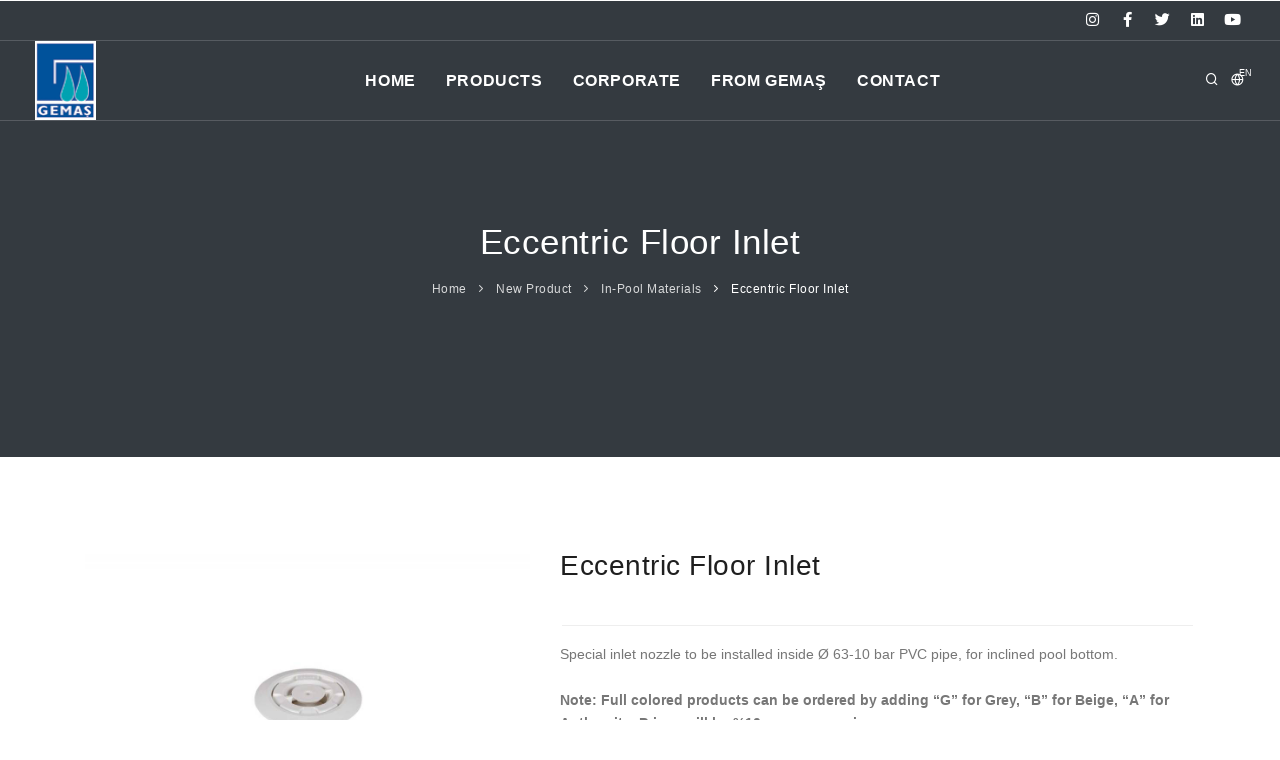

--- FILE ---
content_type: text/html; charset=UTF-8
request_url: https://gemas.com.tr/en/product/eccentric-floor-inlet
body_size: 5000
content:
<!DOCTYPE html>
<html lang="en">
<head>
    <title>Eccentric Floor Inlet</title>
<meta name="description" content="Special inlet nozzle to be installed inside Ø 63-10 bar PVC pipe, for inclined pool bottom.">
<meta name="keywords" content="Havuz malzemeleri, havuz ekipmanları, pompa, vana, tuz klor jeneratörü, havuz merdiveni, havuz lambaları, havuz temizlik malzemeleri">
    <meta property="og:description" content="Gemaş havuz; Türkiye geneline ve 43&#039;den fazla ülkeye havuz malzemesi üretmektedir. Bunun dışında Hazır havuz, prefabrik havuz, Türk hamamı, Sauna, Fitness, Spa ve buhar odası projeleri yapmaktadır." />
<meta property="og:title" content="Gemaş "Pool Technology" | Eccentric Floor Inlet" />
<meta property="og:type" content="Eccentric Floor Inlet" />
<meta property="og:url" content="https://gemas.com.tr/en/product/eccentric-floor-inlet" />

    <meta name="twitter:site" content="@gemashavuz" />
<meta name="twitter:title" content="Gemaş "Pool Technology" | Eccentric Floor Inlet" />
    <script type="application/ld+json">{"@context":"https:\/\/schema.org","@type":"WebPage","name":"Gemaş \"Pool Technology\" | Eccentric Floor Inlet","description":"Gemaş havuz; Türkiye geneline ve 43'den fazla ülkeye havuz malzemesi üretmektedir. Bunun dışında Hazır havuz, prefabrik havuz, Türk hamamı, Sauna, Fitness, Spa ve buhar odası projeleri yapmaktadır.","image":"https:\/\/gemas.com.tr\/frontend\/images\/logo.jpg"}</script>
    <meta name="viewport" content="width=device-width, initial-scale=1"/>
    <meta http-equiv="content-type" content="text/html; charset=utf-8"/>
    <link rel="icon" type="image/png" href="https://gemas.com.tr/frontend/images/favicon.png">
    <meta http-equiv="X-UA-Compatible" content="IE=edge">
    <link rel="canonical" href="https://gemas.com.tr/en/product/eccentric-floor-inlet">
                                    <link rel="alternate" href="https://gemas.com.tr/en/en" hreflang="en">
                                <link rel="alternate" href="https://gemas.com.tr/en/es" hreflang="es">
                                <link rel="alternate" href="https://gemas.com.tr/en/fr" hreflang="fr">
                                <link rel="alternate" href="https://gemas.com.tr/en/ru" hreflang="ru">
                    <link href="https://gemas.com.tr/frontend/css/plugins.css" rel="stylesheet">
    <link href="https://gemas.com.tr/frontend/css/style.css" rel="stylesheet">
    <link rel="stylesheet" href="https://gemas.com.tr/backend/plugins/toastr/toastr.min.css">
    <!-- Global site tag (gtag.js) - Google Analytics -->
    <script async src="https://www.googletagmanager.com/gtag/js?id=UA-178689837-1"></script>
    <script>
        window.dataLayer = window.dataLayer || [];

        function gtag() {
            dataLayer.push(arguments);
        }

        gtag('js', new Date());

        gtag('config', 'UA-178689837-1');
    </script>
<style>/* Sticky olunca menü yazı rengi */
.custom-header.header-sticky #mainMenu > .container > nav > ul > li > a,
.custom-header.header-scrolled #mainMenu > .container > nav > ul > li > a {
    color: #3d4095 !important;
}

/* Hover */
.custom-header.header-sticky #mainMenu > .container > nav > ul > li > a:hover {
    color: #71c4ee !important;
}
</style>
</head>
<body>
<div class="body-inner">
    <div id="topbar" class="dark topbar-fullwidth bg-transparent pl-2"
         style="border-bottom: 1px solid rgba(222, 226, 230, 0.2) !important;">
        <div class="container d-print-none">
            <div class="row">
                <div class="col-md-6">
                    <ul class="top-menu">
                                                 
                                                                    </ul>
                </div>
                
              
                                 
                <div class="col-md-6 d-none d-sm-block">
                    <div class="social-icons social-icons-colored-hover">
                        <ul>
                            <li class="social-instagram">
                                <a href="https://www.instagram.com/gemashavuz"><i class="fab fa-instagram"></i></a></li>
                            <li class="social-facebook">
                                <a href="https://www.facebook.com/GemasPoolTechnology"><i class="fab fa-facebook-f"></i></a>
                            </li>
                            <li class="social-twitter">
                                <a href="https://twitter.com/gemas_havuz"><i class="fab fa-twitter"></i></a></li>
                            <li class="social-linkedin">
                                <a href="https://www.linkedin.com/company/gemas-pool-technology/"><i
                                            class="fab fa-linkedin"></i></a>
                            </li>
                            <li class="social-youtube">
                                <a href="https://www.youtube.com/gemasgenel"><i class="fab fa-youtube"></i></a></li>
                        </ul>
                    </div>
                </div>
            </div>
        </div>
    </div>
    <header id="header" data-fullwidth="true" data-transparent="true" class="dark submenu-light custom-header">
        <div class="header-inner">
            <div class="container">
                                    <div id="logo">
                        <a href="https://gemas.com.tr/en">
                            <img src="https://gemas.com.tr/frontend/images/logo.jpg" class="logo-default" alt="logo">
                            <img src="https://gemas.com.tr/frontend/images/logo.jpg" class="logo-dark" alt="logo">
                        </a>
                    </div>
                                <div id="search">
                    <a id="btn-search-close" class="btn-search-close" aria-label="Close search form"><i
                                class="icon-x"></i></a>
                    <form class="search-form" action="https://gemas.com.tr/en/ara" method="post">
                        <input type="hidden" name="_token" value="FWn4Aha19ARzXYyaQgHJLpttB65sbJoKs8yor4w1">                        <input class="form-control text-secondary" name="aranan" type="text"
                               placeholder="Search">
                        <span class="text-muted">Start keyword &quot;Enter&quot; or &quot;ESC&quot; to close</span>
                    </form>
                </div>
                <div class="header-extras d-print-none">
                    <ul>
                        <li><a id="btn-search" href="#"> <i class="icon-search"></i></a></li>
                        <li>
                            <div class="p-dropdown">
                                <a href="#"><i
                                            class="icon-globe fa-1x"></i><span>EN</span></a>
                                <ul class="p-dropdown-content">
                                                                                                                        <a class="dropdown-item" rel="alternate" hreflang="tr"
                                               href="/tr">
                                                Türkçe
                                            </a>
                                                                                                                                                                                                                                            <a class="dropdown-item" rel="alternate" hreflang="es"
                                               href="/es">
                                                Español
                                            </a>
                                                                                                                                                                <a class="dropdown-item" rel="alternate" hreflang="fr"
                                               href="/fr">
                                                Français
                                            </a>
                                                                                                                                                                <a class="dropdown-item" rel="alternate" hreflang="ru"
                                               href="/ru">
                                                русский
                                            </a>
                                                                                                            </ul>
                            </div>
                        </li>
                    </ul>
                </div>
                <div id="mainMenu-trigger">
                    <a class="lines-button x"><span class="lines"></span></a>
                </div>
                <div id="mainMenu" class="menu-center">
                    <div class="container">
                        <nav>
                            <ul>
                                <li><a href="/">home</a></li>
<li class="dropdown"><a href="#">products</a>
    <ul class="dropdown-menu">
                                    <li>
                    <a href="https://gemas.com.tr/en/category/new-product">New Product</a>
                </li>
                                                <li>
                    <a href="https://gemas.com.tr/en/category/pool-pumps">Pool Pumps</a>
                </li>
                                                <li>
                    <a href="https://gemas.com.tr/en/category/pool-filters">Pool Filters</a>
                </li>
                                                <li>
                    <a href="https://gemas.com.tr/en/category/side-equipment">Side Equipment</a>
                </li>
                                                <li>
                    <a href="https://gemas.com.tr/en/category/in-pool-materials">In-Pool Materials</a>
                </li>
                                                <li>
                    <a href="https://gemas.com.tr/en/category/electrical-equipments">Electrical Equipments</a>
                </li>
                                                <li>
                    <a href="https://gemas.com.tr/en/category/disinfection-systems">Disinfection Systems</a>
                </li>
                                                <li>
                    <a href="https://gemas.com.tr/en/category/pool-chemicals">Pool Chemicals</a>
                </li>
                                                <li>
                    <a href="https://gemas.com.tr/en/category/test-kits">Test Kits</a>
                </li>
                                                <li>
                    <a href="https://gemas.com.tr/en/category/cleaning-equipments">Cleaning Equipments</a>
                </li>
                                                <li>
                    <a href="https://gemas.com.tr/en/category/heating-equipments">Heating Equipments</a>
                </li>
                                                <li>
                    <a href="https://gemas.com.tr/en/category/water-attractions">Water Attractions</a>
                </li>
                                                <li>
                    <a href="https://gemas.com.tr/en/category/winter-pool-covers">Winter Pool Covers</a>
                </li>
                                                <li>
                    <a href="https://gemas.com.tr/en/category/valves-unions-and-fittings">Valves, Unions and Fittings</a>
                </li>
                                                <li>
                    <a href="https://gemas.com.tr/en/category/olympic-pool-accessories">Olympic Pool Accessories</a>
                </li>
                                                <li>
                    <a href="https://gemas.com.tr/en/category/spa-and-sauna-equipments">Spa &amp; Sauna Equipments</a>
                </li>
                                                <li>
                    <a href="https://gemas.com.tr/en/category/fountain-nozzles-and-equipments">Fountain Nozzles and Equipments</a>
                </li>
                                                <li>
                    <a href="https://gemas.com.tr/en/category/easy-pool-solutions">Easy Pool Solutions</a>
                </li>
                                                <li>
                    <a href="https://gemas.com.tr/en/category/pool-construction-materials">Pool Construction Materials</a>
                </li>
                        </ul>
</li>
                                
                                <li class="dropdown"><a href="#">corporate</a>
                                    <ul class="dropdown-menu">
                                                                                    <li>
                                                <a href="https://gemas.com.tr/en/corporate/about-us">About Us</a>
                                            </li>
                                                                                    <li>
                                                <a href="https://gemas.com.tr/en/corporate/our-productions">Our Productions</a>
                                            </li>
                                                                                    <li>
                                                <a href="https://gemas.com.tr/en/corporate/our-quality-policy">Our Quality Policy</a>
                                            </li>
                                                                                    <li>
                                                <a href="https://gemas.com.tr/en/corporate/place-in-sector">Place In Sector</a>
                                            </li>
                                                                                    <li>
                                                <a href="https://gemas.com.tr/en/corporate/kariyer.gemas.com.tr">Career</a>
                                            </li>
                                                                                <li>
                                            <a href="https://gemas.com.tr/en/quality-certificates">Quality Certificates</a>
                                        </li>
                                                                            </ul>
                                </li>
                                <li class="dropdown"><a href="#">From Gemaş</a>
                                    <ul class="dropdown-menu">
                                        <li><a href="https://gemas.com.tr/en/the-news">The News</a>
                                        </li>
                                        <li>
                                            <a href="/en/documents">Documents</a>
                                        </li>
                                        <li>
                                            <a href="https://gemas.com.tr/en/lux-lumen">Lux &amp; Lumen Calculation Chart</a>
                                        </li>

                                                                            </ul>
                                </li>
                                <li class="dropdown"><a href="#">CONTACT</a>
                                    <ul class="dropdown-menu">
                                        <li>
                                            <a href="/en/branches">Branch Office &amp; CONTACT</a>
                                        </li>
                                        <li>
                                            <a href="/en/local-dealers">Local Distributors</a>
                                        </li>
                                         <li>
                                            <a href="https://gemas.com.tr/bayi/idistributors">International Distributors</a>
                                        </li>
                                        <li>
                                            <a href="/en/dolphin-servislerimiz">Dolphin Services</a>
                                        </li>
                                    </ul>
                                </li>
                            </ul>
                        </nav>
                    </div>
                </div>
            </div>
        </div>
    </header>

    
    <section id="page-title" class="bg-dark text-light">
        <div class="container">
            <div class="page-title">
                <h1>Eccentric Floor Inlet</h1>
            </div>
            <div class="breadcrumb">
                <ul>
                    <li>
                        <a href="/">Home</a>
                    </li>
                                            <li>
                            <a href="/category/new-product">New Product</a>
                        </li>
                                            <li>
                            <a href="/category/in-pool-materials">In-Pool Materials</a>
                        </li>
                                        <li class="active">
                        <span>Eccentric Floor Inlet</span>
                    </li>
                </ul>
            </div>
        </div>
    </section>

    <section id="product-page" class="product-page p-b-0">
        <div class="container">
            <div class="product">
                <div class="row m-b-40">
                    <div class="col-lg-5">
                        <div class="carousel dots-inside arrows-visible" data-items="1" data-lightbox="gallery">
                                                            <a href="https://gemas.com.tr/uploads/images/urun/mafsalli-tabandan-besleme-nozulu-y98786.jpg" data-lightbox="gallery-image">
                                    <img alt="Eccentric Floor Inlet" src="https://gemas.com.tr/uploads/images/urun/mafsalli-tabandan-besleme-nozulu-y98786.jpg">
                                </a>
                                                            <a href="https://gemas.com.tr/uploads/images/urun/mafsalli-tabandan-besleme-nozulu-1j0953.jpg" data-lightbox="gallery-image">
                                    <img alt="Eccentric Floor Inlet" src="https://gemas.com.tr/uploads/images/urun/mafsalli-tabandan-besleme-nozulu-1j0953.jpg">
                                </a>
                                                            <a href="https://gemas.com.tr/uploads/images/urun/mafsalli-tabandan-besleme-nozulu-5Tp223.jpg" data-lightbox="gallery-image">
                                    <img alt="Eccentric Floor Inlet" src="https://gemas.com.tr/uploads/images/urun/mafsalli-tabandan-besleme-nozulu-5Tp223.jpg">
                                </a>
                                                    </div>

                    </div>
                    <div class="col-lg-7">
                        <div class="product-description">

                            <div class="product-title">
                                <h3>Eccentric Floor Inlet</h3>
                            </div>
                            <div class="seperator m-b-10"></div>
                            <p>Special inlet nozzle to be installed inside &Oslash; 63-10 bar PVC pipe, for inclined pool bottom.<br />
<br />
<strong>Note: Full colored products can be ordered by adding &ldquo;G&rdquo; for Grey, &ldquo;B&rdquo; for Beige, &ldquo;A&rdquo; for Anthracite. Prices will be %10 more expencia.</strong></p>
                        </div>
                    </div>
                </div>


                <div class="tabs">
                    <ul class="nav nav-tabs border-bottom-0" id="myTab" role="tablist">
                        <li class="nav-item">
                            <a class="nav-link active" id="model-tab" data-toggle="tab" href="#model" role="tab" aria-controls="model" aria-selected="true">Models</a>
                        </li>
                        <li class="nav-item">
                            <a class="nav-link" id="download-tab" data-toggle="tab" href="#download" role="tab" aria-controls="download"
                               aria-selected="false">Downloads</a>
                        </li>
                        <li class="nav-item">
                            <a class="nav-link" id="media-tab" data-toggle="tab" href="#media" role="tab" aria-controls="media"
                               aria-selected="false">Media</a>
                        </li>
                    </ul>
                    <div class="tab-content" id="myTabContent">
                        <div class="tab-pane fade active show" id="model" role="tabpanel" aria-labelledby="model-tab">
                            <table class="table table-striped table-responsive-sm mb-0">
                                <thead>
                                <tr>
                                    <th class="text-uppercase align-top">description</th>
                                    <th class="text-uppercase align-top">code</th>
                                    <th class="text-uppercase align-top">price<br>(€)</th>
                                 <!--     <th class="text-uppercase align-top">genel.miktar<br>(box)</th>-->
                                    <th class="text-uppercase align-top">weight<br>(kg)</th>
                                    <th class="text-uppercase align-top">volume<br>(m³)</th>
                                    <th class="text-uppercase align-top text-center">SPARE PART
                                        <br><i class="fa fa-wrench"></i></th>
                                </tr>
                                </thead>
                                <tbody>
                                                                    <tr>
                                        <td>2&quot; Pipe-CD</td>
                                        <td>041331S</td>
                                       
                                                                                    <td>
                                                <span class="text-info"><a href="https://gemas.com.tr/en/login">Sign in to see the price</a></span>
                                            </td>
                                         
                                     <!--     <<td>0</td> -->
                                        
                                        <td></td>
                                        <td></td>
                                        <td class="text-center">
                                                                                        
                                            
                                            
                                        </td>
                                    </tr>
                                                                    <tr>
                                        <td>2&quot; Pipe-AD</td>
                                        <td>041321S</td>
                                       
                                                                                    <td>
                                                <span class="text-info"><a href="https://gemas.com.tr/en/login">Sign in to see the price</a></span>
                                            </td>
                                         
                                     <!--     <<td>0</td> -->
                                        
                                        <td></td>
                                        <td></td>
                                        <td class="text-center">
                                                                                        
                                            
                                            
                                        </td>
                                    </tr>
                                                                </tbody>
                            </table>
                        </div>
                        <div class="tab-pane fade" id="download" role="tabpanel" aria-labelledby="download-tab">
                            <table class="table table-bordered">
                                                                    <tr>
                                        <td colspan="3"><h4>User and Installation Guide</h4></td>
                                                                            </tr>
                                                                        <tr>
                                        <td colspan="3"><h4>Technical Data Sheet / Brochure</h4></td>
                                                                            </tr>
                                                                        <tr>
                                        <td colspan="3"><h4>Certificates of Quality</h4></td>
                                                                            </tr>
                                                                </table>
                        </div>
                        <div class="tab-pane fade" id="media" role="tabpanel" aria-labelledby="media-tab">
                            <div class="card-columns">
                                                            </div>
                        </div>
                    </div>
                </div>
            </div>
        </div>
    </section>

    
    <footer id="footer" class="inverted">
        <div class="footer-content">
            <div class="container">
                <div class="row gap-y">
                    <div class="col-sm-12 col-md-6 col-xl-4">
                        <p>
                                                            <a href="#">
                                    <img src="https://gemas.com.tr/frontend/images/logo.jpg" alt="logo">
                                </a>
                                                    </p>
                        <p>GEMAŞ GENEL MÜHENDİSLİK MEKANİK SANAYİ VE TİCARET ANONİM ŞİRKETİ</p>
                        <div class="row gap-y">
                            <div class="col-sm-6">
                                <a href="https://apps.apple.com/us/app/gema%C5%9F/id1555200120">
                                    <img src="https://gemas.com.tr/frontend/images/apple-store.png" alt="Apple Store" class="img-fluid roundedimage">
                                </a>
                            </div>
                            <div class="col-sm-6">
                                <a href="https://play.google.com/store/apps/details?id=app.gemas">
                                    <img src="https://gemas.com.tr/frontend/images/google-play.png" alt="Apple Store" class="img-fluid roundedimage">
                                </a>
                            </div>
                            <div class="col-sm-6">
                                <a href="https://appgallery.huawei.com/#/app/C104115617">
                                    <img src="https://gemas.com.tr/frontend/images/huawei-store.png" alt="Huawei AppGallery" class="img-fluid roundedimage">
                                </a>
                            </div>
                        </div>
                    </div>
                    <div class="col-sm-12 col-md-6 col-xl-2">
                        <div class="widget">
                            <h4>corporate</h4>
                            <ul class="list">
                                                                    <li>
                                        <a href="https://gemas.com.tr/en/corporate/about-us">About Us</a>
                                    </li>
                                                                    <li>
                                        <a href="https://gemas.com.tr/en/corporate/our-productions">Our Productions</a>
                                    </li>
                                                                    <li>
                                        <a href="https://gemas.com.tr/en/corporate/our-quality-policy">Our Quality Policy</a>
                                    </li>
                                                                    <li>
                                        <a href="https://gemas.com.tr/en/corporate/place-in-sector">Place In Sector</a>
                                    </li>
                                                                    <li>
                                        <a href="https://gemas.com.tr/en/corporate/kariyer.gemas.com.tr">Career</a>
                                    </li>
                                                                <li><a href="https://gemas.com.tr/en/kvkk/kvkk-aydinlatma-metni">KVKK Aydınlatma Metni</a>
                                </li>
                                <li><a href="https://gemas.com.tr/en/kvkk/kvkk-politikasi">KVKK Politikamız</a></li>
                                <li><a href="https://gemas.com.tr/en/kvkk/veri-sahibi-basvuru-formu">KVKK Veri Sahibi
                                        Başvuru Formu</a></li>
                            </ul>
                        </div>
                    </div>
                    <div class="col-sm-12 col-md-6 col-xl-3">
                        <div class="widget">
                            <h4>From Gemaş</h4>
                            <ul class="list">
                                <li>
                                    <a href="/en/documents">Documents</a>
                                </li>
                                <li>
                                    <a href="https://gemas.com.tr/en/lux-lumen">Lux &amp; Lumen Calculation Chart</a>
                                </li>
                                                            </ul>
                        </div>
                    </div>
                    <div class="col-sm-12 col-md-6 col-xl-3">
                        <div class="widget">
                            <h4>CONTACT</h4>
                            <ul class="list">
                                <li>
                                    <a href="/en/branches">Branch Office</a>
                                </li>
                                <li>
                                    <a href="/en/local-dealers">Local Distributors</a>
                                </li>
                                <li>
                                    <a href="/en/dolphin-servislerimiz">Dolphin Services</a>
                                </li>
                            </ul>
                        </div>
                    </div>
                </div>
            </div>
        </div>
        <div class="copyright-content">
            <div class="container">
                <div class="row">
                    <div class="col-sm-12 col-md-6">
                        <div class="social-icons social-icons-colored social-icons-rounded float-left">
                            <ul>
                                <li class="social-instagram">
                                    <a href="https://www.instagram.com/gemashavuz"><i class="fab fa-instagram"></i></a>
                                </li>
                                <li class="social-facebook">
                                    <a href="https://www.facebook.com/GemasPoolTechnology"><i
                                                class="fab fa-facebook-f"></i></a>
                                </li>
                                <li class="social-twitter">
                                    <a href="https://twitter.com/gemas_havuz"><i class="fab fa-twitter"></i></a></li>
                                <li class="social-linkedin">
                                    <a href="https://www.linkedin.com/company/gemas-pool-technology/"><i
                                                class="fab fa-linkedin"></i></a>
                                </li>
                                <li class="social-youtube">
                                    <a href="https://www.youtube.com/gemasgenel"><i class="fab fa-youtube"></i></a></li>
                            </ul>
                        </div>

                    </div>
                    <div class="col-sm-12 col-md-6 copyright-text">&copy; 2020 GEMAŞ - All Rights
                        Reserved.<a href="/" rel="noopener">GEMAŞ</a></div>
                </div>
            </div>
        </div>
    </footer>


</div>


<a id="scrollTop"><i class="icon-chevron-up"></i><i class="icon-chevron-up"></i></a>
<!-- JS Global Compulsory -->
<script src="https://gemas.com.tr/frontend/js/jquery.js"></script>
<script src="https://gemas.com.tr/frontend/js/plugins.js"></script>

<script src="https://gemas.com.tr/frontend/js/functions.js"></script>
<script src="https://gemas.com.tr/backend/plugins/toastr/toastr.min.js"></script>


<script>
    toastr.options = {
        "closeButton": true,
        "debug": false,
        "newestOnTop": false,
        "progressBar": true,
        "positionClass": "toast-top-right",
        "preventDuplicates": true,
        "onclick": null,
        "showDuration": "300",
        "hideDuration": "1000",
        "timeOut": "5000",
        "extendedTimeOut": "1000",
        "showEasing": "swing",
        "hideEasing": "linear",
        "showMethod": "fadeIn",
        "hideMethod": "fadeOut"
    }

</script>

</body>
</html>


--- FILE ---
content_type: text/css
request_url: https://gemas.com.tr/frontend/css/style.css
body_size: 55788
content:
@import url("https://fonts.googleapis.com/css?family=Roboto:100,200,400,500,600,700,800|Nunito:300,400,600,700,800");

html {
    overflow-x: hidden
}

body .body-inner {
    padding: 0;
    margin: 0
}

body .container-wide {
    width: 100%;
    margin: 0 auto;
    padding: 0 60px
}

@media (max-width: 1024px) {
    body .body-inner {
        width: 100%;
        margin: 0
    }

    body .container-wide {
        padding: 0 30px
    }
}

@media (min-width: 1024px) {
    body.boxed .body-inner {
        float: none;
        width: 1200px;
        margin: 0 auto
    }

    body.modern .body-inner .container {
        max-width: 1500px
    }

    body.frame:before, body.frame:after {
        border: 10px solid #fff;
        content: "";
        position: fixed;
        width: auto;
        height: 20px;
        z-index: 200;
        box-shadow: 0 0 14px 0 rgba(0, 0, 0, .1);
        left: 0;
        right: 0
    }

    body.frame:after {
        bottom: 0
    }

    body.frame .body-inner {
        padding: 20px
    }

    body.frame .body-inner:before, body.frame .body-inner:after {
        border: 10px solid #fff;
        content: "";
        position: fixed;
        width: 20px;
        z-index: 200;
        box-shadow: 0 10px 14px 0 rgba(0, 0, 0, .1);
        top: 20px;
        bottom: 20px;
        left: 0;
        right: auto
    }

    body.frame .body-inner:after {
        left: auto;
        right: 0;
        box-shadow: 0 10px 14px 0 rgba(0, 0, 0, .1)
    }

    body.frame #scrollTop {
        right: 46px
    }
}

.container-fullwidth {
    margin: 0 auto
}

.container-fullwidth .row {
    padding-left: 15px;
    padding-right: 15px
}

section {
    padding: 80px 0;
    position: relative;
    width: 100%;
    overflow: hidden;
    z-index: 1;
    background-color: #fff
}

@media (max-width: 768px) {
    section {
        padding: 40px 0
    }
}

@media (max-width: 1024px) {
    .container {
        padding: 0 30px
    }
}

body.dark {
    background-color: #181818;
    color: #999
}

section.dark, .dark section {
    background-color: #181818;
    color: #999
}

#page-title {
    clear: both;
    padding: 80px 0;
    background-color: #f8f9fa;
    position: relative
}

#page-title .page-title {
    text-align: center;
    padding: 0
}

#page-title .page-title > h1 {
    font-family: poppins, sans-serif;
    font-size: 2.5rem;
    line-height: 1.2;
    font-weight: 400;
    margin-bottom: 1rem
}

#page-title .page-title > span {
    font-weight: 400;
    font-size: 14px
}

#page-title .breadcrumb {
    text-align: center;
    margin-bottom: 0;
    padding: 0
}

#page-title.page-title-left .page-title {
    float: left;
    text-align: left;
    clear: both
}

#page-title.page-title-left .breadcrumb {
    float: left;
    text-align: left;
    display: block
}

#page-title.page-title-right .page-title {
    float: right;
    text-align: right;
    clear: both
}

#page-title.page-title-right .breadcrumb {
    float: right;
    text-align: right
}

#page-title[data-bg-parallax] .page-title > h1 {
    color: #fff
}

#page-title[data-bg-parallax] .page-title > span {
    color: #fff
}

#page-title[data-bg-parallax] .breadcrumb ul li + li:before {
    color: #fff
}

#page-title[data-bg-parallax] .breadcrumb ul li a {
    color: #fff
}

#page-title[data-bg-parallax], #page-title[data-bg-video] {
    background-color: #1f1f1f
}

#header[data-transparent=true] + #page-title {
    top: -120px;
    margin-bottom: -124px;
    position: relative;
    padding: 220px 0 160px
}

.dark #page-title, #page-title.dark {
    background-color: #181818
}

.dark #page-title .page-title > h1, #page-title.dark .page-title > h1 {
    color: #1f1f1f
}

.dark #page-title .page-title > span, #page-title.dark .page-title > span {
    color: #1f1f1f
}

.dark #page-title .breadcrumb ul li + li:before, #page-title.dark .breadcrumb ul li + li:before {
    color: #1f1f1f
}

.dark #page-title .breadcrumb ul li a, #page-title.dark .breadcrumb ul li a {
    color: #1f1f1f
}

@media (max-width: 1024px) {
    #page-title .page-title > h1 {
        font-size: 26px;
        line-height: 34px
    }

    #header[data-transparent=true] + #page-title {
        top: -120px;
        margin-bottom: -124px;
        padding: 160px 0 80px
    }
}

#page-content:not(.no-sidebar) {
    padding: 40px 0
}

#page-content:not(.no-sidebar).sidebar-left > .container > .row, #page-content:not(.no-sidebar).sidebar-left > .container-wide > .row, #page-content:not(.no-sidebar).sidebar-left > .container-fluid > .row {
    flex-direction: row-reverse
}

#page-content:not(.no-sidebar).sidebar-right > .container > .row, #page-content:not(.no-sidebar).sidebar-right > .container-wide > .row, #page-content:not(.no-sidebar).sidebar-right > .container-fluid > .row {
    flex-direction: row
}

#page-content:not(.no-sidebar).sidebar-right > .container > .row, #page-content:not(.no-sidebar).sidebar-right > .container-wide > .row, #page-content:not(.no-sidebar).sidebar-right > .container-fluid > .row {
    flex-direction: row
}

#page-content:not(.no-sidebar).sidebar-both > .container > .row, #page-content:not(.no-sidebar).sidebar-both > .container-wide > .row, #page-content:not(.no-sidebar).sidebar-both > .container-fluid > .row {
    flex-direction: row
}

#content {
    overflow: hidden;
    padding: 60px 0;
    position: relative
}

#content .container, #content .container-wide, #content .container-fluid {
    position: relative
}

.page-content-shadow {
    box-shadow: 0 82px 53px 10px rgba(0, 0, 0, .3)
}

.content {
    padding-right: 25px;
    margin-bottom: 26px
}

.sidebar {
    padding-left: 25px
}

.sidebar .content {
    padding-right: 25px;
    padding-left: 15px
}

.sidebar .sidebar {
    padding-left: 25px;
    padding-right: 15px
}

.sidebar.sidebar-modern {
    padding-left: 15px;
    padding-right: 15px
}

.sidebar.sidebar-modern:before {
    background-color: #f8f9fa;
    width: 100%;
    content: "";
    position: absolute;
    z-index: -10;
    bottom: -10px;
    left: 0;
    right: 0;
    top: -20px;
    border-radius: 4px
}

.sidebar-left .content {
    padding-left: 25px;
    padding-right: 15px
}

.sidebar-left .sidebar {
    padding-right: 25px;
    padding-left: 15px
}

.sidebar-left .sidebar.sidebar-modern {
    padding-left: 15px;
    padding-right: 15px
}

.sidebar-both .sidebar {
    padding-left: 15px;
    padding-right: 25px
}

.sidebar-both .sidebar.sidebar-modern {
    padding-left: 15px;
    padding-right: 15px
}

.sidebar-both .content {
    padding-right: 25px;
    padding-left: 25px
}

.sidebar-both .content + .sidebar {
    padding-left: 25px;
    border-right-width: 0;
    padding-right: 15px
}

.sidebar-both .content + .sidebar.sidebar-modern {
    padding-left: 15px;
    padding-right: 15px
}

@media (max-width: 1024px) {
    #page-content:not(.no-sidebar).sidebar-both > .container > .row .content, #page-content:not(.no-sidebar).sidebar-both > .container-wide > .row .content, #page-content:not(.no-sidebar).sidebar-both > .container-fluid > .row .content {
        order: -1
    }

    .content, .sidebar {
        width: 100% !important;
        padding-left: 15px;
        padding-right: 15px
    }

    .sidebar-right .sidebar, .sidebar-right .content, .sidebar-both .content, .sidebar-both .content + .sidebar {
        padding-right: 15px;
        padding-left: 15px
    }

    .sidebar-both .sidebar:before, .sidebar-right .sidebar:before, .sidebar:before {
        right: 0;
        border-right-width: 0;
        border-left-width: 0;
        left: 0
    }

    .sidebar-both .sidebar .widgets, .sidebar-right .sidebar .widgets, .sidebar .widgets {
        float: left
    }

    .sidebar-both .content + .sidebar {
        border-right-width: 0
    }

    .sidebar-both .content + .sidebar:before {
        border-right-width: 0;
        border-left-width: 0
    }
}

@media (max-width: 1024px) {
    #page-content {
        padding: 20px 0
    }
}

.grid-layout {
    overflow: hidden;
    margin-bottom: -2px !important
}

.grid-layout > * {
    opacity: 0;
    transition: opacity .5s ease
}

.grid-layout .grid-loader {
    transition: opacity .1s ease;
    opacity: 1;
    z-index: -1
}

.grid-layout.grid-loaded > * {
    opacity: 1
}

.grid-layout.grid-loaded .grid-loader {
    opacity: 0
}

.grid-layout, .portfolioo, .posts {
    position: relative;
    display: block;
    clear: both;
    padding: 0
}

.grid-mix-size .portfolio-item:nth-child(2n) .new-badge {
    right: 70px !important
}

.grid-mix-size .portfolio-item:nth-child(2n) > .portfolio-item-wrap {
    -webkit-transform: scale(.75);
    transform: scale(.8)
}

.grid-6-columns .grid-item, .post-6-columns .post-item, .portfolio-6-columns .portfolio-item {
    width: 16.6666666666%;
    min-height: 100%;
}

.grid-6-columns .grid-item.large-width, .post-6-columns .post-item.large-width, .portfolio-6-columns .portfolio-item.large-width {
    width: 33.333333333%
}

.grid-5-columns .grid-item, .post-5-columns .post-item, .portfolio-5-columns .portfolio-item {
    width: 20%
}

.grid-5-columns .grid-item.large-width, .post-5-columns .post-item.large-width, .portfolio-5-columns .portfolio-item.large-width {
    width: 40%
}

.grid-4-columns .grid-item, .post-4-columns .post-item, .portfolio-4-columns .portfolio-item {
    width: 25%
}

.grid-4-columns .grid-item.large-width, .post-4-columns .post-item.large-width, .portfolio-4-columns .portfolio-item.large-width {
    width: 50%
}

.grid-3-columns .grid-item, .post-3-columns .post-item, .portfolio-3-columns .portfolio-item {
    width: 33.333333333%
}

.grid-3-columns .grid-item.large-width, .post-3-columns .post-item.large-width, .portfolio-3-columns .portfolio-item.large-width {
    width: 66.6666666666%
}

.grid-2-columns .grid-item, .post-2-columns .post-item, .portfolio-2-columns .portfolio-item {
    width: 50%
}

.grid-2-columns .grid-item.large-width, .post-2-columns .post-item.large-width, .portfolio-2-columns .portfolio-item.large-width {
    width: 100%
}

.grid-1-columns .grid-item, .post-1-columns .post-item, .portfolio-1-columns .portfolio-item {
    width: 100%
}

.grid-1-columns .grid-item.large-width, .post-1-columns .post-item.large-width, .portfolio-1-columns .portfolio-item.large-width {
    width: 100%
}

@media (max-width: 1380px) {
    .grid-5-columns .grid-item, .post-5-columns .post-item, .portfolio-5-columns .portfolio-item {
        width: 25%
    }

    .grid-5-columns .grid-item.large-width, .post-5-columns .post-item.large-width, .portfolio-5-columns .portfolio-item.large-width {
        width: 50%
    }
}

@media (max-width: 1024px) {
    .grid-6-columns .grid-item, .post-6-columns .post-item, .portfolio-6-columns .portfolio-item, .grid-5-columns .grid-item, .post-5-columns .post-item, .portfolio-5-columns .portfolio-item, .grid-4-columns .grid-item, .post-4-columns .post-item, .portfolio-4-columns .portfolio-item {
        width: 33.3333333333%
    }

    .grid-6-columns .grid-item.large-width, .post-6-columns .post-item.large-width, .portfolio-6-columns .portfolio-item.large-width, .grid-5-columns .grid-item.large-width, .post-5-columns .post-item.large-width, .portfolio-5-columns .portfolio-item.large-width, .grid-4-columns .grid-item.large-width, .post-4-columns .post-item.large-width, .portfolio-4-columns .portfolio-item.large-width {
        width: 66.6666666666%
    }

    .grid-3-columns .grid-item, .post-3-columns .post-item, .portfolio-3-columns .portfolio-item, .grid-2-columns .grid-item, .post-2-columns .post-item, .portfolio-2-columns .portfolio-item {
        width: 50%
    }

    .grid-3-columns .grid-item.large-width, .post-3-columns .post-item.large-width, .portfolio-3-columns .portfolio-item.large-width, .grid-2-columns .grid-item.large-width, .post-2-columns .post-item.large-width, .portfolio-2-columns .portfolio-item.large-width {
        width: 100%
    }
}

@media (max-width: 767px) {
    .grid-6-columns .grid-item, .post-6-columns .post-item, .portfolio-6-columns .portfolio-item, .grid-5-columns .grid-item, .post-5-columns .post-item, .portfolio-5-columns .portfolio-item, .grid-4-columns .grid-item, .post-4-columns .post-item, .portfolio-4-columns .portfolio-item {
        width: 50%
    }

    .grid-6-columns .grid-item.large-width, .post-6-columns .post-item.large-width, .portfolio-6-columns .portfolio-item.large-width, .grid-5-columns .grid-item.large-width, .post-5-columns .post-item.large-width, .portfolio-5-columns .portfolio-item.large-width, .grid-4-columns .grid-item.large-width, .post-4-columns .post-item.large-width, .portfolio-4-columns .portfolio-item.large-width {
        width: 100%
    }

    .grid-3-columns .grid-item, .post-3-columns .post-item, .portfolio-3-columns .portfolio-item, .grid-2-columns .grid-item, .post-2-columns .post-item, .portfolio-2-columns .portfolio-item {
        width: 50%
    }

    .grid-3-columns .grid-item.large-width, .post-3-columns .post-item.large-width, .portfolio-3-columns .portfolio-item.large-width, .grid-2-columns .grid-item.large-width, .post-2-columns .post-item.large-width, .portfolio-2-columns .portfolio-item.large-width {
        width: 100%
    }
}

@media (max-width: 480px) {
    .grid-6-columns .grid-item, .post-6-columns .post-item, .portfolio-6-columns .portfolio-item, .grid-5-columns .grid-item, .post-5-columns .post-item, .portfolio-5-columns .portfolio-item, .grid-4-columns .grid-item, .post-4-columns .post-item, .portfolio-4-columns .portfolio-item, .grid-3-columns .grid-item, .post-3-columns .post-item, .portfolio-3-columns .portfolio-item, .grid-2-columns .grid-item, .post-2-columns .post-item, .portfolio-2-columns .portfolio-item {
        width: 100%
    }

    .grid-6-columns .grid-item.large-width, .post-6-columns .post-item.large-width, .portfolio-6-columns .portfolio-item.large-width, .grid-5-columns .grid-item.large-width, .post-5-columns .post-item.large-width, .portfolio-5-columns .portfolio-item.large-width, .grid-4-columns .grid-item.large-width, .post-4-columns .post-item.large-width, .portfolio-4-columns .portfolio-item.large-width, .grid-3-columns .grid-item.large-width, .post-3-columns .post-item.large-width, .portfolio-3-columns .portfolio-item.large-width, .grid-2-columns .grid-item.large-width, .post-2-columns .post-item.large-width, .portfolio-2-columns .portfolio-item.large-width {
        width: 100%
    }

    .grid-xs-2-columns .grid-item, .post-xs-2-columns .post-item, .portfolio-xs-2-columns .portfolio-item {
        width: 50%
    }

    .grid-xs-2-columns .grid-item.large-width, .post-xs-2-columns .post-item.large-width, .portfolio-xs-2-columns .portfolio-item.large-width {
        width: 100%
    }

    .grid-xs-3-columns .grid-item, .post-xs-3-columns .post-item, .portfolio-xs-3-columns .portfolio-item {
        width: 33.3333333333%
    }

    .grid-xs-3-columns .grid-item.large-width, .post-xs-3-columns .post-item.large-width, .portfolio-xs-3-columns .portfolio-item.large-width {
        width: 66.6666666666%
    }

    .grid-xs-4-columns .grid-item, .post-xs-4-columns .post-item, .portfolio-xs-4-columns .portfolio-item {
        width: 25%
    }

    .grid-xs-4-columns .grid-item.large-width, .post-xs-4-columns .post-item.large-width, .portfolio-xs-4-columns .portfolio-item.large-width {
        width: 25%
    }
}

.grid-item .post-item {
    width: 100%;
    padding: 0
}

.grid-item > img, .grid-item > a > img {
    width: 100%;
    height: auto
}

.grid-item > .widget {
    margin: 0
}

.grid-item {
    height: auto !important
}

.grid-filter {
    clear: both;
    display: block;
    width: 100%;
    margin-bottom: 26px;
    position: relative
}

.grid-filter ul {
    list-style: none;
    padding: 0;
    position: relative;
    height: auto
}

.grid-filter li {
    position: relative;
    margin-right: 6px;
    border: 0;
    margin-bottom: -1px;
    display: inline-block
}

.grid-filter li a {
    font-weight: 600;
    display: block;
    position: relative;
    padding: 8px 10px;
    font-size: 13px;
    line-height: 15px;
    color: #484848;
    border-radius: 50px;
    transition: all .3s ease;
    border-width: 2px;
    border-style: solid;
    border-color: transparent
}

.grid-filter li:hover a, .grid-filter li:hover a:hover, .grid-filter li:hover a:active, .grid-filter li:hover a:focus, .grid-filter li.active a, .grid-filter li.active a:hover, .grid-filter li.active a:active, .grid-filter li.active a:focus {
    background-color: #2250fc;
    color: #fff
}

.grid-filter li.active {
    cursor: pointer;
    pointer-events: none
}

.grid-filter li.active a {
    color: #fff;
    pointer-events: none
}

.grid-filter.gf-outline li:hover a, .grid-filter.gf-outline li.active a {
    border-color: #2250fc;
    color: #2250fc;
    background-color: transparent
}

.grid-filter.gf-lines li a {
    border-radius: 0;
    border: none;
    background-color: transparent !important
}

.grid-filter.gf-lines li a:after {
    content: '';
    position: absolute;
    top: auto;
    bottom: -2px;
    left: 50%;
    width: 0;
    height: 2px;
    transition: all .3s ease
}

.grid-filter.gf-lines li:hover a, .grid-filter.gf-lines li.active a {
    color: #2250fc
}

.grid-filter.gf-lines li:hover a:after, .grid-filter.gf-lines li.active a:after {
    width: 100%;
    left: 0%;
    background-color: #2250fc
}

.grid-filter.gf-line-bottom {
    border-bottom: 2px solid #ebebeb
}

.grid-filter.gf-classic li a {
    color: #484848;
    border-radius: 4px
}

.grid-filter.gf-classic li:hover a, .grid-filter.gf-classic li.active a {
    background-color: #2250fc;
    color: #fff
}

.grid-filter.gf-light li a {
    color: #fff;
    background-color: transparent
}

.grid-filter.gf-light li:hover a, .grid-filter.gf-light li.active a {
    color: #fff;
    border-color: #fff;
    background-color: transparent
}

.grid-filter.gf-dark li a {
    color: #1f1f1f;
    background-color: transparent
}

.grid-filter.gf-dark li:hover, .grid-filter.gf-dark li.active {
    background-color: transparent
}

.grid-filter.gf-dark li:hover a, .grid-filter.gf-dark li.active a {
    background-color: transparent;
    color: #1f1f1f;
    border-color: #1f1f1f
}

.grid-filter.gf-default li a {
    color: none;
    border-radius: 0;
    background-color: transparent
}

.grid-filter.gf-default li:hover a, .grid-filter.gf-default li.active a {
    background-color: transparent;
    color: #2250fc
}

.grid-filter.gf-creative li a {
    border-radius: 0;
    border: none
}

.grid-filter.gf-creative li a:after {
    background: #1f1f1f;
    content: "";
    height: 2px;
    left: 0;
    opacity: 0;
    position: absolute;
    top: 100%;
    transform: translateY(10px);
    transition: opacity .3s ease 0s, transform .3s ease 0s;
    width: 100%
}

.grid-filter.gf-creative li:hover, .grid-filter.gf-creative li.active {
    background-color: transparent
}

.grid-filter.gf-creative li:hover a, .grid-filter.gf-creative li.active a {
    color: #484848;
    background-color: transparent
}

.grid-filter.gf-creative li:hover a:after, .grid-filter.gf-creative li.active a:after {
    opacity: 1;
    transform: translateY(0px)
}

.grid-filter.gf-list li {
    clear: both;
    margin-bottom: 3px
}

.grid-filter.center li {
    text-align: center;
    float: none
}

.grid-active-title {
    font-size: 3rem;
    font-weight: 100;
    opacity: .1;
    position: absolute;
    right: 0;
    top: -6px
}

.content .grid-active-title {
    font-size: 42px
}

.sidebar-both .grid-active-title {
    display: none
}

@media (max-width: 1024px) {
    .grid-active-title {
        display: none
    }

    .grid-filter li {
        margin-right: 0;
        margin-bottom: 4px
    }

    .grid-filter li a {
        text-align: center;
        transition: none
    }
}

@media (max-width: 479px) {
    .grid-filter li {
        margin-right: 0
    }
}

.infinite-scroll-message, #showMore {
    height: 80px;
    padding-top: 36px;
    text-align: center
}

.infinite-scroll-message p, #showMore p {
    margin: 0
}

.grid-loader {
    border-radius: 50%;
    width: 2.5em;
    height: 2.5em;
    -webkit-animation-fill-mode: both;
    animation-fill-mode: both;
    -webkit-animation: load7 1.8s infinite ease-in-out;
    animation: load7 1.8s infinite ease-in-out;
    position: absolute;
    top: 60px;
    left: 48%;
    color: #dadada;
    font-size: 6px;
    text-indent: -9999em;
    -webkit-transform: translateZ(0);
    -ms-transform: translateZ(0);
    transform: translateZ(0);
    -webkit-animation-delay: -.16s;
    animation-delay: -.16s
}

.grid-loader:before, .grid-loader:after {
    border-radius: 50%;
    width: 2.5em;
    height: 2.5em;
    -webkit-animation-fill-mode: both;
    animation-fill-mode: both;
    -webkit-animation: load7 1.8s infinite ease-in-out;
    animation: load7 1.8s infinite ease-in-out
}

.grid-loader:before, .grid-loader:after {
    content: '';
    position: absolute;
    top: 0
}

.grid-loader:before {
    left: -3.5em;
    -webkit-animation-delay: -.32s;
    animation-delay: -.32s
}

.grid-loader:after {
    left: 3.5em
}

@-webkit-keyframes load7 {
    0%, 80%, 100% {
        box-shadow: 0 2.5em 0 -1.3em
    }
    40% {
        box-shadow: 0 2.5em 0 0
    }
}

@keyframes load7 {
    0%, 80%, 100% {
        box-shadow: 0 2.5em 0 -1.3em
    }
    40% {
        box-shadow: 0 2.5em 0 0
    }
}

#topbar {
    position: relative;
    z-index: 200;
    background-color: #fff
}

#topbar .top-menu {
    list-style: outside none none;
    margin: 0;
    padding: 0;
    float: left
}

#topbar .top-menu > li {
    display: inline-block;
    height: 40px;
    line-height: 40px
}

#topbar .top-menu > li > a {
    color: #484848;
    display: block;
    font-size: 12px;
    font-weight: 500;
    height: 40px;
    margin-right: 16px
}

#topbar .top-links {
    position: relative
}

#topbar .social-icons {
    float: right;
    height: 100%;
    overflow: hidden
}

#topbar .social-icons li, #topbar .social-icons li a {
    float: left;
    list-style: outside none none
}

#topbar .social-icons li a {
    border-radius: 0;
    font-size: 15px;
    height: 40px;
    line-height: 40px;
    text-align: center;
    width: 35px;
    overflow: hidden;
    margin: 0
}

#topbar.dark {
    background-color: #1f1f1f
}

#topbar.dark .top-menu > li > a, #topbar.dark .social-icons li a {
    color: #fff !important
}

#topbar.topbar-colored, #topbar.topbar-colored.dark {
    background-color: #2250fc
}

.topbar-dropdown {
    color: #747474;
    float: left;
    font-size: 13px;
    font-weight: 400;
    position: relative
}

.topbar-dropdown .title {
    border-left: 1px solid #eee;
    padding: 0 20px;
    cursor: pointer;
    line-height: 40px
}

.topbar-dropdown .title a {
    color: #747474
}

.topbar-dropdown .title a:hover {
    text-decoration: underline
}

.topbar-dropdown .title b {
    font-weight: 600
}

.topbar-dropdown .title .fa {
    margin-left: 7px;
    position: relative;
    top: -1px
}

.topbar-dropdown .title .fa:first-child {
    margin-left: 0;
    margin-right: 7px
}

.topbar-dropdown:first-child .title {
    border-color: transparent;
    padding-left: 0
}

.topbar-dropdown .title img, .topbar-dropdown .list-entry img {
    display: inline-block;
    vertical-align: middle;
    margin-right: 7px;
    position: relative;
    top: -1px
}

.topbar-dropdown .dropdown-list {
    position: absolute;
    width: auto;
    left: 0;
    top: auto;
    border-radius: 3px;
    background-color: #fff;
    -webkit-box-shadow: 0 0 10px rgba(0, 0, 0, .1);
    box-shadow: 0 0 10px rgba(0, 0, 0, .1);
    border: solid 1px #eee;
    padding: 0 16px;
    z-index: 1;
    text-align: left;
    opacity: 0;
    -moz-transition: all 300ms ease-out;
    -o-transition: all 300ms ease-out;
    -webkit-transition: all 300ms ease-out;
    transition: all 300ms ease-out;
    -ms-transition: all 300ms ease-out;
    transform-origin: 50% 0% 0;
    -moz-transform-origin: 50% 0% 0;
    -webkit-transform-origin: 50% 0% 0;
    -ms-transform-origin: 50% 0% 0;
    z-index: 1;
    visibility: hidden
}

.topbar-dropdown:hover .dropdown-list, .topbar-dropdown:hover .topbar-form {
    opacity: 1;
    transform: scale(1);
    -moz-transform: scale(1);
    -webkit-transform: scale(1);
    -ms-transform: scale(1);
    visibility: visible
}

.topbar-dropdown .list-entry {
    line-height: 30px;
    white-space: nowrap;
    display: block;
    color: #747474;
    padding: 2px 0;
    border-top: 1px #f0f0f0 solid
}

.topbar-dropdown .list-entry:hover {
    color: #222
}

.topbar-dropdown .list-entry:first-child {
    border-top: none
}

.topbar-dropdown .topbar-form {
    position: absolute;
    width: 240px;
    padding: 20px 20px 10px;
    right: auto;
    top: 40px;
    border-radius: 3px;
    background-color: #fff;
    -webkit-box-shadow: 0 0 10px rgba(0, 0, 0, .1);
    box-shadow: 0 0 10px rgba(0, 0, 0, .1);
    border: solid 1px #eee;
    z-index: 1;
    text-align: left;
    opacity: 0;
    -moz-transition: all 300ms ease-out;
    -o-transition: all 300ms ease-out;
    -webkit-transition: all 300ms ease-out;
    transition: all 300ms ease-out;
    -ms-transition: all 300ms ease-out;
    transform-origin: 50% 0% 0;
    -moz-transform-origin: 50% 0% 0;
    -webkit-transform-origin: 50% 0% 0;
    -ms-transform-origin: 50% 0% 0;
    visibility: hidden
}

.topbar-dropdown input {
    margin-bottom: 2px
}

.topbar-dropdown .form-group {
    margin-bottom: 10px
}

.topbar-dropdown .checkbox {
    display: inline-block;
    margin-bottom: 0;
    margin-top: 0;
    vertical-align: middle;
    margin-top: -12px
}

.topbar-dropdown.float-right .title {
    padding: 0 0 0 20px !important
}

.topbar-dropdown .dropdown-invert.topbar-form {
    left: auto;
    right: -20px
}

#topbar.topbar-fullwidth > .container {
    max-width: 100%;
    padding: 0 30px
}

#topbar {
    border-bottom: 1px solid #eee
}

#topbar.topbar-dark, #topbar.dark {
    background-color: #252525;
    border-color: rgba(231, 231, 231, .25)
}

#topbar.topbar-dark .top-menu > li > a, #topbar.topbar-dark .social-icons li a, #topbar.dark .top-menu > li > a, #topbar.dark .social-icons li a {
    color: #fff !important
}

#topbar .topbar-light .top-menu > li > a, #topbar .topbar-light .social-icons li a {
    color: #111 !important
}

.topbar-transparent {
    margin-top: -2px
}

.topbar-transparent.topbar-dark .topbar-dropdown .title a, .topbar-transparent.topbar-dark .topbar-dropdown {
    color: #fff
}

.topbar-transparent .topbar-dropdown .title {
    border-color: rgba(231, 231, 231, .25)
}

.topbar-transparent .topbar-dropdown:first-child .title {
    border-color: transparent
}

#topbar.topbar-dark.topbar-colored {
    border-bottom: 0
}

#topbar.dark {
    border-bottom: 1px solid rgba(231, 231, 231, .05)
}

#topbar.dark.topbar-transparent {
    background-color: transparent;
    border-bottom: 1px solid rgba(144, 144, 144, .25)
}

#topbar ~ #header[data-transparent=true] + #slider, #topbar ~ #header[data-transparent=true] + .fullscreen, #topbar ~ #header[data-transparent=true] + .halfscreen, #topbar ~ #header[data-transparent=true] + #google-map {
    top: -120px;
    margin-bottom: -120px
}

@media (max-width: 1024px) {
    #topbar.topbar-transparent.dark {
        background-color: #fff !important
    }

    #topbar.topbar-transparent.dark .top-menu > li > a, #topbar.topbar-transparent.dark .social-icons li a {
        color: #484848 !important
    }
}

#header {
    position: relative;
    width: 100%;
    z-index: 199 !important;
    height: 80px;
    line-height: 80px;
    border-bottom: 1px solid rgba(222, 226, 230, 0.2) !important;
}

#header .container {
    position: relative
}

#header .header-inner, #header #header-wrap {
    height: 80px;
    background-color: #fff;
    left: 0;
    right: 0;
    transition: all .4s ease-in-out
}

#header .header-inner #logo, #header #header-wrap #logo {
    float: left;
    font-size: 28px;
    position: relative;
    z-index: 1;
    transition: all .4s ease-in-out;
    height: 79px
}

#header .header-inner #logo a > img, #header #header-wrap #logo a > img {
    vertical-align: inherit;
    transition: all .4s ease-in-out;
    height: 79px;
    width: auto;
    padding: 0 5px
}

#header .header-inner #logo a > img, #header .header-inner #logo a [class*=logo-], #header #header-wrap #logo a > img, #header #header-wrap #logo a [class*=logo-] {
    display: none
}

#header .header-inner #logo a .logo-default, #header #header-wrap #logo a .logo-default {
    display: block
}

#header .header-inner #logo a, #header .header-inner #logo a span, #header #header-wrap #logo a, #header #header-wrap #logo a span {
    font-family: poppins, sans-serif;
    font-size: 40px;
    color: #1f1f1f;
    font-weight: 800;
    letter-spacing: 1.5px
}

#header[data-fullwidth=true] .header-inner .container, #header[data-fullwidth=true] #header-wrap .container {
    max-width: 100%;
    padding: 0 30px
}

#header.header-modern:not(.header-active) {
    margin: 40px auto 0;
    width: 1200px
}

#header.header-modern:not(.header-active) .header-inner, #header.header-modern:not(.header-active) #header-wrap {
    border-radius: 4px
}

#header.header-modern:not(.header-active) + .inspiro-slider, #header.header-modern:not(.header-active) + #slider, #header.header-modern:not(.header-active) + .fullscreen, #header.header-modern:not(.header-active) + .halfscreen, #header.header-modern:not(.header-active) + #google-map {
    top: -130px;
    margin-bottom: -130px
}

#header.header-mini {
    line-height: 60px;
    height: 60px
}

#header.header-mini .header-inner, #header.header-mini #header-wrap {
    height: 60px
}

#header.header-mini .header-inner #mainMenu > .container nav > ul > li > a, #header.header-mini #header-wrap #mainMenu > .container nav > ul > li > a {
    font-size: 11px
}

#header.header-mini .header-inner #mainMenu > .container nav > ul > li .dropdown-submenu:before, #header.header-mini #header-wrap #mainMenu > .container nav > ul > li .dropdown-submenu:before {
    top: -6px
}

#header.header-mini .header-inner #logo, #header.header-mini #header-wrap #logo {
    height: 60px
}

#header.header-mini .header-inner #logo a > img, #header.header-mini #header-wrap #logo a > img {
    height: 60px
}

#header.header-mini .header-inner #logo a, #header.header-mini .header-inner #logo a span, #header.header-mini #header-wrap #logo a, #header.header-mini #header-wrap #logo a span {
    font-size: 30px
}

#header.header-mini .header-inner #mainMenu-trigger, #header.header-mini #header-wrap #mainMenu-trigger {
    height: 60px
}

#header.header-mini .header-inner .header-extras, #header.header-mini #header-wrap .header-extras {
    height: 60px
}

#header.header-alternative {
    line-height: 60px;
    height: 60px
}

#header.header-alternative .header-inner, #header.header-alternative #header-wrap {
    height: 60px
}

#header.header-alternative .header-inner #mainMenu > .container nav > ul > li .dropdown-submenu:before, #header.header-alternative #header-wrap #mainMenu > .container nav > ul > li .dropdown-submenu:before {
    top: -6px
}

#header.header-alternative .header-inner #logo, #header.header-alternative #header-wrap #logo {
    height: 60px
}

#header.header-alternative .header-inner #logo a > img, #header.header-alternative #header-wrap #logo a > img {
    height: 60px;
    padding-top: 10px;
    padding-bottom: 10px
}

#header.header-alternative .header-inner #mainMenu-trigger, #header.header-alternative #header-wrap #mainMenu-trigger {
    height: 60px
}

#header.header-alternative .header-inner .header-extras, #header.header-alternative #header-wrap .header-extras {
    height: 60px
}

#header[data-transparent=true]:not(.sticky-active) .header-inner, #header[data-transparent=true]:not(.sticky-active) #header-wrap {
    background-color: transparent
}

#header[data-transparent=true] + .inspiro-slider, #header[data-transparent=true] + #slider, #header[data-transparent=true] + .fullscreen, #header[data-transparent=true] + .halfscreen, #header[data-transparent=true] + #google-map {
    top: -80px;
    margin-bottom: -80px
}

#header.header-logo-right .header-inner #logo, #header.header-logo-right #header-wrap #logo {
    float: right
}

#header.header-logo-right .header-inner .header-extras, #header.header-logo-right #header-wrap .header-extras {
    float: left
}

#header.header-logo-right .header-inner #mainMenu nav, #header.header-logo-right #header-wrap #mainMenu nav {
    float: left
}

#header.header-shadow .header-inner, #header.header-shadow #header-wrap {
    box-shadow: 0 0 18px 0 rgba(0, 0, 0, .12) !important
}

#header[data-transparent=true]:not(.sticky-active) .header-inner, #header[data-transparent=true]:not(.sticky-active) #header-wrap, #header[data-transparent=true]:not(.sticky-active).dark .header-inner, #header[data-transparent=true]:not(.sticky-active).dark #header-wrap {
    background-color: transparent
}

#header[data-transparent=true] + .inspiro-slider, #header[data-transparent=true] + #slider, #header[data-transparent=true] + .fullscreen, #header[data-transparent=true] + .halfscreen, #header[data-transparent=true] + #google-map {
    top: -80px;
    margin-bottom: -80px
}

#header.header-sticky .header-inner, #header.header-sticky #header-wrap {
    transition: top .8s ease-in-out;
    top: -140px
}

#header.header-sticky.sticky-active .header-inner, #header.header-sticky.sticky-active #header-wrap {
    box-shadow: 0 12px 6px rgba(0, 0, 0, .06);
    top: 25px;
     height: 60px;
    position: fixed;
    margin: 0 auto;
    width: 100%
}

#header.header-always-fixed .header-inner, #header.header-always-fixed #header-wrap {
    position: fixed !important;
    top: 0 !important
}

.dark #header .header-inner, .dark #header #header-wrap, #header.dark .header-inner, #header.dark #header-wrap {
    background-color: #181818
}

.dark #header .header-inner #logo a > img, .dark #header .header-inner #logo a [class*=logo-], .dark #header #header-wrap #logo a > img, .dark #header #header-wrap #logo a [class*=logo-], #header.dark .header-inner #logo a > img, #header.dark .header-inner #logo a [class*=logo-], #header.dark #header-wrap #logo a > img, #header.dark #header-wrap #logo a [class*=logo-] {
    display: none
}

.dark #header .header-inner #logo a .logo-dark, .dark #header #header-wrap #logo a .logo-dark, #header.dark .header-inner #logo a .logo-dark, #header.dark #header-wrap #logo a .logo-dark {
    display: block
}

.dark #header .header-inner #logo a, .dark #header .header-inner #logo a span, .dark #header #header-wrap #logo a, .dark #header #header-wrap #logo a span, #header.dark .header-inner #logo a, #header.dark .header-inner #logo a span, #header.dark #header-wrap #logo a, #header.dark #header-wrap #logo a span {
    color: #fff
}

.dark #header .header-inner .lines, .dark #header .header-inner .lines:before, .dark #header .header-inner .lines:after, .dark #header #header-wrap .lines, .dark #header #header-wrap .lines:before, .dark #header #header-wrap .lines:after, #header.dark .header-inner .lines, #header.dark .header-inner .lines:before, #header.dark .header-inner .lines:after, #header.dark #header-wrap .lines, #header.dark #header-wrap .lines:before, #header.dark #header-wrap .lines:after {
    background-color: #fff
}

.dark #header[data-transparent=true]:not(.sticky-active) .header-inner, .dark #header[data-transparent=true]:not(.sticky-active) #header-wrap, #header.dark[data-transparent=true]:not(.sticky-active) .header-inner, #header.dark[data-transparent=true]:not(.sticky-active) #header-wrap {
    background-color: transparent
}

@media (min-width: 1200px) {
    body.boxed #header .header-inner {
        max-width: 1200px;
        margin: auto
    }

    body.modern #header .header-inner > .container {
        max-width: 1500px;
        padding: 0 15px
    }

    body.frame #header.header-sticky.sticky-active .header-inner {
        left: 20px;
        right: 20px;
        top: 20px
    }
}

@media (max-width: 1024px) {
    #header .header-inner, #header #header-wrap {
        height: auto
    }

    #header #logo {
        position: absolute !important;
        width: 100%;
        text-align: center;
        margin: 0 !important;
        float: none;
        height: 80px;
        left: 0;
        right: 0;
        padding: 0 !important
    }

    #header #logo > a {
        display: inline-block
    }

    #header #logo > a img {
        max-height: 79px;
        padding-bottom: 0px
    }

    #header #logo .logo-responsive {
        display: block
    }

    #header #logo .logo-responsive-dark {
        display: block
    }

    #header.header-mobile-logo-left #header #logo {
        width: auto;
        text-align: left;
        left: 30px;
        right: auto
    }

    #header.header-mobile-logo-left .header-extras {
        float: right;
        margin-left: 20px
    }

    #header.header-alternative .header-inner, #header.header-alternative #header-wrap {
        height: auto
    }

    #header.header-modern {
        margin: 0 !important;
        width: 100% !important
    }

    #header.header-modern .header-inner, #header.header-modern #header-wrap {
        border-radius: 0 !important
    }

    #header.header-logo-right .header-inner .header-extras, #header.header-logo-right #header-wrap .header-extras {
        float: right
    }

    #header.header-mini .header-inner, #header.header-mini #header-wrap {
        height: auto !important
    }
}

@media (max-width: 1024px) {
    #header[data-transparent=true] + main {
        top: -120px;
        margin-bottom: -124px;
        position: relative
    }

    #header[data-transparent=true] + main > #page-title {
        padding: 160px 0 80px
    }

    #header[data-transparent=true] + .fullscreen {
        top: -80px;
        margin-bottom: -80px
    }
}

#mainMenu {
    padding: 0
}

#mainMenu > .container {
    padding: 0 !important
}

#mainMenu [class*=col-lg-] {
    line-height: 24px !important
}

#mainMenu nav {
    float: right
}

#mainMenu nav > ul {
    list-style: none;
    padding: 0;
    margin: 0
}

#mainMenu nav > ul > li {
    float: left;
    border: 0;
    transition: all .3s ease;
    margin-left: 6px;
    position: relative
}

#mainMenu nav > ul > li > a {
    position: relative;
    font-family: poppins, sans-serif;
    padding: 10px 12px;
    text-transform: uppercase;
    font-size: 16px;
    font-weight: 600;
    letter-spacing: .6px;
    color: #000;
    border-radius: 0;
    border-width: 0;
    border-style: solid;
    border-color: transparent;
    transition: all .3s ease;
    line-height: normal
}

#mainMenu nav > ul > li > a > i {
    margin-left: 2px;
    margin-right: 6px;
    min-width: 14px;
    font-size: 14px
}

#mainMenu nav > ul > li > a:after, #mainMenu nav > ul > li > a:before {
    transition: all .3s ease
}

#mainMenu nav > ul > li.hover-active > a, #mainMenu nav > ul > li.hover-active > span, #mainMenu nav > ul > li.current > a, #mainMenu nav > ul > li.current > span, #mainMenu nav > ul > li:hover > a, #mainMenu nav > ul > li:hover > span, #mainMenu nav > ul > li:focus > a, #mainMenu nav > ul > li:focus > span {
    color: #2250fc
}

#mainMenu nav > ul > li.dropdown:before {
    content: "\e930";
    transform: rotate(90deg);
    font-family: inspiro-icons;
    opacity: .6;
    position: absolute;
    right: 16px;
    color: #262626;
    font-size: 16px;
    display: none
}

#mainMenu nav > ul > li .dropdown-arrow {
    display: none;
    height: 40px;
    width: 50px;
    position: absolute;
    z-index: 1;
    right: -10px;
    top: 0;
    cursor: pointer
}

#mainMenu nav > ul > li .dropdown-menu {
    background-position: right bottom;
    background-repeat: no-repeat;
    min-width: 230px;
    top: auto;
    background-color: #fff;
    border: 0;
    color: #000;
    border-style: solid;
    border-color: #eee;
    border-width: 1px !important;
    left: auto;
    margin: 0;
    margin-top: -6px;
    border-radius: 4px;
    box-shadow: 0 33px 32px rgba(0, 0, 0, .1);
    padding: 10px;
    display: none;
    position: absolute
}

#mainMenu nav > ul > li .dropdown-menu > li > a, #mainMenu nav > ul > li .dropdown-menu > li > span, #mainMenu nav > ul > li .dropdown-menu > li [class*=col-] > ul > li > a {
    font-size: 14px;
    line-height: 14px;
    font-weight: 500;
    font-style: normal;
    color: #444;
    font-family: poppins, sans-serif;
    padding: 12px 20px 12px 18px;
    display: block;
    transition: .3s ease
}

#mainMenu nav > ul > li .dropdown-menu > li > a:focus, #mainMenu nav > ul > li .dropdown-menu > li > a:hover, #mainMenu nav > ul > li .dropdown-menu > li > a:active, #mainMenu nav > ul > li .dropdown-menu > li > span:focus, #mainMenu nav > ul > li .dropdown-menu > li > span:hover, #mainMenu nav > ul > li .dropdown-menu > li > span:active, #mainMenu nav > ul > li .dropdown-menu > li [class*=col-] > ul > li > a:focus, #mainMenu nav > ul > li .dropdown-menu > li [class*=col-] > ul > li > a:hover, #mainMenu nav > ul > li .dropdown-menu > li [class*=col-] > ul > li > a:active {
    background-color: transparent;
    color: #2250fc;
    cursor: pointer
}

#mainMenu nav > ul > li .dropdown-menu > li > a > i, #mainMenu nav > ul > li .dropdown-menu > li > span > i, #mainMenu nav > ul > li .dropdown-menu > li [class*=col-] > ul > li > a > i {
    margin-left: -4px;
    margin-right: 6px;
    min-width: 14px
}

#mainMenu nav > ul > li .dropdown-menu > li.current > a, #mainMenu nav > ul > li .dropdown-menu > li.current > span, #mainMenu nav > ul > li .dropdown-menu > li:hover > a, #mainMenu nav > ul > li .dropdown-menu > li:hover > span, #mainMenu nav > ul > li .dropdown-menu > li:focus > a, #mainMenu nav > ul > li .dropdown-menu > li:focus > span, #mainMenu nav > ul > li .dropdown-menu > li:active > a, #mainMenu nav > ul > li .dropdown-menu > li:active > span, #mainMenu nav > ul > li .dropdown-menu > li.hover-active > a, #mainMenu nav > ul > li .dropdown-menu > li.hover-active > span {
    color: #2250fc
}

#mainMenu nav > ul > li .dropdown-menu.menu-last {
    right: 0;
    left: auto
}

#mainMenu nav > ul > li.mega-menu-item {
    position: static
}

#mainMenu nav > ul > li.mega-menu-item > .dropdown-menu {
    left: 0;
    right: 0;
    overflow: hidden;
    width: 1140px;
    transition-duration: .3s !important
}

#mainMenu nav > ul > li.mega-menu-item .mega-menu-content {
    padding: 20px
}

#mainMenu nav > ul > li.mega-menu-item .mega-menu-content .mega-menu-title {
    font-family: poppins, sans-serif;
    color: #000;
    font-size: 13px;
    line-height: 14px;
    font-weight: 600;
    text-transform: uppercase;
    padding-bottom: 12px
}

#mainMenu nav > ul > li.mega-menu-item .mega-menu-content li ~ .mega-menu-title {
    margin-top: 12px
}

#mainMenu nav > ul > li.mega-menu-item .mega-menu-content > a, #mainMenu nav > ul > li.mega-menu-item .mega-menu-content > span, #mainMenu nav > ul > li.mega-menu-item .mega-menu-content [class*=col-] > ul > li > a {
    padding: 10px 0
}

#mainMenu nav > ul > li.mega-menu-item .mega-menu-content > a > i, #mainMenu nav > ul > li.mega-menu-item .mega-menu-content > span > i, #mainMenu nav > ul > li.mega-menu-item .mega-menu-content [class*=col-] > ul > li > a > i {
    margin-left: 0;
    margin-right: 8px
}

#mainMenu nav > ul > li.mega-menu-item .mega-menu-content [class*=col-] > ul > li:first-child > a {
    padding-top: 0
}

#mainMenu nav > ul > li.mega-menu-item .mega-menu-content [class*=col-] > ul > li:last-child > a {
    padding-bottom: 0
}

#mainMenu nav > ul > li .dropdown-submenu {
    position: relative
}

#mainMenu nav > ul > li .dropdown-submenu:before {
    line-height: 40px;
    content: "\e930";
    font-family: inspiro-icons;
    opacity: .6;
    position: absolute;
    right: 16px;
    color: #262626;
    font-size: 12px;
    transition: all .2s ease
}

#mainMenu nav > ul > li .dropdown-submenu > .dropdown-menu {
    margin-left: -6px;
    left: 100%;
    top: -1px;
    z-index: 1
}

#mainMenu nav > ul > li .dropdown-submenu > .dropdown-menu.menu-invert {
    right: 100%;
    left: auto
}

#mainMenu nav > ul > li .dropdown-submenu:not(.hover-active):hover:before {
    right: 12px
}

#mainMenu nav > ul > li .dropdown-submenu:not(.hover-active):hover > ul {
    display: block;
    animation: fade-in-out .3s ease
}

#mainMenu nav > ul > li:not(.hover-active):hover > ul {
    display: block;
    animation: fade-in-out .3s ease
}

#mainMenu nav > ul > li:last-child {
    margin-right: 0
}

#mainMenu nav > ul > a.btn {
    margin-top: 4px
}

#mainMenu nav > ul li ul {
    list-style: none;
    padding: 0
}

#mainMenu nav > ul .badge {
    font-size: 8px;
    padding: 2px 4px;
    line-height: 9px;
    margin: -2px 4px
}

#mainMenu.menu-fullwidth nav > ul > li.mega-menu-item > .dropdown-menu {
    left: 0 !important;
    right: 0 !important;
    width: 100%
}

#mainMenu.menu-rounded nav > ul > li > a {
    border-radius: 4px;
    border-width: 2px
}

#mainMenu.menu-rounded nav > ul > li.current > a, #mainMenu.menu-rounded nav > ul > li:hover > a, #mainMenu.menu-rounded nav > ul > li:focus > a {
    background-color: #2250fc;
    color: #fff
}

#mainMenu.menu-outline nav > ul > li > a {
    border-radius: 50px;
    border-width: 2px
}

#mainMenu.menu-outline nav > ul > li.current > a, #mainMenu.menu-outline nav > ul > li:hover > a, #mainMenu.menu-outline nav > ul > li:focus > a {
    color: #2250fc;
    border-color: #2250fc;
    background-color: transparent
}

#mainMenu.menu-sub-title nav > ul > li {
    line-height: 64px
}

#mainMenu.menu-sub-title nav > ul > li > a > .menu-sub-title {
    font-size: 10px;
    padding: 0;
    margin-top: -14px !important;
    line-height: 0;
    height: 0;
    text-transform: none;
    display: block;
    opacity: .5;
    font-weight: 400;
    margin: 0;
    margin-top: 0;
    margin-bottom: 0;
    margin-bottom: -50px;
    margin-left: 12px;
    margin-right: 14px
}

#mainMenu.menu-lines nav > ul > li {
    margin-left: 4px
}

#mainMenu.menu-lines nav > ul > li > a {
    border-radius: 0;
    border: none
}

#mainMenu.menu-lines nav > ul > li > a:after {
    content: '';
    position: absolute;
    top: auto;
    bottom: -2px;
    left: 50%;
    width: 0;
    height: 2px
}

#mainMenu.menu-lines nav > ul > li.current > a, #mainMenu.menu-lines nav > ul > li:hover > a, #mainMenu.menu-lines nav > ul > li:focus > a {
    color: #2250fc
}

#mainMenu.menu-lines nav > ul > li.current > a:after, #mainMenu.menu-lines nav > ul > li:hover > a:after, #mainMenu.menu-lines nav > ul > li:focus > a:after {
    width: 100%;
    left: 0%;
    background-color: #2250fc
}

#mainMenu.menu-creative nav > ul > li {
    margin-left: 4px
}

#mainMenu.menu-creative nav > ul > li > a:after {
    background-color: #fff;
    content: "";
    height: 2px;
    left: 0;
    opacity: 0;
    position: absolute;
    top: 100%;
    transform: translateY(10px);
    transition: opacity .3s ease 0s, transform .3s ease 0s;
    width: 100%;
    bottom: -2px
}

#mainMenu.menu-creative nav > ul > li.current > a:after, #mainMenu.menu-creative nav > ul > li:hover > a:after, #mainMenu.menu-creative nav > ul > li:focus > a:after {
    opacity: 1;
    transform: translateY(0px)
}

#mainMenu.menu-hover-background nav > ul > li {
    margin-left: 0
}

#mainMenu.menu-hover-background nav > ul > li > a {
    background: 0 0
}

#mainMenu.menu-hover-background nav > ul > li.current, #mainMenu.menu-hover-background nav > ul > li:hover, #mainMenu.menu-hover-background nav > ul > li:focus {
    background-color: #2250fc
}

#mainMenu.menu-hover-background nav > ul > li.current > a, #mainMenu.menu-hover-background nav > ul > li:hover > a, #mainMenu.menu-hover-background nav > ul > li:focus > a {
    color: #fff !important
}

#mainMenu.menu-hover-background nav > ul .dropdown-menu {
    margin-top: 0;
    border-radius: 0
}

#mainMenu.menu-overlay nav {
    opacity: 0 !important;
    pointer-events: none;
    position: fixed;
    left: 0;
    top: 0;
    width: 100%;
    height: 100% !important;
    background: rgba(31, 31, 31, .99);
    transition: opacity .5s ease
}

#mainMenu.menu-overlay nav > ul {
    transition: transform 1s ease;
    transform: translateY(-80%);
    top: -80%;
    position: relative
}

#mainMenu.menu-overlay nav > ul > li {
    float: none;
    text-align: center;
    max-width: 400px;
    margin: 0 auto;
    padding: 0;
    line-height: 40px
}

#mainMenu.menu-overlay nav > ul > li > a {
    opacity: 0;
    font-size: 32px;
    padding-top: 12px;
    padding-bottom: 12px;
    letter-spacing: 2px;
    text-transform: none;
    color: #fff
}

#mainMenu.menu-overlay nav > ul > li .dropdown-menu, #mainMenu.menu-overlay nav > ul > li .dropdown-submenu {
    display: none !important;
    visibility: hidden !important;
    opacity: 0 !important
}

#mainMenu.menu-left nav {
    float: left;
    margin-left: 20px
}

#mainMenu.menu-left nav > ul > li.mega-menu-item {
    position: static
}

#mainMenu.menu-left nav > ul > li.mega-menu-item > .dropdown-menu {
    right: auto;
    left: 0
}

#mainMenu.menu-center > .container {
    float: none !important;
    text-align: center
}

#mainMenu.menu-center nav {
    float: none;
    display: inline-block;
    vertical-align: top
}

#mainMenu.menu-onclick nav > ul > li:hover:not(.hover-active) > ul, #mainMenu.menu-onclick nav > ul > li .dropdown-submenu:hover > ul {
    opacity: 0 !important;
    visibility: hidden !important;
    display: inherit !important
}

#mainMenu.menu-onclick nav > ul > li.hover-active > ul, #mainMenu.menu-onclick nav > ul > li .hover-active.dropdown-submenu > ul {
    opacity: 1 !important;
    visibility: visible !important;
    display: block
}

#mainMenu.menu-rounded-dropdown nav > ul > li .dropdown-menu {
    border-radius: 6px
}

#mainMenu.menu-rounded-dropdown nav > ul > li > .dropdown-menu {
    margin-top: -6px !important
}

#mainMenu.menu-lowercase nav > ul > li > a {
    text-transform: unset;
    letter-spacing: 0;
    font-size: 14px;
    font-weight: 500
}

#dotsMenu {
    position: fixed;
    right: 36px;
    top: 50%;
    bottom: auto;
    transform: translateY(-50%);
    z-index: 99
}

#dotsMenu:before {
    content: "";
    background: rgba(31, 31, 31, .7);
    position: absolute;
    width: 32px;
    right: -8px;
    height: 100%;
    border-radius: 20px;
    top: -24px;
    box-shadow: 0 4px 9px 0 rgba(43, 43, 49, .1), 0 7px 14px 0 rgba(43, 43, 49, .13)
}

#dotsMenu ul {
    list-style: none;
    padding-bottom: 6px
}

#dotsMenu ul li {
    text-align: right;
    padding: 0;
    width: 15px;
    height: 15px;
    margin-bottom: 12px;
    background-color: #eee;
    border-radius: 50%;
    transform: scale(.6);
    transition: transform .3s, background-color .5s
}

#dotsMenu ul li:hover {
    background-color: #2250fc;
    transform: scale(1)
}

#dotsMenu ul li.current {
    background-color: #2250fc
}

#dotsMenu ul li a {
    position: absolute;
    width: 40px;
    height: 40px;
    line-height: 1.5;
    border-radius: 50%;
    left: -14px;
    top: -14px
}

#dotsMenu ul li a span {
    position: absolute;
    width: auto;
    top: 8px;
    right: 25px;
    white-space: nowrap;
    margin-right: 14px;
    font-size: 12px;
    font-weight: 800;
    color: #fff;
    transition: transform .2s, opacity .2s;
    opacity: 0;
    transform-origin: 100% 50%;
    background-color: rgba(0, 0, 0, .6);
    border-radius: 100px;
    line-height: 26px;
    padding: 0 12px;
    text-transform: uppercase
}

#dotsMenu ul li a:hover:before {
    transform: scale(1)
}

#dotsMenu ul li a:hover:before {
    background-color: #2250fc
}

#dotsMenu ul li a:hover > span {
    opacity: 1;
    transform: scale(1)
}

@media (max-width: 1024px) {
    #dotsMenu ul li a span {
        display: none
    }
}

.mainMenu-open #dotsMenu {
    z-index: -1 !important
}

.menu-overlay-active #topbar.topbar-transparent.topbar-fullwidth, .menu-overlay-active #header[data-fullwidth=true][data-transparent=true] .header-inner, .menu-overlay-active #header[data-fullwidth=true][data-transparent=true] .header-inner .header-extras, .menu-overlay-active #header[data-fullwidth=true][data-transparent=true] #header-wrap, .menu-overlay-active #header[data-fullwidth=true][data-transparent=true] #header-wrap .header-extras {
    border: 0
}

.menu-overlay-active #header.header-sticky.dark .header-inner, .menu-overlay-active #header.header-sticky.dark #header-wrap {
    background-color: transparent
}

.menu-overlay-active #header #logo {
    z-index: -1 !important
}

.menu-overlay-active #header #mainMenu {
    z-index: 200
}

.menu-overlay-active #header #mainMenu nav {
    opacity: 1 !important;
    display: inherit !important;
    pointer-events: auto
}

.menu-overlay-active #header #mainMenu nav > ul {
    transform: translateY(-50%);
    top: 50%
}

.menu-overlay-active #header #mainMenu nav > ul > li > a {
    opacity: 1
}

.menu-overlay-active #header .header-extras li > *:not(#menu-overlay-trigger) {
    opacity: 0;
    visibility: hidden;
    z-index: -1
}

.menu-overlay-active #header #menu-overlay-trigger .lines, .menu-overlay-active #header #menu-overlay-trigger .lines:before, .menu-overlay-active #header #menu-overlay-trigger .lines:after {
    background-color: #fff
}

.header-logo-center #logo, .menu-split #logo {
    position: absolute !important;
    width: 100%;
    text-align: center;
    margin: 0;
    float: none;
    height: 100px
}

.header-logo-center #logo > a, .menu-split #logo > a {
    display: inline-block
}

.header-logo-center #mainMenu nav, .menu-split #mainMenu nav {
    float: none;
    margin: 0;
    position: relative;
    z-index: 1
}

.header-logo-center #mainMenu nav > ul, .menu-split #mainMenu nav > ul {
    z-index: 198
}

.header-logo-center #mainMenu nav > ul:first-child, .menu-split #mainMenu nav > ul:first-child {
    float: left
}

.header-logo-center #mainMenu nav > ul:last-child, .menu-split #mainMenu nav > ul:last-child {
    float: right
}

.dark #mainMenu nav > ul > li > a, #mainMenu.dark nav > ul > li > a {
    color: #fff
}

.dark #mainMenu nav > ul > li.hover-active > a, .dark #mainMenu nav > ul > li.hover-active > span, .dark #mainMenu nav > ul > li.current > a, .dark #mainMenu nav > ul > li.current > span, .dark #mainMenu nav > ul > li:hover > a, .dark #mainMenu nav > ul > li:hover > span, .dark #mainMenu nav > ul > li:focus > a, .dark #mainMenu nav > ul > li:focus > span, #mainMenu.dark nav > ul > li.hover-active > a, #mainMenu.dark nav > ul > li.hover-active > span, #mainMenu.dark nav > ul > li.current > a, #mainMenu.dark nav > ul > li.current > span, #mainMenu.dark nav > ul > li:hover > a, #mainMenu.dark nav > ul > li:hover > span, #mainMenu.dark nav > ul > li:focus > a, #mainMenu.dark nav > ul > li:focus > span {
    color: #e2e2e2
}

.dark #mainMenu nav > ul > li.dropdown:before, #mainMenu.dark nav > ul > li.dropdown:before {
    color: #fff
}

.dark:not(.submenu-light) #mainMenu nav > ul > li .dropdown-menu, #mainMenu.dark nav > ul > li .dropdown-menu {
    background-color: #181818;
    border-color: #272727;
}

.dark:not(.submenu-light) #mainMenu nav > ul > li .dropdown-menu > li > a, .dark:not(.submenu-light) #mainMenu nav > ul > li .dropdown-menu > li > span, .dark:not(.submenu-light) #mainMenu nav > ul > li .dropdown-menu > li [class*=col-] > ul > li > a, #mainMenu.dark nav > ul > li .dropdown-menu > li > a, #mainMenu.dark nav > ul > li .dropdown-menu > li > span, #mainMenu.dark nav > ul > li .dropdown-menu > li [class*=col-] > ul > li > a {
    color: #9896a6
}

.dark:not(.submenu-light) #mainMenu nav > ul > li .dropdown-menu > li > a:focus, .dark:not(.submenu-light) #mainMenu nav > ul > li .dropdown-menu > li > a:hover, .dark:not(.submenu-light) #mainMenu nav > ul > li .dropdown-menu > li > a:active, .dark:not(.submenu-light) #mainMenu nav > ul > li .dropdown-menu > li > span:focus, .dark:not(.submenu-light) #mainMenu nav > ul > li .dropdown-menu > li > span:hover, .dark:not(.submenu-light) #mainMenu nav > ul > li .dropdown-menu > li > span:active, .dark:not(.submenu-light) #mainMenu nav > ul > li .dropdown-menu > li [class*=col-] > ul > li > a:focus, .dark:not(.submenu-light) #mainMenu nav > ul > li .dropdown-menu > li [class*=col-] > ul > li > a:hover, .dark:not(.submenu-light) #mainMenu nav > ul > li .dropdown-menu > li [class*=col-] > ul > li > a:active, #mainMenu.dark nav > ul > li .dropdown-menu > li > a:focus, #mainMenu.dark nav > ul > li .dropdown-menu > li > a:hover, #mainMenu.dark nav > ul > li .dropdown-menu > li > a:active, #mainMenu.dark nav > ul > li .dropdown-menu > li > span:focus, #mainMenu.dark nav > ul > li .dropdown-menu > li > span:hover, #mainMenu.dark nav > ul > li .dropdown-menu > li > span:active, #mainMenu.dark nav > ul > li .dropdown-menu > li [class*=col-] > ul > li > a:focus, #mainMenu.dark nav > ul > li .dropdown-menu > li [class*=col-] > ul > li > a:hover, #mainMenu.dark nav > ul > li .dropdown-menu > li [class*=col-] > ul > li > a:active {
    color: #e2e2e2
}

.dark:not(.submenu-light) #mainMenu nav > ul > li .dropdown-menu > li.current > a, .dark:not(.submenu-light) #mainMenu nav > ul > li .dropdown-menu > li.current > span, .dark:not(.submenu-light) #mainMenu nav > ul > li .dropdown-menu > li:hover > a, .dark:not(.submenu-light) #mainMenu nav > ul > li .dropdown-menu > li:hover > span, .dark:not(.submenu-light) #mainMenu nav > ul > li .dropdown-menu > li:focus > a, .dark:not(.submenu-light) #mainMenu nav > ul > li .dropdown-menu > li:focus > span, .dark:not(.submenu-light) #mainMenu nav > ul > li .dropdown-menu > li:active > a, .dark:not(.submenu-light) #mainMenu nav > ul > li .dropdown-menu > li:active > span, .dark:not(.submenu-light) #mainMenu nav > ul > li .dropdown-menu > li.hover-active > a, .dark:not(.submenu-light) #mainMenu nav > ul > li .dropdown-menu > li.hover-active > span, #mainMenu.dark nav > ul > li .dropdown-menu > li.current > a, #mainMenu.dark nav > ul > li .dropdown-menu > li.current > span, #mainMenu.dark nav > ul > li .dropdown-menu > li:hover > a, #mainMenu.dark nav > ul > li .dropdown-menu > li:hover > span, #mainMenu.dark nav > ul > li .dropdown-menu > li:focus > a, #mainMenu.dark nav > ul > li .dropdown-menu > li:focus > span, #mainMenu.dark nav > ul > li .dropdown-menu > li:active > a, #mainMenu.dark nav > ul > li .dropdown-menu > li:active > span, #mainMenu.dark nav > ul > li .dropdown-menu > li.hover-active > a, #mainMenu.dark nav > ul > li .dropdown-menu > li.hover-active > span {
    color: #e2e2e2
}

.dark:not(.submenu-light) #mainMenu nav > ul > li .dropdown-submenu:before, #mainMenu.dark nav > ul > li .dropdown-submenu:before {
    color: #9896a6
}

.dark:not(.submenu-light) #mainMenu nav > ul > li .dropdown-submenu.current > a, .dark:not(.submenu-light) #mainMenu nav > ul > li .dropdown-submenu.current > span, .dark:not(.submenu-light) #mainMenu nav > ul > li .dropdown-submenu:hover > a, .dark:not(.submenu-light) #mainMenu nav > ul > li .dropdown-submenu:hover > span, .dark:not(.submenu-light) #mainMenu nav > ul > li .dropdown-submenu:focus > a, .dark:not(.submenu-light) #mainMenu nav > ul > li .dropdown-submenu:focus > span, .dark:not(.submenu-light) #mainMenu nav > ul > li .dropdown-submenu:active > a, .dark:not(.submenu-light) #mainMenu nav > ul > li .dropdown-submenu:active > span, .dark:not(.submenu-light) #mainMenu nav > ul > li .dropdown-submenu.hover-active > a, .dark:not(.submenu-light) #mainMenu nav > ul > li .dropdown-submenu.hover-active > span, #mainMenu.dark nav > ul > li .dropdown-submenu.current > a, #mainMenu.dark nav > ul > li .dropdown-submenu.current > span, #mainMenu.dark nav > ul > li .dropdown-submenu:hover > a, #mainMenu.dark nav > ul > li .dropdown-submenu:hover > span, #mainMenu.dark nav > ul > li .dropdown-submenu:focus > a, #mainMenu.dark nav > ul > li .dropdown-submenu:focus > span, #mainMenu.dark nav > ul > li .dropdown-submenu:active > a, #mainMenu.dark nav > ul > li .dropdown-submenu:active > span, #mainMenu.dark nav > ul > li .dropdown-submenu.hover-active > a, #mainMenu.dark nav > ul > li .dropdown-submenu.hover-active > span {
    color: #e2e2e2
}

.dark:not(.submenu-light) #mainMenu nav > ul > li.mega-menu-item .mega-menu-content .mega-menu-title, #mainMenu.dark nav > ul > li.mega-menu-item .mega-menu-content .mega-menu-title {
    color: #fff
}

.dark:not(.submenu-light) #mainMenu.menu-rounded nav > ul > li.current > a, .dark:not(.submenu-light) #mainMenu.menu-rounded nav > ul > li:hover > a, .dark:not(.submenu-light) #mainMenu.menu-rounded nav > ul > li:focus > a, #mainMenu.dark.menu-rounded nav > ul > li.current > a, #mainMenu.dark.menu-rounded nav > ul > li:hover > a, #mainMenu.dark.menu-rounded nav > ul > li:focus > a {
    background-color: #2250fc;
    color: #fff
}

.dark:not(.submenu-light) #mainMenu.menu-outline nav > ul > li.current > a, .dark:not(.submenu-light) #mainMenu.menu-outline nav > ul > li:hover > a, .dark:not(.submenu-light) #mainMenu.menu-outline nav > ul > li:focus > a, #mainMenu.dark.menu-outline nav > ul > li.current > a, #mainMenu.dark.menu-outline nav > ul > li:hover > a, #mainMenu.dark.menu-outline nav > ul > li:focus > a {
    color: #2250fc;
    border-color: #2250fc
}

.dark:not(.submenu-light) #mainMenu.menu-lines nav > ul > li.current > a, .dark:not(.submenu-light) #mainMenu.menu-lines nav > ul > li:hover > a, .dark:not(.submenu-light) #mainMenu.menu-lines nav > ul > li:focus > a, #mainMenu.dark.menu-lines nav > ul > li.current > a, #mainMenu.dark.menu-lines nav > ul > li:hover > a, #mainMenu.dark.menu-lines nav > ul > li:focus > a {
    color: #2250fc
}

.dark:not(.submenu-light) #mainMenu.menu-lines nav > ul > li.current > a:after, .dark:not(.submenu-light) #mainMenu.menu-lines nav > ul > li:hover > a:after, .dark:not(.submenu-light) #mainMenu.menu-lines nav > ul > li:focus > a:after, #mainMenu.dark.menu-lines nav > ul > li.current > a:after, #mainMenu.dark.menu-lines nav > ul > li:hover > a:after, #mainMenu.dark.menu-lines nav > ul > li:focus > a:after {
    background-color: #2250fc
}

.dark:not(.submenu-light) #mainMenu.menu-creative nav > ul > li > a:after, #mainMenu.dark.menu-creative nav > ul > li > a:after {
    background-color: #fff
}

.dark:not(.submenu-light) #mainMenu.menu-hover-background nav > ul > li.current, .dark:not(.submenu-light) #mainMenu.menu-hover-background nav > ul > li:hover, .dark:not(.submenu-light) #mainMenu.menu-hover-background nav > ul > li:focus, #mainMenu.dark.menu-hover-background nav > ul > li.current, #mainMenu.dark.menu-hover-background nav > ul > li:hover, #mainMenu.dark.menu-hover-background nav > ul > li:focus {
    background-color: #2250fc
}

.dark:not(.submenu-light) #mainMenu.menu-hover-background nav > ul > li.current > a, .dark:not(.submenu-light) #mainMenu.menu-hover-background nav > ul > li:hover > a, .dark:not(.submenu-light) #mainMenu.menu-hover-background nav > ul > li:focus > a, #mainMenu.dark.menu-hover-background nav > ul > li.current > a, #mainMenu.dark.menu-hover-background nav > ul > li:hover > a, #mainMenu.dark.menu-hover-background nav > ul > li:focus > a {
    color: #fff !important
}

.dark:not(.submenu-light) #mainMenu.menu-overlay nav, #mainMenu.dark.menu-overlay nav {
    background: rgba(31, 31, 31, .99)
}

#menu-overlay-trigger {
    z-index: 299 !important
}

@media (min-width: 1024px) {
    #header[data-fullwidth=true] #mainMenu:not(.menu-left):not(.menu-center) nav > ul > li.mega-menu-item > .dropdown-menu {
        left: auto;
        right: 0
    }

    #header[data-fullwidth=true] #mainMenu.menu-center nav > ul > li.mega-menu-item > .dropdown-menu {
        right: auto;
        left: 50%;
        transform: translateX(-50%)
    }
}

#mainMenu.menu-vertical:not(.menu-overlay) {
    max-height: 3000px;
    clear: both;
    display: block;
    width: 100%;
    opacity: 1;
    overflow: hidden;
    transition: max-height .8s cubic-bezier(.79, .14, .15, .86), opacity .8s cubic-bezier(.79, .14, .15, .86)
}

#mainMenu.menu-vertical:not(.menu-overlay) > .container {
    text-align: left !important;
    width: 100%;
    max-width: 100%
}

#mainMenu.menu-vertical:not(.menu-overlay) nav {
    line-height: 40px;
    float: none;
    width: 100%;
    padding-bottom: 20px;
    opacity: 1 !important;
    transform: translateY(0) !important
}

#mainMenu.menu-vertical:not(.menu-overlay) nav > ul {
    float: none;
    width: 100%
}

#mainMenu.menu-vertical:not(.menu-overlay) nav > ul > li {
    padding: 0;
    margin: 0;
    clear: both;
    float: none;
    display: block;
    border: 0
}

#mainMenu.menu-vertical:not(.menu-overlay) nav > ul > li > a {
    display: block;
    padding: 12px 0;
    font-size: 14px;
    border: 0;
    border-radius: 0
}

#mainMenu.menu-vertical:not(.menu-overlay) nav > ul > li > a:after {
    display: none
}

#mainMenu.menu-vertical:not(.menu-overlay) nav > ul > li > a .menu-sub-title {
    display: none !important
}

#mainMenu.menu-vertical:not(.menu-overlay) nav > ul > li.dropdown:before {
    right: 14px;
    display: block
}

#mainMenu.menu-vertical:not(.menu-overlay) nav > ul > li .dropdown-menu {
    background-image: none !important;
    max-height: 0;
    overflow: hidden;
    opacity: 0;
    transition: max-height .5s cubic-bezier(.77, 0, .175, 1), opacity .5s cubic-bezier(.77, 0, .175, 1);
    position: static;
    clear: both;
    float: none;
    box-shadow: none;
    border: 0 !important;
    min-width: 100%;
    margin: 0;
    border-radius: 0;
    padding: 0 16px
}

#mainMenu.menu-vertical:not(.menu-overlay) nav > ul > li .dropdown-menu > li > a, #mainMenu.menu-vertical:not(.menu-overlay) nav > ul > li .dropdown-menu > li > span, #mainMenu.menu-vertical:not(.menu-overlay) nav > ul > li .dropdown-menu > li [class*=col-] > ul > li > a {
    line-height: 16px;
    font-size: 14px;
    padding: 12px 0;
    display: block
}

#mainMenu.menu-vertical:not(.menu-overlay) nav > ul > li.mega-menu-item {
    position: relative
}

#mainMenu.menu-vertical:not(.menu-overlay) nav > ul > li.mega-menu-item .mega-menu-content {
    padding: 0 0 0 15px
}

#mainMenu.menu-vertical:not(.menu-overlay) nav > ul > li.mega-menu-item .mega-menu-content .mega-menu-title {
    padding-top: 12px;
    padding-bottom: 12px
}

#mainMenu.menu-vertical:not(.menu-overlay) nav > ul > li.mega-menu-item .mega-menu-content > a, #mainMenu.menu-vertical:not(.menu-overlay) nav > ul > li.mega-menu-item .mega-menu-content > span, #mainMenu.menu-vertical:not(.menu-overlay) nav > ul > li.mega-menu-item .mega-menu-content [class*=col-] > ul > li > a {
    padding: 10px 0
}

#mainMenu.menu-vertical:not(.menu-overlay) nav > ul > li.mega-menu-item .mega-menu-content [class*=col-] > ul > li:first-child > a {
    padding-top: 12px
}

#mainMenu.menu-vertical:not(.menu-overlay) nav > ul > li.mega-menu-item .mega-menu-content [class*=col-] > ul > li:last-child > a {
    padding-bottom: 12px
}

#mainMenu.menu-vertical:not(.menu-overlay) nav > ul > li .dropdown-submenu {
    position: relative
}

#mainMenu.menu-vertical:not(.menu-overlay) nav > ul > li .dropdown-submenu:before {
    right: 0;
    top: 0;
    font-size: 16px
}

#mainMenu.menu-vertical:not(.menu-overlay) nav > ul li > .dropdown-menu {
    border: 0;
    background-color: transparent;
    display: block
}

#mainMenu.menu-vertical:not(.menu-overlay) nav > ul li > .dropdown-menu > .dropdown-submenu {
    position: relative
}

#mainMenu.menu-vertical:not(.menu-overlay) nav > ul li > .dropdown-menu > .dropdown-submenu:before {
    right: 0;
    transform: rotate(90deg);
    font-size: 16px
}

#mainMenu.menu-vertical:not(.menu-overlay) nav > ul li.hover-active > .dropdown-menu {
    visibility: visible;
    opacity: 1;
    max-height: 3000px
}

#mainMenu.menu-vertical:not(.menu-overlay) nav > ul [class*=col-lg] {
    width: 100%;
    max-width: 100%;
    min-width: 100%;
    flex: 100%;
    padding: 0;
    margin: 0
}

#mainMenu.menu-vertical:not(.menu-overlay).menu-sub-title nav > ul > li {
    line-height: unset !important
}

#mainMenu.menu-vertical:not(.menu-overlay).menu-sub-title nav > ul > li .dropdown-submenu:before {
    top: 0
}

#mainMenu.menu-vertical:not(.menu-overlay).menu-rounded nav > ul > li.current > a, #mainMenu.menu-vertical:not(.menu-overlay).menu-rounded nav > ul > li:hover > a, #mainMenu.menu-vertical:not(.menu-overlay).menu-rounded nav > ul > li:focus > a {
    background-color: unset !important
}

#mainMenu.menu-vertical:not(.menu-overlay).menu-hover-background nav > ul > li.current, #mainMenu.menu-vertical:not(.menu-overlay).menu-hover-background nav > ul > li:hover, #mainMenu.menu-vertical:not(.menu-overlay).menu-hover-background nav > ul > li:focus {
    background-color: unset
}

#mainMenu.menu-vertical:not(.menu-overlay).menu-hover-background nav > ul > li.current > a, #mainMenu.menu-vertical:not(.menu-overlay).menu-hover-background nav > ul > li:hover > a, #mainMenu.menu-vertical:not(.menu-overlay).menu-hover-background nav > ul > li:focus > a {
    color: unset !important
}

#mainMenu.menu-vertical:not(.menu-overlay).menu-left nav {
    margin-left: 0
}

#mainMenu-trigger {
    position: absolute;
    opacity: 0;
    visibility: hidden;
    height: 80px;
    z-index: 1;
    float: right
}

#mainMenu-trigger button {
    background: 0 0;
    border: 0;
    padding: 0
}

#mainMenu-trigger button:focus {
    outline: 0
}

#mainMenu-trigger button i {
    font-size: 17px
}

@media (max-width: 1024px) {
    #mainMenu-trigger {
        position: relative;
        opacity: 1;
        visibility: visible
    }

    #mainMenun.menu-center nav {
        margin: 0
    }

    #mainMenu:not(.menu-overlay) {
        max-height: 0;
        clear: both;
        display: block;
        width: 100%;
        opacity: 1;
        overflow: hidden;
        transition: max-height .8s cubic-bezier(.79, .14, .15, .86), opacity .8s cubic-bezier(.79, .14, .15, .86)
    }

    #mainMenu:not(.menu-overlay) > .container {
        text-align: left !important;
        width: 100%;
        max-width: 100%
    }

    #mainMenu:not(.menu-overlay) nav {
        line-height: 40px;
        float: none;
        width: 100%;
        padding-bottom: 20px;
        transition: .7s ease;
        opacity: 0;
        transform: translateY(-18px)
    }

    #mainMenu:not(.menu-overlay) nav > ul {
        float: none;
        width: 100%
    }

    #mainMenu:not(.menu-overlay) nav > ul > li {
        padding: 0;
        margin: 0;
        clear: both;
        float: none;
        display: block;
        border: 0
    }

    #mainMenu:not(.menu-overlay) nav > ul > li > a {
        display: block;
        padding: 12px 0;
        font-size: 14px;
        border: 0;
        border-radius: 0
    }

    #mainMenu:not(.menu-overlay) nav > ul > li > a:after {
        display: none
    }

    #mainMenu:not(.menu-overlay) nav > ul > li > a .menu-sub-title {
        display: none !important
    }

    #mainMenu:not(.menu-overlay) nav > ul > li.dropdown:before {
        right: 14px;
        display: block
    }

    #mainMenu:not(.menu-overlay) nav > ul > li .dropdown-arrow {
        display: inline
    }

    #mainMenu:not(.menu-overlay) nav > ul > li .dropdown-menu {
        background-image: none !important;
        max-height: 0;
        overflow: hidden;
        opacity: 0;
        transition: max-height .5s cubic-bezier(.77, 0, .175, 1), opacity .5s cubic-bezier(.77, 0, .175, 1);
        position: static;
        clear: both;
        float: none;
        box-shadow: none;
        border: 0 !important;
        min-width: 100%;
        margin: 0;
        border-radius: 0;
        padding: 0 16px
    }

    #mainMenu:not(.menu-overlay) nav > ul > li .dropdown-menu > li > a, #mainMenu:not(.menu-overlay) nav > ul > li .dropdown-menu > li > span, #mainMenu:not(.menu-overlay) nav > ul > li .dropdown-menu > li [class*=col-] > ul > li > a {
        line-height: 16px;
        font-size: 14px;
        padding: 12px 0;
        display: block
    }

    #mainMenu:not(.menu-overlay) nav > ul > li.mega-menu-item {
        position: relative
    }

    #mainMenu:not(.menu-overlay) nav > ul > li.mega-menu-item .mega-menu-content {
        padding: 0 0 0 15px
    }

    #mainMenu:not(.menu-overlay) nav > ul > li.mega-menu-item .mega-menu-content .mega-menu-title {
        padding-top: 12px;
        padding-bottom: 12px
    }

    #mainMenu:not(.menu-overlay) nav > ul > li.mega-menu-item .mega-menu-content > a, #mainMenu:not(.menu-overlay) nav > ul > li.mega-menu-item .mega-menu-content > span, #mainMenu:not(.menu-overlay) nav > ul > li.mega-menu-item .mega-menu-content [class*=col-] > ul > li > a {
        padding: 10px 0
    }

    #mainMenu:not(.menu-overlay) nav > ul > li.mega-menu-item .mega-menu-content [class*=col-] > ul > li:first-child > a {
        padding-top: 12px
    }

    #mainMenu:not(.menu-overlay) nav > ul > li.mega-menu-item .mega-menu-content [class*=col-] > ul > li:last-child > a {
        padding-bottom: 12px
    }

    #mainMenu:not(.menu-overlay) nav > ul > li .dropdown-submenu {
        position: relative
    }

    #mainMenu:not(.menu-overlay) nav > ul > li .dropdown-submenu:before {
        right: 0;
        top: 0;
        font-size: 16px
    }

    #mainMenu:not(.menu-overlay) nav > ul li > .dropdown-menu {
        border: 0;
        background-color: transparent;
        display: block
    }

    #mainMenu:not(.menu-overlay) nav > ul li > .dropdown-menu > .dropdown-submenu {
        position: relative
    }

    #mainMenu:not(.menu-overlay) nav > ul li > .dropdown-menu > .dropdown-submenu:before {
        right: 0;
        transform: rotate(90deg);
        font-size: 16px
    }

    #mainMenu:not(.menu-overlay) nav > ul li.hover-active > .dropdown-menu {
        visibility: visible;
        opacity: 1;
        max-height: 3000px
    }

    #mainMenu:not(.menu-overlay) nav > ul [class*=col-lg] {
        width: 100%;
        max-width: 100%;
        min-width: 100%;
        flex: 100%;
        padding: 0;
        margin: 0
    }

    #mainMenu:not(.menu-overlay).menu-animate nav {
        opacity: 1;
        transform: translateY(0)
    }

    #mainMenu:not(.menu-overlay).menu-sub-title nav > ul > li {
        line-height: unset !important
    }

    #mainMenu:not(.menu-overlay).menu-sub-title nav > ul > li .dropdown-submenu:before {
        top: 0
    }

    #mainMenu:not(.menu-overlay).menu-rounded nav > ul > li.current > a, #mainMenu:not(.menu-overlay).menu-rounded nav > ul > li:hover > a, #mainMenu:not(.menu-overlay).menu-rounded nav > ul > li:focus > a {
        background-color: unset !important
    }

    #mainMenu:not(.menu-overlay).menu-hover-background nav > ul > li.current, #mainMenu:not(.menu-overlay).menu-hover-background nav > ul > li:hover, #mainMenu:not(.menu-overlay).menu-hover-background nav > ul > li:focus {
        background-color: unset
    }

    #mainMenu:not(.menu-overlay).menu-hover-background nav > ul > li.current > a, #mainMenu:not(.menu-overlay).menu-hover-background nav > ul > li:hover > a, #mainMenu:not(.menu-overlay).menu-hover-background nav > ul > li:focus > a {
        color: unset !important
    }

    #mainMenu:not(.menu-overlay).menu-left nav {
        margin-left: 0
    }

    .mainMenu-open #header #mainMenu {
        width: calc(100% + 14px);
        display: block;
        opacity: 1;
        overflow-y: scroll
    }

    .mainMenu-open #header .header-inner, .mainMenu-open #header #header-wrap {
        box-shadow: 0 4px 10px rgba(0, 0, 0, .3);
        background-color: #fff !important
    }

    .mainMenu-open.dark #header .header-inner, .mainMenu-open.dark #header #header-wrap, .mainMenu-open #header:not(.submenu-light).dark .header-inner, .mainMenu-open #header:not(.submenu-light).dark #header-wrap {
        background-color: #181818 !important
    }

    .mainMenu-open #dotsMenu {
        z-index: -1
    }

    #dotsMenu {
        right: 20px
    }

    #dotsMenu:before {
        background: 0 0
    }
}

@media (max-width: 1024px) {
    .mainMenu-open #header #logo [class*=logo-] {
        display: none
    }

    .mainMenu-open #header #logo .logo-default {
        display: block
    }
}

@keyframes fade-in-out {
    0% {
        opacity: 0
    }
    100% {
        opacity: 1
    }
}

.header-extras {
    float: right;
    z-index: 199;
    position: relative;
    height: 80px
}

.header-extras > ul {
    list-style: none;
    padding: 0;
    margin: 0
}

.header-extras > ul > li {
    float: left;
    border: 0
}

.header-extras > ul > li a, .header-extras > ul > li i {
    color: #484848
}

.header-extras > ul > li > a:not(.btn), .header-extras > ul > li > .p-dropdown {
    padding-left: 6px;
    padding-right: 6px
}

.header-extras > ul > li .p-dropdown a > span {
    position: absolute;
    top: -8px;
    font-size: 9px;
    opacity: 1;
    right: -2px
}

.header-extras > ul > li > a:not(.btn), .header-extras > ul > li .topbar-dropdown > .title {
    font-family: poppins, sans-serif;
    font-size: 12px;
    position: relative;
    display: block;
    font-style: normal;
    text-transform: uppercase;
    font-weight: 700
}

.header-extras > ul > li > a:not(.btn) i, .header-extras > ul > li .topbar-dropdown > .title i {
    font-size: 14px;
    position: relative
}

.header-extras > ul > li > a:not(.btn) i:nth-of-type(2), .header-extras > ul > li .topbar-dropdown > .title i:nth-of-type(2) {
    visibility: hidden;
    position: absolute
}

.header-extras > ul > li > a:not(.btn).toggle-active i:nth-of-type(2), .header-extras > ul > li .topbar-dropdown > .title.toggle-active i:nth-of-type(2) {
    visibility: visible;
    position: relative
}

.header-extras > ul > li > a:not(.btn).toggle-active i:nth-of-type(1), .header-extras > ul > li .topbar-dropdown > .title.toggle-active i:nth-of-type(1) {
    visibility: hidden;
    position: absolute
}

.header-extras > ul > li .btn {
    margin-bottom: 0
}

.header-extras #shopping-cart {
    position: relative
}

.header-extras #shopping-cart > a {
    position: relative
}

.header-extras #shopping-cart > a .shopping-cart-items {
    position: absolute;
    z-index: 1;
    background: #2250fc;
    border-radius: 50%;
    color: #fff;
    font-size: 9px;
    font-weight: 600;
    height: 13px;
    line-height: 10px;
    padding: 2px 4px;
    right: -6px;
    top: -6px;
    width: 13px
}

.header-extras .topbar-dropdown .title {
    line-height: inherit !important;
    letter-spacing: 1px;
    padding: 0;
    color: #1f1f1f
}

.header-extras .topbar-dropdown .dropdown-list {
    right: -10px;
    margin-top: -20px;
    left: auto;
    box-shadow: 0 -6px 16px rgba(0, 0, 0, .1);
    margin-top: -16px
}

.header-extras .topbar-dropdown .dropdown-list:before {
    content: " ";
    width: 0;
    height: 0;
    border-left: 9px solid transparent;
    border-right: 9px solid transparent;
    border-bottom: 9px solid #fff;
    top: -9px;
    right: 14px;
    position: absolute
}

.dark .header-extras .p-dropdown a > span, .dark .header-extras a > i {
    color: #fff
}

.dark .header-extras .lines, .dark .header-extras .lines:before, .dark .header-extras .lines:after {
    background-color: #fff
}

@media (max-width: 1024px) {
    .header-extras {
        float: left
    }

    .header-extras > ul .p-dropdown > a > i, .header-extras > ul > li > a > i {
        font-size: 16px !important
    }

    .header-extras > ul .p-dropdown:first-child > a, .header-extras > ul > li:first-child > a {
        padding-left: 0
    }
}

#search {
    display: flex;
    flex-direction: column;
    justify-content: center;
    align-items: center;
    text-align: center;
    background: #fff;
    line-height: normal;
    position: fixed;
    z-index: 1000;
    top: 0;
    left: 0;
    width: 100%;
    height: 100vh;
    pointer-events: none;
    opacity: 0;
    transition: opacity .5s
}

#search #search-logo {
    top: -1px;
    left: 30px;
    opacity: 0;
    transition: opacity .5s;
    position: absolute;
    line-height: 80px;
    height: 80px;
    width: auto
}

#search #search-logo img {
    width: 100%;
    height: 100%
}

#search .search-form {
    opacity: 0;
    transform: scale3d(.8, .8, 1);
    transition: opacity .5s, transform .5s;
    margin: 80px 0
}

#search .search-form .text-muted {
    opacity: .4
}

#search .search-form .form-control {
    border-width: 0 0 2px;
    border-radius: 0;
    font-size: 34px;
    padding: 10px 0;
    border-color: #cecece;
    font-weight: 700;
    margin-bottom: 20px;
    background-color: transparent
}

#search .search-form .form-control:focus {
    background-color: transparent;
    outline: none;
    box-shadow: none
}

#search .search-form .form-control:-webkit-input-placeholder {
    color: #999
}

#search .search-form .form-control:-moz-placeholder {
    color: #999
}

#search .search-form .form-control:-ms-input-placeholder {
    color: #999
}

#search .btn-search-close {
    font-size: 2em;
    position: absolute;
    top: 20px;
    right: 30px;
    display: none;
    padding: 12px;
    line-height: 12px;
    background-color: #2250fc;
    border: 0;
    cursor: pointer;
    border-radius: 5px;
    color: #fff;
    opacity: 0;
    transform: scale3d(.8, .8, 1);
    transition: opacity .5s, transform .5s
}

#search .search-suggestion-wrapper {
    display: none
}

body.search-open #topbar {
    z-index: 199
}

body.search-open #search {
    z-index: 201;
    pointer-events: auto;
    opacity: 1
}

body.search-open #search #search-logo {
    display: block;
    opacity: 1
}

body.search-open #search .search-form {
    opacity: 1;
    transform: scale3d(1, 1, 1)
}

body.search-open #search .btn-search-close {
    display: block;
    opacity: 1;
    transform: scale3d(1, 1, 1)
}

body.search-open #search .search-suggestion {
    opacity: 1;
    transform: translate3d(0, 0, 0)
}

body.search-open #search .search-suggestion:nth-child(2) {
    transition-delay: .1s
}

body.search-open #search .search-suggestion:nth-child(3) {
    transition-delay: .2s
}

@media (max-width: 1024px) {
    #search #search-logo {
        margin: 0 auto !important;
        max-width: 130px;
        left: auto
    }

    #search .search-form {
        margin: 40px
    }

    #search .search-form .form-control {
        font-size: 24px;
        margin-bottom: 8px
    }

    #search .search-form .text-muted {
        font-size: 10px
    }

    #search .btn-search-close {
        font-size: 1em;
        padding: 8px;
        line-height: 8px
    }
}

#side-panel {
    opacity: 0;
    background-color: #eee;
    height: 100%;
    width: 300px;
    position: fixed;
    left: -300px;
    height: 100%;
    transition: left .4s, right .4s;
    overflow: hidden;
    z-index: 1
}

#side-panel #close-panel {
    position: absolute;
    top: 0;
    right: 0;
    z-index: 100
}

#side-panel #close-panel > i {
    cursor: pointer;
    display: block;
    width: 40px;
    height: 40px;
    font-size: 18px;
    line-height: 40px;
    color: #1f1f1f;
    text-align: center;
    background-color: rgba(0, 0, 0, .1);
    border-radius: 0 0 0 2px
}

#side-panel .side-panel-wrap {
    position: absolute;
    top: 0;
    left: 0;
    right: 0;
    bottom: 0;
    height: 100%;
    overflow-y: auto;
    overflow-x: hidden;
    padding: 30px
}

#side-panel .side-panel-wrap .logo {
    margin-bottom: 20px
}

#side-panel.dark {
    background-color: #181818
}

#side-panel.dark #close-panel > i {
    color: #eee;
    background-color: rgba(255, 255, 255, .1)
}

.side-panel .body-inner, .side-panel #wrapper {
    height: 100%;
    position: relative;
    transition: left .4s, right .4s;
    left: 0
}

.side-panel.side-panel-static #side-panel {
    left: 0 !important;
    right: auto !important
}

.side-panel.side-panel-static #close-panel, .side-panel.side-panel-static #side-panel-trigger {
    display: none
}

.side-panel.side-panel-static .body-inner, .side-panel.side-panel-static #wrapper {
    padding-left: 300px;
    transition: left .4s, right .4s
}

.side-panel.side-panel-static .body-inner > section > .container, .side-panel.side-panel-static .body-inner > footer .footer-content > .container, .side-panel.side-panel-static .body-inner > footer .copyright-content > .container, .side-panel.side-panel-static .body-inner > div > .container, .side-panel.side-panel-static #wrapper > section > .container, .side-panel.side-panel-static #wrapper > footer .footer-content > .container, .side-panel.side-panel-static #wrapper > footer .copyright-content > .container, .side-panel.side-panel-static #wrapper > div > .container {
    padding-left: 30px;
    width: auto;
    padding-right: 30px
}

.side-panel.side-panel-static .body-inner #header.header-sticky .header-inner > .container, .side-panel.side-panel-static .body-inner #header.header-sticky #header-wrap > .container, .side-panel.side-panel-static #wrapper #header.header-sticky .header-inner > .container, .side-panel.side-panel-static #wrapper #header.header-sticky #header-wrap > .container {
    padding-left: 330px
}

.side-panel.side-panel-static.side-panel-right #side-panel {
    right: 0 !important;
    left: auto !important
}

.side-panel.side-panel-static.side-panel-right .body-inner, .side-panel.side-panel-static.side-panel-right #wrapper {
    padding-left: 0;
    padding-right: 300px
}

.side-panel.side-panel-static.side-panel-right .body-inner #header.header-sticky .header-inner > .container, .side-panel.side-panel-static.side-panel-right .body-inner #header.header-sticky #header-wrap > .container, .side-panel.side-panel-static.side-panel-right #wrapper #header.header-sticky .header-inner > .container, .side-panel.side-panel-static.side-panel-right #wrapper #header.header-sticky #header-wrap > .container {
    padding-right: 330px;
    padding-left: 30px
}

.side-panel.side-panel-reval #side-panel {
    z-index: -1;
    left: 0;
    right: auto
}

.side-panel.side-panel-reval .body-inner, .side-panel.side-panel-reval #wrapper {
    left: 0;
    right: auto;
    transition: left .4s, right .4s
}

.side-panel.side-panel-admin {
    transition: all .4s ease
}

.side-panel.side-panel-admin #side-panel {
    width: 80px;
    left: 0;
    right: auto;
    transition: all .4s ease
}

.side-panel.side-panel-admin #side-panel #mainMenu nav > ul > li > a > i {
    font-size: 22px
}

.side-panel.side-panel-admin #side-panel .side-panel-wrap .logo {
    margin-left: -16px
}

.side-panel.side-panel-admin .body-inner, .side-panel.side-panel-admin #wrapper {
    padding-left: 80px;
    left: 0;
    right: auto;
    transition: all .4s ease
}

.side-panel.side-panel-admin .body-inner #header .header-inner, .side-panel.side-panel-admin .body-inner #header #header-wrap, .side-panel.side-panel-admin #wrapper #header .header-inner, .side-panel.side-panel-admin #wrapper #header #header-wrap {
    left: 80px;
    transition: all .4s ease
}

.side-panel.side-panel-active.side-panel-slide-in #side-panel {
    left: 0;
    right: auto
}

.side-panel.side-panel-active.side-panel-reval .body-inner, .side-panel.side-panel-active.side-panel-reval #wrapper {
    left: 300px;
    right: auto;
    box-shadow: -7px -2px 12px 0 rgba(0, 0, 0, .1)
}

.side-panel.side-panel-active.side-panel-reval .body-inner #header.header-sticky .header-inner, .side-panel.side-panel-active.side-panel-reval .body-inner #header.header-sticky #header-wrap, .side-panel.side-panel-active.side-panel-reval #wrapper #header.header-sticky .header-inner, .side-panel.side-panel-active.side-panel-reval #wrapper #header.header-sticky #header-wrap {
    left: 300px;
    right: -300px
}

.side-panel.side-panel-active.side-panel-admin #side-panel {
    width: 300px;
    left: 0;
    right: auto
}

.side-panel.side-panel-active.side-panel-admin .body-inner, .side-panel.side-panel-active.side-panel-admin #wrapper {
    padding-left: 300px;
    left: 0;
    right: auto
}

.side-panel.side-panel-active.side-panel-admin .body-inner #header .header-inner, .side-panel.side-panel-active.side-panel-admin .body-inner #header #header-wrap, .side-panel.side-panel-active.side-panel-admin #wrapper #header .header-inner, .side-panel.side-panel-active.side-panel-admin #wrapper #header #header-wrap {
    left: 300px
}

.side-panel.side-panel-active.side-panel-admin .body-inner #header.header-sticky .header-inner, .side-panel.side-panel-active.side-panel-admin .body-inner #header.header-sticky #header-wrap, .side-panel.side-panel-active.side-panel-admin #wrapper #header.header-sticky .header-inner, .side-panel.side-panel-active.side-panel-admin #wrapper #header.header-sticky #header-wrap {
    left: 300px
}

.side-panel.side-panel-active.side-panel-push #side-panel {
    left: 0;
    right: auto
}

.side-panel.side-panel-active.side-panel-push .body-inner, .side-panel.side-panel-active.side-panel-push #wrapper {
    left: 300px
}

.side-panel.side-panel-active.side-panel-push .body-inner #header.header-sticky .header-inner > .container, .side-panel.side-panel-active.side-panel-push .body-inner #header.header-sticky #header-wrap > .container, .side-panel.side-panel-active.side-panel-push #wrapper #header.header-sticky .header-inner > .container, .side-panel.side-panel-active.side-panel-push #wrapper #header.header-sticky #header-wrap > .container {
    left: 300px;
    right: 0
}

.side-panel.side-panel-right #side-panel {
    right: -300px;
    left: auto
}

.side-panel.side-panel-right #side-panel #close-panel {
    left: 0;
    right: auto
}

.side-panel.side-panel-right .body-inner, .side-panel.side-panel-right #wrapper {
    left: auto;
    right: 0
}

.side-panel.side-panel-right .body-inner #header.header-sticky .header-inner > .container, .side-panel.side-panel-right .body-inner #header.header-sticky #header-wrap > .container, .side-panel.side-panel-right #wrapper #header.header-sticky .header-inner > .container, .side-panel.side-panel-right #wrapper #header.header-sticky #header-wrap > .container {
    transition: left .4s, right .4s
}

.side-panel.side-panel-right.side-panel-reval #side-panel {
    left: auto;
    right: 0
}

.side-panel.side-panel-right.side-panel-reval .body-inner, .side-panel.side-panel-right.side-panel-reval #wrapper {
    left: auto;
    right: 0;
    transition: left .4s, right .4s;
    box-shadow: 12px -2px 12px 0 rgba(0, 0, 0, .1)
}

.side-panel.side-panel-right.side-panel-active.side-panel-slide-in #side-panel {
    right: 0;
    left: auto
}

.side-panel.side-panel-right.side-panel-active.side-panel-reval .body-inner, .side-panel.side-panel-right.side-panel-active.side-panel-reval #wrapper {
    right: 300px;
    left: auto
}

.side-panel.side-panel-right.side-panel-active.side-panel-reval .body-inner #header.header-sticky .header-inner, .side-panel.side-panel-right.side-panel-active.side-panel-reval .body-inner #header.header-sticky #header-wrap, .side-panel.side-panel-right.side-panel-active.side-panel-reval #wrapper #header.header-sticky .header-inner, .side-panel.side-panel-right.side-panel-active.side-panel-reval #wrapper #header.header-sticky #header-wrap {
    right: 300px;
    left: -300px
}

.side-panel.side-panel-right.side-panel-active.side-panel-admin .body-inner, .side-panel.side-panel-right.side-panel-active.side-panel-admin #wrapper {
    right: 300px;
    left: auto
}

.side-panel.side-panel-right.side-panel-active.side-panel-admin .body-inner #header.header-sticky .header-inner, .side-panel.side-panel-right.side-panel-active.side-panel-admin .body-inner #header.header-sticky #header-wrap, .side-panel.side-panel-right.side-panel-active.side-panel-admin #wrapper #header.header-sticky .header-inner, .side-panel.side-panel-right.side-panel-active.side-panel-admin #wrapper #header.header-sticky #header-wrap {
    right: 300px;
    left: -300px
}

.side-panel.side-panel-right.side-panel-active.side-panel-push #side-panel {
    right: 0;
    left: auto
}

.side-panel.side-panel-right.side-panel-active.side-panel-push .body-inner, .side-panel.side-panel-right.side-panel-active.side-panel-push #wrapper {
    right: 300px;
    left: auto
}

.side-panel.side-panel-right.side-panel-active.side-panel-push .body-inner #header.header-sticky .header-inner > .container, .side-panel.side-panel-right.side-panel-active.side-panel-push .body-inner #header.header-sticky #header-wrap > .container, .side-panel.side-panel-right.side-panel-active.side-panel-push #wrapper #header.header-sticky .header-inner > .container, .side-panel.side-panel-right.side-panel-active.side-panel-push #wrapper #header.header-sticky #header-wrap > .container {
    transition: left .4s, right .4s;
    right: 300px;
    left: auto
}

body.side-panel-static .body-inner .container, body.side-panel-static #wrapper .container {
    max-width: 1210px;
    padding: 0 35px;
    width: auto !important
}

@media (max-width: 1024px) {
    #side-panel {
        width: 300px;
        left: -300px
    }

    #side-panel .side-panel-wrap {
        padding: 30px;
        right: 0
    }

    .side-panel #side-panel-trigger {
        display: block !important
    }

    .side-panel.side-panel-static #side-panel {
        left: -300px !important;
        right: auto !important
    }

    .side-panel.side-panel-static .body-inner, .side-panel.side-panel-static #wrapper {
        padding-left: 0
    }

    .side-panel.side-panel-static .body-inner #header.header-sticky .header-inner > .container, .side-panel.side-panel-static .body-inner #header.header-sticky #header-wrap > .container, .side-panel.side-panel-static #wrapper #header.header-sticky .header-inner > .container, .side-panel.side-panel-static #wrapper #header.header-sticky #header-wrap > .container {
        padding-left: auto
    }

    .side-panel.side-panel-static.side-panel-right #side-panel {
        right: -300px !important;
        left: auto !important
    }

    .side-panel.side-panel-static.side-panel-right .body-inner, .side-panel.side-panel-static.side-panel-right #wrapper {
        padding-right: 0
    }

    .side-panel.side-panel-static.side-panel-right .body-inner #header.header-sticky .header-inner > .container, .side-panel.side-panel-static.side-panel-right .body-inner #header.header-sticky #header-wrap > .container, .side-panel.side-panel-static.side-panel-right #wrapper #header.header-sticky .header-inner > .container, .side-panel.side-panel-static.side-panel-right #wrapper #header.header-sticky #header-wrap > .container {
        padding-right: auto
    }

    .side-panel.side-panel-active.side-panel-static #close-panel {
        display: block !important
    }

    .side-panel.side-panel-active.side-panel-static #side-panel {
        left: 0 !important;
        right: auto
    }

    .side-panel.side-panel-active.side-panel-static .body-inner, .side-panel.side-panel-active.side-panel-static #wrapper {
        left: 300px
    }

    .side-panel.side-panel-active.side-panel-static .body-inner #header.header-sticky .header-inner > .container, .side-panel.side-panel-active.side-panel-static .body-inner #header.header-sticky #header-wrap > .container, .side-panel.side-panel-active.side-panel-static #wrapper #header.header-sticky .header-inner > .container, .side-panel.side-panel-active.side-panel-static #wrapper #header.header-sticky #header-wrap > .container {
        left: 300px;
        right: 0
    }
}

#sidepanel {
    position: fixed;
    height: 100%;
    width: 320px;
    max-width: 80vw;
    left: 100%;
    top: 0;
    transition: transform .5s;
    perspective: 1000;
    z-index: 1000;
    box-shadow: -4px 0 14px -1px rgba(0, 0, 0, .06)
}

#sidepanel.panel-open {
    transform: translateX(-100%)
}

#sidepanel .panel-close-x {
    cursor: pointer;
    position: absolute;
    top: 160px;
    left: -36px;
    z-index: 1001;
    background-color: #fff;
    height: 40px;
    width: 40px;
    text-align: center;
    line-height: 40px;
    color: #9896a6;
    box-shadow: -4px 0 14px -1px rgba(0, 0, 0, .06);
    border-radius: 5px 0 0 5px
}

#sidepanel .container {
    position: absolute;
    height: 100%;
    width: 100%;
    z-index: 1001;
    background-color: #fff;
    padding: 30px 20px
}

.dark #sidepanel .panel-close-x, #sidepanel.dark .panel-close-x {
    color: #fff;
    background-color: #181818
}

.dark #sidepanel .container, #sidepanel.dark .container {
    background-color: #181818
}

.page-menu {
    position: relative;
    background-color: #fff;
    border-bottom: 1px solid #e6e8eb;
    border-top: 1px solid #e6e8eb;
    height: 52px;
    line-height: 48px
}

.page-menu a:not(.btn) {
    color: #484848
}

.page-menu.no-border {
    border: 0
}

.page-menu > .container {
    position: relative
}

.page-menu .menu-title {
    display: none
}

.page-menu nav {
    background-color: #fff;
    text-align: center
}

.page-menu nav > ul {
    list-style: none;
    padding: 0;
    margin: 0;
    position: relative
}

.page-menu nav > ul > li {
    transition: all .3s ease;
    position: relative;
    border: 0;
    display: inline-block;
    float: none;
    padding: 0 2px;
    font-family: poppins, sans-serif
}

.page-menu nav > ul > li:last-child {
    margin-right: 0
}

.page-menu nav > ul > li > a {
    position: relative;
    padding: 6px 16px;
    font-size: 13px;
    line-height: 12px;
    color: #484848;
    border-radius: 50px;
    transition: all .3s ease;
    border-width: 2px;
    border-style: solid;
    border-color: transparent;
    font-weight: 500
}

.page-menu nav > ul > li > a:after, .page-menu nav > ul > li > a:before {
    transition: all .3s ease
}

.page-menu nav > ul > li:hover > a, .page-menu nav > ul > li.active > a {
    color: #2250fc
}

.page-menu nav > ul > li.dropdown {
    line-height: 50px
}

.page-menu nav > ul > li.dropdown a {
    padding-right: 20px
}

.page-menu nav > ul > li.dropdown:before {
    font-size: 12px;
    transition: all .2s ease;
    content: "\e92e";
    font-family: inspiro-icons;
    right: 10px;
    top: 1px;
    position: absolute;
    color: #484848;
    z-index: 2
}

.page-menu nav > ul > li .dropdown-menu {
    position: absolute;
    text-align: left;
    list-style: none;
    font-family: poppins, sans-serif;
    padding: 14px 20px;
    width: auto;
    top: 50px;
    left: 0;
    margin: 0;
    border-radius: 4px;
    background-color: #fff;
    border: 1px solid #e6e8eb;
    min-width: 180px;
    box-shadow: 0 14px 20px rgba(0, 0, 0, .1)
}

.page-menu nav > ul > li .dropdown-menu > li {
    width: 100%
}

.page-menu nav > ul > li .dropdown-menu > li a, .page-menu nav > ul > li .dropdown-menu > li > span {
    line-height: 26px;
    white-space: nowrap;
    display: block;
    padding: 4px 10px;
    font-size: 13px;
    font-weight: 400
}

.page-menu nav > ul > li .dropdown-menu.menu-last {
    right: 0;
    left: auto
}

.page-menu nav > ul > li:last-child {
    margin-right: 0
}

.page-menu.menu-rounded nav > ul > li:hover > a, .page-menu.menu-rounded nav > ul > li.active > a {
    border-color: transparent;
    color: #fff;
    background-color: #2250fc
}

.page-menu.menu-rounded nav > ul > li:hover.dropdown:before, .page-menu.menu-rounded nav > ul > li.active.dropdown:before {
    color: #fff
}

.page-menu.menu-outline nav > ul > li:hover > a, .page-menu.menu-outline nav > ul > li.active > a {
    border-color: #2250fc;
    color: #2250fc;
    background-color: transparent
}

.page-menu.menu-lines nav > ul > li > a {
    border-radius: 0;
    border: none;
    background-color: transparent
}

.page-menu.menu-lines nav > ul > li > a:after {
    content: '';
    position: absolute;
    top: auto;
    bottom: -11px;
    left: 50%;
    width: 0;
    height: 1px;
    transition: all .3s ease
}

.page-menu.menu-lines nav > ul > li:hover > a, .page-menu.menu-lines nav > ul > li.active > a {
    color: #2250fc
}

.page-menu.menu-lines nav > ul > li:hover > a:after, .page-menu.menu-lines nav > ul > li.active > a:after {
    width: 100%;
    left: 0%;
    background-color: #2250fc
}

.page-menu.menu-solid nav > ul > li > a {
    color: #484848;
    border-radius: 4px
}

.page-menu.menu-solid nav > ul > li:hover > a, .page-menu.menu-solid nav > ul > li.active > a {
    background-color: #2250fc;
    color: #fff
}

.page-menu.menu-light nav > ul > li > a {
    color: #484848;
    background-color: transparent
}

.page-menu.menu-light nav > ul > li:hover > a, .page-menu.menu-light nav > ul > li.active > a {
    border-color: #ebebeb
}

.page-menu.inverted {
    background-color: #181818
}

.page-menu.inverted nav {
    background-color: #181818
}

.page-menu.inverted nav > ul > li > a {
    border: 0;
    color: #fff;
    background-color: transparent
}

.page-menu.inverted nav > ul > li:hover > a, .page-menu.inverted nav > ul > li.active > a {
    border-color: transparent;
    background-color: #252525
}

.page-menu.inverted nav > ul > li .dropdown-menu {
    background-color: #181818;
    border: 1px solid #2b2b2b;
    box-shadow: 0 14px 20px rgba(255, 255, 255, .1)
}

.page-menu.inverted nav > ul > li .dropdown-menu a {
    color: #fff
}

.page-menu.menu-creative nav > ul > li > a {
    border-radius: 0;
    border: none;
    background-color: transparent
}

.page-menu.menu-creative nav > ul > li > a:after {
    background: #1f1f1f;
    content: "";
    height: 2px;
    left: 0;
    opacity: 0;
    position: absolute;
    top: 100%;
    transform: translateY(10px);
    transition: opacity .3s ease 0s, transform .3s ease 0s;
    width: 100%
}

.page-menu.menu-creative nav > ul > li:hover > a, .page-menu.menu-creative nav > ul > li.active > a {
    color: #484848
}

.page-menu.menu-creative nav > ul > li:hover > a:after, .page-menu.menu-creative nav > ul > li.active > a:after {
    opacity: 1;
    transform: translateY(0px)
}

#pageMenu-trigger {
    float: right;
    cursor: pointer;
    font-size: 15px;
    height: 48px;
    line-height: 48px;
    opacity: 0;
    text-align: center;
    width: 36px;
    z-index: 12;
    display: none
}

#pageMenu-trigger i {
    color: #9896a6
}

body:not(.breakpoint-xs):not(.breakpoint-sm):not(.breakpoint-md) .page-menu nav > ul > li:hover > ul {
    display: block;
    animation: fade-in-out .3s ease;
    z-index: 3
}

@media (max-width: 1024px) {
    .page-menu #pageMenu-trigger {
        opacity: 1;
        display: block
    }

    .page-menu #pageMenu-trigger i {
        color: #484848
    }

    .page-menu nav {
        border-radius: 4px 0 4px 4px;
        border: 1px solid #e6e8eb;
        box-shadow: 0 33px 32px rgba(0, 0, 0, .1);
        text-align: left;
        display: none;
        position: absolute;
        float: right;
        width: 190px;
        top: 40px;
        height: auto;
        z-index: 11;
        line-height: 26px;
        right: 30px
    }

    .page-menu nav > ul {
        padding: 14px 20px;
        top: 0;
        min-width: 100%;
        overflow: hidden
    }

    .page-menu nav > ul > li {
        width: 100%;
        padding: 0
    }

    .page-menu nav > ul > li > a, .page-menu nav > ul > li > span {
        line-height: 20px;
        width: 100%;
        display: block;
        padding: 6px;
        border: none
    }

    .page-menu nav > ul > li.dropdown:before {
        right: 4px;
        color: #484848;
        pointer-events: none;
        line-height: 36px
    }

    .page-menu nav > ul > li.dropdown.hover-active {
        color: #484848
    }

    .page-menu nav > ul > li.dropdown.hover-active .dropdown-menu {
        min-width: 100%;
        width: 100%;
        padding-left: 24px;
        display: block;
        position: relative;
        top: 0;
        box-shadow: none;
        border: 0;
        margin-top: 0;
        padding: 0
    }

    .page-menu nav > ul > li.dropdown.hover-active .dropdown-menu > li > a, .page-menu nav > ul > li.dropdown.hover-active .dropdown-menu > li > span {
        font-size: 12px;
        padding: 4px 14px
    }

    .page-menu nav > ul > li > ul {
        background-color: #fff;
        border: 0;
        border-style: solid;
        border-color: #eee;
        border-width: 1px !important;
        box-shadow: 0 33px 32px rgba(0, 0, 0, .1);
        left: auto;
        margin: 0;
        margin-top: -6px;
        border-radius: 4px;
        padding: 0;
        z-index: 1
    }

    .page-menu nav > ul > li > ul > li > a, .page-menu nav > ul > li > ul > li > span {
        width: 100%
    }

    .page-menu.menu-rounded nav > ul > li > a, .page-menu.menu-outline nav > ul > li > a, .page-menu.menu-lines nav > ul > li > a, .page-menu.menu-solid nav > ul > li > a, .page-menu.menu-light nav > ul > li > a, .page-menu.menu-creative nav > ul > li > a, .page-menu.inverted nav > ul > li > a {
        color: #484848;
        border-radius: 0
    }

    .page-menu.menu-rounded nav > ul > li:hover > a, .page-menu.menu-rounded nav > ul > li.active > a, .page-menu.menu-outline nav > ul > li:hover > a, .page-menu.menu-outline nav > ul > li.active > a, .page-menu.menu-lines nav > ul > li:hover > a, .page-menu.menu-lines nav > ul > li.active > a, .page-menu.menu-solid nav > ul > li:hover > a, .page-menu.menu-solid nav > ul > li.active > a, .page-menu.menu-light nav > ul > li:hover > a, .page-menu.menu-light nav > ul > li.active > a, .page-menu.menu-creative nav > ul > li:hover > a, .page-menu.menu-creative nav > ul > li.active > a, .page-menu.inverted nav > ul > li:hover > a, .page-menu.inverted nav > ul > li.active > a {
        color: #2250fc;
        background-color: initial;
        border: 0
    }

    .page-menu.menu-rounded nav > ul > li:hover > a:after, .page-menu.menu-rounded nav > ul > li.active > a:after, .page-menu.menu-outline nav > ul > li:hover > a:after, .page-menu.menu-outline nav > ul > li.active > a:after, .page-menu.menu-lines nav > ul > li:hover > a:after, .page-menu.menu-lines nav > ul > li.active > a:after, .page-menu.menu-solid nav > ul > li:hover > a:after, .page-menu.menu-solid nav > ul > li.active > a:after, .page-menu.menu-light nav > ul > li:hover > a:after, .page-menu.menu-light nav > ul > li.active > a:after, .page-menu.menu-creative nav > ul > li:hover > a:after, .page-menu.menu-creative nav > ul > li.active > a:after, .page-menu.inverted nav > ul > li:hover > a:after, .page-menu.inverted nav > ul > li.active > a:after {
        display: none
    }

    .page-menu.menu-rounded nav > ul > li:hover.dropdown:before, .page-menu.menu-rounded nav > ul > li.active.dropdown:before, .page-menu.menu-outline nav > ul > li:hover.dropdown:before, .page-menu.menu-outline nav > ul > li.active.dropdown:before, .page-menu.menu-lines nav > ul > li:hover.dropdown:before, .page-menu.menu-lines nav > ul > li.active.dropdown:before, .page-menu.menu-solid nav > ul > li:hover.dropdown:before, .page-menu.menu-solid nav > ul > li.active.dropdown:before, .page-menu.menu-light nav > ul > li:hover.dropdown:before, .page-menu.menu-light nav > ul > li.active.dropdown:before, .page-menu.menu-creative nav > ul > li:hover.dropdown:before, .page-menu.menu-creative nav > ul > li.active.dropdown:before, .page-menu.inverted nav > ul > li:hover.dropdown:before, .page-menu.inverted nav > ul > li.active.dropdown:before {
        color: #484848
    }

    .page-menu.inverted {
        background-color: #181818
    }

    .page-menu.inverted nav {
        background-color: #181818;
        border: 1px solid #2b2b2b;
        box-shadow: 0 33px 32px rgba(255, 255, 255, .1)
    }

    .page-menu.inverted nav > ul > li a {
        color: #fff
    }

    .page-menu.inverted nav > ul > li ul {
        background-color: #181818
    }

    .page-menu.page-menu-active nav {
        display: block
    }
}

.sidebar-menu {
    font-family: poppins, sans-serif
}

.sidebar-menu label {
    display: block;
    text-transform: uppercase;
    font-size: 14px;
    font-weight: 700;
    letter-spacing: .5px
}

.sidebar-menu label ~ label {
    margin-top: 30px
}

.sidebar-menu li {
    padding: 0;
    display: block;
    font-size: 14px
}

.sidebar-menu li + li {
    margin-top: 8px
}

.sidebar-menu li a {
    color: #484848;
    display: block
}

.sidebar-menu li a > i {
    margin-right: 10px;
    width: 16px
}

.sidebar-modern .sidebar-menu {
    padding: 0 10px
}

*, h1, h2, h3, h4, h5, h6, a {
    margin: 0;
    padding: 0;
    text-decoration: none
}

article, aside, figcaption, figure, footer, header, hgroup, main, nav, section {
    display: block
}

html {
    font-size: 88%
}

@media all and (max-width: 768px) {
    html {
        font-size: 81.25%
    }
}

body {
    font-size: 1rem;
    line-height: 1.65714286em;
    -webkit-font-smoothing: antialiased;
    -moz-osx-font-smoothing: grayscale;
    font-family: poppins, sans-serif;
    color: #484848
}

h1, h2, h3, h4, h5, h6, .h1, .h2, .h3, .h4, .h5, .h6 {
    font-family: poppins, sans-serif;
    color: #1f1f1f;
    margin: 0;
    letter-spacing: .5px
}

h1 small, h2 small, h3 small, h4 small, h5 small, h6 small, .h1 small, .h2 small, .h3 small, .h4 small, .h5 small, .h6 small {
    font-weight: 100
}

h1, .h1 {
    font-size: 3.14285714em;
    line-height: 1.31818182em
}

h1:not(:last-child), .h1:not(:last-child) {
    margin-bottom: 20px
}

h2, .h2 {
    font-size: 2.35714286em;
    line-height: 1.36363636em;
    font-weight: 500
}

h2:not(:last-child), .h2:not(:last-child) {
    margin-bottom: 16px
}

h3, .h3 {
    font-size: 1.78571429em;
    line-height: 1.5em;
    font-weight: 500
}

h3:not(:last-child), .h3:not(:last-child) {
    margin-bottom: 12px
}

h4, .h4 {
    font-size: 1.35714286em;
    line-height: 1.68421053em;
    font-weight: 600
}

h4:not(:last-child), .h4:not(:last-child) {
    margin-bottom: 8px
}

h5, .h5 {
    font-size: 1em;
    line-height: 1.85714286em;
    font-weight: 500
}

h5:not(:last-child), .h5:not(:last-child) {
    margin-bottom: 6px
}

h6, .h6 {
    font-size: .85714286em;
    line-height: 2.16666667em;
    font-weight: 500
}

h6:not(:last-child), .h6:not(:last-child) {
    margin-bottom: 6px
}

.lead {
    font-weight: 400
}

@media all and (max-width: 767px) {
    h1, .h1 {
        font-size: 2.35714286em;
        line-height: 1.36363636em
    }

    h2, .h2 {
        font-size: 1.78571429em;
        line-height: 1.5em
    }

    h3, .h3 {
        font-size: 1.35714286em;
        line-height: 1.85714286em
    }

    .lead {
        font-size: 1.35714286em;
        line-height: 1.68421053em
    }
}

.display-4 {
    font-weight: 400
}

p {
    font-size: 1rem;
    font-style: normal;
    font-weight: 400;
    text-transform: none;
    line-height: 1.7;
    letter-spacing: 0;
    color: #777;
    font-family: poppins, sans-serif
}

ul.bullets {
    list-style: inside
}

strong {
    font-weight: 600
}

del {
    text-decoration-line: line-through
}

a:not(.btn):not(.badge):hover, a:not(.btn):not(.badge):focus, a:not(.btn):not(.badge):active {
    text-decoration: none;
    outline: none;
    color: #2250fc
}

a:not(.btn):not(.badge):not(.btn):not([href]):not([tabindex]) {
    color: #484848
}

.dark h1, .dark h2, .dark h3, .dark h4, .dark h5, .dark h6, .dark .h1, .dark .h2, .dark .h3, .dark .h4, .dark .h5, .dark .h6 {
    color: #999
}

.font-pacifico {
    font-family: dancing script !important
}

.font-nothing-you-could-do, .font-nothing-you-could-do a, .font-nothing-you-could-do h1, .font-nothing-you-could-do h2, .font-nothing-you-could-do h3, .font-nothing-you-could-do h4, .font-nothing-you-could-do h5, .font-nothing-you-could-do h6, h1.font-nothing-you-could-do, h2.font-nothing-you-could-do, h3.font-nothing-you-could-do, h4.font-nothing-you-could-do, h5.font-nothing-you-could-do, h6.font-nothing-you-could-do {
    font-family: nothing you could do, cursive !important;
    font-weight: 400 !important
}

.font-herr-von-muellerhoff, .font-herr-von-muellerhoff a, .font-herr-von-muellerhoff h1, .font-herr-von-muellerhoff h2, .font-herr-von-muellerhoff h3, .font-herr-von-muellerhoff h4, .font-herr-von-muellerhoff h5, .font-herr-von-muellerhoff h6, h1.font-herr-von-muellerhoff, h2.font-herr-von-muellerhoff, h3.font-herr-von-muellerhoff, h4.font-herr-von-muellerhoff, h5.font-herr-von-muellerhoff, h6.font-herr-von-muellerhoff {
    font-family: herr von muellerhoff, cursive !important;
    font-weight: 400 !important
}

.font-cedarville, .font-cedarville a, .font-cedarville h1, .font-cedarville h2, .font-cedarville h3, .font-cedarville h4, .font-cedarville h5, .font-cedarville h6, h1.font-cedarville, h2.font-cedarville, h3.font-cedarville, h4.font-cedarville, h5.font-cedarville, h6.font-cedarville {
    font-family: 'cedarville cursive', cursive
}

.font-parisienne, .font-parisienne a, .font-parisienne h1, .font-parisienne h2, .font-parisienne h3, .font-parisienne h4, .font-parisienne h5, .font-parisienne h6, h1.font-parisienne, h2.font-parisienne, h3.font-parisienne, h4.font-parisienne, h5.font-parisienne, h6.font-parisienne {
    font-family: parisienne, cursive
}

.inspiro-slider {
    width: 100%;
    height: 20vh;
    background-size:100% 100%;
    overflow: hidden;
    transition: opacity .3s ease;
    min-height: 70%;
    width: 100%
}

.inspiro-slider.slider-halfscreen {
    height: 100vh
}

.inspiro-slider.slider-fullscreen {
    height: 100vh
}

.inspiro-slider.is-fade .slide {
    opacity: 0 !important;
    transition: opacity .5s ease !important
}

.inspiro-slider.is-fade .slide.is-selected {
    opacity: 1 !important
}

.inspiro-slider .slide {
    overflow: hidden;
    width: 100%;
    height: 100%;
    background-repeat: no-repeat;
    background-size: 100% 100%;
   
    background-position: center;
    z-index: 1;
    width: 100%;
    display: flex !important
}

.inspiro-slider .slide .container, .inspiro-slider .slide .container-wide {
    padding-top: 220px;
    padding-bottom: 70px;
    align-self: center !important
}

.inspiro-slider .slide .slide-captions {
    position: relative;
    text-align: left
}

.inspiro-slider .slide .slide-captions h1 {
    font-size: 80px;
    font-weight: 700;
    line-height: 80px;
    margin-bottom: 30px;
    color: #fff
}

.inspiro-slider .slide .slide-captions h2 {
    font-size: 40px;
    font-weight: 700;
    line-height: 68px;
    margin-bottom: 30px;
    color: #fff
}


.inspiro-slider .slide .slide-captions h3, .inspiro-slider .slide .slide-captions h4, .inspiro-slider .slide .slide-captions h5, .inspiro-slider .slide .slide-captions h6 {
    color: #fff
}

.inspiro-slider .slide .slide-captions .strong {
    color: #fff;
    display: block;
    font-size: 12px !important;
    font-weight: 500;
    letter-spacing: 2px;
    line-height: 18px;
    margin-bottom: 20px;
    position: relative;
    text-transform: uppercase
}

.inspiro-slider .slide .slide-captions .strong::after {
    border-top: 3px solid #fff;
    content: "";
    display: block;
    margin-bottom: 0;
    margin-top: 8px;
    width: 26px
}

.inspiro-slider .slide .slide-captions > p {
    color: #fff;
    font-size: 20px;
    font-weight: 400;
    margin-bottom: 40px
}

.inspiro-slider .slide .slide-captions .text-dark.strong::after, .inspiro-slider .slide .slide-captions.text-dark .strong::after {
    border-top-color: #111
}

.inspiro-slider .slide .slide-captions.text-left .strong::after {
    margin-left: 0;
    margin-right: auto
}

.inspiro-slider .slide .slide-captions.text-center .strong::after {
    margin-left: auto;
    margin-right: auto
}

.inspiro-slider .slide .slide-captions.text-right .strong::after {
    margin-left: auto;
    margin-right: 0
}

.inspiro-slider .slide .slide-captions .slide-caption-hide {
    opacity: 0;
    visibility: hidden
}

.inspiro-slider .slide .slide-captions img {
    width: inherit !important
}

.inspiro-slider .slide.is-selected {
    z-index: 2
}

.inspiro-slider.slider-loaded, .inspiro-slider.flickity-enabled {
    opacity: 1
}

.inspiro-slider .slide-link {
    width: 100%;
    height: 100%;
    top: 0;
    left: 0;
    position: absolute;
    z-index: 1
}

.inspiro-slider .flickity-button {
    width: 78px;
    height: 78px;
    line-height: 78px;
    background: 0 0;
    color: #fff;
    box-shadow: none;
    padding: 0
}

.inspiro-slider .flickity-button::before {
    line-height: 78px;
    font-size: 28px;
    color: #fff
}

.inspiro-slider .flickity-page-dots {
    bottom: 30px
}

.inspiro-slider .flickity-page-dots .dot {
    box-shadow: inset 0 0 0 2px #fff
}

.inspiro-slider .flickity-page-dots .dot:after {
    background-color: #fff;
    box-shadow: 0 0 1px #fff
}

.inspiro-slider .slide-captions > * {
    opacity: 0
}

#slider {
    position: relative;
    width: 100%;
    overflow: hidden;
    padding: 0;
    background-color: #fff;
    z-index: 1
}

#home {
    width: 100%;
    height: 100%;
    color: #fff
}

.boxed-slider {
    height: 600px;
    width: 100%
}

.boxed-slider .polo-carousel-item {
    height: 600px
}

.boxed-slider .owl-bg-img {
    height: 100%;
    background-repeat: no-repeat;
    background-size: cover
}

.polo-carousel-item img {
    height: 100%
}

@media (max-width: 1024px) {
    .inspiro-slider .flickity-button:hover {
        background-color: transparent
    }

    .inspiro-slider .flickity-button.next, .inspiro-slider .flickity-button.next:hover {
        right: -5px !important;
        opacity: 1
    }

    .inspiro-slider .flickity-button.previous, .inspiro-slider .flickity-button.previous:hover {
        left: -5px !important;
        opacity: 1
    }

    .inspiro-slider .container {
        padding-left: 40px;
        padding-right: 40px
    }

    .inspiro-slider .slide .slide-captions {
        text-align: center
    }

    .inspiro-slider .slide .slide-captions .strong::after {
        margin-left: auto;
        margin-right: auto
    }

    .inspiro-slider .slide .slide-captions h1, .inspiro-slider .slide .slide-captions h2 {
        font-size: 40px;
        line-height: 40px;
        margin-bottom: 14px
    }

    .inspiro-slider .slide .slide-captions > p {
        font-size: 16px;
        font-weight: 400;
        line-height: 24px;
        margin-bottom: 16px
    }

    .inspiro-slider .slide .slide-captions h3, .inspiro-slider .slide .slide-captions h4, .inspiro-slider .slide .slide-captions h5, .inspiro-slider .slide .slide-captions h6 {
        color: #fff
    }
}

@media (max-width: 768px) {
    .inspiro-slider .slide .slide-captions h1, .inspiro-slider .slide .slide-captions h2 {
        font-size: 25px;
        line-height: 40px;
        margin-bottom: 14px
    }

    .inspiro-slider .slide .slide-captions > p {
        font-size: 16px;
        font-weight: 400;
        line-height: 24px;
        margin-bottom: 16px
    }

    .inspiro-slider .slide .slide-captions h3, .inspiro-slider .slide .slide-captions h4, .inspiro-slider .slide .slide-captions h5, .inspiro-slider .slide .slide-captions h6 {
        color: #fff
    }
}

.fullscreen {
    width: 100%;
    height: 100%;
    overflow: hidden;
    -webkit-box-align: center !important;
    -ms-flex-align: center !important;
    align-items: center !important;
    display: flex;
    -ms-flex-wrap: wrap;
    flex-wrap: wrap;
    min-height: 100vh
}

.fullscreen .container, .fullscreen .container-wide {
    -ms-flex-preferred-size: 0;
    flex-basis: 0;
    -webkit-box-flex: 1;
    -ms-flex-positive: 1;
    flex-grow: 1;
    margin-top: 80px;
    margin-bottom: 40px
}

.fullscreen .container-fullscreen {
    width: 100%
}

.halfscreen {
    width: 100%;
    height: 72%;
    overflow: hidden;
    -webkit-box-align: center !important;
    -ms-flex-align: center !important;
    align-items: center !important;
    display: flex;
    -ms-flex-wrap: wrap;
    flex-wrap: wrap;
    min-height: 72vh
}

.halfscreen .container, .halfscreen .container-wide {
    margin-top: 2%;
    -ms-flex-preferred-size: 0;
    flex-basis: 0;
    -webkit-box-flex: 1;
    -ms-flex-positive: 1;
    flex-grow: 1
}

.halfscreen .container-fullscreen {
    width: 100%
}

@media (max-width: 1024px) {
    #header[data-transparent=true] + main {
        top: -120px;
        margin-bottom: -124px;
        position: relative
    }

    #header[data-transparent=true] + main > #page-title {
        padding: 220px 0 160px
    }

    #header[data-transparent=true] + .fullscreen {
        top: -80px;
        margin-bottom: -80px
    }
}

.portfolio-item, .grid-item {
    width: 100%;
    float: left;
    height: auto;
    padding: 0 0 20px;
    cursor: pointer
}

.portfolio-item a:not(.btn), .grid-item a:not(.btn) {
    color: #484848
}

.portfolio-item .portfolio-item-wrap, .portfolio-item .grid-item-wrap, .grid-item .portfolio-item-wrap, .grid-item .grid-item-wrap {
    position: relative;
    overflow: hidden
}

.portfolio-item .portfolio-item-wrap > a, .portfolio-item .grid-item-wrap > a, .grid-item .portfolio-item-wrap > a, .grid-item .grid-item-wrap > a {
    z-index: 6;
    width: 100%;
    height: 100%;
    position: absolute
}

.portfolio-item .portfolio-image, .portfolio-item .portfolio-video, .portfolio-item .grid-image, .portfolio-item .grid-video, .portfolio-item .flickity-viewport, .grid-item .portfolio-image, .grid-item .portfolio-video, .grid-item .grid-image, .grid-item .grid-video, .grid-item .flickity-viewport {
    position: relative;
    overflow: hidden
}

.portfolio-item .portfolio-image:after, .portfolio-item .portfolio-video:after, .portfolio-item .grid-image:after, .portfolio-item .grid-video:after, .portfolio-item .flickity-viewport:after, .grid-item .portfolio-image:after, .grid-item .portfolio-video:after, .grid-item .grid-image:after, .grid-item .grid-video:after, .grid-item .flickity-viewport:after {
    position: absolute;
    top: 0;
    left: 0;
    height: 100%;
    width: 100%;
    background-color: #000;
    transition: all .3s ease;
    opacity: 0;
    content: ' ';
    z-index: 2
}

.portfolio-item .portfolio-image img, .portfolio-item .portfolio-video img, .portfolio-item .grid-image img, .portfolio-item .grid-video img, .portfolio-item .flickity-viewport img, .grid-item .portfolio-image img, .grid-item .portfolio-video img, .grid-item .grid-image img, .grid-item .grid-video img, .grid-item .flickity-viewport img {
    position: relative;
    transition: all .5s ease-out;
    width: 100%;
    z-index: 1;
    display: block;
    height: auto
}

.portfolio-item .portfolio-slider .flickity-page-dots, .portfolio-item .grid-slider .flickity-page-dots, .grid-item .portfolio-slider .flickity-page-dots, .grid-item .grid-slider .flickity-page-dots {
    bottom: 30px;
    margin-bottom: 0 !important;
    margin-top: 0 !important
}

.portfolio-item .portfolio-video, .portfolio-item .grid-video, .grid-item .portfolio-video, .grid-item .grid-video {
    margin-bottom: -7px
}

.portfolio-item .portfolio-video video, .portfolio-item .portfolio-video iframe, .portfolio-item .grid-video video, .portfolio-item .grid-video iframe, .grid-item .portfolio-video video, .grid-item .portfolio-video iframe, .grid-item .grid-video video, .grid-item .grid-video iframe {
    width: 100%;
    background-color: #000
}

.portfolio-item .portfolio-description, .portfolio-item .grid-description, .portfolio-item .portfolio-links, .grid-item .portfolio-description, .grid-item .grid-description, .grid-item .portfolio-links {
    left: 0;
    margin: 0 auto;
    padding: 20px;
    opacity: 0;
    position: absolute;
    right: 0;
    text-align: center;
    top: 48%;
    transform: translate3d(0px, -38%, 0px);
    transition: all 250ms ease-in-out 0s;
    visibility: hidden;
    width: 70%;
    z-index: 3
}

.portfolio-item .portfolio-description h3, .portfolio-item .grid-description h3, .portfolio-item .portfolio-links h3, .grid-item .portfolio-description h3, .grid-item .grid-description h3, .grid-item .portfolio-links h3 {
    font-size: 16px;
    font-style: normal;
    font-weight: 700;
    letter-spacing: 1px;
    line-height: 18px;
    text-transform: uppercase;
    margin-bottom: 4px
}

.portfolio-item .portfolio-description h3, .portfolio-item .portfolio-description p, .portfolio-item .portfolio-description span, .portfolio-item .grid-description h3, .portfolio-item .grid-description p, .portfolio-item .grid-description span, .portfolio-item .portfolio-links h3, .portfolio-item .portfolio-links p, .portfolio-item .portfolio-links span, .grid-item .portfolio-description h3, .grid-item .portfolio-description p, .grid-item .portfolio-description span, .grid-item .grid-description h3, .grid-item .grid-description p, .grid-item .grid-description span, .grid-item .portfolio-links h3, .grid-item .portfolio-links p, .grid-item .portfolio-links span {
    color: #fff
}

.portfolio-item .portfolio-description a, .portfolio-item .grid-description a, .portfolio-item .portfolio-links a, .grid-item .portfolio-description a, .grid-item .grid-description a, .grid-item .portfolio-links a {
    margin: 3px
}

.portfolio-item .portfolio-description a.btn, .portfolio-item .grid-description a.btn, .portfolio-item .portfolio-links a.btn, .grid-item .portfolio-description a.btn, .grid-item .grid-description a.btn, .grid-item .portfolio-links a.btn {
    margin-top: 10px
}

.portfolio-item .portfolio-description a i, .portfolio-item .grid-description a i, .portfolio-item .portfolio-links a i, .grid-item .portfolio-description a i, .grid-item .grid-description a i, .grid-item .portfolio-links a i {
    background-color: #fff;
    color: #484848;
    border-radius: 50%;
    color: #444;
    font-size: 18px;
    height: 40px;
    line-height: 40px !important;
    width: 40px;
    transition: all 250ms ease-in-out 0s;
    border: 1px solid #ededed
}

.portfolio-item .portfolio-description a:hover i, .portfolio-item .grid-description a:hover i, .portfolio-item .portfolio-links a:hover i, .grid-item .portfolio-description a:hover i, .grid-item .grid-description a:hover i, .grid-item .portfolio-links a:hover i {
    background-color: #2250fc;
    color: #fff;
    border: 1px solid #2250fc
}

.portfolio-item .portfolio-description span, .portfolio-item .portfolio-description p, .portfolio-item .grid-description span, .portfolio-item .grid-description p, .portfolio-item .portfolio-links span, .portfolio-item .portfolio-links p, .grid-item .portfolio-description span, .grid-item .portfolio-description p, .grid-item .grid-description span, .grid-item .grid-description p, .grid-item .portfolio-links span, .grid-item .portfolio-links p {
    opacity: 0;
    transition: all .8s ease;
    transition-delay: .1s;
    margin-bottom: 0;
    padding-bottom: 0
}

.portfolio-item .portfolio-description a > i, .portfolio-item .grid-description a > i, .portfolio-item .portfolio-links a > i, .grid-item .portfolio-description a > i, .grid-item .grid-description a > i, .grid-item .portfolio-links a > i {
    font-size: 14px !important
}

.portfolio-item .portfolio-meta, .portfolio-item .grid-meta, .grid-item .portfolio-meta, .grid-item .grid-meta {
    padding-top: 20px
}

.portfolio-item:not(.no-overlay):hover .portfolio-slider .flickity-viewport:after, .portfolio-item:not(.no-overlay):hover .portfolio-image:after, .portfolio-item:not(.no-overlay):hover .portfolio-video:after, .portfolio-item:not(.no-overlay):hover .grid-slider .flickity-viewport:after, .portfolio-item:not(.no-overlay):hover .grid-image:after, .portfolio-item:not(.no-overlay):hover .grid-video:after, .grid-item:not(.no-overlay):hover .portfolio-slider .flickity-viewport:after, .grid-item:not(.no-overlay):hover .portfolio-image:after, .grid-item:not(.no-overlay):hover .portfolio-video:after, .grid-item:not(.no-overlay):hover .grid-slider .flickity-viewport:after, .grid-item:not(.no-overlay):hover .grid-image:after, .grid-item:not(.no-overlay):hover .grid-video:after {
    opacity: .5
}

.portfolio-item:not(.no-overlay):hover .portfolio-description, .portfolio-item:not(.no-overlay):hover .grid-description, .portfolio-item:not(.no-overlay):hover .portfolio-links, .grid-item:not(.no-overlay):hover .portfolio-description, .grid-item:not(.no-overlay):hover .grid-description, .grid-item:not(.no-overlay):hover .portfolio-links {
    transform: translate3d(0, -50%, 0);
    opacity: 1;
    visibility: visible
}

.portfolio-item:not(.no-overlay):hover .portfolio-description h3, .portfolio-item:not(.no-overlay):hover .grid-description h3, .portfolio-item:not(.no-overlay):hover .portfolio-links h3, .grid-item:not(.no-overlay):hover .portfolio-description h3, .grid-item:not(.no-overlay):hover .grid-description h3, .grid-item:not(.no-overlay):hover .portfolio-links h3 {
    transform: translateY(0px)
}

.portfolio-item:not(.no-overlay):hover .portfolio-description span, .portfolio-item:not(.no-overlay):hover .portfolio-description p, .portfolio-item:not(.no-overlay):hover .grid-description span, .portfolio-item:not(.no-overlay):hover .grid-description p, .portfolio-item:not(.no-overlay):hover .portfolio-links span, .portfolio-item:not(.no-overlay):hover .portfolio-links p, .grid-item:not(.no-overlay):hover .portfolio-description span, .grid-item:not(.no-overlay):hover .portfolio-description p, .grid-item:not(.no-overlay):hover .grid-description span, .grid-item:not(.no-overlay):hover .grid-description p, .grid-item:not(.no-overlay):hover .portfolio-links span, .grid-item:not(.no-overlay):hover .portfolio-links p {
    opacity: 1
}

.portfolio-item.classic-style .portfolio-item-wrap, .portfolio-item.classic-style .grid-item-wrap, .grid-item.classic-style .portfolio-item-wrap, .grid-item.classic-style .grid-item-wrap {
    position: relative;
    overflow: initial !important
}

.portfolio-item.classic-style .portfolio-image, .portfolio-item.classic-style .portfolio-video, .portfolio-item.classic-style .grid-image, .portfolio-item.classic-style .grid-video, .portfolio-item.classic-style .flickity-viewport, .grid-item.classic-style .portfolio-image, .grid-item.classic-style .portfolio-video, .grid-item.classic-style .grid-image, .grid-item.classic-style .grid-video, .grid-item.classic-style .flickity-viewport {
    box-shadow: 0 10px 30px rgba(0, 0, 0, .1);
    border-radius: 5px;
    transition: all .3s ease;
    position: relative
}

.portfolio-item.classic-style .portfolio-image:after, .portfolio-item.classic-style .portfolio-video:after, .portfolio-item.classic-style .grid-image:after, .portfolio-item.classic-style .grid-video:after, .portfolio-item.classic-style .flickity-viewport:after, .grid-item.classic-style .portfolio-image:after, .grid-item.classic-style .portfolio-video:after, .grid-item.classic-style .grid-image:after, .grid-item.classic-style .grid-video:after, .grid-item.classic-style .flickity-viewport:after {
    display: none
}

.portfolio-item.classic-style:hover .portfolio-image, .portfolio-item.classic-style:hover .portfolio-video, .portfolio-item.classic-style:hover .grid-image, .portfolio-item.classic-style:hover .grid-video, .portfolio-item.classic-style:hover .flickity-viewport, .grid-item.classic-style:hover .portfolio-image, .grid-item.classic-style:hover .portfolio-video, .grid-item.classic-style:hover .grid-image, .grid-item.classic-style:hover .grid-video, .grid-item.classic-style:hover .flickity-viewport {
    box-shadow: 0 32px 58px rgba(0, 0, 0, .19);
    transform: translateY(-6px)
}

.portfolio-item.classic-style:hover .portfolio-description, .portfolio-item.classic-style:hover .grid-description, .grid-item.classic-style:hover .portfolio-description, .grid-item.classic-style:hover .grid-description {
    transform: translate3d(0, 0, 0);
    opacity: 1;
    visibility: visible
}

.portfolio-item.text-bottom .portfolio-description, .portfolio-item.text-bottom .grid-description, .grid-item.text-bottom .portfolio-description, .grid-item.text-bottom .grid-description {
    bottom: 0;
    left: 0;
    top: auto;
    text-align: left;
    transform: translate3d(0, 0, 0);
    width: 100%
}

.portfolio-item.text-bottom:hover .portfolio-description, .portfolio-item.text-bottom:hover .grid-description, .grid-item.text-bottom:hover .portfolio-description, .grid-item.text-bottom:hover .grid-description {
    transform: translate3d(0, -4%, 0);
    opacity: 1;
    visibility: visible
}

.portfolio-item.img-zoom-out .portfolio-image img, .portfolio-item.img-zoom-out .grid-image img, .grid-item.img-zoom-out .portfolio-image img, .grid-item.img-zoom-out .grid-image img {
    transform: scale(1.1)
}

.portfolio-item.img-zoom-out:hover .portfolio-image img, .portfolio-item.img-zoom-out:hover .grid-image img, .grid-item.img-zoom-out:hover .portfolio-image img, .grid-item.img-zoom-out:hover .grid-image img {
    transform: scale(1)
}

.portfolio-item.reveal-effect .portfolio-item-wrap, .portfolio-item.reveal-effect .grid-item-wrap, .grid-item.reveal-effect .portfolio-item-wrap, .grid-item.reveal-effect .grid-item-wrap {
    position: relative
}

.portfolio-item.reveal-effect .portfolio-item-wrap .portfolio-image, .portfolio-item.reveal-effect .portfolio-item-wrap .portfolio-video, .portfolio-item.reveal-effect .portfolio-item-wrap .grid-image, .portfolio-item.reveal-effect .portfolio-item-wrap .grid-video, .portfolio-item.reveal-effect .grid-item-wrap .portfolio-image, .portfolio-item.reveal-effect .grid-item-wrap .portfolio-video, .portfolio-item.reveal-effect .grid-item-wrap .grid-image, .portfolio-item.reveal-effect .grid-item-wrap .grid-video, .grid-item.reveal-effect .portfolio-item-wrap .portfolio-image, .grid-item.reveal-effect .portfolio-item-wrap .portfolio-video, .grid-item.reveal-effect .portfolio-item-wrap .grid-image, .grid-item.reveal-effect .portfolio-item-wrap .grid-video, .grid-item.reveal-effect .grid-item-wrap .portfolio-image, .grid-item.reveal-effect .grid-item-wrap .portfolio-video, .grid-item.reveal-effect .grid-item-wrap .grid-image, .grid-item.reveal-effect .grid-item-wrap .grid-video {
    width: 100%;
    max-width: 100%;
    display: block;
    z-index: 1;
    position: relative
}

.portfolio-item.reveal-effect .portfolio-item-wrap .portfolio-image:after, .portfolio-item.reveal-effect .portfolio-item-wrap .portfolio-video:after, .portfolio-item.reveal-effect .portfolio-item-wrap .grid-image:after, .portfolio-item.reveal-effect .portfolio-item-wrap .grid-video:after, .portfolio-item.reveal-effect .grid-item-wrap .portfolio-image:after, .portfolio-item.reveal-effect .grid-item-wrap .portfolio-video:after, .portfolio-item.reveal-effect .grid-item-wrap .grid-image:after, .portfolio-item.reveal-effect .grid-item-wrap .grid-video:after, .grid-item.reveal-effect .portfolio-item-wrap .portfolio-image:after, .grid-item.reveal-effect .portfolio-item-wrap .portfolio-video:after, .grid-item.reveal-effect .portfolio-item-wrap .grid-image:after, .grid-item.reveal-effect .portfolio-item-wrap .grid-video:after, .grid-item.reveal-effect .grid-item-wrap .portfolio-image:after, .grid-item.reveal-effect .grid-item-wrap .portfolio-video:after, .grid-item.reveal-effect .grid-item-wrap .grid-image:after, .grid-item.reveal-effect .grid-item-wrap .grid-video:after {
    opacity: .3
}

.portfolio-item.reveal-effect .portfolio-item-wrap .portfolio-description, .portfolio-item.reveal-effect .portfolio-item-wrap .grid-description, .portfolio-item.reveal-effect .grid-item-wrap .portfolio-description, .portfolio-item.reveal-effect .grid-item-wrap .grid-description, .grid-item.reveal-effect .portfolio-item-wrap .portfolio-description, .grid-item.reveal-effect .portfolio-item-wrap .grid-description, .grid-item.reveal-effect .grid-item-wrap .portfolio-description, .grid-item.reveal-effect .grid-item-wrap .grid-description {
    pointer-events: none
}

.portfolio-item.reveal-effect:hover .portfolio-slider .flickity-viewport:after, .portfolio-item.reveal-effect:hover .portfolio-image:after, .portfolio-item.reveal-effect:hover .portfolio-video:after, .portfolio-item.reveal-effect:hover .grid-slider .flickity-viewport:after, .portfolio-item.reveal-effect:hover .grid-image:after, .portfolio-item.reveal-effect:hover .grid-video:after, .grid-item.reveal-effect:hover .portfolio-slider .flickity-viewport:after, .grid-item.reveal-effect:hover .portfolio-image:after, .grid-item.reveal-effect:hover .portfolio-video:after, .grid-item.reveal-effect:hover .grid-slider .flickity-viewport:after, .grid-item.reveal-effect:hover .grid-image:after, .grid-item.reveal-effect:hover .grid-video:after {
    opacity: .2;
    z-index: 8
}

.portfolio-item.reveal-effect:hover .portfolio-description, .portfolio-item.reveal-effect:hover .grid-description, .grid-item.reveal-effect:hover .portfolio-description, .grid-item.reveal-effect:hover .grid-description {
    opacity: 1;
    transform: translate3d(0, -33%, 0)
}

.portfolio-item.img-rotate .portfolio-image img, .portfolio-item.img-rotate .grid-image img, .grid-item.img-rotate .portfolio-image img, .grid-item.img-rotate .grid-image img {
    transform: rotate(0deg) scale(1);
    transition: transform .7s ease 0s
}

.portfolio-item.img-rotate:hover .portfolio-image img, .portfolio-item.img-rotate:hover .grid-image img, .grid-item.img-rotate:hover .portfolio-image img, .grid-item.img-rotate:hover .grid-image img {
    transform: rotate(-9deg) scale(1.2)
}

.portfolio-item.img-zoom .portfolio-image img, .portfolio-item.img-zoom .grid-image img, .grid-item.img-zoom .portfolio-image img, .grid-item.img-zoom .grid-image img {
    transform: scale(1)
}

.portfolio-item.img-zoom:hover .portfolio-image img, .portfolio-item.img-zoom:hover .grid-image img, .grid-item.img-zoom:hover .portfolio-image img, .grid-item.img-zoom:hover .grid-image img {
    transform: scale(1.1)
}

.portfolio-item.overlay-light .portfolio-image:after, .portfolio-item.overlay-light .portfolio-slider .flickity-viewport:after, .portfolio-item.overlay-light .grid-image:after, .portfolio-item.overlay-light .grid-slider .flickity-viewport:after, .grid-item.overlay-light .portfolio-image:after, .grid-item.overlay-light .portfolio-slider .flickity-viewport:after, .grid-item.overlay-light .grid-image:after, .grid-item.overlay-light .grid-slider .flickity-viewport:after {
    background-color: #fff
}

.portfolio-item.overlay-light .portfolio-description h3, .portfolio-item.overlay-light .grid-description h3, .grid-item.overlay-light .portfolio-description h3, .grid-item.overlay-light .grid-description h3 {
    color: #000
}

.portfolio-item.overlay-light .portfolio-description p, .portfolio-item.overlay-light .portfolio-description span, .portfolio-item.overlay-light .grid-description p, .portfolio-item.overlay-light .grid-description span, .grid-item.overlay-light .portfolio-description p, .grid-item.overlay-light .portfolio-description span, .grid-item.overlay-light .grid-description p, .grid-item.overlay-light .grid-description span {
    color: #434343
}

.portfolio-item.overlay-light:hover .portfolio-image:after, .portfolio-item.overlay-light:hover .portfolio-slider .flickity-viewport:after, .portfolio-item.overlay-light:hover .grid-image:after, .portfolio-item.overlay-light:hover .grid-slider .flickity-viewport:after, .grid-item.overlay-light:hover .portfolio-image:after, .grid-item.overlay-light:hover .portfolio-slider .flickity-viewport:after, .grid-item.overlay-light:hover .grid-image:after, .grid-item.overlay-light:hover .grid-slider .flickity-viewport:after {
    opacity: .9
}

.portfolio-item.overlay-grey .portfolio-image:after, .portfolio-item.overlay-grey .portfolio-slider .flickity-viewport:after, .portfolio-item.overlay-grey .grid-image:after, .portfolio-item.overlay-grey .grid-slider .flickity-viewport:after, .grid-item.overlay-grey .portfolio-image:after, .grid-item.overlay-grey .portfolio-slider .flickity-viewport:after, .grid-item.overlay-grey .grid-image:after, .grid-item.overlay-grey .grid-slider .flickity-viewport:after {
    background-color: #f7f9fb
}

.portfolio-item.overlay-grey .portfolio-description h3, .portfolio-item.overlay-grey .grid-description h3, .grid-item.overlay-grey .portfolio-description h3, .grid-item.overlay-grey .grid-description h3 {
    color: #484848
}

.portfolio-item.overlay-grey .portfolio-description p, .portfolio-item.overlay-grey .portfolio-description span, .portfolio-item.overlay-grey .grid-description p, .portfolio-item.overlay-grey .grid-description span, .grid-item.overlay-grey .portfolio-description p, .grid-item.overlay-grey .portfolio-description span, .grid-item.overlay-grey .grid-description p, .grid-item.overlay-grey .grid-description span {
    color: #a8a8a8
}

.portfolio-item.overlay-grey:hover .portfolio-image:after, .portfolio-item.overlay-grey:hover .portfolio-slider .flickity-viewport:after, .portfolio-item.overlay-grey:hover .grid-image:after, .portfolio-item.overlay-grey:hover .grid-slider .flickity-viewport:after, .grid-item.overlay-grey:hover .portfolio-image:after, .grid-item.overlay-grey:hover .portfolio-slider .flickity-viewport:after, .grid-item.overlay-grey:hover .grid-image:after, .grid-item.overlay-grey:hover .grid-slider .flickity-viewport:after {
    opacity: 1
}

.portfolio-item.overlay-white .portfolio-image:after, .portfolio-item.overlay-white .portfolio-slider .flickity-viewport:after, .portfolio-item.overlay-white .grid-image:after, .portfolio-item.overlay-white .grid-slider .flickity-viewport:after, .grid-item.overlay-white .portfolio-image:after, .grid-item.overlay-white .portfolio-slider .flickity-viewport:after, .grid-item.overlay-white .grid-image:after, .grid-item.overlay-white .grid-slider .flickity-viewport:after {
    background-color: #fff
}

.portfolio-item.overlay-white .portfolio-description h3, .portfolio-item.overlay-white .grid-description h3, .grid-item.overlay-white .portfolio-description h3, .grid-item.overlay-white .grid-description h3 {
    color: #484848
}

.portfolio-item.overlay-white .portfolio-description p, .portfolio-item.overlay-white .portfolio-description span, .portfolio-item.overlay-white .grid-description p, .portfolio-item.overlay-white .grid-description span, .grid-item.overlay-white .portfolio-description p, .grid-item.overlay-white .portfolio-description span, .grid-item.overlay-white .grid-description p, .grid-item.overlay-white .grid-description span {
    color: #a8a8a8
}

.portfolio-item.overlay-white:hover .portfolio-image:after, .portfolio-item.overlay-white:hover .portfolio-slider .flickity-viewport:after, .portfolio-item.overlay-white:hover .grid-image:after, .portfolio-item.overlay-white:hover .grid-slider .flickity-viewport:after, .grid-item.overlay-white:hover .portfolio-image:after, .grid-item.overlay-white:hover .portfolio-slider .flickity-viewport:after, .grid-item.overlay-white:hover .grid-image:after, .grid-item.overlay-white:hover .grid-slider .flickity-viewport:after {
    opacity: 1
}

.portfolio-item.overlay-dark .portfolio-image:after, .portfolio-item.overlay-dark .portfolio-slider .flickity-viewport:after, .portfolio-item.overlay-dark .grid-image:after, .portfolio-item.overlay-dark .grid-slider .flickity-viewport:after, .grid-item.overlay-dark .portfolio-image:after, .grid-item.overlay-dark .portfolio-slider .flickity-viewport:after, .grid-item.overlay-dark .grid-image:after, .grid-item.overlay-dark .grid-slider .flickity-viewport:after {
    background-color: #000
}

.portfolio-item.overlay-dark .portfolio-description h3, .portfolio-item.overlay-dark .grid-description h3, .grid-item.overlay-dark .portfolio-description h3, .grid-item.overlay-dark .grid-description h3 {
    color: #fff
}

.portfolio-item.overlay-dark .portfolio-description p, .portfolio-item.overlay-dark .portfolio-description span, .portfolio-item.overlay-dark .grid-description p, .portfolio-item.overlay-dark .grid-description span, .grid-item.overlay-dark .portfolio-description p, .grid-item.overlay-dark .portfolio-description span, .grid-item.overlay-dark .grid-description p, .grid-item.overlay-dark .grid-description span {
    color: #a8a8a8
}

.portfolio-item.overlay-dark:hover .portfolio-image:after, .portfolio-item.overlay-dark:hover .portfolio-slider .flickity-viewport:after, .portfolio-item.overlay-dark:hover .grid-image:after, .portfolio-item.overlay-dark:hover .grid-slider .flickity-viewport:after, .grid-item.overlay-dark:hover .portfolio-image:after, .grid-item.overlay-dark:hover .portfolio-slider .flickity-viewport:after, .grid-item.overlay-dark:hover .grid-image:after, .grid-item.overlay-dark:hover .grid-slider .flickity-viewport:after {
    opacity: 1
}

.portfolio-item.overlay-padding .portfolio-image:after, .portfolio-item.overlay-padding .grid-image:after, .grid-item.overlay-padding .portfolio-image:after, .grid-item.overlay-padding .grid-image:after {
    bottom: 15px;
    height: auto;
    left: 15px;
    right: 15px;
    top: 15px;
    width: auto
}

.portfolio-item.overlay-border .portfolio-image:after, .portfolio-item.overlay-border .grid-image:after, .grid-item.overlay-border .portfolio-image:after, .grid-item.overlay-border .grid-image:after {
    opacity: 1;
    background-color: transparent;
    position: absolute
}

.portfolio-item.overlay-border .portfolio-description, .grid-item.overlay-border .portfolio-description {
    display: flex;
    position: absolute;
    left: 30px;
    right: 30px;
    top: 30px;
    bottom: 30px;
    border: 0 solid #00bcd4;
    transition: border .4s ease
}

.portfolio-item.overlay-border:hover .portfolio-description, .grid-item.overlay-border:hover .portfolio-description {
    border-width: 10px;
    box-shadow: 0 10px 30px rgba(0, 0, 0, .4)
}

.portfolio-item.open-cursor .portfolio-wrap > a, .portfolio-item.open-cursor .grid-wrap > a, .grid-item.open-cursor .portfolio-wrap > a, .grid-item.open-cursor .grid-wrap > a {
    cursor: crosshair;
    height: 100%;
    left: 0;
    position: absolute;
    top: 0;
    width: 100%;
    z-index: 5
}

.portfolio-item.no-overlay .portfolio-slider .flickity-viewport:after, .portfolio-item.no-overlay .grid-slider .flickity-viewport:after, .grid-item.no-overlay .portfolio-slider .flickity-viewport:after, .grid-item.no-overlay .grid-slider .flickity-viewport:after {
    display: none
}

.portfolio-item.no-overlay .portfolio-image, .portfolio-item.no-overlay .grid-image, .grid-item.no-overlay .portfolio-image, .grid-item.no-overlay .grid-image {
    position: relative;
    overflow: hidden
}

.portfolio-item.no-overlay .portfolio-image:after, .portfolio-item.no-overlay .grid-image:after, .grid-item.no-overlay .portfolio-image:after, .grid-item.no-overlay .grid-image:after {
    display: none
}

.portfolio-item.no-overlay .portfolio-description, .portfolio-item.no-overlay .grid-description, .grid-item.no-overlay .portfolio-description, .grid-item.no-overlay .grid-description {
    opacity: 1;
    padding: 6px;
    position: relative;
    transform: translateY(-10px);
    visibility: inherit;
    width: 100%
}

.portfolio-item.no-overlay .portfolio-description h3, .portfolio-item.no-overlay .grid-description h3, .grid-item.no-overlay .portfolio-description h3, .grid-item.no-overlay .grid-description h3 {
    color: #484848;
    font-size: 16px;
    font-style: normal;
    font-weight: 700;
    letter-spacing: 1px;
    line-height: 18px;
    margin-bottom: 4px;
    text-transform: uppercase
}

.portfolio-item.no-overlay .portfolio-description span, .portfolio-item.no-overlay .grid-description span, .grid-item.no-overlay .portfolio-description span, .grid-item.no-overlay .grid-description span {
    color: #484848;
    font-size: 13px;
    font-style: normal;
    font-weight: 400;
    letter-spacing: 0;
    line-height: 15px;
    text-transform: capitalize;
    opacity: 1
}

.portfolio-item.no-overlay .portfolio-description p, .portfolio-item.no-overlay .grid-description p, .grid-item.no-overlay .portfolio-description p, .grid-item.no-overlay .grid-description p {
    color: #484848;
    font-weight: 500;
    font-size: 14px;
    opacity: 1
}

.portfolio-item.no-overlay:hover .portfolio-description, .portfolio-item.no-overlay:hover .grid-description, .grid-item.no-overlay:hover .portfolio-description, .grid-item.no-overlay:hover .grid-description {
    transform: translate3d(0, -10px, 0);
    opacity: 1;
    visibility: visible
}

.portfolio-item.no-overlay:hover .portfolio-description h3, .portfolio-item.no-overlay:hover .grid-description h3, .grid-item.no-overlay:hover .portfolio-description h3, .grid-item.no-overlay:hover .grid-description h3 {
    transform: translateY(0px)
}

.portfolio-item.no-overlay:hover .portfolio-description span, .portfolio-item.no-overlay:hover .portfolio-description p, .portfolio-item.no-overlay:hover .grid-description span, .portfolio-item.no-overlay:hover .grid-description p, .grid-item.no-overlay:hover .portfolio-description span, .grid-item.no-overlay:hover .portfolio-description p, .grid-item.no-overlay:hover .grid-description span, .grid-item.no-overlay:hover .grid-description p {
    opacity: 1
}

.portfolio-item.overlay-links:hover .portfolio-description, .portfolio-item.overlay-links:hover .grid-description, .grid-item.overlay-links:hover .portfolio-description, .grid-item.overlay-links:hover .grid-description {
    transform: none;
    opacity: 1;
    visibility: visible
}

.portfolio-item.overlay-links:hover .portfolio-description h3, .portfolio-item.overlay-links:hover .grid-description h3, .grid-item.overlay-links:hover .portfolio-description h3, .grid-item.overlay-links:hover .grid-description h3 {
    transform: none
}

.portfolio-item.overlay-links:hover .portfolio-description span, .portfolio-item.overlay-links:hover .portfolio-description p, .portfolio-item.overlay-links:hover .grid-description span, .portfolio-item.overlay-links:hover .grid-description p, .grid-item.overlay-links:hover .portfolio-description span, .grid-item.overlay-links:hover .portfolio-description p, .grid-item.overlay-links:hover .grid-description span, .grid-item.overlay-links:hover .grid-description p {
    opacity: 1
}

.portfolio-item.overlay-links .portfolio-description, .portfolio-item.overlay-links .grid-description, .grid-item.overlay-links .portfolio-description, .grid-item.overlay-links .grid-description {
    opacity: 1;
    padding: 20px;
    position: relative;
    transform: none;
    visibility: inherit;
    width: 100%
}

.portfolio-item.overlay-links .portfolio-description a, .portfolio-item.overlay-links .grid-description a, .grid-item.overlay-links .portfolio-description a, .grid-item.overlay-links .grid-description a {
    margin: 0
}

.portfolio-item.overlay-links .portfolio-description h3, .portfolio-item.overlay-links .grid-description h3, .grid-item.overlay-links .portfolio-description h3, .grid-item.overlay-links .grid-description h3 {
    color: #484848
}

.portfolio-item.overlay-links .portfolio-description span, .portfolio-item.overlay-links .grid-description span, .grid-item.overlay-links .portfolio-description span, .grid-item.overlay-links .grid-description span {
    color: #484848;
    opacity: 1
}

.portfolio-item.overlay-links .portfolio-description p, .portfolio-item.overlay-links .grid-description p, .grid-item.overlay-links .portfolio-description p, .grid-item.overlay-links .grid-description p {
    color: #484848;
    opacity: 1
}

.portfolio-item.revert .portfolio-slider .flickity-viewport:after, .portfolio-item.revert .portfolio-image:after, .portfolio-item.revert .portfolio-video:after, .portfolio-item.revert .grid-slider .flickity-viewport:after, .portfolio-item.revert .grid-image:after, .portfolio-item.revert .grid-video:after, .grid-item.revert .portfolio-slider .flickity-viewport:after, .grid-item.revert .portfolio-image:after, .grid-item.revert .portfolio-video:after, .grid-item.revert .grid-slider .flickity-viewport:after, .grid-item.revert .grid-image:after, .grid-item.revert .grid-video:after {
    opacity: .5
}

.portfolio-item.revert .portfolio-description, .portfolio-item.revert .grid-description, .portfolio-item.revert .portfolio-links, .grid-item.revert .portfolio-description, .grid-item.revert .grid-description, .grid-item.revert .portfolio-links {
    transform: translate3d(0, -50%, 0);
    opacity: 1;
    visibility: visible
}

.portfolio-item.revert .portfolio-description h3, .portfolio-item.revert .grid-description h3, .portfolio-item.revert .portfolio-links h3, .grid-item.revert .portfolio-description h3, .grid-item.revert .grid-description h3, .grid-item.revert .portfolio-links h3 {
    transform: translateY(0px)
}

.portfolio-item.revert .portfolio-description span, .portfolio-item.revert .portfolio-description p, .portfolio-item.revert .grid-description span, .portfolio-item.revert .grid-description p, .portfolio-item.revert .portfolio-links span, .portfolio-item.revert .portfolio-links p, .grid-item.revert .portfolio-description span, .grid-item.revert .portfolio-description p, .grid-item.revert .grid-description span, .grid-item.revert .grid-description p, .grid-item.revert .portfolio-links span, .grid-item.revert .portfolio-links p {
    opacity: 1
}

.portfolio-item.revert:hover .portfolio-slider .flickity-viewport:after, .portfolio-item.revert:hover .portfolio-image:after, .portfolio-item.revert:hover .portfolio-video:after, .portfolio-item.revert:hover .grid-slider .flickity-viewport:after, .portfolio-item.revert:hover .grid-image:after, .portfolio-item.revert:hover .grid-video:after, .grid-item.revert:hover .portfolio-slider .flickity-viewport:after, .grid-item.revert:hover .portfolio-image:after, .grid-item.revert:hover .portfolio-video:after, .grid-item.revert:hover .grid-slider .flickity-viewport:after, .grid-item.revert:hover .grid-image:after, .grid-item.revert:hover .grid-video:after {
    opacity: 0
}

.portfolio-item.revert:hover .portfolio-description, .portfolio-item.revert:hover .grid-description, .portfolio-item.revert:hover .portfolio-links, .grid-item.revert:hover .portfolio-description, .grid-item.revert:hover .grid-description, .grid-item.revert:hover .portfolio-links {
    transform: translate3d(0, -50%, 0);
    opacity: 0
}

.portfolio-item.revert:hover .portfolio-description h3, .portfolio-item.revert:hover .grid-description h3, .portfolio-item.revert:hover .portfolio-links h3, .grid-item.revert:hover .portfolio-description h3, .grid-item.revert:hover .grid-description h3, .grid-item.revert:hover .portfolio-links h3 {
    transform: translateY(0px)
}

.portfolio-item.revert:hover .portfolio-description span, .portfolio-item.revert:hover .portfolio-description p, .portfolio-item.revert:hover .grid-description span, .portfolio-item.revert:hover .grid-description p, .portfolio-item.revert:hover .portfolio-links span, .portfolio-item.revert:hover .portfolio-links p, .grid-item.revert:hover .portfolio-description span, .grid-item.revert:hover .portfolio-description p, .grid-item.revert:hover .grid-description span, .grid-item.revert:hover .grid-description p, .grid-item.revert:hover .portfolio-links span, .grid-item.revert:hover .portfolio-links p {
    opacity: 0
}

.portfolio-item.shadow, .grid-item.shadow {
    box-shadow: none !important
}

.portfolio-item.shadow .portfolio-item-wrap, .portfolio-item.shadow .grid-item-wrap, .grid-item.shadow .portfolio-item-wrap, .grid-item.shadow .grid-item-wrap {
    box-shadow: 0 7px 20px -10px rgba(171, 171, 171, .6)
}

.portfolio-item.outline .portfolio-item-wrap, .portfolio-item.outline .grid-item-wrap, .grid-item.outline .portfolio-item-wrap, .grid-item.outline .grid-item-wrap {
    border: 1px solid #ebebeb;
    padding: 1px
}

.portfolio-item.light-bg .portfolio-item-wrap, .portfolio-item.light-bg .grid-item-wrap, .grid-item.light-bg .portfolio-item-wrap, .grid-item.light-bg .grid-item-wrap {
    background-color: #fff;
    border: 1px solid #f3f3f3
}

.portfolio-item.light-bg .portfolio-item-wrap .portfoio-description, .portfolio-item.light-bg .grid-item-wrap .portfoio-description, .grid-item.light-bg .portfolio-item-wrap .portfoio-description, .grid-item.light-bg .grid-item-wrap .portfoio-description {
    margin-bottom: 20px
}

.portfolio-item.grey-bg .portfolio-item-wrap, .portfolio-item.grey-bg .grid-item-wrap, .grid-item.grey-bg .portfolio-item-wrap, .grid-item.grey-bg .grid-item-wrap {
    background-color: #f3f3f3
}

.portfolio-item.grey-bg .portfolio-item-wrap .portfoio-description, .portfolio-item.grey-bg .grid-item-wrap .portfoio-description, .grid-item.grey-bg .portfolio-item-wrap .portfoio-description, .grid-item.grey-bg .grid-item-wrap .portfoio-description {
    margin-bottom: 20px
}

.alterneting-size .portfolio-item:nth-child(2n) .portfolio-item-wrap, .alterneting-size .grid-item:nth-child(2n) .grid-item-wrap {
    transform: scale(.75)
}

.portfolio-slider, .grid-slider {
    width: 100%
}

.portfolio-slider.shadow, .grid-slider.shadow {
    box-shadow: 10px 10px 10px rgba(235, 235, 235, .5)
}

.portfolio-slider.outline, .grid-slider.outline {
    border: 3px solid #fff
}

.content.col-lg-9 .portfolio-item .portfolio-description h3, .content.col-lg-9 .portfolio-item .grid-description h3, .content.col-lg-9 .grid-item .portfolio-description h3, .content.col-lg-9 .grid-item .grid-description h3 {
    font-size: 13px;
    line-height: 14px
}

.container-fluid .content.col-lg-9 .portfolio-item .portfolio-description h3, .container-fluid .content.col-lg-9 .portfolio-item .grid-description h3, .container-fluid .content.col-lg-9 .grid-item .portfolio-description h3, .container-fluid .content.col-lg-9 .grid-item .grid-description h3 {
    font-size: 16px;
    line-height: 22px
}

.sidebar-both .portfolio-item .portfolio-description h3, .sidebar-both .portfolio-item .grid-description h3, .sidebar-both .grid-item .portfolio-description h3, .sidebar-both .grid-item .grid-description h3 {
    font-size: 13px;
    line-height: 14px
}

.sidebar-both .portfolio-item .portfolio-description p, .sidebar-both .portfolio-item .portfolio-description span, .sidebar-both .portfolio-item .grid-description p, .sidebar-both .portfolio-item .grid-description span, .sidebar-both .grid-item .portfolio-description p, .sidebar-both .grid-item .portfolio-description span, .sidebar-both .grid-item .grid-description p, .sidebar-both .grid-item .grid-description span {
    font-size: 12px
}

.portfolio-content {
    position: relative
}

.portfolio-content img {
    width: 100%
}

.portfolio-attributes {
    color: #484848;
    font-size: 12px;
    overflow: hidden;
    text-transform: uppercase;
    margin-bottom: 20px
}

.portfolio-attributes a:not(.btn) {
    color: #484848
}

.portfolio-attributes .attribute {
    float: left;
    margin-bottom: 20px;
    padding-right: 20px;
    text-align: left;
    width: auto
}

.portfolio-attributes .attribute strong {
    opacity: .6;
    border-bottom: 1px solid rgba(31, 31, 31, .05);
    display: block;
    width: auto;
    margin-bottom: 10px;
    font-size: 11px
}

.portfolio-attributes.style1 .attribute {
    display: inline-flex;
    float: none;
    margin-bottom: 6px
}

.portfolio-attributes.style1 .attribute strong {
    border: 0;
    margin-right: 8px;
    width: auto
}

.portfolio-attributes.style2 .attribute {
    float: none;
    width: 100%
}

.portfolio-attributes.style2 .attribute strong {
    border: 0;
    width: 100%
}

.project-description {
    margin-bottom: 40px
}

.project-description h2 {
    font-size: 32px;
    font-weight: 600;
    margin-bottom: 20px
}

.project-description h3 {
    font-size: 18px;
    font-weight: 400;
    margin-bottom: 20px
}

.portfolio-ajax-page [class*=col-] {
    padding: 0
}

.portfolio-ajax-page .project-description {
    padding: 24px 40px;
    margin-bottom: 0
}

.portfolio-ajax-page .project-description > p {
    padding-bottom: 6px
}

.portfolio-ajax-page .project-description .portfolio-attributes {
    margin-top: 20px
}

.portfolio-ajax-page .project-description .portfolio-attributes .attribute {
    margin-bottom: 0;
    width: 100%
}

.portfolio-ajax-page .project-description .portfolio-attributes .attribute > strong {
    min-width: 68px
}

.post-item {
    float: left;
    width: 100%;
    height: auto;
    padding: 0 0 20px
}

.post-item .post-item-wrap {
    background-color: #fff;
    position: relative
}

.post-item img {
    width: 100%;
    height: auto
}

.post-item .post-image, .post-item .post-slider, .post-item .post-video, .post-item .post-audio, .post-item .post-quote-img {
    margin: 0;
    position: relative;
    padding: 0
}

.post-item .post-image .post-meta-category, .post-item .post-slider .post-meta-category, .post-item .post-video .post-meta-category, .post-item .post-audio .post-meta-category, .post-item .post-quote-img .post-meta-category {
    background-color: #2250fc;
    color: #fff;
    font-size: 13px;
    padding: 2px 16px;
    border-radius: 50px;
    position: absolute;
    right: 10px;
    top: 11px;
    z-index: 3;
    margin-right: 0
}

.post-item .post-image .post-meta-category i, .post-item .post-slider .post-meta-category i, .post-item .post-video .post-meta-category i, .post-item .post-audio .post-meta-category i, .post-item .post-quote-img .post-meta-category i {
    margin-right: 4px
}

.post-item .post-image .post-meta-category a, .post-item .post-slider .post-meta-category a, .post-item .post-video .post-meta-category a, .post-item .post-audio .post-meta-category a, .post-item .post-quote-img .post-meta-category a {
    color: #fff
}

.post-item .post-quote-img .post-meta-category {
    background-color: #fff;
    color: #2250fc
}

.post-item .post-quote-img .post-meta-category a {
    color: #2250fc
}

.post-item .post-video video, .post-item .post-video iframe {
    width: 100%;
    background-color: #000
}

.post-item .post-audio > a > img {
    margin-bottom: -28px
}

.post-item .post-audio audio, .post-item .post-audio iframe {
    width: 100%
}

.post-item .post-audio audio {
    margin-bottom: -6px
}

.post-item .post-item-description {
    padding: 24px;
    line-height: 28px;
    color: #676767
}

.post-item .post-item-description > h2, .post-item .post-item-description > h2 > a {
    font-size: 18px;
    letter-spacing: -.1px;
    line-height: 23px;
    margin-bottom: 16px;
    color: #444;
    font-weight: 600
}

.post-item .post-item-description .post-meta-date, .post-item .post-item-description .post-meta-comments, .post-item .post-item-description .post-meta-category {
    color: #c2c2c2;
    position: relative;
    top: -4px;
    font-size: 12px;
    margin-right: 8px
}

.post-item .post-item-description .post-meta-date i, .post-item .post-item-description .post-meta-comments i, .post-item .post-item-description .post-meta-category i {
    margin-right: 4px !important
}

.post-item .post-item-description .post-meta-date a, .post-item .post-item-description .post-meta-comments a, .post-item .post-item-description .post-meta-category a {
    color: #c2c2c2
}

.post-item .post-item-description .post-post-likes {
    float: right;
    font-size: 14px;
    color: #aaa
}

.post-item .post-item-description .post-post-likes i {
    margin-right: 8px;
    color: #aaa
}

.post-item.shadow {
    box-shadow: none
}

.post-item.shadow .post-item-wrap {
    box-shadow: 0 1px 10px #efefef !important
}

.post-item.grey-bg .post-item-wrap {
    background-color: #f7f7f7
}

.post-item.border {
    border: none !important
}

.post-item.border .post-item-wrap {
    border: 1px solid #f2f2f2
}

.post-item.border > .post-item-wrap > .post-item-description {
    padding: 24px !important;
    width: 100% !important
}

.post-item.quote .post-item-wrap {
    background-color: #2250fc;
    border-radius: 4px;
    border-width: 0
}

.post-item.quote .post-quote-img img {
    width: auto;
    margin-left: 40px;
    margin-top: 40px
}

.post-item.quote .post-item-description {
    padding: 40px
}

.post-item.quote .post-item-description .post-meta-date, .post-item.quote .post-item-description .post-meta-comments, .post-item.quote .post-item-description .post-meta-category {
    color: #fff;
    opacity: .8
}

.post-item.quote .post-item-description .post-meta-date a, .post-item.quote .post-item-description .post-meta-date p, .post-item.quote .post-item-description .post-meta-comments a, .post-item.quote .post-item-description .post-meta-comments p, .post-item.quote .post-item-description .post-meta-category a, .post-item.quote .post-item-description .post-meta-category p {
    color: #fff
}

.post-item.quote .post-item-description > h3, .post-item.quote .post-item-description > h3 > a, .post-item.quote .post-item-description a, .post-item.quote .post-item-description p, .post-item.quote .post-item-description .item-link {
    color: #fff
}

.post-item.quote .post-item-description .post-author {
    font-size: 14px;
    height: 40px
}

.post-item.quote .post-item-description .post-author > img {
    height: 28px;
    margin-right: 8px;
    width: 28px
}

.post-items-transparent .post-item .post-item-wrap {
    border: 0;
    background-color: transparent
}

.post-items-transparent .post-item .post-item-wrap .post-item-description > p, .post-items-transparent .post-item .post-item-wrap .post-item-description .post-meta-date, .post-items-transparent .post-item .post-item-wrap .post-item-description .post-meta-comments, .post-items-transparent .post-item .post-item-wrap .post-item-description .post-meta-category {
    opacity: .7
}

.single-post .post-item img {
    width: 100%;
    height: auto
}

.single-post .post-item .post-item-description {
    padding: 22px 0;
    line-height: 28px;
    color: #676767
}

.single-post .post-item .post-item-description p {
    font-size: 16px
}

.single-post .post-item .post-item-description > h2, .single-post .post-item .post-item-description > h2 > a {
    font-size: 34px;
    letter-spacing: 0;
    line-height: 38px;
    margin-bottom: 12px;
    margin-top: 8px;
    color: #1f1f1f
}

.single-post .post-item .post-item-description .post-meta-date, .single-post .post-item .post-item-description .post-meta-comments, .single-post .post-item .post-item-description .post-meta-category {
    color: #777;
    font-size: 13px;
    margin-right: 16px
}

.single-post .post-item .post-item-description .post-meta-date a, .single-post .post-item .post-item-description .post-meta-comments a, .single-post .post-item .post-item-description .post-meta-category a {
    color: #777
}

.single-post .post-item .post-item-description .post-meta-share {
    float: right
}

.single-post .post-item .post-item-description .post-meta-share .btn {
    display: inline-block;
    margin-right: 0
}

.single-post .post-item .post-item-description .post-meta {
    border-bottom: 1px solid #f3f3f3;
    clear: both;
    display: block;
    margin-bottom: 26px;
    padding: 12px 0;
    position: relative;
    width: 100%
}

.single-post .post-item .post-tags {
    display: block;
    margin-bottom: 40px;
    position: relative;
    width: 100%
}

.single-post .post-item .post-tags a {
    font-weight: 400;
    color: #484848;
    border: 1px solid #e6e8eb;
    border-radius: 4px;
    font-size: 12px;
    margin-bottom: 10px;
    padding: 3px 10px;
    background-color: #f8f9fa
}

.post-thumbnails a {
    color: #484848
}

.post-thumbnails .post-item {
    width: 100%;
    padding: 0 0 20px
}

.post-thumbnails .post-item .post-image, .post-thumbnails .post-item .post-slider, .post-thumbnails .post-item .post-video, .post-thumbnails .post-item .post-audio {
    float: left;
    width: 46%
}

.post-thumbnails .post-item:not(.quote) .post-item-description {
    float: left;
    padding-top: 0;
    width: 54% !important
}

#blog .blog .post-item {
    width: 25%;
    padding: 0 20px 20px 0
}

.post-post-title h1 {
    font-size: 48px;
    letter-spacing: -.03em;
    line-height: 1;
    font-weight: 700
}

.post-image {
    margin-bottom: 20px
}

.post-image img {
    width: 100%
}

.post-metaa {
    margin-bottom: 20px;
    min-height: 60px
}

.post-metaa div {
    border-right: 1px solid #f6f6f6;
    float: left;
    margin-right: 18px;
    padding: 8px 18px 8px 0
}

.post-metaa :last-child {
    border-right: 0
}

.post-metaa .social-icons {
    margin-top: 8px
}

.post-metaa .post-comments i, .post-metaa .post-shares i {
    margin-right: 4px;
    font-size: 20px;
    float: left
}

.post-metaa .post-comments .post-shares-number, .post-metaa .post-comments .post-comments-number, .post-metaa .post-shares .post-shares-number, .post-metaa .post-shares .post-comments-number {
    color: #000;
    font-size: 18px;
    font-weight: 700;
    display: block
}

.post-metaa .post-comments .post-shares-label, .post-metaa .post-comments .post-comments-label, .post-metaa .post-shares .post-shares-label, .post-metaa .post-shares .post-comments-label {
    color: #aaa;
    font-size: 12px;
    text-transform: uppercase;
    display: block
}

.post-author {
    border-top: 1px solid #eee;
    font-size: 14px;
    height: 40px;
    margin-top: 15px;
    padding-bottom: 0;
    padding-top: 16px
}

.post-author a {
    color: #484848
}

.post-author p {
    position: relative
}

.post-author > img {
    border-radius: 50%;
    height: 28px;
    float: left;
    margin-right: 8px;
    width: 28px
}

.post-content {
    clear: both;
    display: block;
    padding: 0 40px 0 0
}

.sidebar > h3:nth-of-type(2) {
    margin-top: 17px
}

.grid-articles {
    position: relative
}

.grid-articles .post-entry {
    float: left;
    width: 25%;
    position: relative
}

.grid-articles .post-entry:first-child {
    width: 50%
}

.grid-articles.carousel .post-entry:first-child {
    width: 100%
}

.grid-articles.grid-articles-v2 .post-entry:nth-child(1), .grid-articles.grid-articles-v2 .post-entry:nth-child(2) {
    width: 50%
}

.grid-articles .post-entry-overlay {
    height: 100%;
    left: 0;
    position: absolute;
    top: 0;
    width: 100%
}

.grid-articles .post-entry .post-entry-meta {
    height: auto;
    bottom: 0;
    left: 0;
    padding: 0 30px 30px;
    position: absolute;
    width: 100%;
    z-index: 2
}

.grid-articles .post-entry:before {
    content: "";
    position: absolute;
    top: 0;
    left: 0;
    width: 100%;
    height: 100%;
    background: linear-gradient(to bottom, transparent 20%, rgba(0, 0, 0, 0.9) 100%);
    opacity: .4;
    transition: opacity .4s ease;
    z-index: 1
}

.grid-articles .post-entry:before {
    content: "";
    height: auto;
    bottom: 0;
    left: 0;
    position: absolute;
    width: 100%;
    z-index: 1
}

.grid-articles .post-entry:hover:before {
    opacity: 1;
    z-index: 1
}

.grid-articles .post-entry .post-entry-meta .post-entry-meta-category {
    margin-bottom: 10px
}

.grid-articles .post-entry .post-entry-meta .post-entry-meta-title h2, .grid-articles .post-entry .post-entry-meta .post-entry-meta-title h2 a {
    color: #fff;
    font-size: 16px;
    font-weight: 600;
    line-height: 1.2;
    margin: 0
}

.grid-articles .post-entry:first-child .post-entry-meta .post-entry-meta-title h2, .grid-articles .post-entry:first-child .post-entry-meta .post-entry-meta-title h2 a, .grid-articles.grid-articles-v2 .post-entry:nth-child(2) .post-entry-meta .post-entry-meta-title h2 a {
    font-size: 22px
}

.grid-articles.grid-articles-space .post-entry .post-entry-overlay {
    border-color: #fff;
    border-style: solid;
    border-width: 4px
}

.grid-articles.grid-articles-space .post-entry:first-child .post-entry-overlay {
    border-width: 4px 4px 4px 0
}

.grid-articles.grid-articles-space .post-entry:nth-child(3) .post-entry-overlay, .grid-articles.grid-articles-space .post-entry:nth-child(5) .post-entry-overlay {
    border-width: 4px 0 4px 4px
}

.grid-articles .post-date {
    color: #fff;
    opacity: .6
}

.grid-articles .post-entry-meta .product-description, .post-entry-meta .product-description a {
    color: #fff !important
}

@media (max-width: 1024px) {
    .grid-articles:not(.post-carousel) .post-entry {
        width: 50%
    }

    .grid-articles:not(.post-carousel) .post-entry:first-child {
        width: 100%
    }

    .grid-articles:not(.post-carousel) .post-entry:first-child .post-entry-meta .post-entry-meta-title h2 {
        font-size: 20px
    }

    .grid-articles:not(.post-carousel) .post-entry .post-entry-meta .post-entry-meta-title h2 {
        font-size: 13px
    }

    .grid-articles:not(.post-carousel) .post-entry .post-entry-overlay {
        border-width: 0 !important
    }

    .post-thumbnails .post-item:not(.quote) .post-item-description {
        width: 100% !important
    }
}

.post-thumbnail .post-thumbnail-entry > img {
    margin-bottom: 14px;
    max-height: 240px;
    width: 100%
}

.post-thumbnail .post-thumbnail-entry .post-thumbnail-content p {
    margin-bottom: 6px
}

.post-thumbnail ~ .post-thumbnail-list {
    border-top: 1px solid #f7f9fb
}

.post-thumbnail ~ .post-thumbnail-list .post-thumbnail-entry .post-thumbnail-content a {
    font-weight: 400;
    opacity: .7;
    line-height: 20px
}

.post-thumbnail ~ .post-thumbnail-list .post-thumbnail-entry .post-thumbnail-content a:hover {
    opacity: 1
}

.post-thumbnail-list {
    position: relative
}

.post-thumbnail-list .post-thumbnail-entry img + .post-thumbnail-content {
    padding-left: 90px
}

.post-thumbnail-list .post-thumbnail-entry > img {
    float: left;
    display: block;
    height: 60px;
    width: 80px;
    margin-right: 16px;
    border-radius: 2px
}

.post-thumbnail-list .post-thumbnail-entry .post-thumbnail-content a {
    font-size: 14px;
    font-weight: 500;
    margin: -4px 0 0
}

.post-thumbnail-entry {
    border-bottom: 1px solid #f7f9fb;
    float: left;
    margin-bottom: 16px;
    padding-bottom: 10px;
    position: relative;
    clear: both
}

.post-thumbnail-entry a {
    color: #484848
}

.post-thumbnail-entry:last-child {
    border-bottom: 0
}

.post-thumbnail-entry .post-thumbnail-content > a {
    display: block
}

.post-thumbnail-entry .post-thumbnail-content .post-date, .post-thumbnail-entry .post-thumbnail-content .post-category {
    color: #aaa;
    font-size: 13px
}

.post-thumbnail-entry .post-thumbnail-content .post-date i, .post-thumbnail-entry .post-thumbnail-content .post-category i {
    margin-right: 2px
}

.post-thumbnail-entry .post-thumbnail-content .post-date ~ .post-category {
    margin-left: 6px
}

.post-thumbnail-entry .post-thumbnail-content .post-thumbnail-list .post-thumbnail-entry .post-thumbnail-content a {
    font-size: 14px;
    font-weight: 600;
    margin: 0;
    line-height: 12px !important
}

@media (max-width: 767px) {
    .post-thumbnails .post-item {
        width: 100%
    }

    .post-thumbnails .post-item .post-image, .post-thumbnails .post-item .post-slider, .post-thumbnails .post-item .post-video, .post-thumbnails .post-item .post-audio {
        float: none;
        width: 100%
    }

    .post-thumbnails .post-item:not(.quote) .post-item-description {
        padding-top: 24px;
        float: none;
        width: 100%
    }
}

.comments {
    margin: 0
}

.comments .comment_number {
    font-size: 18px;
    margin: 0 0 30px
}

.comments .comment_number span {
    color: #2250fc
}

.comments .comment {
    padding: 10px 0;
    background-color: #fff
}

.comments .comment .image {
    border-radius: 65px;
    display: block;
    float: left;
    height: 65px;
    overflow: hidden;
    width: 65px
}

.comments .comment .text {
    padding: 0 0 0 86px;
    min-height: 80px;
    position: relative
}

.comments .comment .text .name {
    display: block;
    color: #303030;
    font-size: 16px;
    font-weight: 700;
    margin-bottom: -4px
}

.comments .comment .comment_date {
    color: #888;
    font-size: 12px
}

.comments .comment .text .comment-reply-link {
    color: #2250fc;
    font-size: 9px;
    text-transform: uppercase;
    font-weight: 700;
    padding: 0 0 0 5px;
    opacity: .7
}

.comments .comment .text .comment-reply-link:hover {
    opacity: 1
}

.comments .comment .text .text_holder {
    display: block;
    margin: 3px 0 0
}

.comments .comment .comment {
    margin-left: 90px
}

.post-item .comments {
    padding: 40px 0;
    border-top: 1px solid #eee
}

.respond-form {
    padding-top: 40px
}

.respond-comment {
    font-size: 18px;
    margin: 0 0 30px
}

.respond-comment span {
    color: #2250fc
}

@media (max-width: 1024px) {
    .comments {
        padding: 22px 0 30px;
        margin: 0
    }

    .comments .comment .image {
        border-radius: 48px;
        height: 48px;
        width: 48px;
        margin-right: 14px
    }

    .comments .comment .text {
        padding: 0
    }

    .comments .comment .comment {
        margin-left: 30px
    }
}

.shop {
    position: relative
}

.product {
    margin-bottom: 40px;
    position: relative;
    display: block;
}

.product a:not(.btn) {
    color: #484848
}

.product .product-image {
    position: relative;
    width: 100%;
    height: 100% !important;
    overflow: hidden
}

.product .product-image > a, .product .product-image img {
    display: block;
    width: 100%;
    height: 100%
}

.product .product-image > a, .product .product-wishlist a {
    -webkit-transition: all .4s ease;
    -o-transition: all .4s ease;
    transition: all .4s ease
}

.product .product-image > a:nth-of-type(2) {
    top: 0;
    left: 0;
    opacity: 0;
    z-index: -1;
    position: absolute
}

.product .product-image:hover > a:nth-of-type(2) {
    opacity: 1;
    z-index: 2
}

.product .product-wishlist a {
    border: 2px solid #333;
    border-radius: 50%;
    height: 30px;
    left: 12px;
    line-height: 28px;
    position: absolute;
    text-align: center;
    top: 12px;
    width: 30px;
    z-index: -1;
    opacity: 0
}

.product:hover .product-wishlist, .product:hover .product-wishlist a {
    z-index: 3;
    opacity: 1
}

.product .product-description {
    padding: 8px 0 10px
}

.product .product-title {
    max-width: 100%
}

.product .product-title h3, .product .product-title h3 a {
    font-size: 18px;
    margin-bottom: 0
}

.product .product-category {
    display: block;
    opacity: .5
}

.product .product-price {
    width: 26%;
    float: right;
    margin-bottom: 0;
    margin-top: -26px;
    text-align: right
}

.product .product-price ins {
    color: #444;
    font-size: 18px;
    font-weight: 600;
    margin-bottom: 4px;
    text-decoration: none
}

.product .product-price del {
    display: block;
    font-size: 12px;
    font-weight: 400;
    margin: -20px 0 -4px;
    opacity: .6
}

.product .product-rate {
    height: 23px;
    float: left;
    color: #ffc300
}

.product .product-reviews, .product .product-reviews a {
    color: #73848e;
    float: right;
    font-size: 13px
}

.product .product-sale, .product .product-new, .product .product-hot, .product .product-out-stock {
    border-radius: 50%;
    color: #fff;
    font-size: 11px;
    font-weight: 600;
    height: 42px;
    right: 10px;
    line-height: 42px;
    position: absolute;
    text-align: center;
    text-shadow: 1px 2px 1px rgba(0, 0, 0, .14);
    top: -0px;
    right: -0px;
    width: 42px;
    z-index: 5
}

.product .product-sale, .product .product-sale-off {
    background: #ffc300
}

.product .product-new {
    background: #f5bb10
}

.product .product-hot {
    background: #d6284b
}

.product .product-out-stock {
    background: #a5a5a5 none repeat scroll 0 0;
    border-radius: 4px;
    padding: 0 18px;
    width: auto
}

.product .product-sale-off {
    border-radius: 12px 0 0;
    bottom: 0;
    color: #fff;
    font-size: 16px;
    font-weight: 600;
    height: 42px;
    line-height: 42px;
    position: absolute;
    right: 0;
    text-align: center;
    text-shadow: 1px 2px 1px rgba(0, 0, 0, .14);
    width: 88px;
    z-index: 5
}

.product .product-overlay {
    position: absolute;
    width: 100%;
    height: 44px;
    line-height: 44px;
    top: auto;
    bottom: -44px;
    left: 0;
    z-index: 6;
    transition: bottom .3s ease
}

.product .product-overlay a {
    transition: bottom .3s ease;
    color: #fff;
    display: block;
    font-size: 13px;
    background-color: rgba(0, 0, 0, .7);
    text-align: center
}

.product .product-overlay a:hover {
    background-color: #111;
    color: #fff;
    text-shadow: 1px 1px 1px rgba(0, 0, 0, .3)
}

.product:hover .product-overlay {
    bottom: 0
}

.grid-5-columns .product .product-title h3, .grid-5-columns .product .product-title h3 a, .grid-5-columns .product .product-price ins, .grid-6-columns .product .product-title h3, .grid-6-columns .product .product-title h3 a, .grid-6-columns .product .product-price ins {
    font-size: 14px
}

.grid-5-columns .product .product-reviews, .grid-5-columns .product .product-reviews a, .grid-6-columns .product .product-reviews, .grid-6-columns .product .product-reviews a {
    font-size: 11px;
    float: left
}

.grid-5-columns .product .product-reviews, .grid-5-columns .product .product-reviews a {
    float: right
}

.shop-category {
    position: relative
}

.shop-category-box {
    position: relative;
    margin-bottom: 20px
}

.shop-category-box img {
    width: 100%
}

.shop-category-box .shop-category-box-title {
    background-color: rgba(255, 255, 255, .9);
    bottom: 10px;
    padding: 4px 0;
    position: absolute;
    text-align: center;
    width: 100%
}

.shop-category-box-title h6 {
    margin-bottom: 0
}

.shop-cart th, .shop-cart .table td {
    vertical-align: middle
}

.shop-cart .cart-product-remove {
    text-align: center
}

.shop-cart .cart-product-thumbnail > a {
    color: #484848;
    float: left;
    margin-right: 12px
}

.shop-cart .cart-product-thumbnail img {
    max-width: 52px
}

.shop-cart .cart-product-thumbnail .cart-product-thumbnail-name {
    padding: 24px
}

.cart-product-description {
    max-width: 200px;
    font-size: 12px
}

.cart-product-description span {
    display: block
}

.cart-product-quantity .minus, .cart-product-quantity .plus {
    background-color: #fff;
    border: 1px solid #eee;
    margin: 0 -4px;
    padding: 5px 12px
}

.cart-product-quantity .qty {
    border: 1px solid #eee;
    max-width: 40px;
    padding: 5px;
    text-align: center
}

.payment-method td {
    padding: 12px 20px !important
}

.product-page:not(.widget-shop) .product-title h3 {
    font-size: 28px;
    margin-bottom: 0
}

.product-size {
    display: block;
    list-style: outside none none;
    margin: 0 20px 15px 0;
    overflow: hidden;
    padding-left: 0
}

.product-size li {
    float: left;
    margin: 0 -1px 0 0
}

.product-size li label span {
    cursor: pointer;
    display: block;
    font-size: 1.2em;
    font-weight: 400;
    height: 40px;
    line-height: 37px;
    margin: 0;
    text-align: center;
    transition: all .3s ease 0s;
    width: 40px
}

.product-size li label input {
    left: -9000px;
    position: absolute
}

.product-size li label span {
    border: 1px solid #eee;
    color: #909090
}

.product-size li label span:hover {
    background-color: #eee
}

.product-size li label input:checked + span {
    background-color: #eee;
    border-color: #eee
}

.product .comment .product-rate {
    float: right
}

.ajax-quick-view .product {
    margin-bottom: 0;
    margin-top: 20px
}

.widget-shop {
    position: relative
}

.widget-shop .product {
    position: relative;
    border-bottom: 1px solid #eee;
    float: left;
    margin-bottom: 12px;
    min-height: 96px;
    padding-bottom: 12px
}

.widget-shop .product:last-child {
    border-bottom: 0;
    margin-bottom: -4px;
    padding-bottom: 0
}

.widget-shop .product .product-description {
    padding-top: 0
}

.widget-shop .product .product-image {
    float: left;
    padding-right: 10px;
    width: 26%
}

.widget-shop .product .product-description {
    display: table-cell;
    padding-bottom: 0;
    vertical-align: top;
    width: 74%
}

.widget-shop .product .product-title, .widget-shop .product .product-category {
    font-size: 12px;
    margin-bottom: 5px;
    margin-top: -8px
}

.widget-shop .product .product-title h3, .widget-shop .product .product-title h3 a, .widget-shop .product .product-category h3, .widget-shop .product .product-category h3 a {
    font-size: 15px;
    line-height: 18px
}

.widget-shop .product .product-category {
    margin-top: -6px
}

.widget-shop .product .product-price {
    clear: both;
    float: none;
    margin-bottom: 0;
    margin-top: 0;
    text-align: left
}

.widget-shop .product .product-price ins {
    font-size: 14px;
    margin-bottom: 4px
}

.widget-shop .product .product-price del {
    display: unset;
    font-size: 12px;
    margin: -8px 5px -8px 0
}

.widget-tweeter .list-tweets {
    padding-left: 0
}

.widget-categories .list {
    padding: 0
}

#footer .widget-categories a {
    color: #888
}

.shop-promo-box {
    min-height: 360px;
    background-repeat: no-repeat;
    padding: 50px;
    border: 8px solid #eee
}

.shop-promo-box > h2 {
    font-weight: 800;
    margin-bottom: 0
}

.forum {
    border-radius: 4px;
    padding: 20px 26px;
    background-color: #fff
}

.forum .fa {
    width: 1em;
    text-align: center
}

.forum table th {
    width: 6em;
    width: 14em
}

.forum thead tr > th {
    background-color: #2250fc;
    color: #fff;
    border-bottom: 0
}

.forum thead tr:first-child th:first-child {
    border-top-left-radius: 4px
}

.forum thead tr:last-child th:last-child {
    border-top-right-radius: 4px
}

.forum thead tr h3 {
    color: #fff;
    margin-bottom: 0;
    font-size: 22px
}

.forum h4 > small {
    display: block
}

#footer {
    display: block;
    position: relative;
    background-color: #f8f9fa;
    font-size: 14px;
    line-height: 32px;
    font-weight: 400;
    font-family: poppins, sans-serif
}

#footer a:not(.btn):not(:hover) {
    color: #484848
}

#footer p {
    font-family: poppins, sans-serif
}

#footer a:not(.btn) {
    font-weight: 400
}

#footer .footer-content {
    padding: 60px 0 40px
}

#footer .widget .widget-title, #footer .widget h4 {
    font-size: 14px;
    letter-spacing: 1px;
    font-weight: 600
}

#footer .widget .widget-title ul li a, #footer .widget h4 ul li a {
    font-family: poppins, sans-serif;
    font-size: 15px;
    line-height: 32px;
    color: #999
}

#footer .copyright-content {
    min-height: 80px;
    padding: 30px 0;
    background-color: #eff1f4;
    font-size: 13px
}

#footer .logo {
    margin-bottom: 54px;
    margin-top: 12px;
    max-width: 80px
}

#footer .footer-logo {
    border-right: 1px solid #333;
    margin-bottom: 20px;
    margin-right: 18px;
    padding-right: 16px
}

.dark #footer, #footer.inverted, #footer.dark {
    background-color: #181818
}

.dark #footer p, #footer.inverted p, #footer.dark p {
    color: #999
}

.dark #footer a:not(.btn), #footer.inverted a:not(.btn), #footer.dark a:not(.btn) {
    font-weight: 400
}

.dark #footer a:not(.btn):not(:hover), #footer.inverted a:not(.btn):not(:hover), #footer.dark a:not(.btn):not(:hover) {
    color: #999
}

.dark #footer h1, .dark #footer h2, .dark #footer h3, .dark #footer h4, .dark #footer h5, .dark #footer h6, #footer.inverted h1, #footer.inverted h2, #footer.inverted h3, #footer.inverted h4, #footer.inverted h5, #footer.inverted h6, #footer.dark h1, #footer.dark h2, #footer.dark h3, #footer.dark h4, #footer.dark h5, #footer.dark h6 {
    color: #fff
}

.dark #footer .widget .widget-title, .dark #footer .widget h4, #footer.inverted .widget .widget-title, #footer.inverted .widget h4, #footer.dark .widget .widget-title, #footer.dark .widget h4 {
    color: #fff
}

.dark #footer .copyright-content, #footer.inverted .copyright-content, #footer.dark .copyright-content {
    background-color: #1e1e1e
}

.widget {
    margin-bottom: 30px;
    position: relative
}

.widget .widget-title, .widget > h4 {
    font-size: 14px;
    font-style: normal;
    font-weight: 600;
    text-transform: uppercase;
    line-height: 24px;
    letter-spacing: 1px;
    margin-bottom: 20px
}

.widget:after, .widget:before {
    clear: both;
    content: " ";
    display: table
}

.widget .flickity-page-dots {
    margin-bottom: 20px
}

.widget a {
    color: #484848
}

.widget p {
    margin-bottom: 20px
}

.sidebar .widget {
    border-bottom: 1px solid #eee;
    margin-bottom: 30px;
    padding-bottom: 30px
}

.sidebar .widget:last-child {
    border-bottom: 0;
    margin-bottom: 0;
    padding-bottom: 0
}

.sidebar .widget #testimonials .testimonial-item > img {
    border-radius: 50%;
    display: block;
    float: none;
    height: 50px !important;
    margin: 0 auto 20px;
    width: 50px !important
}

.tags a {
    border: 2px solid #e6e8eb;
    border-radius: 50px;
    font-size: 13px;
    font-weight: 400;
    letter-spacing: 1px;
    outline: none;
    padding: 5px 14px;
    margin: 0 2px 5px 0;
    background-color: transparent;
    color: #484848;
    display: inline-block;
    -webkit-transition: all .3s;
    -moz-transition: all .3s;
    transition: all .3s
}

.tags a:hover, .tags a:focus, .tags a:active, .tags a.active {
    background-color: #2250fc;
    border-color: #2250fc;
    color: #fff !important
}

.widget-archive ul {
    padding-left: 0
}

.flickr-widget, .widget-instagram {
    opacity: 0;
    min-height: 225px;
    transition: opacity .3s ease;
    margin-bottom: 20px
}

.flickr-widget.widget-instagram-loaded, .flickr-widget.flickr-widget-loaded, .widget-instagram.widget-instagram-loaded, .widget-instagram.flickr-widget-loaded {
    opacity: 1
}

.flickr-widget a img, .widget-instagram a img {
    width: 25%;
    height: auto;
    padding: 3px;
    border-radius: 6px
}

.flickr-widget .col-lg-3 > a img, .widget-instagram .col-lg-3 > a img {
    padding: 2px;
    width: 25%
}

.flickr-widget .col-lg-4 > a > img, .widget-instagram .col-lg-4 > a > img {
    width: 25%
}

body.breakpoint-sm .col-3 .flickr-widget img .widget-instagram img {
    width: 16.666%
}

.widget .footer-widget .social-icon {
    background-color: rgba(0, 0, 0, .2)
}

.widget.widget-newsletter button {
    margin-left: -1px
}

.widget.widget-newsletter button {
    border-bottom-left-radius: 0;
    border-top-left-radius: 0
}

.widget.widget-newsletter .btn {
    text-transform: none
}

.widget.widget-newsletter .form-control {
    height: 40px
}

.widget.widget-newsletter .btn {
    font-size: 12px;
    font-weight: 600;
    height: 40px;
    padding: 8px 16px
}

.widget.widget-newsletter label.error {
    color: #e42c3e;
    display: none !important;
    font-weight: 400;
    margin-top: 5px
}

.background-dark .widget.widget-newsletter .input-group-prepend {
    background-color: #fff;
    color: #fff
}

.background-dark .widget.widget-newsletter .form-transparent-fields .form-control {
    border-left: 0;
    padding-left: 0
}

.form-control.error, .sm-form-control.error {
    border-color: #e42c3e
}

.widget-newsletter small {
    display: block
}

.widget.widget-search button {
    margin-left: -1px
}

.widget.widget-search button {
    border-bottom-left-radius: 0;
    border-top-left-radius: 0
}

.widget.widget-search .btn {
    text-transform: none
}

.widget.widget-search .btn {
    font-size: 12px;
    font-weight: 600;
    height: 40px;
    padding: 8px 16px
}

.background-dark .widget.widget-search .input-group-prepend {
    background-color: rgba(0, 0, 0, .35);
    border-color: rgba(0, 0, 0, .25);
    color: #999
}

#widget-contact-form {
    clear: left
}

.widget .form-inline .custom-select, .widget .form-inline .input-group {
    width: 100%
}

.widget-tweeter, .widget-twitter {
    min-height: 248px
}

.widget-tweeter:not([data-avatar=true]) li {
    font-style: normal;
    font-variant: normal;
    text-rendering: auto;
    -webkit-font-smoothing: antialiased
}

.widget-tweeter:not([data-avatar=true]) li:before, .widget-twitter:not([data-avatar=true]) li:before {
    margin-left: -22px;
    position: absolute;
    font-family: "font awesome 5 brands";
    content: "\f099"
}

.widget-tweeter[data-avatar=true] li img, .widget-twitter[data-avatar=true] li img {
    border-radius: 50%;
    left: 20px;
    position: absolute;
    width: 26px;
    z-index: 3
}

.widget-tweeter[data-avatar=true] li, .widget-twitter[data-avatar=true] li {
    padding-left: 10px
}

.widget-tweeter li, .widget-twitter li {
    line-height: 1.66;
    margin-bottom: 20px
}

.widget-tweeter li:last-child, .widget-twitter li:last-child {
    margin-bottom: 0
}

.widget-tweeter ul, .widget-twitter ul {
    list-style: none;
    padding-left: 22px;
    margin-bottom: 0
}

.widget-tweeter small, .widget-twitter small {
    display: block;
    color: #9896a6 !important;
    width: 100%;
    margin-top: 10px
}

.widget-newsletter .input-group-prepend i {
    color: #555 !important
}

.widget-gallery a > img {
    float: left;
    height: auto;
    width: 33.3333333%;
    padding: 3px
}

.p-dropdown-content .widget-myaccount {
    min-width: 220px
}

.widget-myaccount {
    min-width: 220px;
    text-align: center
}

.widget-myaccount ul > li, .widget-myaccount > li {
    display: block
}

.widget-myaccount ul > li:first-child label, .widget-myaccount > li:first-child label {
    margin-top: 0
}

.widget-myaccount ul > li label, .widget-myaccount > li label {
    color: #999;
    font-size: 11px;
    text-transform: uppercase;
    margin-top: 14px;
    margin-bottom: 0
}

.widget-myaccount ul > li a, .widget-myaccount > li a {
    line-height: 26px;
    white-space: nowrap;
    display: block;
    padding: 2px 8px
}

.widget-myaccount ul > li a i, .widget-myaccount > li a i {
    margin-right: 6px
}

.bootstrap-datetimepicker-widget .datepicker {
    width: 100%
}

.p-dropdown-content .widget-mycart {
    min-width: 246px
}

.widget-mycart {
    width: 100%;
    position: relative
}

.widget-mycart .cart-item {
    margin-top: 8px;
    display: inline-table;
    width: 100%
}

.widget-mycart .cart-item .cart-image {
    width: 50px;
    height: 50px;
    float: left;
    overflow: hidden;
    border-radius: 4px
}

.widget-mycart .cart-item .cart-image img {
    width: 100%
}

.widget-mycart .cart-item .cart-product-meta {
    float: left;
    padding-left: 20px
}

.widget-mycart .cart-item .cart-product-meta > a {
    font-weight: 500;
    display: block
}

.widget-mycart .cart-item .cart-product-meta span {
    opacity: .7
}

.widget-mycart .cart-item .cart-item-remove {
    width: 20px;
    float: right;
    font-size: 12px
}

.widget-mycart .cart-item .cart-item-remove i {
    color: #484848 !important
}

.widget-mycart .cart-total {
    display: flex;
    align-items: center;
    justify-content: space-between;
    padding-top: 4px;
    margin: 10px 0
}

.widget-mycart .cart-total .cart-total-labels {
    text-align: left
}

.widget-mycart .cart-total .cart-total-labels span {
    margin-bottom: 2px;
    display: block;
    font-weight: 500
}

.widget-mycart .cart-total .cart-total-labels span strong {
    font-size: 16px;
    font-weight: 600
}

.widget-mycart .cart-total .cart-total-prices {
    text-align: right
}

.widget-mycart .cart-total .cart-total-prices span {
    margin-bottom: 2px;
    display: block;
    font-weight: 500
}

.widget-mycart .cart-total .cart-total-prices span strong {
    font-weight: 600;
    font-size: 16px
}

.widget-mycart .cart-buttons .btn {
    margin-bottom: 0
}

.p-dropdown-content .widget-notification {
    min-width: 246px
}

.widget-notification {
    width: 100%;
    position: relative
}

.widget-notification .notification-item {
    display: flex;
    align-items: flex-start;
    margin-top: 12px;
    width: 100%;
    position: relative
}

.widget-notification .notification-item.notification-new::before {
    content: " ";
    background-color: #ce041c;
    width: 10px;
    height: 10px;
    position: absolute;
    border-radius: 50%;
    right: 0;
    top: 5px
}

.widget-notification .notification-item .notification-image {
    width: 36px;
    height: 36px;
    border-radius: 100%;
    overflow: hidden
}

.widget-notification .notification-item .notification-image img {
    width: 100%
}

.widget-notification .notification-item .notification-meta {
    flex: 1px;
    padding-left: 12px
}

.widget-notification .notification-item .notification-meta > a {
    font-weight: 500;
    display: block
}

.widget-notification .notification-item .notification-meta span {
    opacity: .6;
    font-size: 11px
}

.widget .tabs-content {
    margin-bottom: 0;
    padding-bottom: 0
}

.sidebar .widget .tabs li > a {
    padding: 10px
}

.sidebar .widget .tabs .tabs-navigation li {
    float: left;
    display: inherit
}

.widget .post-thumbnail-content a {
    font-size: 13px;
    line-height: 20px;
    display: block
}

.sidebar .widget .post-thumbnail-list .post-thumbnail-entry > img {
    height: 48px;
    margin-right: 10px;
    width: 64px
}

.sidebar .widget .post-thumbnail-list .post-thumbnail-entry img + .post-thumbnail-content {
    padding-left: 72px
}

.sidebar .widget .post-thumbnail-entry .post-thumbnail-content .post-date, .post-thumbnail-entry .post-thumbnail-content .post-category {
    font-size: 11px
}

.sidebar .widget .post-thumbnail-entry:last-child {
    margin-bottom: 0;
    padding-bottom: 0
}

.dark .widget .widget-title, .dark .widget > h4 {
    color: #fff
}

@media (max-width: 1024px) {
    .widget {
        float: left;
        width: 100%
    }
}

.lazy {
    opacity: 0;
    transition: opacity 3s ease-in
}

.lazy.img-loaded {
    opacity: 1
}

.item-link {
    color: #484848;
    font-size: 12px;
    letter-spacing: 1px;
    text-transform: uppercase !important
}

.item-link i {
    position: relative;
    right: 0;
    transition: right .3s ease 0s
}

.item-link:hover {
    color: #2250fc
}

.item-link:hover i {
    right: -6px
}

.background-image {
    background-position: center center;
    background-repeat: no-repeat;
    background-size: cover
}

.background-fixed {
    background-attachment: fixed;
    background-position: center top;
    background-size: cover
}

.no-parallax {
    background-size: cover !important;
    background-attachment: scroll !important;
    background-position: center center !important
}

.background-colored {
    background-color: #2250fc
}

#particles-dots {
    position: absolute;
    width: 100%;
    height: 100%;
    top: 0;
    left: 0;
    background-color: transparent;
    z-index: -1
}

.particles canvas {
    position: absolute;
    top: 0;
    left: 0
}

#multiscroll .ms-left .ms-section {
    background-position: 100% center !important
}

#multiscroll .ms-right .ms-section {
    background-position: 0 center !important
}

#scrollTop {
    z-index: -1;
    opacity: 0;
    position: fixed;
    text-align: center;
    line-height: 12px !important;
    right: 26px;
    bottom: 0;
    color: #fff;
    cursor: pointer;
    border-radius: 100px;
    height: 40px;
    width: 40px;
    background-color: rgba(0, 0, 0, .25);
    background-repeat: no-repeat;
    background-position: center;
    transition: opacity .3s, bottom .5s, box-shadow .3s cubic-bezier(.55, 0, .1, 1), background-color .1s linear;
    background-color: rgba(0, 0, 0, .25) !important;
    overflow: hidden
}

#scrollTop i {
    line-height: 39px !important;
    width: 39px !important;
    height: 39px !important;
    font-size: 16px !important;
    top: 0 !important;
    left: 0 !important;
    text-align: center !important;
    position: relative;
    z-index: 10;
    background-color: transparent !important;
    transform: translate(0, 0px);
    transition: transform .2s ease
}

#scrollTop:hover {
    transition: box-shadow .3s cubic-bezier(.55, 0, .1, 1), background-color .05s linear .25s;
    background-color: transparent !important
}

#scrollTop:hover i {
    transform: translate(0, -39px) !important
}

#scrollTop:after, #scrollTop:before {
    display: block;
    content: ' ';
    height: 100%;
    width: 100%;
    position: absolute;
    top: 0;
    left: 0;
    z-index: 1;
    background-color: #2250fc;
    transform: scale(0);
    transition: all .3s cubic-bezier(.55, 0, .1, 1);
    border-radius: 100px
}

#scrollTop:before {
    background-color: rgba(255, 255, 255, .25);
    transform: scale(1);
    transition: all .5s cubic-bezier(.165, .84, .44, 1);
    opacity: 0;
    z-index: 2
}

#scrollTop:hover:after {
    transform: scale(1)
}

#scrollTop:active:before {
    opacity: 1
}

.show-grid[class*=col-lg-] .show-grid-block {
    background-color: #eee;
    border: 1px solid #fff;
    display: block;
    line-height: 40px;
    min-height: 40px;
    text-align: center
}

.fontawesome-icon-list i {
    font-size: 18px;
    display: inline-block;
    font-size: 1.3em;
    margin-right: 5px;
    position: relative;
    text-align: center;
    top: 2px;
    width: 30px;
    padding: 16px 0
}

[class^=icon] {
    display: inline-block
}

.img-thumbnail {
    border: 1px solid #eee;
    padding: 1px
}

.marketing-box {
    background-color: #f1f1f1;
    border: 1px solid #eee;
    clear: both;
    color: #999;
    height: 100px;
    line-height: 100px;
    text-align: center;
    width: 100%;
    margin-bottom: 20px
}

.news-ticker {
    border-bottom: 1px solid #eee;
    position: relative
}

.news-ticker-title {
    background-color: #f5f5f5;
    float: left;
    margin-right: 12px;
    height: 100%
}

.news-ticker-title h4 {
    font-size: 14px;
    font-weight: 700;
    line-height: 14px;
    padding: 20px 30px 17px
}

.news-ticker-content {
    margin-bottom: 0;
    padding: 14px;
    width: 100%
}

.news-ticker-content .polo-carousel-item {
    margin-right: 40px
}

.news-ticker-content .polo-carousel-item a {
    white-space: nowrap;
    padding-right: 40px !important
}

.news-ticker-content .polo-carousel-item:before {
    color: #d82731;
    content: "\e9be";
    font-family: inspiro-icons !important;
    font-size: 10px;
    margin-left: -32px;
    position: absolute
}

@media (max-width: 1024px) {
    .news-ticker {
        display: none
    }
}

.grid-system-demo [class*=col-] .grid-col-demo {
    background-color: #eee;
    display: block;
    line-height: 54px;
    min-height: 54px;
    text-align: center
}

.grid-system-demo .row {
    padding-bottom: 42px
}

.grid-system-demo-live .row {
    padding-bottom: 42px
}

.boxed-grid .row {
    margin-right: -10px;
    margin-left: -10px
}

.boxed-grid [class*=col-] {
    padding-left: 10px;
    padding-right: 10px
}

.boxed-grid [class*=col-] a {
    margin-bottom: 20px
}

.boxed-grid a {
    overflow: hidden;
    display: block;
    position: relative
}

.boxed-grid a img {
    width: 100%;
    height: auto;
    transition: all .6s ease
}

.boxed-grid a:hover img {
    transform: scale(1.2)
}

.boxed-grid a .title {
    position: absolute;
    top: 40%;
    left: 30px;
    font-size: 28px;
    font-weight: 800;
    text-transform: uppercase;
    color: #fff
}

.page-error-404 {
    color: #eee;
    display: block;
    font-size: 300px;
    font-weight: 800;
    line-height: .7
}

body.breakpoint-sm .page-error-404 {
    font-size: 200px;
    line-height: .8;
    margin-bottom: 20px
}

body.breakpoint-xs .page-error-404 {
    font-size: 140px;
    line-height: .8;
    margin-bottom: 20px
}

.scrolldown-animation {
    animation: 1s ease-in-out 0s normal none infinite running scrolldown-keyframes;
    bottom: 40px;
    height: 40px;
    left: 50%;
    margin-left: -20px;
    position: absolute;
    width: 45px;
    z-index: 60
}

@keyframes scrolldown-keyframes {
    0%, 100% {
        transform: translateY(-8px)
    }
    50% {
        transform: translateY(0px)
    }
}

@keyframes scrolldown-keyframes {
    0%, 100% {
        transform: translateY(-8px)
    }
    50% {
        transform: translateY(0px)
    }
}

.animated-background {
    animation: 120s linear 0s normal none infinite running animatedBackground;
    background-repeat: repeat-x;
    background-size: cover
}

@keyframes animatedBackground {
    0% {
        background-position: 0 0
    }
    100% {
        background-position: -3000px 0
    }
}

@keyframes animatedBackground {
    0% {
        background-position: 0 0
    }
    100% {
        background-position: -3000px 0
    }
}

.image-block {
    background-color: #f4f4f4
}

.image-block .col-lg-6 {
    padding: 60px
}

.image-block-content {
    margin-bottom: 30px;
    padding: 0 50px
}

.image-block-content .feature-icon {
    border-radius: 100%;
    color: #fff;
    display: inline-block;
    height: 60px;
    line-height: 60px;
    text-align: center;
    width: 60px;
    background-color: #eee
}

.image-block-content .feature-icon i {
    font-size: 28px;
    margin-top: 16px
}

.image-block-content .feature-content {
    padding-left: 85px
}

.image-block-content .feature-content h3 {
    margin-bottom: 0
}

.image-absolute {
    position: absolute;
    top: 0;
    left: 0;
    width: 426px;
    height: 556px
}

.heading-fancy-border {
    border: 15px solid #111;
    margin: 0 10%;
    padding: 60px 0
}

.text-light .heading-fancy-border {
    border-color: #fff !important
}

.hero-heading-2 {
    padding: 20px;
    background-color: #111;
    border-radius: 8px
}

.hero-heading-2 > i {
    font-size: 160px;
    opacity: .1;
    position: absolute;
    right: 23px;
    top: 2px
}

.hero-heading-3 {
    background-color: #fff;
    border: 36px solid #fff;
    box-shadow: 0 0 0 1px #111 inset;
    color: #111;
    opacity: .7;
    padding: 72px;
    width: auto;
    margin: 40px;
    text-align: center
}

.hero-heading-3 h2, .hero-heading-3 h3 {
    text-transform: uppercase;
    font-size: 92px;
    text-align: center;
    margin: 0;
    line-height: 72px
}

@media (max-width: 1024px) {
    .hero-heading-3 {
        background-color: #fff;
        border: 30px solid #fff;
        padding: 30px;
        width: 100%;
        margin: 0
    }

    .hero-heading-3 h2, .hero-heading-3 h3 {
        font-size: 40px !important;
        line-height: 40px !important
    }
}

.working-hours ul {
    padding: 0
}

.working-hours li {
    border-bottom: 1px solid rgba(0, 0, 0, .1);
    display: inline-block;
    padding: 10px 0;
    width: 100%
}

.working-hours li:before {
    content: "\f017";
    font-family: "font awesome 5 free";
    margin-right: 15px
}

.working-hours li span {
    float: right
}

.working-hours p {
    font-size: 13px;
    color: #111
}

.price-menu-list {
    padding: 0;
    list-style: none
}

.price-menu-list li {
    margin-bottom: 40px
}

.price-menu-list li > h2 {
    margin-bottom: 0
}

.price-menu-list li > p {
    margin-bottom: 8px;
    opacity: .6
}

.price-menu-list li > img {
    border-radius: 50%;
    -moz-border-radius: 50%;
    -webkit-border-radius: 50%;
    width: 100px;
    height: 100px;
    float: left
}

.responsive-utilities th small {
    color: #999;
    display: block;
    font-weight: 400
}

.responsive-utilities td.is-visible {
    background-color: #dff0d8 !important;
    color: #468847
}

.col-lg-2-5 {
    width: 20%;
    float: left;
    padding-left: 15px;
    padding-right: 15px
}

.profile-content {
    width: 100%;
    padding: 0;
    position: relative
}

.profile-content .profile-image {
    background-position: 50% 20%;
    background-repeat: repeat-y;
    background-size: cover;
    height: 100%;
    left: 0;
    position: fixed;
    top: 0;
    width: 67.6666%;
    z-index: 2;
    display: table
}

.profile-content .profile-image .profile-name {
    padding: 15px;
    position: absolute;
    width: 100%;
    bottom: 0
}

.profile-content .profile-image .profile-name h3 {
    color: #fff;
    font-size: 120px;
    opacity: .7;
    line-height: 1;
    text-shadow: 0 22px 25px rgba(0, 0, 0, .13)
}

.profile-content .profile-bio {
    float: right;
    height: auto;
    margin: 50px;
    overflow: hidden;
    padding: 0 0 0 100px;
    position: relative;
    right: 0;
    top: 0;
    width: 33.3333%;
    z-index: 1
}

.profile-content .profile-bio .profile-bio-footer {
    padding: 20px 0 0;
    width: 100%
}

@media (max-width: 1024px) {
    .profile-content .profile-image {
        height: 300px;
        position: relative;
        width: 100%;
        display: table
    }

    .profile-content .profile-image .profile-name h3 {
        font-size: 40px;
        text-align: center
    }

    .profile-content .profile-bio {
        display: block;
        float: none;
        height: auto;
        margin: 15px auto;
        padding: 15px;
        width: 750px
    }
}

.morphext > .animated {
    display: inline-block;
    opacity: 1
}

.ohidden {
    position: relative;
    overflow: hidden !important
}

.play-button {
    position: relative;
    width: 90px;
    height: 90px;
    display: inline-block;
    border-width: 7px;
    border-style: solid;
    border-color: #fff;
    border-radius: 50%;
    transition: all .4s cubic-bezier(.19, 1, .22, 1) 0s
}

.play-button > i {
    font-size: 22px;
    color: #fff;
    display: block;
    position: absolute;
    top: 50%;
    left: 50%;
    margin-left: 2px;
    transform: translateY(-50%) translateX(-50%)
}

.play-button.dark {
    border-color: #1f1f1f
}

.play-button.dark > i {
    color: #1f1f1f
}

.play-button:hover {
    transform: scale(1.15);
    transition: all .4s cubic-bezier(.19, 1, .22, 1) 0s
}

.lines-button {
    appearance: none;
    border: none;
    cursor: pointer;
    display: flex;
    justify-content: center;
    align-items: center;
    height: 100%;
    transition: .3s;
    user-select: none;
    width: 16px;
    background: 0 0;
    outline: none
}

.lines-button > * {
    display: block
}

.lines-button:hover, .lines-button:focus {
    outline: none
}

.lines-button::-moz-focus-inner {
    border: 0
}

.lines {
    display: inline-block;
    height: 2px;
    width: 20px;
    border-radius: 4px;
    transition: .3s;
    position: relative;
    top: -4px
}

.lines::before, .lines::after {
    display: inline-block;
    height: 2px;
    width: 20px;
    border-radius: 4px;
    transition: .3s;
    content: '';
    position: absolute;
    left: 0;
    transform-origin: 2.85714px center;
    width: 100%
}

.lines::before {
    top: 6px
}

.lines::after {
    top: -6px
}

.lines, .lines:before, .lines:after {
    background-color: #111
}

.toggle-active .lines {
    -webkit-transform: scale3d(.8, .8, .8);
    transform: scale3d(.8, .8, .8)
}

.x {
    width: auto
}

.x.toggle-active .lines {
    background: 0 0 !important
}

.x.toggle-active .lines::before, .x.toggle-active .lines::after {
    transform-origin: 50% 50%;
    top: 0;
    width: 26px
}

.x.toggle-active .lines::before {
    transform: rotate3d(0, 0, 1, 45deg)
}

.x.toggle-active .lines::after {
    transform: rotate3d(0, 0, 1, -45deg)
}

.toggle-item i {
    position: relative
}

.toggle-item i:nth-of-type(2) {
    visibility: hidden;
    position: absolute
}

.toggle-item.toggle-active i:nth-of-type(2) {
    visibility: visible;
    position: relative
}

.toggle-item.toggle-active i:nth-of-type(1) {
    visibility: hidden;
    position: absolute
}

.image-hover-zoom {
    position: relative;
    overflow: hidden;
    cursor: url(../images/expand.png), default
}

.image-hover-zoom img {
    transition: all .4s ease;
    opacity: 1
}

.image-hover-zoom:hover img {
    opacity: .3
}

.vimeo_player_wrapper {
    z-index: -1 !important
}

.vimeo_player_wrapper ~ iframe {
    display: none
}

iframe {
    width: 100%
}

.block-shadow {
    -moz-box-shadow: 0 25px 75px 0 rgba(0, 0, 0, .2);
    -webkit-box-shadow: 0 25px 75px 0 rgba(0, 0, 0, .2);
    box-shadow: 0 25px 75px 0 rgba(0, 0, 0, .2);
    margin-left: -100px
}

.portfolio-item .new-badge {
    background-image: url(../preview/images/new-badge.html);
    background-position: 0 0;
    background-repeat: no-repeat;
    height: 61px;
    position: absolute;
    right: 12px;
    top: 3px;
    width: 55px;
    z-index: 100
}

.bar-rating {
    height: 23px;
    float: left;
    color: #ffc300
}

.image-left-offset {
    margin-left: -15px
}

.image-left-offset img {
    width: 100%;
    max-width: none;
    z-index: 1;
    position: relative;
    display: block
}

.image-right-offset {
    margin-right: -15px
}

.image-right-offset img {
    width: 100%;
    max-width: none;
    z-index: 1;
    position: relative;
    display: block
}

#external-events .fc-event {
    margin-bottom: 10px;
    cursor: grab
}

.fc-view, .fc-view > table {
    z-index: 0 !important
}

.fc-toolbar .fc-button {
    font-size: 12px !important;
    padding: 4px 14px;
    height: 34px;
    font-family: poppins, sans-serif;
    background-color: #fff !important;
    border-color: #ebebeb !important;
    color: #4c5667 !important;
    text-shadow: none !important;
    background-image: unset !important;
    box-shadow: unset !important
}

.fc-toolbar .fc-button:hover, .fc-toolbar .fc-button:focus, .fc-toolbar .fc-button:active, .fc-toolbar .fc-button.active {
    border-color: #ebedf2 !important;
    background-color: #f4f5f8 !important;
    color: #4c5667 !important
}

.fc-day-header {
    padding-top: 10px !important;
    padding-bottom: 10px !important
}

.fc-day-header span {
    font-weight: 600
}

.fc-list-heading td {
    font-weight: 600
}

td.fc-today {
    border-style: none
}

.fc-event {
    padding: 4px 10px
}

.fc-event, .fc-event:hover, .fc-title, .fc-more {
    color: #484848
}

.fc-popover .fc-header {
    padding: 6px 9px
}

.fc-event {
    background-color: #fff;
    border-width: 1px;
    border-color: #e6e8eb;
    box-shadow: 0 1px 15px 1px rgba(69, 65, 78, .08);
    border-left-width: 1px !important;
    padding: 5px 12px !important;
    border-radius: 4px !important;
    margin: 5px
}

.fc-event-dot {
    background-color: #181818
}

.fc-divider, .fc-list-heading td, .fc-popover .fc-header {
    background-color: #f7f9fb !important
}

.fc-toolbar h2 {
    font-size: 1.2em
}

.fc-event-primary.fc-event {
    background-color: #2250fc;
    border-color: #2250fc;
    color: #fff
}

.fc-event-primary.fc-event span {
    color: #fff
}

.fc-event-primary .fc-event-dot {
    background-color: #2250fc
}

.fc-event-secondary.fc-event {
    background-color: #5a6268;
    border-color: #5a6268;
    color: #fff
}

.fc-event-secondary.fc-event span {
    color: #fff
}

.fc-event-secondary .fc-event-dot {
    background-color: #2250fc
}

.fc-event-warning.fc-event {
    background-color: #ffb20e;
    border-color: #ffb20e;
    color: #fff
}

.fc-event-warning.fc-event span {
    color: #fff
}

.fc-event-warning .fc-event-dot {
    background-color: #ffb20e
}

.fc-event-danger.fc-event {
    background-color: #ce041c;
    border-color: #ce041c;
    color: #fff
}

.fc-event-danger.fc-event span {
    color: #fff
}

.fc-event-danger .fc-event-dot {
    background-color: #ce041c
}

.fc-event-info.fc-event {
    background-color: #53b0f8;
    border-color: #53b0f8;
    color: #fff
}

.fc-event-info.fc-event span {
    color: #fff
}

.fc-event-info .fc-event-dot {
    background-color: #53b0f8
}

.fc-event-success.fc-event {
    background-color: #81c868;
    border-color: #81c868;
    color: #fff
}

.fc-event-success.fc-event span {
    color: #fff
}

.fc-event-success .fc-event-dot {
    background-color: #81c868
}

.simple-dropdown .title {
    line-height: inherit !important;
    letter-spacing: 1px;
    padding: 0;
    color: #1f1f1f
}

.simple-dropdown .dropdown-list {
    right: -10px;
    margin-top: -20px;
    left: auto;
    box-shadow: 0 -6px 16px rgba(0, 0, 0, .1);
    margin-top: -16px
}

.simple-dropdown .dropdown-list:before {
    content: " ";
    width: 0;
    height: 0;
    border-left: 9px solid transparent;
    border-right: 9px solid transparent;
    border-bottom: 9px solid #fff;
    top: -9px;
    right: 14px;
    position: absolute
}

.p-dropdown {
    float: left;
    font-size: 13px;
    font-weight: 400;
    position: relative
}

.p-dropdown a:not(.btn) {
    color: #484848
}

.p-dropdown .btn, .p-dropdown .title {
    padding-bottom: 10px;
    cursor: pointer;
    overflow: unset !important
}

.p-dropdown .btn:before {
    top: 30px;
    right: 5px
}

.p-dropdown .btn ~ .dropdown-content {
    top: 42px
}

.p-dropdown .p-dropdown-content, .p-dropdown ul.p-dropdown-content {
    line-height: normal;
    position: absolute;
    z-index: 5;
    text-align: left;
    opacity: 0;
    transition: all .3s ease;
    visibility: hidden;
    transform: translateY(8px);
    padding: 14px 20px;
    min-width: 100px;
    top: auto;
    width: min-content;
    right: 0;
    margin: 0;
    border-radius: 4px;
    background-color: #fff;
    border: 1px solid #e6e8eb;
    box-shadow: 0 14px 20px rgba(0, 0, 0, .1)
}

.p-dropdown .p-dropdown-content hr, .p-dropdown ul.p-dropdown-content hr {
    margin-left: -20px;
    margin-right: -20px
}

.p-dropdown .p-dropdown-content ul > li, .p-dropdown .p-dropdown-content > li, .p-dropdown ul.p-dropdown-content ul > li, .p-dropdown ul.p-dropdown-content > li {
    display: block
}

.p-dropdown .p-dropdown-content ul > li:first-child label, .p-dropdown .p-dropdown-content > li:first-child label, .p-dropdown ul.p-dropdown-content ul > li:first-child label, .p-dropdown ul.p-dropdown-content > li:first-child label {
    margin-top: 0
}

.p-dropdown .p-dropdown-content ul > li label, .p-dropdown .p-dropdown-content > li label, .p-dropdown ul.p-dropdown-content ul > li label, .p-dropdown ul.p-dropdown-content > li label {
    color: #999;
    font-size: 11px;
    text-transform: uppercase;
    margin-top: 14px;
    margin-bottom: 0
}

.p-dropdown .p-dropdown-content ul > li a, .p-dropdown .p-dropdown-content > li a, .p-dropdown ul.p-dropdown-content ul > li a, .p-dropdown ul.p-dropdown-content > li a {
    line-height: 26px;
    white-space: nowrap;
    display: block;
    padding: 2px 8px
}

.p-dropdown .p-dropdown-content ul > li a i, .p-dropdown .p-dropdown-content > li a i, .p-dropdown ul.p-dropdown-content ul > li a i, .p-dropdown ul.p-dropdown-content > li a i {
    margin-right: 6px
}

.p-dropdown.p-dropdown-invert .p-dropdown-content, .p-dropdown.p-dropdown-invert ul.p-dropdown-content {
    left: 0;
    right: auto
}

.p-dropdown.p-dropdown-invert .p-dropdown-content:before, .p-dropdown.p-dropdown-invert ul.p-dropdown-content:before {
    content: " ";
    right: auto;
    left: 22px
}

.p-dropdown:hover .title:before, .p-dropdown.dropdown-active .title:before {
    opacity: 1;
    visibility: visible
}

.p-dropdown:hover .p-dropdown-content, .p-dropdown.dropdown-active .p-dropdown-content {
    opacity: 1;
    transform: scale(1);
    visibility: visible
}

.header-extras .p-dropdown .p-dropdown-content, .header-extras .p-dropdown ul.p-dropdown-content {
    right: -26px;
    margin-top: -8px
}

.header-extras .p-dropdown .p-dropdown-content:before, .header-extras .p-dropdown ul.p-dropdown-content:before {
    display: none
}

.widget-form {
    min-width: 200px
}

table.table-bordered.dataTable tbody th, table.table-bordered.dataTable tbody td {
    border-bottom-width: 0
}

table.table-bordered.dataTable th, table.table-bordered.dataTable td {
    border-left-width: 0
}

.table-bordered th, .table-bordered td {
    border: 1px solid #e6e8eb;
    border-bottom-width: 1px;
    border-left-width: 1px
}

table.dataTable thead th, table.dataTable thead td {
    padding: 10px 18px;
    border-bottom: 1px solid #e6e8eb;
    border-top: 0;
    background-color: #f7f9fb
}

table.dataTable tfoot th, table.dataTable tfoot td {
    border-top: 2px solid #e6e8eb;
    background-color: #f7f9fb
}

.table-bordered {
    border: 1px solid #e6e8eb
}

.dataTables_paginate, .paging_simple_numbers .dataTables_info, #datatable_paginate {
    margin-top: 20px
}

div.dataTables_wrapper div.dataTables_length select {
    min-width: 60px
}

.dataTables_wrapper .dataTable .group th, .dataTables_wrapper .dataTable .group td {
    background-color: #f8f9fa
}

.dataTable input {
    width: 100%
}

.table th {
    font-weight: 500
}

.p-countdown .p-countdown-show {
    display: none
}

.p-cb {
    position: relative;
    margin: 12px 0;
    background-color: #fff;
    box-shadow: 0 6px 38px rgba(0, 0, 0, .05);
    border-radius: 5px;
    padding: 20px;
    transition: all .3s ease;
    border: 1px solid #e6e8eb;
    cursor: pointer
}

.p-cb a {
    color: #484848
}

.p-cb .cb-icon {
    float: left
}

.p-cb .cb-icon i {
    font-size: 34px
}

.p-cb .cb-icon ~ .cb-title, .p-cb .cb-icon ~ .cb-content {
    padding-left: 50px
}

.p-cb.cb-text .cb-title {
    font-size: 20px;
    margin-bottom: 10px;
    font-weight: 600
}

.p-cb.cb-text .cb-content {
    font-size: 12px
}

.p-cb.cb-text .cb-content p {
    color: #777;
    margin-bottom: 0
}

.p-cb.cb-text:hover {
    box-shadow: 0 6px 38px rgba(0, 0, 0, .05)
}

.p-cb.cb-text:hover a:not(.link) {
    color: inherit
}

.icon-set-container {
    display: block;
    width: calc(100% + 30px);
    left: -15px;
    position: relative;
    display: flex;
    flex-wrap: wrap;
    align-content: center;
    justify-content: center
}

.icon-set-container .icon-preview .icon-holder {
    vertical-align: middle;
    top: -4px;
    height: 40px;
    width: 40px;
    background: rgba(0, 0, 0, .04);
    display: inline-block;
    line-height: 44px;
    text-align: center;
    border-radius: 4px;
    font-size: 24px;
    transition: .3s;
    position: relative;
    position: absolute;
    top: 50%;
    transform: translateY(-50%)
}

.icon-set-container .icon-preview .icon-class {
    max-width: 100%;
    display: inline-block;
    overflow: hidden;
    font-size: 13px;
    line-height: 20px;
    top: 0;
    vertical-align: middle;
    padding-left: 50px;
    font-weight: 500
}

.icon-set-container .row > [class^=col-] {
    position: relative;
    font-size: 20px;
    margin: 12px;
    background-color: #fff;
    box-shadow: 0 6px 38px rgba(0, 0, 0, .05);
    border-radius: 5px;
    flex: 1 1 calc(25% - 30px);
    align-content: center;
    justify-content: center;
    display: flex;
    flex-direction: column;
    padding: 26px 18px;
    transition: .3s;
    color: #626262
}

.icon-set-container .row > [class^=col-]:hover {
    transform: translateY(-5px);
    background-color: #2250fc;
    color: #fff;
    box-shadow: 0 6px 38px rgba(0, 0, 0, .05)
}

.icon-set-container .row > [class^=col-]:hover .icon-holder {
    background-color: #fff;
    color: #2250fc
}

.kenburns-bg {
    background-position: 50% 20%;
    background-repeat: repeat-y;
    background-size: cover;
    height: 100%;
    position: absolute;
    top: 0;
    vertical-align: middle;
    width: 100%;
    z-index: -1;
    transform: scale(1);
    transition: 14s transform ease
}

.kenburns-bg.kenburns-bg-animate {
    transform: translate3d(0, 0, 0) scale(1.2)
}

.zoom-out {
    animation-name: zoom-out;
    transform: scale(1);
    opacity: 1
}

@-webkit-keyframes zoom-out {
    0% {
        opacity: .1
    }
    100% {
        opacity: 1
    }
}

@-moz-keyframes zoom-out {
    0% {
        opacity: .1
    }
    100% {
        opacity: 1
    }
}

@-o-keyframes zoom-out {
    0% {
        opacity: .1
    }
    100% {
        opacity: 1
    }
}

@keyframes zoom-out {
    0% {
        transform: scale(1.5);
        opacity: .1
    }
    100% {
        transform: scale(1);
        opacity: 1
    }
}

.fullscreen .container-fullscreen {
    display: flex;
    width: 100%;
    height: 100%
}

.fullscreen .container-fullscreen .text-middle {
    align-self: center;
    margin: 0 auto
}

.background-theme {
    background-color: #2250fc !important
}

.align-items-bottom {
    align-items: flex-end !important;
    height: 100%
}

.rounded {
    overflow: hidden
}

.hidden {
    display: none
}

.visible {
    opacity: 1
}

.text-center {
    text-align: center
}

.text-left.nav-tabs .nav-item {
    text-align: left !important
}

.text-right.nav-tabs .nav-item {
    text-align: right !important
}

.left {
    float: left !important
}

.right {
    float: right !important
}

.center {
    float: none !important;
    margin: 0 auto
}

.block {
    display: block
}

.align-center {
    display: inline-flex;
    text-align: center
}

.vcenter {
    display: inline-block;
    vertical-align: middle;
    float: none
}

.vertical-align {
    position: relative;
    top: 50%;
    transform: translateY(-50%)
}

.text-bottom {
    display: table-cell;
    vertical-align: bottom;
    margin: auto;
    z-index: 3;
    position: relative
}

.bg-light {
    background-color: #f8f9fa
}

.text-background-light {
    background-color: #fff;
    padding: 0 4px
}

.text-background-dark {
    background-color: #444;
    padding: 0 4px
}

.text-shadow-light {
    text-shadow: 1px 1px 1px rgba(255, 255, 255, .53)
}

.text-shadow-dark {
    text-shadow: 1px 1px 1px rgba(0, 0, 0, .53)
}

.background-primary {
    background-color: #2250fc !important
}

.background-secondary {
    background-color: #5a6268 !important
}

.background-success {
    background-color: #81c868 !important
}

.background-info {
    background-color: #53b0f8 !important
}

.background-warning {
    background-color: #ffb20e !important
}

.background-danger {
    background-color: #ce041c !important
}

.background-white {
    background-color: #fff !important
}

.background-light {
    background-color: #f8f9fa !important
}

.background-grey {
    background-color: #f7f9fb !important
}

.background-dark {
    background-color: #181818 !important
}

.background-black {
    background-color: #000 !important
}

.background-pattern {
    background-image: url(../../images/overlay-pattern/gplay.html)
}

.background-pattern-1 {
    background-image: url(../../images/overlay-pattern/3px-tile.html)
}

.background-pattern-2 {
    background-image: url(../../images/overlay-pattern/asfalt-dark.html)
}

.background-pattern-3 {
    background-image: url(../../images/overlay-pattern/axiom-pattern.html)
}

.shadow {
    box-shadow: 0 4px 16px #e2e2e2
}

.post-shadow {
    box-shadow: 0 5px 15px rgba(0, 0, 0, .05)
}

.shadow-bottom {
    box-shadow: 0 1px 15px rgba(0, 0, 0, .1)
}

.shadow-inside {
    box-shadow: inset 0 0 3px rgba(0, 0, 0, .1)
}

.shadow-inside-top {
    box-shadow: inset 0 1px 2px rgba(0, 0, 0, .08)
}

.shadow-inside-bottom {
    box-shadow: inset 0 -1px 2px rgba(0, 0, 0, .08)
}

.text-xs, .text-xs span {
    font-size: 30px;
    line-height: 30px
}

.text-medium-light {
    font-size: 50px !important;
    font-weight: 100;
    line-height: 1.1
}

.text-medium {
    font-size: 50px !important;
    font-weight: 800;
    line-height: 1.1;
    margin-bottom: 20px
}

.text-md, .text-md span, .text-md span span {
    font-size: 74px !important;
    line-height: 86px !important
}

.text-lg-light, .text-lg-light span, .text-lg-light span span {
    font-size: 90px !important;
    line-height: 100px !important;
    font-weight: 120 !important
}

.text-lg, .text-lg span, .text-lg span span {
    font-size: 90px;
    line-height: 100px;
    letter-spacing: -.02em;
    font-weight: 700
}

.text-lg-x2, .text-lg-x2 span {
    color: #fff;
    font-size: 120px;
    line-height: 140px;
    margin-bottom: 10px
}

.text-lg-x3, .text-lg-x3 span {
    color: #fff;
    font-size: 200px;
    line-height: 220px
}

.text-xl, .text-xl span {
    font-size: 100px;
    line-height: 110px
}

.text-small {
    font-size: 16px;
    font-weight: 800;
    line-height: 1.1
}

.text-light, .text-light h1, .text-light h2, .text-light h3, .text-light h4, .text-light h5, .text-light h6, .text-light .lead, .text-light p, .text-light a:not(.btn), .text-light a:not(.btn):hover:not(.btn-light), .text-light i, .text-light li, .text-light label, .text-light div:not(.alert), .text-light span:not(.btn-label) {
    color: #fff !important
}

.text-dark, .text-dark h1, .text-dark h2, .text-dark h3, .text-dark h4, .text-dark h5, .text-dark h6, .text-dark p, .text-dark .lead, .text-dark a:not(.btn), .text-dark a:not(.btn-danger), .text-dark a:not(.btn):hover:not(.btn-light), .text-dark i, .text-dark li, .text-dark label, .text-dark div:not(.alert), .text-dark span:not(.btn-label) {
    color: #111 !important
}

.text-grey, .text-grey h1, .text-grey h2, .text-grey h3, .text-grey h4, .text-grey h5, .text-grey h6, .text-grey .lead, .text-grey p, .text-grey a:not(.button), .text-grey a:not(.btn-light):hover, .text-grey i, .text-grey li, .text-grey label, .text-grey div:not(.alert), .text-grey span:not(.btn-label) {
    color: #ccc
}

.text-white h1, .text-white h2, .text-white h3, .text-white h4, .text-white h5, .text-white h6, .text-white p, .text-white a, .text-white i {
    color: #fff !important
}

.with-errors li {
    color: #981a1a !important
}

.text-bold {
    font-weight: 700 !important
}

.text-azure {
    color: #0095c8 !important
}

.text-orange {
    color: #f60 !important
}

.text-theme {
    color: #2250fc !important
}

.text-blue {
    color: #5f8295 !important
}

.text-pink {
    color: #dd5a82 !important
}

.text-purple {
    color: #dd5a82 !important
}

.text-bricky {
    color: #894550 !important
}

.text-yellow {
    color: #ffb848 !important
}

.text-red {
    color: #ca0027 !important
}

.font-weight-100 {
    font-weight: 100 !important
}

.font-weight-300 {
    font-weight: 300 !important
}

.font-weight-400 {
    font-weight: 400 !important
}

.font-weight-500 {
    font-weight: 500 !important
}

.font-weight-600 {
    font-weight: 600 !important
}

.font-weight-700 {
    font-weight: 700 !important
}

.font-weight-800 {
    font-weight: 800 !important
}

.border-box {
    border: 1px solid #eee;
    border-radius: 2px;
    padding: 30px
}

.border-left {
    border-left: 1px solid #eee
}

.border-top {
    border-top: 1px solid #eee
}

.border-right {
    border-width: 0 1px 0 0;
    border-color: #eee;
    border-style: solid
}

.border-bottom {
    border-bottom: 1px solid #eee
}

.border-dotted {
    border-style: dotted
}

.slider-size-half {
    max-height: 560px
}

.no-margin {
    margin: 0 !important
}

.m-b-0 {
    margin-bottom: 0 !important
}

.m-b-5 {
    margin-bottom: 5px !important
}

.m-b-10 {
    margin-bottom: 10px !important
}

.m-b-15 {
    margin-bottom: 15px !important
}

.m-b-20 {
    margin-bottom: 20px !important
}

.m-b-25 {
    margin-bottom: 25px !important
}

.m-b-30 {
    margin-bottom: 30px !important
}

.m-b-35 {
    margin-bottom: 35px !important
}

.m-b-40 {
    margin-bottom: 40px !important
}

.m-b-50 {
    margin-bottom: 50px !important
}

.m-b-60 {
    margin-bottom: 60px !important
}

.m-b-70 {
    margin-bottom: 70px !important
}

.m-b-80 {
    margin-bottom: 80px !important
}

.m-b-90 {
    margin-bottom: 90px !important
}

.m-b-100 {
    margin-bottom: 100px !important
}

.m-b-150 {
    margin-bottom: 150px !important
}

.m-b-200 {
    margin-bottom: 200px !important
}

.m-t-0 {
    margin-top: 0 !important
}

.m-t-5 {
    margin-top: 5px !important
}

.m-t-10 {
    margin-top: 10px !important
}

.m-t-15 {
    margin-top: 15px !important
}

.m-t-20 {
    margin-top: 20px !important
}

.m-t-25 {
    margin-top: 25px !important
}

.m-t-30 {
    margin-top: 30px !important
}

.m-t-35 {
    margin-top: 35px !important
}

.m-t-40 {
    margin-top: 40px !important
}

.m-t-50 {
    margin-top: 50px !important
}

.m-t-60 {
    margin-top: 60px !important
}

.m-t-70 {
    margin-top: 70px !important
}

.m-t-80 {
    margin-top: 80px !important
}

.m-t-90 {
    margin-top: 90px !important
}

.m-t-100 {
    margin-top: 100px !important
}

.m-l-0 {
    margin-left: 0 !important
}

.m-l-5 {
    margin-left: 5px !important
}

.m-l-10 {
    margin-left: 10px !important
}

.m-l-15 {
    margin-left: 15px !important
}

.m-l-20 {
    margin-left: 20px !important
}

.m-l-25 {
    margin-left: 25px !important
}

.m-l-30 {
    margin-left: 30px !important
}

.m-l-35 {
    margin-left: 35px !important
}

.m-l-40 {
    margin-left: 40px !important
}

.m-l-50 {
    margin-left: 50px !important
}

.m-l-60 {
    margin-left: 60px !important
}

.m-l-70 {
    margin-left: 70px !important
}

.m-l-80 {
    margin-left: 80px !important
}

.m-l-90 {
    margin-left: 90px !important
}

.m-l-100 {
    margin-left: 100px !important
}

.m-r-0 {
    margin-right: 0 !important
}

.m-r-5 {
    margin-right: 5px !important
}

.m-r-10 {
    margin-right: 10px !important
}

.m-r-15 {
    margin-right: 15px !important
}

.m-r-20 {
    margin-right: 20px !important
}

.m-r-25 {
    margin-right: 25px !important
}

.m-r-30 {
    margin-right: 30px !important
}

.m-r-35 {
    margin-right: 35px !important
}

.m-r-40 {
    margin-right: 40px !important
}

.m-r-50 {
    margin-right: 50px !important
}

.m-r-60 {
    margin-right: 60px !important
}

.m-r-70 {
    margin-right: 70px !important
}

.m-r-80 {
    margin-right: 80px !important
}

.m-r-90 {
    margin-right: 90px !important
}

.m-r-100 {
    margin-right: 100px !important
}

.m-0 {
    margin: 0 !important
}

.m-5 {
    margin: 5px !important
}

.m-10 {
    margin: 10px !important
}

.m-15 {
    margin: 15px !important
}

.m-20 {
    margin: 20px !important
}

.m-25 {
    margin: 25px !important
}

.m-30 {
    margin: 30px !important
}

.m-35 {
    margin: 35px !important
}

.m-40 {
    margin: 40px !important
}

.m-50 {
    margin: 50px !important
}

.m-60 {
    margin: 60px !important
}

.m-70 {
    margin: 70px !important
}

.m-80 {
    margin: 80px !important
}

.m-90 {
    margin: 90px !important
}

.m-100 {
    margin: 100px !important
}

.col-no-margin {
    padding: 0 !important
}

.col-no-margin [class^=col-] {
    margin: 0 !important;
    padding: 0 !important
}

.row.col-no-margin {
    margin: 0 !important;
    padding: 0 !important
}

.row.col-mdall-margins [class^=col-] {
    margin: 0 0 20px !important
}

.no-padding-top {
    padding-top: 0 !important
}

.no-padding-bottom {
    padding-bottom: 0 !important
}

.no-padding {
    padding: 0 !important
}

.p-0 {
    padding: 0 !important
}

.p-5 {
    padding: 5px !important
}

.p-10 {
    padding: 10px !important
}

.p-15 {
    padding: 15px !important
}

.p-20 {
    padding: 20px !important
}

.p-25 {
    padding: 25px !important
}

.p-30 {
    padding: 30px !important
}

.p-35 {
    padding: 35px !important
}

.p-40 {
    padding: 40px !important
}

.p-50 {
    padding: 50px !important
}

.p-60 {
    padding: 60px !important
}

.p-70 {
    padding: 70px !important
}

.p-80 {
    padding: 80px !important
}

.p-90 {
    padding: 90px !important
}

.p-100 {
    padding: 100px !important
}

.p-150 {
    padding: 150px !important
}

.p-200 {
    padding: 200px !important
}

.p-b-0 {
    padding-bottom: 0 !important
}

.p-b-5 {
    padding-bottom: 5px !important
}

.p-b-10 {
    padding-bottom: 10px !important
}

.p-b-15 {
    padding-bottom: 15px !important
}

.p-b-20 {
    padding-bottom: 20px !important
}

.p-b-25 {
    padding-bottom: 25px !important
}

.p-b-30 {
    padding-bottom: 30px !important
}

.p-b-35 {
    padding-bottom: 35px !important
}

.p-b-40 {
    padding-bottom: 40px !important
}

.p-b-50 {
    padding-bottom: 50px !important
}

.p-b-60 {
    padding-bottom: 60px !important
}

.p-b-70 {
    padding-bottom: 70px !important
}

.p-b-80 {
    padding-bottom: 80px !important
}

.p-b-90 {
    padding-bottom: 90px !important
}

.p-b-100 {
    padding-bottom: 100px !important
}

.p-b-110 {
    padding-bottom: 110px !important
}

.p-b-120 {
    padding-bottom: 120px !important
}

.p-b-130 {
    padding-bottom: 130px !important
}

.p-b-140 {
    padding-bottom: 140px !important
}

.p-b-150 {
    padding-bottom: 150px !important
}

.p-b-200 {
    padding-bottom: 200px !important
}

.p-t-0 {
    padding-top: 0 !important
}

.p-t-5 {
    padding-top: 5px !important
}

.p-t-10 {
    padding-top: 10px !important
}

.p-t-15 {
    padding-top: 15px !important
}

.p-t-20 {
    padding-top: 20px !important
}

.p-t-25 {
    padding-top: 25px !important
}

.p-t-30 {
    padding-top: 30px !important
}

.p-t-35 {
    padding-top: 35px !important
}

.p-t-40 {
    padding-top: 40px !important
}

.p-t-50 {
    padding-top: 50px !important
}

.p-t-60 {
    padding-top: 60px !important
}

.p-t-70 {
    padding-top: 70px !important
}

.p-t-80 {
    padding-top: 80px !important
}

.p-t-90 {
    padding-top: 90px !important
}

.p-t-100 {
    padding-top: 100px !important
}

.p-t-110 {
    padding-top: 110px !important
}

.p-t-120 {
    padding-top: 120px !important
}

.p-t-130 {
    padding-top: 130px !important
}

.p-t-140 {
    padding-top: 140px !important
}

.p-t-150 {
    padding-top: 150px !important
}

.p-t-200 {
    padding-top: 200px !important
}

.p-r-0 {
    padding-right: 0 !important
}

.p-r-5 {
    padding-right: 5px !important
}

.p-r-10 {
    padding-right: 10px !important
}

.p-r-15 {
    padding-right: 15px !important
}

.p-r-20 {
    padding-right: 20px !important
}

.p-r-25 {
    padding-right: 25px !important
}

.p-r-30 {
    padding-right: 30px !important
}

.p-r-35 {
    padding-right: 35px !important
}

.p-r-40 {
    padding-right: 40px !important
}

.p-r-50 {
    padding-right: 50px !important
}

.p-r-60 {
    padding-right: 60px !important
}

.p-r-70 {
    padding-right: 70px !important
}

.p-r-80 {
    padding-right: 80px !important
}

.p-r-90 {
    padding-right: 90px !important
}

.p-r-100 {
    padding-right: 100px !important
}

.p-l-0 {
    padding-left: 0 !important
}

.p-l-5 {
    padding-left: 5px !important
}

.p-l-10 {
    padding-left: 10px !important
}

.p-l-15 {
    padding-left: 15px !important
}

.p-l-20 {
    padding-left: 20px !important
}

.p-l-25 {
    padding-left: 25px !important
}

.p-l-30 {
    padding-left: 30px !important
}

.p-l-35 {
    padding-left: 35px !important
}

.p-l-40 {
    padding-left: 40px !important
}

.p-l-50 {
    padding-left: 50px !important
}

.p-l-60 {
    padding-left: 60px !important
}

.p-l-70 {
    padding-left: 70px !important
}

.p-l-80 {
    padding-left: 80px !important
}

.p-l-90 {
    padding-left: 90px !important
}

.p-l-100 {
    padding-left: 100px !important
}

.b-r-2 {
    border-radius: 2px !important
}

.b-r-3 {
    border-radius: 3px !important
}

.b-r-4 {
    border-radius: 4px !important
}

.b-r-5 {
    border-radius: 5px !important
}

.b-r-6 {
    border-radius: 6px !important
}

.b-r-7 {
    border-radius: 7px !important
}

.b-r-8 {
    border-radius: 8px !important
}

.b-r-9 {
    border-radius: 9px !important
}

.b-r-10 {
    border-radius: 10px !important
}

.b-radius {
    border-radius: 50% !important
}

.float-right {
    float: right !important
}

.float-left {
    float: left !important
}

.float-none {
    float: none !important
}

.fullwidth {
    width: 100% !important
}

.lh80 {
    line-height: 80px !important
}

.line {
    clear: both;
    position: relative;
    width: 100%;
    margin: 50px 0;
    border-top: 1px solid #e3e3e3
}

@media (max-width: 1024px) {
    .text-lg, .text-lg span {
        font-size: 80px !important;
        line-height: 60px !important
    }

    .text-lg-x2, .text-lg-x2 span, .text-lg-x3, .text-lg-x3 span {
        font-size: 70px !important;
        line-height: 70px !important
    }

    .p-t-200 {
        padding-top: 80px !important
    }

    .p-b-200 {
        padding-bottom: 80px !important
    }

    .text-sm-center {
        text-align: center !important
    }

    .sm-text-center {
        text-align: center !important
    }

    .sm-text-left {
        text-align: left !important
    }

    .sm-text-right {
        text-align: right !important
    }

    .sm-left {
        float: left !important
    }

    .sm-right {
        float: right !important
    }

    .sm-center {
        float: none !important;
        margin: 0 auto
    }

    .row.vertical-align {
        display: block
    }

    .sm-m-b-0 {
        margin-bottom: 0 !important
    }

    .sm-m-b-5 {
        margin-bottom: 5px !important
    }

    .sm-m-b-10 {
        margin-bottom: 10px !important
    }

    .sm-m-b-15 {
        margin-bottom: 15px !important
    }

    .sm-m-b-20 {
        margin-bottom: 20px !important
    }

    .sm-m-b-25 {
        margin-bottom: 25px !important
    }

    .sm-m-b-30 {
        margin-bottom: 30px !important
    }

    .sm-m-b-35 {
        margin-bottom: 35px !important
    }

    .sm-m-b-40 {
        margin-bottom: 40px !important
    }

    .sm-m-b-50 {
        margin-bottom: 50px !important
    }

    .sm-m-b-60 {
        margin-bottom: 60px !important
    }

    .sm-m-b-70 {
        margin-bottom: 70px !important
    }

    .sm-m-b-80 {
        margin-bottom: 80px !important
    }

    .sm-m-b-90 {
        margin-bottom: 90px !important
    }

    .sm-m-b-100 {
        margin-bottom: 100px !important
    }

    .sm-m-b-150 {
        margin-bottom: 150px !important
    }

    .sm-m-b-200 {
        margin-bottom: 200px !important
    }

    .sm-m-t-0 {
        margin-top: 0 !important
    }

    .sm-m-t-5 {
        margin-top: 5px !important
    }

    .sm-m-t-10 {
        margin-top: 10px !important
    }

    .sm-m-t-15 {
        margin-top: 15px !important
    }

    .sm-m-t-20 {
        margin-top: 20px !important
    }

    .sm-m-t-25 {
        margin-top: 25px !important
    }

    .sm-m-t-30 {
        margin-top: 30px !important
    }

    .sm-m-t-35 {
        margin-top: 35px !important
    }

    .sm-m-t-40 {
        margin-top: 40px !important
    }

    .sm-m-t-50 {
        margin-top: 50px !important
    }

    .sm-m-t-60 {
        margin-top: 60px !important
    }

    .sm-m-t-70 {
        margin-top: 70px !important
    }

    .sm-m-t-80 {
        margin-top: 80px !important
    }

    .sm-m-t-90 {
        margin-top: 90px !important
    }

    .sm-m-t-100 {
        margin-top: 100px !important
    }

    .sm-m-l-0 {
        margin-left: 0 !important
    }

    .sm-m-l-5 {
        margin-left: 5px !important
    }

    .sm-m-l-10 {
        margin-left: 10px !important
    }

    .sm-m-l-15 {
        margin-left: 15px !important
    }

    .sm-m-l-20 {
        margin-left: 20px !important
    }

    .sm-m-l-25 {
        margin-left: 25px !important
    }

    .sm-m-l-30 {
        margin-left: 30px !important
    }

    .sm-m-l-35 {
        margin-left: 35px !important
    }

    .sm-m-l-40 {
        margin-left: 40px !important
    }

    .sm-m-l-50 {
        margin-left: 50px !important
    }

    .sm-m-l-60 {
        margin-left: 60px !important
    }

    .sm-m-l-70 {
        margin-left: 70px !important
    }

    .sm-m-l-80 {
        margin-left: 80px !important
    }

    .sm-m-l-90 {
        margin-left: 90px !important
    }

    .sm-m-l-100 {
        margin-left: 100px !important
    }

    .sm-m-r-0 {
        margin-right: 0 !important
    }

    .sm-m-r-5 {
        margin-right: 5px !important
    }

    .sm-m-r-10 {
        margin-right: 10px !important
    }

    .sm-m-r-15 {
        margin-right: 15px !important
    }

    .sm-m-r-20 {
        margin-right: 20px !important
    }

    .sm-m-r-25 {
        margin-right: 25px !important
    }

    .sm-m-r-30 {
        margin-right: 30px !important
    }

    .sm-m-r-35 {
        margin-right: 35px !important
    }

    .sm-m-r-40 {
        margin-right: 40px !important
    }

    .sm-m-r-50 {
        margin-right: 50px !important
    }

    .sm-m-r-60 {
        margin-right: 60px !important
    }

    .sm-m-r-70 {
        margin-right: 70px !important
    }

    .sm-m-r-80 {
        margin-right: 80px !important
    }

    .sm-m-r-90 {
        margin-right: 90px !important
    }

    .sm-m-r-100 {
        margin-right: 100px !important
    }

    .sm-m-0 {
        margin: 0 !important
    }

    .sm-m-5 {
        margin: 5px !important
    }

    .sm-m-10 {
        margin: 10px !important
    }

    .sm-m-15 {
        margin: 15px !important
    }

    .sm-m-20 {
        margin: 20px !important
    }

    .sm-m-25 {
        margin: 25px !important
    }

    .sm-m-30 {
        margin: 30px !important
    }

    .sm-m-35 {
        margin: 35px !important
    }

    .sm-m-40 {
        margin: 40px !important
    }

    .sm-m-50 {
        margin: 50px !important
    }

    .sm-m-60 {
        margin: 60px !important
    }

    .sm-m-70 {
        margin: 70px !important
    }

    .sm-m-80 {
        margin: 80px !important
    }

    .sm-m-90 {
        margin: 90px !important
    }

    .sm-m-100 {
        margin: 100px !important
    }
}

@media (max-width: 768px) {
    .text-lg, .text-lg span {
        font-size: 40px !important;
        line-height: 40px !important
    }

    .text-lg-x2, .text-lg-x2 span, .text-lg-x3, .text-lg-x3 span {
        font-size: 30px !important;
        line-height: 30px !important
    }

    .text-medium, .text-medium-light {
        font-size: 40px !important
    }

    .text-medium, .text-medium-light {
        font-size: 30px !important
    }

    .xs-text-center {
        text-align: center !important
    }

    .xs-text-left {
        text-align: left !important
    }

    .xs-text-right {
        text-align: right !important
    }

    .p-xs-20 {
        padding: 20px !important
    }
}

.space {
    width: 100%;
    display: block;
    clear: both;
    height: 60px;
    position: relative
}

@media (max-width: 768px) {
    .text-md, .text-md span, .text-md span span {
        font-size: 46px !important;
        line-height: 58px !important
    }
}

@media (max-width: 576px) {
    .text-md, .text-md span, .text-md span span {
        font-size: 32px !important;
        line-height: 40px !important
    }
}

.alert [data-notify=progressbar] {
    height: 6px !important;
    margin-top: 8px
}

.progress .progress-bar {
    height: 4px;
    background-color: #a0d68d
}

.bootstrap-notify {
    box-shadow: 0 10px 30px rgba(0, 0, 0, .1);
    z-index: 1500
}

.bootstrap-notify.alert .close {
    padding: 4px
}

.bootstrap-notify a, .bootstrap-notify a:hover, .bootstrap-notify a:visited {
    color: #fff !important;
    text-decoration: underline
}

.element-container {
    box-shadow: none;
    display: block !important;
    margin: unset !important;
    position: relative !important;
    top: unset !important;
    right: unset !important;
    width: auto !important
}

.input-daterange .input-group-addon {
    min-width: 44px
}

.datepicker {
    width: 260px;
    padding: 10px !important
}

.datepicker table {
    width: 100%
}

.datepicker.datepicker-dropdown {
    box-shadow: 0 0 15px 1px rgba(94, 94, 94, .15)
}

.datepicker thead th, .datepicker td, .datepicker th {
    border-top: none;
    border-bottom: none
}

.datepicker td, .datepicker th {
    width: 34px !important;
    height: 32px !important;
    border-radius: 3px !important
}

.datepicker tbody tr > td.day:hover {
    background: #ebedf2
}

.datepicker tbody tr > td.day.old {
    color: #9c9c9c
}

.datepicker tbody tr > td.day.new {
    color: #9c9c9c
}

.datepicker tbody tr > td.day.today.active, .datepicker tbody tr > td.day.active, .datepicker tbody tr > td.day.selected {
    background: #2250fc !important;
    color: #fff
}

.datepicker tbody tr > td.day.today.active:hover, .datepicker tbody tr > td.day.active:hover, .datepicker tbody tr > td.day.selected:hover {
    background: #2250fc;
    color: #fff
}

.datepicker tbody tr > td.day.today {
    opacity: .8
}

.datepicker tbody tr > td.day.range {
    background: #f4f5f8
}

.datepicker tbody tr > td.day.range.today {
    background: #2250fc;
    opacity: .4
}

.datepicker tbody tr > td span.month {
    color: #575962
}

.datepicker tbody tr > td span.month.focused, .datepicker tbody tr > td span.month:hover {
    background: #ebedf2
}

.datepicker tbody tr > td span.month.active {
    background: #2250fc;
    color: #fff
}

.datepicker tbody tr > td span.month.active:hover {
    background: #2250fc;
    color: #fff
}

.datepicker tfoot tr > th.clear:hover, .datepicker tfoot tr > th.today:hover {
    background: #ebedf2
}

.datepicker.datepicker-inline {
    border: 1px solid #f4f5f8
}

.timepicker-picker a.btn {
    background: 0 0 !important;
    border: none !important
}

.timepicker-picker a.btn span::before {
    color: #000
}

.timepicker-picker a.btn:hover {
    background: #ebedf2
}

.timepicker-picker .separator:before, .timepicker-picker .separator:after {
    border: none !important
}

.bootstrap-datetimepicker-widget.dropdown-menu {
    width: auto;
    padding: 0;
    box-shadow: 0 0 15px 1px rgba(94, 94, 94, .15);
    z-index: 1110 !important
}

.timepicker, .datetimepicker {
    width: 260px;
    padding: 10px
}

.datetimepicker.datetimepicker-orient-top {
    margin-top: 8px
}

.datetimepicker table {
    width: 100%
}

.datetimepicker td, .datetimepicker th {
    width: 34px !important;
    height: 32px !important;
    border-radius: 3px !important
}

.datetimepicker thead th.next > span, .datetimepicker thead th.prev > span {
    display: inline-block;
    font-family: inspiro-icons !important;
    font-size: 16px;
    text-decoration: inherit;
    text-rendering: optimizeLegibility;
    text-transform: none
}

.datetimepicker thead th.next > span:before {
    content: "\e930"
}

.datetimepicker thead th.prev > span:before {
    content: "\e92f"
}

.datetimepicker tbody tr > td.day.today {
    position: relative
}

.datetimepicker tbody tr > td.day.today:before {
    content: '';
    display: inline-block;
    border: solid transparent;
    border-width: 0 0 7px 7px;
    border-bottom-color: #fff;
    border-top-color: rgba(0, 0, 0, .2);
    position: absolute;
    bottom: 4px;
    right: 4px
}

.datetimepicker tfoot tr > th.clear, .datetimepicker tfoot tr > th.today {
    -webkit-border-radius: 3px;
    -moz-border-radius: 3px;
    -ms-border-radius: 3px;
    -o-border-radius: 3px;
    border-radius: 3px;
    font-weight: 500
}

.input-daterange .input-group-addon {
    min-width: 44px
}

.datetimepicker tbody tr > td.day.today, .datetimepicker table tr td.active:active, .datetimepicker table tr td.active:hover:active, .datetimepicker table tr td.active.disabled:active, .datetimepicker table tr td.active.disabled:hover:active, .datetimepicker table tr td.active.active, .datetimepicker table tr td.active:hover.active, .datetimepicker table tr td.active.disabled.active, .datetimepicker table tr td.active.disabled:hover.active, .datetimepicker table tr td span.active:active, .datetimepicker table tr td span.active:hover:active, .datetimepicker table tr td span.active.disabled:active, .datetimepicker table tr td span.active.disabled:hover:active, .datetimepicker table tr td span.active.active, .datetimepicker table tr td span.active:hover.active, .datetimepicker table tr td span.active.disabled.active, .datetimepicker table tr td span.active.disabled:hover.active {
    background: #2250fc !important;
    color: #fff
}

.datetimepicker table tr > td.today:hover, .datetimepicker table tr > td.today:hover:hover, .datetimepicker table tr > td.today.disabled:hover, .datetimepicker table tr > td.today.disabled:hover:hover, .datetimepicker table tr > td.today:active, .datetimepicker table tr > td.today:hover:active, .datetimepicker table tr > td.today.disabled:active, .datetimepicker table tr > td.today.disabled:hover:active, .datetimepicker table tr > td.today.active, .datetimepicker table tr > td.today:hover.active, .datetimepicker table tr > td.today.disabled.active, .datetimepicker table tr > td.today.disabled:hover.active, .datetimepicker table tr > td.today.disabled, .datetimepicker table tr > td.today:hover.disabled, .datetimepicker table tr > td.today.disabled.disabled, .datetimepicker table tr > td.today.disabled:hover.disabled, .datetimepicker table tr > td.today[disabled], .datetimepicker table tr > td.today:hover[disabled], .datetimepicker table tr > td.today.disabled[disabled], .datetimepicker table tr > td.today.disabled:hover[disabled] {
    background: #2250fc !important;
    color: #fff;
    opacity: .7
}

.datetimepicker-dropdown-bottom-right:before {
    top: -7px;
    left: 6px
}

.daterangepicker {
    padding: 10px;
    margin-top: 5px
}

.daterangepicker .daterangepicker_input .input-mini {
    height: auto;
    padding: .65rem 1rem;
    padding-left: 2.2rem;
    line-height: 1.25
}

.daterangepicker td, .daterangepicker th {
    width: 35px;
    height: 35px;
    -webkit-border-radius: 3px;
    -moz-border-radius: 3px;
    -ms-border-radius: 3px;
    -o-border-radius: 3px;
    border-radius: 3px;
    border: 0;
    vertical-align: middle;
    line-height: 0
}

.daterangepicker thead .fa.fa-chevron-left, .daterangepicker thead .fa.fa-chevron-right {
    display: inline-block;
    font: normal normal normal 16px/1 LineAwesome;
    font-size: inherit;
    text-decoration: inherit;
    text-rendering: optimizeLegibility;
    text-transform: none;
    -moz-osx-font-smoothing: grayscale;
    -webkit-font-smoothing: antialiased;
    font-smoothing: antialiased
}

.daterangepicker thead .fa.fa-chevron-left:before {
    content: ""
}

.daterangepicker thead .fa.fa-chevron-right:before {
    content: ""
}

.daterangepicker thead th {
    font-weight: 500
}

.daterangepicker thead th.next, .daterangepicker thead th.prev {
    font-size: 1.3rem
}

.daterangepicker tbody td.in-range.start-date.today {
    -webkit-border-top-left-radius: 0;
    -moz-border-top-left-radius: 0;
    -ms-border-top-left-radius: 0;
    -o-border-top-left-radius: 0;
    border-top-left-radius: 0;
    -webkit-border-bottom-left-radius: 0;
    -moz-border-bottom-left-radius: 0;
    -ms-border-bottom-left-radius: 0;
    -o-border-bottom-left-radius: 0;
    border-bottom-left-radius: 0
}

.daterangepicker tbody td.in-range.end-date.today {
    -webkit-border-top-right-radius: 0;
    -moz-border-top-right-radius: 0;
    -ms-border-top-right-radius: 0;
    -o-border-top-right-radius: 0;
    border-top-right-radius: 0;
    -webkit-border-bottom-right-radius: 0;
    -moz-border-bottom-right-radius: 0;
    -ms-border-bottom-right-radius: 0;
    -o-border-bottom-right-radius: 0;
    border-bottom-right-radius: 0
}

.daterangepicker tbody td.today {
    -webkit-border-radius: 3px;
    -moz-border-radius: 3px;
    -ms-border-radius: 3px;
    -o-border-radius: 3px;
    border-radius: 3px;
    position: relative
}

.daterangepicker tbody td.today.in-range {
    -webkit-border-radius: 3px;
    -moz-border-radius: 3px;
    -ms-border-radius: 3px;
    -o-border-radius: 3px;
    border-radius: 3px;
    position: relative
}

.daterangepicker tbody td.today.in-range:before {
    content: '';
    display: inline-block;
    border: solid transparent;
    border-width: 0 0 7px 7px;
    border-bottom-color: #fff;
    border-top-color: rgba(0, 0, 0, .2);
    position: absolute;
    bottom: 4px;
    right: 4px
}

.daterangepicker tbody td.today:before {
    content: '';
    display: inline-block;
    border: solid transparent;
    border-width: 0 0 7px 7px;
    border-bottom-color: #fff;
    border-top-color: rgba(0, 0, 0, .2);
    position: absolute;
    bottom: 4px;
    right: 4px
}

.daterangepicker select.ampmselect, .daterangepicker select.hourselect, .daterangepicker select.minuteselect, .daterangepicker select.monthselect, .daterangepicker select.yearselect {
    -webkit-border-radius: 3px;
    -moz-border-radius: 3px;
    -ms-border-radius: 3px;
    -o-border-radius: 3px;
    border-radius: 3px;
    padding: .35rem .75rem;
    outline: 0 !important
}

.daterangepicker .calendar-time {
    margin: 15px 0 5px
}

.daterangepicker .calendar-time select.ampmselect, .daterangepicker .calendar-time select.hourselect, .daterangepicker .calendar-time select.minuteselect {
    width: 70px
}

.daterangepicker .calendar-time i {
    left: 3px;
    top: 5px;
    display: inline-block;
    font: normal normal normal 16px/1 LineAwesome;
    font-size: 1.4rem;
    text-decoration: inherit;
    text-rendering: optimizeLegibility;
    text-transform: none;
    -moz-osx-font-smoothing: grayscale;
    -webkit-font-smoothing: antialiased;
    font-smoothing: antialiased
}

.daterangepicker .calendar-time i:before {
    content: ""
}

.daterangepicker .ranges {
    padding: 10px;
    margin: 5px 5px 5px 10px
}

.daterangepicker .ranges ul {
    width: 210px
}

.daterangepicker .ranges ul li {
    -webkit-border-radius: 3px;
    -moz-border-radius: 3px;
    -ms-border-radius: 3px;
    -o-border-radius: 3px;
    border-radius: 3px;
    background: 0 0;
    padding: 8px 12px;
    margin-bottom: 10px;
    font-weight: 400;
    border-color: transparent
}

.daterangepicker .ranges .range_inputs {
    margin-top: 15px
}

.daterangepicker .ranges .range_inputs .btn {
    padding: .6rem 1.6rem;
    -webkit-border-radius: 40px;
    -moz-border-radius: 40px;
    -ms-border-radius: 40px;
    -o-border-radius: 40px;
    border-radius: 40px;
    margin-right: 6px
}

.daterangepicker .daterangepicker_input .input-mini {
    height: auto;
    border: 1px solid #ebedf2
}

.daterangepicker .daterangepicker_input .input-mini.active, .daterangepicker .daterangepicker_input .input-mini:focus {
    border: 1px solid #2250fc
}

.daterangepicker .daterangepicker_input i {
    color: #b2b1c5
}

.daterangepicker thead th.next:hover, .daterangepicker thead th.prev:hover {
    background: #ebedf2
}

.daterangepicker tbody td.available:hover, .daterangepicker tbody td:hover {
    background: #ebedf2
}

.daterangepicker tbody td.off {
    color: #7b7e8a
}

.daterangepicker tbody td.available {
    color: #575962
}

.daterangepicker tbody td.today {
    background: #2250fc;
    color: #fff
}

.daterangepicker tbody td.today:before {
    border-bottom-color: #fff;
    border-top-color: rgba(0, 0, 0, .2)
}

.daterangepicker tbody td.today.in-range {
    -webkit-border-radius: 0;
    -moz-border-radius: 0;
    -ms-border-radius: 0;
    -o-border-radius: 0;
    border-radius: 0
}

.daterangepicker tbody td.active, .daterangepicker tbody td.in-range, .daterangepicker tbody td.active:hover, .daterangepicker tbody td.in-range:hover {
    background: #2250fc;
    color: #fff
}

.daterangepicker select.ampmselect, .daterangepicker select.hourselect, .daterangepicker select.minuteselect, .daterangepicker select.monthselect, .daterangepicker select.yearselect {
    border: 1px solid #ebedf2
}

.daterangepicker select.ampmselect.active, .daterangepicker select.ampmselect:focus {
    border: 1px solid #2250fc
}

.daterangepicker select.hourselect.active, .daterangepicker select.hourselect:focus {
    border: 1px solid #2250fc
}

.daterangepicker select.minuteselect.active, .daterangepicker select.minuteselect:focus {
    border: 1px solid #2250fc
}

.daterangepicker select.monthselect.active, .daterangepicker select.monthselect:focus {
    border: 1px solid #2250fc
}

.daterangepicker select.yearselect.active, .daterangepicker select.yearselect:focus {
    border: 1px solid #2250fc
}

.daterangepicker .calendar-time i {
    color: #b2b1c5
}

.daterangepicker .ranges li {
    border: 1px solid #ebedf2;
    color: #7b7e8a
}

.daterangepicker .ranges li:hover {
    background: 0 0;
    color: #7b7e8a;
    background: #f9f9fd
}

.daterangepicker .ranges li.active {
    background: #2250fc;
    color: #fff;
    border: 1px solid #2250fc
}

.daterangepicker .ranges {
    padding: 0;
    margin: 0
}

.daterangepicker .ranges ul > li:last-child {
    margin-bottom: 0 !important
}

.daterangepicker select.monthselect, .daterangepicker select.yearselect {
    padding: 5px 8px !important;
    border: 0;
    margin-bottom: 4px
}

.daterangepicker td.in-range {
    background: #f4f5f8 !important;
    color: #212529 !important
}

.daterangepicker td.active:not(.off), .daterangepicker td.active:hover, .daterangepicker .active.end-date.in-range {
    background: #2250fc !important;
    color: #fff !important
}

.daterangepicker .drp-buttons .btn {
    padding: 10px;
    line-height: 10px
}

input.daterange:after, input.dates:after {
    font-family: inspiro-icons !important;
    font-style: normal;
    font-weight: 400;
    font-variant: normal;
    text-transform: none;
    line-height: 1;
    content: "\e951";
    position: absolute;
    right: 4px;
    background: blue
}

.daterangepicker .calendar-time select.ampmselect, .daterangepicker .calendar-time select.hourselect, .daterangepicker .calendar-time select.minuteselect {
    min-height: 20px;
    background-color: #fff !important
}

.accordion .ac-item {
    margin-bottom: 10px;
    padding: 12px 20px;
    border-radius: 5px;
    border: 1px solid #e6e8eb
}

.accordion .ac-item .ac-title {
    font-weight: 500;
    position: relative;
    padding-right: 10px;
    margin: 0;
    font-size: 1em;
    cursor: pointer;
    user-select: none
}

.accordion .ac-item .ac-title:before {
    font-size: 18px;
    content: "\e9be";
    font-family: inspiro-icons;
    right: 0;
    position: absolute
}

.accordion .ac-item .ac-title > i {
    margin-right: 8px
}

.accordion .ac-item .ac-content {
    padding-top: 12px
}

.accordion .ac-item .ac-content > p:last-child {
    margin-bottom: 6px
}

.accordion .ac-item.ac-active .ac-title:before {
    content: "\e9a1"
}

.accordion.accordion-shadow .ac-item {
    box-shadow: 0 6px 38px rgba(0, 0, 0, .05)
}

.accordion.accordion-simple .ac-item {
    padding: 14px 0;
    margin-bottom: 0;
    border-radius: 0;
    border: 0;
    border-bottom: 1px solid #e6e8eb
}

.accordion.accordion-simple .ac-item:last-child {
    border: 0
}

.accordion.accordion-flat .ac-item {
    padding: 10px 0;
    margin-bottom: 0;
    border-radius: 0;
    border: 0
}

.accordion.accordion-theme .ac-item {
    background-color: #2250fc;
    border: 0
}

.accordion.accordion-theme .ac-item .ac-title {
    color: #fff
}

.accordion.accordion-theme .ac-item .ac-content, .accordion.accordion-theme .ac-item .ac-content p {
    color: #fff
}

.accordion.dark .ac-item {
    background-color: #181818;
    border: 0
}

.accordion.dark .ac-item .ac-title {
    color: #fff
}

.accordion.dark .ac-item .ac-content, .accordion.dark .ac-item .ac-content p {
    color: #fff
}

.alert {
    color: #fff;
    padding: .85rem 1.5rem;
    z-index: 9999
}

.alert span[data-notify~=title] {
    display: block;
    font-weight: 700
}

.alert span.fas {
    font-size: 24px;
    float: left;
    padding-top: 10px;
    min-width: 40px;
    min-height: 40px
}

.alert .close {
    color: #fff;
    font-weight: 300;
    padding: 12px 18px
}

.alert > .alert-icon {
    float: left
}

.alert > .alert-icon i {
    font-size: 34px
}

.alert > p {
    padding-left: 54px
}

.alert.alert-primary {
    background-color: #2250fc;
    border-color: #093cfc
}

.alert.alert-secondary {
    background-color: #5a6268;
    border-color: #4e555a
}

.alert.alert-success {
    background-color: #81c868;
    border-color: #71c155
}

.alert.alert-info {
    background-color: #53b0f8;
    border-color: #3aa5f7
}

.alert.alert-danger {
    background-color: #ce041c;
    border-color: #b50419
}

.alert.alert-warning {
    background-color: #ffb20e;
    border-color: #f4a600
}

.alert.alert-light {
    color: #9896a6;
    background-color: #f8f9fa;
    border-color: #e6e8eb
}

.alert.alert-light .alert-link, .alert.alert-light h1, .alert.alert-light h2, .alert.alert-light h3, .alert.alert-light h4, .alert.alert-light h5, .alert.alert-light h6 {
    color: #9896a6
}

.alert.alert-dark {
    background-color: #9896a6;
    border-color: #8a889a
}

.alert h1, .alert h2, .alert h3, .alert h4, .alert h5, .alert h6, .alert .alert-link {
    color: #fff
}

.alert [data-notify=progressbar] {
    height: 2px !important;
    margin-top: 8px
}

.avatar {
    flex-shrink: 0;
    width: 2.7rem;
    height: 2.7rem;
    border-radius: 50%
}

.avatar .avatar-lg {
    width: 3rem;
    height: 3rem
}

.avatar .avatar-sm {
    width: 1.5rem;
    height: 1.5rem
}

.avatar-xl {
    width: 9rem;
    height: 9rem
}

.avatar-lg {
    width: 3rem;
    height: 3rem
}

.avatar-sm {
    width: 1.5rem;
    height: 1.5rem
}

ul.avatars {
    display: flex;
    padding: 0;
    list-style: none
}

ul.avatars > li:not(:last-child) {
    margin-right: -.375rem
}

@media (min-width: 1024px) {
    .avatar.avatar-lg {
        width: 4.5rem;
        height: 4.5rem
    }
}

a:not([href]):not([tabindex]):not(.btn) {
    color: none
}

button.btn, .btn:not(.close):not(.mfp-close), a.btn:not([href]):not([tabindex]) {
    font-family: poppins, sans-serif;
    border-radius: 5px 5px 5px 5px;
    font-size: 12px;
    font-weight: 600;
    letter-spacing: .5px;
    text-decoration: none;
    outline: none;
    padding: 12px 18px;
    position: relative;
    text-transform: uppercase;
    background-color: #2250fc;
    border-color: #2250fc;
    border-width: 1px;
    border-style: solid;
    color: #fff;
    transition: all .3s;
    margin-bottom: 6px;
    outline: none;
    line-height: 14px;
    cursor: pointer
}

button.btn:after, .btn:not(.close):not(.mfp-close):after, a.btn:not([href]):not([tabindex]):after {
    content: '';
    position: absolute;
    z-index: -1;
    -webkit-transition: all .3s;
    -moz-transition: all .3s;
    transition: all .3s
}

button.btn i, .btn:not(.close):not(.mfp-close) i, a.btn:not([href]):not([tabindex]) i {
    text-shadow: none
}

button.btn.btn-xs, .btn:not(.close):not(.mfp-close).btn-xs, a.btn:not([href]):not([tabindex]).btn-xs {
    font-size: 10px;
    height: 24px;
    line-height: 22px;
    padding: 0 10px
}

button.btn.btn-sm, .btn:not(.close):not(.mfp-close).btn-sm, a.btn:not([href]):not([tabindex]).btn-sm {
    font-size: 11px;
    height: 30px;
    line-height: 28px;
    padding: 0 14px
}

button.btn.btn-lg, .btn:not(.close):not(.mfp-close).btn-lg, a.btn:not([href]):not([tabindex]).btn-lg {
    font-size: 16px;
    height: 58px;
    letter-spacing: 2px;
    line-height: 56px;
    padding: 0 40px
}

button.btn:hover, button.btn:focus, button.btn:not(:disabled):not(.disabled):active, button.btn:not(:disabled):not(.disabled).active, .btn:not(.close):not(.mfp-close):hover, .btn:not(.close):not(.mfp-close):focus, .btn:not(.close):not(.mfp-close):not(:disabled):not(.disabled):active, .btn:not(.close):not(.mfp-close):not(:disabled):not(.disabled).active, a.btn:not([href]):not([tabindex]):hover, a.btn:not([href]):not([tabindex]):focus, a.btn:not([href]):not([tabindex]):not(:disabled):not(.disabled):active, a.btn:not([href]):not([tabindex]):not(:disabled):not(.disabled).active {
    background-color: #0333e8;
    border-color: #0333e8;
    color: #fff;
    text-decoration: none
}

button.btn.btn-outline, .btn:not(.close):not(.mfp-close).btn-outline, a.btn:not([href]):not([tabindex]).btn-outline {
    background-color: transparent;
    border-width: 2px;
    border-style: solid;
    border-color: #2250fc;
    color: #2250fc
}

button.btn.btn-outline:hover, button.btn.btn-outline:focus, button.btn.btn-outline:active, button.btn.btn-outline.active, .btn:not(.close):not(.mfp-close).btn-outline:hover, .btn:not(.close):not(.mfp-close).btn-outline:focus, .btn:not(.close):not(.mfp-close).btn-outline:active, .btn:not(.close):not(.mfp-close).btn-outline.active, a.btn:not([href]):not([tabindex]).btn-outline:hover, a.btn:not([href]):not([tabindex]).btn-outline:focus, a.btn:not([href]):not([tabindex]).btn-outline:active, a.btn:not([href]):not([tabindex]).btn-outline.active {
    background-color: #2250fc;
    border-width: 2px;
    border-style: solid;
    border-color: #2250fc;
    color: #fff
}

button.btn.btn-rounded, .btn:not(.close):not(.mfp-close).btn-rounded, a.btn:not([href]):not([tabindex]).btn-rounded {
    border-radius: 2em !important
}

button.btn.btn-block, .btn:not(.close):not(.mfp-close).btn-block, a.btn:not([href]):not([tabindex]).btn-block {
    width: 100%;
    display: block
}

button.btn.btn-white, button.btn.btn-light, .btn:not(.close):not(.mfp-close).btn-white, .btn:not(.close):not(.mfp-close).btn-light, a.btn:not([href]):not([tabindex]).btn-white, a.btn:not([href]):not([tabindex]).btn-light {
    background-color: #fff;
    border-color: #e6e8eb;
    color: #4c5667
}

button.btn.btn-white:hover, button.btn.btn-white:focus, button.btn.btn-white:active, button.btn.btn-white.active, button.btn.btn-light:hover, button.btn.btn-light:focus, button.btn.btn-light:active, button.btn.btn-light.active, .btn:not(.close):not(.mfp-close).btn-white:hover, .btn:not(.close):not(.mfp-close).btn-white:focus, .btn:not(.close):not(.mfp-close).btn-white:active, .btn:not(.close):not(.mfp-close).btn-white.active, .btn:not(.close):not(.mfp-close).btn-light:hover, .btn:not(.close):not(.mfp-close).btn-light:focus, .btn:not(.close):not(.mfp-close).btn-light:active, .btn:not(.close):not(.mfp-close).btn-light.active, a.btn:not([href]):not([tabindex]).btn-white:hover, a.btn:not([href]):not([tabindex]).btn-white:focus, a.btn:not([href]):not([tabindex]).btn-white:active, a.btn:not([href]):not([tabindex]).btn-white.active, a.btn:not([href]):not([tabindex]).btn-light:hover, a.btn:not([href]):not([tabindex]).btn-light:focus, a.btn:not([href]):not([tabindex]).btn-light:active, a.btn:not([href]):not([tabindex]).btn-light.active {
    border-color: #e6e8eb;
    background-color: #f4f5f8;
    color: #4c5667
}

button.btn.btn-white.btn-outline, button.btn.btn-light.btn-outline, .btn:not(.close):not(.mfp-close).btn-white.btn-outline, .btn:not(.close):not(.mfp-close).btn-light.btn-outline, a.btn:not([href]):not([tabindex]).btn-white.btn-outline, a.btn:not([href]):not([tabindex]).btn-light.btn-outline {
    border-color: #fff;
    background-color: transparent;
    color: #fff
}

button.btn.btn-white.btn-outline:hover, button.btn.btn-white.btn-outline:focus, button.btn.btn-white.btn-outline:active, button.btn.btn-white.btn-outline.active, button.btn.btn-light.btn-outline:hover, button.btn.btn-light.btn-outline:focus, button.btn.btn-light.btn-outline:active, button.btn.btn-light.btn-outline.active, .btn:not(.close):not(.mfp-close).btn-white.btn-outline:hover, .btn:not(.close):not(.mfp-close).btn-white.btn-outline:focus, .btn:not(.close):not(.mfp-close).btn-white.btn-outline:active, .btn:not(.close):not(.mfp-close).btn-white.btn-outline.active, .btn:not(.close):not(.mfp-close).btn-light.btn-outline:hover, .btn:not(.close):not(.mfp-close).btn-light.btn-outline:focus, .btn:not(.close):not(.mfp-close).btn-light.btn-outline:active, .btn:not(.close):not(.mfp-close).btn-light.btn-outline.active, a.btn:not([href]):not([tabindex]).btn-white.btn-outline:hover, a.btn:not([href]):not([tabindex]).btn-white.btn-outline:focus, a.btn:not([href]):not([tabindex]).btn-white.btn-outline:active, a.btn:not([href]):not([tabindex]).btn-white.btn-outline.active, a.btn:not([href]):not([tabindex]).btn-light.btn-outline:hover, a.btn:not([href]):not([tabindex]).btn-light.btn-outline:focus, a.btn:not([href]):not([tabindex]).btn-light.btn-outline:active, a.btn:not([href]):not([tabindex]).btn-light.btn-outline.active {
    background-color: #fff;
    border-color: #fff;
    color: #4c5667
}

button.btn.btn-white.btn-white-hover:hover, button.btn.btn-white.btn-white-hover:focus, button.btn.btn-white.btn-white-hover:active, button.btn.btn-white.btn-white-hover.active, button.btn.btn-white.btn-light-hover:hover, button.btn.btn-white.btn-light-hover:focus, button.btn.btn-white.btn-light-hover:active, button.btn.btn-white.btn-light-hover.active, button.btn.btn-light.btn-white-hover:hover, button.btn.btn-light.btn-white-hover:focus, button.btn.btn-light.btn-white-hover:active, button.btn.btn-light.btn-white-hover.active, button.btn.btn-light.btn-light-hover:hover, button.btn.btn-light.btn-light-hover:focus, button.btn.btn-light.btn-light-hover:active, button.btn.btn-light.btn-light-hover.active, .btn:not(.close):not(.mfp-close).btn-white.btn-white-hover:hover, .btn:not(.close):not(.mfp-close).btn-white.btn-white-hover:focus, .btn:not(.close):not(.mfp-close).btn-white.btn-white-hover:active, .btn:not(.close):not(.mfp-close).btn-white.btn-white-hover.active, .btn:not(.close):not(.mfp-close).btn-white.btn-light-hover:hover, .btn:not(.close):not(.mfp-close).btn-white.btn-light-hover:focus, .btn:not(.close):not(.mfp-close).btn-white.btn-light-hover:active, .btn:not(.close):not(.mfp-close).btn-white.btn-light-hover.active, .btn:not(.close):not(.mfp-close).btn-light.btn-white-hover:hover, .btn:not(.close):not(.mfp-close).btn-light.btn-white-hover:focus, .btn:not(.close):not(.mfp-close).btn-light.btn-white-hover:active, .btn:not(.close):not(.mfp-close).btn-light.btn-white-hover.active, .btn:not(.close):not(.mfp-close).btn-light.btn-light-hover:hover, .btn:not(.close):not(.mfp-close).btn-light.btn-light-hover:focus, .btn:not(.close):not(.mfp-close).btn-light.btn-light-hover:active, .btn:not(.close):not(.mfp-close).btn-light.btn-light-hover.active, a.btn:not([href]):not([tabindex]).btn-white.btn-white-hover:hover, a.btn:not([href]):not([tabindex]).btn-white.btn-white-hover:focus, a.btn:not([href]):not([tabindex]).btn-white.btn-white-hover:active, a.btn:not([href]):not([tabindex]).btn-white.btn-white-hover.active, a.btn:not([href]):not([tabindex]).btn-white.btn-light-hover:hover, a.btn:not([href]):not([tabindex]).btn-white.btn-light-hover:focus, a.btn:not([href]):not([tabindex]).btn-white.btn-light-hover:active, a.btn:not([href]):not([tabindex]).btn-white.btn-light-hover.active, a.btn:not([href]):not([tabindex]).btn-light.btn-white-hover:hover, a.btn:not([href]):not([tabindex]).btn-light.btn-white-hover:focus, a.btn:not([href]):not([tabindex]).btn-light.btn-white-hover:active, a.btn:not([href]):not([tabindex]).btn-light.btn-white-hover.active, a.btn:not([href]):not([tabindex]).btn-light.btn-light-hover:hover, a.btn:not([href]):not([tabindex]).btn-light.btn-light-hover:focus, a.btn:not([href]):not([tabindex]).btn-light.btn-light-hover:active, a.btn:not([href]):not([tabindex]).btn-light.btn-light-hover.active {
    background-color: #fff;
    border-color: #ebebeb;
    color: #4c5667
}

button.btn:not(.btn-shadow):focus, button.btn:not(.btn-shadow):focus:active, .btn:not(.close):not(.mfp-close):not(.btn-shadow):focus, .btn:not(.close):not(.mfp-close):not(.btn-shadow):focus:active, a.btn:not([href]):not([tabindex]):not(.btn-shadow):focus, a.btn:not([href]):not([tabindex]):not(.btn-shadow):focus:active {
    box-shadow: none !important
}

button.btn.btn-transparent, .btn:not(.close):not(.mfp-close).btn-transparent, a.btn:not([href]):not([tabindex]).btn-transparent {
    background-color: transparent;
    border: 0;
    color: #484848
}

button.btn.btn-transparent.btn-inverted, .btn:not(.close):not(.mfp-close).btn-transparent.btn-inverted, a.btn:not([href]):not([tabindex]).btn-transparent.btn-inverted {
    color: #fff
}

button.btn.btn-primary, .btn:not(.close):not(.mfp-close).btn-primary, a.btn:not([href]):not([tabindex]).btn-primary {
    background-color: #2250fc;
    border-color: #2250fc
}

button.btn.btn-primary:hover, button.btn.btn-primary:focus, button.btn.btn-primary:not(:disabled):not(.disabled):active, button.btn.btn-primary:not(:disabled):not(.disabled).active, .btn:not(.close):not(.mfp-close).btn-primary:hover, .btn:not(.close):not(.mfp-close).btn-primary:focus, .btn:not(.close):not(.mfp-close).btn-primary:not(:disabled):not(.disabled):active, .btn:not(.close):not(.mfp-close).btn-primary:not(:disabled):not(.disabled).active, a.btn:not([href]):not([tabindex]).btn-primary:hover, a.btn:not([href]):not([tabindex]).btn-primary:focus, a.btn:not([href]):not([tabindex]).btn-primary:not(:disabled):not(.disabled):active, a.btn:not([href]):not([tabindex]).btn-primary:not(:disabled):not(.disabled).active {
    background-color: #0333e8;
    border-color: #0333e8;
    color: #fff
}

button.btn.btn-secondary, .btn:not(.close):not(.mfp-close).btn-secondary, a.btn:not([href]):not([tabindex]).btn-secondary {
    background-color: #5a6268;
    border-color: #5a6268
}

button.btn.btn-secondary:hover, button.btn.btn-secondary:focus, button.btn.btn-secondary:not(:disabled):not(.disabled):active, button.btn.btn-secondary:not(:disabled):not(.disabled).active, .btn:not(.close):not(.mfp-close).btn-secondary:hover, .btn:not(.close):not(.mfp-close).btn-secondary:focus, .btn:not(.close):not(.mfp-close).btn-secondary:not(:disabled):not(.disabled):active, .btn:not(.close):not(.mfp-close).btn-secondary:not(:disabled):not(.disabled).active, a.btn:not([href]):not([tabindex]).btn-secondary:hover, a.btn:not([href]):not([tabindex]).btn-secondary:focus, a.btn:not([href]):not([tabindex]).btn-secondary:not(:disabled):not(.disabled):active, a.btn:not([href]):not([tabindex]).btn-secondary:not(:disabled):not(.disabled).active {
    background-color: #42484d;
    border-color: #42484d;
    color: #fff
}

button.btn.btn-success, .btn:not(.close):not(.mfp-close).btn-success, a.btn:not([href]):not([tabindex]).btn-success {
    background-color: #81c868;
    border-color: #81c868
}

button.btn.btn-success:hover, button.btn.btn-success:focus, button.btn.btn-success:not(:disabled):not(.disabled):active, button.btn.btn-success:not(:disabled):not(.disabled).active, .btn:not(.close):not(.mfp-close).btn-success:hover, .btn:not(.close):not(.mfp-close).btn-success:focus, .btn:not(.close):not(.mfp-close).btn-success:not(:disabled):not(.disabled):active, .btn:not(.close):not(.mfp-close).btn-success:not(:disabled):not(.disabled).active, a.btn:not([href]):not([tabindex]).btn-success:hover, a.btn:not([href]):not([tabindex]).btn-success:focus, a.btn:not([href]):not([tabindex]).btn-success:not(:disabled):not(.disabled):active, a.btn:not([href]):not([tabindex]).btn-success:not(:disabled):not(.disabled).active {
    background-color: #62b944;
    border-color: #62b944;
    color: #fff
}

button.btn.btn-info, .btn:not(.close):not(.mfp-close).btn-info, a.btn:not([href]):not([tabindex]).btn-info {
    background-color: #53b0f8;
    border-color: #53b0f8
}

button.btn.btn-info:hover, button.btn.btn-info:focus, button.btn.btn-info:not(:disabled):not(.disabled):active, button.btn.btn-info:not(:disabled):not(.disabled).active, .btn:not(.close):not(.mfp-close).btn-info:hover, .btn:not(.close):not(.mfp-close).btn-info:focus, .btn:not(.close):not(.mfp-close).btn-info:not(:disabled):not(.disabled):active, .btn:not(.close):not(.mfp-close).btn-info:not(:disabled):not(.disabled).active, a.btn:not([href]):not([tabindex]).btn-info:hover, a.btn:not([href]):not([tabindex]).btn-info:focus, a.btn:not([href]):not([tabindex]).btn-info:not(:disabled):not(.disabled):active, a.btn:not([href]):not([tabindex]).btn-info:not(:disabled):not(.disabled).active {
    background-color: #2299f6;
    border-color: #2299f6;
    color: #fff
}

button.btn.btn-warning, .btn:not(.close):not(.mfp-close).btn-warning, a.btn:not([href]):not([tabindex]).btn-warning {
    background-color: #ffb20e;
    border-color: #ffb20e
}

button.btn.btn-warning:hover, button.btn.btn-warning:focus, button.btn.btn-warning:not(:disabled):not(.disabled):active, button.btn.btn-warning:not(:disabled):not(.disabled).active, .btn:not(.close):not(.mfp-close).btn-warning:hover, .btn:not(.close):not(.mfp-close).btn-warning:focus, .btn:not(.close):not(.mfp-close).btn-warning:not(:disabled):not(.disabled):active, .btn:not(.close):not(.mfp-close).btn-warning:not(:disabled):not(.disabled).active, a.btn:not([href]):not([tabindex]).btn-warning:hover, a.btn:not([href]):not([tabindex]).btn-warning:focus, a.btn:not([href]):not([tabindex]).btn-warning:not(:disabled):not(.disabled):active, a.btn:not([href]):not([tabindex]).btn-warning:not(:disabled):not(.disabled).active {
    background-color: #da9400;
    border-color: #da9400;
    color: #fff
}

button.btn.btn-danger, .btn:not(.close):not(.mfp-close).btn-danger, a.btn:not([href]):not([tabindex]).btn-danger {
    background-color: #ce041c;
    border-color: #ce041c
}

button.btn.btn-danger:hover, button.btn.btn-danger:focus, button.btn.btn-danger:not(:disabled):not(.disabled):active, button.btn.btn-danger:not(:disabled):not(.disabled).active, .btn:not(.close):not(.mfp-close).btn-danger:hover, .btn:not(.close):not(.mfp-close).btn-danger:focus, .btn:not(.close):not(.mfp-close).btn-danger:not(:disabled):not(.disabled):active, .btn:not(.close):not(.mfp-close).btn-danger:not(:disabled):not(.disabled).active, a.btn:not([href]):not([tabindex]).btn-danger:hover, a.btn:not([href]):not([tabindex]).btn-danger:focus, a.btn:not([href]):not([tabindex]).btn-danger:not(:disabled):not(.disabled):active, a.btn:not([href]):not([tabindex]).btn-danger:not(:disabled):not(.disabled).active {
    background-color: #9c0315;
    border-color: #9c0315;
    color: #fff
}

button.btn.btn-dark, .btn:not(.close):not(.mfp-close).btn-dark, a.btn:not([href]):not([tabindex]).btn-dark {
    background-color: #000;
    border-color: #000
}

button.btn.btn-dark:hover, button.btn.btn-dark:focus, button.btn.btn-dark:active, button.btn.btn-dark.active, .btn:not(.close):not(.mfp-close).btn-dark:hover, .btn:not(.close):not(.mfp-close).btn-dark:focus, .btn:not(.close):not(.mfp-close).btn-dark:active, .btn:not(.close):not(.mfp-close).btn-dark.active, a.btn:not([href]):not([tabindex]).btn-dark:hover, a.btn:not([href]):not([tabindex]).btn-dark:focus, a.btn:not([href]):not([tabindex]).btn-dark:active, a.btn:not([href]):not([tabindex]).btn-dark.active {
    background-color: #333;
    border-color: #333;
    color: #fff
}

button.btn.btn-dark.btn-outline, .btn:not(.close):not(.mfp-close).btn-dark.btn-outline, a.btn:not([href]):not([tabindex]).btn-dark.btn-outline {
    background-color: transparent;
    color: #000;
    border-color: #000
}

button.btn.btn-dark.btn-outline:hover, button.btn.btn-dark.btn-outline:focus, button.btn.btn-dark.btn-outline:active, button.btn.btn-dark.btn-outline.active, .btn:not(.close):not(.mfp-close).btn-dark.btn-outline:hover, .btn:not(.close):not(.mfp-close).btn-dark.btn-outline:focus, .btn:not(.close):not(.mfp-close).btn-dark.btn-outline:active, .btn:not(.close):not(.mfp-close).btn-dark.btn-outline.active, a.btn:not([href]):not([tabindex]).btn-dark.btn-outline:hover, a.btn:not([href]):not([tabindex]).btn-dark.btn-outline:focus, a.btn:not([href]):not([tabindex]).btn-dark.btn-outline:active, a.btn:not([href]):not([tabindex]).btn-dark.btn-outline.active {
    background-color: #000;
    border-color: #000;
    color: #fff
}

button.btn.btn-red, .btn:not(.close):not(.mfp-close).btn-red, a.btn:not([href]):not([tabindex]).btn-red {
    background-color: #ca0027;
    border-color: #ca0027
}

button.btn.btn-red:hover, button.btn.btn-red:focus, button.btn.btn-red:not(:disabled):not(.disabled):active, button.btn.btn-red:not(:disabled):not(.disabled).active, .btn:not(.close):not(.mfp-close).btn-red:hover, .btn:not(.close):not(.mfp-close).btn-red:focus, .btn:not(.close):not(.mfp-close).btn-red:not(:disabled):not(.disabled):active, .btn:not(.close):not(.mfp-close).btn-red:not(:disabled):not(.disabled).active, a.btn:not([href]):not([tabindex]).btn-red:hover, a.btn:not([href]):not([tabindex]).btn-red:focus, a.btn:not([href]):not([tabindex]).btn-red:not(:disabled):not(.disabled):active, a.btn:not([href]):not([tabindex]).btn-red:not(:disabled):not(.disabled).active {
    background-color: #97001d;
    border-color: #97001d;
    color: #fff
}

button.btn.btn-round, .btn:not(.close):not(.mfp-close).btn-round, a.btn:not([href]):not([tabindex]).btn-round {
    border-radius: 50%;
    padding: 0 10px !important;
    height: 36px !important;
    line-height: 36px !important
}

button.btn.btn-round > i, .btn:not(.close):not(.mfp-close).btn-round > i, a.btn:not([href]):not([tabindex]).btn-round > i {
    font-size: 14px
}

button.btn.btn-slide, .btn:not(.close):not(.mfp-close).btn-slide, a.btn:not([href]):not([tabindex]).btn-slide {
    border-radius: 50px;
    display: table-cell;
    opacity: 1;
    overflow: hidden;
    padding: 22px;
    position: relative;
    transition: width .4s ease 0s, background .4s ease 0s;
    width: 46px;
    line-height: 18px
}

button.btn.btn-slide > i, .btn:not(.close):not(.mfp-close).btn-slide > i, a.btn:not([href]):not([tabindex]).btn-slide > i {
    float: left;
    left: 17px;
    position: absolute;
    top: 17px;
    transition: all .8s ease 0s
}

button.btn.btn-slide > span, .btn:not(.close):not(.mfp-close).btn-slide > span, a.btn:not([href]):not([tabindex]).btn-slide > span {
    left: 40px;
    position: absolute;
    text-align: left;
    top: 13px;
    transition: left .5s ease 0s, opacity .5s ease 0s;
    white-space: nowrap;
    opacity: 0
}

button.btn.btn-slide:hover, .btn:not(.close):not(.mfp-close).btn-slide:hover, a.btn:not([href]):not([tabindex]).btn-slide:hover {
    width: 140px;
    text-align: left
}

button.btn.btn-slide:hover > i, .btn:not(.close):not(.mfp-close).btn-slide:hover > i, a.btn:not([href]):not([tabindex]).btn-slide:hover > i {
    transform: rotate(360deg)
}

button.btn.btn-slide:hover > span, .btn:not(.close):not(.mfp-close).btn-slide:hover > span, a.btn:not([href]):not([tabindex]).btn-slide:hover > span {
    opacity: 1
}

button.btn.btn-slide.btn-xs, .btn:not(.close):not(.mfp-close).btn-slide.btn-xs, a.btn:not([href]):not([tabindex]).btn-slide.btn-xs {
    padding: 14px;
    width: 30px;
    line-height: 26px
}

button.btn.btn-slide.btn-xs > i, .btn:not(.close):not(.mfp-close).btn-slide.btn-xs > i, a.btn:not([href]):not([tabindex]).btn-slide.btn-xs > i {
    left: 9px;
    top: 8px
}

button.btn.btn-slide.btn-xs > span, .btn:not(.close):not(.mfp-close).btn-slide.btn-xs > span, a.btn:not([href]):not([tabindex]).btn-slide.btn-xs > span {
    left: 28px;
    top: 0
}

button.btn.btn-slide.btn-xs:hover, .btn:not(.close):not(.mfp-close).btn-slide.btn-xs:hover, a.btn:not([href]):not([tabindex]).btn-slide.btn-xs:hover {
    width: 110px
}

button.btn.btn-slide.btn-sm, .btn:not(.close):not(.mfp-close).btn-slide.btn-sm, a.btn:not([href]):not([tabindex]).btn-slide.btn-sm {
    padding: 18px;
    width: 36px;
    line-height: 36px
}

button.btn.btn-slide.btn-sm > i, .btn:not(.close):not(.mfp-close).btn-slide.btn-sm > i, a.btn:not([href]):not([tabindex]).btn-slide.btn-sm > i {
    left: 13px;
    top: 13px
}

button.btn.btn-slide.btn-sm > span, .btn:not(.close):not(.mfp-close).btn-slide.btn-sm > span, a.btn:not([href]):not([tabindex]).btn-slide.btn-sm > span {
    left: 36px;
    top: 0
}

button.btn.btn-slide.btn-sm:hover, .btn:not(.close):not(.mfp-close).btn-slide.btn-sm:hover, a.btn:not([href]):not([tabindex]).btn-slide.btn-sm:hover {
    width: 110px
}

button.btn.btn-slide.btn-lg, .btn:not(.close):not(.mfp-close).btn-slide.btn-lg, a.btn:not([href]):not([tabindex]).btn-slide.btn-lg {
    padding: 30px;
    line-height: 52px
}

button.btn.btn-slide.btn-lg > i, .btn:not(.close):not(.mfp-close).btn-slide.btn-lg > i, a.btn:not([href]):not([tabindex]).btn-slide.btn-lg > i {
    left: 23px;
    top: 23px
}

button.btn.btn-slide.btn-lg > span, .btn:not(.close):not(.mfp-close).btn-slide.btn-lg > span, a.btn:not([href]):not([tabindex]).btn-slide.btn-lg > span {
    left: 54px;
    top: 3px
}

button.btn.btn-slide.btn-lg:hover, .btn:not(.close):not(.mfp-close).btn-slide.btn-lg:hover, a.btn:not([href]):not([tabindex]).btn-slide.btn-lg:hover {
    width: 200px
}

button.btn.btn-reveal, .btn:not(.close):not(.mfp-close).btn-reveal, a.btn:not([href]):not([tabindex]).btn-reveal {
    padding: 12px 34px
}

button.btn.btn-reveal span, .btn:not(.close):not(.mfp-close).btn-reveal span, a.btn:not([href]):not([tabindex]).btn-reveal span {
    left: 0;
    position: relative;
    transition: opacity .2s ease-out 0s, left .2s ease-out 0s
}

button.btn.btn-reveal i, .btn:not(.close):not(.mfp-close).btn-reveal i, a.btn:not([href]):not([tabindex]).btn-reveal i {
    line-height: 18px;
    margin-top: -9px;
    opacity: 0;
    position: absolute;
    right: 28px;
    top: 50%;
    transition: all .2s ease-out 0s;
    width: 18px
}

button.btn.btn-reveal:hover span, .btn:not(.close):not(.mfp-close).btn-reveal:hover span, a.btn:not([href]):not([tabindex]).btn-reveal:hover span {
    left: -10px
}

button.btn.btn-reveal:hover i, .btn:not(.close):not(.mfp-close).btn-reveal:hover i, a.btn:not([href]):not([tabindex]).btn-reveal:hover i {
    opacity: 1 !important;
    right: 18px
}

button.btn.btn-reveal.btn-xs, .btn:not(.close):not(.mfp-close).btn-reveal.btn-xs, a.btn:not([href]):not([tabindex]).btn-reveal.btn-xs {
    line-height: 0
}

button.btn.btn-reveal.btn-sm, .btn:not(.close):not(.mfp-close).btn-reveal.btn-sm, a.btn:not([href]):not([tabindex]).btn-reveal.btn-sm {
    line-height: 0
}

button.btn.btn-reveal.btn-lg, .btn:not(.close):not(.mfp-close).btn-reveal.btn-lg, a.btn:not([href]):not([tabindex]).btn-reveal.btn-lg {
    line-height: 26px;
    padding: 0 52px
}

button.btn.btn-reveal.btn-reveal-left span, .btn:not(.close):not(.mfp-close).btn-reveal.btn-reveal-left span, a.btn:not([href]):not([tabindex]).btn-reveal.btn-reveal-left span {
    right: 0;
    left: auto;
    transition: opacity .2s ease-out 0s, right .2s ease-out 0s
}

button.btn.btn-reveal.btn-reveal-left i, .btn:not(.close):not(.mfp-close).btn-reveal.btn-reveal-left i, a.btn:not([href]):not([tabindex]).btn-reveal.btn-reveal-left i {
    left: 28px;
    right: auto
}

button.btn.btn-reveal.btn-reveal-left:hover span, .btn:not(.close):not(.mfp-close).btn-reveal.btn-reveal-left:hover span, a.btn:not([href]):not([tabindex]).btn-reveal.btn-reveal-left:hover span {
    right: -10px;
    left: auto
}

button.btn.btn-reveal.btn-reveal-left:hover i, .btn:not(.close):not(.mfp-close).btn-reveal.btn-reveal-left:hover i, a.btn:not([href]):not([tabindex]).btn-reveal.btn-reveal-left:hover i {
    left: 18px;
    right: auto
}

button.btn.btn-shadow, .btn:not(.close):not(.mfp-close).btn-shadow, a.btn:not([href]):not([tabindex]).btn-shadow {
    -webkit-box-shadow: 0 4px 16px #efefef;
    -moz-box-shadow: 0 4px 16px #efefef;
    box-shadow: 0 4px 16px #efefef
}

button.btn.btn-shadow:hover, button.btn.btn-shadow:focus, button.btn.btn-shadow:not(:disabled):not(.disabled):active, button.btn.btn-shadow:not(:disabled):not(.disabled).active, .btn:not(.close):not(.mfp-close).btn-shadow:hover, .btn:not(.close):not(.mfp-close).btn-shadow:focus, .btn:not(.close):not(.mfp-close).btn-shadow:not(:disabled):not(.disabled):active, .btn:not(.close):not(.mfp-close).btn-shadow:not(:disabled):not(.disabled).active, a.btn:not([href]):not([tabindex]).btn-shadow:hover, a.btn:not([href]):not([tabindex]).btn-shadow:focus, a.btn:not([href]):not([tabindex]).btn-shadow:not(:disabled):not(.disabled):active, a.btn:not([href]):not([tabindex]).btn-shadow:not(:disabled):not(.disabled).active {
    -webkit-box-shadow: 4px 8px 16px #dedede;
    -moz-box-shadow: 4px 8px 16px #dedede;
    box-shadow: 4px 8px 16px #dedede
}

button.btn.btn-icon-holder, .btn:not(.close):not(.mfp-close).btn-icon-holder, a.btn:not([href]):not([tabindex]).btn-icon-holder {
    padding-right: 16px
}

button.btn.btn-icon-holder:before, .btn:not(.close):not(.mfp-close).btn-icon-holder:before, a.btn:not([href]):not([tabindex]).btn-icon-holder:before {
    border-left: 1px solid rgba(255, 255, 255, .2);
    content: "";
    height: 100%;
    position: absolute;
    right: 42px;
    top: 0
}

button.btn.btn-icon-holder.btn-outline:before, .btn:not(.close):not(.mfp-close).btn-icon-holder.btn-outline:before, a.btn:not([href]):not([tabindex]).btn-icon-holder.btn-outline:before {
    border-left: 2px solid #2250fc
}

button.btn.btn-icon-holder.btn-outline.btn-dark:before, .btn:not(.close):not(.mfp-close).btn-icon-holder.btn-outline.btn-dark:before, a.btn:not([href]):not([tabindex]).btn-icon-holder.btn-outline.btn-dark:before {
    border-left: 2px solid #111
}

button.btn.btn-icon-holder.btn-light:before, .btn:not(.close):not(.mfp-close).btn-icon-holder.btn-light:before, a.btn:not([href]):not([tabindex]).btn-icon-holder.btn-light:before {
    border-left: 1px solid #f3f3f3
}

button.btn.btn-icon-holder.btn-light.btn-light-hover:before, button.btn.btn-icon-holder.btn-light.btn-light-hover:hover, .btn:not(.close):not(.mfp-close).btn-icon-holder.btn-light.btn-light-hover:before, .btn:not(.close):not(.mfp-close).btn-icon-holder.btn-light.btn-light-hover:hover, a.btn:not([href]):not([tabindex]).btn-icon-holder.btn-light.btn-light-hover:before, a.btn:not([href]):not([tabindex]).btn-icon-holder.btn-light.btn-light-hover:hover {
    border-left: 1px solid #f3f3f3
}

button.btn.btn-icon-holder i, .btn:not(.close):not(.mfp-close).btn-icon-holder i, a.btn:not([href]):not([tabindex]).btn-icon-holder i {
    margin-left: 30px;
    margin-right: -2px
}

button.btn.btn-icon-holder.btn-xs, .btn:not(.close):not(.mfp-close).btn-icon-holder.btn-xs, a.btn:not([href]):not([tabindex]).btn-icon-holder.btn-xs {
    padding-right: 10px
}

button.btn.btn-icon-holder.btn-xs:before, .btn:not(.close):not(.mfp-close).btn-icon-holder.btn-xs:before, a.btn:not([href]):not([tabindex]).btn-icon-holder.btn-xs:before {
    right: 30px
}

button.btn.btn-icon-holder.btn-xs i, .btn:not(.close):not(.mfp-close).btn-icon-holder.btn-xs i, a.btn:not([href]):not([tabindex]).btn-icon-holder.btn-xs i {
    margin-left: 20px;
    margin-right: 2px
}

button.btn.btn-icon-holder.btn-sm, .btn:not(.close):not(.mfp-close).btn-icon-holder.btn-sm, a.btn:not([href]):not([tabindex]).btn-icon-holder.btn-sm {
    padding-right: 16px
}

button.btn.btn-icon-holder.btn-sm:before, .btn:not(.close):not(.mfp-close).btn-icon-holder.btn-sm:before, a.btn:not([href]):not([tabindex]).btn-icon-holder.btn-sm:before {
    right: 36px
}

button.btn.btn-icon-holder.btn-sm i, .btn:not(.close):not(.mfp-close).btn-icon-holder.btn-sm i, a.btn:not([href]):not([tabindex]).btn-icon-holder.btn-sm i {
    margin-left: 24px;
    margin-right: 0
}

button.btn.btn-icon-holder.btn-lg, .btn:not(.close):not(.mfp-close).btn-icon-holder.btn-lg, a.btn:not([href]):not([tabindex]).btn-icon-holder.btn-lg {
    padding-right: 28px
}

button.btn.btn-icon-holder.btn-lg:before, .btn:not(.close):not(.mfp-close).btn-icon-holder.btn-lg:before, a.btn:not([href]):not([tabindex]).btn-icon-holder.btn-lg:before {
    right: 50px
}

button.btn.btn-icon-holder.btn-lg i, .btn:not(.close):not(.mfp-close).btn-icon-holder.btn-lg i, a.btn:not([href]):not([tabindex]).btn-icon-holder.btn-lg i {
    margin-left: 34px;
    margin-right: -8px
}

button.btn.btn-creative, .btn:not(.close):not(.mfp-close).btn-creative, a.btn:not([href]):not([tabindex]).btn-creative {
    padding: 24px 40px;
    font-size: 15px;
    font-weight: 600
}

button.btn.btn-creative:before, .btn:not(.close):not(.mfp-close).btn-creative:before, a.btn:not([href]):not([tabindex]).btn-creative:before {
    right: 58px
}

button.btn.btn-creative i, .btn:not(.close):not(.mfp-close).btn-creative i, a.btn:not([href]):not([tabindex]).btn-creative i {
    margin-left: 54px;
    margin-right: -16px
}

button.btn.btn-facebook, .btn:not(.close):not(.mfp-close).btn-facebook, a.btn:not([href]):not([tabindex]).btn-facebook {
    background-color: #3b5998 !important;
    color: #fff !important;
    border-width: 0
}

button.btn.btn-twitter, .btn:not(.close):not(.mfp-close).btn-twitter, a.btn:not([href]):not([tabindex]).btn-twitter {
    background-color: #00aced !important;
    color: #fff !important;
    border-width: 0
}

button.btn.btn-linkedin, .btn:not(.close):not(.mfp-close).btn-linkedin, a.btn:not([href]):not([tabindex]).btn-linkedin {
    background-color: #007bb6 !important;
    color: #fff !important;
    border-width: 0
}

button.btn.btn-dribbble, .btn:not(.close):not(.mfp-close).btn-dribbble, a.btn:not([href]):not([tabindex]).btn-dribbble {
    background-color: #ea4c89 !important;
    color: #fff !important;
    border-width: 0
}

button.btn.btn-googleplus, .btn:not(.close):not(.mfp-close).btn-googleplus, a.btn:not([href]):not([tabindex]).btn-googleplus {
    background-color: #dd4b39 !important;
    color: #fff !important;
    border-width: 0
}

button.btn.btn-instagram, .btn:not(.close):not(.mfp-close).btn-instagram, a.btn:not([href]):not([tabindex]).btn-instagram {
    background-color: #517fa4 !important;
    color: #fff !important;
    border-width: 0
}

button.btn.btn-pinterest, .btn:not(.close):not(.mfp-close).btn-pinterest, a.btn:not([href]):not([tabindex]).btn-pinterest {
    background-color: #cb2027 !important;
    color: #fff !important;
    border-width: 0
}

button.btn.btn-dropbox, .btn:not(.close):not(.mfp-close).btn-dropbox, a.btn:not([href]):not([tabindex]).btn-dropbox {
    background-color: #007ee5 !important;
    color: #fff !important;
    border-width: 0
}

button.btn.btn-flickr, .btn:not(.close):not(.mfp-close).btn-flickr, a.btn:not([href]):not([tabindex]).btn-flickr {
    background-color: #ff0084 !important;
    color: #fff !important;
    border-width: 0
}

button.btn.btn-tumblr, .btn:not(.close):not(.mfp-close).btn-tumblr, a.btn:not([href]):not([tabindex]).btn-tumblr {
    background-color: #32506d !important;
    color: #fff !important;
    border-width: 0
}

button.btn.btn-skype, .btn:not(.close):not(.mfp-close).btn-skype, a.btn:not([href]):not([tabindex]).btn-skype {
    background-color: #00aff0 !important;
    color: #fff !important;
    border-width: 0
}

button.btn.btn-youtube, .btn:not(.close):not(.mfp-close).btn-youtube, a.btn:not([href]):not([tabindex]).btn-youtube {
    background-color: #b00 !important;
    color: #fff !important;
    border-width: 0
}

button.btn.btn-github, .btn:not(.close):not(.mfp-close).btn-github, a.btn:not([href]):not([tabindex]).btn-github {
    background-color: #171515 !important;
    color: #fff !important;
    border-width: 0
}

button.btn + .btn, .btn:not(.close):not(.mfp-close) + .btn, a.btn:not([href]):not([tabindex]) + .btn {
    margin-left: 4px
}

button.btn .badge, .btn:not(.close):not(.mfp-close) .badge, a.btn:not([href]):not([tabindex]) .badge {
    position: absolute;
    right: -4px;
    top: -4px
}

button.btn.disabled, .btn:not(.close):not(.mfp-close).disabled, a.btn:not([href]):not([tabindex]).disabled {
    cursor: not-allowed;
    pointer-events: none;
    opacity: .6
}

.disabled .btn {
    opacity: .3
}

@media (max-width: 1024px) {
    button.btn:not(.btn-creative):not(.btn-slide), .btn:not(.close):not(.mfp-close):not(.btn-creative):not(.btn-slide), a.btn:not([href]):not([tabindex]):not(.btn-creative):not(.btn-slide) {
        font-size: 12px;
        height: 32px;
        line-height: 30px;
        padding: 0 14px
    }

    button.btn:not(.btn-creative):not(.btn-slide).btn-reveal:hover span, .btn:not(.close):not(.mfp-close):not(.btn-creative):not(.btn-slide).btn-reveal:hover span, a.btn:not([href]):not([tabindex]):not(.btn-creative):not(.btn-slide).btn-reveal:hover span {
        left: auto;
        right: auto
    }

    button.btn:not(.btn-creative):not(.btn-slide).btn-reveal:hover i, .btn:not(.close):not(.mfp-close):not(.btn-creative):not(.btn-slide).btn-reveal:hover i, a.btn:not([href]):not([tabindex]):not(.btn-creative):not(.btn-slide).btn-reveal:hover i {
        display: none
    }

    button.btn:not(.btn-creative):not(.btn-slide).btn-lg, .btn:not(.close):not(.mfp-close):not(.btn-creative):not(.btn-slide).btn-lg, a.btn:not([href]):not([tabindex]):not(.btn-creative):not(.btn-slide).btn-lg {
        font-size: 13px;
        height: 38px;
        line-height: 36px;
        padding: 0 24px
    }

    button.btn:not(.btn-creative):not(.btn-slide).btn-sm, .btn:not(.close):not(.mfp-close):not(.btn-creative):not(.btn-slide).btn-sm, a.btn:not([href]):not([tabindex]):not(.btn-creative):not(.btn-slide).btn-sm {
        font-size: 11px;
        height: 28px;
        line-height: 28px;
        padding: 0 12px
    }

    button.btn:not(.btn-creative):not(.btn-slide).btn-xs, .btn:not(.close):not(.mfp-close):not(.btn-creative):not(.btn-slide).btn-xs, a.btn:not([href]):not([tabindex]):not(.btn-creative):not(.btn-slide).btn-xs {
        font-size: 10px;
        height: 26px;
        line-height: 26px;
        padding: 0 10px
    }
}

.dark:not(.submenu-light) a.btn:not([href]):not([tabindex]).btn-shadow, .dark:not(.submenu-light) .btn.btn-shadow {
    box-shadow: 0 4px 16px #292929
}

.dark:not(.submenu-light) a.btn:not([href]):not([tabindex]).btn-shadow:hover, .dark:not(.submenu-light) a.btn:not([href]):not([tabindex]).btn-shadow:focus, .dark:not(.submenu-light) a.btn:not([href]):not([tabindex]).btn-shadow:not(:disabled):not(.disabled):active, .dark:not(.submenu-light) a.btn:not([href]):not([tabindex]).btn-shadow:not(:disabled):not(.disabled).active, .dark:not(.submenu-light) .btn.btn-shadow:hover, .dark:not(.submenu-light) .btn.btn-shadow:focus, .dark:not(.submenu-light) .btn.btn-shadow:not(:disabled):not(.disabled):active, .dark:not(.submenu-light) .btn.btn-shadow:not(:disabled):not(.disabled).active {
    box-shadow: 4px 8px 16px #1d1d1d
}

.card {
    border: 1px solid #e6e8eb;
    border-radius: 5px;
    background-color: #fff;
    margin-bottom: 20px;
    box-shadow: 0 0 35px 0 rgba(154, 161, 171, .15)
}

.card .card-header {
    background-color: #fff;
    border-bottom: 1px solid #e6e8eb;
    font-weight: 600;
    padding: 1.8rem 2rem
}

.card .card-header p:last-child {
    margin-bottom: 0
}

.card .card-header .card-title {
    font-size: 1.35714286em;
    line-height: 1.68421053em;
    font-weight: 500
}

.card .card-header .card-subtitle {
    font-size: 1rem;
    font-style: normal;
    font-weight: 400;
    color: #484848
}

.card .card-header-title {
    font-size: 16px;
    line-height: 23px;
    margin-bottom: 0;
    font-weight: 600
}

.card .card-body {
    padding: 1.8rem 2rem
}

.card .card-body-title {
    font-size: 18px;
    line-height: 26px;
    font-weight: 600
}

.card .card-footer {
    background-color: #fff;
    border-top: 1px solid #e6e8eb
}

.heading {
    margin-bottom: 100px;
    text-align: center
}

.heading > h1, .heading > h2 {
    font-size: 40px;
    text-transform: capitalize;
    line-height: 46px;
    font-weight: 300
}

.heading > h1, .heading > h2, .heading > h4, .heading > p {
    margin-bottom: default-bottom-margin
}

.heading-text {
    margin-bottom: 30px
}

.heading-text > * {
    position: relative
}

.heading-text h1, .heading-text h2, .heading-text h3, .heading-text h4, .heading-text h5, .heading-text h6 {
    margin-bottom: 30px
}

.heading-text h1 {
    font-size: 70px;
    font-weight: 600
}

.heading-text h2 {
    font-size: 60px;
    margin-bottom: 30px;
    letter-spacing: -.7px;
    line-height: 66px
}

.heading-text h3 {
    font-size: 60px;
    margin-bottom: 30px;
    letter-spacing: -.7px;
    line-height: 66px
}

.heading-text h4 {
    font-size: 34px;
    margin-bottom: 30px;
    letter-spacing: -.7px;
    line-height: 40px
}

.heading-text p {
    font-size: 18px;
    margin-bottom: 30px
}

.heading-text.heading-gradient h2 > * {
    -webkit-text-fill-color: transparent !important;
    -webkit-background-clip: text !important;
    background: radial-gradient(circle at left top, #4b72ff 9%, #2250fc 48%, #6442ff 91%)
}

.heading-text.heading-section h2 {
    position: relative;
    font-size: 48px;
    line-height: 56px;
    margin-bottom: 60px
}

.heading-text.heading-section h2:before {
    content: "";
    position: absolute;
    height: 2px;
    width: 100px;
    background-color: #2250fc;
    bottom: -30px;
    left: 0;
    right: 0
}

.heading-text.heading-section.text-center h1:before, .heading-text.heading-section.text-center h2:before, .heading-text.heading-section.text-center h3:before, .heading-text.heading-section.text-center h4:before, .heading-text.heading-section.text-center h5:before, .heading-text.heading-section.text-center h6:before {
    margin: 0 auto
}

.heading-text.heading-section.text-right h1:before, .heading-text.heading-section.text-right h2:before, .heading-text.heading-section.text-right h3:before, .heading-text.heading-section.text-right h4:before, .heading-text.heading-section.text-right h5:before, .heading-text.heading-section.text-right h6:before {
    right: 0;
    left: auto
}

.heading-text.heading-section p {
    font-size: 18px;
    font-weight: 300
}

.heading-text.heading-section p span {
    font-weight: 600
}

.heading-text.heading-plain h2 {
    font-size: 56px;
    line-height: 56px;
    font-family: initial
}

.heading-text.heading-plain p {
    font-size: 20px;
    font-weight: 300
}

.heading-text.heading-plain p span {
    font-weight: 600
}

.heading-text.heading-light h2 {
    font-size: 59px;
    font-weight: 100;
    letter-spacing: -1px;
    line-height: 70px
}

.heading-text.heading-light p {
    font-size: 17px;
    font-weight: 300;
    margin-bottom: 20px
}

.heading-text.heading-light p span {
    font-weight: 600
}

.heading-text.heading-vintage h2 {
    border: 2px solid #fff;
    display: inline-block;
    padding: 8px 21px;
    margin-bottom: 30px
}

.heading-text.heading-vintage p {
    font-size: 17px;
    font-weight: 300;
    margin-bottom: 20px
}

.heading-text.heading-vintage p span {
    font-weight: 600
}

.heading-text.heading-line h1:before, .heading-text.heading-line h2:before, .heading-text.heading-line h3:before, .heading-text.heading-line h4:before, .heading-text.heading-line h5:before, .heading-text.heading-line h6:before {
    content: '';
    position: absolute;
    width: 30px;
    height: 2px;
    left: 0;
    bottom: -8px;
    right: 0;
    background-color: #ddd
}

.heading-text.heading-line.text-center h1:before, .heading-text.heading-line.text-center h2:before, .heading-text.heading-line.text-center h3:before, .heading-text.heading-line.text-center h4:before, .heading-text.heading-line.text-center h5:before, .heading-text.heading-line.text-center h6:before {
    margin: 0 auto
}

.heading-text.heading-line.text-right h1:before, .heading-text.heading-line.text-right h2:before, .heading-text.heading-line.text-right h3:before, .heading-text.heading-line.text-right h4:before, .heading-text.heading-line.text-right h5:before, .heading-text.heading-line.text-right h6:before {
    right: 0;
    left: auto
}

.heading-text.heading-small h2, .heading-text.heading-small h3 {
    margin-bottom: 10px
}

.heading-text.heading-small p {
    font-size: 16px;
    font-weight: 300;
    margin-bottom: 20px
}

@media (max-width: 1024px) {
    .heading-text {
        margin-bottom: 16px
    }

    .heading-text h1, .heading-text h2, .heading-text h3, .heading-text h4, .heading-text h5, .heading-text h6 {
        margin-bottom: 16px
    }

    .heading-text h1 {
        font-size: 50px
    }

    .heading-text h2 {
        font-size: 40px;
        line-height: 44px
    }

    .heading-text h3 {
        font-size: 30px;
        margin-bottom: 10px;
        line-height: 36px
    }

    .heading-text h4 {
        font-size: 24px;
        margin-bottom: 10px;
        line-height: 26px
    }

    .heading-text p {
        font-size: 16px;
        margin-bottom: 16px
    }

    .heading-text.heading-plain h2, .heading-text.heading-light h2, .heading-text.heading-section h2 {
        font-size: 40px;
        line-height: 44px;
        margin-bottom: 16px
    }

    .heading-text.heading-plain h2:before, .heading-text.heading-light h2:before, .heading-text.heading-section h2:before {
        display: none
    }

    .heading-text.heading-plain p, .heading-text.heading-light p, .heading-text.heading-section p {
        font-size: 16px;
        margin-bottom: 16px
    }
}

.heading-creative {
    font-size: 62px;
    font-weight: 100;
    position: relative;
    text-align: left;
    width: 100%
}

.heading-creative strong {
    color: #2250fc
}

#header:not([data-transparent=true]).dark .heading-creative {
    color: #eee
}

ul.nav li.dropdown:hover > ul.dropdown-menu {
    display: block
}

.tabs .nav-tabs {
    border-bottom: 2px solid #e6e8eb;
    margin-bottom: 30px
}

.tabs .nav-tabs .nav-item {
    margin-bottom: -2px
}

.tabs .nav-tabs .nav-link {
    color: #484848;
    padding: 14px 24px;
    color: rgba(72, 72, 72, .8);
    transition: .3s ease;
    font-weight: 500;
    border: 0;
    border-top-left-radius: 5px;
    border-top-right-radius: 5px;
    border-bottom: 2px solid #e6e8eb
}

.tabs .nav-tabs .nav-link i {
    margin-right: 6px
}

.tabs .nav-tabs .nav-link.disabled {
    color: rgba(72, 72, 72, .5)
}

.tabs .nav-tabs .nav-link.active {
    color: #2250fc;
    background-color: transparent;
    border-bottom: 2px solid #2250fc
}

.tabs .nav-tabs .dropdown-menu {
    border-radius: 5px;
    border: 0;
    box-shadow: 0 6px 38px rgba(0, 0, 0, .05)
}

.tabs.tabs-clean .nav-tabs {
    border-bottom: 0
}

.tabs.tabs-clean .nav-tabs .nav-link {
    border: 1px solid transparent;
    border-bottom-left-radius: 5px;
    border-bottom-right-radius: 5px
}

.tabs.tabs-clean .nav-tabs .nav-link.active {
    border-color: #e6e8eb
}

.tabs.tabs-vertical .nav-tabs {
    border: 0;
    margin-bottom: 0
}

.tabs.tabs-vertical .nav-tabs .nav-link {
    border-radius: 0;
    border-bottom: 0;
    border-right: 2px solid #e6e8eb
}

.tabs.tabs-vertical .nav-tabs .nav-link.active {
    color: #2250fc;
    background-color: transparent;
    border-right: 2px solid #2250fc
}

.tabs.tabs-folder .nav-tabs {
    margin-bottom: 0;
    border-bottom: 0
}

.tabs.tabs-folder .nav-tabs .nav-item {
    margin-bottom: 0
}

.tabs.tabs-folder .nav-tabs .nav-link {
    border: 1px solid transparent;
    border-bottom-left-radius: 0;
    border-bottom-right-radius: 0
}

.tabs.tabs-folder .nav-tabs .nav-link.active {
    border-color: #e6e8eb;
    border-bottom-color: #fff
}

.tabs.tabs-folder .tab-content {
    margin-top: -1px;
    border: 1px solid #e6e8eb;
    bottom: 10px;
    padding: 30px;
    border-radius: 0 6px 6px 6px
}

.social-icons {
    line-height: 0
}

.social-icons ul {
    padding: 0;
    margin: 0
}

.text-center.social-icons ul {
    display: inline-block
}

.social-icons li {
    float: left;
    list-style: none
}

.social-icons li a {
    float: left;
    height: 32px;
    width: 32px;
    line-height: 32px;
    font-size: 16px;
    text-align: center;
    margin: 0 4px 4px 0;
    border-radius: 4px;
    border: 0;
    background: 0 0;
    color: #333;
    overflow: hidden;
    -webkit-transition: all .3s ease;
    -o-transition: all .3s ease;
    transition: all .3s ease
}

.dark .social-icons li a {
    color: #fff
}

.social-icons.social-icons-colored a, .social-icons.social-icons-colored-hover a:hover {
    color: #fff !important;
    border: 0
}

.social-icons.social-icons-colored .social-rss a, .social-icons.social-icons-colored-hover .social-rss a:hover, .social-icons.social-icons-colored .social-snapchat a, .social-icons.social-icons-colored-hover .social-snapchat a:hover {
    background-color: #faa33d
}

.social-icons.social-icons-colored .social-facebook a, .social-icons.social-icons-colored-hover .social-facebook a:hover {
    background-color: #5d82d1
}

.social-icons.social-icons-colored .social-twitter a, .social-icons.social-icons-colored-hover .social-twitter a:hover {
    background-color: #40bff5
}

.social-icons.social-icons-colored .social-vimeo a, .social-icons.social-icons-colored-hover .social-vimeo a:hover {
    background-color: #35c6ea
}

.social-icons.social-icons-colored .social-myspace a, .social-icons.social-icons-colored-hover .social-myspace a:hover {
    background-color: #008dde
}

.social-icons.social-icons-colored .social-youtube a, .social-icons.social-icons-colored-hover .social-youtube a:hover {
    background-color: #ef4e41
}

.social-icons.social-icons-colored .social-instagram a, .social-icons.social-icons-colored-hover .social-instagram a:hover {
    background-color: #e53d00
}

.social-icons.social-icons-colored .social-gplus a, .social-icons.social-icons-colored-hover .social-gplus a:hover {
    background-color: #d68400
}

.social-icons.social-icons-colored .social-stumbleupon a, .social-icons.social-icons-colored-hover .social-stumbleupon a:hover {
    background-color: #ff5c30
}

.social-icons.social-icons-colored .social-lastfm a, .social-icons.social-icons-colored-hover .social-lastfm a:hover {
    background-color: #f34320
}

.social-icons.social-icons-colored .social-pinterest a, .social-icons.social-icons-colored-hover .social-pinterest a:hover {
    background-color: #e13138
}

.social-icons.social-icons-colored .social-google a, .social-icons.social-icons-colored-hover .social-google a:hover {
    background-color: #eb5e4c
}

.social-icons.social-icons-colored .social-evernote a, .social-icons.social-icons-colored-hover .social-evernote a:hover {
    background-color: #9acf4f
}

.social-icons.social-icons-colored .social-dribbble a, .social-icons.social-icons-colored-hover .social-dribbble a:hover {
    background-color: #f7659c
}

.social-icons.social-icons-colored .social-skype a, .social-icons.social-icons-colored-hover .social-skype a:hover {
    background-color: #13c1f3
}

.social-icons.social-icons-colored .social-forrst a, .social-icons.social-icons-colored-hover .social-forrst a:hover {
    background-color: #45ad76
}

.social-icons.social-icons-colored .social-linkedin a, .social-icons.social-icons-colored-hover .social-linkedin a:hover {
    background-color: #238cc8
}

.social-icons.social-icons-colored .social-wordpress a, .social-icons.social-icons-colored-hover .social-wordpress a:hover {
    background-color: #2592c3
}

.social-icons.social-icons-colored .social-grooveshark a, .social-icons.social-icons-colored-hover .social-grooveshark a:hover {
    background-color: #ffb21d
}

.social-icons.social-icons-colored .social-delicious a, .social-icons.social-icons-colored-hover .social-delicious a:hover {
    background-color: #377bda
}

.social-icons.social-icons-colored .social-behance a, .social-icons.social-icons-colored-hover .social-behance a:hover {
    background-color: #1879fd
}

.social-icons.social-icons-colored .social-dropbox a, .social-icons.social-icons-colored-hover .social-dropbox a:hover {
    background-color: #17a3eb
}

.social-icons.social-icons-colored .social-soundcloud a, .social-icons.social-icons-colored-hover .social-soundcloud a:hover {
    background-color: #ff7e30
}

.social-icons.social-icons-colored .social-deviantart a, .social-icons.social-icons-colored-hover .social-deviantart a:hover {
    background-color: #6a8a7b
}

.social-icons.social-icons-colored .social-yahoo a, .social-icons.social-icons-colored-hover .social-yahoo a:hover {
    background-color: #ab47ac
}

.social-icons.social-icons-colored .social-flickr a, .social-icons.social-icons-colored-hover .social-flickr a:hover {
    background-color: #ff48a3
}

.social-icons.social-icons-colored .social-digg a, .social-icons.social-icons-colored-hover .social-digg a:hover {
    background-color: #75788d
}

.social-icons.social-icons-colored .social-blogger a, .social-icons.social-icons-colored-hover .social-blogger a:hover {
    background-color: #ff9233
}

.social-icons.social-icons-colored .social-tumblr a, .social-icons.social-icons-colored-hover .social-tumblr a:hover {
    background-color: #426d9b
}

.social-icons.social-icons-colored .social-quora a, .social-icons.social-icons-colored-hover .social-quora a:hover {
    background-color: #ea3d23
}

.social-icons.social-icons-colored .social-github a, .social-icons.social-icons-colored-hover .social-github a:hover {
    background-color: #3f91cb
}

.social-icons.social-icons-colored .social-amazon a, .social-icons.social-icons-colored-hover .social-amazon a:hover {
    background-color: #ff8e2e
}

.social-icons.social-icons-colored .social-xing a, .social-icons.social-icons-colored-hover .social-xing a:hover {
    background-color: #1a8e8c
}

.social-icons.social-icons-colored .social-wikipedia a, .social-icons.social-icons-colored-hover .social-wikipedia a:hover {
    background-color: #b3b5b8
}

.social-icons.social-icons-border li a {
    border: 1px solid #d7d7d7;
    background: 0 0;
    color: #333
}

.dark .social-icons.social-icons-border li a {
    border: 1px solid #333 !important
}

.dark .social-icons li a .social-icons.social-icons-dark li a {
    background: #888;
    color: #fff
}

.social-icons.social-icons-light li a {
    background: #fff;
    color: #333;
    border: 1px solid #eee
}

.social-icons.social-icons-rounded li a {
    border-radius: 50%
}

.social-icons.social-icons-medium li a {
    height: 42px;
    width: 42px;
    line-height: 42px;
    font-size: 18px
}

.social-icons.social-icons-large li a {
    height: 48px;
    width: 48px;
    line-height: 48px;
    font-size: 18px
}

.social-icons:not(.social-icons-colored):not(.social-icons-colored-hover) li a:hover {
    background-color: #eee
}

.dark .social-icons:not(.social-icons-colored):not(.social-icons-colored-hover) li a:hover {
    background-color: #1f1f1f
}

.social-icons li:hover i {
    -webkit-animation: toTopFromBottom .3s forwards;
    -moz-animation: toTopFromBottom .3s forwards;
    animation: toTopFromBottom .3s forwards
}

@-webkit-keyframes toTopFromBottom {
    49% {
        -webkit-transform: translateY(-100%)
    }
    50% {
        opacity: 0;
        -webkit-transform: translateY(100%)
    }
    51% {
        opacity: 1
    }
}

@-moz-keyframes toTopFromBottom {
    49% {
        -moz-transform: translateY(-100%)
    }
    50% {
        opacity: 0;
        -moz-transform: translateY(100%)
    }
    51% {
        opacity: 1
    }
}

@keyframes toTopFromBottom {
    49% {
        transform: translateY(-100%)
    }
    50% {
        opacity: 0;
        transform: translateY(100%)
    }
    51% {
        opacity: 1
    }
}

@font-face {
    font-family: inspiro-icons;
    src: url(../webfonts/inspiro-icons92ed.ttf?ijzgpf) format("truetype"), url(../webfonts/inspiro-icons92ed.woff?ijzgpf) format("woff");
    font-weight: 400;
    font-style: normal;
    font-display: block
}

i:not(.fa):not(.fab):not(.far):not(.fas) {
    font-family: inspiro-icons !important;
    speak: none;
    font-style: normal;
    font-weight: 400;
    font-variant: normal;
    text-transform: none;
    line-height: 1;
    -webkit-font-smoothing: antialiased;
    -moz-osx-font-smoothing: grayscale
}

.icon-activity:before {
    content: "\e900"
}

.icon-airplay:before {
    content: "\e901"
}

.icon-alert-circle:before {
    content: "\e902"
}

.icon-alert-octagon:before {
    content: "\e903"
}

.icon-alert-triangle:before {
    content: "\e904"
}

.icon-align-center:before {
    content: "\e905"
}

.icon-align-justify:before {
    content: "\e906"
}

.icon-align-left:before {
    content: "\e907"
}

.icon-align-right:before {
    content: "\e908"
}

.icon-anchor:before {
    content: "\e909"
}

.icon-aperture:before {
    content: "\e90a"
}

.icon-archive:before {
    content: "\e90b"
}

.icon-arrow-down-circle:before {
    content: "\e90c"
}

.icon-arrow-down-left:before {
    content: "\e90d"
}

.icon-arrow-down-right:before {
    content: "\e90e"
}

.icon-arrow-down:before {
    content: "\e90f"
}

.icon-arrow-left-circle:before {
    content: "\e910"
}

.icon-arrow-left:before {
    content: "\e911"
}

.icon-arrow-right-circle:before {
    content: "\e912"
}

.icon-arrow-right:before {
    content: "\e913"
}

.icon-arrow-up-circle:before {
    content: "\e914"
}

.icon-arrow-up-left:before {
    content: "\e915"
}

.icon-arrow-up-right:before {
    content: "\e916"
}

.icon-arrow-up:before {
    content: "\e917"
}

.icon-at-sign:before {
    content: "\e918"
}

.icon-award:before {
    content: "\e919"
}

.icon-bar-chart-2:before {
    content: "\e91a"
}

.icon-bar-chart:before {
    content: "\e91b"
}

.icon-battery-charging:before {
    content: "\e91c"
}

.icon-battery:before {
    content: "\e91d"
}

.icon-bell-off:before {
    content: "\e91e"
}

.icon-bell:before {
    content: "\e91f"
}

.icon-bluetooth:before {
    content: "\e920"
}

.icon-bold:before {
    content: "\e921"
}

.icon-book-open:before {
    content: "\e922"
}

.icon-book:before {
    content: "\e923"
}

.icon-bookmark:before {
    content: "\e924"
}

.icon-box:before {
    content: "\e925"
}

.icon-briefcase:before {
    content: "\e926"
}

.icon-calendar:before {
    content: "\e927"
}

.icon-camera-off:before {
    content: "\e928"
}

.icon-camera:before {
    content: "\e929"
}

.icon-cast:before {
    content: "\e92a"
}

.icon-check-circle:before {
    content: "\e92b"
}

.icon-check-square:before {
    content: "\e92c"
}

.icon-check:before {
    content: "\e92d"
}

.icon-chevron-down:before {
    content: "\e92e"
}

.icon-chevron-left:before {
    content: "\e92f"
}

.icon-chevron-right:before {
    content: "\e930"
}

.icon-chevron-up:before {
    content: "\e931"
}

.icon-chevrons-down:before {
    content: "\e932"
}

.icon-chevrons-left:before {
    content: "\e933"
}

.icon-chevrons-right:before {
    content: "\e934"
}

.icon-chevrons-up:before {
    content: "\e935"
}

.icon-chrome:before {
    content: "\e936"
}

.icon-circle:before {
    content: "\e937"
}

.icon-clipboard:before {
    content: "\e938"
}

.icon-clock:before {
    content: "\e939"
}

.icon-cloud-drizzle:before {
    content: "\e93a"
}

.icon-cloud-lightning:before {
    content: "\e93b"
}

.icon-cloud-off:before {
    content: "\e93c"
}

.icon-cloud-rain:before {
    content: "\e93d"
}

.icon-cloud-snow:before {
    content: "\e93e"
}

.icon-cloud:before {
    content: "\e93f"
}

.icon-code:before {
    content: "\e940"
}

.icon-codepen:before {
    content: "\e941"
}

.icon-codesandbox:before {
    content: "\e942"
}

.icon-coffee:before {
    content: "\e943"
}

.icon-columns:before {
    content: "\e944"
}

.icon-command:before {
    content: "\e945"
}

.icon-compass:before {
    content: "\e946"
}

.icon-copy:before {
    content: "\e947"
}

.icon-corner-down-left:before {
    content: "\e948"
}

.icon-corner-down-right:before {
    content: "\e949"
}

.icon-corner-left-down:before {
    content: "\e94a"
}

.icon-corner-left-up:before {
    content: "\e94b"
}

.icon-corner-right-down:before {
    content: "\e94c"
}

.icon-corner-right-up:before {
    content: "\e94d"
}

.icon-corner-up-left:before {
    content: "\e94e"
}

.icon-corner-up-right:before {
    content: "\e94f"
}

.icon-cpu:before {
    content: "\e950"
}

.icon-credit-card:before {
    content: "\e951"
}

.icon-crop:before {
    content: "\e952"
}

.icon-crosshair:before {
    content: "\e953"
}

.icon-database:before {
    content: "\e954"
}

.icon-delete:before {
    content: "\e955"
}

.icon-disc:before {
    content: "\e956"
}

.icon-dollar-sign:before {
    content: "\e957"
}

.icon-download-cloud:before {
    content: "\e92e"
}

.icon-download:before {
    content: "\e92f"
}

.icon-droplet:before {
    content: "\e95a"
}

.icon-edit-2:before {
    content: "\e95b"
}

.icon-edit-3:before {
    content: "\e95c"
}

.icon-edit:before {
    content: "\e95d"
}

.icon-external-link:before {
    content: "\e95e"
}

.icon-eye-off:before {
    content: "\e95f"
}

.icon-eye:before {
    content: "\e960"
}

.icon-facebook:before {
    content: "\e961"
}

.icon-fast-forward:before {
    content: "\e962"
}

.icon-feather:before {
    content: "\e963"
}

.icon-figma:before {
    content: "\e964"
}

.icon-file-minus:before {
    content: "\e965"
}

.icon-file-plus:before {
    content: "\e966"
}

.icon-file-text:before {
    content: "\e967"
}

.icon-file:before {
    content: "\e968"
}

.icon-film:before {
    content: "\e969"
}

.icon-filter:before {
    content: "\e96a"
}

.icon-flag:before {
    content: "\e96b"
}

.icon-folder-minus:before {
    content: "\e96c"
}

.icon-folder-plus:before {
    content: "\e96d"
}

.icon-folder:before {
    content: "\e96e"
}

.icon-framer:before {
    content: "\e96f"
}

.icon-frown:before {
    content: "\e970"
}

.icon-gift:before {
    content: "\e971"
}

.icon-git-branch:before {
    content: "\e972"
}

.icon-git-commit:before {
    content: "\e973"
}

.icon-git-merge:before {
    content: "\e974"
}

.icon-git-pull-request:before {
    content: "\e975"
}

.icon-github:before {
    content: "\e976"
}

.icon-gitlab:before {
    content: "\e977"
}

.icon-globe:before {
    content: "\e978"
}

.icon-grid:before {
    content: "\e979"
}

.icon-hard-drive:before {
    content: "\e97a"
}

.icon-hash:before {
    content: "\e97b"
}

.icon-headphones:before {
    content: "\e97c"
}

.icon-heart:before {
    content: "\e97d"
}

.icon-help-circle:before {
    content: "\e97e"
}

.icon-hexagon:before {
    content: "\e97f"
}

.icon-home:before {
    content: "\e980"
}

.icon-image:before {
    content: "\e981"
}

.icon-inbox:before {
    content: "\e982"
}

.icon-info:before {
    content: "\e983"
}

.icon-instagram:before {
    content: "\e984"
}

.icon-italic:before {
    content: "\e985"
}

.icon-key:before {
    content: "\e986"
}

.icon-layers:before {
    content: "\e987"
}

.icon-layout:before {
    content: "\e988"
}

.icon-life-buoy:before {
    content: "\e989"
}

.icon-link-2:before {
    content: "\e98a"
}

.icon-link:before {
    content: "\e98b"
}

.icon-linkedin:before {
    content: "\e98c"
}

.icon-list:before {
    content: "\e98d"
}

.icon-loader:before {
    content: "\e98e"
}

.icon-lock:before {
    content: "\e98f"
}

.icon-log-in:before {
    content: "\e990"
}

.icon-log-out:before {
    content: "\e991"
}

.icon-mail:before {
    content: "\e992"
}

.icon-map-pin:before {
    content: "\e993"
}

.icon-map:before {
    content: "\e994"
}

.icon-maximize-2:before {
    content: "\e995"
}

.icon-maximize:before {
    content: "\e996"
}

.icon-meh:before {
    content: "\e997"
}

.icon-menu:before {
    content: "\e998"
}

.icon-message-circle:before {
    content: "\e999"
}

.icon-message-square:before {
    content: "\e99a"
}

.icon-mic-off:before {
    content: "\e99b"
}

.icon-mic:before {
    content: "\e99c"
}

.icon-minimize-2:before {
    content: "\e99d"
}

.icon-minimize:before {
    content: "\e99e"
}

.icon-minus-circle:before {
    content: "\e99f"
}

.icon-minus-square:before {
    content: "\e9a0"
}

.icon-minus:before {
    content: "\e9a1"
}

.icon-monitor:before {
    content: "\e9a2"
}

.icon-moon:before {
    content: "\e9a3"
}

.icon-more-horizontal:before {
    content: "\e9a4"
}

.icon-more-vertical:before {
    content: "\e9a5"
}

.icon-mouse-pointer:before {
    content: "\e9a6"
}

.icon-move:before {
    content: "\e9a7"
}

.icon-music:before {
    content: "\e9a8"
}

.icon-navigation-2:before {
    content: "\e9a9"
}

.icon-navigation:before {
    content: "\e9aa"
}

.icon-octagon:before {
    content: "\e9ab"
}

.icon-package:before {
    content: "\e9ac"
}

.icon-paperclip:before {
    content: "\e9ad"
}

.icon-pause-circle:before {
    content: "\e9ae"
}

.icon-pause:before {
    content: "\e9af"
}

.icon-pen-tool:before {
    content: "\e9b0"
}

.icon-percent:before {
    content: "\e9b1"
}

.icon-phone-call:before {
    content: "\e9b2"
}

.icon-phone-forwarded:before {
    content: "\e9b3"
}

.icon-phone-incoming:before {
    content: "\e9b4"
}

.icon-phone-missed:before {
    content: "\e9b5"
}

.icon-phone-off:before {
    content: "\e9b6"
}

.icon-phone-outgoing:before {
    content: "\e9b7"
}

.icon-phone:before {
    content: "\e9b8"
}

.icon-pie-chart:before {
    content: "\e9b9"
}

.icon-play-circle:before {
    content: "\e9ba"
}

.icon-play:before {
    content: "\e9bb"
}

.icon-plus-circle:before {
    content: "\e9bc"
}

.icon-plus-square:before {
    content: "\e9bd"
}

.icon-plus:before {
    content: "\e9be"
}

.icon-pocket:before {
    content: "\e9bf"
}

.icon-power:before {
    content: "\e9a1"
}

.icon-printer:before {
    content: "\e9c1"
}

.icon-radio:before {
    content: "\e9c2"
}

.icon-refresh-ccw:before {
    content: "\e9c3"
}

.icon-refresh-cw:before {
    content: "\e9c4"
}

.icon-repeat:before {
    content: "\e9c5"
}

.icon-rewind:before {
    content: "\e9c6"
}

.icon-rotate-ccw:before {
    content: "\e9c7"
}

.icon-rotate-cw:before {
    content: "\e9c8"
}

.icon-rss:before {
    content: "\e9c9"
}

.icon-save:before {
    content: "\e9ca"
}

.icon-scissors:before {
    content: "\e9cb"
}

.icon-search:before {
    content: "\e9cc"
}

.icon-send:before {
    content: "\e9cd"
}

.icon-server:before {
    content: "\e9ce"
}

.icon-settings:before {
    content: "\e9cf"
}

.icon-share-2:before {
    content: "\e9d0"
}

.icon-share:before {
    content: "\e9d1"
}

.icon-shield-off:before {
    content: "\e9d2"
}

.icon-shield:before {
    content: "\e9d3"
}

.icon-shopping-bag:before {
    content: "\e9d4"
}

.icon-shopping-cart:before {
    content: "\e9d5"
}

.icon-shuffle:before {
    content: "\e9d6"
}

.icon-sidebar:before {
    content: "\e9d7"
}

.icon-skip-back:before {
    content: "\e9d8"
}

.icon-skip-forward:before {
    content: "\e9d9"
}

.icon-slack:before {
    content: "\e9da"
}

.icon-slash:before {
    content: "\e9db"
}

.icon-sliders:before {
    content: "\e9dc"
}

.icon-smartphone:before {
    content: "\e9dd"
}

.icon-smile:before {
    content: "\e9de"
}

.icon-speaker:before {
    content: "\e9df"
}

.icon-square:before {
    content: "\e9e0"
}

.icon-star:before {
    content: "\e9e1"
}

.icon-stop-circle:before {
    content: "\e9e2"
}

.icon-sun:before {
    content: "\e9e3"
}

.icon-sunrise:before {
    content: "\e9e4"
}

.icon-sunset:before {
    content: "\e9e5"
}

.icon-tablet:before {
    content: "\e9e6"
}

.icon-tag:before {
    content: "\e9e7"
}

.icon-target:before {
    content: "\e9e8"
}

.icon-terminal:before {
    content: "\e9e9"
}

.icon-thermometer:before {
    content: "\e9ea"
}

.icon-thumbs-down:before {
    content: "\e9eb"
}

.icon-thumbs-up:before {
    content: "\e9ec"
}

.icon-toggle-left:before {
    content: "\e9ed"
}

.icon-toggle-right:before {
    content: "\e9ee"
}

.icon-trash-2:before {
    content: "\e9ef"
}

.icon-trash:before {
    content: "\e9f0"
}

.icon-trello:before {
    content: "\e9f1"
}

.icon-trending-down:before {
    content: "\e9f2"
}

.icon-trending-up:before {
    content: "\e9f3"
}

.icon-triangle:before {
    content: "\e9f4"
}

.icon-truck:before {
    content: "\e9f5"
}

.icon-tv:before {
    content: "\e9f6"
}

.icon-twitter:before {
    content: "\e9f7"
}

.icon-type:before {
    content: "\e9f8"
}

.icon-umbrella:before {
    content: "\e9f9"
}

.icon-underline:before {
    content: "\e9fa"
}

.icon-unlock:before {
    content: "\e9fb"
}

.icon-upload-cloud:before {
    content: "\e9fc"
}

.icon-upload:before {
    content: "\e9fd"
}

.icon-user-check:before {
    content: "\e9fe"
}

.icon-user-minus:before {
    content: "\e9ff"
}

.icon-user-plus:before {
    content: "\ea00"
}

.icon-user-x:before {
    content: "\ea01"
}

.icon-user:before {
    content: "\ea02"
}

.icon-users:before {
    content: "\ea03"
}

.icon-video-off:before {
    content: "\ea04"
}

.icon-video:before {
    content: "\ea05"
}

.icon-voicemail:before {
    content: "\ea06"
}

.icon-volume-1:before {
    content: "\ea07"
}

.icon-volume-2:before {
    content: "\ea08"
}

.icon-volume-x:before {
    content: "\ea09"
}

.icon-volume:before {
    content: "\ea0a"
}

.icon-watch:before {
    content: "\ea0b"
}

.icon-wifi-off:before {
    content: "\ea0c"
}

.icon-wifi:before {
    content: "\ea0d"
}

.icon-wind:before {
    content: "\ea0e"
}

.icon-x-circle:before {
    content: "\ea0f"
}

.icon-x-octagon:before {
    content: "\ea10"
}

.icon-x-square:before {
    content: "\ea11"
}

.icon-x:before {
    content: "\ea12"
}

.icon-youtube:before {
    content: "\ea13"
}

.icon-zap-off:before {
    content: "\ea14"
}

.icon-zap:before {
    content: "\ea15"
}

.icon-zoom-in:before {
    content: "\ea16"
}

.icon-zoom-out:before {
    content: "\ea17"
}

div.icon-box:before {
    display: none !important
}

.icon {
    margin-bottom: 16px
}

div.icon-box:before {
    display: none !important
}

.icon-box {
    margin-bottom: 50px;
    position: relative
}

.icon-box .icon {
    height: 64px;
    position: absolute;
    width: 64px
}

.icon-box .icon i {
    font-size: 28px;
    text-align: center;
    line-height: 66px;
    border-radius: 50%
}

.icon-box .icon a, .icon-box .icon i {
    width: 100%;
    height: 100%;
    color: #333
}

.icon-box h3, .icon-box h5 {
    margin: 0 12px 10px 83px;
    letter-spacing: 0;
    font-size: 16px;
    line-height: 25px;
    font-weight: 700
}

.icon-box p {
    margin: 0 0 20px 83px;
    font-size: 16px;
    line-height: 28px;
    font-weight: 400
}

.icon-box-description > p {
    margin-bottom: 20px
}

.icon-box.effect .icon i {
    z-index: 1
}

.icon-box.effect .icon i:after {
    pointer-events: none;
    position: absolute;
    width: 100%;
    height: 100%;
    border-radius: 50%;
    content: '';
    box-sizing: content-box
}

.icon-box .icon i {
    -webkit-transition: background-color .2s, color .2s;
    transition: background-color .2s, color .2s
}

.icon-box .icon i:after {
    top: -4px;
    left: -4px;
    padding: 4px;
    box-shadow: 0 0 0 3px #333;
    -webkit-transition: -webkit-transform .2s, opacity .2s;
    -webkit-transform: scale(.8);
    -moz-transition: -moz-transform .2s, opacity .2s;
    -moz-transform: scale(.8);
    -ms-transform: scale(.8);
    -webkit-transition: -webkit-transform .2s, opacity .2s;
    transition: transform .2s, opacity .2s;
    -webkit-transform: scale(.8);
    -ms-transform: scale(.8);
    transform: scale(.8);
    opacity: 0
}

.icon-box.effect.dark .icon i:after {
    box-shadow: 0 0 0 3px #2250fc
}

.icon-box.effect.dark .icon i:hover, .icon-box.effect.dark:hover .icon i {
    background-color: #2250fc
}

.icon-box.effect .icon i:hover:after, .icon-box.effect:hover .icon i:after {
    -webkit-transform: scale(1);
    -ms-transform: scale(1);
    transform: scale(1);
    opacity: 1
}

.image-box .image-box-content p i.fa.fa-play {
    padding-left: 3px
}

.icon-box.small .icon {
    height: 46px;
    width: 46px
}

.icon-box.small .icon i {
    font-size: 20px;
    line-height: 47px
}

.icon-box.small > h3, .icon-box.small > h5 {
    font-size: 18px;
    margin: 0 12px 4px 60px
}

.icon-box.small > p {
    margin: 0 0 20px 60px;
    line-height: 1.6;
    font-size: 14px
}

.icon-box.medium > h3, .icon-box.medium > h4, .icon-box.medium > h5 {
    margin: 0 12px 10px 84px
}

.icon-box.medium > p {
    margin: 0 0 20px 84px
}

.icon-box.large .icon {
    height: 86px;
    width: 86px
}

.icon-box.large .icon i {
    font-size: 38px;
    line-height: 87px
}

.icon-box.large > h3, .icon-box.large > h5 {
    margin: 0 12px 10px 110px;
    font-size: 24px
}

.icon-box.large p {
    margin: 0 0 20px 110px
}

.icon-box.icon-box-right {
    padding: 0;
    text-align: right
}

.icon-box.icon-box-right > h3, .icon-box.icon-box-right > h5 {
    margin: 0 84px 0 10px
}

.icon-box.icon-box-right.medium > p {
    margin: 20px 84px 0 10px
}

.icon-box.icon-box-right .icon {
    right: 0
}

.icon-box.icon-box-right p {
    font-size: 14px;
    margin-top: 15px
}

.icon-box.text-center, .icon-box.center {
    padding: 0;
    text-align: center
}

.icon-box.text-center h3, .icon-box.text-center h5, .icon-box.center h3, .icon-box.center h5 {
    margin: 0 12px 10px 0
}

.icon-box.text-center p, .icon-box.center p {
    margin: 0 0 20px 0
}

.icon-box.text-center .icon, .icon-box.center .icon {
    margin: 0 auto 22px;
    position: relative
}

.icon-box.text-center p, .icon-box.center p {
    font-size: 16px;
    margin-top: 15px
}

.icon-box.text-center.small .icon, .icon-box.center.small .icon {
    clear: both !important;
    position: relative !important
}

.icon-box.border {
    border: 0 !important
}

.icon-box.border .icon {
    border: 3px solid #333;
    text-align: center;
    border-radius: 50%;
    background-color: transparent
}

.icon-box.border .icon i {
    line-height: 56px
}

.icon-box.border:hover > .icon i {
    line-height: 62px
}

.icon-box.border:hover > .icon {
    border: 0
}

.icon-box.border .icon i {
    background-color: transparent !important;
    color: #333
}

.icon-box.border.small .icon {
    height: 46px;
    position: absolute;
    top: 5px;
    width: 46px
}

.icon-box.border.small .icon i {
    font-size: 20px;
    line-height: 42px
}

.icon-box.border.small:hover > .icon i {
    line-height: 49px
}

.icon-box.border.large .icon i {
    line-height: 81px
}

.icon-box.border.large:hover > .icon i {
    line-height: 86px
}

.icon-box.square.large:hover > .icon i {
    line-height: 86px
}

.icon-box.square .icon, .icon-box.square.effect .icon i:after, .icon-box.square .icon i {
    border-radius: 0
}

.icon-box.square:hover > .icon i {
    line-height: 66px
}

.icon-box.square.border .icon i {
    line-height: 59px
}

.icon-box.square.border:hover > .icon i {
    line-height: 64px
}

.icon-box.square.border.small .icon i {
    line-height: 41px
}

.icon-box.square.border.small:hover > .icon i {
    line-height: 47px
}

.icon-box.square.border.large .icon i {
    line-height: 78px
}

.icon-box.square.border:large:hover > .icon i {
    line-height: 84px
}

.icon-box.square.small:hover > .icon i {
    line-height: 48px
}

.icon-box.light .icon i:after {
    box-shadow: 0 0 0 3px #e5e5e5
}

.icon-box.light .icon i {
    background-color: #e5e5e5
}

.icon-box.light .icon i {
    color: gray
}

.icon-box.light.border .icon {
    border: 3px solid #e5e5e5
}

.icon-box.light.border.large .icon i {
    line-height: 87px
}

.icon-box.light.border.large:hover > .icon i {
    line-height: 88px
}

.icon-box.fancy .icon i {
    background-color: transparent;
    color: #222;
    font-size: 110px;
    opacity: .09;
    -webkit-transition: all ease .5s;
    transition: all ease .5s;
    border-radius: 0
}

.icon-box.fancy.small > .icon i {
    font-size: 68px
}

.icon-box.fancy.large .icon i {
    font-size: 120px
}

.icon-box.fancy.text-center .icon, .icon-box.fancy.center .icon {
    width: auto;
    margin-bottom: 30px
}

.icon-box.effect.fancy .icon i:after {
    box-shadow: 0 0 0 0 transparent
}

.icon-box.effect.fancy:hover > .icon i {
    font-size: 110px
}

.icon-box.effect.fancy.small:hover > .icon i {
    font-size: 76px
}

.icon-box.clean .icon i {
    background-color: none;
    color: #333;
    font-size: 50px
}

.icon-box.clean.small .icon i {
    font-size: 36px
}

.icon-box.effect.clean .icon i:after {
    box-shadow: 0 0 0 0 transparent
}

.icon-box.process {
    border: 1px solid #888;
    margin-top: 45px;
    padding: 0 30px 10px;
    border-radius: 4px
}

.icon-box.process.effect .icon i:hover:after, .icon-box.process.effect:hover .icon i::after {
    opacity: 0;
    border: 0
}

.icon-box.process .icon {
    margin-top: 10px
}

.icon-box.process.small .icon {
    margin-top: 10px
}

.icon-box.box-type {
    background: #fafafa;
    border: 1px solid #ececec;
    border-radius: 4px;
    padding: 20px
}

.icon-box.box-type .icon {
    margin-top: 20px
}

.text-box {
    padding: 40px;
    text-align: center;
    transition: background .4s ease 0s;
    cursor: pointer
}

.text-box i {
    font-size: 42px;
    margin: 30px 0 20px
}

.text-box i {
    color: #fff;
    transition: all .4s ease 0s
}

.text-box h3, .text-box h5, .text-box p {
    color: #fff;
    transition: all .4s ease 0s
}

.text-box:hover {
    background: #eee
}

.text-box:hover i, .text-box:hover h3, .text-box:hover h5, .text-box:hover p {
    color: #333
}

.text-box.text-box-light {
    border: 1px solid #d9d9d9;
    background: #fff
}

.text-box.text-box-light i, .text-box.text-box-light h3, .text-box.text-box-light h5, .text-box.text-box-light p {
    color: #1f1f1f
}

.text-box.text-box-light:hover {
    background: #2250fc
}

.text-box.text-box-light:hover i, .text-box.text-box-light:hover h3, .text-box.text-box-light:hover h5, .text-box.text-box-light:hover p {
    color: #fff
}

.text-box.hover-effect {
    padding: 30px 30px 10px
}

.text-box.hover-effect i {
    margin: 90px 0 20px
}

.text-box.hover-effect p {
    opacity: 0
}

.text-box.hover-effect:hover i {
    margin: 70px 0 6px
}

.text-box.hover-effect:hover p {
    opacity: 1
}

.feature-box {
    background-color: #fff;
    margin-bottom: 0;
    padding: 44px;
    border-radius: 4px;
    background-clip: padding-box;
    box-shadow: 0 7px 20px -10px rgba(171, 171, 171, .7);
    transition: all .55s ease;
    text-align: center;
    min-height: 250px
}

.feature-box.feature-box-transparent {
    background-color: transparent;
    box-shadow: none
}

.feature-box.feature-box-transparent:hover {
    background-color: #fff
}

.feature-box > i {
    font-size: 46px;
    margin-bottom: 20px
}

.feature-box:hover {
    transform: translateY(-10px);
    box-shadow: 0 10px 50px -12px rgba(171, 171, 171, .9)
}

.feature-box:hover h2, .feature-box:hover h3, .feature-box:hover h4 {
    color: #2250fc
}

.feature-box h2, .feature-box h3, .feature-box h4 {
    font-size: 14px;
    text-transform: uppercase;
    transition: all .33s;
    margin-top: 0;
    margin-bottom: 10px
}

.feature-box p {
    font-size: 14px;
    margin-bottom: 0
}

.col-lg-2 .feature-box p {
    font-size: 12px;
    margin-bottom: 0;
    line-height: 18px;
    opacity: .8
}

.icon-boxes {
    box-shadow: 0 6px 38px rgba(0, 0, 0, .05)
}

.icon-boxx {
    display: inline-flex;
    align-items: flex-start;
    padding: 60px 40px;
    border-left: 1px solid #e6e8eb;
    border-bottom: 1px solid #e6e8eb;
    min-height: 240px
}

.icon-boxx i {
    font-size: 36px;
    font-weight: 100;
    margin-top: 10px
}

.icon-boxx .icon-box-content {
    padding-left: 30px
}

.icon-boxx .icon-box-content h3 {
    font-size: 20px;
    color: #1f1f1f;
    font-weight: 400
}

.icon-boxx .icon-box-content p {
    font-size: 1rem;
    margin-bottom: 0;
    color: #9896a6
}

.flickity-viewport {
    overflow: hidden !important
}

.flickity-slider > div > img, .carousel .polo-carousel-item img {
    width: 100%
}

.carousel[data-auto-width=true] .flickity-slider > div > img, .carousel[data-auto-width=true] .carousel .polo-carousel-item img, .carousel.custom-height .flickity-slider > div > img, .carousel.custom-height .carousel .polo-carousel-item img {
    height: 100%;
    width: auto
}

.flickity-enabled {
    position: relative
}

.flickity-enabled:focus {
    outline: none
}

.flickity-viewport {
    overflow: hidden;
    position: relative;
    height: 100%
}

.flickity-slider {
    position: absolute;
    width: 100%;
    height: 100%
}

.flickity-enabled.is-draggable {
    -webkit-tap-highlight-color: transparent;
    -webkit-user-select: none;
    -moz-user-select: none;
    -ms-user-select: none;
    user-select: none
}

.flickity-enabled.is-draggable .flickity-viewport {
    cursor: move;
    cursor: -webkit-grab;
    cursor: grab
}

.flickity-enabled.is-draggable .flickity-viewport.is-pointer-down {
    cursor: -webkit-grabbing;
    cursor: grabbing
}

.flickity-enabled.is-fade .flickity-slider > * {
    pointer-events: none;
    z-index: 0
}

.flickity-enabled.is-fade .flickity-slider > .is-selected {
    pointer-events: auto;
    z-index: 1
}

.flickity-button {
    background: #fff;
    width: 40px;
    height: 40px;
    line-height: 40px;
    margin: -23px 0 0;
    display: block;
    position: absolute;
    top: 50%;
    z-index: 10;
    cursor: pointer;
    text-align: center;
    transition: all .2s ease 0s;
    color: #9896a6;
    text-align: center;
    z-index: 200;
    border: 0;
    box-sizing: initial;
    opacity: 0;
    border-radius: 50%;
    box-shadow: 0 0 15px rgba(0, 0, 0, .1)
}

.flickity-button:before {
    color: #1f1f1f
}

.flickity-button:hover {
    background-color: #2250fc
}

.flickity-button:hover:before {
    color: #fff
}

.flickity-button.next:before, .flickity-button.previous:before {
    font-size: 25px;
    font-family: inspiro-icons !important
}

.flickity-button.next {
    right: 0
}

.flickity-button.next:before {
    margin-left: 4px;
    content: "\e930"
}

.flickity-button.next.disabled {
    opacity: 0
}

.flickity-button.previous {
    left: 0
}

.flickity-button.previous:before {
    content: "\e92f";
    margin-right: 2px
}

.flickity-button.previous.disabled {
    opacity: 0
}

.flickity-button svg {
    display: none !important
}

.inspiro-slider:hover .flickity-button.next, .carousel:hover .flickity-button.next {
    left: auto;
    right: 10px;
    opacity: 1
}

.inspiro-slider:hover .flickity-button.next.disabled, .carousel:hover .flickity-button.next.disabled {
    opacity: 0
}

.inspiro-slider:hover .flickity-button.previous, .carousel:hover .flickity-button.previous {
    right: auto;
    left: 10px;
    opacity: 1
}

.inspiro-slider:hover .flickity-button.previous.disabled, .carousel:hover .flickity-button.previous.disabled {
    opacity: 0
}

.inspiro-slider.arrows-dark .flickity-button, .carousel.arrows-dark .flickity-button {
    color: #9896a6
}

.inspiro-slider.arrows-dark .flickity-button:hover, .carousel.arrows-dark .flickity-button:hover {
    background-color: #2250fc
}

.inspiro-slider.arrows-dark .flickity-button:hover:before, .carousel.arrows-dark .flickity-button:hover:before {
    color: #fff
}

.inspiro-slider.arrows-grey .flickity-button, .carousel.arrows-grey .flickity-button {
    color: #cecece
}

.inspiro-slider.arrows-grey .flickity-button:hover, .carousel.arrows-grey .flickity-button:hover {
    background-color: #2250fc
}

.inspiro-slider.arrows-grey .flickity-button:hover:before, .carousel.arrows-grey .flickity-button:hover:before {
    color: #fff
}

.inspiro-slider.arrows-only .flickity-button, .carousel.arrows-only .flickity-button {
    background-color: transparent;
    color: #fff;
    box-shadow: none
}

.inspiro-slider.arrows-only .flickity-button:hover, .carousel.arrows-only .flickity-button:hover {
    background-color: transparent
}

.inspiro-slider.arrows-only .flickity-button:hover:before, .carousel.arrows-only .flickity-button:hover:before {
    color: #fff
}

.inspiro-slider.arrows-visibile .flickity-button.next, .carousel.arrows-visibile .flickity-button.next {
    left: auto;
    right: 10px;
    opacity: 1
}

.inspiro-slider.arrows-visibile .flickity-button.previous, .carousel.arrows-visibile .flickity-button.previous {
    right: auto;
    left: 10px;
    opacity: 1
}

.inspiro-slider .portfolio-item, .carousel .portfolio-item {
    padding-bottom: 0
}

.polo-carousel-item.is-selected {
    z-index: 2
}

.flickity-button-icon {
    fill: currentColor
}

.flickity-page-dots {
    position: absolute;
    width: 100%;
    bottom: -25px;
    padding: 0;
    margin: 0;
    list-style: none;
    text-align: center;
    line-height: 1;
    z-index: 3;
    height: 10px
}

.flickity-page-dots .dot {
    display: inline-block;
    position: relative;
    margin: 0 4px;
    width: 10px;
    height: 10px;
    cursor: pointer;
    border-radius: 50%;
    overflow: hidden;
    background-color: transparent;
    box-shadow: inset 0 0 0 2px #ccc;
    transition: background .8s ease
}

.flickity-page-dots .dot:after {
    outline: medium;
    text-indent: -999em;
    border-radius: 50%;
    overflow: hidden;
    content: '';
    position: absolute;
    bottom: 0;
    height: 0;
    left: 0;
    width: 100%;
    background-color: #ccc;
    box-shadow: 0 0 1px #ccc;
    transition: height .3s ease
}

.flickity-page-dots .dot.is-selected:after {
    height: 100%
}

.inspiro-slider.dots-inside .flickity-page-dots, .carousel.dots-inside .flickity-page-dots {
    bottom: 20px;
    position: absolute
}

.inspiro-slider.dots-inside-top .flickity-page-dots, .carousel.dots-inside-top .flickity-page-dots {
    top: 20px
}

.inspiro-slider.dots-outside-top .flickity-page-dots, .carousel.dots-outside-top .flickity-page-dots {
    top: -46px
}

.inspiro-slider.dots-light .flickity-page-dots .dot, .carousel.dots-light .flickity-page-dots .dot {
    box-shadow: inset 0 0 0 2px #fff
}

.inspiro-slider.dots-light .flickity-page-dots .dot:after, .carousel.dots-light .flickity-page-dots .dot:after {
    background-color: #fff;
    box-shadow: 0 0 1px #fff
}

.inspiro-slider.dots-dark .flickity-page-dots .dot, .carousel.dots-dark .flickity-page-dots .dot {
    box-shadow: inset 0 0 0 2px #9896a6
}

.inspiro-slider.dots-dark .flickity-page-dots .dot:after, .carousel.dots-dark .flickity-page-dots .dot:after {
    background-color: #9896a6
}

.inspiro-slider.dots-grey .flickity-page-dots .dot, .carousel.dots-grey .flickity-page-dots .dot {
    box-shadow: inset 0 0 0 2px #bbb
}

.inspiro-slider.dots-grey .flickity-page-dots .dot:after, .carousel.dots-grey .flickity-page-dots .dot:after {
    background-color: #bbb
}

.inspiro-slider.dots-creative .flickity-page-dots .dot, .carousel.dots-creative .flickity-page-dots .dot {
    opacity: .5;
    box-shadow: none;
    border-radius: 0;
    background-color: #fff;
    height: 4px;
    width: 30px
}

.inspiro-slider.dots-creative .flickity-page-dots .dot:after, .carousel.dots-creative .flickity-page-dots .dot:after {
    background-color: #fff;
    box-shadow: none
}

.inspiro-slider.dots-creative .flickity-page-dots .dot:hover, .carousel.dots-creative .flickity-page-dots .dot:hover {
    opacity: .6
}

.inspiro-slider.dots-creative .flickity-page-dots .dot.is-selected, .carousel.dots-creative .flickity-page-dots .dot.is-selected {
    opacity: 1
}

.inspiro-slider.dots-creative.dots-dark .flickity-page-dots .dot, .carousel.dots-creative.dots-dark .flickity-page-dots .dot {
    background-color: #9896a6
}

.inspiro-slider.dots-creative.dots-dark .flickity-page-dots .dot:after, .carousel.dots-creative.dots-dark .flickity-page-dots .dot:after {
    background-color: #9896a6
}

.flickity-rtl .flickity-page-dots {
    direction: rtl
}

.carousel-promotion .owl-stage-outer {
    overflow: unset !important
}

.carousel-promotion .owl-stage-outer .polo-carousel-item {
    opacity: .3;
    transition: opacity 400ms ease
}

.carousel-promotion .owl-stage-outer .polo-carousel-item.active {
    opacity: 1
}

.carousel {
    opacity: 0;
    visibility: hidden;
    transition: opacity .3s ease
}

.carousel.carousel-loaded {
    opacity: 1;
    visibility: visible
}

.item-video {
    position: relative;
    width: 100%;
    height: 400px
}

.item-video iframe {
    position: absolute;
    top: 0;
    left: 0;
    width: 100%;
    height: 100%;
    z-index: 2
}

@media (max-width: 1024px) {
    .carousel .flickity-button {
        width: 40px
    }

    .carousel .flickity-button.next, .carousel .flickity-button.next:hover {
        right: 10px !important;
        opacity: 1
    }

    .carousel .flickity-button.previous, .carousel .flickity-button.previous:hover {
        left: 10px !important;
        opacity: 1
    }
}

.counter {
    margin-bottom: 14px
}

.counter span {
    font-size: 50px;
    line-height: 40px
}

.counter.small > span {
    font-size: 32px !important
}

.counter.medium > span {
    font-size: 50px !important
}

.counter.large > span {
    font-size: 62px !important
}

.icon-box.fancy > .counter span {
    margin: 0 12px 10px 56px
}

.icon-box.fancy.medium > .counter span {
    margin: 0 12px 10px 80px
}

.icon-box.effect:not(.center) > .counter span {
    margin: 0 12px 10px 82px
}

.icon-box.effect.large:not(.center) > .counter span {
    margin: 0 12px 10px 107px
}

.icon-box.effect.medium:not(.center) > .counter span {
    margin: 0 12px 10px 82px
}

.icon-box.effect.small:not(.center) > .counter span {
    margin: 0 12px 10px 58px;
    font-size: 32px !important
}

.countdown-container {
    display: table;
    margin: 0 auto
}

.countdown {
    color: #484848;
    overflow: hidden
}

.countdown .countdown-box {
    display: block;
    float: left;
    margin: 24px;
    overflow: hidden;
    position: relative;
    text-align: center;
    width: auto
}

.countdown .number {
    font-size: 72px;
    font-weight: 600;
    line-height: 1;
    margin-bottom: 10px;
    text-align: center
}

.countdown span {
    display: block;
    font-size: 18px;
    font-weight: 400;
    overflow: hidden;
    padding-top: 4px;
    position: relative;
    text-align: center;
    color: #9896a6
}

.countdown span:before {
    background: none repeat scroll 0 0 #9896a6;
    content: "";
    display: block;
    height: 1px;
    left: 0;
    margin-left: auto;
    margin-right: auto;
    position: absolute;
    right: 0;
    top: 0;
    width: 30px;
    opacity: .3
}

.countdown.circle .countdown-box {
    border: 3px solid #9896a6;
    border-radius: 50%;
    color: #1f1f1f;
    height: 160px;
    padding: 34px 5px 0 0;
    width: 160px;
    margin: 20px 15px
}

.countdown.circle .countdown-box .number {
    font-size: 52px;
    font-weight: 800px
}

.countdown.circle .countdown-box span {
    font-size: 18px
}

.countdown.rectangle .countdown-box {
    border: 4px solid;
    padding: 24px;
    width: 170px;
    margin-left: 15px;
    margin-right: 15px
}

.countdown.rectangle .countdown-box .number {
    font-size: 52px;
    font-weight: 600
}

.countdown.rectangle .countdown-box span {
    font-size: 18px
}

.countdown.medium .countdown-box, .countdown.circle.medium .countdown-box, .countdown.rectangle.medium .countdown-box {
    height: 90px;
    margin: 6px;
    padding: 20px 4px 0 0;
    width: 90px
}

.countdown.medium .number, .countdown.circle.medium .number, .countdown.rectangle.medium .number {
    font-size: 30px;
    margin-bottom: 4px
}

.countdown.medium span, .countdown.circle.medium span, .countdown.rectangle.medium span {
    font-size: 12px
}

.countdown.circle.medium .countdown-box, .countdown.rectangle.medium .countdown-box {
    border: solid 2px
}

.countdown.small .countdown-box, .countdown.circle.small .countdown-box, .countdown.rectangle.small .countdown-box {
    margin: 10px;
    height: 60px;
    padding: 10px 0 0 0;
    width: 60px;
    margin: 5px 2px
}

.countdown.small .number, .countdown.circle.small .number, .countdown.rectangle.small .number {
    font-size: 14px;
    margin-bottom: 6px
}

.countdown.small span, .countdown.circle.small span, .countdown.rectangle.small span {
    font-size: 10px;
    padding-top: 0
}

.countdown.circle.small .countdown-box, .countdown.rectangle.small .countdown-box {
    border: solid 2px
}

.countdown.light .countdown-box {
    border-color: #fff;
    color: #fff;
    text-shadow: 1px 1px 0 rgba(0, 0, 0, .3)
}

.countdown.countdown-light span:before {
    background: #fff
}

.countdown.countdown-light span, .countdown.countdown-light .number {
    color: #fff !important
}

.countdown.countdown-light.circle .countdown-box {
    border-color: #fff
}

.countdown.countdown-light.rectangle .countdown-box {
    border-color: #fff
}

.countdown.countdown-dark span, .countdown.countdown-dark .number {
    color: #9896a6 !important
}

@media (max-width: 1024px) {
    .countdown .countdown-box {
        height: 60px !important;
        padding: 2px 0 0 0 !important;
        width: 60px !important;
        margin: 0 !important;
        border: solid 0 !important
    }

    .countdown .countdown-box .number {
        font-size: 20px !important;
        margin-bottom: 0
    }

    .countdown .countdown-container .countdown-box span {
        font-size: 10px !important;
        padding-top: 0
    }
}

.dropcap {
    background: none repeat scroll 0 0 #eee;
    border-radius: 4px;
    display: inline-block;
    float: left;
    font-size: 20px;
    height: 40px;
    line-height: 40px;
    margin: 8px 20px 0 0;
    text-align: center;
    width: 40px
}

.dropcap.dropcap-circle {
    border-radius: 50%
}

.dropcap.dropcap-large {
    font-size: 44px;
    height: 80px;
    line-height: 80px;
    width: 80px
}

.dropcap.dropcap-small {
    font-size: 16px;
    height: 20px;
    line-height: 20px;
    margin: 3px 5px -3px 0;
    width: 21px
}

.dropcap.dropcap-colored {
    background-color: #2250fc;
    color: #fff
}

span.highlight {
    padding: 0 5px
}

.highlight.highlight-primary {
    color: #2250fc;
    font-weight: 700
}

.highlight.highlight-secondary {
    color: #5a6268;
    font-weight: 700
}

.highlight.highlight-warning {
    color: #ffb20e;
    font-weight: 700
}

.highlight.highlight-danger {
    color: #ce041c;
    font-weight: 700
}

.highlight.highlight-info {
    color: #53b0f8;
    font-weight: 700
}

.highlight a {
    color: #333
}

.highlight.highlight-large {
    font-size: 20px
}

.highlight.highlight-small {
    font-size: 12px;
    padding: 0 7px
}

.highlight.highlight-colored {
    background-color: #2250fc;
    color: #fff
}

.team-members .team-member {
    background-color: #fff;
    text-align: center;
    position: relative;
    overflow: hidden;
    margin-bottom: 30px;
    border-radius: 4px
}

.team-members .team-member .team-image {
    margin-bottom: 20px
}

.team-members .team-member .team-image > img {
    width: 100%;
    border-radius: 5px 5px 0 0
}

.team-members .team-member .team-desc {
    padding-bottom: 20px;
    padding-left: 10px;
    padding-right: 10px
}

.team-members .team-member .team-desc > h3 {
    font-size: 16px;
    line-height: 22px;
    margin-bottom: 0
}

.team-members .team-member .team-desc > span {
    font-size: 13px;
    color: #bbb;
    line-height: 18px
}

.team-members .team-member .team-desc > p {
    margin-top: 10px;
    font-size: 14px
}

.team-members.team-members-circle .team-member {
    background-color: transparent;
    padding: 20px
}

.team-members.team-members-circle .team-member .team-image > img {
    border-radius: 50%
}

.team-members.team-members-card .team-member {
    border: 1px solid #eee;
    border-radius: 4px
}

.team-members.team-members-card .team-member .team-image > img {
    border-radius: 0
}

.team-members.team-members-card .team-member .team-desc {
    background-color: #fdfdfd;
    border-radius: 0 0 4px 4px;
    padding: 10px
}

.team-members.team-members-shadow .team-member {
    border: 1px solid #eee;
    box-shadow: 0 3px 16px rgba(0, 0, 0, .03)
}

.team-members.team-members-shadow .team-member .team-image > img {
    border-radius: 0
}

.team-members.team-members-shadow .team-member .team-desc {
    padding: 20px
}

.team-members.team-members-transparent .team-member {
    background-color: transparent
}

.team-members.team-members-transparent .team-member .team-desc > h3 {
    color: #fff
}

.team-members.team-members-transparent .team-member .team-desc > span {
    color: #fff
}

.team-members.team-members-transparent .team-member .team-desc > p {
    color: #fff
}

.team-members.team-members-left .team-member {
    text-align: left
}

.team-members.team-members-left .team-member .team-image {
    float: left;
    width: 40%;
    margin-bottom: 0
}

.team-members.team-members-left .team-member .team-desc {
    overflow: hidden;
    position: relative;
    width: 60%;
    padding-left: 30px
}

.team-members.team-members-left .team-member .team-desc > h3 {
    margin-top: 0
}

.p-progress-bar-container, .progress-bar-container {
    width: 100%;
    height: 40px;
    margin: 20px 0;
    overflow: hidden;
    background-color: #eee
}

.p-progress-bar, .progress-bar {
    height: 100%;
    padding: 10px;
    background-color: #2250fc;
    box-shadow: none
}

.p-progress-bar .progress-number, .p-progress-bar .progress-type, .progress-bar .progress-number, .progress-bar .progress-type {
    color: #fff;
    float: right;
    margin-top: -2px
}

.progress-title {
    color: #fff;
    font-size: 13px;
    font-weight: 600;
    position: absolute;
    text-align: left
}

.progress-title i {
    margin-right: 8px
}

.p-progress-bar-container.radius, .p-progress-bar-container.radius .p-progress-bar, .p-progress-bar-container.radius .progress-bar, .progress-bar-container.radius, .progress-bar-container.radius .p-progress-bar, .progress-bar-container.radius .progress-bar {
    border-radius: 4px
}

.p-progress-bar-container.title-up .progress-title, .progress-bar-container.title-up .progress-title {
    color: #333;
    margin-left: -10px;
    margin-top: -32px
}

.p-progress-bar-container.title-up:not(:first-child), .progress-bar-container.title-up:not(:first-child) {
    margin-top: 40px
}

.p-progress-bar-container.title-up .p-progress-bar .progress-number, .p-progress-bar-container.title-up .p-progress-bar .progress-type, .p-progress-bar-container.title-up .progress-bar .progress-number, .p-progress-bar-container.title-up .progress-bar .progress-type, .progress-bar-container.title-up .p-progress-bar .progress-number, .progress-bar-container.title-up .p-progress-bar .progress-type, .progress-bar-container.title-up .progress-bar .progress-number, .progress-bar-container.title-up .progress-bar .progress-type {
    color: #333;
    margin-top: -32px;
    position: absolute;
    right: 15px
}

.p-progress-bar-container.title-up .p-progress-bar .progress-number, .p-progress-bar-container.title-up .progress-bar .progress-number, .progress-bar-container.title-up .p-progress-bar .progress-number, .progress-bar-container.title-up .progress-bar .progress-number {
    right: 26px
}

.p-progress-bar-container.medium, .progress-bar-container.medium {
    height: 20px
}

.p-progress-bar-container.medium .p-progress-bar, .p-progress-bar-container.medium .progress-bar, .progress-bar-container.medium .p-progress-bar, .progress-bar-container.medium .progress-bar {
    padding: 0
}

.p-progress-bar-container.medium .progress-title, .progress-bar-container.medium .progress-title {
    margin-left: 0;
    margin-top: -20px
}

.p-progress-bar-container.medium .p-progress-bar .progress-number, .p-progress-bar-container.medium .p-progress-bar .progress-type, .p-progress-bar-container.medium .progress-bar .progress-number, .p-progress-bar-container.medium .progress-bar .progress-type, .progress-bar-container.medium .p-progress-bar .progress-number, .progress-bar-container.medium .p-progress-bar .progress-type, .progress-bar-container.medium .progress-bar .progress-number, .progress-bar-container.medium .progress-bar .progress-type {
    margin-top: -18px
}

.p-progress-bar-container.small, .progress-bar-container.small {
    height: 10px
}

.p-progress-bar-container.small .p-progress-bar, .p-progress-bar-container.small .progress-bar, .progress-bar-container.small .p-progress-bar, .progress-bar-container.small .progress-bar {
    padding: 0
}

.p-progress-bar-container.small .progress-title, .progress-bar-container.small .progress-title {
    margin-left: 0;
    margin-top: -20px
}

.p-progress-bar-container.small .p-progress-bar .progress-number, .p-progress-bar-container.small .p-progress-bar .progress-type, .p-progress-bar-container.small .progress-bar .progress-number, .p-progress-bar-container.small .progress-bar .progress-type, .progress-bar-container.small .p-progress-bar .progress-number, .progress-bar-container.small .p-progress-bar .progress-type, .progress-bar-container.small .progress-bar .progress-number, .progress-bar-container.small .progress-bar .progress-type {
    margin-top: -18px
}

.p-progress-bar-container.no-bg, .progress-bar-container.no-bg {
    background: 0 0 !important
}

.p-progress-bar-container.extra-small, .progress-bar-container.extra-small {
    height: 2px
}

.p-progress-bar-container.extra-small .p-progress-bar, .p-progress-bar-container.extra-small .progress-bar, .progress-bar-container.extra-small .p-progress-bar, .progress-bar-container.extra-small .progress-bar {
    padding: 0
}

.p-progress-bar-container.extra-small .progress-title, .progress-bar-container.extra-small .progress-title {
    margin-left: 0;
    margin-top: -20px
}

.p-progress-bar-container.extra-small .p-progress-bar .progress-number, .p-progress-bar-container.extra-small .p-progress-bar .progress-type, .p-progress-bar-container.extra-small .progress-bar .progress-number, .p-progress-bar-container.extra-small .progress-bar .progress-type, .progress-bar-container.extra-small .p-progress-bar .progress-number, .progress-bar-container.extra-small .p-progress-bar .progress-type, .progress-bar-container.extra-small .progress-bar .progress-number, .progress-bar-container.extra-small .progress-bar .progress-type {
    margin-top: -18px
}

.p-progress-bar-container.transparent, .progress-bar-container.transparent {
    background: 0 0 !important
}

.p-progress-bar-container.transparent .p-progress-bar, .p-progress-bar-container.transparent .progress-bar, .progress-bar-container.transparent .p-progress-bar, .progress-bar-container.transparent .progress-bar {
    background-color: rgba(0, 0, 0, .35)
}

.p-progress-bar-container.transparent.title-up .p-progress-bar .progress-title, .p-progress-bar-container.transparent.title-up .p-progress-bar .progress-number, .p-progress-bar-container.transparent.title-up .p-progress-bar .progress-type, .p-progress-bar-container.transparent.title-up .progress-bar .progress-title, .p-progress-bar-container.transparent.title-up .progress-bar .progress-number, .p-progress-bar-container.transparent.title-up .progress-bar .progress-type, .progress-bar-container.transparent.title-up .p-progress-bar .progress-title, .progress-bar-container.transparent.title-up .p-progress-bar .progress-number, .progress-bar-container.transparent.title-up .p-progress-bar .progress-type, .progress-bar-container.transparent.title-up .progress-bar .progress-title, .progress-bar-container.transparent.title-up .progress-bar .progress-number, .progress-bar-container.transparent.title-up .progress-bar .progress-type {
    color: #fff
}

.pie-animated {
    opacity: 1
}

.pie-chart {
    display: inline-block;
    margin-bottom: 20px;
    margin-top: 50px;
    position: relative;
    text-align: center
}

.pie-chart canvas {
    position: absolute;
    top: 0;
    left: 0
}

.pie-chart span, .pie-chart i {
    display: inline-block;
    font-size: 28px;
    z-index: 2;
    font-weight: 600
}

.pie-chart i {
    font-size: 38px
}

.pie-chart span.percent:after {
    content: '%';
    margin-left: .1em;
    font-size: .8em
}

.pie-chart.transparent span, .pie-chart.transparent span.percent, .pie-chart.transparent i {
    color: #fff
}

hr {
    margin-bottom: 10px;
    margin-top: 10px;
    clear: both
}

hr.space {
    border: none;
    height: 50px
}

hr.space-xs {
    border: none;
    height: 20px
}

hr.space-md {
    border: none;
    height: 40px
}

hr.space-lg {
    border: none;
    height: 80px
}

hr.space-xlg {
    border: none;
    height: 120px
}

hr.space-xxlg {
    border: none;
    height: 200px
}

body.breakpoint-md hr.space {
    height: 26px
}

body.breakpoint-sm hr.space, body.breakpoint-xs hr.space {
    height: 16px
}

body.breakpoint-xs hr.space-lg, body.breakpoint-sm hr.space-lg {
    height: 40px
}

body.breakpoint-xs hr.space-xlg, body.breakpoint-sm hr.space-xlg {
    height: 40px
}

body.breakpoint-xs hr.space-xxlg, body.breakpoint-sm hr.space-xxlg {
    height: 80px
}

.seperator, .separator {
    color: #ccc;
    width: 100%;
    margin: 30px auto;
    overflow: hidden;
    text-align: center;
    line-height: 1.2em
}

.seperator-simple {
    margin: 14px auto
}

.seperator::before, .seperator::after, .separator::before, .separator::after {
    border-bottom: 1px solid #eee;
    content: "";
    display: inline-block;
    height: .65em;
    margin: 0 -4px 0 -100%;
    vertical-align: top;
    width: 50%
}

.seperator.seperator-dark::before, .seperator.seperator-dark::after, .separator.seperator-dark::before, .separator.seperator-dark::after {
    border-bottom: 1px solid #333 !important
}

.seperator.seperator-grey::before, .seperator.seperator-grey::after, .separator.seperator-grey::before, .separator.seperator-grey::after {
    border-bottom: 1px solid #ccc
}

.seperator.seperator-light::before, .seperator.seperator-light::after, .separator.seperator-light::before, .separator.seperator-light::after {
    border-bottom: 1px solid rgba(255, 255, 255, .2)
}

.seperator::after, .separator::after {
    margin: 0 -100% 0 0
}

.seperator i, .separator i {
    font-size: 18px
}

.seperator i, .seperator span, .seperator a, .separator i, .separator span, .separator a {
    margin: 0 20px 0 24px;
    display: inline-block
}

.seperator.dotted:before, .seperator.dotted:after, .separator.dotted:before, .separator.dotted:after {
    border-bottom: 2px dotted #ccc
}

.seperator.seperator-left, .separator.seperator-left {
    float: left;
    margin: 2px 36px 0 0
}

.seperator.left i, .separator.left i {
    float: left;
    margin: 2px 36px 0 0
}

.seperator.right i, .separator.right i {
    float: right;
    margin: 0 0 2px 36px
}

.seperator.seperator-bold:before, .seperator.seperator-bold:after, .separator.seperator-bold:before, .separator.seperator-bold:after {
    border-bottom-width: 6px
}

.seperator.seperator-small, .separator.seperator-small {
    width: 10%;
    margin: 5px auto
}

.seperator.seperator-medium, .separator.seperator-medium {
    width: 20%;
    margin: 10px auto
}

.text-seperator {
    background-color: #111;
    display: block;
    height: 4px;
    margin: 20px 0
}

.text-seperator-small {
    width: 10%
}

.text-seperator-medium {
    width: 30%
}

.text-seperator-large {
    width: 60%
}

.seperator.seperator-image:before, .seperator.seperator-image:after, .separator.seperator-image:before, .separator.seperator-image:after {
    border: 0
}

.seperator.seperator-image, .separator.seperator-image {
    background-position: center center;
    background-repeat: repeat-x;
    margin: 0;
    padding: 0
}

.seperator.seperator-over-top, .separator.seperator-over-top {
    margin-bottom: -17px;
    position: relative;
    top: -13px !important
}

.triangle-divider-bottom {
    background-image: url(../images/triangle-divider-down.png);
    background-position: left center;
    background-repeat: repeat-x;
    bottom: 0;
    height: 12px;
    position: absolute;
    width: 100%
}

.triangle-divider-top {
    background-image: url(../images/triangle-divider-top.png);
    background-position: left center;
    background-repeat: repeat-x;
    top: 0;
    height: 12px;
    position: absolute;
    width: 100%
}

.spinners {
    position: relative
}

.spinners:before {
    content: '';
    box-sizing: border-box;
    position: absolute;
    top: 50%;
    left: 50%;
    border-top: 2px solid #07d;
    border-right: 2px solid transparent;
    -webkit-border-radius: 50%;
    -moz-border-radius: 50%;
    -ms-border-radius: 50%;
    -o-border-radius: 50%;
    border-radius: 50%;
    -webkit-animation: spinner-rotate .6s linear infinite;
    -moz-animation: spinner-rotate .6s linear infinite;
    -ms-animation: spinner-rotate .6s linear infinite;
    -o-animation: spinner-rotate .6s linear infinite;
    animation: spinner-rotate .6s linear infinite;
    width: 1.4rem;
    height: 1.4rem;
    margin-top: -.7rem;
    margin-left: -.7rem;
    border-top-width: 2px;
    border-right-width: 2px
}

.spinners.spinners--xl:before {
    width: 2.6rem;
    height: 2.6rem;
    margin-top: -1.6rem;
    margin-left: -1.6rem;
    border-top-width: 5px;
    border-right-width: 5px
}

.spinners.spinners--lg:before {
    width: 2rem;
    height: 2rem;
    margin-top: -1rem;
    margin-left: -1rem;
    border-top-width: 3px;
    border-right-width: 3px
}

.spinners.spinners--sm:before {
    width: 1rem;
    height: 1rem;
    margin-top: -.5rem;
    margin-left: -.5rem;
    border-top-width: 1px;
    border-right-width: 1px
}

.spinners.spinners--right:before {
    left: auto;
    right: .7rem
}

.spinners.spinners--right.spinners--lg:before {
    right: 1rem
}

.spinners.spinners--right.spinners--sm:before {
    right: .5rem
}

.spinners.spinners--right.btn {
    padding-right: 3.1rem
}

.spinners.spinners--right.btn.spinners--lg {
    padding-right: 4.5rem
}

.spinners.spinners--right.btn.spinners--sm {
    padding-right: 2.25rem
}

.spinners.spinners--left:before {
    left: 1.4rem
}

.spinners.spinners--left.spinners--lg:before {
    left: 2rem
}

.spinners.spinners--left.spinners--sm:before {
    left: 1rem
}

.spinners.spinners--left.btn {
    padding-left: 3.1rem
}

.spinners.spinners--left.btn.spinners--lg {
    padding-left: 4.5rem
}

.spinners.spinners--left.btn.spinners--sm {
    padding-left: 2.25rem
}

.spinners:before {
    border-top-color: #dfe2ea
}

.spinners.spinners--skin-dark:before {
    border-top-color: #acafba
}

.spinners.spinners--brand:before {
    border-top-color: #716aca
}

.spinners.spinners--metal:before {
    border-top-color: #c4c5d6
}

.spinners.spinners--light:before {
    border-top-color: #fff
}

.spinners.spinners--accent:before {
    border-top-color: #00c5dc
}

.spinners.spinners--focus:before {
    border-top-color: #9816f4
}

.spinners.spinners--primary:before {
    border-top-color: #5867dd
}

.spinners.spinners--success:before {
    border-top-color: #34bfa3
}

.spinners.spinners--info:before {
    border-top-color: #36a3f7
}

.spinners.spinners--warning:before {
    border-top-color: #ffb822
}

.spinners.spinners--danger:before {
    border-top-color: #f4516c
}

@media screen and (-ms-high-contrast: active),(-ms-high-contrast: none) {
    .spinners:before {
        animation: none !important
    }
}

@-webkit-keyframes spinner-rotate {
    to {
        transform: rotate(360deg)
    }
}

@-moz-keyframes spinner-rotate {
    to {
        transform: rotate(360deg)
    }
}

@-o-keyframes spinner-rotate {
    to {
        transform: rotate(360deg)
    }
}

@keyframes spinner-rotate {
    to {
        transform: rotate(360deg)
    }
}

.blockquote {
    border-left: 3px solid #2250fc;
    font-size: 20px;
    padding: 10px 20px;
    margin: 0 0 20px
}

.blockquote-reverse {
    padding-right: 15px;
    padding-left: 0;
    text-align: right;
    border-right: 5px solid #eee;
    border-left: 0
}

.blockquote-simple {
    border: 0 !important
}

.blockquote-fancy, .blockquote-color, .blockquote-dark {
    border: 0 !important
}

.blockquote-color {
    background-color: #2250fc
}

.blockquote-color small {
    color: #fff
}

.blockquote-fancy::before {
    color: rgba(0, 0, 0, .04);
    content: '"';
    display: block;
    font-size: 100px;
    left: 4px;
    position: absolute;
    top: 14px
}

.blockquote-fancy > small {
    float: right
}

.blockquote-dark {
    background-color: #333
}

.blockquote-color, .blockquote-dark {
    padding: 28px;
    color: #fff
}

.form-control {
    border: 1px solid #e6e8eb;
    border-radius: 5px
}

form .btn {
    padding: 12px 14px
}

input:not([type=checkbox]):not([type=radio]), select {
    line-height: 18px;
    padding: 10px 16px;
    min-height: 40px;
    font-size: .9rem
}

.input-group-append {
    margin-left: -4px
}

.input-group-append .btn, .input-group-append button {
    border-top-left-radius: 0 !important;
    border-bottom-left-radius: 0 !important;
    height: 40px
}

.input-group-append .btn i, .input-group-append button i {
    margin-right: 0
}

.input-group-prepend .btn, .input-group-prepend button {
    border-top-right-radius: 0 !important;
    border-bottom-right-radius: 0 !important
}

.input-group-prepend .btn i, .input-group-prepend button i {
    margin-right: 0
}

.input-group-prepend + input {
    border-top-left-radius: 0 !important;
    border-bottom-left-radius: 0 !important
}

.input-group .input-group-btn {
    margin-left: -4px
}

.input-group .input-group-btn .btn, .input-group .input-group-btn button {
    border-top-left-radius: 0 !important;
    border-bottom-left-radius: 0 !important
}

.input-group-lg .btn {
    padding: 16px 20px;
    font-size: 14px
}

.input-group-text {
    border: 0
}

.input-group-text i {
    margin-left: 4px;
    margin-right: 4px;
    font-size: 1.2rem
}

.form-group label:not(.error) {
    font-size: 13px;
    letter-spacing: .04em;
    font-weight: 400;
    margin-bottom: 4px;
    color: #777
}

.form-inline button {
    margin: 0
}

.form-group > label {
    display: block
}

.has-feedback label ~ .form-control-feedback {
    top: 44px
}

.is-invalid:not(.form-control) {
    font-size: .8rem;
    color: #ce041c
}

.is-invalid, .is-valid {
    display: block;
    clear: both;
    width: 100%
}

input[type=checkbox].form-control {
    float: left;
    width: auto;
    margin-right: 13px;
    height: 24px;
    cursor: pointer
}

input[type=color] {
    width: 100%;
    height: 100%;
    min-height: 3px;
    padding: 0;
    border: 0;
    cursor: pointer
}

input[type=color]:focus {
    box-shadow: none
}

select.form-control:not([size]):not([multiple]) {
    height: 40px
}

select {
    width: 100%;
    -webkit-appearance: none !important;
    -moz-appearance: none !important;
    appearance: none !important;
    background-image: url(../images/dropdown-arrow.png) !important;
    background-repeat: no-repeat !important;
    background-position: right center !important;
    border: 1px solid #e6e8eb;
    border-radius: 5px
}

select[multiple] {
    background-image: none !important
}

.order-select > h6 {
    margin-bottom: 0
}

.order-select p {
    font-size: 13px
}

.button-search {
    background-color: #fff;
    border-color: #e6e8eb #e6e8eb #e6e8eb;
    border-style: solid;
    border-width: 1px 1px 1px 0 !important;
    box-shadow: none;
    margin-left: -6px !important;
    z-index: 2 !important
}

.reservation-form-over {
    top: -80px;
    z-index: 10;
    margin-bottom: -80px;
    overflow: inherit;
    background-color: transparent
}

.reservation-form {
    background-color: #fff;
    border-radius: 3px;
    border: 1px solid #eee;
    min-height: 160px;
    padding: 30px;
    position: relative;
    z-index: 9999 !important
}

.reservation-form label {
    color: #555
}

.reservation-form input, .reservation-form select {
    border: 0;
    border-radius: 4px;
    background-color: #fff;
    border: 1px solid #e6e8eb;
    width: 100%
}

.reservation-form .date input {
    border-radius: 4px 0 0 4px;
    border-width: 2px 0 2px 2px
}

.reservation-form .input-group-addon {
    -moz-border-bottom-colors: none;
    -moz-border-left-colors: none;
    -moz-border-right-colors: none;
    -moz-border-top-colors: none;
    background-color: #fff !important;
    border-color: #ddd;
    border-image: none;
    border-style: solid;
    border-width: 2px 2px 2px 0
}

.reservation-form input, .reservation-form select {
    color: #555;
    display: block;
    font-size: 15px;
    line-height: 1.42857;
    padding: 8px 14px;
    width: 100%
}

#book {
    background-color: rgba(0, 0, 0, .4);
    border: 10px solid rgba(255, 255, 255, .2);
    border-radius: 3px;
    padding: 40px
}

.widget .input-group-text {
    height: 40px
}

.list-group input[type=radio] {
    display: none
}

.list-group input[type=radio] + .list-group-item {
    cursor: pointer
}

.list-group input[type=radio]:checked + .list-group-item {
    background-color: #f8f9fa
}

.dark .form-control, .dark input, .dark select, .dark textarea {
    background-color: #222;
    border-color: #333;
    color: #fff
}

.spinner-loader-inside {
    margin-left: -30px;
    margin-top: 6px;
    z-index: 3
}

.floating-div {
    position: fixed;
    width: auto;
    background-color: rgba(255, 255, 255, .95);
    transition: bottom .3s;
    z-index: 9999;
    height: auto;
    padding: 10px;
    color: #333;
    border-top: 1px solid #eee;
    box-shadow: 0 0 12px 6px rgba(0, 0, 0, .1);
    border-radius: 6px;
    transform: translateX(-50%);
    margin-left: 50%
}

.badge {
    font-weight: 600
}

.a.badge {
    color: #fff
}

.badge-pill {
    padding: .4em .8em;
    border-radius: 10rem
}

.badge-primary {
    background-color: #2250fc
}

.mfp-bg {
    top: 0;
    left: 0;
    width: 100%;
    height: 100%;
    z-index: 1042;
    overflow: hidden;
    position: fixed;
    background: #0b0b0b;
    opacity: .8;
    filter: alpha(opacity=80)
}

.mfp-wrap {
    top: 0;
    left: 0;
    width: 100%;
    height: 100%;
    z-index: 1043;
    position: fixed;
    outline: none !important;
    -webkit-backface-visibility: hidden
}

.mfp-container {
    text-align: center;
    position: absolute;
    width: 100%;
    height: 100%;
    left: 0;
    top: 0;
    padding: 0 8px;
    -webkit-box-sizing: border-box;
    -moz-box-sizing: border-box;
    box-sizing: border-box
}

.mfp-container:before {
    content: '';
    display: inline-block;
    height: 100%;
    vertical-align: middle
}

.mfp-align-top .mfp-container:before {
    display: none
}

.mfp-content {
    position: relative;
    display: inline-block;
    vertical-align: middle;
    margin: 0 auto;
    text-align: left;
    z-index: 1045
}

.mfp-inline-holder .mfp-content, .mfp-ajax-holder .mfp-content {
    width: 100%;
    cursor: auto
}

.mfp-ajax-cur {
    cursor: progress
}

.mfp-zoom-out-cur {
    cursor: -moz-zoom-out;
    cursor: -webkit-zoom-out;
    cursor: zoom-out
}

.mfp-zoom-out-cur .mfp-image-holder .mfp-close {
    cursor: -moz-zoom-out;
    cursor: -webkit-zoom-out;
    cursor: zoom-out
}

.mfp-zoom {
    cursor: pointer;
    cursor: -webkit-zoom-in;
    cursor: -moz-zoom-in;
    cursor: zoom-in
}

.mfp-auto-cursor .mfp-content {
    cursor: auto
}

.mfp-close, .mfp-arrow, .mfp-preloader, .mfp-counter {
    -webkit-user-select: none;
    -moz-user-select: none;
    user-select: none
}

.mfp-loading.mfp-figure {
    display: none
}

.mfp-hide {
    display: none !important
}

.mfp-preloader {
    color: #ccc;
    position: absolute;
    top: 50%;
    width: auto;
    text-align: center;
    margin-top: -.8em;
    left: 8px;
    right: 8px;
    z-index: 1044
}

.mfp-preloader a {
    color: #ccc
}

.mfp-preloader a:hover {
    color: #fff
}

.mfp-s-ready .mfp-preloader, .mfp-s-error .mfp-content {
    display: none
}

button.mfp-close, button.mfp-arrow {
    overflow: visible;
    cursor: pointer;
    background: 0 0;
    border: 0;
    -webkit-appearance: none;
    display: block;
    outline: none;
    padding: 0;
    z-index: 1046;
    -webkit-box-shadow: none;
    box-shadow: none
}

button::-moz-focus-inner {
    padding: 0;
    border: 0
}

.mfp-close {
    width: 36px !important;
    height: 36px !important;
    cursor: pointer;
    line-height: 36px;
    position: absolute;
    right: 0;
    top: 0;
    text-decoration: none;
    text-align: center;
    opacity: .65;
    filter: alpha(opacity=65);
    padding: 0 0 18px 10px;
    color: #fff;
    font-style: normal;
    font-size: 22px
}

.mfp-close:hover, .mfp-close:focus {
    opacity: 1;
    filter: alpha(opacity=100)
}

.mfp-close:active {
    top: 1px
}

.mfp-close-btn-in .mfp-close {
    color: #a3a3a3;
    font-size: 37px;
    font-weight: 300;
    top: 5px;
    right: 5px
}

.mfp-image-holder .mfp-close, .mfp-iframe-holder .mfp-close {
    color: #fff;
    right: -6px;
    text-align: right;
    padding-right: 6px;
    width: 100%
}

.mfp-counter {
    position: absolute;
    top: 0;
    right: 0;
    color: #ccc;
    font-size: 12px;
    line-height: 18px;
    white-space: nowrap
}

.mfp-arrow {
    position: absolute;
    opacity: .65;
    filter: alpha(opacity=65);
    margin: 0;
    top: 50%;
    margin-top: -55px;
    padding: 0;
    width: 90px;
    height: 110px;
    -webkit-tap-highlight-color: transparent
}

.mfp-arrow:active {
    margin-top: -54px
}

.mfp-arrow:hover, .mfp-arrow:focus {
    opacity: 1;
    filter: alpha(opacity=100)
}

.mfp-arrow:before, .mfp-arrow:after, .mfp-arrow .mfp-b, .mfp-arrow .mfp-a {
    content: '';
    display: block;
    width: 0;
    height: 0;
    position: absolute;
    left: 0;
    top: 0;
    margin-top: 35px;
    margin-left: 35px;
    border: medium inset transparent
}

.mfp-arrow:after, .mfp-arrow .mfp-a {
    border-top-width: 13px;
    border-bottom-width: 13px;
    top: 8px
}

.mfp-arrow:before, .mfp-arrow .mfp-b {
    border-top-width: 21px;
    border-bottom-width: 21px;
    opacity: .7
}

.mfp-arrow-left {
    left: 0
}

.mfp-arrow-left:after, .mfp-arrow-left .mfp-a {
    border-right: 17px solid #fff;
    margin-left: 31px
}

.mfp-arrow-left:before, .mfp-arrow-left .mfp-b {
    margin-left: 25px;
    border-right: 27px solid #3f3f3f
}

.mfp-arrow-right {
    right: 0
}

.mfp-arrow-right:after, .mfp-arrow-right .mfp-a {
    border-left: 17px solid #fff;
    margin-left: 39px
}

.mfp-arrow-right:before, .mfp-arrow-right .mfp-b {
    border-left: 27px solid #3f3f3f
}

.mfp-iframe-holder {
    padding-top: 40px;
    padding-bottom: 40px
}

.mfp-iframe-holder .mfp-content {
    line-height: 0;
    width: 100%;
    max-width: 900px
}

.mfp-iframe-holder .mfp-close {
    top: -40px
}

.mfp-iframe-scaler {
    width: 100%;
    height: 0;
    overflow: hidden;
    padding-top: 56.25%
}

.mfp-iframe-scaler iframe {
    position: absolute;
    display: block;
    top: 0;
    left: 0;
    width: 100%;
    height: 100%;
    box-shadow: 0 0 8px rgba(0, 0, 0, .6);
    background: #000
}

img.mfp-img {
    width: auto;
    max-width: 100%;
    height: auto;
    display: block;
    line-height: 0;
    -webkit-box-sizing: border-box;
    -moz-box-sizing: border-box;
    box-sizing: border-box;
    padding: 40px 0;
    margin: 0 auto
}

.mfp-figure {
    line-height: 0
}

.mfp-figure:after {
    content: '';
    position: absolute;
    left: 0;
    top: 40px;
    bottom: 40px;
    display: block;
    right: 0;
    width: auto;
    height: auto;
    z-index: -1;
    box-shadow: 0 0 8px rgba(0, 0, 0, .6);
    background: #444
}

.mfp-figure small {
    color: #bdbdbd;
    display: block;
    font-size: 12px;
    line-height: 14px
}

.mfp-figure figure {
    margin: 0
}

.mfp-bottom-bar {
    margin-top: -36px;
    position: absolute;
    top: 100%;
    left: 0;
    width: 100%;
    cursor: auto
}

.mfp-title {
    text-align: left;
    line-height: 18px;
    color: #f3f3f3;
    word-wrap: break-word;
    padding-right: 36px
}

.mfp-image-holder .mfp-content {
    max-width: 100%
}

.mfp-gallery .mfp-image-holder .mfp-figure {
    cursor: pointer
}

@media screen and (max-width: 800px) and (orientation: landscape), screen and (max-height: 300px) {
    .mfp-img-mobile .mfp-image-holder {
        padding-left: 0;
        padding-right: 0
    }

    .mfp-img-mobile img.mfp-img {
        padding: 0
    }

    .mfp-img-mobile .mfp-figure:after {
        top: 0;
        bottom: 0
    }

    .mfp-img-mobile .mfp-figure small {
        display: inline;
        margin-left: 5px
    }

    .mfp-img-mobile .mfp-bottom-bar {
        background: rgba(0, 0, 0, .6);
        bottom: 0;
        margin: 0;
        top: auto;
        padding: 3px 5px;
        position: fixed;
        -webkit-box-sizing: border-box;
        -moz-box-sizing: border-box;
        box-sizing: border-box
    }

    .mfp-img-mobile .mfp-bottom-bar:empty {
        padding: 0
    }

    .mfp-img-mobile .mfp-counter {
        right: 5px;
        top: 3px
    }

    .mfp-img-mobile .mfp-close {
        top: 0;
        right: 0;
        width: 35px;
        height: 35px;
        line-height: 35px;
        background: rgba(0, 0, 0, .6);
        position: fixed;
        text-align: center;
        padding: 0
    }
}

@media all and (max-width: 900px) {
    .mfp-arrow {
        -webkit-transform: scale(.75);
        transform: scale(.75)
    }

    .mfp-arrow-left {
        -webkit-transform-origin: 0;
        transform-origin: 0
    }

    .mfp-arrow-right {
        -webkit-transform-origin: 100%;
        transform-origin: 100%
    }

    .mfp-container {
        padding-left: 6px;
        padding-right: 6px
    }
}

.mfp-ie7 .mfp-img {
    padding: 0
}

.mfp-ie7 .mfp-bottom-bar {
    width: 600px;
    left: 50%;
    margin-left: -300px;
    margin-top: 5px;
    padding-bottom: 5px
}

.mfp-ie7 .mfp-container {
    padding: 0
}

.mfp-ie7 .mfp-content {
    padding-top: 44px
}

.mfp-ie7 .mfp-close {
    top: 0;
    right: 0;
    padding-top: 0
}

.lightbox-open {
    position: relative;
    overflow: hidden !important
}

.mfp-ajax-holder .mfp-content {
    background: #f8f8f8;
    max-width: 1000px
}

.mfp-ajax-holder .ajax-quick-view {
    padding: 20px 30px 35px
}

.mfp-ajax-holder .ajax-quick-view .quick-view-title {
    border-bottom: 1px solid #ddd;
    margin-bottom: 30px;
    position: relative
}

.mfp-ajax-holder .ajax-quick-view .quick-view-title h2 {
    font-weight: 600
}

.mfp-ajax-holder .mfp-close:hover {
    background: #2250fc;
    color: #fff
}

.portfolio-ajax-page iframe {
    width: 100%
}

.portfolio-ajax-page .col-lg-8 {
    margin-bottom: -6px !important
}

@media (max-width: 1024px) {
    .mfp-ajax-holder .mfp-close {
        margin-right: 0
    }

    .mfp-close {
        font-size: 22px;
        height: 30px;
        line-height: 32px;
        width: 30px
    }
}

.list {
    clear: both;
    display: block;
    position: relative
}

.list li {
    line-height: 32px
}

.list li a {
    color: #484848
}

.list-lines, .icon-list, .list-simple, .list-posts, .list ul {
    padding: 0
}

.list, .list-icon, .list-lines, .icon-list, .list-simple, .list-posts, .list-tweets li {
    list-style: none
}

.list a, .list-icon a, .list-lines a, .icon-list a, .list-simple a, .list-posts a, .list-tweets li a {
    color: #484848
}

.list-colored li a {
    color: #2250fc;
    font-weight: 600
}

.list-legend li {
    float: left;
    margin-right: 14px;
    margin-bottom: 10px
}

.list-legend li span {
    width: 12px;
    height: 12px;
    border-radius: 50%;
    margin-right: 9px;
    background-color: #2250fc;
    float: left;
    margin-top: 6px
}

.icon-list li, .list-arrow-icons li, .list-tweets li {
    padding-left: 0
}

.list-medium li {
    margin: 12px 0
}

.list-large li {
    margin: 18px 0
}

.list-large li:first-child, .list-medium li:first-child {
    margin-top: 0
}

.list-large li:last-child, .list-medium li:last-child {
    margin-bottom: 0
}

.list-posts small {
    display: block;
    font-style: italic;
    opacity: .7
}

.list-lines {
    list-style: none
}

.list-lines li {
    border-bottom: 1px solid #ddd;
    padding: 10px 0 10px 2px
}

.list-lines li:last-child {
    border-bottom: 0
}

.list-icon {
    list-style: none;
    padding-left: 0
}

.list-icon ul {
    list-style: none
}

.list-icon ul {
    padding: 0
}

.list-icon li {
    margin-bottom: 10px;
    margin-left: 20px
}

.list-icon i {
    font-size: 15px;
    margin-right: 14px;
    margin-left: -20px
}

.list-icon.list-icon-colored li:before, .list-icon.icon-list-colored i {
    color: #2250fc
}

.list-icon li:before {
    margin-left: -20px;
    position: absolute;
    font-size: 12px;
    font-style: normal;
    font-variant: normal;
    text-rendering: auto;
    -webkit-font-smoothing: antialiased;
    font-weight: 900
}

.list-icon.list-icon-arrow li:before {
    font-family: "font awesome 5 free";
    content: "\f054"
}

.list-icon.list-icon-arrow-circle li:before {
    content: "\f0a9";
    font-family: "font awesome 5 free"
}

.list-icon.list-icon-check li:before {
    content: "\f00c";
    font-family: "font awesome 5 free"
}

.list-icon.list-icon-caret li:before {
    content: "\f0da";
    font-family: "font awesome 5 free"
}

.list-icon.list-icon-uncheck li:before {
    content: "\f144";
    font-family: "font awesome 5 free"
}

.list-icon.list-icon-plus li:before {
    content: "\f055";
    font-family: "font awesome 5 free"
}

.list-icon.list-icon-info li:before {
    content: "\f05a";
    font-family: "font awesome 5 free"
}

.list-icon.list-icon-circle li:before {
    content: "\f192";
    font-family: "font awesome 5 free"
}

a.list-group-item.active {
    background-color: #2250fc;
    border: #2250fc
}

a.list-group-item.active h1, a.list-group-item.active h2, a.list-group-item.active h3, a.list-group-item.active h4, a.list-group-item.active h5, a.list-group-item.active h6, a.list-group-item.active p {
    color: #fff
}

a.list-group-item.active:hover, a.list-group-item.active.active {
    color: #fff !important
}

.map {
    width: 100%;
    min-height: 460px;
    height: auto
}

.fullscreen .map, .fullscreen.map {
    min-height: 100vh
}

@media (max-width: 1024px) {
    .map {
        min-height: 240px
    }

    .fullscreen .map, .fullscreen.map {
        min-height: 100vh
    }
}

.animated-dot {
    width: 16px;
    height: 16px;
    border-radius: 50%;
    background: #2250fc;
    position: relative;
    top: -10px;
    right: 8px
}

.animated-dot:before, .animated-dot:after {
    content: "";
    width: 16px;
    height: 16px;
    border-radius: 50%;
    background-color: #2250fc;
    position: absolute;
    bottom: 0;
    left: 0;
    margin: auto;
    transform: scale(.5);
    transform-origin: center center;
    animation: pulse-me 3s linear infinite
}

.animated-dot:after {
    animation-delay: 2.4s
}

@keyframes pulse-me {
    0% {
        transform: scale(.5);
        opacity: 0
    }
    50% {
        opacity: .1
    }
    70% {
        opacity: .09
    }
    100% {
        transform: scale(16);
        opacity: 0
    }
}

.pagination-wrap {
    display: block;
    clear: both
}

.pagination {
    clear: both
}

.pagination .page-item:not(.disabled) > .page-link {
    color: #484848;
    background-color: #fff;
    border-color: #e6e8eb
}

.pagination .page-item:not(.disabled).active > .page-link, .pagination .page-item:not(.disabled):active > .page-link, .pagination .page-item:not(.disabled):focus > .page-link, .pagination .page-item:not(.disabled):hover > .page-link {
    background-color: #edf1f6;
    border-color: #dee0e4;
    color: #484848;
    box-shadow: none
}

.pagination .page-item.disabled > .page-link {
    color: #a2a2a2
}

.pagination.pagination-flat .page-item > .page-link {
    border: 0
}

.pagination.pagination-flat .page-item > .page-link:hover {
    color: #484848;
    background-color: #f7f9fb
}

.post-navigation {
    border-top: 1px solid #eee;
    display: inline-block;
    list-style: outside none none;
    min-height: 84px;
    padding: 20px 0 0;
    position: relative;
    width: 100%;
    background-color: #fff
}

.post-navigation a {
    color: #484848
}

.post-navigation .post-next, .post-navigation .post-prev {
    position: absolute;
    font-size: 16px;
    max-width: 40%;
    height: 44px
}

.post-navigation .post-next span, .post-navigation .post-prev span {
    display: block;
    color: #484848;
    font-size: 11px;
    text-transform: uppercase;
    opacity: .7;
    margin-bottom: -6px;
    margin-top: 3px
}

.post-navigation a:hover {
    transition: all .3s ease;
    color: #2250fc
}

.post-navigation .post-next {
    right: 25px;
    text-align: right
}

.post-navigation .post-next:before {
    content: "\e930";
    font-family: inspiro-icons;
    font-size: 20px;
    position: absolute;
    top: 50%;
    transform: translate3d(0, -50%, 0);
    transition: all .3s ease;
    right: 10px;
    padding-top: 2px
}

.post-navigation .post-next:hover:before {
    transform: translate3d(5px, -50%, 0)
}

.post-navigation .post-prev {
    left: 25px
}

.post-navigation .post-prev:before {
    content: "\e92f";
    font-family: inspiro-icons;
    font-size: 20px;
    position: absolute;
    top: 50%;
    transform: translate3d(0, -50%, 0);
    transition: all .3s ease;
    padding-top: 2px;
    left: 10px
}

.post-navigation .post-prev:hover:before {
    transform: translate3d(-5px, -50%, 0)
}

.post-navigation .post-prev-title {
    padding-left: 40px
}

.post-navigation .post-next-title {
    padding-right: 40px
}

.post-navigation .post-all {
    font-size: 24px;
    left: auto;
    position: absolute;
    right: 50%;
    text-align: center;
    top: 32px;
    width: 12px;
    opacity: .7
}

.single-post .post-navigation .post-prev {
    left: 0
}

.single-post .post-navigation .post-next {
    right: 0
}

@media (max-width: 1024px) {
    .post-prev-title, .post-next-title {
        display: none
    }
}

.breadcrumb {
    background-color: transparent;
    font-size: 12px;
    font-weight: 400;
    letter-spacing: .5px;
    margin-bottom: 10px;
    display: block
}

.breadcrumb ul, .breadcrumb ol {
    display: inline;
    margin: 0;
    padding: 0
}

.breadcrumb ul .breadcrumb-item, .breadcrumb ul li, .breadcrumb ol .breadcrumb-item, .breadcrumb ol li {
    display: inline;
    position: relative;
    opacity: .8
}

.breadcrumb ul .breadcrumb-item + li:before, .breadcrumb ul li + li:before, .breadcrumb ol .breadcrumb-item + li:before, .breadcrumb ol li + li:before {
    content: "\e930";
    font-family: inspiro-icons;
    margin: 0 5px;
    background-color: transparent
}

.breadcrumb ul .breadcrumb-item a, .breadcrumb ul li a, .breadcrumb ol .breadcrumb-item a, .breadcrumb ol li a {
    color: #484848
}

.breadcrumb ul .breadcrumb-item:hover, .breadcrumb ul .breadcrumb-item.active, .breadcrumb ul .breadcrumb-item:last-child, .breadcrumb ul li:hover, .breadcrumb ul li.active, .breadcrumb ul li:last-child, .breadcrumb ol .breadcrumb-item:hover, .breadcrumb ol .breadcrumb-item.active, .breadcrumb ol .breadcrumb-item:last-child, .breadcrumb ol li:hover, .breadcrumb ol li.active, .breadcrumb ol li:last-child {
    opacity: 1
}

.call-to-action {
    position: relative;
    overflow: hidden;
    padding: 46px 50px 34px;
}

.call-to-action .container {
    position: relative
}

.call-to-action h3 {
    margin-top: 10px;
    font-weight: 600;
    margin-bottom: 10px
}

.call-to-action p {
    margin-top: 0
}

.call-to-action a.btn {
    margin-top: 20px
}

.call-to-action.call-to-action-border {
    background: #fff;
    border: 1px solid #eee
}

.call-to-action.call-to-action-colored {
    background-color: #2250fc
}

.call-to-action.call-to-action-colored h3, .call-to-action.call-to-action-colored p {
    color: #fff
}

.call-to-action.call-to-action-colored h3 span {
    color: #fff !important
}

.call-to-action.call-to-action-dark {
    background-color: #1f1f1f
}

.call-to-action.call-to-action-dark h3, .call-to-action.call-to-action-dark p {
    color: #fff
}

.call-to-action.cta-center {
    text-align: center
}

.call-to-action.cta-center [class*=col-] {
    width: 100%;
    max-width: 100%;
    flex: none;
    clear: both;
    display: block
}

.call-to-action.cta-right {
    text-align: right
}

.call-to-action.cta-right [class*=col-]:first-child {
    float: right
}

@media (max-width: 1024px) {
    .call-to-action {
        padding: 26px 12px 18px
    }

    [class*=col-] > .call-to-action {
        padding: 26px 26px 18px
    }
}

.popover {
    border: 1px solid #e6e8eb;
    border-radius: 6px;
    box-shadow: 0 6px 38px rgba(0, 0, 0, .05)
}

.popover-header {
    padding: 18px 20px;
    background-color: transparent;
    border-bottom: 1px solid #e6e8eb;
    border-top-left-radius: 10px;
    border-top-right-radius: 10px;
    margin-bottom: 0 !important
}

.popover-body {
    padding: 18px 20px;
    color: #484848;
    font-size: .9rem
}

a[data-toggle] {
    color: #484848
}

.tooltip.left .tooltip-arrow {
    right: 1px
}

.tooltip-inner {
    white-space: pre-wrap
}

.modal .modal-content .modal-header {
    display: block
}

.modal .modal-content .modal-header .modal-title {
    font-weight: 600;
    font-size: 16px;
    margin-bottom: 0
}

.modal-header .close {
    position: absolute;
    right: 20px;
    top: 14px;
    font-weight: 100
}

.modal-title {
    display: block;
    font-size: 28px;
    line-height: 28px;
    font-weight: 400;
    margin-bottom: 20px
}

.modal p {
    font-size: 15px;
    line-height: 26px;
    margin-top: 0;
    margin-bottom: 13px;
    font-weight: 300
}

.modal-strip {
    background-color: #000;
    bottom: 0;
    color: #fff;
    left: 0;
    padding: 20px;
    position: fixed;
    width: 100%;
    display: inline-block;
    transform: translate3d(0px, 200px, 0px);
    transition: all .7s ease 0s;
    z-index: 999 !important
}

.modal-strip .btn, .modal-strip h5, .modal-strip h4, .modal-strip h3, .modal-strip h2, .modal-strip h1 {
    margin-bottom: 0 !important
}

.modal-strip a, .modal-strip a:hover, .modal-strip a:active, .modal-strip a:visited {
    color: #fff;
    text-decoration: underline
}

.modal-strip.modal-top {
    bottom: auto;
    top: 0;
    transform: translate3d(0px, -200px, 0px)
}

.modal-strip.modal-left {
    bottom: auto;
    top: auto;
    left: 0;
    right: auto;
    width: 30%;
    transform: none
}

.modal-strip.modal-right {
    transform: translate3d(0px, 0px, 0px);
    bottom: auto;
    top: 0
}

.modal-strip.modal-active {
    transform: translate3d(0px, 0px, 0px)
}

@media (max-width: 1024px) {
    .modal-strip.modal-active .vertical-align {
        top: 0 !important;
        transform: translateY(0px) !important
    }
}

.mfp-zoom-out .mfp-content {
    opacity: 0;
    transition: all .3s ease-in-out;
    transform: scale(1.3)
}

.mfp-zoom-out.mfp-bg {
    opacity: 0;
    transition: all .3s ease-out
}

.mfp-zoom-out.mfp-ready .mfp-content {
    opacity: 1;
    transform: scale(1)
}

.mfp-zoom-out.mfp-ready.mfp-bg {
    opacity: .8
}

.mfp-zoom-out.mfp-removing .mfp-content {
    transform: scale(1.3);
    opacity: 0
}

.mfp-zoom-out.mfp-removing.mfp-bg {
    opacity: 0
}

.mfp-ready .modal {
    background: #fff;
    border-radius: 4px;
    display: block;
    margin: 0 auto;
    max-width: 580px;
    padding: 40px;
    position: relative;
    z-index: 1050
}

.modal .video-wrap video, .modal .iframe-wrap iframe, .modal .audio-wrap audio {
    width: 100%
}

.modal iframe {
    margin-bottom: -10px
}

.dark .mfp-bg {
    background-color: #181818
}

.dark .mfp-ready .modal {
    background-color: #181818
}

.dark .modal-content {
    background-color: #181818
}

.dark .modal-header {
    border-bottom-color: #444
}

.dark .modal-footer {
    border-top-color: #444
}

.client-logo {
    position: relative
}

.client-logo a {
    position: absolute;
    top: 0;
    left: 0;
    width: 100%;
    height: 100%;
    opacity: .9;
    transition: all .3s ease
}

.client-logo a > img {
    width: 100%;
    height: auto
}

.client-logo a:hover {
    opacity: 1
}

.grid li {
    -webkit-transition: all .5s ease 0s;
    transition: all .5s ease 0s;
    opacity: .9
}

.clients-carousel a {
    -webkit-transition: all .5s ease 0s;
    transition: all .5s ease 0s;
    opacity: .9
}

.clients-carousel a img {
    -webkit-transition: all .5s ease 0s;
    transition: all .5s ease 0s;
    opacity: .9
}

.parallax .clients-carousel a {
    opacity: 1
}

.grid li:hover {
    opacity: 1;
    cursor: pointer
}

.clients-carousel a:hover {
    opacity: 1;
    cursor: pointer
}

.clients-carousel a:hover img {
    opacity: 1;
    cursor: pointer
}

.client-carousel .polo-carousel-item img, .clients-logo .polo-carousel-item img {
    padding: 20px
}

.grid {
    padding: 0;
    list-style: none;
    overflow: hidden
}

.grid li {
    float: left;
    position: relative;
    width: 20%;
    padding: 40px
}

.grid.grid-2-columns li, .grid.grid-2-columns figure {
    width: 50%
}

.grid.grid-3-columns li, .grid.grid-3-columns figure {
    width: 33.333333%
}

.grid.grid-4-columns li, .grid.grid-4-columns figure {
    width: 25%
}

.grid.grid-5-columns li, .grid.grid-5-columns figure {
    width: 20%
}

.grid.grid-6-columns li, .grid.grid-6-columns figure {
    width: 16.6666666%
}

.grid li:hover {
    cursor: pointer;
    background-color: #f8f8f8
}

.grid li a, .grid li img {
    display: block;
    width: 100%;
    margin-left: auto;
    margin-right: auto
}

.grid li a img {
    width: 100%
}

.grid li:before, .grid li:after {
    content: '';
    position: absolute
}

.grid li:before {
    height: 100%;
    top: 0;
    left: -1px;
    border-left: 1px solid #eee
}

.grid li:after {
    width: 100%;
    height: 0;
    top: auto;
    left: 0;
    bottom: -1px;
    border-bottom: 1px solid #eee
}

.grid.clients-grey {
    border: 1px solid #ddd
}

.grid.clients-grey li {
    background-color: #eee
}

.grid.clients-grey li:before {
    border-left: 1px solid #ccc
}

.grid.clients-grey li:after {
    border-bottom: 1px solid #ccc
}

.grid.clients-border {
    border-width: 10px
}

.carousel-description-clients .flickity-page-dots {
    bottom: -40px !important
}

body.breakpoint-md .carousel-description-clients .flickity-button, body.breakpoint-xs .carousel-description-clients .flickity-button {
    display: none
}

body.breakpoint-md .grid li, body.breakpoint-sm .grid li {
    width: 33.33%
}

body.breakpoint-xs .grid li {
    width: 50%
}

.client-logos .polo-carousel-item {
    padding: 20px 30px
}

.pricing-table {
    padding-top: 50px;
    margin: 0;
    padding: 0;
    cursor: pointer
}

.pricing-table .plan {
    margin-bottom: 60px;
    transition: all .3s ease
}

.pricing-table .plan:hover {
    margin-top: -10px;
    box-shadow: 0 0 20px rgba(0, 0, 0, .1)
}

.pricing-table .plan .plan-header {
    position: relative;
    background-color: #fff;
    padding: 40px 22px 22px;
    text-align: center
}

.pricing-table .plan .plan-header {
    border-width: 1px;
    position: relative;
    text-align: center
}

.pricing-table .plan .plan-header .plan-price {
    font-size: 70px;
    font-weight: 600;
    position: relative;
    text-align: center;
    padding: 20px 0
}

.pricing-table .plan .plan-header .plan-price sup {
    font-size: 24px;
    position: relative;
    top: -30px;
    color: #bdc3c7
}

.pricing-table .plan .plan-header .plan-price span {
    font-size: 16px;
    color: #bdc3c7
}

.pricing-table .plan-header > h4 {
    margin-bottom: 0
}

.pricing-table .plan-list {
    background-color: #fff;
    border-width: 0 1px 1px;
    padding: 20px 0 40px
}

.pricing-table .plan-list ul {
    display: table;
    margin: 0 auto;
    padding: 0 40px
}

.pricing-table .plan-list ul li {
    list-style: none;
    border-bottom: 1px solid #eaeceb;
    line-height: 42px
}

.pricing-table .plan-list ul li:last-child {
    border: none
}

.pricing-table .plan-list ul li i {
    margin-right: 12px
}

.pricing-table .plan-list ul li span {
    color: #34495e
}

.pricing-table .plan-list .plan-button {
    margin-top: 20px !important;
    text-align: center
}

.pricing-table .plan.featured {
    box-shadow: 0 0 20px rgba(0, 0, 0, .1);
    margin-top: -30px;
    padding-bottom: 0
}

.pricing-table .plan.featured .plan-list {
    padding: 20px 0 40px
}

.pricing-table .plan .plan-featured-item {
    background-color: #f8f8f8;
    border: 1px solid #e3e3e3 !important;
    font-weight: 600;
    margin-top: 21px;
    padding: 0 20px
}

.pricing-table .plan .btn, .plan .button {
    margin: 0
}

.pricing-table.colored .plan-header {
    background-color: #2250fc;
    border-color: rgba(0, 0, 0, .05);
    color: #fff
}

.pricing-table.colored .text-muted {
    color: #fff !important
}

.pricing-table.colored .plan-header h4, .pricing-table.colored .plan-header .plan-price sup, .pricing-table.colored .plan-header .plan-price span {
    color: #fff
}

.pricing-table.transparent .plan-header, .pricing-table.transparent .plan-list {
    background-color: rgba(0, 0, 0, .4);
    border-color: rgba(0, 0, 0, .6)
}

.pricing-table.transparent .plan-list ul li {
    border-bottom: 1px solid rgba(255, 255, 255, .2)
}

.pricing-table .plan .plan-featured-item {
    background-color: transparent
}

.section-grey .pricing-table .plan-list {
    background-color: #f8f8f8
}

section .pricing-table.full-width {
    padding-left: 30px;
    padding-right: 30px
}

body.breakpoint-xl .pricing-table .col-lg-2, body.breakpoint-lg .pricing-table .col-lg-2 {
    width: 20%
}

body.breakpoint-xl .pricing-table .col-lg-2 .plan-list ul li, body.breakpoint-lg .pricing-table .col-lg-2 .plan-list ul li {
    font-size: 13px
}

.dark .table, .table.dark {
    color: #999
}

.testimonial .testimonial-item {
    border: 1px solid #eee;
    background-color: #fff;
    padding: 46px;
    text-align: center;
    margin-bottom: 20px;
    width: 100%
}

.testimonial .testimonial-item > img {
    border-radius: 50%;
    display: block;
    float: none;
    height: 72px;
    margin: 0 auto 10px;
    width: 72px
}

.testimonial .testimonial-item > p {
    font-size: 15px;
    line-height: 22px;
    margin-bottom: 0;
    padding-bottom: 20px;
    font-weight: 400;
    margin-top: 10px
}

.testimonial .testimonial-item > span {
    font-weight: 600;
    font-size: 15px;
    display: block;
    line-height: 22px
}

.testimonial .testimonial-item > span ~ span {
    font-weight: 500;
    color: #bbb;
    display: block;
    font-size: 13px;
    font-style: italic
}

.testimonial.testimonial-box .testimonial-item {
    padding: 46px;
    background-color: #fff;
    border-radius: 8px
}

.testimonial.testimonial-box .testimonial-item p {
    font-size: 14px
}

.testimonial.testimonial-single .testimonial-item {
    padding: 30px 80px;
    background-color: transparent;
    border: 0
}

.testimonial.testimonial-single .testimonial-item > img {
    box-shadow: 0 0 15px 0 rgba(0, 0, 0, .06)
}

.testimonial.testimonial-single .testimonial-item p {
    font-size: 20px
}

.testimonial.testimonial-left .testimonial-item {
    text-align: left
}

.testimonial.testimonial-left .testimonial-item > img {
    display: inherit;
    float: left;
    margin: 0 0 40px;
    height: 160px;
    width: 160px
}

.testimonial.testimonial-left .testimonial-item > p, .testimonial.testimonial-left .testimonial-item > span {
    margin-left: 220px
}

.testimonial.testimonial-blockquote .testimonial-item > p {
    font-style: italic;
    font-size: 24px;
    line-height: 32px;
    padding: 30px 10px
}

[data-arrows=false].testimonial-single.testimonial-blockquote .testimonial-item {
    padding: 0 !important
}

[data-arrows=false].testimonial-single.testimonial-blockquote .testimonial-item > p {
    padding: 10px !important
}

.widget .testimonial .testimonial-item {
    text-align: left;
    padding: 0
}

.widget .testimonial .testimonial-item > img {
    display: inherit;
    float: left;
    margin: 0 0 40px;
    height: 48px;
    width: 48px
}

.widget .testimonial .testimonial-item > p {
    font-size: 15px;
    padding-bottom: 14px
}

.widget .testimonial .testimonial-item > p, .widget .testimonial .testimonial-item > span {
    margin-left: 68px
}

.widget .testimonial .testimonial-item > span {
    font-size: 13px
}

@media (max-width: 1024px) {
    .testimonial.testimonial-left .testimonial-item {
        text-align: left
    }

    .testimonial.testimonial-left .testimonial-item > img {
        display: inherit;
        float: none;
        margin: 20px auto;
        height: 80px;
        width: 80px
    }

    .testimonial.testimonial-left .testimonial-item > p, .testimonial.testimonial-left .testimonial-item > span {
        margin-left: 0;
        text-align: center
    }

    .testimonial.testimonial-single .testimonial-item {
        padding: 10px 20px
    }

    .testimonial.testimonial-single .testimonial-item > img {
        box-shadow: 0 0 15px 0 rgba(0, 0, 0, .06)
    }

    .testimonial.testimonial-single .testimonial-item p {
        font-size: 14px
    }
}

.timeline {
    list-style-type: none;
    position: relative
}

.timeline:before {
    content: '';
    position: absolute;
    left: 16px;
    height: 100%;
    z-index: 2;
    top: 0;
    bottom: 0;
    border-left: 3px dashed #e3e6f0
}

.timeline .timeline-item {
    margin: 3rem 2rem 3rem 5rem
}

.timeline .timeline-item > h4 {
    margin-bottom: 0
}

.timeline .timeline-item .timeline-item-date {
    font-size: .9rem;
    margin-bottom: 30px
}

.timeline .timeline-item .timeline-item-image {
    border-radius: 5px;
    overflow: hidden;
    margin-bottom: 30px
}

.timeline .timeline-item .timeline-item-image img {
    width: 100%;
    height: auto
}

.timeline .timeline-item .timeline-icon {
    background-color: #2250fc;
    position: absolute;
    border-radius: 50%;
    left: 0;
    width: 34px;
    height: 34px;
    z-index: 3;
    color: #fff;
    text-align: center;
    padding: 5px;
    font-size: 18px
}

.timeline .timeline-item .timeline-icon i {
    margin-top: 1px
}

#youtube-background-controls {
    display: none
}

.youtube-background {
    background-color: #181818
}

.ytplayer-container {
    background-color: #181818;
    position: absolute;
    z-index: -2;
    transform: scale(1.2)
}

.background-video {
    background-color: #181818;
    background-position: top center;
    background-repeat: no-repeat;
    bottom: 0;
    left: 0;
    overflow: hidden;
    position: fixed;
    right: 0;
    top: 0
}

.background-video video, .background-video source {
    bottom: 0;
    left: 0;
    min-height: 100%;
    min-width: 100%;
    position: absolute
}

.loaded .ytplayer-container {
    display: block
}

.loaded .placeholder-image {
    opacity: 0
}

.ytplayer-container {
    bottom: 0;
    height: 100%;
    left: 0;
    min-width: 100%;
    overflow: hidden;
    position: absolute;
    right: 0;
    top: 0
}

.placeholder-image {
    height: 100%;
    left: 0;
    min-height: 100%;
    min-width: 100%;
    position: fixed;
    top: 0;
    z-index: 1
}

.ytplayer-shield {
    height: 100%;
    left: 0;
    position: absolute;
    top: 0;
    width: 100%;
    z-index: 2
}

.ytplayer-player {
    position: absolute
}

.html5vid {
    position: absolute;
    top: 0;
    left: 0;
    width: 100%;
    height: 100%;
    overflow: hidden;
    z-index: -1;
    opacity: 0;
    transition: opacity .5s linear
}

.html5vid:before {
    position: absolute;
    content: "";
    top: 0;
    left: 0;
    width: 100%;
    height: 100%;
    opacity: 1;
    background-color: #181818
}

.html5vid video {
    border: 0;
    position: absolute;
    top: 50%;
    left: 50%;
    transform: translate(-50%, -50%);
    min-width: 100%;
    min-height: 100%;
    width: auto;
    height: auto;
    opacity: 1
}

.html5vid.video-loaded {
    opacity: 1
}

video {
    width: 100%
}

.bg-overlay {
    position: absolute;
    top: 0;
    left: 0;
    bottom: 0;
    right: 0;
    width: 100%;
    height: 100%;
    content: ' ';
    z-index: 0;
    background: rgba(0, 0, 0, .59);
    opacity: .5
}

.bg-overlay[data-style="1"] {
    background: #fff
}

.bg-overlay[data-style="2"] {
    background: #2250fc;
    opacity: .9
}

.bg-overlay[data-style="3"] {
    background: linear-gradient(140deg, #7c1bd6 0%, #31049b 100%);
    opacity: .9
}

.bg-overlay[data-style="4"] {
    background: linear-gradient(140deg, rgba(236, 0, 83, 0.979) 0%, rgba(231, 46, 0, 0.71) 100%);
    opacity: .9
}

.bg-overlay[data-style="5"] {
    background: radial-gradient(circle at left top, #09c8e6 20%, #2250fc 38%, #5839e4 66%);
    opacity: .9
}

.bg-overlay[data-style="6"] {
    background: radial-gradient(circle at left top, #FE68BB 38%, #4294FA 66%);
    opacity: .9
}

.bg-overlay[data-style="7"] {
    background: radial-gradient(circle at right top, #c4d622 20%, #93d839 38%, #4294FA 66%);
    opacity: .9
}

.bg-overlay[data-style="8"] {
    background: linear-gradient(180deg, #e02b20 0%, #720462 100%);
    opacity: .9
}

.bg-overlay[data-style="9"] {
    background: radial-gradient(circle at center, #00a6c0 0%, #0c71c3 100%);
    opacity: .9
}

.bg-overlay[data-style="10"] {
    background: linear-gradient(to bottom, transparent 0, rgba(0, 0, 0, 0.99) 100%);
    opacity: 1
}

.bg-overlay[data-style="11"] {
    background: linear-gradient(90deg, #0090f0 0%, #5d08e6 100%);
    opacity: .9
}

.bg-overlay[data-style="12"] {
    background: linear-gradient(to bottom, #ba01ff 0, #ff0092 100%);
    opacity: .8
}

.bg-overlay ~ .container, .bg-overlay ~ .container-fluid {
    position: relative;
    z-index: 2
}

.box-fancy > .container {
    padding: 0 30px
}

.box-fancy [class*=col-] {
    padding: 5% !important
}

.box-fancy.fancy-box-over {
    top: -100px
}

body.breakpoint-xs .box-fancy [class*=col-] {
    padding: 10% !important
}

.over-slider-top {
    top: -100px
}

.site-map i {
    margin-right: 8px
}

.site-map ul li {
    padding-bottom: 2px
}

.animated.rounded {
    animation-fill-mode: none
}

.animated.infinite {
    animation-duration: 3s;
    animation-fill-mode: both
}

[data-animate] {
    opacity: 0
}

[data-animate].visible {
    opacity: 1
}

.icon[data-animate] {
    opacity: 1
}

.rateit, .rateit-font .rateit-range {
    overflow: hidden !important
}

.rateit, .rateit-font .rateit-range > div, .rateit > div {
    cursor: pointer !important
}

.rateit-selected {
    color: #ffc400 !important
}

.rateit-reset {
    display: none !important
}

#page-title[data-bg-parallax], [data-bg-parallax] {
    background-color: #181818
}

.parallax-container {
    margin: 0;
    position: absolute;
    top: 0;
    left: 0;
    background-repeat: no-repeat;
    background-size: cover !important;
    background-position: center center;
    width: 100%;
    height: 100%;
    z-index: -100;
    opacity: 0;
    transition: opacity .5s linear
}

.parallax-container.parallax-responsive {
    background-size: cover !important;
    background-attachment: scroll !important;
    background-position: center center !important
}

.img-loaded {
    opacity: 1
}

[data-bg-image] {
    background-repeat: no-repeat;
    background-size: cover;
    background-position: center center
}

[data-bg-image]::before {
    position: absolute;
    content: "";
    top: 0;
    left: 0;
    width: 100%;
    height: 100%;
    opacity: 1;
    background-color: #181818;
    transition: opacity .5s linear
}

[data-bg-image].bg-loaded::before {
    opacity: 0
}

body[data-bg-image] {
    background-attachment: fixed;
    background-position: top center
}

.shape-divider {
    position: absolute;
    width: 100%;
    z-index: 0;
    bottom: 0;
    left: 0;
    pointer-events: none;
    display: block
}

.shape-divider svg {
    width: 101%;
    height: 100%;
    left: 50%;
    position: absolute;
    transform: translatex(-50%);
    bottom: -2px
}

.shape-divider[data-position=bottom] {
    bottom: -2px;
    top: auto
}

.shape-divider[data-position=top] {
    bottom: auto;
    top: -2px
}

.shape-divider[data-flip-horizontal=true] {
    transform: rotateY(180deg)
}

.shape-divider[data-flip-vertical=true] {
    transform: rotateX(180deg)
}

.shape-divider[data-flip-horizontal=true][data-flip-vertical=true] {
    transform: rotateY(180deg) rotateX(180deg)
}

.wizard {
    opacity: 0;
    position: relative;
    width: 100%;
    overflow: hidden;
    display: flex;
    flex-direction: column;
    transition: opacity .3s linear;
    transition-delay: .2s
}

.wizard > .steps {
    position: relative;
    display: block;
    width: 100%;
    margin-bottom: 1rem
}

.wizard > .steps ul {
    position: relative;
    z-index: 1;
    display: flex
}

.wizard > .steps ul li {
    display: inline;
    margin-right: 6px
}

.wizard > .steps ul li:last-child {
    margin-right: 0
}

.wizard > .steps ul li > a {
    background: #f8f9fa;
    color: #9896a6;
    border-radius: 5px;
    display: inline-block;
    padding: 1rem
}

.wizard > .steps ul li > a .number {
    margin-right: 4px;
    font-size: 1.429rem
}

.wizard > .steps ul li > a .number::after {
    content: ".";
    right: 0
}

.wizard > .steps ul li > a:hover, .wizard > .steps ul li > a:active {
    background: #2250fc;
    color: #fff
}

.wizard > .steps ul li.current a, .wizard > .steps ul li.current a:hover, .wizard > .steps ul li.current a:active {
    background: #2250fc;
    color: #fff
}

.wizard > .steps ul li.error a, .wizard > .steps ul li.error a:hover, .wizard > .steps ul li.error a:active {
    background: #ce041c;
    color: #fff
}

.wizard > .steps ul li.disabled a, .wizard > .steps ul li.disabled a:hover, .wizard > .steps ul li.disabled a:active {
    background: #f8f9fa;
    color: #9896a6;
    cursor: not-allowed;
    opacity: .7
}

.wizard .content {
    min-height: 320px;
    padding-top: 30px
}

.wizard .content > .body {
    width: 100%;
    height: auto;
    position: absolute
}

.wizard .content > .body.current {
    position: relative
}

.wizard .actions {
    border-top: 1px solid #e6e8eb;
    padding-top: 20px
}

.wizard .actions > ul {
    display: inline-block;
    float: right
}

.wizard .actions > ul > li {
    display: inline;
    float: left;
    margin-left: 1rem
}

.wizard[data-style="1"] > .steps ul {
    flex-direction: row;
    justify-content: space-between;
    margin: 0 5rem
}

.wizard[data-style="1"] > .steps ul li::after {
    content: "";
    position: absolute;
    top: 2.1rem;
    left: 0;
    right: 0;
    z-index: -1;
    border: 1px dashed #e6e8eb
}

.wizard[data-style="1"] > .steps ul li > a {
    text-align: center;
    width: 4rem;
    height: 4rem;
    border-radius: 50%;
    padding: 1.2rem
}

.wizard[data-style="1"] > .steps ul li > a .title {
    display: none
}

.wizard[data-style="1"] > .steps ul li > a .number {
    margin-right: 0
}

.wizard[data-style="1"] > .steps ul li > a .number::after {
    content: ""
}

.wizard[data-style="2"] > .steps ul {
    padding-top: 26px
}

.wizard[data-style="2"] > .steps ul li > a {
    width: 100px;
    height: 7px;
    border-radius: 3.5px;
    padding: 0
}

.wizard[data-style="2"] > .steps ul li > a .title, .wizard[data-style="2"] > .steps ul li > a .number {
    display: none;
    position: absolute;
    top: 0;
    left: 0;
    color: #1f1f1f;
    font-weight: 600
}

.wizard[data-style="2"] > .steps ul li:not(.current) a {
    background-color: #e9ecef
}

.wizard[data-style="2"] > .steps ul li.current a .title {
    font-size: 20px;
    display: block
}

.wizard[data-orientation=vertical] {
    flex-direction: row;
    flex-wrap: wrap
}

.wizard[data-orientation=vertical] > .steps {
    flex: 1;
    width: 30%;
    padding-right: 30px
}

.wizard[data-orientation=vertical] > .steps ul {
    display: block
}

.wizard[data-orientation=vertical] > .steps ul li {
    width: 100%;
    margin-right: 0
}

.wizard[data-orientation=vertical] > .steps ul li > a {
    width: 100%;
    margin-bottom: 10px
}

.wizard[data-orientation=vertical] .content {
    padding-top: 0;
    width: 70%
}

.wizard[data-orientation=vertical] .actions {
    width: 100%
}

.wizard[data-orientation=vertical][data-style="1"] > .steps ul {
    margin: 0
}

.wizard[data-orientation=vertical][data-style="1"] > .steps ul li {
    position: relative;
    padding-bottom: 20px
}

.wizard[data-orientation=vertical][data-style="1"] > .steps ul li::after {
    height: 100%;
    left: 1.8rem;
    top: 0;
    bottom: 0;
    border: 0;
    border-left: 1px dashed #e6e8eb
}

.wizard[data-orientation=vertical][data-style="1"] > .steps ul li > a {
    padding: 0;
    text-align: left;
    width: 100%;
    height: auto;
    border-radius: none;
    background-color: transparent
}

.wizard[data-orientation=vertical][data-style="1"] > .steps ul li > a .title {
    display: block;
    color: #9896a6;
    padding: 1.2rem 0
}

.wizard[data-orientation=vertical][data-style="1"] > .steps ul li > a .number {
    text-align: center;
    width: 3.5rem;
    height: 3.5rem;
    border-radius: 50%;
    padding: .6em;
    background: #f8f9fa;
    color: #9896a6;
    margin-right: 10px;
    float: left
}

.wizard[data-orientation=vertical][data-style="1"] > .steps ul li > a .number::after {
    content: ""
}

.wizard[data-orientation=vertical][data-style="1"] > .steps ul li:hover a .number, .wizard[data-orientation=vertical][data-style="1"] > .steps ul li:active a .number {
    background: #2250fc;
    color: #fff
}

.wizard[data-orientation=vertical][data-style="1"] > .steps ul li.current a .number, .wizard[data-orientation=vertical][data-style="1"] > .steps ul li.current a:hover .number, .wizard[data-orientation=vertical][data-style="1"] > .steps ul li.current a:active .number {
    background: #2250fc;
    color: #fff
}

.wizard[data-orientation=vertical][data-style="1"] > .steps ul li.error a .number, .wizard[data-orientation=vertical][data-style="1"] > .steps ul li.error a:hover .number, .wizard[data-orientation=vertical][data-style="1"] > .steps ul li.error a:active .number {
    background: #ce041c;
    color: #fff
}

.wizard[data-orientation=vertical][data-style="1"] > .steps ul li.disabled a .number, .wizard[data-orientation=vertical][data-style="1"] > .steps ul li.disabled a:hover .number, .wizard[data-orientation=vertical][data-style="1"] > .steps ul li.disabled a:active .number {
    background: #f8f9fa;
    color: #9896a6;
    cursor: not-allowed;
    opacity: .7
}

.wizard.clearfix {
    opacity: 1
}

.wizard > .steps .current-info, .tabcontrol > .steps .current-info, .wizard > .content > .title, .tabcontrol > .content > .title {
    position: absolute;
    left: -999em
}

@media (max-width: 576px) {
    .wizard > .steps ul {
        flex-direction: column
    }

    .wizard > .steps ul li {
        flex: 1;
        margin-bottom: 10px
    }
}

.card .card-body .wizard {
    padding: 1rem
}

.p-hover-shadow {
    transition: ease .3s box-shadow, ease .3s transform;
    box-shadow: 0 0 0 0 rgba(0, 0, 0, .1);
    transform: translateY(0)
}

.p-hover-shadow:hover {
    box-shadow: 18px 14px 27px 0 rgba(0, 0, 0, .1);
    transform: translateY(-3px);
    border: 1px solid #ebedef
}


--- FILE ---
content_type: text/javascript
request_url: https://gemas.com.tr/frontend/js/functions.js
body_size: 22910
content:
var INSPIRO = {}, $ = jQuery.noConflict();
(function ($) {
    "use strict"
    var $window = $(window), $theme_color = "#2250fc", $body = $("body"), $bodyInner = $(".body-inner"),
        $section = $("section"), $topbar = $("#topbar"), $header = $("#header"),
        $headerCurrentClasses = $header.attr("class"), headerLogo = $("#logo"), $mainMenu = $("#mainMenu"),
        $mainMenuTriggerBtn = $("#mainMenu-trigger a, #mainMenu-trigger button"), $pageMenu = $(".page-menu"),
        $slider = $("#slider"), $inspiroSlider = $(".inspiro-slider"), $carousel = $(".carousel"),
        $gridLayout = $(".grid-layout"), $gridFilter = $(".grid-filter, .page-grid-filter"),
        windowWidth = $window.width();
    if ($header.length > 0) {
        var $headerOffsetTop = $header.offset().top
    }
    var Events = {
        browser: {
            isMobile: function () {
                if (navigator.userAgent.match(/(iPhone|iPod|iPad|Android|BlackBerry)/)) {
                    return !0
                } else {
                    return !1
                }
            }
        }
    }
    var Settings = {
        isMobile: Events.browser.isMobile,
        submenuLight: $header.hasClass("submenu-light") == !0 ? !0 : !1,
        headerHasDarkClass: $header.hasClass("dark") == !0 ? !0 : !1,
        headerDarkClassRemoved: !1,
        sliderDarkClass: !1,
        menuIsOpen: !1,
        menuOverlayOpened: !1,
    }
    $(window).breakpoints({
        breakpoints: [{name: "xs", width: 0}, {name: "sm", width: 576}, {
            name: "md",
            width: 768
        }, {name: "lg", width: 1025}, {name: "xl", width: 1200}]
    })
    var currentBreakpoint = $(window).breakpoints("getBreakpoint")
    $body.addClass("breakpoint-" + currentBreakpoint)
    $(window).bind("breakpoint-change", function (breakpoint) {
        $body.removeClass("breakpoint-" + breakpoint.from)
        $body.addClass("breakpoint-" + breakpoint.to)
    })
    $(window).breakpoints("greaterEqualTo", "lg", function () {
        $body.addClass("b--desktop")
        $body.removeClass("b--responsive")
    })
    $(window).breakpoints("lessThan", "lg", function () {
        $body.removeClass("b--desktop")
        $body.addClass("b--responsive")
    })
    INSPIRO.core = {
        functions: function () {
            INSPIRO.core.scrollTop()
            INSPIRO.core.rtlStatus()
            INSPIRO.core.equalize()
            INSPIRO.core.customHeight()
            INSPIRO.core.darkTheme()
        }, scrollTop: function () {
            var $scrollTop = $("#scrollTop")
            if ($scrollTop.length > 0) {
                var scrollOffset = $body.attr("data-offset") || 400
                if ($window.scrollTop() > scrollOffset) {
                    if ($body.hasClass("frame")) {
                        $scrollTop.css({"bottom": "46px", "opacity": 1, "z-index": 199})
                    } else {
                        $scrollTop.css({"bottom": "26px", "opacity": 1, "z-index": 199})
                    }
                } else {
                    $scrollTop.css({bottom: "16px", opacity: 0})
                }
                $scrollTop.off("click").on("click", function () {
                    $("body,html").stop(!0).animate({scrollTop: 0}, 1000, "easeInOutExpo")
                    return !1
                })
            }
        }, rtlStatus: function () {
            var $rtlStatusCheck = $("html").attr("dir")
            if ($rtlStatusCheck == "rtl") {
                return !0
            }
            return !1
        }, equalize: function () {
            var $equalize = $(".equalize")
            if ($equalize.length > 0) {
                $equalize.each(function () {
                    var elem = $(this), selectorItem = elem.find(elem.attr("data-equalize-item")) || "> div",
                        maxHeight = 0
                    selectorItem.each(function () {
                        if ($(this).outerHeight(!0) > maxHeight) {
                            maxHeight = $(this).outerHeight(!0)
                        }
                    })
                    selectorItem.height(maxHeight)
                })
            }
        }, customHeight: function (setHeight) {
            var $customHeight = $(".custom-height")
            if ($customHeight.length > 0) {
                $customHeight.each(function () {
                    var elem = $(this), elemHeight = elem.attr("data-height") || 400,
                        elemHeightLg = elem.attr("data-height-lg") || elemHeight,
                        elemHeightMd = elem.attr("data-height-md") || elemHeightLg,
                        elemHeightSm = elem.attr("data-height-sm") || elemHeightMd,
                        elemHeightXs = elem.attr("data-height-xs") || elemHeightSm

                    function customHeightBreakpoint(setHeight) {
                        if (setHeight) {
                            elem = setHeight
                        }
                        switch ($(window).breakpoints("getBreakpoint")) {
                            case "xs":
                                elem.height(elemHeightXs)
                                break
                            case "sm":
                                elem.height(elemHeightSm)
                                break
                            case "md":
                                elem.height(elemHeightMd)
                                break
                            case "lg":
                                elem.height(elemHeightLg)
                                break
                            case "xl":
                                elem.height(elemHeight)
                                break
                        }
                    }

                    customHeightBreakpoint(setHeight)
                    $(window).resize(function () {
                        setTimeout(function () {
                            customHeightBreakpoint(setHeight)
                        }, 100)
                    })
                })
            }
        }, darkTheme: function () {
            var $darkElement = $("[data-dark-src]"), $lightBtnTrigger = $("#light-mode"),
                $darkBtnTrigger = $("#dark-mode"), darkColorScheme = "darkColorScheme",
                defaultDark = $body.hasClass("dark");
            if (typeof Cookies.get(darkColorScheme) !== "undefined") {
                $body.addClass("dark")
            }
            $darkBtnTrigger.on("click", function (e) {
                darkElemSrc();
                $body.addClass("dark");
                INSPIRO.elements.shapeDivider();
                Cookies.set(darkColorScheme, !0, {expires: Number(365)})
            })
            $lightBtnTrigger.on("click", function (e) {
                lightElemSrc();
                $body.removeClass("dark");
                INSPIRO.elements.shapeDivider();
                Cookies.remove(darkColorScheme)
            })
            if ($body.hasClass("dark")) {
                darkElemSrc()
            }

            function darkElemSrc() {
                $darkElement.each(function () {
                    var elem = $(this), elemOriginalSrc = elem.attr("src"), elemDarkSrc = elem.attr("data-dark-src");
                    if (elemDarkSrc) {
                        elem.attr("data-original-src", elemOriginalSrc);
                        elem.attr("src", elemDarkSrc)
                    }
                })
            }

            function lightElemSrc() {
                $darkElement.each(function () {
                    var elem = $(this), elemLightSrc = elem.attr("data-original-src");
                    if (elemLightSrc) {
                        elem.attr("src", elemLightSrc)
                    }
                })
            }
        }
    }
    INSPIRO.header = {
        functions: function () {
            INSPIRO.header.logoStatus();
            INSPIRO.header.stickyHeader();
            INSPIRO.header.topBar();
            INSPIRO.header.search();
            INSPIRO.header.mainMenu();
            INSPIRO.header.mainMenuOverlay();
            INSPIRO.header.pageMenu();
            INSPIRO.header.sidebarOverlay();
            INSPIRO.header.dotsMenu();
            INSPIRO.header.onepageMenu()
        }, logoStatus: function (status) {
            var headerLogoDefault = headerLogo.find($(".logo-default")),
                headerLogoDark = headerLogo.find($(".logo-dark")), headerLogoFixed = headerLogo.find(".logo-fixed"),
                headerLogoResponsive = headerLogo.find(".logo-responsive");
            if ($header.hasClass("header-sticky") && headerLogoFixed.length > 0) {
                headerLogoDefault.css("display", "none");
                headerLogoDark.css("display", "none");
                headerLogoResponsive.css("display", "none");
                headerLogoFixed.css("display", "block")
            } else {
                headerLogoDefault.removeAttr("style");
                headerLogoDark.removeAttr("style");
                headerLogoResponsive.removeAttr("style");
                headerLogoFixed.removeAttr("style")
            }
            $(window).breakpoints("lessThan", "lg", function () {
                if (headerLogoResponsive.length > 0) {
                    headerLogoDefault.css("display", "none");
                    headerLogoDark.css("display", "none");
                    headerLogoFixed.css("display", "none");
                    headerLogoResponsive.css("display", "block")
                }
            })
        }, stickyHeader: function () {
            var elem = $(this), shrinkHeader = elem.attr("data-shrink") || 0,
                shrinkHeaderActive = elem.attr("data-sticky-active") || 200, scrollOnTop = $window.scrollTop();
            if ($header.hasClass("header-modern")) {
                shrinkHeader = 300
            }
            $(window).breakpoints("greaterEqualTo", "lg", function () {
                if (!$header.is(".header-disable-fixed")) {
                    if (scrollOnTop > $headerOffsetTop + shrinkHeader) {
                        $header.addClass("header-sticky");
                        if (scrollOnTop > $headerOffsetTop + shrinkHeaderActive) {
                            $header.addClass("sticky-active");
                            if (Settings.submenuLight && Settings.headerHasDarkClass) {
                                $header.removeClass("dark");
                                Settings.headerDarkClassRemoved = !0
                            }
                            INSPIRO.header.logoStatus()
                        }
                    } else {
                        $header.removeClass().addClass($headerCurrentClasses);
                        if (Settings.sliderDarkClass && Settings.headerHasDarkClass) {
                            $header.removeClass("dark");
                            Settings.headerDarkClassRemoved = !0
                        }
                        INSPIRO.header.logoStatus()
                    }
                }
            });
            $(window).breakpoints("lessThan", "lg", function () {
                if ($header.attr("data-responsive-fixed") == "true") {
                    if (scrollOnTop > $headerOffsetTop + shrinkHeader) {
                        $header.addClass("header-sticky");
                        if (scrollOnTop > $headerOffsetTop + shrinkHeaderActive) {
                            $header.addClass("sticky-active");
                            if (Settings.submenuLight) {
                                $header.removeClass("dark");
                                Settings.headerDarkClassRemoved = !0
                            }
                            INSPIRO.header.logoStatus()
                        }
                    } else {
                        $header.removeClass().addClass($headerCurrentClasses);
                        if (Settings.headerDarkClassRemoved == !0 && $body.hasClass("mainMenu-open")) {
                            $header.removeClass("dark")
                        }
                        INSPIRO.header.logoStatus()
                    }
                }
            })
        }, topBar: function () {
            if ($topbar.length > 0) {
                $("#topbar .topbar-dropdown .topbar-form").each(function (index, element) {
                    if ($window.width() - ($(element).width() + $(element).offset().left) < 0) {
                        $(element).addClass("dropdown-invert")
                    }
                })
            }
        }, search: function () {
            var $search = $("#search");
            if ($search.length > 0) {
                var searchBtn = $("#btn-search"), searchBtnClose = $("#btn-search-close"),
                    searchInput = $search.find(".form-control");

                function openSearch() {
                    $body.addClass("search-open");
                    searchInput.focus()
                }

                function closeSearch() {
                    $body.removeClass("search-open");
                    searchInput.value = ""
                }

                searchBtn.on("click", function () {
                    openSearch();
                    return !1
                })
                searchBtnClose.on("click", function () {
                    closeSearch();
                    return !1
                })
                document.addEventListener("keyup", function (ev) {
                    if (ev.keyCode == 27) {
                        closeSearch()
                    }
                })
            }
        }, mainMenu: function () {
            if ($mainMenu.length > 0) {
                $mainMenu.find(".dropdown, .dropdown-submenu").prepend('<span class="dropdown-arrow"></span>');
                var $menuItemLinks = $('#mainMenu nav > ul > li.dropdown > a[href="#"], #mainMenu nav > ul > li.dropdown > .dropdown-arrow, .dropdown-submenu > a[href="#"], .dropdown-submenu > .dropdown-arrow, .dropdown-submenu > span, .page-menu nav > ul > li.dropdown > a'),
                    $triggerButton = $("#mainMenu-trigger a, #mainMenu-trigger button"), processing = !1, triggerEvent;
                $triggerButton.on("click", function (e) {
                    var elem = $(this);
                    e.preventDefault();
                    $(window).breakpoints("lessThan", "lg", function () {
                        var openMenu = function () {
                            if (!processing) {
                                processing = !0;
                                Settings.menuIsOpen = !0;
                                if (Settings.submenuLight && Settings.headerHasDarkClass) {
                                    $header.removeClass("dark");
                                    Settings.headerDarkClassRemoved = !0
                                } else {
                                    if (Settings.headerHasDarkClass && Settings.headerDarkClassRemoved) {
                                        $header.addClass("dark")
                                    }
                                }
                                elem.addClass("toggle-active");
                                $body.addClass("mainMenu-open");
                                INSPIRO.header.logoStatus();
                                $mainMenu.animate({"min-height": $window.height()}, {
                                    duration: 500,
                                    easing: "easeInOutQuart",
                                    start: function () {
                                        setTimeout(function () {
                                            $mainMenu.addClass("menu-animate")
                                        }, 300)
                                    },
                                    complete: function () {
                                        processing = !1
                                    }
                                })
                            }
                        }
                        var closeMenu = function () {
                            if (!processing) {
                                processing = !0;
                                Settings.menuIsOpen = !1;
                                INSPIRO.header.logoStatus();
                                $mainMenu.animate({"min-height": 0}, {
                                    start: function () {
                                        $mainMenu.removeClass("menu-animate")
                                    }, done: function () {
                                        $body.removeClass("mainMenu-open");
                                        elem.removeClass("toggle-active");
                                        if (Settings.submenuLight && Settings.headerHasDarkClass && Settings.headerDarkClassRemoved && !$header.hasClass("header-sticky")) {
                                            $header.addClass("dark")
                                        }
                                        if (Settings.sliderDarkClass && Settings.headerHasDarkClass && Settings.headerDarkClassRemoved) {
                                            $header.removeClass("dark");
                                            Settings.headerDarkClassRemoved = !0
                                        }
                                    }, duration: 500, easing: "easeInOutQuart", complete: function () {
                                        processing = !1
                                    }
                                })
                            }
                        }
                        if (!Settings.menuIsOpen) {
                            triggerEvent = openMenu()
                        } else {
                            triggerEvent = closeMenu()
                        }
                    })
                })
                $menuItemLinks.on("click", function (e) {
                    $(this).parent("li").siblings().removeClass("hover-active");
                    $(this).parent("li").toggleClass("hover-active");
                    e.stopPropagation();
                    e.preventDefault()
                });
                $body.on("click", function (e) {
                    $mainMenu.find(".hover-active").removeClass("hover-active")
                });
                $(window).breakpoints("greaterEqualTo", "lg", function () {
                    var $menuLastItem = $("nav > ul > li:last-child"),
                        $menuLastItemUl = $("nav > ul > li:last-child > ul"),
                        $menuLastInvert = $menuLastItemUl.width() - $menuLastItem.width(),
                        $menuItems = $("nav > ul > li").find(".dropdown-menu");
                    $menuItems.css("display", "block");
                    $(".dropdown:not(.mega-menu-item) ul ul").each(function (index, element) {
                        if ($window.width() - ($(element).width() + $(element).offset().left) < 0) {
                            $(element).addClass("menu-invert")
                        }
                    })
                    if ($window.width() - ($menuLastItemUl.width() + $menuLastItem.offset().left) < 0) {
                        $menuLastItemUl.addClass("menu-last")
                    }
                    $menuItems.css("display", "")
                })
            }
        }, mainMenuOverlay: function () {
        }, pageMenu: function () {
            if ($pageMenu.length > 0) {
                $pageMenu.each(function () {
                    $(this).find("#pageMenu-trigger").on("click", function () {
                        $pageMenu.toggleClass("page-menu-active");
                        $pageMenu.toggleClass("items-visible")
                    })
                })
            }
        }, sidebarOverlay: function () {
            var sidebarOverlay = $("#side-panel");
            if (sidebarOverlay.length > 0) {
                sidebarOverlay.css("opacity", 1);
                $("#close-panel").on("click", function () {
                    $body.removeClass("side-panel-active");
                    $("#side-panel-trigger").removeClass("toggle-active")
                })
            }
            var $sidepanel = $("#sidepanel"), $sidepanelTrigger = $(".panel-trigger"), sidepanelProcessing = !1,
                sidepanelEvent;
            $sidepanelTrigger.on("click", function (e) {
                e.preventDefault();
                var panelOpen = function () {
                    if (!sidepanelProcessing) {
                        sidepanelProcessing = !0;
                        Settings.panelIsOpen = !0;
                        $sidepanel.addClass("panel-open");
                        sidepanelProcessing = !1
                    }
                }
                var panelClose = function () {
                    if (!sidepanelProcessing) {
                        sidepanelProcessing = !0;
                        Settings.panelIsOpen = !1;
                        $sidepanel.removeClass("panel-open");
                        sidepanelProcessing = !1
                    }
                }
                if (!Settings.panelIsOpen) {
                    sidepanelEvent = panelOpen()
                } else {
                    sidepanelEvent = panelClose()
                }
            })
        }, dotsMenu: function () {
            var $dotsMenu = $("#dotsMenu"), $dotsMenuItems = $dotsMenu.find("ul > li > a");
            if ($dotsMenu.length > 0) {
                $dotsMenuItems.on("click", function () {
                    $dotsMenuItems.parent("li").removeClass("current");
                    $(this).parent("li").addClass("current");
                    return !1
                })
                $dotsMenuItems.parents("li").removeClass("current");
                $dotsMenu.find('a[href="#' + INSPIRO.header.currentSection() + '"]').parent("li").addClass("current")
            }
        }, onepageMenu: function () {
            if ($mainMenu.hasClass("menu-one-page")) {
                var $currentMenuItem = "current";
                $(window).on("scroll", function () {
                    var $currentSection = INSPIRO.header.currentSection();
                    $mainMenu.find("nav > ul > li > a").parents("li").removeClass($currentMenuItem);
                    $mainMenu.find('nav > ul > li > a[href="#' + $currentSection + '"]').parent("li").addClass($currentMenuItem)
                })
            }
        }, currentSection: function () {
            var elemCurrent = "body"
            $section.each(function () {
                var elem = $(this), elemeId = elem.attr("id");
                if (elem.offset().top - $window.height() / 3 < $window.scrollTop() && elem.offset().top + elem.height() - $window.height() / 3 > $window.scrollTop()) {
                    elemCurrent = elemeId
                }
            })
            return elemCurrent
        }
    }
    INSPIRO.slider = {
        functions: function () {
            INSPIRO.slider.inspiroSlider();
            INSPIRO.slider.carousel()
        }, inspiroSlider: function () {
            if ($inspiroSlider.length > 0) {
                if (typeof $.fn.flickity === "undefined") {
                    INSPIRO.elements.notification("Warning", "jQuery flickity slider plugin is missing in plugins.js file.", "danger");
                    return !0
                }
                var defaultAnimation = "fadeInUp";

                function animate_captions($elem) {
                    var $captions = $elem;
                    $captions.each(function () {
                        var $captionElem = $(this), animationDuration = "600ms";
                        if ($(this).attr("data-animate-duration")) {
                            animationDuration = $(this).attr("data-animate-duration") + "ms"
                        }
                        $captionElem.css({opacity: 0})
                        $(this).css("animation-duration", animationDuration)
                    })
                    $captions.each(function (index) {
                        var $captionElem = $(this),
                            captionDelay = $captionElem.attr("data-caption-delay") || index * 350 + 1000,
                            captionAnimation = $captionElem.attr("data-caption-animate") || defaultAnimation;
                        var t = setTimeout(function () {
                            $captionElem.css({opacity: 1})
                            $captionElem.addClass(captionAnimation)
                        }, captionDelay)
                    })
                }

                function hide_captions($elem) {
                    var $captions = $elem;
                    $captions.each(function (caption) {
                        var caption = $(this),
                            captionAnimation = caption.attr("data-caption-animate") || defaultAnimation;
                        caption.removeClass(captionAnimation);
                        caption.removeAttr("style")
                    })
                }

                function start_kenburn(elem) {
                    var currentSlide = elem.find(".slide.is-selected"),
                        currentSlideKenburns = currentSlide.hasClass("kenburns");
                    if (currentSlideKenburns) {
                        setTimeout(function () {
                            currentSlide.find(".kenburns-bg").addClass("kenburns-bg-animate")
                        }, 500)
                    }
                }

                function stop_kenburn(elem) {
                    var notCurrentSlide = elem.find(".slide:not(.is-selected)");
                    notCurrentSlide.find(".kenburns-bg").removeClass("kenburns-bg-animate")
                }

                function slide_dark(elem) {
                    var $sliderClassSlide = elem.find(".slide.is-selected");
                    if ($sliderClassSlide.hasClass("slide-dark") && Settings.headerHasDarkClass) {
                        $header.removeClass("dark");
                        Settings.sliderDarkClass = !0;
                        Settings.headerDarkClassRemoved = !0
                    } else {
                        Settings.sliderDarkClass = !1;
                        if (Settings.headerDarkClassRemoved && Settings.headerHasDarkClass && !$body.hasClass("mainMenu-open") && !$header.hasClass("sticky-active")) {
                            $header.addClass("dark")
                        }
                    }
                }

                function sliderHeight(elem, state) {
                    var elem, headerHeight = $header.outerHeight(), topbarHeight = $topbar.outerHeight() || 0,
                        windowHeight = $window.height(), sliderCurrentHeight = elem.height(),
                        screenHeightExtra = headerHeight + topbarHeight, $sliderClassSlide = elem.find(".slide"),
                        sliderFullscreen = elem.hasClass("slider-fullscreen"),
                        screenRatio = elem.hasClass("slider-halfscreen") ? 1 : 1.2,
                        transparentHeader = $header.attr("data-transparent"), customHeight = elem.attr("data-height"),
                        responsiveHeightXs = elem.attr("data-height-xs"),
                        containerFullscreen = elem.find(".container").first().outerHeight(), contentCrop;
                    if (containerFullscreen >= windowHeight) {
                        contentCrop = !0;
                        var sliderMinHeight = containerFullscreen;
                        elem.css("min-height", sliderMinHeight + 100);
                        $sliderClassSlide.css("min-height", sliderMinHeight + 100);
                        elem.find(".flickity-viewport").css("min-height", sliderMinHeight + 100)
                    }
                    sliderElementsHeight("null");

                    function sliderElementsHeight(height) {
                        if (height == "null") {
                            elem.css("height", "");
                            $sliderClassSlide.css("height", "");
                            elem.find(".flickity-viewport").css("height", "")
                        } else {
                            elem.css("height", height);
                            $sliderClassSlide.css("height", height);
                            elem.find(".flickity-viewport").css("height", height)
                        }
                    }

                    if (customHeight) {
                        $(window).breakpoints("greaterEqualTo", "lg", function () {
                            sliderElementsHeight(customHeight + "px")
                        })
                    }
                }

                $inspiroSlider.each(function () {
                    var elem = $(this);
                    elem.options = {
                        cellSelector: elem.attr("data-item") || ".slide",
                        prevNextButtons: elem.data("arrows") == !1 ? !1 : !0,
                        pageDots: elem.data("dots") == !1 ? !1 : !0,
                        fade: elem.data("fade") == !0 ? !0 : !1,
                        draggable: elem.data("drag") == !0 ? !0 : !1,
                        freeScroll: elem.data("free-scroll") == !0 ? !0 : !1,
                        wrapAround: elem.data("loop") == !1 ? !1 : !0,
                        groupCells: elem.data("group-cells") == !0 ? !0 : !1,
                        autoPlay: elem.attr("data-autoplay") || 7000,
                        pauseAutoPlayOnHover: elem.data("hoverpause") == !0 ? !0 : !1,
                        adaptiveHeight: elem.data("adaptive-height") == !1 ? !1 : !1,
                        asNavFor: elem.attr("data-navigation") || !1,
                        selectedAttraction: elem.attr("data-attraction") || 0.07,
                        friction: elem.attr("data-friction") || 0.9,
                        initialIndex: elem.attr("data-initial-index") || 0,
                        accessibility: elem.data("accessibility") == !0 ? !0 : !1,
                        setGallerySize: elem.data("gallery-size") == !1 ? !1 : !1,
                        resize: elem.data("resize") == !1 ? !1 : !1,
                        cellAlign: elem.attr("data-align") || "left",
                        playWholeVideo: elem.attr("data-play-whole-video") == !1 ? !1 : !0
                    }
                    elem.find(".slide").each(function () {
                        if ($(this).hasClass("kenburns")) {
                            var elemChild = $(this),
                                elemChildImage = elemChild.css("background-image").replace(/.*\s?url\([\'\"]?/, "").replace(/[\'\"]?\).*/, "")
                            if (elemChild.attr("data-bg-image")) {
                                elemChildImage = elemChild.attr("data-bg-image")
                            }
                            elemChild.prepend('<div class="kenburns-bg" style="background-image:url(' + elemChildImage + ')"></div>')
                        }
                    })
                    elem.find(".slide video").each(function () {
                        this.pause()
                    })
                    $(window).breakpoints("lessThan", "lg", function () {
                        elem.options.draggable = !0
                    });
                    if (elem.find(".slide").length <= 1) {
                        elem.options.prevNextButtons = !1;
                        elem.options.pageDots = !1;
                        elem.options.autoPlay = !1;
                        elem.options.draggable = !1
                    }
                    if (!$.isNumeric(elem.options.autoPlay) && elem.options.autoPlay != !1) {
                        elem.options.autoPlay = Number(7000)
                    }
                    if (INSPIRO.core.rtlStatus() == !0) {
                        elem.options.resize = !0
                    }
                    var inspiroSliderData = elem.flickity({
                        cellSelector: elem.options.cellSelector,
                        prevNextButtons: elem.options.prevNextButtons,
                        pageDots: elem.options.pageDots,
                        fade: elem.options.fade,
                        draggable: elem.options.draggable,
                        freeScroll: elem.options.freeScroll,
                        wrapAround: elem.options.wrapAround,
                        groupCells: elem.options.groupCells,
                        autoPlay: Number(elem.options.autoPlay),
                        pauseAutoPlayOnHover: elem.options.pauseAutoPlayOnHover,
                        adaptiveHeight: elem.options.adaptiveHeight,
                        asNavFor: elem.options.asNavFor,
                        selectedAttraction: Number(elem.options.selectedAttraction),
                        friction: elem.options.friction,
                        initialIndex: elem.options.initialIndex,
                        accessibility: elem.options.accessibility,
                        setGallerySize: elem.options.setGallerySize,
                        resize: elem.options.resize,
                        cellAlign: elem.options.cellAlign,
                        rightToLeft: INSPIRO.core.rtlStatus(),
                        on: {
                            ready: function (index) {
                                var $captions = elem.find(".slide.is-selected .slide-captions > *");
                                slide_dark(elem);
                                sliderHeight(elem);
                                start_kenburn(elem);
                                animate_captions($captions);
                                setTimeout(function () {
                                    elem.find(".slide:not(.is-selected) video").each(function (i, video) {
                                        video.pause();
                                        video.currentTime = 0
                                    })
                                }, 700)
                            }
                        }
                    });
                    var flkty = inspiroSliderData.data("flickity");
                    inspiroSliderData.on("change.flickity", function () {
                        var $captions = elem.find(".slide.is-selected .slide-captions > *");
                        hide_captions($captions);
                        setTimeout(function () {
                            stop_kenburn(elem)
                        }, 1000);
                        start_kenburn(elem);
                        animate_captions($captions);
                        elem.find(".slide video").each(function (i, video) {
                            video.currentTime = 0
                        })
                    });
                    inspiroSliderData.on("select.flickity", function () {
                        INSPIRO.elements.backgroundImage();
                        var $captions = elem.find(".slide.is-selected .slide-captions > *");
                        slide_dark(elem);
                        sliderHeight(elem);
                        start_kenburn(elem);
                        animate_captions($captions);
                        var video = flkty.selectedElement.querySelector("video");
                        if (video) {
                            video.play();
                            flkty.options.autoPlay = Number(video.duration * 1000)
                        } else {
                            flkty.options.autoPlay = Number(elem.options.autoPlay)
                        }
                    });
                    inspiroSliderData.on("dragStart.flickity", function () {
                        var $captions = elem.find(".slide:not(.is-selected) .slide-captions > *");
                        hide_captions($captions)
                    });
                    $(window).resize(function () {
                        sliderHeight(elem);
                        elem.flickity("reposition")
                    })
                })
            }
        }, carouselAjax: function () {
            if (typeof $.fn.flickity === "undefined") {
                INSPIRO.elements.notification("Warning", "jQuery flickity plugin is missing in plugins.js file.", "danger");
                return !0
            }
            var elem = $(".carousel");
            var $carouselAjax = $(elem).imagesLoaded(function () {
                $carouselAjax.flickity({adaptiveHeight: !1, wrapAround: !0, cellAlign: "left", resize: !0})
                elem.addClass("carousel-loaded")
            })
        }, carousel: function (elem) {
            if (elem) {
                $carousel = elem
            }
            if ($carousel.length > 0) {
                if (typeof $.fn.flickity === "undefined") {
                    INSPIRO.elements.notification("Warning", "jQuery flickity plugin is missing in plugins.js file.", "danger");
                    return !0
                }
                $carousel.each(function () {
                    var elem = $(this)
                    elem.options = {
                        containerWidth: elem.width(),
                        items: elem.attr("data-items") || 4,
                        itemsLg: elem.attr("data-items-lg"),
                        itemsMd: elem.attr("data-items-md"),
                        itemsSm: elem.attr("data-items-sm"),
                        itemsXs: elem.attr("data-items-xs"),
                        margin: elem.attr("data-margin") || 10,
                        cellSelector: elem.attr("data-item") || !1,
                        prevNextButtons: elem.data("arrows") == !1 ? !1 : !0,
                        pageDots: elem.data("dots") == !1 ? !1 : !0,
                        fade: elem.data("fade") == !0 ? !0 : !1,
                        draggable: elem.data("drag") == !1 ? !1 : !0,
                        freeScroll: elem.data("free-scroll") == !0 ? !0 : !1,
                        wrapAround: elem.data("loop") == !1 ? !1 : !0,
                        groupCells: elem.data("group-cells") == !0 ? !0 : !1,
                        autoPlay: elem.attr("data-autoplay") || 7000,
                        pauseAutoPlayOnHover: elem.data("hover-pause") == !1 ? !1 : !0,
                        asNavFor: elem.attr("data-navigation") || !1,
                        lazyLoad: elem.data("lazy-load") == !0 ? !0 : !1,
                        initialIndex: elem.attr("data-initial-index") || 0,
                        accessibility: elem.data("accessibility") == !0 ? !0 : !1,
                        adaptiveHeight: elem.data("adaptive-height") == !0 ? !0 : !1,
                        autoWidth: elem.data("auto-width") == !0 ? !0 : !1,
                        setGallerySize: elem.data("gallery-size") == !1 ? !1 : !0,
                        resize: elem.data("resize") == !1 ? !1 : !0,
                        cellAlign: elem.attr("data-align") || "left",
                        rightToLeft: INSPIRO.core.rtlStatus()
                    }
                    elem.options.itemsLg = elem.options.itemsLg || Math.min(Number(elem.options.items), Number(4));
                    elem.options.itemsMd = elem.options.itemsMd || Math.min(Number(elem.options.itemsLg), Number(3));
                    elem.options.itemsSm = elem.options.itemsSm || Math.min(Number(elem.options.itemsMd), Number(2));
                    elem.options.itemsXs = elem.options.itemsXs || Math.min(Number(elem.options.itemsSm), Number(1));
                    var setResponsiveColumns;

                    function getCarouselColumns() {
                        switch ($(window).breakpoints("getBreakpoint")) {
                            case "xs":
                                setResponsiveColumns = Number(elem.options.itemsXs);
                                break;
                            case "sm":
                                setResponsiveColumns = Number(elem.options.itemsSm);
                                break;
                            case "md":
                                setResponsiveColumns = Number(elem.options.itemsMd);
                                break;
                            case "lg":
                                setResponsiveColumns = Number(elem.options.itemsLg);
                                break;
                            case "xl":
                                setResponsiveColumns = Number(elem.options.items);
                                break
                        }
                    }

                    getCarouselColumns();
                    var itemWidth;
                    elem.find("> *").wrap('<div class="polo-carousel-item">');
                    if (elem.hasClass("custom-height")) {
                        elem.options.setGallerySize = !1;
                        INSPIRO.core.customHeight(elem);
                        INSPIRO.core.customHeight(elem.find(".polo-carousel-item"));
                        var carouselCustomHeightStatus = !0
                    }
                    if (Number(elem.options.items) !== 1) {
                        if (elem.options.autoWidth || carouselCustomHeightStatus) {
                            elem.find(".polo-carousel-item").css({"padding-right": elem.options.margin + "px"})
                        } else {
                            itemWidth = (elem.options.containerWidth + Number(elem.options.margin)) / setResponsiveColumns;
                            elem.find(".polo-carousel-item").css({
                                "width": itemWidth,
                                "padding-right": elem.options.margin + "px"
                            })
                        }
                    } else {
                        elem.find(".polo-carousel-item").css({"width": "100%", "padding-right": "0 !important;"})
                    }
                    if (elem.options.autoWidth || carouselCustomHeightStatus) {
                        elem.options.cellAlign = "center"
                    }
                    if (elem.options.autoPlay == "false") {
                        elem.options.autoPlay = !1
                    }
                    if (!$.isNumeric(elem.options.autoPlay) && elem.options.autoPlay != !1) {
                        elem.options.autoPlay = Number(7000)
                    }
                    var $carouselElem = $(elem);
                    $carouselElem.imagesLoaded(function () {
                        $carouselElem.flickity({
                            cellSelector: elem.options.cellSelector,
                            prevNextButtons: elem.options.prevNextButtons,
                            pageDots: elem.options.pageDots,
                            fade: elem.options.fade,
                            draggable: elem.options.draggable,
                            freeScroll: elem.options.freeScroll,
                            wrapAround: elem.options.wrapAround,
                            groupCells: elem.options.groupCells,
                            autoPlay: Number(elem.options.autoPlay),
                            pauseAutoPlayOnHover: elem.options.pauseAutoPlayOnHover,
                            adaptiveHeight: elem.options.adaptiveHeight,
                            asNavFor: elem.options.asNavFor,
                            initialIndex: elem.options.initialIndex,
                            accessibility: elem.options.accessibility,
                            setGallerySize: elem.options.setGallerySize,
                            resize: elem.options.resize,
                            cellAlign: elem.options.cellAlign,
                            rightToLeft: elem.options.rightToLeft,
                            contain: !0
                        });
                        elem.addClass("carousel-loaded")
                    });
                    if (elem.hasClass("custom-height")) {
                        INSPIRO.core.customHeight(elem)
                    }
                    if (Number(elem.options.items) !== 1) {
                        $(window).on("resize", function () {
                            setTimeout(function () {
                                getCarouselColumns();
                                itemWidth = (elem.width() + Number(elem.options.margin)) / setResponsiveColumns;
                                if (elem.options.autoWidth || carouselCustomHeightStatus) {
                                    elem.find(".polo-carousel-item").css({"padding-right": elem.options.margin + "px"})
                                } else {
                                    if (!elem.hasClass("custom-height")) {
                                        elem.find(".polo-carousel-item").css({
                                            "width": itemWidth,
                                            "padding-right": elem.options.margin + "px"
                                        })
                                    } else {
                                        INSPIRO.core.customHeight(elem.find(".polo-carousel-item"));
                                        elem.find(".polo-carousel-item").css({
                                            "width": itemWidth,
                                            "padding-right": elem.options.margin + "px"
                                        })
                                    }
                                }
                                elem.find(".flickity-slider").css({"margin-right": -elem.options.margin / setResponsiveColumns + "px"})
                                elem.flickity("reposition")
                            }, 100)
                        })
                    }
                })
            }
        }
    }
    INSPIRO.elements = {
        functions: function () {
            INSPIRO.elements.shapeDivider();
            INSPIRO.elements.naTo();
            INSPIRO.elements.morphext();
            INSPIRO.elements.buttons();
            INSPIRO.elements.accordion();
            INSPIRO.elements.animations();
            INSPIRO.elements.parallax();
            INSPIRO.elements.backgroundImage();
            INSPIRO.elements.responsiveVideos();
            INSPIRO.elements.countdownTimer();
            INSPIRO.elements.progressBar();
            INSPIRO.elements.pieChart();
            INSPIRO.elements.maps();
            INSPIRO.elements.gridLayout();
            INSPIRO.elements.tooltip();
            INSPIRO.elements.popover();
            INSPIRO.elements.magnificPopup();
            INSPIRO.elements.yTPlayer();
            INSPIRO.elements.vimeoPlayer();
            INSPIRO.elements.modal();
            INSPIRO.elements.sidebarFixed();
            INSPIRO.elements.clipboard();
            INSPIRO.elements.bootstrapSwitch();
            INSPIRO.elements.countdown();
            INSPIRO.elements.other();
            INSPIRO.elements.videoBackground();
            INSPIRO.elements.forms();
            INSPIRO.elements.formValidation();
            INSPIRO.elements.formAjaxProcessing();
            INSPIRO.elements.floatingDiv();
            INSPIRO.elements.wizard();
            INSPIRO.elements.counters()
        },
        forms: function () {
            var $showHidePassword = $(".show-hide-password")
            if ($showHidePassword.length > 0) {
                $showHidePassword.each(function () {
                    var elem = $(this), $iconEye = "icon-eye11", $iconClosedEye = "icon-eye-off",
                        elemShowHideIcon = elem.find(".input-group-append i"), elemInput = elem.children("input")
                    elem.find(".input-group-append i").css({cursor: "pointer"})
                    elemShowHideIcon.on("click", function (event) {
                        event.preventDefault()
                        if (elem.children("input").attr("type") == "text") {
                            elemInput.attr("type", "password")
                            elemShowHideIcon.removeClass($iconEye)
                            elemShowHideIcon.addClass($iconClosedEye)
                        } else if (elem.children("input").attr("type") == "password") {
                            elemInput.attr("type", "text")
                            elemShowHideIcon.addClass($iconEye)
                            elemShowHideIcon.removeClass($iconClosedEye)
                        }
                    })
                })
            }
        },
        formValidation: function () {
            var forms = document.getElementsByClassName("needs-validation")
            var validation = Array.prototype.filter.call(forms, function (form) {
                form.addEventListener("submit", function (event) {
                    if (form.checkValidity() === !1) {
                        event.preventDefault()
                        event.stopPropagation()
                    }
                    form.classList.add("was-validated")
                }, !1)
            })
        },
        formAjaxProcessing: function () {
            var $ajaxForm = $(".widget-contact-form:not(.custom-js), .ajax-form:not(.custom-js)")
            if ($ajaxForm.length > 0) {
                $ajaxForm.each(function () {
                    var elem = $(this),
                        elemSuccessMessage = elem.attr("data-success-message") || "We have <strong>successfully</strong> received your Message and will get Back to you as soon as possible.",
                        elemCustomRedirectPage = elem.attr("data-success-page");
                    var button = elem.find("button#form-submit"), buttonText = button.html()
                    var validation = Array.prototype.filter.call(elem, function (form) {
                        form.addEventListener("submit", function (event) {
                            if (form[0].checkValidity() === !1) {
                                event.preventDefault()
                                event.stopPropagation()
                            }
                            form.classList.add("was-validated")
                            return !1
                        }, !1)
                    })
                    elem.submit(function (event) {
                        event.preventDefault()
                        var post_url = $(this).attr("action")
                        var request_method = $(this).attr("method")
                        var form_data = $(this).serialize()
                        if (elem[0].checkValidity() === !1) {
                            event.stopPropagation()
                            elem.addClass("was-validated")
                        } else {
                            $(elem).removeClass("was-validated")
                            button.html('<i class="icon-loader fa-spin"> </i> Sending...')
                            $.ajax({
                                url: post_url, type: request_method, data: form_data, success: function (text) {
                                    if (text.response == "success") {
                                        if (elem.find(".g-recaptcha").children("div").length > 0) {
                                            grecaptcha.reset()
                                        }
                                        $(elem)[0].reset()
                                        button.html(buttonText)
                                        if (elemCustomRedirectPage) {
                                            window.location.href = elemCustomRedirectPage
                                        } else {
                                            $.notify({message: elemSuccessMessage}, {type: "success"})
                                        }
                                    } else {
                                        $.notify({message: elem.attr("data-error-message") || text.message}, {type: "danger"})
                                        var t = setTimeout(function () {
                                            button.html(buttonText)
                                        }, 1000)
                                    }
                                }
                            })
                        }
                    })
                })
            }
        },
        wizard: function () {
        },
        floatingDiv: function () {
            var $floatingDiv = $(".floating-div");
            if ($floatingDiv.length > 0) {
                $floatingDiv.each(function () {
                    var elem = $(this), elemAlign = elem.attr("data-placement") || "bottom",
                        elemScrollOffset = elem.attr("data-offset") || 50,
                        elemVisible = elem.attr("data-visibile") || "all", elemHeight = elem.outerHeight(),
                        elemWidth = elem.outerWidth();
                    $window.scroll(function () {
                        var scrollOffset = $body.attr("data-offset") || 80;
                        if ($window.scrollTop() > scrollOffset) {
                            elem.css(elemAlign, "20px")
                        } else {
                            elem.css(elemAlign, -elemHeight + "px")
                        }
                    })
                })
            }
        },
        other: function (context) {
            $(function () {
                $(".lazy").Lazy({
                    afterLoad: function (element) {
                        element.addClass("img-loaded")
                    }
                })
            })
            if ($(".toggle-item").length > 0) {
                $(".toggle-item").each(function () {
                    var elem = $(this), toggleItemClass = elem.attr("data-class"),
                        toggleItemClassTarget = elem.attr("data-target")
                    elem.on("click", function () {
                        if (toggleItemClass) {
                            if (toggleItemClassTarget) {
                                $(toggleItemClassTarget).toggleClass(toggleItemClass)
                            } else {
                                elem.toggleClass(toggleItemClass)
                            }
                        }
                        elem.toggleClass("toggle-active");
                        return !1
                    })
                })
            }
            var $pDropdown = $(".p-dropdown");
            if ($pDropdown.length > 0) {
                $pDropdown.each(function () {
                    var elem = $(this);
                    elem.find('> a').on("click", function () {
                        elem.toggleClass("dropdown-active");
                        return !1
                    });
                    if ($window.width() / 2 > elem.offset().left) {
                        elem.addClass("p-dropdown-invert")
                    }
                })
            }
        },
        naTo: function () {
            $("a.scroll-to, #dotsMenu > ul > li > a, .menu-one-page nav > ul > li > a").on("click", function () {
                var extraPaddingTop = 0, extraHeaderHeight = 0
                $(window).breakpoints("lessThan", "lg", function () {
                    if (Settings.menuIsOpen) {
                        $mainMenuTriggerBtn.trigger("click")
                    }
                    if ($header.attr("data-responsive-fixed") === !0) {
                        extraHeaderHeight = $header.height()
                    }
                })
                $(window).breakpoints("greaterEqualTo", "lg", function () {
                    if ($header.length > 0) {
                        extraHeaderHeight = $header.height()
                    }
                })
                if ($(".dashboard").length > 0) {
                    extraPaddingTop = 30
                }
                var $anchor = $(this)
                $("html, body").stop(!0, !1).animate({scrollTop: $($anchor.attr("href")).offset().top - (extraHeaderHeight + extraPaddingTop)}, 1500, "easeInOutExpo")
                return !1
            })
        },
        morphext: function () {
            var $textRotator = $(".text-rotator")
            if ($textRotator.length > 0) {
                if (typeof $.fn.Morphext === "undefined") {
                    INSPIRO.elements.notification("Warning", "jQuery Morphext plugin is missing in plugins.js file.", "danger")
                    return !0
                }
                $textRotator.each(function () {
                    var elem = $(this)
                    elem.options = {
                        animation: elem.attr("data-animation") || "fadeIn",
                        separator: elem.attr("data-separator") || ",",
                        speed: elem.attr("data-speed") || 2000,
                        height: elem.height()
                    }
                    elem.css({"min-height": elem.options.height})
                    elem.Morphext({
                        animation: elem.options.animation,
                        separator: elem.options.separator,
                        speed: Number(elem.options.speed)
                    })
                })
            }
        },
        buttons: function () {
            if ($(".btn-slide[data-width]")) {
                $(".btn.btn-slide[data-width]").each(function () {
                    var elem = $(this), elemWidth = elem.attr("data-width"), elemDefaultWidth
                    switch (!0) {
                        case elem.hasClass("btn-lg"):
                            elemDefaultWidth = "60"
                            break
                        case elem.hasClass("btn-sm"):
                            elemDefaultWidth = "36"
                            break
                        case elem.hasClass("btn-xs"):
                            elemDefaultWidth = "28"
                            break
                        default:
                            elemDefaultWidth = "48"
                            break
                    }
                    elem.hover(function () {
                        $(this).css("width", elemWidth + "px")
                    }, function () {
                        $(this).css("width", elemDefaultWidth + "px")
                    })
                })
            }
        },
        accordion: function () {
            var accordionType = "accordion", toogleType = "toggle", accordionItem = "ac-item", itemActive = "ac-active",
                itemTitle = "ac-title", itemContent = "ac-content", $accs = $("." + accordionItem)
            $accs.length && ($accs.each(function () {
                var $item = $(this)
                $item.hasClass(itemActive) ? $item.addClass(itemActive) : $item.find("." + itemContent).hide()
            }), $("." + itemTitle).on("click", function (e) {
                var $link = $(this), $item = $link.parents("." + accordionItem),
                    $acc = $item.parents("." + accordionType)
                $item.hasClass(itemActive) ? ($acc.hasClass(toogleType) ? ($item.removeClass(itemActive), $link.next("." + itemContent).slideUp()) : ($acc.find("." + accordionItem).removeClass(itemActive), $acc.find("." + itemContent).slideUp())) : ($acc.hasClass(toogleType) || ($acc.find("." + accordionItem).removeClass(itemActive), $acc.find("." + itemContent).slideUp("fast")), $item.addClass(itemActive), $link.next("." + itemContent).slideToggle("fast")), e.preventDefault()
                return !1
            }))
        },
        animations: function () {
            var $animate = $("[data-animate]")
            if ($animate.length > 0) {
                if (typeof Waypoint === "undefined") {
                    INSPIRO.elements.notification("Warning", "jQuery Waypoint plugin is missing in plugins.js file.", "danger")
                    return !0
                }
                $animate.each(function () {
                    var elem = $(this)
                    elem.addClass("animated")
                    elem.options = {
                        animation: elem.attr("data-animate") || "fadeIn",
                        delay: elem.attr("data-animate-delay") || 200,
                        direction: ~elem.attr("data-animate").indexOf("Out") ? "back" : "forward",
                        offsetX: elem.attr("data-animate-offsetX") || 0,
                        offsetY: elem.attr("data-animate-offsetY") || -100
                    }
                    if (elem.options.direction == "forward") {
                        new Waypoint({
                            element: elem, handler: function () {
                                var t = setTimeout(function () {
                                    elem.addClass(elem.options.animation + " visible")
                                }, elem.options.delay)
                                this.destroy()
                            }, offset: "100%"
                        })
                    } else {
                        elem.addClass("visible")
                        elem.on("click", function () {
                            elem.addClass(elem.options.animation)
                            return !1
                        })
                    }
                    if (elem.parents(".demo-play-animations").length) {
                        elem.on("click", function () {
                            elem.removeClass(elem.options.animation)
                            var t = setTimeout(function () {
                                elem.addClass(elem.options.animation)
                            }, 50)
                            return !1
                        })
                    }
                })
            }
        },
        parallax: function () {
            var $parallax = $("[data-bg-parallax]")
            if ($parallax.length > 0) {
                if (typeof $.fn.scrolly === "undefined") {
                    INSPIRO.elements.notification("Warning", "jQuery scrolly plugin is missing in plugins.js file.", "danger")
                    return !0
                }
                $parallax.each(function () {
                    var $elem = $(this), elemImageSrc = $elem.attr("data-bg-parallax"),
                        elemImageVelocity = $elem.attr("data-velocity") || "-.140"
                    $elem.prepend('<div class="parallax-container" data-lazy-background="' + elemImageSrc + '"  data-velocity="' + elemImageVelocity + '" style="background: url(' + elemImageSrc + ')"></div>')
                    $(".parallax-container").lazy({
                        attribute: "data-lazy-background", afterLoad: function (element) {
                            $elem.find(".parallax-container").addClass("img-loaded")
                        }
                    })
                    if ($body.hasClass("breakpoint-lg") || $body.hasClass("breakpoint-xl")) {
                        $elem.find(".parallax-container").scrolly({bgParallax: !0})
                    } else {
                        $elem.find(".parallax-container").addClass("parallax-responsive")
                    }
                })
            }
        },
        backgroundImage: function () {
            var $backgroundImage = $("[data-bg-image]")
            if ($backgroundImage.length > 0) {
                $backgroundImage.each(function () {
                    var $elem = $(this), elemImageSrc = $elem.attr("data-bg-image")
                    $elem.attr("data-lazy-background", elemImageSrc)
                    $elem.lazy({
                        attribute: "data-lazy-background", afterLoad: function (element) {
                            $elem.addClass("bg-loaded")
                        }
                    })
                })
            }
        },
        shapeDivider: function () {
            var $shape_divider = $(".shape-divider")
            $shape_divider.each(function () {
                var elem = $(this)
                elem.options = {
                    style: elem.attr("data-style") || 1,
                    color: elem.attr("data-color") || "#ffffff",
                    opacity: elem.attr("data-opacity") || "1",
                    zIndex: elem.attr("data-zIndex") || "0",
                    height: elem.attr("data-height") || 210,
                    prefix: "PHN2ZyB4bWxucz0iaHR0cDovL3d3dy53My5vcmcvMjAwMC9zdmciIHZpZXdCb3g9IjAgMCA2MzAg"
                }
                if ($body.hasClass("dark") && elem.options.color === "#ffffff") {
                    elem.options.color = "#181818"
                }
                switch (elem.options.style) {
                    case "1":
                        elem.options.style = elem.options.prefix + "[base64]"
                        break
                    case "2":
                        elem.options.style = elem.options.prefix + "[base64]"
                        break
                    case "3":
                        elem.options.style = elem.options.prefix + "NjAiPjx0aXRsZT5Bc3NldCAxNzI8L3RpdGxlPjxwYXRoIGQ9Ik0wLDAsNDAwLDUzLjIzLDYzMCwwVjYwSDBaIiBzdHlsZT0iZmlsbDojZmZmIi8+PC9zdmc+"
                        break
                    case "4":
                        elem.options.style = elem.options.prefix + "[base64]"
                        break
                    case "5":
                        elem.options.style = elem.options.prefix + "MTAwIj48dGl0bGU+QXNzZXQgMTczPC90aXRsZT48cGF0aCBkPSJNMCw1Ni44NGwxMDgsMzlMNDY4LDAsNjMwLDY4LjQyVjEwMEgwWiIgc3R5bGU9ImZpbGw6I2ZmZiIvPjwvc3ZnPg=="
                        break
                    case "6":
                        elem.options.style = elem.options.prefix + "[base64]"
                        break
                    case "7":
                        elem.options.style = elem.options.prefix + "MTIwIj48dGl0bGU+QXNzZXQgMTc0PC90aXRsZT48cGF0aCBkPSJNMCwwLDYzMCwxMjBIMFoiIHN0eWxlPSJmaWxsOiNmZmYiLz48L3N2Zz4="
                        break
                    case "8":
                        elem.options.style = elem.options.prefix + "[base64]"
                        break
                    case "9":
                        elem.options.style = elem.options.prefix + "MTAwIj48dGl0bGU+QXNzZXQgMTgyPC90aXRsZT48cGF0aCBkPSJNMCw0NS42NVMxNTksMCwzMjIsMCw2MzAsNDUuNjUsNjMwLDQ1LjY1VjEwMEgwWiIgc3R5bGU9ImZpbGw6I2ZmZiIvPjwvc3ZnPg=="
                        break
                    case "10":
                        elem.options.style = elem.options.prefix + "[base64]"
                        break
                    case "11":
                        elem.options.style = elem.options.prefix + "[base64]"
                        break
                    case "12":
                        elem.options.style = elem.options.prefix + "[base64]"
                        break
                    case "13":
                        elem.options.style = elem.options.prefix + "[base64]"
                        break
                    case "14":
                        elem.options.style = elem.options.prefix + "NjAiPjx0aXRsZT5Bc3NldCAxNzg8L3RpdGxlPjxwYXRoIGQ9Ik0wLDAsMTEzLDE5LDU4MiwyOS40Nyw2MzAsMFY2MEgwWiIgc3R5bGU9ImZpbGw6I2ZmZiIvPjwvc3ZnPg=="
                        break
                    case "15":
                        elem.options.style = elem.options.prefix + "ODAiPjx0aXRsZT5Bc3NldCAxNzc8L3RpdGxlPjxwYXRoIGQ9Ik0zMTUsMCw2MzAsODBIMFoiIHN0eWxlPSJmaWxsOiNmZmYiLz48L3N2Zz4="
                        break
                    case "16":
                        elem.options.style = elem.options.prefix + "ODAiPjx0aXRsZT4xNjwvdGl0bGU+PHBhdGggZD0iTTAsODBTMjA4LDAsMzE1LDAsNjMwLDgwLDYzMCw4MFoiIHN0eWxlPSJmaWxsOiNmZmYiLz48L3N2Zz4="
                        break
                    case "17":
                        elem.options.style = elem.options.prefix + "[base64]"
                        break
                    case "18":
                        elem.options.style = elem.options.prefix + "[base64]"
                        break
                    case "19":
                        elem.options.style = elem.options.prefix + "[base64]"
                        break
                    case "20":
                        elem.options.style = elem.options.prefix + "[base64]"
                        break
                }
                var decodeSvg = atob(elem.options.style)
                var wrapper = document.createElement("div")
                wrapper.innerHTML = decodeSvg
                var svg = wrapper.firstChild
                var paths = svg.getElementsByTagName("path");
                [].forEach.call(paths, function (path) {
                    path.style.fill = elem.options.color
                })
                svg.setAttribute("preserveAspectRatio", "none");
                if ($body.hasClass("b--desktop")) {
                    if (elem.options.height) {
                        svg.setAttribute("style", "height:" + Number(elem.options.height).toFixed() + "px")
                    } else {
                        svg.setAttribute("style", "height:" + Number(svg.height.baseVal.value).toFixed() + "px")
                    }
                } else {
                    if (elem.options.height) {
                        svg.setAttribute("style", "height:" + Number(elem.options.height).toFixed() / 2 + "px")
                    } else {
                        svg.setAttribute("style", "height:" + Number(svg.height.baseVal.value).toFixed() / 2 + "px")
                    }
                }
                $(".shape-divider svg title").remove()
                elem.css({"z-index": elem.options.zIndex, "opacity": elem.options.opacity})
                elem.append(svg)
            })
        },
        responsiveVideos: function () {
            var selectors = ['iframe[src*="player.vimeo.com"]', 'iframe[src*="youtube.com"]', 'iframe[src*="youtube-nocookie.com"]', 'iframe[src*="kickstarter.com"][src*="video.html"]', "object", "embed"]
            var videoContainers = $("section, .content, .post-content, .video-js, .post-video, .video-wrap, .ajax-quick-view,#slider:not(.revslider-wrap)")
            var elem = videoContainers.find(selectors.join(","))
            if (elem) {
                elem.each(function () {
                    $(this).wrap('<div class="embed-responsive embed-responsive-16by9"></div>')
                })
            }
        },
        counters: function () {
            var $counter = $(".counter")
            if ($counter.length > 0) {
                if (typeof $.fn.countTo === "undefined") {
                    INSPIRO.elements.notification("Warning", "jQuery countTo plugin is missing in plugins.js file.", "danger")
                    return !0
                }
                $counter.each(function () {
                    var elem = $(this), prefix = elem.find("span").attr("data-prefix") || "",
                        suffix = elem.find("span").attr("data-suffix") || ""
                    setTimeout(function () {
                        new Waypoint({
                            element: elem, handler: function () {
                                elem.find("span").countTo({
                                    refreshInterval: 2, formatter: function (value, options) {
                                        return String(prefix) + value.toFixed(options.decimals) + String(suffix)
                                    }
                                })
                                this.destroy()
                            }, offset: "104%"
                        })
                    }, 100)
                })
            }
        },
        countdownTimer: function () {
            var $countdownTimer = $(".countdown")
            if ($countdownTimer.length > 0) {
                if (typeof $.fn.countdown === "undefined") {
                    INSPIRO.elements.notification("Warning", "jQuery countdown plugin is missing in plugins.js file.", "danger")
                    return !0
                }
                $(".countdown").each(function (index, element) {
                    var elem = $(element), finalDate = elem.attr("data-countdown");
                    elem.countdown(finalDate, function (event) {
                        elem.html(event.strftime('<div class="countdown-container"><div class="countdown-box"><div class="number">%-D</div><span>Days</span></div>' + '<div class="countdown-box"><div class="number">%H</div><span>Hours</span></div>' + '<div class="countdown-box"><div class="number">%M</div><span>Minutes</span></div>' + '<div class="countdown-box"><div class="number">%S</div><span>Seconds</span></div></div>'))
                    })
                })
            }
        },
        progressBar: function () {
            var $progressBar = $(".p-progress-bar") || $(".progress-bar")
            if ($progressBar.length > 0) {
                $progressBar.each(function (i, elem) {
                    var $elem = $(this), percent = $elem.attr("data-percent") || "100",
                        delay = $elem.attr("data-delay") || "60", type = $elem.attr("data-type") || "%"
                    if (!$elem.hasClass("progress-animated")) {
                        $elem.css({width: "0%"})
                    }
                    var progressBarRun = function () {
                        $elem.animate({width: percent + "%"}, "easeInOutCirc").addClass("progress-animated")
                        $elem.delay(delay).append('<span class="progress-type">' + type + '</span><span class="progress-number animated fadeIn">' + percent + "</span>")
                    }
                    if ($body.hasClass("breakpoint-lg") || $body.hasClass("breakpoint-xl")) {
                        new Waypoint({
                            element: $(elem), handler: function () {
                                var t = setTimeout(function () {
                                    progressBarRun()
                                }, delay)
                                this.destroy()
                            }, offset: "100%"
                        })
                    } else {
                        progressBarRun()
                    }
                })
            }
        },
        pieChart: function () {
            var $pieChart = $(".pie-chart")
            if ($pieChart.length > 0) {
                if (typeof $.fn.easyPieChart === "undefined") {
                    INSPIRO.elements.notification("Warning", "jQuery easyPieChart plugin is missing in plugins.js file.", "danger")
                    return !0
                }
                $pieChart.each(function () {
                    var elem = $(this)
                    elem.options = {
                        barColor: elem.attr("data-color") || $theme_color,
                        trackColor: elem.attr("data-trackcolor") || "rgba(0,0,0,0.10)",
                        scaleColor: elem.attr("data-scaleColor") || !1,
                        scaleLength: elem.attr("data-scaleLength") || 5,
                        lineCap: elem.attr("data-lineCap") || "square",
                        lineWidth: elem.attr("data-lineWidth") || 6,
                        size: elem.attr("data-size") || 160,
                        rotate: elem.attr("data-rotate") || 0,
                        animate: elem.attr("data-animate") || 2600,
                        elemEasing: elem.attr("data-easing") || "easeInOutExpo"
                    }
                    elem.find("span, i").css({
                        "width": elem.options.size + "px",
                        "height": elem.options.size + "px",
                        "line-height": elem.options.size + "px"
                    })
                    new Waypoint({
                        element: elem, handler: function () {
                            elem.easyPieChart({
                                barColor: elem.options.barColor,
                                trackColor: elem.options.trackColor,
                                scaleColor: elem.options.scaleColor,
                                scaleLength: elem.options.scaleLength,
                                lineCap: elem.options.lineCap,
                                lineWidth: Number(elem.options.lineWidth),
                                size: Number(elem.options.size),
                                rotate: Number(elem.options.rotate),
                                animate: Number(elem.options.animate),
                                elemEasing: elem.options.elemEasing,
                                onStep: function (from, to, percent) {
                                    elem.find("span.percent").text(Math.round(percent))
                                }
                            })
                            this.destroy()
                        }, offset: "100%"
                    })
                })
            }
        },
        maps: function () {
            var $map = $(".map")
            if ($map.length > 0) {
                if (typeof $.fn.gmap3 === "undefined") {
                    INSPIRO.elements.notification("Warning", "jQuery gmap3 plugin is missing, please go to this <a href='//support.inspirothemes.com/help-center/articles/8/14/65/google-maps'>help article</a> and follow instructions on how to configure google maps.", "danger")
                    return !0
                }
                $map.each(function () {
                    var elem = $(this)
                    elem.options = {
                        latitude: elem.attr("data-latitude") || "-37.817240",
                        longitude: elem.attr("data-longitude") || "144.955820",
                        info: elem.attr("data-info"),
                        maptype: elem.attr("data-type") || "ROADMAP",
                        zoom: elem.attr("data-zoom") || 14,
                        fullscreen: elem.data("fullscreen") == !1 ? !1 : !0,
                        icon: elem.attr("data-icon"),
                        mapColor: elem.attr("data-style") || null
                    }
                    var mapsStyle
                    if (window.MAPS) {
                        if (elem.options.mapColor) {
                            mapsStyle = MAPS[elem.options.mapColor]
                        } else {
                            mapsStyle = null
                        }
                    }
                    elem.gmap3({
                        center: [Number(elem.options.latitude), Number(elem.options.longitude)],
                        zoom: Number(elem.options.zoom),
                        mapTypeId: google.maps.MapTypeId[elem.options.maptype],
                        scrollwheel: !1,
                        zoomControl: !0,
                        mapTypeControl: !1,
                        streetViewControl: !0,
                        fullscreenControl: elem.options.fullscreen,
                        styles: mapsStyle
                    })
                    if (elem.options.icon) {
                        elem.gmap3().marker({
                            position: [Number(elem.options.latitude), Number(elem.options.longitude)],
                            icon: elem.options.icon
                        })
                    } else {
                        elem.gmap3().marker({
                            position: [Number(elem.options.latitude), Number(elem.options.longitude)],
                            icon: " "
                        }).overlay({
                            position: [Number(elem.options.latitude), Number(elem.options.longitude)],
                            content: '<div class="animated-dot"></div>'
                        })
                    }
                    if (elem.options.info) {
                        elem.gmap3().infowindow({
                            position: [Number(elem.options.latitude), Number(elem.options.longitude)],
                            content: elem.options.info,
                            pixelOffset: new google.maps.Size(0, -10)
                        }).then(function (infowindow) {
                            var map = this.get(0)
                            var marker = this.get(1)
                            marker.addListener("click", function () {
                                infowindow.open(map)
                            })
                        })
                    }
                })
            }
        },
        gridLayout: function () {
            if ($gridLayout.length > 0) {
                if (typeof $.fn.isotope === "undefined") {
                    INSPIRO.elements.notification("Warning", "jQuery isotope plugin is missing in plugins.js file.", "danger")
                    return !0
                }
                var isotopeRTL;
                if (INSPIRO.core.rtlStatus() == !0) {
                    isotopeRTL = !1
                } else {
                    isotopeRTL = !0
                }
                $gridLayout.each(function () {
                    var elem = $(this)
                    elem.options = {
                        itemSelector: elem.attr("data-item") || "portfolio-item",
                        layoutMode: elem.attr("data-layout") || "masonry",
                        filter: elem.attr("data-default-filter") || "*",
                        stagger: elem.attr("data-stagger") || 0,
                        autoHeight: elem.data("auto-height") == !1 ? !1 : !0,
                        gridMargin: elem.attr("data-margin") || 20,
                        gridMarginXs: elem.attr("data-margin-xs"),
                        transitionDuration: elem.attr("data-transition") || "0.45s",
                        isOriginLeft: isotopeRTL
                    }
                    $(window).breakpoints("lessThan", "lg", function () {
                        elem.options.gridMargin = elem.options.gridMarginXs || elem.options.gridMargin
                    })
                    elem.css("margin", "0 -" + elem.options.gridMargin + "px -" + elem.options.gridMargin + "px 0")
                    elem.find("." + elem.options.itemSelector).css("padding", "0 " + elem.options.gridMargin + "px " + elem.options.gridMargin + "px 0")
                    if (elem.attr("data-default-filter")) {
                        var elemDefaultFilter = elem.options.filter
                        elem.options.filter = "." + elem.options.filter
                    }
                    elem.append('<div class="grid-loader"></div>');
                    var $isotopelayout = $(elem).imagesLoaded(function () {
                        $isotopelayout.isotope({
                            layoutMode: elem.options.layoutMode,
                            transitionDuration: elem.options.transitionDuration,
                            stagger: Number(elem.options.stagger),
                            resize: !0,
                            itemSelector: "." + elem.options.itemSelector + ":not(.grid-loader)",
                            isOriginLeft: elem.options.isOriginLeft,
                            autoHeight: elem.options.autoHeight,
                            masonry: {columnWidth: elem.find("." + elem.options.itemSelector + ":not(.large-width)")[0]},
                            filter: elem.options.filter
                        })
                        elem.remove(".grid-loader").addClass("grid-loaded")
                    })
                    if (elem.next().hasClass("infinite-scroll")) {
                        INSPIRO.elements.gridLayoutInfinite(elem, elem.options.itemSelector, elem.options.gridMargin)
                    }
                    if ($gridFilter.length > 0) {
                        $gridFilter.each(function () {
                            var elemFilter = $(this), $filterItem = elemFilter.find("a"),
                                elemFilterLayout = elemFilter.attr("data-layout"), $filterItemActiveClass = "active"
                            $filterItem.on("click", function () {
                                elemFilter.find("li").removeClass($filterItemActiveClass);
                                $(this).parent("li").addClass($filterItemActiveClass);
                                var filterValue = $(this).attr("data-category");
                                $(elemFilterLayout).isotope({filter: filterValue}).on("layoutComplete", function () {
                                    $window.trigger("scroll");
                                    INSPIRO.elements.naTo()
                                })
                                if ($(".grid-active-title").length > 0) {
                                    $(".grid-active-title").empty().append($(this).text())
                                }
                                return !1
                            })
                            if (elemDefaultFilter) {
                                var filterDefaultValue = elemFilter.find($('[data-category="' + elem.options.filter + '"]'))
                                elemFilter.find("li").removeClass($filterItemActiveClass)
                                filterDefaultValue.parent("li").addClass($filterItemActiveClass)
                            } else {
                                var filterDefaultValue = elemFilter.find($('[data-category="*"]'))
                                filterDefaultValue.parent("li").addClass($filterItemActiveClass)
                            }
                        })
                    }
                })
            }
        },
        gridLayoutInfinite: function (element, elementSelector, elemGridMargin) {
            if (typeof $.fn.infiniteScroll === 'undefined') {
                INSPIRO.elements.notification("Warning", "jQuery infiniteScroll plugin is missing, please add this code line <b> &lt;script src=&quot;plugins/metafizzy/infinite-scroll.min.js&quot;&gt;&lt;/script&gt;</b>, before <b>plugins.js</b>", "danger");
                return !0
            }
            var elem = element, gridItem = elementSelector, gridMargin = elemGridMargin, loadOnScroll = !0,
                threshold = 500, prefilli = !0, pathSelector, loadMoreElem = $("#showMore"),
                loadMoreBtn = $("#showMore a.btn"), loadMoreBtnText = $("#showMore a.btn").html(),
                loadMoreMessage = $('<div class="infinite-scroll-message"><p class="animated visible fadeIn">No more posts to show</p></div>');
            pathSelector = $(".infinite-scroll > a").attr("href");
            if (pathSelector.indexOf(".html") > -1) {
                pathSelector = pathSelector.replace(/(-\d+)/g, "-{{#}}")
            } else {
                pathSelector = ".infinite-scroll > a"
            }
            if (loadMoreElem.length > 0) {
                loadOnScroll = !1;
                threshold = !1;
                prefilli = !1
            }
            elem.infiniteScroll({
                path: pathSelector,
                append: '.' + gridItem,
                history: !1,
                button: '#showMore a',
                scrollThreshold: threshold,
                loadOnScroll: loadOnScroll,
                prefill: prefilli,
            });
            elem.on('load.infiniteScroll', function (event, response, path, items) {
                var $items = $(response).find('.' + gridItem);
                $items.imagesLoaded(function () {
                    elem.append($items);
                    elem.isotope('insert', $items)
                })
            });
            elem.on('error.infiniteScroll', function (event, error, path) {
                loadMoreElem.addClass("animated visible fadeOut");
                var t = setTimeout(function () {
                    loadMoreElem.hide();
                    elem.after(loadMoreMessage)
                }, 500);
                var t = setTimeout(function () {
                    $(".infinite-scroll-message").addClass("animated visible fadeOut")
                }, 3000)
            })
            elem.on('append.infiniteScroll', function (event, response, path, items) {
                INSPIRO.slider.carousel($(items).find('.carousel'));
                loadMoreBtn.html(loadMoreBtnText);
                element.css("margin", "0 -" + gridMargin + "px -" + gridMargin + "px 0");
                element.find('.' + gridItem).css("padding", "0 " + gridMargin + "px " + gridMargin + "px 0")
            })
        },
        tooltip: function () {
            var $tooltip = $('[data-toggle="tooltip"]')
            if ($tooltip.length > 0) {
                if (typeof $.fn.tooltip === "undefined") {
                    INSPIRO.elements.notification("Warning: jQuery tooltip plugin is missing in plugins.js file.", "warning")
                    return !0
                }
                $tooltip.tooltip()
            }
        },
        popover: function () {
            var $popover = $('[data-toggle="popover"]')
            if ($popover.length > 0) {
                if (typeof $.fn.popover === "undefined") {
                    INSPIRO.elements.notification("Warning: jQuery popover plugin is missing in plugins.js file.", "warning")
                    return !0
                }
                $popover.popover({container: "body", html: !0})
            }
        },
        magnificPopup: function () {
            var $lightbox = $("[data-lightbox]")
            if ($lightbox.length > 0) {
                if (typeof $.fn.magnificPopup === "undefined") {
                    INSPIRO.elements.notification("Warning", "jQuery magnificPopup plugin is missing in plugins.js file.", "danger")
                    return !0
                }
                var getType = {
                    image: {
                        type: "image",
                        closeOnContentClick: !0,
                        removalDelay: 500,
                        image: {verticalFit: !0},
                        callbacks: {
                            beforeOpen: function () {
                                this.st.image.markup = this.st.image.markup.replace("mfp-figure", "mfp-figure mfp-with-anim")
                                this.st.mainClass = "mfp-zoom-out"
                            }
                        }
                    }, gallery: {
                        delegate: 'a[data-lightbox="gallery-image"], a[data-lightbox="image"]',
                        type: "image",
                        image: {verticalFit: !0},
                        gallery: {enabled: !0, navigateByImgClick: !0, preload: [0, 1]},
                        removalDelay: 500,
                        callbacks: {
                            beforeOpen: function () {
                                this.st.image.markup = this.st.image.markup.replace("mfp-figure", "mfp-figure mfp-with-anim")
                                this.st.mainClass = "mfp-zoom-out"
                            }
                        }
                    }, iframe: {
                        type: "iframe", removalDelay: 500, callbacks: {
                            beforeOpen: function () {
                                this.st.image.markup = this.st.image.markup.replace("mfp-figure", "mfp-figure mfp-with-anim")
                                this.st.mainClass = "mfp-zoom-out"
                            }
                        }
                    }, ajax: {
                        type: "ajax", removalDelay: 500, callbacks: {
                            ajaxContentAdded: function (mfpResponse) {
                                INSPIRO.slider.carouselAjax()
                                INSPIRO.elements.responsiveVideos()
                                INSPIRO.elements.buttons()
                            }
                        }
                    }, inline: {
                        type: "inline", removalDelay: 500, callbacks: {
                            beforeOpen: function () {
                                this.st.image.markup = this.st.image.markup.replace("mfp-figure", "mfp-figure mfp-with-anim")
                                this.st.mainClass = "mfp-zoom-out"
                            }
                        }, closeBtnInside: !1, fixedContentPos: !0, overflowY: "scroll"
                    }
                }
                $lightbox.each(function () {
                    var elem = $(this), elemType = elem.attr("data-lightbox")
                    switch (elemType) {
                        case "image":
                            elem.magnificPopup(getType.image)
                            break
                        case "gallery":
                            elem.magnificPopup(getType.gallery)
                            break
                        case "iframe":
                            elem.magnificPopup(getType.iframe)
                            break
                        case "ajax":
                            elem.magnificPopup(getType.ajax)
                            break
                        case "inline":
                            elem.magnificPopup(getType.inline)
                            break
                    }
                })
            }
        },
        yTPlayer: function () {
            var $ytPlayer = $(".youtube-background")
            if ($ytPlayer.length > 0) {
                if (typeof $.fn.YTPlayer === "undefined") {
                    INSPIRO.elements.notification("Warning", "jQuery YTPlayer plugin is missing, please add this code line <b> &lt;script src=&quot;plugins/youtube-player/jquery.mb.YTPlayer.min.js&quot;&gt;&lt;/script&gt;</b>, before <b><--Template functions--></b>", "danger", 10000)
                    return !0
                }
                $ytPlayer.each(function () {
                    var elem = $(this)
                    elem.options = {
                        videoURL: elem.attr("data-youtube-url"),
                        autoPlay: elem.data("youtube-autoplay") == !1 ? 0 : 1,
                        mute: elem.data("youtube-mute") == !1 ? !1 : !0,
                        pauseOnScroll: elem.data("youtube-pauseOnScroll") == !1 ? !1 : !0,
                        loop: elem.data("youtube-loop") == !1 ? !1 : !0,
                        vol: elem.attr("data-youtube-volume") || 50,
                        startAt: elem.attr("data-youtube-start") || 0,
                        stopAt: elem.attr("data-youtube-stop") || 0,
                        controls: elem.data("youtube-controls") == !0 ? 1 : 0
                    }
                    var regExp = /^.*(youtu\.be\/|v\/|u\/\w\/|embed\/|watch\?v=|\&v=)([^#\&\?]*).*/
                    var match = elem.options.videoURL.match(regExp)
                    if (match && match[2].length == 11) {
                        elem.options.videoURL = match[2]
                    } else {
                        elem.options.videoURL = elem.options.videoURL
                    }
                    elem.YTPlayer({
                        fitToBackground: !0,
                        videoId: elem.options.videoURL,
                        repeat: elem.options.loop,
                        playerVars: {
                            start: elem.options.start,
                            end: elem.options.end,
                            autoplay: elem.options.autoPlay,
                            modestbranding: elem.options.logo,
                            controls: elem.options.controls,
                            origin: window.location.origin,
                            branding: 0,
                            rel: 0,
                            showinfo: 0
                        },
                        events: {onReady: onPlayerReady}
                    })

                    function onPlayerReady(event) {
                        if (elem.options.vol) {
                            event.target.setVolume(elem.options.vol)
                        }
                        if (elem.options.mute) {
                            event.target.mute()
                        }
                        if (elem.options.pauseOnScroll) {
                            var waypoint = new Waypoint({
                                element: elem, handler: function (direction) {
                                    event.target.pauseVideo()
                                    if (elem.options.autoPlay == !0 && direction == "up") {
                                        event.target.playVideo()
                                    }
                                }
                            })
                        }
                    }
                })
            }
        },
        vimeoPlayer: function () {
            var $vmPlayer = $(".vimeo-background")
            if ($vmPlayer.length > 0) {
                if (typeof $.fn.vimeo_player === "undefined") {
                    INSPIRO.elements.notification("Warning", "jQuery vimeo_player plugin is missing, please add this code line <b> &lt;script src=&quot;plugins/vimeo-player/jquery.mb.vimeo_player.min.js&quot;&gt;&lt;/script&gt;</b>, before <b><--Template functions--></b>", "danger", 10000)
                    return !0
                }
                $vmPlayer.each(function () {
                    var elem = $(this), elemVideo = elem.attr("data-vimeo-url") || null,
                        elemMute = elem.attr("data-vimeo-mute") || !1,
                        elemRatio = elem.attr("data-vimeo-ratio") || "16/9",
                        elemQuality = elem.attr("data-vimeo-quality") || "hd720",
                        elemOpacity = elem.attr("data-vimeo-opacity") || 1,
                        elemContainer = elem.attr("data-vimeo-container") || "self",
                        elemOptimize = elem.attr("data-vimeo-optimize") || !0,
                        elemLoop = elem.attr("data-vimeo-loop") || !0,
                        elemVolume = elem.attr("data-vimeo-volume") || 70,
                        elemStart = elem.attr("data-vimeo-start") || 0, elemStop = elem.attr("data-vimeo-stop") || 0,
                        elemAutoPlay = elem.attr("data-vimeo-autoplay") || !0,
                        elemFullScreen = elem.attr("data-vimeo-fullscreen") || !0,
                        elemControls = elem.attr("data-vimeo-controls") || !1,
                        elemLogo = elem.attr("data-vimeo-logo") || !1,
                        elemAutoPause = elem.attr("data-vimeo-autopause") || !1
                    elem.vimeo_player({
                        videoURL: elemVideo,
                        mute: elemMute,
                        ratio: elemRatio,
                        quality: elemQuality,
                        opacity: elemOpacity,
                        containment: elemContainer,
                        optimizeDisplay: elemOptimize,
                        loop: elemLoop,
                        vol: elemVolume,
                        startAt: elemStart,
                        stopAt: elemStop,
                        autoPlay: elemAutoPlay,
                        realfullscreen: elemFullScreen,
                        showvmLogo: elemLogo,
                        showControls: elemControls
                    })
                })
            }
        },
        modal: function () {
            if (typeof $.fn.magnificPopup === "undefined") {
                INSPIRO.elements.notification("Warning", "jQuery magnificPopup plugin is missing in plugins.js file.", "danger")
                return !0
            }
            var $modal = $(".modal"), $modalStrip = $(".modal-strip"), $btnModal = $(".btn-modal"),
                modalShow = "modal-auto-open", modalShowClass = "modal-active", modalDecline = $(".modal-close"),
                cookieNotify = $(".cookie-notify"), cookieConfirm = cookieNotify.find(".modal-confirm, .mfp-close")
            if ($modal.length > 0) {
                $modal.each(function () {
                    var elem = $(this), elemDelay = elem.attr("data-delay") || 3000,
                        elemCookieExpire = elem.attr("data-cookie-expire") || 365,
                        elemCookieName = elem.attr("data-cookie-name") || "cookieModalName2020_3",
                        elemCookieEnabled = elem.data("cookie-enabled") == !0 ? !0 : !1,
                        elemModalDismissDelay = elem.attr("data-delay-dismiss")
                    if (elem.hasClass(modalShow)) {
                        var modalElem = $(this)
                        var timeout = setTimeout(function () {
                            modalElem.addClass(modalShowClass)
                        }, elemDelay)
                    }
                    elem.find(modalDecline).click(function () {
                        elem.removeClass(modalShowClass)
                        return !1
                    })
                    if (elem.hasClass(modalShow)) {
                        if (elemCookieEnabled != !0) {
                            var t = setTimeout(function () {
                                $.magnificPopup.open({
                                    items: {src: elem}, type: "inline", closeBtnInside: !0, callbacks: {
                                        beforeOpen: function () {
                                            this.st.image.markup = this.st.image.markup.replace("mfp-figure", "mfp-figure mfp-with-anim")
                                            this.st.mainClass = "mfp-zoom-out"
                                        }, open: function () {
                                            if (elem.find("video").length > 0) {
                                                elem.find("video").get(0).play()
                                            }
                                        }
                                    }
                                }, 0)
                            }, elemDelay)
                        } else {
                            if (typeof Cookies.get(elemCookieName) == "undefined") {
                                var t = setTimeout(function () {
                                    $.magnificPopup.open({
                                        items: {src: elem}, type: "inline", closeBtnInside: !0, callbacks: {
                                            beforeOpen: function () {
                                                this.st.image.markup = this.st.image.markup.replace("mfp-figure", "mfp-figure mfp-with-anim")
                                                this.st.mainClass = "mfp-zoom-out"
                                            }, open: function () {
                                                if (elem.find("video").length > 0) {
                                                    elem.find("video").get(0).play()
                                                }
                                            }, close: function () {
                                                Cookies.set(elemCookieName, !0, {expires: Number(elemCookieExpire)})
                                            }
                                        }
                                    }, 0)
                                }, elemDelay)
                            }
                        }
                    }
                    elem.find(modalDecline).click(function () {
                        $.magnificPopup.close()
                        return !1
                    })
                    if (elemModalDismissDelay) {
                    }
                })
            }
            if ($modalStrip.length > 0) {
                $modalStrip.each(function () {
                    var elem = $(this), elemDelay = elem.attr("data-delay") || 3000,
                        elemCookieExpire = elem.attr("data-cookie-expire") || 365,
                        elemCookieName = elem.attr("data-cookie-name") || "cookieName2013",
                        elemCookieEnabled = elem.data("cookie-enabled") == !0 ? !0 : !1,
                        elemModalDismissDelay = elem.attr("data-delay-dismiss")
                    if (elem.hasClass(modalShow)) {
                        var modalElem = $(this)
                        var timeout = setTimeout(function () {
                            modalElem.addClass(modalShowClass)
                            if (elemModalDismissDelay) {
                                var t = setTimeout(function () {
                                    elem.removeClass(modalShowClass)
                                }, elemModalDismissDelay)
                            }
                        }, elemDelay)
                    }
                    elem.find(modalDecline).click(function () {
                        elem.removeClass(modalShowClass)
                        return !1
                    })
                    if (elem.hasClass("cookie-notify")) {
                        var timeout = setTimeout(function () {
                            if (elemCookieEnabled != !0) {
                                cookieNotify.addClass(modalShowClass)
                            } else {
                                if (typeof Cookies.get(elemCookieName) == "undefined") {
                                    cookieNotify.addClass(modalShowClass)
                                }
                            }
                        }, elemDelay)
                        cookieConfirm.click(function () {
                            Cookies.set(elemCookieName, !0, {expires: Number(elemCookieExpire)})
                            $.magnificPopup.close()
                            cookieNotify.removeClass(modalShowClass)
                            return !1
                        })
                    }
                })
            }
            if ($btnModal.length > 0) {
                $btnModal.each(function () {
                    var elem = $(this), modalTarget = elem.attr("data-modal")
                    elem.click(function () {
                        $(modalTarget).toggleClass(modalShowClass, 1000)
                        return !1
                    })
                })
            }
        },
        notification: function ($title, $message, $type, $element, $delay, $placement, $animateEnter, $animateExit, $backgroundImage, $timeout) {
            var $element, $elementContainer, $animateEnter = $animateEnter || "fadeInDown",
                $animateExit = $animateExit || "fadeOutDown", $placement, $backgroundImage, $backgroundImageContainer,
                $timeout
            if ($placement) {
                $placement = $placement
            } else {
                $placement = "top"
            }
            if ($element) {
                $elementContainer = "element-container";
                ($animateEnter = "fadeIn"), ($animateExit = "fadeOut")
            } else {
                $elementContainer = "col-11 col-md-4"
            }
            if ($backgroundImage) {
                $backgroundImageContainer = 'style="background-image:url(' + $backgroundImage + '); background-repeat: no-repeat; background-position: 50% 20%; height:120px !important; width:430px !important; border:0px;" '
            }
            if (!$message) {
                $message = ""
            }
            $element = "body"
            var notify = function () {
                $.notify({title: $title, message: $message}, {
                    element: $element,
                    type: $type || "warning",
                    delay: $delay || 10000,
                    template: '<div data-notify="container" ' + $backgroundImageContainer + ' class="bootstrap-notify ' + $elementContainer + ' alert alert-{0}" role="alert">' + '<button type="button" aria-hidden="true" class="close" data-notify="dismiss">×</button>' + '<span data-notify="icon"></span> ' + '<span data-notify="title">{1}</span> ' + '<span data-notify="message">{2}</span>' + "</div>",
                    mouse_over: !0,
                    allow_dismiss: !0,
                    placement: {from: $placement},
                    animate: {enter: "animated " + $animateEnter, exit: "animated " + $animateExit}
                })
            }
            if ($timeout) {
                setTimeout(function () {
                    notify()
                }, 2000)
            } else {
                notify()
            }
        },
        sidebarFixed: function () {
            if (INSPIRO.core.rtlStatus()) {
                return !0
            }
            var $sidebarFixed = $(".sticky-sidebar")
            if ($sidebarFixed.length > 0) {
                if (typeof $.fn.theiaStickySidebar === "undefined") {
                    INSPIRO.elements.notification("Warning", "jQuery theiaStickySidebar plugin is missing in plugins.js file.", "danger")
                    return !0
                }
                $sidebarFixed.each(function () {
                    var elem = $(this)
                    elem.options = {
                        additionalMarginTop: elem.attr("data-margin-top") || 120,
                        additionalMarginBottom: elem.attr("data-margin-bottom") || 50
                    }
                    elem.theiaStickySidebar({
                        additionalMarginTop: Number(elem.options.additionalMarginTop),
                        additionalMarginBottom: Number(elem.options.additionalMarginBottom),
                        disableOnResponsiveLayouts: !0
                    })
                })
            }
        },
        bootstrapSwitch: function () {
            var $bootstrapSwitch = $("[data-switch=true]")
            if ($bootstrapSwitch.length > 0) {
                if (typeof $.fn.bootstrapSwitch === "undefined") {
                    INSPIRO.elements.notification("Warning", "jQuery bootstrapSwitch plugin is missing in plugins.js file.", "danger")
                    return !0
                }
                $bootstrapSwitch.bootstrapSwitch()
            }
        },
        clipboard: function () {
            var $clipboardTarget = $("[data-clipboard-target]"), $clipboardText = $("[data-clipboard-text]")
            if ($clipboardTarget.length > 0) {
                if (typeof ClipboardJS === "undefined") {
                    INSPIRO.elements.notification("Warning", "jQuery ClipboardJS plugin is missing in plugins.js file.", "danger")
                    return !0
                }
                if ($clipboardTarget) {
                    new ClipboardJS("[data-clipboard-target]")
                    clipboardInit($clipboardTarget)
                }
                if ($clipboardText) {
                    new ClipboardJS("[data-clipboard-text]")
                    clipboardInit($clipboardText)
                }

                function clipboardInit(clipboardType) {
                    clipboardType.each(function () {
                        var elem = $(this), title = elem.attr("data-original-title") || "Copy to clipboard",
                            titleSuccess = elem.attr("data-original-title-success") || "Copied!"
                        elem.tooltip({placement: "top", title: title})
                        elem.on("click", function () {
                            elem.attr("data-original-title", titleSuccess).tooltip("show")
                        }).on("mouseleave", function () {
                            elem.tooltip("hide").attr("data-original-title", title)
                            return !1
                        })
                    })
                }
            }
        },
        countdown: function () {
            var $countdown = $(".p-countdown")
            if ($countdown.length > 0) {
                $countdown.each(function () {
                    var $elem = $(this), $elemCount = $elem.find(".p-countdown-count"),
                        $elemShow = $elem.find(".p-countdown-show"), $elemSeconds = $elem.attr("data-delay") || 5
                    $elemCount.find(".count-number").html($elemSeconds)
                    new Waypoint({
                        element: $elem, handler: function () {
                            var interval = setInterval(function () {
                                $elemSeconds--
                                if ($elemSeconds == 0) {
                                    clearInterval(interval)
                                    $elemCount.fadeOut("slow")
                                    setTimeout(function () {
                                        $elemShow.fadeIn("show")
                                    }, 1000)
                                } else {
                                    $elemCount.find(".count-number").html($elemSeconds)
                                }
                            }, 1000)
                            this.destroy()
                        }, offset: "100%"
                    })
                })
            }
        },
        videoBackground: function () {
            var $videoBackground = $("[data-bg-video], [data-vide-bg]")
            if ($videoBackground.length > 0) {
                $videoBackground.each(function () {
                    var elem = $(this)
                    elem.options = {
                        autoplay: elem.attr("data-video-autoplay") || !0,
                        controls: elem.attr("data-video-controls"),
                        loop: elem.attr("data-video-loop") || !0,
                        muted: elem.attr("data-video-muted") || !0,
                        poster: elem.attr("data-video-poster") || "",
                        preload: elem.attr("data-video-preload") || "auto",
                        src: elem.attr("data-bg-video"),
                        randomId: Math.random().toString(36).substr(2, 5)
                    }
                    if (elem.options.controls) {
                        elem.options.controls = ' controls="' + elem.options.controls + '" '
                    } else {
                        elem.options.controls = ""
                    }
                    elem.prepend('<div class="html5vid" id="video-' + elem.options.randomId + '">' + "<video playsinline " + elem.options.controls + ' loop="' + elem.options.loop + '" muted="' + elem.options.muted + '" poster="' + elem.options.poster + '" preload="' + elem.options.preload + '">' + '<source src="' + elem.options.src + '" type="video/mp4">' + "</video>" + "</div>")
                    if (elem.options.autoplay) {
                        setTimeout(function () {
                            $("#video-" + elem.options.randomId).find("video").get(0).play()
                        }, 100)
                    }
                    setTimeout(function () {
                        $("#video-" + elem.options.randomId).addClass("video-loaded")
                    }, 300)
                })
            }
        }
    }
    INSPIRO.widgets = {
        functions: function () {
            INSPIRO.widgets.twitter()
            INSPIRO.widgets.flickr()
            INSPIRO.widgets.instagram()
            INSPIRO.widgets.subscribeForm()
        }, twitter: function () {
            var $widget_twitter = $(".widget-tweeter") || $(".widget-twitter")
            if ($widget_twitter.length > 0) {
                if (typeof $.fn.twittie === "undefined") {
                    INSPIRO.elements.notification("Warning", "jQuery twittie plugin is missing in plugins.js file.", "danger")
                    return !0
                }
                var t = setTimeout(function () {
                    $widget_twitter.each(function () {
                        var elem = $(this), twitterUsername = elem.attr("data-username") || "ardianmusliu",
                            twitterLimit = elem.attr("data-limit") || 2,
                            twitterDateFormat = elem.attr("data-format") || "%b/%d/%Y",
                            twitterLoadingText = elem.attr("data-loading-text") || "Loading...",
                            twitterApiPAth = elem.attr("data-loader") || "include/twitter/tweet.php",
                            twitterAvatar = elem.attr("data-avatar") || !1
                        if (twitterAvatar == "true") {
                            twitterAvatar = "{{avatar}}"
                        } else {
                            twitterAvatar = ""
                        }
                        elem.append('<div id="twitter-cnt"></div>')
                        elem.find("#twitter-cnt").twittie({
                            username: twitterUsername,
                            count: twitterLimit,
                            dateFormat: twitterDateFormat,
                            template: twitterAvatar + "{{tweet}}<small>{{date}}</small>",
                            apiPath: twitterApiPAth,
                            loadingText: twitterLoadingText
                        }, function () {
                            if (elem.parents(".grid-layout").length > 0) {
                                elem.parents(".grid-layout").isotope("layout")
                            }
                        })
                    })
                }, 2000)
            }
        }, flickr: function () {
            var $flickr_widget = $(".flickr-widget");
            if ($flickr_widget.length > 0) {
                if (typeof $.fn.jflickrfeed === "undefined") {
                    INSPIRO.elements.notification("Warning", "jQuery jflickrfeed plugin is missing in plugins.js file.", "danger")
                    return !0
                }
                $flickr_widget.each(function () {
                    var elem = $(this)
                    elem.options = {
                        id: elem.attr("data-flickr-id") || "52617155@N08",
                        limit: elem.attr("data-flickr-images") || "9",
                        itemTemplate: '<a href="{{image}}" title="{{title}}"><img src="{{image_s}}" alt="{{title}}" /></a>'
                    }
                    $flickr_widget.jflickrfeed({
                        limit: elem.options.limit,
                        qstrings: {id: elem.options.id},
                        itemTemplate: elem.options.itemTemplate
                    }, function () {
                        var t = setTimeout(function () {
                            elem.addClass("flickr-widget-loaded")
                        }, 1000);
                        elem.magnificPopup({delegate: "a", type: "image", gallery: {enabled: !0}}, function () {
                            if (elem.parents(".grid-layout").length > 0) {
                                elem.parents(".grid-layout").isotope("layout")
                            }
                        })
                    })
                })
            }
        }, instagram: function () {
            var $widget_instagram = $(".widget-instagram");
            if ($widget_instagram.length > 0) {
                if (typeof $.fn.spectragram === "undefined") {
                    INSPIRO.elements.notification("Warning", "jQuery spectragram plugin is missing in plugins.js file.", "danger");
                    return !0
                }
                $widget_instagram.each(function () {
                    var elem = $(this), instagramLimit = elem.attr("data-limit") || 12,
                        instagramColumns = elem.attr("data-col") || 3,
                        instagramAccessToken = elem.attr("data-token") || "5783726529.226c7d2.68a168eec1264759b9f91c1fc2c6ce56",
                        instagramItems = "#instagram-cnt", instagramSize = elem.attr("data-size") || "small",
                        instagramGridColumns = "grid-" + instagramColumns
                    elem.append('<div id="instagram-cnt" class="' + instagramGridColumns + '"></div>')
                    jQuery.fn.spectragram.accessData = {accessToken: instagramAccessToken}
                    elem.find($(instagramItems)).spectragram("getUserFeed", {
                        size: instagramSize, max: instagramLimit, wrapEachWith: "", complete: function () {
                            elem.addClass("widget-instagram-loaded")
                            setTimeout(function () {
                                if (elem.parents(".grid-layout").length > 0) {
                                    elem.parents(".grid-layout").isotope("layout")
                                }
                            }, 100)
                        }
                    })
                })
            }
        }, subscribeForm: function () {
            var $subscribeForm = $(".widget-subscribe-form")
            if ($subscribeForm.length > 0) {
                $subscribeForm.each(function () {
                    var elem = $(this),
                        elemSuccessMessage = elem.attr("success-message") || "You have successfully subscribed to our mailing list."
                    var addonIcon = elem.find("#widget-subscribe-submit-button"), addonIconText = addonIcon.html()
                    elem.submit(function (event) {
                        event.preventDefault()
                        var post_url = $(this).attr("action")
                        var request_method = $(this).attr("method")
                        var form_data = $(this).serialize()
                        if (elem[0].checkValidity() === !1) {
                            event.stopPropagation()
                            elem.addClass("was-validated")
                        } else {
                            $(elem).removeClass("was-validated")
                            addonIcon.html('<i class="icon-loader fa-spin"></i>')
                            $.ajax({
                                url: post_url,
                                type: request_method,
                                data: form_data,
                                dataType: "json",
                                success: function (text) {
                                    if (text.response == "success") {
                                        $.notify({message: elemSuccessMessage}, {type: "success"})
                                        $(elem)[0].reset()
                                        $(elem).removeClass("was-validated")
                                        addonIcon.html(addonIconText)
                                    } else {
                                        $.notify({message: text.message}, {type: "warning"})
                                        $(elem)[0].reset()
                                        $(elem).removeClass("was-validated")
                                        addonIcon.html(addonIconText)
                                    }
                                },
                                done: function () {
                                    addonIcon.html(addonIconText)
                                }
                            })
                        }
                    })
                })
            }
        }
    }
    $(document).ready(function () {
        INSPIRO.core.functions();
        INSPIRO.header.functions();
        INSPIRO.slider.functions();
        INSPIRO.widgets.functions();
        INSPIRO.elements.functions()
    })
    $window.on("scroll", function () {
        INSPIRO.header.stickyHeader();
        INSPIRO.core.scrollTop();
        INSPIRO.header.dotsMenu()
    })
    $window.on("resize", function () {
        INSPIRO.header.logoStatus();
        INSPIRO.header.stickyHeader()
    })
})(jQuery)

--- FILE ---
content_type: text/javascript
request_url: https://gemas.com.tr/frontend/js/plugins.js
body_size: 69226
content:
/*!
* Bootstrap v4.4.1 (https://getbootstrap.com/)
* Copyright 2011-2019 The Bootstrap Authors (https://github.com/twbs/bootstrap/graphs/contributors)
* Licensed under MIT (https://github.com/twbs/bootstrap/blob/master/LICENSE)
*/
!function (t, e) {
    "object" == typeof exports && "undefined" != typeof module ? e(exports, require("jquery"), require("popper.html")) : "function" == typeof define && define.amd ? define(["exports", "jquery", "popper.js"], e) : e((t = t || self).bootstrap = {}, t.jQuery, t.Popper)
}(this, function (t, g, u) {
    "use strict";

    function i(t, e) {
        for (var n = 0; n < e.length; n++) {
            var i = e[n];
            i.enumerable = i.enumerable || !1, i.configurable = !0, "value" in i && (i.writable = !0), Object.defineProperty(t, i.key, i)
        }
    }

    function s(t, e, n) {
        return e && i(t.prototype, e), n && i(t, n), t
    }

    function e(e, t) {
        var n = Object.keys(e);
        if (Object.getOwnPropertySymbols) {
            var i = Object.getOwnPropertySymbols(e);
            t && (i = i.filter(function (t) {
                return Object.getOwnPropertyDescriptor(e, t).enumerable
            })), n.push.apply(n, i)
        }
        return n
    }

    function l(o) {
        for (var t = 1; t < arguments.length; t++) {
            var r = null != arguments[t] ? arguments[t] : {};
            t % 2 ? e(Object(r), !0).forEach(function (t) {
                var e, n, i;
                e = o, i = r[n = t], n in e ? Object.defineProperty(e, n, {
                    value: i,
                    enumerable: !0,
                    configurable: !0,
                    writable: !0
                }) : e[n] = i
            }) : Object.getOwnPropertyDescriptors ? Object.defineProperties(o, Object.getOwnPropertyDescriptors(r)) : e(Object(r)).forEach(function (t) {
                Object.defineProperty(o, t, Object.getOwnPropertyDescriptor(r, t))
            })
        }
        return o
    }

    g = g && g.hasOwnProperty("default") ? g.default : g, u = u && u.hasOwnProperty("default") ? u.default : u;
    var n = "transitionend";

    function o(t) {
        var e = this, n = !1;
        return g(this).one(_.TRANSITION_END, function () {
            n = !0
        }), setTimeout(function () {
            n || _.triggerTransitionEnd(e)
        }, t), this
    }

    var _ = {
        TRANSITION_END: "bsTransitionEnd", getUID: function (t) {
            for (; t += ~~(1e6 * Math.random()), document.getElementById(t);) ;
            return t
        }, getSelectorFromElement: function (t) {
            var e = t.getAttribute("data-target");
            if (!e || "#" === e) {
                var n = t.getAttribute("href");
                e = n && "#" !== n ? n.trim() : ""
            }
            try {
                return document.querySelector(e) ? e : null
            } catch (t) {
                return null
            }
        }, getTransitionDurationFromElement: function (t) {
            if (!t) return 0;
            var e = g(t).css("transition-duration"), n = g(t).css("transition-delay"), i = parseFloat(e),
                o = parseFloat(n);
            return i || o ? (e = e.split(",")[0], n = n.split(",")[0], 1e3 * (parseFloat(e) + parseFloat(n))) : 0
        }, reflow: function (t) {
            return t.offsetHeight
        }, triggerTransitionEnd: function (t) {
            g(t).trigger(n)
        }, supportsTransitionEnd: function () {
            return Boolean(n)
        }, isElement: function (t) {
            return (t[0] || t).nodeType
        }, typeCheckConfig: function (t, e, n) {
            for (var i in n) if (Object.prototype.hasOwnProperty.call(n, i)) {
                var o = n[i], r = e[i],
                    s = r && _.isElement(r) ? "element" : (a = r, {}.toString.call(a).match(/\s([a-z]+)/i)[1].toLowerCase());
                if (!new RegExp(o).test(s)) throw new Error(t.toUpperCase() + ': Option "' + i + '" provided type "' + s + '" but expected type "' + o + '".')
            }
            var a
        }, findShadowRoot: function (t) {
            if (!document.documentElement.attachShadow) return null;
            if ("function" != typeof t.getRootNode) return t instanceof ShadowRoot ? t : t.parentNode ? _.findShadowRoot(t.parentNode) : null;
            var e = t.getRootNode();
            return e instanceof ShadowRoot ? e : null
        }, jQueryDetection: function () {
            if ("undefined" == typeof g) throw new TypeError("Bootstrap's JavaScript requires jQuery. jQuery must be included before Bootstrap's JavaScript.");
            var t = g.fn.jquery.split(" ")[0].split(".");
            if (t[0] < 2 && t[1] < 9 || 1 === t[0] && 9 === t[1] && t[2] < 1 || 4 <= t[0]) throw new Error("Bootstrap's JavaScript requires at least jQuery v1.9.1 but less than v4.0.0")
        }
    };
    _.jQueryDetection(), g.fn.emulateTransitionEnd = o, g.event.special[_.TRANSITION_END] = {
        bindType: n,
        delegateType: n,
        handle: function (t) {
            if (g(t.target).is(this)) return t.handleObj.handler.apply(this, arguments)
        }
    };
    var r = "alert", a = "bs.alert", c = "." + a, h = g.fn[r],
        f = {CLOSE: "close" + c, CLOSED: "closed" + c, CLICK_DATA_API: "click" + c + ".data-api"}, d = "alert",
        m = "fade", p = "show", v = function () {
            function i(t) {
                this._element = t
            }

            var t = i.prototype;
            return t.close = function (t) {
                var e = this._element;
                t && (e = this._getRootElement(t)), this._triggerCloseEvent(e).isDefaultPrevented() || this._removeElement(e)
            }, t.dispose = function () {
                g.removeData(this._element, a), this._element = null
            }, t._getRootElement = function (t) {
                var e = _.getSelectorFromElement(t), n = !1;
                return e && (n = document.querySelector(e)), n = n || g(t).closest("." + d)[0]
            }, t._triggerCloseEvent = function (t) {
                var e = g.Event(f.CLOSE);
                return g(t).trigger(e), e
            }, t._removeElement = function (e) {
                var n = this;
                if (g(e).removeClass(p), g(e).hasClass(m)) {
                    var t = _.getTransitionDurationFromElement(e);
                    g(e).one(_.TRANSITION_END, function (t) {
                        return n._destroyElement(e, t)
                    }).emulateTransitionEnd(t)
                } else this._destroyElement(e)
            }, t._destroyElement = function (t) {
                g(t).detach().trigger(f.CLOSED).remove()
            }, i._jQueryInterface = function (n) {
                return this.each(function () {
                    var t = g(this), e = t.data(a);
                    e || (e = new i(this), t.data(a, e)), "close" === n && e[n](this)
                })
            }, i._handleDismiss = function (e) {
                return function (t) {
                    t && t.preventDefault(), e.close(this)
                }
            }, s(i, null, [{
                key: "VERSION", get: function () {
                    return "4.4.1"
                }
            }]), i
        }();
    g(document).on(f.CLICK_DATA_API, '[data-dismiss="alert"]', v._handleDismiss(new v)), g.fn[r] = v._jQueryInterface, g.fn[r].Constructor = v, g.fn[r].noConflict = function () {
        return g.fn[r] = h, v._jQueryInterface
    };
    var y = "button", E = "bs.button", C = "." + E, T = ".data-api", b = g.fn[y], S = "active", D = "btn", I = "focus",
        w = '[data-toggle^="button"]', A = '[data-toggle="buttons"]', N = '[data-toggle="button"]',
        O = '[data-toggle="buttons"] .btn', k = 'input:not([type="hidden"])', P = ".active", L = ".btn", j = {
            CLICK_DATA_API: "click" + C + T,
            FOCUS_BLUR_DATA_API: "focus" + C + T + " blur" + C + T,
            LOAD_DATA_API: "load" + C + T
        }, H = function () {
            function n(t) {
                this._element = t
            }

            var t = n.prototype;
            return t.toggle = function () {
                var t = !0, e = !0, n = g(this._element).closest(A)[0];
                if (n) {
                    var i = this._element.querySelector(k);
                    if (i) {
                        if ("radio" === i.type) if (i.checked && this._element.classList.contains(S)) t = !1; else {
                            var o = n.querySelector(P);
                            o && g(o).removeClass(S)
                        } else "checkbox" === i.type ? "LABEL" === this._element.tagName && i.checked === this._element.classList.contains(S) && (t = !1) : t = !1;
                        t && (i.checked = !this._element.classList.contains(S), g(i).trigger("change")), i.focus(), e = !1
                    }
                }
                this._element.hasAttribute("disabled") || this._element.classList.contains("disabled") || (e && this._element.setAttribute("aria-pressed", !this._element.classList.contains(S)), t && g(this._element).toggleClass(S))
            }, t.dispose = function () {
                g.removeData(this._element, E), this._element = null
            }, n._jQueryInterface = function (e) {
                return this.each(function () {
                    var t = g(this).data(E);
                    t || (t = new n(this), g(this).data(E, t)), "toggle" === e && t[e]()
                })
            }, s(n, null, [{
                key: "VERSION", get: function () {
                    return "4.4.1"
                }
            }]), n
        }();
    g(document).on(j.CLICK_DATA_API, w, function (t) {
        var e = t.target;
        if (g(e).hasClass(D) || (e = g(e).closest(L)[0]), !e || e.hasAttribute("disabled") || e.classList.contains("disabled")) t.preventDefault(); else {
            var n = e.querySelector(k);
            if (n && (n.hasAttribute("disabled") || n.classList.contains("disabled"))) return void t.preventDefault();
            H._jQueryInterface.call(g(e), "toggle")
        }
    }).on(j.FOCUS_BLUR_DATA_API, w, function (t) {
        var e = g(t.target).closest(L)[0];
        g(e).toggleClass(I, /^focus(in)?$/.test(t.type))
    }), g(window).on(j.LOAD_DATA_API, function () {
        for (var t = [].slice.call(document.querySelectorAll(O)), e = 0, n = t.length; e < n; e++) {
            var i = t[e], o = i.querySelector(k);
            o.checked || o.hasAttribute("checked") ? i.classList.add(S) : i.classList.remove(S)
        }
        for (var r = 0, s = (t = [].slice.call(document.querySelectorAll(N))).length; r < s; r++) {
            var a = t[r];
            "true" === a.getAttribute("aria-pressed") ? a.classList.add(S) : a.classList.remove(S)
        }
    }), g.fn[y] = H._jQueryInterface, g.fn[y].Constructor = H, g.fn[y].noConflict = function () {
        return g.fn[y] = b, H._jQueryInterface
    };
    var R = "carousel", x = "bs.carousel", F = "." + x, U = ".data-api", W = g.fn[R],
        q = {interval: 5e3, keyboard: !0, slide: !1, pause: "hover", wrap: !0, touch: !0}, M = {
            interval: "(number|boolean)",
            keyboard: "boolean",
            slide: "(boolean|string)",
            pause: "(string|boolean)",
            wrap: "boolean",
            touch: "boolean"
        }, K = "next", Q = "prev", B = "left", V = "right", Y = {
            SLIDE: "slide" + F,
            SLID: "slid" + F,
            KEYDOWN: "keydown" + F,
            MOUSEENTER: "mouseenter" + F,
            MOUSELEAVE: "mouseleave" + F,
            TOUCHSTART: "touchstart" + F,
            TOUCHMOVE: "touchmove" + F,
            TOUCHEND: "touchend" + F,
            POINTERDOWN: "pointerdown" + F,
            POINTERUP: "pointerup" + F,
            DRAG_START: "dragstart" + F,
            LOAD_DATA_API: "load" + F + U,
            CLICK_DATA_API: "click" + F + U
        }, z = "carousel", X = "active", $ = "slide", G = "carousel-item-right", J = "carousel-item-left",
        Z = "carousel-item-next", tt = "carousel-item-prev", et = "pointer-event", nt = ".active",
        it = ".active.carousel-item", ot = ".carousel-item", rt = ".carousel-item img",
        st = ".carousel-item-next, .carousel-item-prev", at = ".carousel-indicators",
        lt = "[data-slide], [data-slide-to]", ct = '[data-ride="carousel"]', ht = {TOUCH: "touch", PEN: "pen"},
        ut = function () {
            function r(t, e) {
                this._items = null, this._interval = null, this._activeElement = null, this._isPaused = !1, this._isSliding = !1, this.touchTimeout = null, this.touchStartX = 0, this.touchDeltaX = 0, this._config = this._getConfig(e), this._element = t, this._indicatorsElement = this._element.querySelector(at), this._touchSupported = "ontouchstart" in document.documentElement || 0 < navigator.maxTouchPoints, this._pointerEvent = Boolean(window.PointerEvent || window.MSPointerEvent), this._addEventListeners()
            }

            var t = r.prototype;
            return t.next = function () {
                this._isSliding || this._slide(K)
            }, t.nextWhenVisible = function () {
                !document.hidden && g(this._element).is(":visible") && "hidden" !== g(this._element).css("visibility") && this.next()
            }, t.prev = function () {
                this._isSliding || this._slide(Q)
            }, t.pause = function (t) {
                t || (this._isPaused = !0), this._element.querySelector(st) && (_.triggerTransitionEnd(this._element), this.cycle(!0)), clearInterval(this._interval), this._interval = null
            }, t.cycle = function (t) {
                t || (this._isPaused = !1), this._interval && (clearInterval(this._interval), this._interval = null), this._config.interval && !this._isPaused && (this._interval = setInterval((document.visibilityState ? this.nextWhenVisible : this.next).bind(this), this._config.interval))
            }, t.to = function (t) {
                var e = this;
                this._activeElement = this._element.querySelector(it);
                var n = this._getItemIndex(this._activeElement);
                if (!(t > this._items.length - 1 || t < 0)) if (this._isSliding) g(this._element).one(Y.SLID, function () {
                    return e.to(t)
                }); else {
                    if (n === t) return this.pause(), void this.cycle();
                    var i = n < t ? K : Q;
                    this._slide(i, this._items[t])
                }
            }, t.dispose = function () {
                g(this._element).off(F), g.removeData(this._element, x), this._items = null, this._config = null, this._element = null, this._interval = null, this._isPaused = null, this._isSliding = null, this._activeElement = null, this._indicatorsElement = null
            }, t._getConfig = function (t) {
                return t = l({}, q, {}, t), _.typeCheckConfig(R, t, M), t
            }, t._handleSwipe = function () {
                var t = Math.abs(this.touchDeltaX);
                if (!(t <= 40)) {
                    var e = t / this.touchDeltaX;
                    (this.touchDeltaX = 0) < e && this.prev(), e < 0 && this.next()
                }
            }, t._addEventListeners = function () {
                var e = this;
                this._config.keyboard && g(this._element).on(Y.KEYDOWN, function (t) {
                    return e._keydown(t)
                }), "hover" === this._config.pause && g(this._element).on(Y.MOUSEENTER, function (t) {
                    return e.pause(t)
                }).on(Y.MOUSELEAVE, function (t) {
                    return e.cycle(t)
                }), this._config.touch && this._addTouchEventListeners()
            }, t._addTouchEventListeners = function () {
                var e = this;
                if (this._touchSupported) {
                    var n = function (t) {
                        e._pointerEvent && ht[t.originalEvent.pointerType.toUpperCase()] ? e.touchStartX = t.originalEvent.clientX : e._pointerEvent || (e.touchStartX = t.originalEvent.touches[0].clientX)
                    }, i = function (t) {
                        e._pointerEvent && ht[t.originalEvent.pointerType.toUpperCase()] && (e.touchDeltaX = t.originalEvent.clientX - e.touchStartX), e._handleSwipe(), "hover" === e._config.pause && (e.pause(), e.touchTimeout && clearTimeout(e.touchTimeout), e.touchTimeout = setTimeout(function (t) {
                            return e.cycle(t)
                        }, 500 + e._config.interval))
                    };
                    g(this._element.querySelectorAll(rt)).on(Y.DRAG_START, function (t) {
                        return t.preventDefault()
                    }), this._pointerEvent ? (g(this._element).on(Y.POINTERDOWN, function (t) {
                        return n(t)
                    }), g(this._element).on(Y.POINTERUP, function (t) {
                        return i(t)
                    }), this._element.classList.add(et)) : (g(this._element).on(Y.TOUCHSTART, function (t) {
                        return n(t)
                    }), g(this._element).on(Y.TOUCHMOVE, function (t) {
                        return function (t) {
                            t.originalEvent.touches && 1 < t.originalEvent.touches.length ? e.touchDeltaX = 0 : e.touchDeltaX = t.originalEvent.touches[0].clientX - e.touchStartX
                        }(t)
                    }), g(this._element).on(Y.TOUCHEND, function (t) {
                        return i(t)
                    }))
                }
            }, t._keydown = function (t) {
                if (!/input|textarea/i.test(t.target.tagName)) switch (t.which) {
                    case 37:
                        t.preventDefault(), this.prev();
                        break;
                    case 39:
                        t.preventDefault(), this.next()
                }
            }, t._getItemIndex = function (t) {
                return this._items = t && t.parentNode ? [].slice.call(t.parentNode.querySelectorAll(ot)) : [], this._items.indexOf(t)
            }, t._getItemByDirection = function (t, e) {
                var n = t === K, i = t === Q, o = this._getItemIndex(e), r = this._items.length - 1;
                if ((i && 0 === o || n && o === r) && !this._config.wrap) return e;
                var s = (o + (t === Q ? -1 : 1)) % this._items.length;
                return -1 == s ? this._items[this._items.length - 1] : this._items[s]
            }, t._triggerSlideEvent = function (t, e) {
                var n = this._getItemIndex(t), i = this._getItemIndex(this._element.querySelector(it)),
                    o = g.Event(Y.SLIDE, {relatedTarget: t, direction: e, from: i, to: n});
                return g(this._element).trigger(o), o
            }, t._setActiveIndicatorElement = function (t) {
                if (this._indicatorsElement) {
                    var e = [].slice.call(this._indicatorsElement.querySelectorAll(nt));
                    g(e).removeClass(X);
                    var n = this._indicatorsElement.children[this._getItemIndex(t)];
                    n && g(n).addClass(X)
                }
            }, t._slide = function (t, e) {
                var n, i, o, r = this, s = this._element.querySelector(it), a = this._getItemIndex(s),
                    l = e || s && this._getItemByDirection(t, s), c = this._getItemIndex(l),
                    h = Boolean(this._interval);
                if (o = t === K ? (n = J, i = Z, B) : (n = G, i = tt, V), l && g(l).hasClass(X)) this._isSliding = !1; else if (!this._triggerSlideEvent(l, o).isDefaultPrevented() && s && l) {
                    this._isSliding = !0, h && this.pause(), this._setActiveIndicatorElement(l);
                    var u = g.Event(Y.SLID, {relatedTarget: l, direction: o, from: a, to: c});
                    if (g(this._element).hasClass($)) {
                        g(l).addClass(i), _.reflow(l), g(s).addClass(n), g(l).addClass(n);
                        var f = parseInt(l.getAttribute("data-interval"), 10);
                        f ? (this._config.defaultInterval = this._config.defaultInterval || this._config.interval, this._config.interval = f) : this._config.interval = this._config.defaultInterval || this._config.interval;
                        var d = _.getTransitionDurationFromElement(s);
                        g(s).one(_.TRANSITION_END, function () {
                            g(l).removeClass(n + " " + i).addClass(X), g(s).removeClass(X + " " + i + " " + n), r._isSliding = !1, setTimeout(function () {
                                return g(r._element).trigger(u)
                            }, 0)
                        }).emulateTransitionEnd(d)
                    } else g(s).removeClass(X), g(l).addClass(X), this._isSliding = !1, g(this._element).trigger(u);
                    h && this.cycle()
                }
            }, r._jQueryInterface = function (i) {
                return this.each(function () {
                    var t = g(this).data(x), e = l({}, q, {}, g(this).data());
                    "object" == typeof i && (e = l({}, e, {}, i));
                    var n = "string" == typeof i ? i : e.slide;
                    if (t || (t = new r(this, e), g(this).data(x, t)), "number" == typeof i) t.to(i); else if ("string" == typeof n) {
                        if ("undefined" == typeof t[n]) throw new TypeError('No method named "' + n + '"');
                        t[n]()
                    } else e.interval && e.ride && (t.pause(), t.cycle())
                })
            }, r._dataApiClickHandler = function (t) {
                var e = _.getSelectorFromElement(this);
                if (e) {
                    var n = g(e)[0];
                    if (n && g(n).hasClass(z)) {
                        var i = l({}, g(n).data(), {}, g(this).data()), o = this.getAttribute("data-slide-to");
                        o && (i.interval = !1), r._jQueryInterface.call(g(n), i), o && g(n).data(x).to(o), t.preventDefault()
                    }
                }
            }, s(r, null, [{
                key: "VERSION", get: function () {
                    return "4.4.1"
                }
            }, {
                key: "Default", get: function () {
                    return q
                }
            }]), r
        }();
    g(document).on(Y.CLICK_DATA_API, lt, ut._dataApiClickHandler), g(window).on(Y.LOAD_DATA_API, function () {
        for (var t = [].slice.call(document.querySelectorAll(ct)), e = 0, n = t.length; e < n; e++) {
            var i = g(t[e]);
            ut._jQueryInterface.call(i, i.data())
        }
    }), g.fn[R] = ut._jQueryInterface, g.fn[R].Constructor = ut, g.fn[R].noConflict = function () {
        return g.fn[R] = W, ut._jQueryInterface
    };
    var ft = "collapse", dt = "bs.collapse", gt = "." + dt, _t = g.fn[ft], mt = {toggle: !0, parent: ""},
        pt = {toggle: "boolean", parent: "(string|element)"}, vt = {
            SHOW: "show" + gt,
            SHOWN: "shown" + gt,
            HIDE: "hide" + gt,
            HIDDEN: "hidden" + gt,
            CLICK_DATA_API: "click" + gt + ".data-api"
        }, yt = "show", Et = "collapse", Ct = "collapsing", Tt = "collapsed", bt = "width", St = "height",
        Dt = ".show, .collapsing", It = '[data-toggle="collapse"]', wt = function () {
            function a(e, t) {
                this._isTransitioning = !1, this._element = e, this._config = this._getConfig(t), this._triggerArray = [].slice.call(document.querySelectorAll('[data-toggle="collapse"][href="#' + e.id + '"],[data-toggle="collapse"][data-target="#' + e.id + '"]'));
                for (var n = [].slice.call(document.querySelectorAll(It)), i = 0, o = n.length; i < o; i++) {
                    var r = n[i], s = _.getSelectorFromElement(r),
                        a = [].slice.call(document.querySelectorAll(s)).filter(function (t) {
                            return t === e
                        });
                    null !== s && 0 < a.length && (this._selector = s, this._triggerArray.push(r))
                }
                this._parent = this._config.parent ? this._getParent() : null, this._config.parent || this._addAriaAndCollapsedClass(this._element, this._triggerArray), this._config.toggle && this.toggle()
            }

            var t = a.prototype;
            return t.toggle = function () {
                g(this._element).hasClass(yt) ? this.hide() : this.show()
            }, t.show = function () {
                var t, e, n = this;
                if (!this._isTransitioning && !g(this._element).hasClass(yt) && (this._parent && 0 === (t = [].slice.call(this._parent.querySelectorAll(Dt)).filter(function (t) {
                    return "string" == typeof n._config.parent ? t.getAttribute("data-parent") === n._config.parent : t.classList.contains(Et)
                })).length && (t = null), !(t && (e = g(t).not(this._selector).data(dt)) && e._isTransitioning))) {
                    var i = g.Event(vt.SHOW);
                    if (g(this._element).trigger(i), !i.isDefaultPrevented()) {
                        t && (a._jQueryInterface.call(g(t).not(this._selector), "hide"), e || g(t).data(dt, null));
                        var o = this._getDimension();
                        g(this._element).removeClass(Et).addClass(Ct), this._element.style[o] = 0, this._triggerArray.length && g(this._triggerArray).removeClass(Tt).attr("aria-expanded", !0), this.setTransitioning(!0);
                        var r = "scroll" + (o[0].toUpperCase() + o.slice(1)),
                            s = _.getTransitionDurationFromElement(this._element);
                        g(this._element).one(_.TRANSITION_END, function () {
                            g(n._element).removeClass(Ct).addClass(Et).addClass(yt), n._element.style[o] = "", n.setTransitioning(!1), g(n._element).trigger(vt.SHOWN)
                        }).emulateTransitionEnd(s), this._element.style[o] = this._element[r] + "px"
                    }
                }
            }, t.hide = function () {
                var t = this;
                if (!this._isTransitioning && g(this._element).hasClass(yt)) {
                    var e = g.Event(vt.HIDE);
                    if (g(this._element).trigger(e), !e.isDefaultPrevented()) {
                        var n = this._getDimension();
                        this._element.style[n] = this._element.getBoundingClientRect()[n] + "px", _.reflow(this._element), g(this._element).addClass(Ct).removeClass(Et).removeClass(yt);
                        var i = this._triggerArray.length;
                        if (0 < i) for (var o = 0; o < i; o++) {
                            var r = this._triggerArray[o], s = _.getSelectorFromElement(r);
                            if (null !== s) g([].slice.call(document.querySelectorAll(s))).hasClass(yt) || g(r).addClass(Tt).attr("aria-expanded", !1)
                        }
                        this.setTransitioning(!0);
                        this._element.style[n] = "";
                        var a = _.getTransitionDurationFromElement(this._element);
                        g(this._element).one(_.TRANSITION_END, function () {
                            t.setTransitioning(!1), g(t._element).removeClass(Ct).addClass(Et).trigger(vt.HIDDEN)
                        }).emulateTransitionEnd(a)
                    }
                }
            }, t.setTransitioning = function (t) {
                this._isTransitioning = t
            }, t.dispose = function () {
                g.removeData(this._element, dt), this._config = null, this._parent = null, this._element = null, this._triggerArray = null, this._isTransitioning = null
            }, t._getConfig = function (t) {
                return (t = l({}, mt, {}, t)).toggle = Boolean(t.toggle), _.typeCheckConfig(ft, t, pt), t
            }, t._getDimension = function () {
                return g(this._element).hasClass(bt) ? bt : St
            }, t._getParent = function () {
                var t, n = this;
                _.isElement(this._config.parent) ? (t = this._config.parent, "undefined" != typeof this._config.parent.jquery && (t = this._config.parent[0])) : t = document.querySelector(this._config.parent);
                var e = '[data-toggle="collapse"][data-parent="' + this._config.parent + '"]',
                    i = [].slice.call(t.querySelectorAll(e));
                return g(i).each(function (t, e) {
                    n._addAriaAndCollapsedClass(a._getTargetFromElement(e), [e])
                }), t
            }, t._addAriaAndCollapsedClass = function (t, e) {
                var n = g(t).hasClass(yt);
                e.length && g(e).toggleClass(Tt, !n).attr("aria-expanded", n)
            }, a._getTargetFromElement = function (t) {
                var e = _.getSelectorFromElement(t);
                return e ? document.querySelector(e) : null
            }, a._jQueryInterface = function (i) {
                return this.each(function () {
                    var t = g(this), e = t.data(dt), n = l({}, mt, {}, t.data(), {}, "object" == typeof i && i ? i : {});
                    if (!e && n.toggle && /show|hide/.test(i) && (n.toggle = !1), e || (e = new a(this, n), t.data(dt, e)), "string" == typeof i) {
                        if ("undefined" == typeof e[i]) throw new TypeError('No method named "' + i + '"');
                        e[i]()
                    }
                })
            }, s(a, null, [{
                key: "VERSION", get: function () {
                    return "4.4.1"
                }
            }, {
                key: "Default", get: function () {
                    return mt
                }
            }]), a
        }();
    g(document).on(vt.CLICK_DATA_API, It, function (t) {
        "A" === t.currentTarget.tagName && t.preventDefault();
        var n = g(this), e = _.getSelectorFromElement(this), i = [].slice.call(document.querySelectorAll(e));
        g(i).each(function () {
            var t = g(this), e = t.data(dt) ? "toggle" : n.data();
            wt._jQueryInterface.call(t, e)
        })
    }), g.fn[ft] = wt._jQueryInterface, g.fn[ft].Constructor = wt, g.fn[ft].noConflict = function () {
        return g.fn[ft] = _t, wt._jQueryInterface
    };
    var At = "dropdown", Nt = "bs.dropdown", Ot = "." + Nt, kt = ".data-api", Pt = g.fn[At],
        Lt = new RegExp("38|40|27"), jt = {
            HIDE: "hide" + Ot,
            HIDDEN: "hidden" + Ot,
            SHOW: "show" + Ot,
            SHOWN: "shown" + Ot,
            CLICK: "click" + Ot,
            CLICK_DATA_API: "click" + Ot + kt,
            KEYDOWN_DATA_API: "keydown" + Ot + kt,
            KEYUP_DATA_API: "keyup" + Ot + kt
        }, Ht = "disabled", Rt = "show", xt = "dropup", Ft = "dropright", Ut = "dropleft", Wt = "dropdown-menu-right",
        qt = "position-static", Mt = '[data-toggle="dropdown"]', Kt = ".dropdown form", Qt = ".dropdown-menu",
        Bt = ".navbar-nav", Vt = ".dropdown-menu .dropdown-item:not(.disabled):not(:disabled)", Yt = "top-start",
        zt = "top-end", Xt = "bottom-start", $t = "bottom-end", Gt = "right-start", Jt = "left-start", Zt = {
            offset: 0,
            flip: !0,
            boundary: "scrollParent",
            reference: "toggle",
            display: "dynamic",
            popperConfig: null
        }, te = {
            offset: "(number|string|function)",
            flip: "boolean",
            boundary: "(string|element)",
            reference: "(string|element)",
            display: "string",
            popperConfig: "(null|object)"
        }, ee = function () {
            function c(t, e) {
                this._element = t, this._popper = null, this._config = this._getConfig(e), this._menu = this._getMenuElement(), this._inNavbar = this._detectNavbar(), this._addEventListeners()
            }

            var t = c.prototype;
            return t.toggle = function () {
                if (!this._element.disabled && !g(this._element).hasClass(Ht)) {
                    var t = g(this._menu).hasClass(Rt);
                    c._clearMenus(), t || this.show(!0)
                }
            }, t.show = function (t) {
                if (void 0 === t && (t = !1), !(this._element.disabled || g(this._element).hasClass(Ht) || g(this._menu).hasClass(Rt))) {
                    var e = {relatedTarget: this._element}, n = g.Event(jt.SHOW, e),
                        i = c._getParentFromElement(this._element);
                    if (g(i).trigger(n), !n.isDefaultPrevented()) {
                        if (!this._inNavbar && t) {
                            if ("undefined" == typeof u) throw new TypeError("Bootstrap's dropdowns require Popper.js (https://popper.js.org/)");
                            var o = this._element;
                            "parent" === this._config.reference ? o = i : _.isElement(this._config.reference) && (o = this._config.reference, "undefined" != typeof this._config.reference.jquery && (o = this._config.reference[0])), "scrollParent" !== this._config.boundary && g(i).addClass(qt), this._popper = new u(o, this._menu, this._getPopperConfig())
                        }
                        "ontouchstart" in document.documentElement && 0 === g(i).closest(Bt).length && g(document.body).children().on("mouseover", null, g.noop), this._element.focus(), this._element.setAttribute("aria-expanded", !0), g(this._menu).toggleClass(Rt), g(i).toggleClass(Rt).trigger(g.Event(jt.SHOWN, e))
                    }
                }
            }, t.hide = function () {
                if (!this._element.disabled && !g(this._element).hasClass(Ht) && g(this._menu).hasClass(Rt)) {
                    var t = {relatedTarget: this._element}, e = g.Event(jt.HIDE, t),
                        n = c._getParentFromElement(this._element);
                    g(n).trigger(e), e.isDefaultPrevented() || (this._popper && this._popper.destroy(), g(this._menu).toggleClass(Rt), g(n).toggleClass(Rt).trigger(g.Event(jt.HIDDEN, t)))
                }
            }, t.dispose = function () {
                g.removeData(this._element, Nt), g(this._element).off(Ot), this._element = null, (this._menu = null) !== this._popper && (this._popper.destroy(), this._popper = null)
            }, t.update = function () {
                this._inNavbar = this._detectNavbar(), null !== this._popper && this._popper.scheduleUpdate()
            }, t._addEventListeners = function () {
                var e = this;
                g(this._element).on(jt.CLICK, function (t) {
                    t.preventDefault(), t.stopPropagation(), e.toggle()
                })
            }, t._getConfig = function (t) {
                return t = l({}, this.constructor.Default, {}, g(this._element).data(), {}, t), _.typeCheckConfig(At, t, this.constructor.DefaultType), t
            }, t._getMenuElement = function () {
                if (!this._menu) {
                    var t = c._getParentFromElement(this._element);
                    t && (this._menu = t.querySelector(Qt))
                }
                return this._menu
            }, t._getPlacement = function () {
                var t = g(this._element.parentNode), e = Xt;
                return t.hasClass(xt) ? (e = Yt, g(this._menu).hasClass(Wt) && (e = zt)) : t.hasClass(Ft) ? e = Gt : t.hasClass(Ut) ? e = Jt : g(this._menu).hasClass(Wt) && (e = $t), e
            }, t._detectNavbar = function () {
                return 0 < g(this._element).closest(".navbar").length
            }, t._getOffset = function () {
                var e = this, t = {};
                return "function" == typeof this._config.offset ? t.fn = function (t) {
                    return t.offsets = l({}, t.offsets, {}, e._config.offset(t.offsets, e._element) || {}), t
                } : t.offset = this._config.offset, t
            }, t._getPopperConfig = function () {
                var t = {
                    placement: this._getPlacement(),
                    modifiers: {
                        offset: this._getOffset(),
                        flip: {enabled: this._config.flip},
                        preventOverflow: {boundariesElement: this._config.boundary}
                    }
                };
                return "static" === this._config.display && (t.modifiers.applyStyle = {enabled: !1}), l({}, t, {}, this._config.popperConfig)
            }, c._jQueryInterface = function (e) {
                return this.each(function () {
                    var t = g(this).data(Nt);
                    if (t || (t = new c(this, "object" == typeof e ? e : null), g(this).data(Nt, t)), "string" == typeof e) {
                        if ("undefined" == typeof t[e]) throw new TypeError('No method named "' + e + '"');
                        t[e]()
                    }
                })
            }, c._clearMenus = function (t) {
                if (!t || 3 !== t.which && ("keyup" !== t.type || 9 === t.which)) for (var e = [].slice.call(document.querySelectorAll(Mt)), n = 0, i = e.length; n < i; n++) {
                    var o = c._getParentFromElement(e[n]), r = g(e[n]).data(Nt), s = {relatedTarget: e[n]};
                    if (t && "click" === t.type && (s.clickEvent = t), r) {
                        var a = r._menu;
                        if (g(o).hasClass(Rt) && !(t && ("click" === t.type && /input|textarea/i.test(t.target.tagName) || "keyup" === t.type && 9 === t.which) && g.contains(o, t.target))) {
                            var l = g.Event(jt.HIDE, s);
                            g(o).trigger(l), l.isDefaultPrevented() || ("ontouchstart" in document.documentElement && g(document.body).children().off("mouseover", null, g.noop), e[n].setAttribute("aria-expanded", "false"), r._popper && r._popper.destroy(), g(a).removeClass(Rt), g(o).removeClass(Rt).trigger(g.Event(jt.HIDDEN, s)))
                        }
                    }
                }
            }, c._getParentFromElement = function (t) {
                var e, n = _.getSelectorFromElement(t);
                return n && (e = document.querySelector(n)), e || t.parentNode
            }, c._dataApiKeydownHandler = function (t) {
                if ((/input|textarea/i.test(t.target.tagName) ? !(32 === t.which || 27 !== t.which && (40 !== t.which && 38 !== t.which || g(t.target).closest(Qt).length)) : Lt.test(t.which)) && (t.preventDefault(), t.stopPropagation(), !this.disabled && !g(this).hasClass(Ht))) {
                    var e = c._getParentFromElement(this), n = g(e).hasClass(Rt);
                    if (n || 27 !== t.which) if (n && (!n || 27 !== t.which && 32 !== t.which)) {
                        var i = [].slice.call(e.querySelectorAll(Vt)).filter(function (t) {
                            return g(t).is(":visible")
                        });
                        if (0 !== i.length) {
                            var o = i.indexOf(t.target);
                            38 === t.which && 0 < o && o--, 40 === t.which && o < i.length - 1 && o++, o < 0 && (o = 0), i[o].focus()
                        }
                    } else {
                        if (27 === t.which) {
                            var r = e.querySelector(Mt);
                            g(r).trigger("focus")
                        }
                        g(this).trigger("click")
                    }
                }
            }, s(c, null, [{
                key: "VERSION", get: function () {
                    return "4.4.1"
                }
            }, {
                key: "Default", get: function () {
                    return Zt
                }
            }, {
                key: "DefaultType", get: function () {
                    return te
                }
            }]), c
        }();
    g(document).on(jt.KEYDOWN_DATA_API, Mt, ee._dataApiKeydownHandler).on(jt.KEYDOWN_DATA_API, Qt, ee._dataApiKeydownHandler).on(jt.CLICK_DATA_API + " " + jt.KEYUP_DATA_API, ee._clearMenus).on(jt.CLICK_DATA_API, Mt, function (t) {
        t.preventDefault(), t.stopPropagation(), ee._jQueryInterface.call(g(this), "toggle")
    }).on(jt.CLICK_DATA_API, Kt, function (t) {
        t.stopPropagation()
    }), g.fn[At] = ee._jQueryInterface, g.fn[At].Constructor = ee, g.fn[At].noConflict = function () {
        return g.fn[At] = Pt, ee._jQueryInterface
    };
    var ne = "modal", ie = "bs.modal", oe = "." + ie, re = g.fn[ne],
        se = {backdrop: !0, keyboard: !0, focus: !0, show: !0},
        ae = {backdrop: "(boolean|string)", keyboard: "boolean", focus: "boolean", show: "boolean"}, le = {
            HIDE: "hide" + oe,
            HIDE_PREVENTED: "hidePrevented" + oe,
            HIDDEN: "hidden" + oe,
            SHOW: "show" + oe,
            SHOWN: "shown" + oe,
            FOCUSIN: "focusin" + oe,
            RESIZE: "resize" + oe,
            CLICK_DISMISS: "click.dismiss" + oe,
            KEYDOWN_DISMISS: "keydown.dismiss" + oe,
            MOUSEUP_DISMISS: "mouseup.dismiss" + oe,
            MOUSEDOWN_DISMISS: "mousedown.dismiss" + oe,
            CLICK_DATA_API: "click" + oe + ".data-api"
        }, ce = "modal-dialog-scrollable", he = "modal-scrollbar-measure", ue = "modal-backdrop", fe = "modal-open",
        de = "fade", ge = "show", _e = "modal-static", me = ".modal-dialog", pe = ".modal-body",
        ve = '[data-toggle="modal"]', ye = '[data-dismiss="modal"]',
        Ee = ".fixed-top, .fixed-bottom, .is-fixed, .sticky-top", Ce = ".sticky-top", Te = function () {
            function o(t, e) {
                this._config = this._getConfig(e), this._element = t, this._dialog = t.querySelector(me), this._backdrop = null, this._isShown = !1, this._isBodyOverflowing = !1, this._ignoreBackdropClick = !1, this._isTransitioning = !1, this._scrollbarWidth = 0
            }

            var t = o.prototype;
            return t.toggle = function (t) {
                return this._isShown ? this.hide() : this.show(t)
            }, t.show = function (t) {
                var e = this;
                if (!this._isShown && !this._isTransitioning) {
                    g(this._element).hasClass(de) && (this._isTransitioning = !0);
                    var n = g.Event(le.SHOW, {relatedTarget: t});
                    g(this._element).trigger(n), this._isShown || n.isDefaultPrevented() || (this._isShown = !0, this._checkScrollbar(), this._setScrollbar(), this._adjustDialog(), this._setEscapeEvent(), this._setResizeEvent(), g(this._element).on(le.CLICK_DISMISS, ye, function (t) {
                        return e.hide(t)
                    }), g(this._dialog).on(le.MOUSEDOWN_DISMISS, function () {
                        g(e._element).one(le.MOUSEUP_DISMISS, function (t) {
                            g(t.target).is(e._element) && (e._ignoreBackdropClick = !0)
                        })
                    }), this._showBackdrop(function () {
                        return e._showElement(t)
                    }))
                }
            }, t.hide = function (t) {
                var e = this;
                if (t && t.preventDefault(), this._isShown && !this._isTransitioning) {
                    var n = g.Event(le.HIDE);
                    if (g(this._element).trigger(n), this._isShown && !n.isDefaultPrevented()) {
                        this._isShown = !1;
                        var i = g(this._element).hasClass(de);
                        if (i && (this._isTransitioning = !0), this._setEscapeEvent(), this._setResizeEvent(), g(document).off(le.FOCUSIN), g(this._element).removeClass(ge), g(this._element).off(le.CLICK_DISMISS), g(this._dialog).off(le.MOUSEDOWN_DISMISS), i) {
                            var o = _.getTransitionDurationFromElement(this._element);
                            g(this._element).one(_.TRANSITION_END, function (t) {
                                return e._hideModal(t)
                            }).emulateTransitionEnd(o)
                        } else this._hideModal()
                    }
                }
            }, t.dispose = function () {
                [window, this._element, this._dialog].forEach(function (t) {
                    return g(t).off(oe)
                }), g(document).off(le.FOCUSIN), g.removeData(this._element, ie), this._config = null, this._element = null, this._dialog = null, this._backdrop = null, this._isShown = null, this._isBodyOverflowing = null, this._ignoreBackdropClick = null, this._isTransitioning = null, this._scrollbarWidth = null
            }, t.handleUpdate = function () {
                this._adjustDialog()
            }, t._getConfig = function (t) {
                return t = l({}, se, {}, t), _.typeCheckConfig(ne, t, ae), t
            }, t._triggerBackdropTransition = function () {
                var t = this;
                if ("static" === this._config.backdrop) {
                    var e = g.Event(le.HIDE_PREVENTED);
                    if (g(this._element).trigger(e), e.defaultPrevented) return;
                    this._element.classList.add(_e);
                    var n = _.getTransitionDurationFromElement(this._element);
                    g(this._element).one(_.TRANSITION_END, function () {
                        t._element.classList.remove(_e)
                    }).emulateTransitionEnd(n), this._element.focus()
                } else this.hide()
            }, t._showElement = function (t) {
                var e = this, n = g(this._element).hasClass(de), i = this._dialog ? this._dialog.querySelector(pe) : null;
                this._element.parentNode && this._element.parentNode.nodeType === Node.ELEMENT_NODE || document.body.appendChild(this._element), this._element.style.display = "block", this._element.removeAttribute("aria-hidden"), this._element.setAttribute("aria-modal", !0), g(this._dialog).hasClass(ce) && i ? i.scrollTop = 0 : this._element.scrollTop = 0, n && _.reflow(this._element), g(this._element).addClass(ge), this._config.focus && this._enforceFocus();

                function o() {
                    e._config.focus && e._element.focus(), e._isTransitioning = !1, g(e._element).trigger(r)
                }

                var r = g.Event(le.SHOWN, {relatedTarget: t});
                if (n) {
                    var s = _.getTransitionDurationFromElement(this._dialog);
                    g(this._dialog).one(_.TRANSITION_END, o).emulateTransitionEnd(s)
                } else o()
            }, t._enforceFocus = function () {
                var e = this;
                g(document).off(le.FOCUSIN).on(le.FOCUSIN, function (t) {
                    document !== t.target && e._element !== t.target && 0 === g(e._element).has(t.target).length && e._element.focus()
                })
            }, t._setEscapeEvent = function () {
                var e = this;
                this._isShown && this._config.keyboard ? g(this._element).on(le.KEYDOWN_DISMISS, function (t) {
                    27 === t.which && e._triggerBackdropTransition()
                }) : this._isShown || g(this._element).off(le.KEYDOWN_DISMISS)
            }, t._setResizeEvent = function () {
                var e = this;
                this._isShown ? g(window).on(le.RESIZE, function (t) {
                    return e.handleUpdate(t)
                }) : g(window).off(le.RESIZE)
            }, t._hideModal = function () {
                var t = this;
                this._element.style.display = "none", this._element.setAttribute("aria-hidden", !0), this._element.removeAttribute("aria-modal"), this._isTransitioning = !1, this._showBackdrop(function () {
                    g(document.body).removeClass(fe), t._resetAdjustments(), t._resetScrollbar(), g(t._element).trigger(le.HIDDEN)
                })
            }, t._removeBackdrop = function () {
                this._backdrop && (g(this._backdrop).remove(), this._backdrop = null)
            }, t._showBackdrop = function (t) {
                var e = this, n = g(this._element).hasClass(de) ? de : "";
                if (this._isShown && this._config.backdrop) {
                    if (this._backdrop = document.createElement("div"), this._backdrop.className = ue, n && this._backdrop.classList.add(n), g(this._backdrop).appendTo(document.body), g(this._element).on(le.CLICK_DISMISS, function (t) {
                        e._ignoreBackdropClick ? e._ignoreBackdropClick = !1 : t.target === t.currentTarget && e._triggerBackdropTransition()
                    }), n && _.reflow(this._backdrop), g(this._backdrop).addClass(ge), !t) return;
                    if (!n) return void t();
                    var i = _.getTransitionDurationFromElement(this._backdrop);
                    g(this._backdrop).one(_.TRANSITION_END, t).emulateTransitionEnd(i)
                } else if (!this._isShown && this._backdrop) {
                    g(this._backdrop).removeClass(ge);
                    var o = function () {
                        e._removeBackdrop(), t && t()
                    };
                    if (g(this._element).hasClass(de)) {
                        var r = _.getTransitionDurationFromElement(this._backdrop);
                        g(this._backdrop).one(_.TRANSITION_END, o).emulateTransitionEnd(r)
                    } else o()
                } else t && t()
            }, t._adjustDialog = function () {
                var t = this._element.scrollHeight > document.documentElement.clientHeight;
                !this._isBodyOverflowing && t && (this._element.style.paddingLeft = this._scrollbarWidth + "px"), this._isBodyOverflowing && !t && (this._element.style.paddingRight = this._scrollbarWidth + "px")
            }, t._resetAdjustments = function () {
                this._element.style.paddingLeft = "", this._element.style.paddingRight = ""
            }, t._checkScrollbar = function () {
                var t = document.body.getBoundingClientRect();
                this._isBodyOverflowing = t.left + t.right < window.innerWidth, this._scrollbarWidth = this._getScrollbarWidth()
            }, t._setScrollbar = function () {
                var o = this;
                if (this._isBodyOverflowing) {
                    var t = [].slice.call(document.querySelectorAll(Ee)), e = [].slice.call(document.querySelectorAll(Ce));
                    g(t).each(function (t, e) {
                        var n = e.style.paddingRight, i = g(e).css("padding-right");
                        g(e).data("padding-right", n).css("padding-right", parseFloat(i) + o._scrollbarWidth + "px")
                    }), g(e).each(function (t, e) {
                        var n = e.style.marginRight, i = g(e).css("margin-right");
                        g(e).data("margin-right", n).css("margin-right", parseFloat(i) - o._scrollbarWidth + "px")
                    });
                    var n = document.body.style.paddingRight, i = g(document.body).css("padding-right");
                    g(document.body).data("padding-right", n).css("padding-right", parseFloat(i) + this._scrollbarWidth + "px")
                }
                g(document.body).addClass(fe)
            }, t._resetScrollbar = function () {
                var t = [].slice.call(document.querySelectorAll(Ee));
                g(t).each(function (t, e) {
                    var n = g(e).data("padding-right");
                    g(e).removeData("padding-right"), e.style.paddingRight = n || ""
                });
                var e = [].slice.call(document.querySelectorAll("" + Ce));
                g(e).each(function (t, e) {
                    var n = g(e).data("margin-right");
                    "undefined" != typeof n && g(e).css("margin-right", n).removeData("margin-right")
                });
                var n = g(document.body).data("padding-right");
                g(document.body).removeData("padding-right"), document.body.style.paddingRight = n || ""
            }, t._getScrollbarWidth = function () {
                var t = document.createElement("div");
                t.className = he, document.body.appendChild(t);
                var e = t.getBoundingClientRect().width - t.clientWidth;
                return document.body.removeChild(t), e
            }, o._jQueryInterface = function (n, i) {
                return this.each(function () {
                    var t = g(this).data(ie), e = l({}, se, {}, g(this).data(), {}, "object" == typeof n && n ? n : {});
                    if (t || (t = new o(this, e), g(this).data(ie, t)), "string" == typeof n) {
                        if ("undefined" == typeof t[n]) throw new TypeError('No method named "' + n + '"');
                        t[n](i)
                    } else e.show && t.show(i)
                })
            }, s(o, null, [{
                key: "VERSION", get: function () {
                    return "4.4.1"
                }
            }, {
                key: "Default", get: function () {
                    return se
                }
            }]), o
        }();
    g(document).on(le.CLICK_DATA_API, ve, function (t) {
        var e, n = this, i = _.getSelectorFromElement(this);
        i && (e = document.querySelector(i));
        var o = g(e).data(ie) ? "toggle" : l({}, g(e).data(), {}, g(this).data());
        "A" !== this.tagName && "AREA" !== this.tagName || t.preventDefault();
        var r = g(e).one(le.SHOW, function (t) {
            t.isDefaultPrevented() || r.one(le.HIDDEN, function () {
                g(n).is(":visible") && n.focus()
            })
        });
        Te._jQueryInterface.call(g(e), o, this)
    }), g.fn[ne] = Te._jQueryInterface, g.fn[ne].Constructor = Te, g.fn[ne].noConflict = function () {
        return g.fn[ne] = re, Te._jQueryInterface
    };
    var be = ["background", "cite", "href", "itemtype", "longdesc", "poster", "src", "xlink:href"], Se = {
            "*": ["class", "dir", "id", "lang", "role", /^aria-[\w-]*$/i],
            a: ["target", "href", "title", "rel"],
            area: [],
            b: [],
            br: [],
            col: [],
            code: [],
            div: [],
            em: [],
            hr: [],
            h1: [],
            h2: [],
            h3: [],
            h4: [],
            h5: [],
            h6: [],
            i: [],
            img: ["src", "alt", "title", "width", "height"],
            li: [],
            ol: [],
            p: [],
            pre: [],
            s: [],
            small: [],
            span: [],
            sub: [],
            sup: [],
            strong: [],
            u: [],
            ul: []
        }, De = /^(?:(?:https?|mailto|ftp|tel|file):|[^&:/?#]*(?:[/?#]|$))/gi,
        Ie = /^data:(?:image\/(?:bmp|gif|jpeg|jpg|png|tiff|webp)|video\/(?:mpeg|mp4|ogg|webm)|audio\/(?:mp3|oga|ogg|opus));base64,[a-z0-9+/]+=*$/i;

    function we(t, r, e) {
        if (0 === t.length) return t;
        if (e && "function" == typeof e) return e(t);
        for (var n = (new window.DOMParser).parseFromString(t, "text/html"), s = Object.keys(r), a = [].slice.call(n.body.querySelectorAll("*")), i = function (t) {
            var e = a[t], n = e.nodeName.toLowerCase();
            if (-1 === s.indexOf(e.nodeName.toLowerCase())) return e.parentNode.removeChild(e), "continue";
            var i = [].slice.call(e.attributes), o = [].concat(r["*"] || [], r[n] || []);
            i.forEach(function (t) {
                !function (t, e) {
                    var n = t.nodeName.toLowerCase();
                    if (-1 !== e.indexOf(n)) return -1 === be.indexOf(n) || Boolean(t.nodeValue.match(De) || t.nodeValue.match(Ie));
                    for (var i = e.filter(function (t) {
                        return t instanceof RegExp
                    }), o = 0, r = i.length; o < r; o++) if (n.match(i[o])) return !0;
                    return !1
                }(t, o) && e.removeAttribute(t.nodeName)
            })
        }, o = 0, l = a.length; o < l; o++) i(o);
        return n.body.innerHTML
    }

    var Ae = "tooltip", Ne = "bs.tooltip", Oe = "." + Ne, ke = g.fn[Ae], Pe = "bs-tooltip",
        Le = new RegExp("(^|\\s)" + Pe + "\\S+", "g"), je = ["sanitize", "whiteList", "sanitizeFn"], He = {
            animation: "boolean",
            template: "string",
            title: "(string|element|function)",
            trigger: "string",
            delay: "(number|object)",
            html: "boolean",
            selector: "(string|boolean)",
            placement: "(string|function)",
            offset: "(number|string|function)",
            container: "(string|element|boolean)",
            fallbackPlacement: "(string|array)",
            boundary: "(string|element)",
            sanitize: "boolean",
            sanitizeFn: "(null|function)",
            whiteList: "object",
            popperConfig: "(null|object)"
        }, Re = {AUTO: "auto", TOP: "top", RIGHT: "right", BOTTOM: "bottom", LEFT: "left"}, xe = {
            animation: !0,
            template: '<div class="tooltip" role="tooltip"><div class="arrow"></div><div class="tooltip-inner"></div></div>',
            trigger: "hover focus",
            title: "",
            delay: 0,
            html: !1,
            selector: !1,
            placement: "top",
            offset: 0,
            container: !1,
            fallbackPlacement: "flip",
            boundary: "scrollParent",
            sanitize: !0,
            sanitizeFn: null,
            whiteList: Se,
            popperConfig: null
        }, Fe = "show", Ue = "out", We = {
            HIDE: "hide" + Oe,
            HIDDEN: "hidden" + Oe,
            SHOW: "show" + Oe,
            SHOWN: "shown" + Oe,
            INSERTED: "inserted" + Oe,
            CLICK: "click" + Oe,
            FOCUSIN: "focusin" + Oe,
            FOCUSOUT: "focusout" + Oe,
            MOUSEENTER: "mouseenter" + Oe,
            MOUSELEAVE: "mouseleave" + Oe
        }, qe = "fade", Me = "show", Ke = ".tooltip-inner", Qe = ".arrow", Be = "hover", Ve = "focus", Ye = "click",
        ze = "manual", Xe = function () {
            function i(t, e) {
                if ("undefined" == typeof u) throw new TypeError("Bootstrap's tooltips require Popper.js (https://popper.js.org/)");
                this._isEnabled = !0, this._timeout = 0, this._hoverState = "", this._activeTrigger = {}, this._popper = null, this.element = t, this.config = this._getConfig(e), this.tip = null, this._setListeners()
            }

            var t = i.prototype;
            return t.enable = function () {
                this._isEnabled = !0
            }, t.disable = function () {
                this._isEnabled = !1
            }, t.toggleEnabled = function () {
                this._isEnabled = !this._isEnabled
            }, t.toggle = function (t) {
                if (this._isEnabled) if (t) {
                    var e = this.constructor.DATA_KEY, n = g(t.currentTarget).data(e);
                    n || (n = new this.constructor(t.currentTarget, this._getDelegateConfig()), g(t.currentTarget).data(e, n)), n._activeTrigger.click = !n._activeTrigger.click, n._isWithActiveTrigger() ? n._enter(null, n) : n._leave(null, n)
                } else {
                    if (g(this.getTipElement()).hasClass(Me)) return void this._leave(null, this);
                    this._enter(null, this)
                }
            }, t.dispose = function () {
                clearTimeout(this._timeout), g.removeData(this.element, this.constructor.DATA_KEY), g(this.element).off(this.constructor.EVENT_KEY), g(this.element).closest(".modal").off("hide.bs.modal", this._hideModalHandler), this.tip && g(this.tip).remove(), this._isEnabled = null, this._timeout = null, this._hoverState = null, this._activeTrigger = null, this._popper && this._popper.destroy(), this._popper = null, this.element = null, this.config = null, this.tip = null
            }, t.show = function () {
                var e = this;
                if ("none" === g(this.element).css("display")) throw new Error("Please use show on visible elements");
                var t = g.Event(this.constructor.Event.SHOW);
                if (this.isWithContent() && this._isEnabled) {
                    g(this.element).trigger(t);
                    var n = _.findShadowRoot(this.element),
                        i = g.contains(null !== n ? n : this.element.ownerDocument.documentElement, this.element);
                    if (t.isDefaultPrevented() || !i) return;
                    var o = this.getTipElement(), r = _.getUID(this.constructor.NAME);
                    o.setAttribute("id", r), this.element.setAttribute("aria-describedby", r), this.setContent(), this.config.animation && g(o).addClass(qe);
                    var s = "function" == typeof this.config.placement ? this.config.placement.call(this, o, this.element) : this.config.placement,
                        a = this._getAttachment(s);
                    this.addAttachmentClass(a);
                    var l = this._getContainer();
                    g(o).data(this.constructor.DATA_KEY, this), g.contains(this.element.ownerDocument.documentElement, this.tip) || g(o).appendTo(l), g(this.element).trigger(this.constructor.Event.INSERTED), this._popper = new u(this.element, o, this._getPopperConfig(a)), g(o).addClass(Me), "ontouchstart" in document.documentElement && g(document.body).children().on("mouseover", null, g.noop);
                    var c = function () {
                        e.config.animation && e._fixTransition();
                        var t = e._hoverState;
                        e._hoverState = null, g(e.element).trigger(e.constructor.Event.SHOWN), t === Ue && e._leave(null, e)
                    };
                    if (g(this.tip).hasClass(qe)) {
                        var h = _.getTransitionDurationFromElement(this.tip);
                        g(this.tip).one(_.TRANSITION_END, c).emulateTransitionEnd(h)
                    } else c()
                }
            }, t.hide = function (t) {
                function e() {
                    n._hoverState !== Fe && i.parentNode && i.parentNode.removeChild(i), n._cleanTipClass(), n.element.removeAttribute("aria-describedby"), g(n.element).trigger(n.constructor.Event.HIDDEN), null !== n._popper && n._popper.destroy(), t && t()
                }

                var n = this, i = this.getTipElement(), o = g.Event(this.constructor.Event.HIDE);
                if (g(this.element).trigger(o), !o.isDefaultPrevented()) {
                    if (g(i).removeClass(Me), "ontouchstart" in document.documentElement && g(document.body).children().off("mouseover", null, g.noop), this._activeTrigger[Ye] = !1, this._activeTrigger[Ve] = !1, this._activeTrigger[Be] = !1, g(this.tip).hasClass(qe)) {
                        var r = _.getTransitionDurationFromElement(i);
                        g(i).one(_.TRANSITION_END, e).emulateTransitionEnd(r)
                    } else e();
                    this._hoverState = ""
                }
            }, t.update = function () {
                null !== this._popper && this._popper.scheduleUpdate()
            }, t.isWithContent = function () {
                return Boolean(this.getTitle())
            }, t.addAttachmentClass = function (t) {
                g(this.getTipElement()).addClass(Pe + "-" + t)
            }, t.getTipElement = function () {
                return this.tip = this.tip || g(this.config.template)[0], this.tip
            }, t.setContent = function () {
                var t = this.getTipElement();
                this.setElementContent(g(t.querySelectorAll(Ke)), this.getTitle()), g(t).removeClass(qe + " " + Me)
            }, t.setElementContent = function (t, e) {
                "object" != typeof e || !e.nodeType && !e.jquery ? this.config.html ? (this.config.sanitize && (e = we(e, this.config.whiteList, this.config.sanitizeFn)), t.html(e)) : t.text(e) : this.config.html ? g(e).parent().is(t) || t.empty().append(e) : t.text(g(e).text())
            }, t.getTitle = function () {
                var t = this.element.getAttribute("data-original-title");
                return t = t || ("function" == typeof this.config.title ? this.config.title.call(this.element) : this.config.title)
            }, t._getPopperConfig = function (t) {
                var e = this;
                return l({}, {
                    placement: t,
                    modifiers: {
                        offset: this._getOffset(),
                        flip: {behavior: this.config.fallbackPlacement},
                        arrow: {element: Qe},
                        preventOverflow: {boundariesElement: this.config.boundary}
                    },
                    onCreate: function (t) {
                        t.originalPlacement !== t.placement && e._handlePopperPlacementChange(t)
                    },
                    onUpdate: function (t) {
                        return e._handlePopperPlacementChange(t)
                    }
                }, {}, this.config.popperConfig)
            }, t._getOffset = function () {
                var e = this, t = {};
                return "function" == typeof this.config.offset ? t.fn = function (t) {
                    return t.offsets = l({}, t.offsets, {}, e.config.offset(t.offsets, e.element) || {}), t
                } : t.offset = this.config.offset, t
            }, t._getContainer = function () {
                return !1 === this.config.container ? document.body : _.isElement(this.config.container) ? g(this.config.container) : g(document).find(this.config.container)
            }, t._getAttachment = function (t) {
                return Re[t.toUpperCase()]
            }, t._setListeners = function () {
                var i = this;
                this.config.trigger.split(" ").forEach(function (t) {
                    if ("click" === t) g(i.element).on(i.constructor.Event.CLICK, i.config.selector, function (t) {
                        return i.toggle(t)
                    }); else if (t !== ze) {
                        var e = t === Be ? i.constructor.Event.MOUSEENTER : i.constructor.Event.FOCUSIN,
                            n = t === Be ? i.constructor.Event.MOUSELEAVE : i.constructor.Event.FOCUSOUT;
                        g(i.element).on(e, i.config.selector, function (t) {
                            return i._enter(t)
                        }).on(n, i.config.selector, function (t) {
                            return i._leave(t)
                        })
                    }
                }), this._hideModalHandler = function () {
                    i.element && i.hide()
                }, g(this.element).closest(".modal").on("hide.bs.modal", this._hideModalHandler), this.config.selector ? this.config = l({}, this.config, {
                    trigger: "manual",
                    selector: ""
                }) : this._fixTitle()
            }, t._fixTitle = function () {
                var t = typeof this.element.getAttribute("data-original-title");
                !this.element.getAttribute("title") && "string" == t || (this.element.setAttribute("data-original-title", this.element.getAttribute("title") || ""), this.element.setAttribute("title", ""))
            }, t._enter = function (t, e) {
                var n = this.constructor.DATA_KEY;
                (e = e || g(t.currentTarget).data(n)) || (e = new this.constructor(t.currentTarget, this._getDelegateConfig()), g(t.currentTarget).data(n, e)), t && (e._activeTrigger["focusin" === t.type ? Ve : Be] = !0), g(e.getTipElement()).hasClass(Me) || e._hoverState === Fe ? e._hoverState = Fe : (clearTimeout(e._timeout), e._hoverState = Fe, e.config.delay && e.config.delay.show ? e._timeout = setTimeout(function () {
                    e._hoverState === Fe && e.show()
                }, e.config.delay.show) : e.show())
            }, t._leave = function (t, e) {
                var n = this.constructor.DATA_KEY;
                (e = e || g(t.currentTarget).data(n)) || (e = new this.constructor(t.currentTarget, this._getDelegateConfig()), g(t.currentTarget).data(n, e)), t && (e._activeTrigger["focusout" === t.type ? Ve : Be] = !1), e._isWithActiveTrigger() || (clearTimeout(e._timeout), e._hoverState = Ue, e.config.delay && e.config.delay.hide ? e._timeout = setTimeout(function () {
                    e._hoverState === Ue && e.hide()
                }, e.config.delay.hide) : e.hide())
            }, t._isWithActiveTrigger = function () {
                for (var t in this._activeTrigger) if (this._activeTrigger[t]) return !0;
                return !1
            }, t._getConfig = function (t) {
                var e = g(this.element).data();
                return Object.keys(e).forEach(function (t) {
                    -1 !== je.indexOf(t) && delete e[t]
                }), "number" == typeof (t = l({}, this.constructor.Default, {}, e, {}, "object" == typeof t && t ? t : {})).delay && (t.delay = {
                    show: t.delay,
                    hide: t.delay
                }), "number" == typeof t.title && (t.title = t.title.toString()), "number" == typeof t.content && (t.content = t.content.toString()), _.typeCheckConfig(Ae, t, this.constructor.DefaultType), t.sanitize && (t.template = we(t.template, t.whiteList, t.sanitizeFn)), t
            }, t._getDelegateConfig = function () {
                var t = {};
                if (this.config) for (var e in this.config) this.constructor.Default[e] !== this.config[e] && (t[e] = this.config[e]);
                return t
            }, t._cleanTipClass = function () {
                var t = g(this.getTipElement()), e = t.attr("class").match(Le);
                null !== e && e.length && t.removeClass(e.join(""))
            }, t._handlePopperPlacementChange = function (t) {
                var e = t.instance;
                this.tip = e.popper, this._cleanTipClass(), this.addAttachmentClass(this._getAttachment(t.placement))
            }, t._fixTransition = function () {
                var t = this.getTipElement(), e = this.config.animation;
                null === t.getAttribute("x-placement") && (g(t).removeClass(qe), this.config.animation = !1, this.hide(), this.show(), this.config.animation = e)
            }, i._jQueryInterface = function (n) {
                return this.each(function () {
                    var t = g(this).data(Ne), e = "object" == typeof n && n;
                    if ((t || !/dispose|hide/.test(n)) && (t || (t = new i(this, e), g(this).data(Ne, t)), "string" == typeof n)) {
                        if ("undefined" == typeof t[n]) throw new TypeError('No method named "' + n + '"');
                        t[n]()
                    }
                })
            }, s(i, null, [{
                key: "VERSION", get: function () {
                    return "4.4.1"
                }
            }, {
                key: "Default", get: function () {
                    return xe
                }
            }, {
                key: "NAME", get: function () {
                    return Ae
                }
            }, {
                key: "DATA_KEY", get: function () {
                    return Ne
                }
            }, {
                key: "Event", get: function () {
                    return We
                }
            }, {
                key: "EVENT_KEY", get: function () {
                    return Oe
                }
            }, {
                key: "DefaultType", get: function () {
                    return He
                }
            }]), i
        }();
    g.fn[Ae] = Xe._jQueryInterface, g.fn[Ae].Constructor = Xe, g.fn[Ae].noConflict = function () {
        return g.fn[Ae] = ke, Xe._jQueryInterface
    };
    var $e = "popover", Ge = "bs.popover", Je = "." + Ge, Ze = g.fn[$e], tn = "bs-popover",
        en = new RegExp("(^|\\s)" + tn + "\\S+", "g"), nn = l({}, Xe.Default, {
            placement: "right",
            trigger: "click",
            content: "",
            template: '<div class="popover" role="tooltip"><div class="arrow"></div><h3 class="popover-header"></h3><div class="popover-body"></div></div>'
        }), on = l({}, Xe.DefaultType, {content: "(string|element|function)"}), rn = "fade", sn = "show",
        an = ".popover-header", ln = ".popover-body", cn = {
            HIDE: "hide" + Je,
            HIDDEN: "hidden" + Je,
            SHOW: "show" + Je,
            SHOWN: "shown" + Je,
            INSERTED: "inserted" + Je,
            CLICK: "click" + Je,
            FOCUSIN: "focusin" + Je,
            FOCUSOUT: "focusout" + Je,
            MOUSEENTER: "mouseenter" + Je,
            MOUSELEAVE: "mouseleave" + Je
        }, hn = function (t) {
            function i() {
                return t.apply(this, arguments) || this
            }

            !function (t, e) {
                t.prototype = Object.create(e.prototype), (t.prototype.constructor = t).__proto__ = e
            }(i, t);
            var e = i.prototype;
            return e.isWithContent = function () {
                return this.getTitle() || this._getContent()
            }, e.addAttachmentClass = function (t) {
                g(this.getTipElement()).addClass(tn + "-" + t)
            }, e.getTipElement = function () {
                return this.tip = this.tip || g(this.config.template)[0], this.tip
            }, e.setContent = function () {
                var t = g(this.getTipElement());
                this.setElementContent(t.find(an), this.getTitle());
                var e = this._getContent();
                "function" == typeof e && (e = e.call(this.element)), this.setElementContent(t.find(ln), e), t.removeClass(rn + " " + sn)
            }, e._getContent = function () {
                return this.element.getAttribute("data-content") || this.config.content
            }, e._cleanTipClass = function () {
                var t = g(this.getTipElement()), e = t.attr("class").match(en);
                null !== e && 0 < e.length && t.removeClass(e.join(""))
            }, i._jQueryInterface = function (n) {
                return this.each(function () {
                    var t = g(this).data(Ge), e = "object" == typeof n ? n : null;
                    if ((t || !/dispose|hide/.test(n)) && (t || (t = new i(this, e), g(this).data(Ge, t)), "string" == typeof n)) {
                        if ("undefined" == typeof t[n]) throw new TypeError('No method named "' + n + '"');
                        t[n]()
                    }
                })
            }, s(i, null, [{
                key: "VERSION", get: function () {
                    return "4.4.1"
                }
            }, {
                key: "Default", get: function () {
                    return nn
                }
            }, {
                key: "NAME", get: function () {
                    return $e
                }
            }, {
                key: "DATA_KEY", get: function () {
                    return Ge
                }
            }, {
                key: "Event", get: function () {
                    return cn
                }
            }, {
                key: "EVENT_KEY", get: function () {
                    return Je
                }
            }, {
                key: "DefaultType", get: function () {
                    return on
                }
            }]), i
        }(Xe);
    g.fn[$e] = hn._jQueryInterface, g.fn[$e].Constructor = hn, g.fn[$e].noConflict = function () {
        return g.fn[$e] = Ze, hn._jQueryInterface
    };
    var un = "scrollspy", fn = "bs.scrollspy", dn = "." + fn, gn = g.fn[un],
        _n = {offset: 10, method: "auto", target: ""},
        mn = {offset: "number", method: "string", target: "(string|element)"},
        pn = {ACTIVATE: "activate" + dn, SCROLL: "scroll" + dn, LOAD_DATA_API: "load" + dn + ".data-api"},
        vn = "dropdown-item", yn = "active", En = '[data-spy="scroll"]', Cn = ".nav, .list-group", Tn = ".nav-link",
        bn = ".nav-item", Sn = ".list-group-item", Dn = ".dropdown", In = ".dropdown-item", wn = ".dropdown-toggle",
        An = "offset", Nn = "position", On = function () {
            function n(t, e) {
                var n = this;
                this._element = t, this._scrollElement = "BODY" === t.tagName ? window : t, this._config = this._getConfig(e), this._selector = this._config.target + " " + Tn + "," + this._config.target + " " + Sn + "," + this._config.target + " " + In, this._offsets = [], this._targets = [], this._activeTarget = null, this._scrollHeight = 0, g(this._scrollElement).on(pn.SCROLL, function (t) {
                    return n._process(t)
                }), this.refresh(), this._process()
            }

            var t = n.prototype;
            return t.refresh = function () {
                var e = this, t = this._scrollElement === this._scrollElement.window ? An : Nn,
                    o = "auto" === this._config.method ? t : this._config.method, r = o === Nn ? this._getScrollTop() : 0;
                this._offsets = [], this._targets = [], this._scrollHeight = this._getScrollHeight(), [].slice.call(document.querySelectorAll(this._selector)).map(function (t) {
                    var e, n = _.getSelectorFromElement(t);
                    if (n && (e = document.querySelector(n)), e) {
                        var i = e.getBoundingClientRect();
                        if (i.width || i.height) return [g(e)[o]().top + r, n]
                    }
                    return null
                }).filter(function (t) {
                    return t
                }).sort(function (t, e) {
                    return t[0] - e[0]
                }).forEach(function (t) {
                    e._offsets.push(t[0]), e._targets.push(t[1])
                })
            }, t.dispose = function () {
                g.removeData(this._element, fn), g(this._scrollElement).off(dn), this._element = null, this._scrollElement = null, this._config = null, this._selector = null, this._offsets = null, this._targets = null, this._activeTarget = null, this._scrollHeight = null
            }, t._getConfig = function (t) {
                if ("string" != typeof (t = l({}, _n, {}, "object" == typeof t && t ? t : {})).target) {
                    var e = g(t.target).attr("id");
                    e || (e = _.getUID(un), g(t.target).attr("id", e)), t.target = "#" + e
                }
                return _.typeCheckConfig(un, t, mn), t
            }, t._getScrollTop = function () {
                return this._scrollElement === window ? this._scrollElement.pageYOffset : this._scrollElement.scrollTop
            }, t._getScrollHeight = function () {
                return this._scrollElement.scrollHeight || Math.max(document.body.scrollHeight, document.documentElement.scrollHeight)
            }, t._getOffsetHeight = function () {
                return this._scrollElement === window ? window.innerHeight : this._scrollElement.getBoundingClientRect().height
            }, t._process = function () {
                var t = this._getScrollTop() + this._config.offset, e = this._getScrollHeight(),
                    n = this._config.offset + e - this._getOffsetHeight();
                if (this._scrollHeight !== e && this.refresh(), n <= t) {
                    var i = this._targets[this._targets.length - 1];
                    this._activeTarget !== i && this._activate(i)
                } else {
                    if (this._activeTarget && t < this._offsets[0] && 0 < this._offsets[0]) return this._activeTarget = null, void this._clear();
                    for (var o = this._offsets.length; o--;) {
                        this._activeTarget !== this._targets[o] && t >= this._offsets[o] && ("undefined" == typeof this._offsets[o + 1] || t < this._offsets[o + 1]) && this._activate(this._targets[o])
                    }
                }
            }, t._activate = function (e) {
                this._activeTarget = e, this._clear();
                var t = this._selector.split(",").map(function (t) {
                    return t + '[data-target="' + e + '"],' + t + '[href="' + e + '"]'
                }), n = g([].slice.call(document.querySelectorAll(t.join(","))));
                n.hasClass(vn) ? (n.closest(Dn).find(wn).addClass(yn), n.addClass(yn)) : (n.addClass(yn), n.parents(Cn).prev(Tn + ", " + Sn).addClass(yn), n.parents(Cn).prev(bn).children(Tn).addClass(yn)), g(this._scrollElement).trigger(pn.ACTIVATE, {relatedTarget: e})
            }, t._clear = function () {
                [].slice.call(document.querySelectorAll(this._selector)).filter(function (t) {
                    return t.classList.contains(yn)
                }).forEach(function (t) {
                    return t.classList.remove(yn)
                })
            }, n._jQueryInterface = function (e) {
                return this.each(function () {
                    var t = g(this).data(fn);
                    if (t || (t = new n(this, "object" == typeof e && e), g(this).data(fn, t)), "string" == typeof e) {
                        if ("undefined" == typeof t[e]) throw new TypeError('No method named "' + e + '"');
                        t[e]()
                    }
                })
            }, s(n, null, [{
                key: "VERSION", get: function () {
                    return "4.4.1"
                }
            }, {
                key: "Default", get: function () {
                    return _n
                }
            }]), n
        }();
    g(window).on(pn.LOAD_DATA_API, function () {
        for (var t = [].slice.call(document.querySelectorAll(En)), e = t.length; e--;) {
            var n = g(t[e]);
            On._jQueryInterface.call(n, n.data())
        }
    }), g.fn[un] = On._jQueryInterface, g.fn[un].Constructor = On, g.fn[un].noConflict = function () {
        return g.fn[un] = gn, On._jQueryInterface
    };
    var kn = "bs.tab", Pn = "." + kn, Ln = g.fn.tab, jn = {
            HIDE: "hide" + Pn,
            HIDDEN: "hidden" + Pn,
            SHOW: "show" + Pn,
            SHOWN: "shown" + Pn,
            CLICK_DATA_API: "click" + Pn + ".data-api"
        }, Hn = "dropdown-menu", Rn = "active", xn = "disabled", Fn = "fade", Un = "show", Wn = ".dropdown",
        qn = ".nav, .list-group", Mn = ".active", Kn = "> li > .active",
        Qn = '[data-toggle="tab"], [data-toggle="pill"], [data-toggle="list"]', Bn = ".dropdown-toggle",
        Vn = "> .dropdown-menu .active", Yn = function () {
            function i(t) {
                this._element = t
            }

            var t = i.prototype;
            return t.show = function () {
                var n = this;
                if (!(this._element.parentNode && this._element.parentNode.nodeType === Node.ELEMENT_NODE && g(this._element).hasClass(Rn) || g(this._element).hasClass(xn))) {
                    var t, i, e = g(this._element).closest(qn)[0], o = _.getSelectorFromElement(this._element);
                    if (e) {
                        var r = "UL" === e.nodeName || "OL" === e.nodeName ? Kn : Mn;
                        i = (i = g.makeArray(g(e).find(r)))[i.length - 1]
                    }
                    var s = g.Event(jn.HIDE, {relatedTarget: this._element}), a = g.Event(jn.SHOW, {relatedTarget: i});
                    if (i && g(i).trigger(s), g(this._element).trigger(a), !a.isDefaultPrevented() && !s.isDefaultPrevented()) {
                        o && (t = document.querySelector(o)), this._activate(this._element, e);
                        var l = function () {
                            var t = g.Event(jn.HIDDEN, {relatedTarget: n._element}),
                                e = g.Event(jn.SHOWN, {relatedTarget: i});
                            g(i).trigger(t), g(n._element).trigger(e)
                        };
                        t ? this._activate(t, t.parentNode, l) : l()
                    }
                }
            }, t.dispose = function () {
                g.removeData(this._element, kn), this._element = null
            }, t._activate = function (t, e, n) {
                function i() {
                    return o._transitionComplete(t, r, n)
                }

                var o = this, r = (!e || "UL" !== e.nodeName && "OL" !== e.nodeName ? g(e).children(Mn) : g(e).find(Kn))[0],
                    s = n && r && g(r).hasClass(Fn);
                if (r && s) {
                    var a = _.getTransitionDurationFromElement(r);
                    g(r).removeClass(Un).one(_.TRANSITION_END, i).emulateTransitionEnd(a)
                } else i()
            }, t._transitionComplete = function (t, e, n) {
                if (e) {
                    g(e).removeClass(Rn);
                    var i = g(e.parentNode).find(Vn)[0];
                    i && g(i).removeClass(Rn), "tab" === e.getAttribute("role") && e.setAttribute("aria-selected", !1)
                }
                if (g(t).addClass(Rn), "tab" === t.getAttribute("role") && t.setAttribute("aria-selected", !0), _.reflow(t), t.classList.contains(Fn) && t.classList.add(Un), t.parentNode && g(t.parentNode).hasClass(Hn)) {
                    var o = g(t).closest(Wn)[0];
                    if (o) {
                        var r = [].slice.call(o.querySelectorAll(Bn));
                        g(r).addClass(Rn)
                    }
                    t.setAttribute("aria-expanded", !0)
                }
                n && n()
            }, i._jQueryInterface = function (n) {
                return this.each(function () {
                    var t = g(this), e = t.data(kn);
                    if (e || (e = new i(this), t.data(kn, e)), "string" == typeof n) {
                        if ("undefined" == typeof e[n]) throw new TypeError('No method named "' + n + '"');
                        e[n]()
                    }
                })
            }, s(i, null, [{
                key: "VERSION", get: function () {
                    return "4.4.1"
                }
            }]), i
        }();
    g(document).on(jn.CLICK_DATA_API, Qn, function (t) {
        t.preventDefault(), Yn._jQueryInterface.call(g(this), "show")
    }), g.fn.tab = Yn._jQueryInterface, g.fn.tab.Constructor = Yn, g.fn.tab.noConflict = function () {
        return g.fn.tab = Ln, Yn._jQueryInterface
    };
    var zn = "toast", Xn = "bs.toast", $n = "." + Xn, Gn = g.fn[zn], Jn = {
            CLICK_DISMISS: "click.dismiss" + $n,
            HIDE: "hide" + $n,
            HIDDEN: "hidden" + $n,
            SHOW: "show" + $n,
            SHOWN: "shown" + $n
        }, Zn = "fade", ti = "hide", ei = "show", ni = "showing",
        ii = {animation: "boolean", autohide: "boolean", delay: "number"},
        oi = {animation: !0, autohide: !0, delay: 500}, ri = '[data-dismiss="toast"]', si = function () {
            function i(t, e) {
                this._element = t, this._config = this._getConfig(e), this._timeout = null, this._setListeners()
            }

            var t = i.prototype;
            return t.show = function () {
                var t = this, e = g.Event(Jn.SHOW);
                if (g(this._element).trigger(e), !e.isDefaultPrevented()) {
                    this._config.animation && this._element.classList.add(Zn);
                    var n = function () {
                        t._element.classList.remove(ni), t._element.classList.add(ei), g(t._element).trigger(Jn.SHOWN), t._config.autohide && (t._timeout = setTimeout(function () {
                            t.hide()
                        }, t._config.delay))
                    };
                    if (this._element.classList.remove(ti), _.reflow(this._element), this._element.classList.add(ni), this._config.animation) {
                        var i = _.getTransitionDurationFromElement(this._element);
                        g(this._element).one(_.TRANSITION_END, n).emulateTransitionEnd(i)
                    } else n()
                }
            }, t.hide = function () {
                if (this._element.classList.contains(ei)) {
                    var t = g.Event(Jn.HIDE);
                    g(this._element).trigger(t), t.isDefaultPrevented() || this._close()
                }
            }, t.dispose = function () {
                clearTimeout(this._timeout), this._timeout = null, this._element.classList.contains(ei) && this._element.classList.remove(ei), g(this._element).off(Jn.CLICK_DISMISS), g.removeData(this._element, Xn), this._element = null, this._config = null
            }, t._getConfig = function (t) {
                return t = l({}, oi, {}, g(this._element).data(), {}, "object" == typeof t && t ? t : {}), _.typeCheckConfig(zn, t, this.constructor.DefaultType), t
            }, t._setListeners = function () {
                var t = this;
                g(this._element).on(Jn.CLICK_DISMISS, ri, function () {
                    return t.hide()
                })
            }, t._close = function () {
                function t() {
                    e._element.classList.add(ti), g(e._element).trigger(Jn.HIDDEN)
                }

                var e = this;
                if (this._element.classList.remove(ei), this._config.animation) {
                    var n = _.getTransitionDurationFromElement(this._element);
                    g(this._element).one(_.TRANSITION_END, t).emulateTransitionEnd(n)
                } else t()
            }, i._jQueryInterface = function (n) {
                return this.each(function () {
                    var t = g(this), e = t.data(Xn);
                    if (e || (e = new i(this, "object" == typeof n && n), t.data(Xn, e)), "string" == typeof n) {
                        if ("undefined" == typeof e[n]) throw new TypeError('No method named "' + n + '"');
                        e[n](this)
                    }
                })
            }, s(i, null, [{
                key: "VERSION", get: function () {
                    return "4.4.1"
                }
            }, {
                key: "DefaultType", get: function () {
                    return ii
                }
            }, {
                key: "Default", get: function () {
                    return oi
                }
            }]), i
        }();
    g.fn[zn] = si._jQueryInterface, g.fn[zn].Constructor = si, g.fn[zn].noConflict = function () {
        return g.fn[zn] = Gn, si._jQueryInterface
    }, t.Alert = v, t.Button = H, t.Carousel = ut, t.Collapse = wt, t.Dropdown = ee, t.Modal = Te, t.Popover = hn, t.Scrollspy = On, t.Tab = Yn, t.Toast = si, t.Tooltip = Xe, t.Util = _, Object.defineProperty(t, "__esModule", {value: !0})
});
!function (n) {
    "function" == typeof define && define.amd ? define(["jquery"], function (e) {
        return n(e)
    }) : "object" == typeof module && "object" == typeof module.exports ? exports = n(require("jquery")) : n(jQuery)
}(function (n) {
    function e(n) {
        var e = 7.5625, t = 2.75;
        return n < 1 / t ? e * n * n : n < 2 / t ? e * (n -= 1.5 / t) * n + .75 : n < 2.5 / t ? e * (n -= 2.25 / t) * n + .9375 : e * (n -= 2.625 / t) * n + .984375
    }

    n.easing.jswing = n.easing.swing;
    var t = Math.pow, u = Math.sqrt, r = Math.sin, i = Math.cos, a = Math.PI, c = 1.70158, o = 1.525 * c, s = 2 * a / 3,
        f = 2 * a / 4.5;
    n.extend(n.easing, {
        def: "easeOutQuad", swing: function (e) {
            return n.easing[n.easing.def](e)
        }, easeInQuad: function (n) {
            return n * n
        }, easeOutQuad: function (n) {
            return 1 - (1 - n) * (1 - n)
        }, easeInOutQuad: function (n) {
            return n < .5 ? 2 * n * n : 1 - t(-2 * n + 2, 2) / 2
        }, easeInCubic: function (n) {
            return n * n * n
        }, easeOutCubic: function (n) {
            return 1 - t(1 - n, 3)
        }, easeInOutCubic: function (n) {
            return n < .5 ? 4 * n * n * n : 1 - t(-2 * n + 2, 3) / 2
        }, easeInQuart: function (n) {
            return n * n * n * n
        }, easeOutQuart: function (n) {
            return 1 - t(1 - n, 4)
        }, easeInOutQuart: function (n) {
            return n < .5 ? 8 * n * n * n * n : 1 - t(-2 * n + 2, 4) / 2
        }, easeInQuint: function (n) {
            return n * n * n * n * n
        }, easeOutQuint: function (n) {
            return 1 - t(1 - n, 5)
        }, easeInOutQuint: function (n) {
            return n < .5 ? 16 * n * n * n * n * n : 1 - t(-2 * n + 2, 5) / 2
        }, easeInSine: function (n) {
            return 1 - i(n * a / 2)
        }, easeOutSine: function (n) {
            return r(n * a / 2)
        }, easeInOutSine: function (n) {
            return -(i(a * n) - 1) / 2
        }, easeInExpo: function (n) {
            return 0 === n ? 0 : t(2, 10 * n - 10)
        }, easeOutExpo: function (n) {
            return 1 === n ? 1 : 1 - t(2, -10 * n)
        }, easeInOutExpo: function (n) {
            return 0 === n ? 0 : 1 === n ? 1 : n < .5 ? t(2, 20 * n - 10) / 2 : (2 - t(2, -20 * n + 10)) / 2
        }, easeInCirc: function (n) {
            return 1 - u(1 - t(n, 2))
        }, easeOutCirc: function (n) {
            return u(1 - t(n - 1, 2))
        }, easeInOutCirc: function (n) {
            return n < .5 ? (1 - u(1 - t(2 * n, 2))) / 2 : (u(1 - t(-2 * n + 2, 2)) + 1) / 2
        }, easeInElastic: function (n) {
            return 0 === n ? 0 : 1 === n ? 1 : -t(2, 10 * n - 10) * r((10 * n - 10.75) * s)
        }, easeOutElastic: function (n) {
            return 0 === n ? 0 : 1 === n ? 1 : t(2, -10 * n) * r((10 * n - .75) * s) + 1
        }, easeInOutElastic: function (n) {
            return 0 === n ? 0 : 1 === n ? 1 : n < .5 ? -(t(2, 20 * n - 10) * r((20 * n - 11.125) * f)) / 2 : t(2, -20 * n + 10) * r((20 * n - 11.125) * f) / 2 + 1
        }, easeInBack: function (n) {
            return (c + 1) * n * n * n - c * n * n
        }, easeOutBack: function (n) {
            return 1 + (c + 1) * t(n - 1, 3) + c * t(n - 1, 2)
        }, easeInOutBack: function (n) {
            return n < .5 ? t(2 * n, 2) * (7.189819 * n - o) / 2 : (t(2 * n - 2, 2) * ((o + 1) * (2 * n - 2) + o) + 2) / 2
        }, easeInBounce: function (n) {
            return 1 - e(1 - n)
        }, easeOutBounce: e, easeInOutBounce: function (n) {
            return n < .5 ? (1 - e(1 - 2 * n)) / 2 : (1 + e(2 * n - 1)) / 2
        }
    })
});
!function (e) {
    var t = function (t, n) {
        var r = this;
        r.n = "breakpoints", r.settings = {}, r.currentBp = null, r.getBreakpoint = function () {
            var e, t = a(), n = r.settings.breakpoints;
            return n.forEach(function (n) {
                t >= n.width && (e = n.name)
            }), e || (e = n[n.length - 1].name), e
        }, r.getBreakpointWidth = function (e) {
            var t;
            return r.settings.breakpoints.forEach(function (n) {
                e == n.name && (t = n.width)
            }), t
        }, r.compareCheck = function (e, t, n) {
            var i = a(), o = r.settings.breakpoints, s = r.getBreakpointWidth(t), u = !1;
            switch (e) {
                case"lessThan":
                    u = i < s;
                    break;
                case"lessEqualTo":
                    u = i <= s;
                    break;
                case"greaterThan":
                case"greaterEqualTo":
                    u = i > s;
                    break;
                case"inside":
                    var g = o.findIndex(function (e) {
                        return e.name === t
                    });
                    if (g === o.length - 1) u = i > s; else {
                        var d = r.getBreakpointWidth(o[g + 1].name);
                        u = i >= s && i < d
                    }
            }
            u && n()
        }, r.destroy = function () {
            e(window).unbind(r.n)
        };
        var i = function () {
            var t = a(), n = r.settings.breakpoints, i = r.currentBp;
            n.forEach(function (n) {
                i === n.name ? n.inside || (e(window).trigger("inside-" + n.name), n.inside = !0) : n.inside = !1, t < n.width && (n.less || (e(window).trigger("lessThan-" + n.name), n.less = !0, n.greater = !1, n.greaterEqual = !1)), t >= n.width && (n.greaterEqual || (e(window).trigger("greaterEqualTo-" + n.name), n.greaterEqual = !0, n.less = !1), t > n.width && (n.greater || (e(window).trigger("greaterThan-" + n.name), n.greater = !0, n.less = !1)))
            })
        }, a = function () {
            var t = e(window);
            return r.outerWidth ? t.outerWidth() : t.width()
        }, o = e.extend({}, e.fn.breakpoints.defaults, n);
        r.settings = {
            breakpoints: o.breakpoints,
            buffer: o.buffer,
            triggerOnInit: o.triggerOnInit,
            outerWidth: o.outerWidth
        }, t.data(r.n, this), r.currentBp = r.getBreakpoint();
        var s = null;
        e.isFunction(e(window).on) && e(window).on("resize." + r.n, function (t) {
            s && clearTimeout(s), s = setTimeout(function (t) {
                var n;
                (n = r.getBreakpoint()) !== r.currentBp && (e(window).trigger({
                    type: "breakpoint-change",
                    from: r.currentBp,
                    to: n
                }), r.currentBp = n), i()
            }, r.settings.buffer)
        }), r.settings.triggerOnInit && setTimeout(function () {
            e(window).trigger({type: "breakpoint-change", from: r.currentBp, to: r.currentBp, initialInit: !0})
        }, r.settings.buffer), setTimeout(function () {
            i()
        }, 0)
    };
    e.fn.breakpoints = function (e, n, r) {
        if (this.data("breakpoints")) {
            var i = this.data("breakpoints");
            return "getBreakpoint" === e ? i.getBreakpoint() : "getBreakpointWidth" === e ? i.getBreakpointWidth(n) : ["lessThan", "lessEqualTo", "greaterThan", "greaterEqualTo", "inside"].indexOf(e) >= 0 ? i.compareCheck(e, n, r) : void ("destroy" === e && i.destroy())
        }
        new t(this, e)
    }, e.fn.breakpoints.defaults = {
        breakpoints: [{name: "xs", width: 0}, {name: "sm", width: 768}, {
            name: "md",
            width: 992
        }, {name: "lg", width: 1200}], buffer: 300, triggerOnInit: !1, outerWidth: !1
    }
}(jQuery);/*!
* Isotope PACKAGED v3.0.6
*
* Licensed GPLv3 for open source use
* or Isotope Commercial License for commercial use
*
* https://isotope.metafizzy.co
* Copyright 2010-2018 Metafizzy
*/
!function (t, e) {
    "function" == typeof define && define.amd ? define("jquery-bridget/jquery-bridget", ["jquery"], function (i) {
        return e(t, i)
    }) : "object" == typeof module && module.exports ? module.exports = e(t, require("jquery")) : t.jQueryBridget = e(t, t.jQuery)
}(window, function (t, e) {
    "use strict";

    function i(i, s, a) {
        function u(t, e, o) {
            var n, s = "$()." + i + '("' + e + '")';
            return t.each(function (t, u) {
                var h = a.data(u, i);
                if (!h) return void r(i + " not initialized. Cannot call methods, i.e. " + s);
                var d = h[e];
                if (!d || "_" == e.charAt(0)) return void r(s + " is not a valid method");
                var l = d.apply(h, o);
                n = void 0 === n ? l : n
            }), void 0 !== n ? n : t
        }

        function h(t, e) {
            t.each(function (t, o) {
                var n = a.data(o, i);
                n ? (n.option(e), n._init()) : (n = new s(o, e), a.data(o, i, n))
            })
        }

        a = a || e || t.jQuery, a && (s.prototype.option || (s.prototype.option = function (t) {
            a.isPlainObject(t) && (this.options = a.extend(!0, this.options, t))
        }), a.fn[i] = function (t) {
            if ("string" == typeof t) {
                var e = n.call(arguments, 1);
                return u(this, t, e)
            }
            return h(this, t), this
        }, o(a))
    }

    function o(t) {
        !t || t && t.bridget || (t.bridget = i)
    }

    var n = Array.prototype.slice, s = t.console, r = "undefined" == typeof s ? function () {
    } : function (t) {
        s.error(t)
    };
    return o(e || t.jQuery), i
}), function (t, e) {
    "function" == typeof define && define.amd ? define("ev-emitter/ev-emitter", e) : "object" == typeof module && module.exports ? module.exports = e() : t.EvEmitter = e()
}("undefined" != typeof window ? window : this, function () {
    function t() {
    }

    var e = t.prototype;
    return e.on = function (t, e) {
        if (t && e) {
            var i = this._events = this._events || {}, o = i[t] = i[t] || [];
            return o.indexOf(e) == -1 && o.push(e), this
        }
    }, e.once = function (t, e) {
        if (t && e) {
            this.on(t, e);
            var i = this._onceEvents = this._onceEvents || {}, o = i[t] = i[t] || {};
            return o[e] = !0, this
        }
    }, e.off = function (t, e) {
        var i = this._events && this._events[t];
        if (i && i.length) {
            var o = i.indexOf(e);
            return o != -1 && i.splice(o, 1), this
        }
    }, e.emitEvent = function (t, e) {
        var i = this._events && this._events[t];
        if (i && i.length) {
            i = i.slice(0), e = e || [];
            for (var o = this._onceEvents && this._onceEvents[t], n = 0; n < i.length; n++) {
                var s = i[n], r = o && o[s];
                r && (this.off(t, s), delete o[s]), s.apply(this, e)
            }
            return this
        }
    }, e.allOff = function () {
        delete this._events, delete this._onceEvents
    }, t
}), function (t, e) {
    "function" == typeof define && define.amd ? define("get-size/get-size", e) : "object" == typeof module && module.exports ? module.exports = e() : t.getSize = e()
}(window, function () {
    "use strict";

    function t(t) {
        var e = parseFloat(t), i = t.indexOf("%") == -1 && !isNaN(e);
        return i && e
    }

    function e() {
    }

    function i() {
        for (var t = {
            width: 0,
            height: 0,
            innerWidth: 0,
            innerHeight: 0,
            outerWidth: 0,
            outerHeight: 0
        }, e = 0; e < h; e++) {
            var i = u[e];
            t[i] = 0
        }
        return t
    }

    function o(t) {
        var e = getComputedStyle(t);
        return e || a("Style returned " + e + ". Are you running this code in a hidden iframe on Firefox? See https://bit.ly/getsizebug1"), e
    }

    function n() {
        if (!d) {
            d = !0;
            var e = document.createElement("div");
            e.style.width = "200px", e.style.padding = "1px 2px 3px 4px", e.style.borderStyle = "solid", e.style.borderWidth = "1px 2px 3px 4px", e.style.boxSizing = "border-box";
            var i = document.body || document.documentElement;
            i.appendChild(e);
            var n = o(e);
            r = 200 == Math.round(t(n.width)), s.isBoxSizeOuter = r, i.removeChild(e)
        }
    }

    function s(e) {
        if (n(), "string" == typeof e && (e = document.querySelector(e)), e && "object" == typeof e && e.nodeType) {
            var s = o(e);
            if ("none" == s.display) return i();
            var a = {};
            a.width = e.offsetWidth, a.height = e.offsetHeight;
            for (var d = a.isBorderBox = "border-box" == s.boxSizing, l = 0; l < h; l++) {
                var f = u[l], c = s[f], m = parseFloat(c);
                a[f] = isNaN(m) ? 0 : m
            }
            var p = a.paddingLeft + a.paddingRight, y = a.paddingTop + a.paddingBottom,
                g = a.marginLeft + a.marginRight, v = a.marginTop + a.marginBottom,
                _ = a.borderLeftWidth + a.borderRightWidth, z = a.borderTopWidth + a.borderBottomWidth, I = d && r,
                x = t(s.width);
            x !== !1 && (a.width = x + (I ? 0 : p + _));
            var S = t(s.height);
            return S !== !1 && (a.height = S + (I ? 0 : y + z)), a.innerWidth = a.width - (p + _), a.innerHeight = a.height - (y + z), a.outerWidth = a.width + g, a.outerHeight = a.height + v, a
        }
    }

    var r, a = "undefined" == typeof console ? e : function (t) {
            console.error(t)
        },
        u = ["paddingLeft", "paddingRight", "paddingTop", "paddingBottom", "marginLeft", "marginRight", "marginTop", "marginBottom", "borderLeftWidth", "borderRightWidth", "borderTopWidth", "borderBottomWidth"],
        h = u.length, d = !1;
    return s
}), function (t, e) {
    "use strict";
    "function" == typeof define && define.amd ? define("desandro-matches-selector/matches-selector", e) : "object" == typeof module && module.exports ? module.exports = e() : t.matchesSelector = e()
}(window, function () {
    "use strict";
    var t = function () {
        var t = window.Element.prototype;
        if (t.matches) return "matches";
        if (t.matchesSelector) return "matchesSelector";
        for (var e = ["webkit", "moz", "ms", "o"], i = 0; i < e.length; i++) {
            var o = e[i], n = o + "MatchesSelector";
            if (t[n]) return n
        }
    }();
    return function (e, i) {
        return e[t](i)
    }
}), function (t, e) {
    "function" == typeof define && define.amd ? define("fizzy-ui-utils/utils", ["desandro-matches-selector/matches-selector"], function (i) {
        return e(t, i)
    }) : "object" == typeof module && module.exports ? module.exports = e(t, require("desandro-matches-selector")) : t.fizzyUIUtils = e(t, t.matchesSelector)
}(window, function (t, e) {
    var i = {};
    i.extend = function (t, e) {
        for (var i in e) t[i] = e[i];
        return t
    }, i.modulo = function (t, e) {
        return (t % e + e) % e
    };
    var o = Array.prototype.slice;
    i.makeArray = function (t) {
        if (Array.isArray(t)) return t;
        if (null === t || void 0 === t) return [];
        var e = "object" == typeof t && "number" == typeof t.length;
        return e ? o.call(t) : [t]
    }, i.removeFrom = function (t, e) {
        var i = t.indexOf(e);
        i != -1 && t.splice(i, 1)
    }, i.getParent = function (t, i) {
        for (; t.parentNode && t != document.body;) if (t = t.parentNode, e(t, i)) return t
    }, i.getQueryElement = function (t) {
        return "string" == typeof t ? document.querySelector(t) : t
    }, i.handleEvent = function (t) {
        var e = "on" + t.type;
        this[e] && this[e](t)
    }, i.filterFindElements = function (t, o) {
        t = i.makeArray(t);
        var n = [];
        return t.forEach(function (t) {
            if (t instanceof HTMLElement) {
                if (!o) return void n.push(t);
                e(t, o) && n.push(t);
                for (var i = t.querySelectorAll(o), s = 0; s < i.length; s++) n.push(i[s])
            }
        }), n
    }, i.debounceMethod = function (t, e, i) {
        i = i || 100;
        var o = t.prototype[e], n = e + "Timeout";
        t.prototype[e] = function () {
            var t = this[n];
            clearTimeout(t);
            var e = arguments, s = this;
            this[n] = setTimeout(function () {
                o.apply(s, e), delete s[n]
            }, i)
        }
    }, i.docReady = function (t) {
        var e = document.readyState;
        "complete" == e || "interactive" == e ? setTimeout(t) : document.addEventListener("DOMContentLoaded", t)
    }, i.toDashed = function (t) {
        return t.replace(/(.)([A-Z])/g, function (t, e, i) {
            return e + "-" + i
        }).toLowerCase()
    };
    var n = t.console;
    return i.htmlInit = function (e, o) {
        i.docReady(function () {
            var s = i.toDashed(o), r = "data-" + s, a = document.querySelectorAll("[" + r + "]"),
                u = document.querySelectorAll(".js-" + s), h = i.makeArray(a).concat(i.makeArray(u)),
                d = r + "-options", l = t.jQuery;
            h.forEach(function (t) {
                var i, s = t.getAttribute(r) || t.getAttribute(d);
                try {
                    i = s && JSON.parse(s)
                } catch (a) {
                    return void (n && n.error("Error parsing " + r + " on " + t.className + ": " + a))
                }
                var u = new e(t, i);
                l && l.data(t, o, u)
            })
        })
    }, i
}), function (t, e) {
    "function" == typeof define && define.amd ? define("outlayer/item", ["ev-emitter/ev-emitter", "get-size/get-size"], e) : "object" == typeof module && module.exports ? module.exports = e(require("ev-emitter"), require("get-size")) : (t.Outlayer = {}, t.Outlayer.Item = e(t.EvEmitter, t.getSize))
}(window, function (t, e) {
    "use strict";

    function i(t) {
        for (var e in t) return !1;
        return e = null, !0
    }

    function o(t, e) {
        t && (this.element = t, this.layout = e, this.position = {x: 0, y: 0}, this._create())
    }

    function n(t) {
        return t.replace(/([A-Z])/g, function (t) {
            return "-" + t.toLowerCase()
        })
    }

    var s = document.documentElement.style, r = "string" == typeof s.transition ? "transition" : "WebkitTransition",
        a = "string" == typeof s.transform ? "transform" : "WebkitTransform",
        u = {WebkitTransition: "webkitTransitionEnd", transition: "transitionend"}[r], h = {
            transform: a,
            transition: r,
            transitionDuration: r + "Duration",
            transitionProperty: r + "Property",
            transitionDelay: r + "Delay"
        }, d = o.prototype = Object.create(t.prototype);
    d.constructor = o, d._create = function () {
        this._transn = {ingProperties: {}, clean: {}, onEnd: {}}, this.css({position: "absolute"})
    }, d.handleEvent = function (t) {
        var e = "on" + t.type;
        this[e] && this[e](t)
    }, d.getSize = function () {
        this.size = e(this.element)
    }, d.css = function (t) {
        var e = this.element.style;
        for (var i in t) {
            var o = h[i] || i;
            e[o] = t[i]
        }
    }, d.getPosition = function () {
        var t = getComputedStyle(this.element), e = this.layout._getOption("originLeft"),
            i = this.layout._getOption("originTop"), o = t[e ? "left" : "right"], n = t[i ? "top" : "bottom"],
            s = parseFloat(o), r = parseFloat(n), a = this.layout.size;
        o.indexOf("%") != -1 && (s = s / 100 * a.width), n.indexOf("%") != -1 && (r = r / 100 * a.height), s = isNaN(s) ? 0 : s, r = isNaN(r) ? 0 : r, s -= e ? a.paddingLeft : a.paddingRight, r -= i ? a.paddingTop : a.paddingBottom, this.position.x = s, this.position.y = r
    }, d.layoutPosition = function () {
        var t = this.layout.size, e = {}, i = this.layout._getOption("originLeft"),
            o = this.layout._getOption("originTop"), n = i ? "paddingLeft" : "paddingRight", s = i ? "left" : "right",
            r = i ? "right" : "left", a = this.position.x + t[n];
        e[s] = this.getXValue(a), e[r] = "";
        var u = o ? "paddingTop" : "paddingBottom", h = o ? "top" : "bottom", d = o ? "bottom" : "top",
            l = this.position.y + t[u];
        e[h] = this.getYValue(l), e[d] = "", this.css(e), this.emitEvent("layout", [this])
    }, d.getXValue = function (t) {
        var e = this.layout._getOption("horizontal");
        return this.layout.options.percentPosition && !e ? t / this.layout.size.width * 100 + "%" : t + "px"
    }, d.getYValue = function (t) {
        var e = this.layout._getOption("horizontal");
        return this.layout.options.percentPosition && e ? t / this.layout.size.height * 100 + "%" : t + "px"
    }, d._transitionTo = function (t, e) {
        this.getPosition();
        var i = this.position.x, o = this.position.y, n = t == this.position.x && e == this.position.y;
        if (this.setPosition(t, e), n && !this.isTransitioning) return void this.layoutPosition();
        var s = t - i, r = e - o, a = {};
        a.transform = this.getTranslate(s, r), this.transition({
            to: a,
            onTransitionEnd: {transform: this.layoutPosition},
            isCleaning: !0
        })
    }, d.getTranslate = function (t, e) {
        var i = this.layout._getOption("originLeft"), o = this.layout._getOption("originTop");
        return t = i ? t : -t, e = o ? e : -e, "translate3d(" + t + "px, " + e + "px, 0)"
    }, d.goTo = function (t, e) {
        this.setPosition(t, e), this.layoutPosition()
    }, d.moveTo = d._transitionTo, d.setPosition = function (t, e) {
        this.position.x = parseFloat(t), this.position.y = parseFloat(e)
    }, d._nonTransition = function (t) {
        this.css(t.to), t.isCleaning && this._removeStyles(t.to);
        for (var e in t.onTransitionEnd) t.onTransitionEnd[e].call(this)
    }, d.transition = function (t) {
        if (!parseFloat(this.layout.options.transitionDuration)) return void this._nonTransition(t);
        var e = this._transn;
        for (var i in t.onTransitionEnd) e.onEnd[i] = t.onTransitionEnd[i];
        for (i in t.to) e.ingProperties[i] = !0, t.isCleaning && (e.clean[i] = !0);
        if (t.from) {
            this.css(t.from);
            var o = this.element.offsetHeight;
            o = null
        }
        this.enableTransition(t.to), this.css(t.to), this.isTransitioning = !0
    };
    var l = "opacity," + n(a);
    d.enableTransition = function () {
        if (!this.isTransitioning) {
            var t = this.layout.options.transitionDuration;
            t = "number" == typeof t ? t + "ms" : t, this.css({
                transitionProperty: l,
                transitionDuration: t,
                transitionDelay: this.staggerDelay || 0
            }), this.element.addEventListener(u, this, !1)
        }
    }, d.onwebkitTransitionEnd = function (t) {
        this.ontransitionend(t)
    }, d.onotransitionend = function (t) {
        this.ontransitionend(t)
    };
    var f = {"-webkit-transform": "transform"};
    d.ontransitionend = function (t) {
        if (t.target === this.element) {
            var e = this._transn, o = f[t.propertyName] || t.propertyName;
            if (delete e.ingProperties[o], i(e.ingProperties) && this.disableTransition(), o in e.clean && (this.element.style[t.propertyName] = "", delete e.clean[o]), o in e.onEnd) {
                var n = e.onEnd[o];
                n.call(this), delete e.onEnd[o]
            }
            this.emitEvent("transitionEnd", [this])
        }
    }, d.disableTransition = function () {
        this.removeTransitionStyles(), this.element.removeEventListener(u, this, !1), this.isTransitioning = !1
    }, d._removeStyles = function (t) {
        var e = {};
        for (var i in t) e[i] = "";
        this.css(e)
    };
    var c = {transitionProperty: "", transitionDuration: "", transitionDelay: ""};
    return d.removeTransitionStyles = function () {
        this.css(c)
    }, d.stagger = function (t) {
        t = isNaN(t) ? 0 : t, this.staggerDelay = t + "ms"
    }, d.removeElem = function () {
        this.element.parentNode.removeChild(this.element), this.css({display: ""}), this.emitEvent("remove", [this])
    }, d.remove = function () {
        return r && parseFloat(this.layout.options.transitionDuration) ? (this.once("transitionEnd", function () {
            this.removeElem()
        }), void this.hide()) : void this.removeElem()
    }, d.reveal = function () {
        delete this.isHidden, this.css({display: ""});
        var t = this.layout.options, e = {}, i = this.getHideRevealTransitionEndProperty("visibleStyle");
        e[i] = this.onRevealTransitionEnd, this.transition({
            from: t.hiddenStyle,
            to: t.visibleStyle,
            isCleaning: !0,
            onTransitionEnd: e
        })
    }, d.onRevealTransitionEnd = function () {
        this.isHidden || this.emitEvent("reveal")
    }, d.getHideRevealTransitionEndProperty = function (t) {
        var e = this.layout.options[t];
        if (e.opacity) return "opacity";
        for (var i in e) return i
    }, d.hide = function () {
        this.isHidden = !0, this.css({display: ""});
        var t = this.layout.options, e = {}, i = this.getHideRevealTransitionEndProperty("hiddenStyle");
        e[i] = this.onHideTransitionEnd, this.transition({
            from: t.visibleStyle,
            to: t.hiddenStyle,
            isCleaning: !0,
            onTransitionEnd: e
        })
    }, d.onHideTransitionEnd = function () {
        this.isHidden && (this.css({display: "none"}), this.emitEvent("hide"))
    }, d.destroy = function () {
        this.css({position: "", left: "", right: "", top: "", bottom: "", transition: "", transform: ""})
    }, o
}), function (t, e) {
    "use strict";
    "function" == typeof define && define.amd ? define("outlayer/outlayer", ["ev-emitter/ev-emitter", "get-size/get-size", "fizzy-ui-utils/utils", "./item"], function (i, o, n, s) {
        return e(t, i, o, n, s)
    }) : "object" == typeof module && module.exports ? module.exports = e(t, require("ev-emitter"), require("get-size"), require("fizzy-ui-utils"), require("./item")) : t.Outlayer = e(t, t.EvEmitter, t.getSize, t.fizzyUIUtils, t.Outlayer.Item)
}(window, function (t, e, i, o, n) {
    "use strict";

    function s(t, e) {
        var i = o.getQueryElement(t);
        if (!i) return void (u && u.error("Bad element for " + this.constructor.namespace + ": " + (i || t)));
        this.element = i, h && (this.$element = h(this.element)), this.options = o.extend({}, this.constructor.defaults), this.option(e);
        var n = ++l;
        this.element.outlayerGUID = n, f[n] = this, this._create();
        var s = this._getOption("initLayout");
        s && this.layout()
    }

    function r(t) {
        function e() {
            t.apply(this, arguments)
        }

        return e.prototype = Object.create(t.prototype), e.prototype.constructor = e, e
    }

    function a(t) {
        if ("number" == typeof t) return t;
        var e = t.match(/(^\d*\.?\d*)(\w*)/), i = e && e[1], o = e && e[2];
        if (!i.length) return 0;
        i = parseFloat(i);
        var n = m[o] || 1;
        return i * n
    }

    var u = t.console, h = t.jQuery, d = function () {
    }, l = 0, f = {};
    s.namespace = "outlayer", s.Item = n, s.defaults = {
        containerStyle: {position: "relative"},
        initLayout: !0,
        originLeft: !0,
        originTop: !0,
        resize: !0,
        resizeContainer: !0,
        transitionDuration: "0.4s",
        hiddenStyle: {opacity: 0, transform: "scale(0.001)"},
        visibleStyle: {opacity: 1, transform: "scale(1)"}
    };
    var c = s.prototype;
    o.extend(c, e.prototype), c.option = function (t) {
        o.extend(this.options, t)
    }, c._getOption = function (t) {
        var e = this.constructor.compatOptions[t];
        return e && void 0 !== this.options[e] ? this.options[e] : this.options[t]
    }, s.compatOptions = {
        initLayout: "isInitLayout",
        horizontal: "isHorizontal",
        layoutInstant: "isLayoutInstant",
        originLeft: "isOriginLeft",
        originTop: "isOriginTop",
        resize: "isResizeBound",
        resizeContainer: "isResizingContainer"
    }, c._create = function () {
        this.reloadItems(), this.stamps = [], this.stamp(this.options.stamp), o.extend(this.element.style, this.options.containerStyle);
        var t = this._getOption("resize");
        t && this.bindResize()
    }, c.reloadItems = function () {
        this.items = this._itemize(this.element.children)
    }, c._itemize = function (t) {
        for (var e = this._filterFindItemElements(t), i = this.constructor.Item, o = [], n = 0; n < e.length; n++) {
            var s = e[n], r = new i(s, this);
            o.push(r)
        }
        return o
    }, c._filterFindItemElements = function (t) {
        return o.filterFindElements(t, this.options.itemSelector)
    }, c.getItemElements = function () {
        return this.items.map(function (t) {
            return t.element
        })
    }, c.layout = function () {
        this._resetLayout(), this._manageStamps();
        var t = this._getOption("layoutInstant"), e = void 0 !== t ? t : !this._isLayoutInited;
        this.layoutItems(this.items, e), this._isLayoutInited = !0
    }, c._init = c.layout, c._resetLayout = function () {
        this.getSize()
    }, c.getSize = function () {
        this.size = i(this.element)
    }, c._getMeasurement = function (t, e) {
        var o, n = this.options[t];
        n ? ("string" == typeof n ? o = this.element.querySelector(n) : n instanceof HTMLElement && (o = n), this[t] = o ? i(o)[e] : n) : this[t] = 0
    }, c.layoutItems = function (t, e) {
        t = this._getItemsForLayout(t), this._layoutItems(t, e), this._postLayout()
    }, c._getItemsForLayout = function (t) {
        return t.filter(function (t) {
            return !t.isIgnored
        })
    }, c._layoutItems = function (t, e) {
        if (this._emitCompleteOnItems("layout", t), t && t.length) {
            var i = [];
            t.forEach(function (t) {
                var o = this._getItemLayoutPosition(t);
                o.item = t, o.isInstant = e || t.isLayoutInstant, i.push(o)
            }, this), this._processLayoutQueue(i)
        }
    }, c._getItemLayoutPosition = function () {
        return {x: 0, y: 0}
    }, c._processLayoutQueue = function (t) {
        this.updateStagger(), t.forEach(function (t, e) {
            this._positionItem(t.item, t.x, t.y, t.isInstant, e)
        }, this)
    }, c.updateStagger = function () {
        var t = this.options.stagger;
        return null === t || void 0 === t ? void (this.stagger = 0) : (this.stagger = a(t), this.stagger)
    }, c._positionItem = function (t, e, i, o, n) {
        o ? t.goTo(e, i) : (t.stagger(n * this.stagger), t.moveTo(e, i))
    }, c._postLayout = function () {
        this.resizeContainer()
    }, c.resizeContainer = function () {
        var t = this._getOption("resizeContainer");
        if (t) {
            var e = this._getContainerSize();
            e && (this._setContainerMeasure(e.width, !0), this._setContainerMeasure(e.height, !1))
        }
    }, c._getContainerSize = d, c._setContainerMeasure = function (t, e) {
        if (void 0 !== t) {
            var i = this.size;
            i.isBorderBox && (t += e ? i.paddingLeft + i.paddingRight + i.borderLeftWidth + i.borderRightWidth : i.paddingBottom + i.paddingTop + i.borderTopWidth + i.borderBottomWidth), t = Math.max(t, 0), this.element.style[e ? "width" : "height"] = t + "px"
        }
    }, c._emitCompleteOnItems = function (t, e) {
        function i() {
            n.dispatchEvent(t + "Complete", null, [e])
        }

        function o() {
            r++, r == s && i()
        }

        var n = this, s = e.length;
        if (!e || !s) return void i();
        var r = 0;
        e.forEach(function (e) {
            e.once(t, o)
        })
    }, c.dispatchEvent = function (t, e, i) {
        var o = e ? [e].concat(i) : i;
        if (this.emitEvent(t, o), h) if (this.$element = this.$element || h(this.element), e) {
            var n = h.Event(e);
            n.type = t, this.$element.trigger(n, i)
        } else this.$element.trigger(t, i)
    }, c.ignore = function (t) {
        var e = this.getItem(t);
        e && (e.isIgnored = !0)
    }, c.unignore = function (t) {
        var e = this.getItem(t);
        e && delete e.isIgnored
    }, c.stamp = function (t) {
        t = this._find(t), t && (this.stamps = this.stamps.concat(t), t.forEach(this.ignore, this))
    }, c.unstamp = function (t) {
        t = this._find(t), t && t.forEach(function (t) {
            o.removeFrom(this.stamps, t), this.unignore(t)
        }, this)
    }, c._find = function (t) {
        if (t) return "string" == typeof t && (t = this.element.querySelectorAll(t)), t = o.makeArray(t)
    }, c._manageStamps = function () {
        this.stamps && this.stamps.length && (this._getBoundingRect(), this.stamps.forEach(this._manageStamp, this))
    }, c._getBoundingRect = function () {
        var t = this.element.getBoundingClientRect(), e = this.size;
        this._boundingRect = {
            left: t.left + e.paddingLeft + e.borderLeftWidth,
            top: t.top + e.paddingTop + e.borderTopWidth,
            right: t.right - (e.paddingRight + e.borderRightWidth),
            bottom: t.bottom - (e.paddingBottom + e.borderBottomWidth)
        }
    }, c._manageStamp = d, c._getElementOffset = function (t) {
        var e = t.getBoundingClientRect(), o = this._boundingRect, n = i(t), s = {
            left: e.left - o.left - n.marginLeft,
            top: e.top - o.top - n.marginTop,
            right: o.right - e.right - n.marginRight,
            bottom: o.bottom - e.bottom - n.marginBottom
        };
        return s
    }, c.handleEvent = o.handleEvent, c.bindResize = function () {
        t.addEventListener("resize", this), this.isResizeBound = !0
    }, c.unbindResize = function () {
        t.removeEventListener("resize", this), this.isResizeBound = !1
    }, c.onresize = function () {
        this.resize()
    }, o.debounceMethod(s, "onresize", 100), c.resize = function () {
        this.isResizeBound && this.needsResizeLayout() && this.layout()
    }, c.needsResizeLayout = function () {
        var t = i(this.element), e = this.size && t;
        return e && t.innerWidth !== this.size.innerWidth
    }, c.addItems = function (t) {
        var e = this._itemize(t);
        return e.length && (this.items = this.items.concat(e)), e
    }, c.appended = function (t) {
        var e = this.addItems(t);
        e.length && (this.layoutItems(e, !0), this.reveal(e))
    }, c.prepended = function (t) {
        var e = this._itemize(t);
        if (e.length) {
            var i = this.items.slice(0);
            this.items = e.concat(i), this._resetLayout(), this._manageStamps(), this.layoutItems(e, !0), this.reveal(e), this.layoutItems(i)
        }
    }, c.reveal = function (t) {
        if (this._emitCompleteOnItems("reveal", t), t && t.length) {
            var e = this.updateStagger();
            t.forEach(function (t, i) {
                t.stagger(i * e), t.reveal()
            })
        }
    }, c.hide = function (t) {
        if (this._emitCompleteOnItems("hide", t), t && t.length) {
            var e = this.updateStagger();
            t.forEach(function (t, i) {
                t.stagger(i * e), t.hide()
            })
        }
    }, c.revealItemElements = function (t) {
        var e = this.getItems(t);
        this.reveal(e)
    }, c.hideItemElements = function (t) {
        var e = this.getItems(t);
        this.hide(e)
    }, c.getItem = function (t) {
        for (var e = 0; e < this.items.length; e++) {
            var i = this.items[e];
            if (i.element == t) return i
        }
    }, c.getItems = function (t) {
        t = o.makeArray(t);
        var e = [];
        return t.forEach(function (t) {
            var i = this.getItem(t);
            i && e.push(i)
        }, this), e
    }, c.remove = function (t) {
        var e = this.getItems(t);
        this._emitCompleteOnItems("remove", e), e && e.length && e.forEach(function (t) {
            t.remove(), o.removeFrom(this.items, t)
        }, this)
    }, c.destroy = function () {
        var t = this.element.style;
        t.height = "", t.position = "", t.width = "", this.items.forEach(function (t) {
            t.destroy()
        }), this.unbindResize();
        var e = this.element.outlayerGUID;
        delete f[e], delete this.element.outlayerGUID, h && h.removeData(this.element, this.constructor.namespace)
    }, s.data = function (t) {
        t = o.getQueryElement(t);
        var e = t && t.outlayerGUID;
        return e && f[e]
    }, s.create = function (t, e) {
        var i = r(s);
        return i.defaults = o.extend({}, s.defaults), o.extend(i.defaults, e), i.compatOptions = o.extend({}, s.compatOptions), i.namespace = t, i.data = s.data, i.Item = r(n), o.htmlInit(i, t), h && h.bridget && h.bridget(t, i), i
    };
    var m = {ms: 1, s: 1e3};
    return s.Item = n, s
}), function (t, e) {
    "function" == typeof define && define.amd ? define("isotope-layout/js/item", ["outlayer/outlayer"], e) : "object" == typeof module && module.exports ? module.exports = e(require("outlayer")) : (t.Isotope = t.Isotope || {}, t.Isotope.Item = e(t.Outlayer))
}(window, function (t) {
    "use strict";

    function e() {
        t.Item.apply(this, arguments)
    }

    var i = e.prototype = Object.create(t.Item.prototype), o = i._create;
    i._create = function () {
        this.id = this.layout.itemGUID++, o.call(this), this.sortData = {}
    }, i.updateSortData = function () {
        if (!this.isIgnored) {
            this.sortData.id = this.id, this.sortData["original-order"] = this.id, this.sortData.random = Math.random();
            var t = this.layout.options.getSortData, e = this.layout._sorters;
            for (var i in t) {
                var o = e[i];
                this.sortData[i] = o(this.element, this)
            }
        }
    };
    var n = i.destroy;
    return i.destroy = function () {
        n.apply(this, arguments), this.css({display: ""})
    }, e
}), function (t, e) {
    "function" == typeof define && define.amd ? define("isotope-layout/js/layout-mode", ["get-size/get-size", "outlayer/outlayer"], e) : "object" == typeof module && module.exports ? module.exports = e(require("get-size"), require("outlayer")) : (t.Isotope = t.Isotope || {}, t.Isotope.LayoutMode = e(t.getSize, t.Outlayer))
}(window, function (t, e) {
    "use strict";

    function i(t) {
        this.isotope = t, t && (this.options = t.options[this.namespace], this.element = t.element, this.items = t.filteredItems, this.size = t.size)
    }

    var o = i.prototype,
        n = ["_resetLayout", "_getItemLayoutPosition", "_manageStamp", "_getContainerSize", "_getElementOffset", "needsResizeLayout", "_getOption"];
    return n.forEach(function (t) {
        o[t] = function () {
            return e.prototype[t].apply(this.isotope, arguments)
        }
    }), o.needsVerticalResizeLayout = function () {
        var e = t(this.isotope.element), i = this.isotope.size && e;
        return i && e.innerHeight != this.isotope.size.innerHeight
    }, o._getMeasurement = function () {
        this.isotope._getMeasurement.apply(this, arguments)
    }, o.getColumnWidth = function () {
        this.getSegmentSize("column", "Width")
    }, o.getRowHeight = function () {
        this.getSegmentSize("row", "Height")
    }, o.getSegmentSize = function (t, e) {
        var i = t + e, o = "outer" + e;
        if (this._getMeasurement(i, o), !this[i]) {
            var n = this.getFirstItemSize();
            this[i] = n && n[o] || this.isotope.size["inner" + e]
        }
    }, o.getFirstItemSize = function () {
        var e = this.isotope.filteredItems[0];
        return e && e.element && t(e.element)
    }, o.layout = function () {
        this.isotope.layout.apply(this.isotope, arguments)
    }, o.getSize = function () {
        this.isotope.getSize(), this.size = this.isotope.size
    }, i.modes = {}, i.create = function (t, e) {
        function n() {
            i.apply(this, arguments)
        }

        return n.prototype = Object.create(o), n.prototype.constructor = n, e && (n.options = e), n.prototype.namespace = t, i.modes[t] = n, n
    }, i
}), function (t, e) {
    "function" == typeof define && define.amd ? define("masonry-layout/masonry", ["outlayer/outlayer", "get-size/get-size"], e) : "object" == typeof module && module.exports ? module.exports = e(require("outlayer"), require("get-size")) : t.Masonry = e(t.Outlayer, t.getSize)
}(window, function (t, e) {
    var i = t.create("masonry");
    i.compatOptions.fitWidth = "isFitWidth";
    var o = i.prototype;
    return o._resetLayout = function () {
        this.getSize(), this._getMeasurement("columnWidth", "outerWidth"), this._getMeasurement("gutter", "outerWidth"), this.measureColumns(), this.colYs = [];
        for (var t = 0; t < this.cols; t++) this.colYs.push(0);
        this.maxY = 0, this.horizontalColIndex = 0
    }, o.measureColumns = function () {
        if (this.getContainerWidth(), !this.columnWidth) {
            var t = this.items[0], i = t && t.element;
            this.columnWidth = i && e(i).outerWidth || this.containerWidth
        }
        var o = this.columnWidth += this.gutter, n = this.containerWidth + this.gutter, s = n / o, r = o - n % o,
            a = r && r < 1 ? "round" : "floor";
        s = Math[a](s), this.cols = Math.max(s, 1)
    }, o.getContainerWidth = function () {
        var t = this._getOption("fitWidth"), i = t ? this.element.parentNode : this.element, o = e(i);
        this.containerWidth = o && o.innerWidth
    }, o._getItemLayoutPosition = function (t) {
        t.getSize();
        var e = t.size.outerWidth % this.columnWidth, i = e && e < 1 ? "round" : "ceil",
            o = Math[i](t.size.outerWidth / this.columnWidth);
        o = Math.min(o, this.cols);
        for (var n = this.options.horizontalOrder ? "_getHorizontalColPosition" : "_getTopColPosition", s = this[n](o, t), r = {
            x: this.columnWidth * s.col,
            y: s.y
        }, a = s.y + t.size.outerHeight, u = o + s.col, h = s.col; h < u; h++) this.colYs[h] = a;
        return r
    }, o._getTopColPosition = function (t) {
        var e = this._getTopColGroup(t), i = Math.min.apply(Math, e);
        return {col: e.indexOf(i), y: i}
    }, o._getTopColGroup = function (t) {
        if (t < 2) return this.colYs;
        for (var e = [], i = this.cols + 1 - t, o = 0; o < i; o++) e[o] = this._getColGroupY(o, t);
        return e
    }, o._getColGroupY = function (t, e) {
        if (e < 2) return this.colYs[t];
        var i = this.colYs.slice(t, t + e);
        return Math.max.apply(Math, i)
    }, o._getHorizontalColPosition = function (t, e) {
        var i = this.horizontalColIndex % this.cols, o = t > 1 && i + t > this.cols;
        i = o ? 0 : i;
        var n = e.size.outerWidth && e.size.outerHeight;
        return this.horizontalColIndex = n ? i + t : this.horizontalColIndex, {col: i, y: this._getColGroupY(i, t)}
    }, o._manageStamp = function (t) {
        var i = e(t), o = this._getElementOffset(t), n = this._getOption("originLeft"), s = n ? o.left : o.right,
            r = s + i.outerWidth, a = Math.floor(s / this.columnWidth);
        a = Math.max(0, a);
        var u = Math.floor(r / this.columnWidth);
        u -= r % this.columnWidth ? 0 : 1, u = Math.min(this.cols - 1, u);
        for (var h = this._getOption("originTop"), d = (h ? o.top : o.bottom) + i.outerHeight, l = a; l <= u; l++) this.colYs[l] = Math.max(d, this.colYs[l])
    }, o._getContainerSize = function () {
        this.maxY = Math.max.apply(Math, this.colYs);
        var t = {height: this.maxY};
        return this._getOption("fitWidth") && (t.width = this._getContainerFitWidth()), t
    }, o._getContainerFitWidth = function () {
        for (var t = 0, e = this.cols; --e && 0 === this.colYs[e];) t++;
        return (this.cols - t) * this.columnWidth - this.gutter
    }, o.needsResizeLayout = function () {
        var t = this.containerWidth;
        return this.getContainerWidth(), t != this.containerWidth
    }, i
}), function (t, e) {
    "function" == typeof define && define.amd ? define("isotope-layout/js/layout-modes/masonry", ["../layout-mode", "masonry-layout/masonry"], e) : "object" == typeof module && module.exports ? module.exports = e(require("../layout-mode"), require("masonry-layout")) : e(t.Isotope.LayoutMode, t.Masonry)
}(window, function (t, e) {
    "use strict";
    var i = t.create("masonry"), o = i.prototype, n = {_getElementOffset: !0, layout: !0, _getMeasurement: !0};
    for (var s in e.prototype) n[s] || (o[s] = e.prototype[s]);
    var r = o.measureColumns;
    o.measureColumns = function () {
        this.items = this.isotope.filteredItems, r.call(this)
    };
    var a = o._getOption;
    return o._getOption = function (t) {
        return "fitWidth" == t ? void 0 !== this.options.isFitWidth ? this.options.isFitWidth : this.options.fitWidth : a.apply(this.isotope, arguments)
    }, i
}), function (t, e) {
    "function" == typeof define && define.amd ? define("isotope-layout/js/layout-modes/fit-rows", ["../layout-mode"], e) : "object" == typeof exports ? module.exports = e(require("../layout-mode")) : e(t.Isotope.LayoutMode)
}(window, function (t) {
    "use strict";
    var e = t.create("fitRows"), i = e.prototype;
    return i._resetLayout = function () {
        this.x = 0, this.y = 0, this.maxY = 0, this._getMeasurement("gutter", "outerWidth")
    }, i._getItemLayoutPosition = function (t) {
        t.getSize();
        var e = t.size.outerWidth + this.gutter, i = this.isotope.size.innerWidth + this.gutter;
        0 !== this.x && e + this.x > i && (this.x = 0, this.y = this.maxY);
        var o = {x: this.x, y: this.y};
        return this.maxY = Math.max(this.maxY, this.y + t.size.outerHeight), this.x += e, o
    }, i._getContainerSize = function () {
        return {height: this.maxY}
    }, e
}), function (t, e) {
    "function" == typeof define && define.amd ? define("isotope-layout/js/layout-modes/vertical", ["../layout-mode"], e) : "object" == typeof module && module.exports ? module.exports = e(require("../layout-mode")) : e(t.Isotope.LayoutMode)
}(window, function (t) {
    "use strict";
    var e = t.create("vertical", {horizontalAlignment: 0}), i = e.prototype;
    return i._resetLayout = function () {
        this.y = 0
    }, i._getItemLayoutPosition = function (t) {
        t.getSize();
        var e = (this.isotope.size.innerWidth - t.size.outerWidth) * this.options.horizontalAlignment, i = this.y;
        return this.y += t.size.outerHeight, {x: e, y: i}
    }, i._getContainerSize = function () {
        return {height: this.y}
    }, e
}), function (t, e) {
    "function" == typeof define && define.amd ? define(["outlayer/outlayer", "get-size/get-size", "desandro-matches-selector/matches-selector", "fizzy-ui-utils/utils", "isotope-layout/js/item", "isotope-layout/js/layout-mode", "isotope-layout/js/layout-modes/masonry", "isotope-layout/js/layout-modes/fit-rows", "isotope-layout/js/layout-modes/vertical"], function (i, o, n, s, r, a) {
        return e(t, i, o, n, s, r, a)
    }) : "object" == typeof module && module.exports ? module.exports = e(t, require("outlayer"), require("get-size"), require("desandro-matches-selector"), require("fizzy-ui-utils"), require("isotope-layout/js/item"), require("isotope-layout/js/layout-mode"), require("isotope-layout/js/layout-modes/masonry"), require("isotope-layout/js/layout-modes/fit-rows"), require("isotope-layout/js/layout-modes/vertical")) : t.Isotope = e(t, t.Outlayer, t.getSize, t.matchesSelector, t.fizzyUIUtils, t.Isotope.Item, t.Isotope.LayoutMode)
}(window, function (t, e, i, o, n, s, r) {
    function a(t, e) {
        return function (i, o) {
            for (var n = 0; n < t.length; n++) {
                var s = t[n], r = i.sortData[s], a = o.sortData[s];
                if (r > a || r < a) {
                    var u = void 0 !== e[s] ? e[s] : e, h = u ? 1 : -1;
                    return (r > a ? 1 : -1) * h
                }
            }
            return 0
        }
    }

    var u = t.jQuery, h = String.prototype.trim ? function (t) {
        return t.trim()
    } : function (t) {
        return t.replace(/^\s+|\s+$/g, "")
    }, d = e.create("isotope", {layoutMode: "masonry", isJQueryFiltering: !0, sortAscending: !0});
    d.Item = s, d.LayoutMode = r;
    var l = d.prototype;
    l._create = function () {
        this.itemGUID = 0, this._sorters = {}, this._getSorters(), e.prototype._create.call(this), this.modes = {}, this.filteredItems = this.items, this.sortHistory = ["original-order"];
        for (var t in r.modes) this._initLayoutMode(t)
    }, l.reloadItems = function () {
        this.itemGUID = 0, e.prototype.reloadItems.call(this)
    }, l._itemize = function () {
        for (var t = e.prototype._itemize.apply(this, arguments), i = 0; i < t.length; i++) {
            var o = t[i];
            o.id = this.itemGUID++
        }
        return this._updateItemsSortData(t), t
    }, l._initLayoutMode = function (t) {
        var e = r.modes[t], i = this.options[t] || {};
        this.options[t] = e.options ? n.extend(e.options, i) : i, this.modes[t] = new e(this)
    }, l.layout = function () {
        return !this._isLayoutInited && this._getOption("initLayout") ? void this.arrange() : void this._layout()
    }, l._layout = function () {
        var t = this._getIsInstant();
        this._resetLayout(), this._manageStamps(), this.layoutItems(this.filteredItems, t), this._isLayoutInited = !0
    }, l.arrange = function (t) {
        this.option(t), this._getIsInstant();
        var e = this._filter(this.items);
        this.filteredItems = e.matches, this._bindArrangeComplete(), this._isInstant ? this._noTransition(this._hideReveal, [e]) : this._hideReveal(e), this._sort(), this._layout()
    }, l._init = l.arrange, l._hideReveal = function (t) {
        this.reveal(t.needReveal), this.hide(t.needHide)
    }, l._getIsInstant = function () {
        var t = this._getOption("layoutInstant"), e = void 0 !== t ? t : !this._isLayoutInited;
        return this._isInstant = e, e
    }, l._bindArrangeComplete = function () {
        function t() {
            e && i && o && n.dispatchEvent("arrangeComplete", null, [n.filteredItems])
        }

        var e, i, o, n = this;
        this.once("layoutComplete", function () {
            e = !0, t()
        }), this.once("hideComplete", function () {
            i = !0, t()
        }), this.once("revealComplete", function () {
            o = !0, t()
        })
    }, l._filter = function (t) {
        var e = this.options.filter;
        e = e || "*";
        for (var i = [], o = [], n = [], s = this._getFilterTest(e), r = 0; r < t.length; r++) {
            var a = t[r];
            if (!a.isIgnored) {
                var u = s(a);
                u && i.push(a), u && a.isHidden ? o.push(a) : u || a.isHidden || n.push(a)
            }
        }
        return {matches: i, needReveal: o, needHide: n}
    }, l._getFilterTest = function (t) {
        return u && this.options.isJQueryFiltering ? function (e) {
            return u(e.element).is(t);
        } : "function" == typeof t ? function (e) {
            return t(e.element)
        } : function (e) {
            return o(e.element, t)
        }
    }, l.updateSortData = function (t) {
        var e;
        t ? (t = n.makeArray(t), e = this.getItems(t)) : e = this.items, this._getSorters(), this._updateItemsSortData(e)
    }, l._getSorters = function () {
        var t = this.options.getSortData;
        for (var e in t) {
            var i = t[e];
            this._sorters[e] = f(i)
        }
    }, l._updateItemsSortData = function (t) {
        for (var e = t && t.length, i = 0; e && i < e; i++) {
            var o = t[i];
            o.updateSortData()
        }
    };
    var f = function () {
        function t(t) {
            if ("string" != typeof t) return t;
            var i = h(t).split(" "), o = i[0], n = o.match(/^\[(.+)\]$/), s = n && n[1], r = e(s, o),
                a = d.sortDataParsers[i[1]];
            return t = a ? function (t) {
                return t && a(r(t))
            } : function (t) {
                return t && r(t)
            }
        }

        function e(t, e) {
            return t ? function (e) {
                return e.getAttribute(t)
            } : function (t) {
                var i = t.querySelector(e);
                return i && i.textContent
            }
        }

        return t
    }();
    d.sortDataParsers = {
        parseInt: function (t) {
            return parseInt(t, 10)
        }, parseFloat: function (t) {
            return parseFloat(t)
        }
    }, l._sort = function () {
        if (this.options.sortBy) {
            var t = n.makeArray(this.options.sortBy);
            this._getIsSameSortBy(t) || (this.sortHistory = t.concat(this.sortHistory));
            var e = a(this.sortHistory, this.options.sortAscending);
            this.filteredItems.sort(e)
        }
    }, l._getIsSameSortBy = function (t) {
        for (var e = 0; e < t.length; e++) if (t[e] != this.sortHistory[e]) return !1;
        return !0
    }, l._mode = function () {
        var t = this.options.layoutMode, e = this.modes[t];
        if (!e) throw new Error("No layout mode: " + t);
        return e.options = this.options[t], e
    }, l._resetLayout = function () {
        e.prototype._resetLayout.call(this), this._mode()._resetLayout()
    }, l._getItemLayoutPosition = function (t) {
        return this._mode()._getItemLayoutPosition(t)
    }, l._manageStamp = function (t) {
        this._mode()._manageStamp(t)
    }, l._getContainerSize = function () {
        return this._mode()._getContainerSize()
    }, l.needsResizeLayout = function () {
        return this._mode().needsResizeLayout()
    }, l.appended = function (t) {
        var e = this.addItems(t);
        if (e.length) {
            var i = this._filterRevealAdded(e);
            this.filteredItems = this.filteredItems.concat(i)
        }
    }, l.prepended = function (t) {
        var e = this._itemize(t);
        if (e.length) {
            this._resetLayout(), this._manageStamps();
            var i = this._filterRevealAdded(e);
            this.layoutItems(this.filteredItems), this.filteredItems = i.concat(this.filteredItems), this.items = e.concat(this.items)
        }
    }, l._filterRevealAdded = function (t) {
        var e = this._filter(t);
        return this.hide(e.needHide), this.reveal(e.matches), this.layoutItems(e.matches, !0), e.matches
    }, l.insert = function (t) {
        var e = this.addItems(t);
        if (e.length) {
            var i, o, n = e.length;
            for (i = 0; i < n; i++) o = e[i], this.element.appendChild(o.element);
            var s = this._filter(e).matches;
            for (i = 0; i < n; i++) e[i].isLayoutInstant = !0;
            for (this.arrange(), i = 0; i < n; i++) delete e[i].isLayoutInstant;
            this.reveal(s)
        }
    };
    var c = l.remove;
    return l.remove = function (t) {
        t = n.makeArray(t);
        var e = this.getItems(t);
        c.call(this, t);
        for (var i = e && e.length, o = 0; i && o < i; o++) {
            var s = e[o];
            n.removeFrom(this.filteredItems, s)
        }
    }, l.shuffle = function () {
        for (var t = 0; t < this.items.length; t++) {
            var e = this.items[t];
            e.sortData.random = Math.random()
        }
        this.options.sortBy = "random", this._sort(), this._layout()
    }, l._noTransition = function (t, e) {
        var i = this.options.transitionDuration;
        this.options.transitionDuration = 0;
        var o = t.apply(this, e);
        return this.options.transitionDuration = i, o
    }, l.getFilteredItemElements = function () {
        return this.filteredItems.map(function (t) {
            return t.element
        })
    }, d
});/*!
* imagesLoaded PACKAGED v4.1.4
* JavaScript is all like "You images are done yet or what?"
* MIT License
*/
!function (e, t) {
    "function" == typeof define && define.amd ? define("ev-emitter/ev-emitter", t) : "object" == typeof module && module.exports ? module.exports = t() : e.EvEmitter = t()
}("undefined" != typeof window ? window : this, function () {
    function e() {
    }

    var t = e.prototype;
    return t.on = function (e, t) {
        if (e && t) {
            var i = this._events = this._events || {}, n = i[e] = i[e] || [];
            return n.indexOf(t) == -1 && n.push(t), this
        }
    }, t.once = function (e, t) {
        if (e && t) {
            this.on(e, t);
            var i = this._onceEvents = this._onceEvents || {}, n = i[e] = i[e] || {};
            return n[t] = !0, this
        }
    }, t.off = function (e, t) {
        var i = this._events && this._events[e];
        if (i && i.length) {
            var n = i.indexOf(t);
            return n != -1 && i.splice(n, 1), this
        }
    }, t.emitEvent = function (e, t) {
        var i = this._events && this._events[e];
        if (i && i.length) {
            i = i.slice(0), t = t || [];
            for (var n = this._onceEvents && this._onceEvents[e], o = 0; o < i.length; o++) {
                var r = i[o], s = n && n[r];
                s && (this.off(e, r), delete n[r]), r.apply(this, t)
            }
            return this
        }
    }, t.allOff = function () {
        delete this._events, delete this._onceEvents
    }, e
}), function (e, t) {
    "use strict";
    "function" == typeof define && define.amd ? define(["ev-emitter/ev-emitter"], function (i) {
        return t(e, i)
    }) : "object" == typeof module && module.exports ? module.exports = t(e, require("ev-emitter")) : e.imagesLoaded = t(e, e.EvEmitter)
}("undefined" != typeof window ? window : this, function (e, t) {
    function i(e, t) {
        for (var i in t) e[i] = t[i];
        return e
    }

    function n(e) {
        if (Array.isArray(e)) return e;
        var t = "object" == typeof e && "number" == typeof e.length;
        return t ? d.call(e) : [e]
    }

    function o(e, t, r) {
        if (!(this instanceof o)) return new o(e, t, r);
        var s = e;
        return "string" == typeof e && (s = document.querySelectorAll(e)), s ? (this.elements = n(s), this.options = i({}, this.options), "function" == typeof t ? r = t : i(this.options, t), r && this.on("always", r), this.getImages(), h && (this.jqDeferred = new h.Deferred), void setTimeout(this.check.bind(this))) : void a.error("Bad element for imagesLoaded " + (s || e))
    }

    function r(e) {
        this.img = e
    }

    function s(e, t) {
        this.url = e, this.element = t, this.img = new Image
    }

    var h = e.jQuery, a = e.console, d = Array.prototype.slice;
    o.prototype = Object.create(t.prototype), o.prototype.options = {}, o.prototype.getImages = function () {
        this.images = [], this.elements.forEach(this.addElementImages, this)
    }, o.prototype.addElementImages = function (e) {
        "IMG" == e.nodeName && this.addImage(e), this.options.background === !0 && this.addElementBackgroundImages(e);
        var t = e.nodeType;
        if (t && u[t]) {
            for (var i = e.querySelectorAll("img"), n = 0; n < i.length; n++) {
                var o = i[n];
                this.addImage(o)
            }
            if ("string" == typeof this.options.background) {
                var r = e.querySelectorAll(this.options.background);
                for (n = 0; n < r.length; n++) {
                    var s = r[n];
                    this.addElementBackgroundImages(s)
                }
            }
        }
    };
    var u = {1: !0, 9: !0, 11: !0};
    return o.prototype.addElementBackgroundImages = function (e) {
        var t = getComputedStyle(e);
        if (t) for (var i = /url\((['"])?(.*?)\1\)/gi, n = i.exec(t.backgroundImage); null !== n;) {
            var o = n && n[2];
            o && this.addBackground(o, e), n = i.exec(t.backgroundImage)
        }
    }, o.prototype.addImage = function (e) {
        var t = new r(e);
        this.images.push(t)
    }, o.prototype.addBackground = function (e, t) {
        var i = new s(e, t);
        this.images.push(i)
    }, o.prototype.check = function () {
        function e(e, i, n) {
            setTimeout(function () {
                t.progress(e, i, n)
            })
        }

        var t = this;
        return this.progressedCount = 0, this.hasAnyBroken = !1, this.images.length ? void this.images.forEach(function (t) {
            t.once("progress", e), t.check()
        }) : void this.complete()
    }, o.prototype.progress = function (e, t, i) {
        this.progressedCount++, this.hasAnyBroken = this.hasAnyBroken || !e.isLoaded, this.emitEvent("progress", [this, e, t]), this.jqDeferred && this.jqDeferred.notify && this.jqDeferred.notify(this, e), this.progressedCount == this.images.length && this.complete(), this.options.debug && a && a.log("progress: " + i, e, t)
    }, o.prototype.complete = function () {
        var e = this.hasAnyBroken ? "fail" : "done";
        if (this.isComplete = !0, this.emitEvent(e, [this]), this.emitEvent("always", [this]), this.jqDeferred) {
            var t = this.hasAnyBroken ? "reject" : "resolve";
            this.jqDeferred[t](this)
        }
    }, r.prototype = Object.create(t.prototype), r.prototype.check = function () {
        var e = this.getIsImageComplete();
        return e ? void this.confirm(0 !== this.img.naturalWidth, "naturalWidth") : (this.proxyImage = new Image, this.proxyImage.addEventListener("load", this), this.proxyImage.addEventListener("error", this), this.img.addEventListener("load", this), this.img.addEventListener("error", this), void (this.proxyImage.src = this.img.src))
    }, r.prototype.getIsImageComplete = function () {
        return this.img.complete && this.img.naturalWidth
    }, r.prototype.confirm = function (e, t) {
        this.isLoaded = e, this.emitEvent("progress", [this, this.img, t])
    }, r.prototype.handleEvent = function (e) {
        var t = "on" + e.type;
        this[t] && this[t](e)
    }, r.prototype.onload = function () {
        this.confirm(!0, "onload"), this.unbindEvents()
    }, r.prototype.onerror = function () {
        this.confirm(!1, "onerror"), this.unbindEvents()
    }, r.prototype.unbindEvents = function () {
        this.proxyImage.removeEventListener("load", this), this.proxyImage.removeEventListener("error", this), this.img.removeEventListener("load", this), this.img.removeEventListener("error", this)
    }, s.prototype = Object.create(r.prototype), s.prototype.check = function () {
        this.img.addEventListener("load", this), this.img.addEventListener("error", this), this.img.src = this.url;
        var e = this.getIsImageComplete();
        e && (this.confirm(0 !== this.img.naturalWidth, "naturalWidth"), this.unbindEvents())
    }, s.prototype.unbindEvents = function () {
        this.img.removeEventListener("load", this), this.img.removeEventListener("error", this)
    }, s.prototype.confirm = function (e, t) {
        this.isLoaded = e, this.emitEvent("progress", [this, this.element, t])
    }, o.makeJQueryPlugin = function (t) {
        t = t || e.jQuery, t && (h = t, h.fn.imagesLoaded = function (e, t) {
            var i = new o(this, e, t);
            return i.jqDeferred.promise(h(this))
        })
    }, o.makeJQueryPlugin(), o
});/*!
* Flickity PACKAGED v2.2.1
* Touch, responsive, flickable carousels
*
* Licensed GPLv3 for open source use
* or Flickity Commercial License for commercial use
*
* https://flickity.metafizzy.co
* Copyright 2015-2019 Metafizzy
*/
!function (e, i) {
    "function" == typeof define && define.amd ? define("jquery-bridget/jquery-bridget", ["jquery"], function (t) {
        return i(e, t)
    }) : "object" == typeof module && module.exports ? module.exports = i(e, require("jquery")) : e.jQueryBridget = i(e, e.jQuery)
}(window, function (t, e) {
    "use strict";
    var i = Array.prototype.slice, n = t.console, d = void 0 === n ? function () {
    } : function (t) {
        n.error(t)
    };

    function s(h, s, c) {
        (c = c || e || t.jQuery) && (s.prototype.option || (s.prototype.option = function (t) {
            c.isPlainObject(t) && (this.options = c.extend(!0, this.options, t))
        }), c.fn[h] = function (t) {
            return "string" == typeof t ? function (t, o, r) {
                var a, l = "$()." + h + '("' + o + '")';
                return t.each(function (t, e) {
                    var i = c.data(e, h);
                    if (i) {
                        var n = i[o];
                        if (n && "_" != o.charAt(0)) {
                            var s = n.apply(i, r);
                            a = void 0 === a ? s : a
                        } else d(l + " is not a valid method")
                    } else d(h + " not initialized. Cannot call methods, i.e. " + l)
                }), void 0 !== a ? a : t
            }(this, t, i.call(arguments, 1)) : (function (t, n) {
                t.each(function (t, e) {
                    var i = c.data(e, h);
                    i ? (i.option(n), i._init()) : (i = new s(e, n), c.data(e, h, i))
                })
            }(this, t), this)
        }, o(c))
    }

    function o(t) {
        !t || t && t.bridget || (t.bridget = s)
    }

    return o(e || t.jQuery), s
}), function (t, e) {
    "function" == typeof define && define.amd ? define("ev-emitter/ev-emitter", e) : "object" == typeof module && module.exports ? module.exports = e() : t.EvEmitter = e()
}("undefined" != typeof window ? window : this, function () {
    function t() {
    }

    var e = t.prototype;
    return e.on = function (t, e) {
        if (t && e) {
            var i = this._events = this._events || {}, n = i[t] = i[t] || [];
            return -1 == n.indexOf(e) && n.push(e), this
        }
    }, e.once = function (t, e) {
        if (t && e) {
            this.on(t, e);
            var i = this._onceEvents = this._onceEvents || {};
            return (i[t] = i[t] || {})[e] = !0, this
        }
    }, e.off = function (t, e) {
        var i = this._events && this._events[t];
        if (i && i.length) {
            var n = i.indexOf(e);
            return -1 != n && i.splice(n, 1), this
        }
    }, e.emitEvent = function (t, e) {
        var i = this._events && this._events[t];
        if (i && i.length) {
            i = i.slice(0), e = e || [];
            for (var n = this._onceEvents && this._onceEvents[t], s = 0; s < i.length; s++) {
                var o = i[s];
                n && n[o] && (this.off(t, o), delete n[o]), o.apply(this, e)
            }
            return this
        }
    }, e.allOff = function () {
        delete this._events, delete this._onceEvents
    }, t
}), function (t, e) {
    "function" == typeof define && define.amd ? define("get-size/get-size", e) : "object" == typeof module && module.exports ? module.exports = e() : t.getSize = e()
}(window, function () {
    "use strict";

    function m(t) {
        var e = parseFloat(t);
        return -1 == t.indexOf("%") && !isNaN(e) && e
    }

    var i = "undefined" == typeof console ? function () {
        } : function (t) {
            console.error(t)
        },
        y = ["paddingLeft", "paddingRight", "paddingTop", "paddingBottom", "marginLeft", "marginRight", "marginTop", "marginBottom", "borderLeftWidth", "borderRightWidth", "borderTopWidth", "borderBottomWidth"],
        b = y.length;

    function E(t) {
        var e = getComputedStyle(t);
        return e || i("Style returned " + e + ". Are you running this code in a hidden iframe on Firefox? See https://bit.ly/getsizebug1"), e
    }

    var S, C = !1;

    function x(t) {
        if (function () {
            if (!C) {
                C = !0;
                var t = document.createElement("div");
                t.style.width = "200px", t.style.padding = "1px 2px 3px 4px", t.style.borderStyle = "solid", t.style.borderWidth = "1px 2px 3px 4px", t.style.boxSizing = "border-box";
                var e = document.body || document.documentElement;
                e.appendChild(t);
                var i = E(t);
                S = 200 == Math.round(m(i.width)), x.isBoxSizeOuter = S, e.removeChild(t)
            }
        }(), "string" == typeof t && (t = document.querySelector(t)), t && "object" == typeof t && t.nodeType) {
            var e = E(t);
            if ("none" == e.display) return function () {
                for (var t = {
                    width: 0,
                    height: 0,
                    innerWidth: 0,
                    innerHeight: 0,
                    outerWidth: 0,
                    outerHeight: 0
                }, e = 0; e < b; e++) {
                    t[y[e]] = 0
                }
                return t
            }();
            var i = {};
            i.width = t.offsetWidth, i.height = t.offsetHeight;
            for (var n = i.isBorderBox = "border-box" == e.boxSizing, s = 0; s < b; s++) {
                var o = y[s], r = e[o], a = parseFloat(r);
                i[o] = isNaN(a) ? 0 : a
            }
            var l = i.paddingLeft + i.paddingRight, h = i.paddingTop + i.paddingBottom,
                c = i.marginLeft + i.marginRight, d = i.marginTop + i.marginBottom,
                u = i.borderLeftWidth + i.borderRightWidth, f = i.borderTopWidth + i.borderBottomWidth, p = n && S,
                g = m(e.width);
            !1 !== g && (i.width = g + (p ? 0 : l + u));
            var v = m(e.height);
            return !1 !== v && (i.height = v + (p ? 0 : h + f)), i.innerWidth = i.width - (l + u), i.innerHeight = i.height - (h + f), i.outerWidth = i.width + c, i.outerHeight = i.height + d, i
        }
    }

    return x
}), function (t, e) {
    "use strict";
    "function" == typeof define && define.amd ? define("desandro-matches-selector/matches-selector", e) : "object" == typeof module && module.exports ? module.exports = e() : t.matchesSelector = e()
}(window, function () {
    "use strict";
    var i = function () {
        var t = window.Element.prototype;
        if (t.matches) return "matches";
        if (t.matchesSelector) return "matchesSelector";
        for (var e = ["webkit", "moz", "ms", "o"], i = 0; i < e.length; i++) {
            var n = e[i] + "MatchesSelector";
            if (t[n]) return n
        }
    }();
    return function (t, e) {
        return t[i](e)
    }
}), function (e, i) {
    "function" == typeof define && define.amd ? define("fizzy-ui-utils/utils", ["desandro-matches-selector/matches-selector"], function (t) {
        return i(e, t)
    }) : "object" == typeof module && module.exports ? module.exports = i(e, require("desandro-matches-selector")) : e.fizzyUIUtils = i(e, e.matchesSelector)
}(window, function (h, o) {
    var c = {
        extend: function (t, e) {
            for (var i in e) t[i] = e[i];
            return t
        }, modulo: function (t, e) {
            return (t % e + e) % e
        }
    }, e = Array.prototype.slice;
    c.makeArray = function (t) {
        return Array.isArray(t) ? t : null == t ? [] : "object" == typeof t && "number" == typeof t.length ? e.call(t) : [t]
    }, c.removeFrom = function (t, e) {
        var i = t.indexOf(e);
        -1 != i && t.splice(i, 1)
    }, c.getParent = function (t, e) {
        for (; t.parentNode && t != document.body;) if (t = t.parentNode, o(t, e)) return t
    }, c.getQueryElement = function (t) {
        return "string" == typeof t ? document.querySelector(t) : t
    }, c.handleEvent = function (t) {
        var e = "on" + t.type;
        this[e] && this[e](t)
    }, c.filterFindElements = function (t, n) {
        t = c.makeArray(t);
        var s = [];
        return t.forEach(function (t) {
            if (t instanceof HTMLElement) if (n) {
                o(t, n) && s.push(t);
                for (var e = t.querySelectorAll(n), i = 0; i < e.length; i++) s.push(e[i])
            } else s.push(t)
        }), s
    }, c.debounceMethod = function (t, e, n) {
        n = n || 100;
        var s = t.prototype[e], o = e + "Timeout";
        t.prototype[e] = function () {
            var t = this[o];
            clearTimeout(t);
            var e = arguments, i = this;
            this[o] = setTimeout(function () {
                s.apply(i, e), delete i[o]
            }, n)
        }
    }, c.docReady = function (t) {
        var e = document.readyState;
        "complete" == e || "interactive" == e ? setTimeout(t) : document.addEventListener("DOMContentLoaded", t)
    }, c.toDashed = function (t) {
        return t.replace(/(.)([A-Z])/g, function (t, e, i) {
            return e + "-" + i
        }).toLowerCase()
    };
    var d = h.console;
    return c.htmlInit = function (a, l) {
        c.docReady(function () {
            var t = c.toDashed(l), s = "data-" + t, e = document.querySelectorAll("[" + s + "]"),
                i = document.querySelectorAll(".js-" + t), n = c.makeArray(e).concat(c.makeArray(i)),
                o = s + "-options", r = h.jQuery;
            n.forEach(function (e) {
                var t, i = e.getAttribute(s) || e.getAttribute(o);
                try {
                    t = i && JSON.parse(i)
                } catch (t) {
                    return void (d && d.error("Error parsing " + s + " on " + e.className + ": " + t))
                }
                var n = new a(e, t);
                r && r.data(e, l, n)
            })
        })
    }, c
}), function (e, i) {
    "function" == typeof define && define.amd ? define("flickity/js/cell", ["get-size/get-size"], function (t) {
        return i(e, t)
    }) : "object" == typeof module && module.exports ? module.exports = i(e, require("get-size")) : (e.Flickity = e.Flickity || {}, e.Flickity.Cell = i(e, e.getSize))
}(window, function (t, e) {
    function i(t, e) {
        this.element = t, this.parent = e, this.create()
    }

    var n = i.prototype;
    return n.create = function () {
        this.element.style.position = "absolute", this.element.setAttribute("aria-hidden", "true"), this.x = 0, this.shift = 0
    }, n.destroy = function () {
        this.unselect(), this.element.style.position = "";
        var t = this.parent.originSide;
        this.element.style[t] = ""
    }, n.getSize = function () {
        this.size = e(this.element)
    }, n.setPosition = function (t) {
        this.x = t, this.updateTarget(), this.renderPosition(t)
    }, n.updateTarget = n.setDefaultTarget = function () {
        var t = "left" == this.parent.originSide ? "marginLeft" : "marginRight";
        this.target = this.x + this.size[t] + this.size.width * this.parent.cellAlign
    }, n.renderPosition = function (t) {
        var e = this.parent.originSide;
        this.element.style[e] = this.parent.getPositionValue(t)
    }, n.select = function () {
        this.element.classList.add("is-selected"), this.element.removeAttribute("aria-hidden")
    }, n.unselect = function () {
        this.element.classList.remove("is-selected"), this.element.setAttribute("aria-hidden", "true")
    }, n.wrapShift = function (t) {
        this.shift = t, this.renderPosition(this.x + this.parent.slideableWidth * t)
    }, n.remove = function () {
        this.element.parentNode.removeChild(this.element)
    }, i
}), function (t, e) {
    "function" == typeof define && define.amd ? define("flickity/js/slide", e) : "object" == typeof module && module.exports ? module.exports = e() : (t.Flickity = t.Flickity || {}, t.Flickity.Slide = e())
}(window, function () {
    "use strict";

    function t(t) {
        this.parent = t, this.isOriginLeft = "left" == t.originSide, this.cells = [], this.outerWidth = 0, this.height = 0
    }

    var e = t.prototype;
    return e.addCell = function (t) {
        if (this.cells.push(t), this.outerWidth += t.size.outerWidth, this.height = Math.max(t.size.outerHeight, this.height), 1 == this.cells.length) {
            this.x = t.x;
            var e = this.isOriginLeft ? "marginLeft" : "marginRight";
            this.firstMargin = t.size[e]
        }
    }, e.updateTarget = function () {
        var t = this.isOriginLeft ? "marginRight" : "marginLeft", e = this.getLastCell(), i = e ? e.size[t] : 0,
            n = this.outerWidth - (this.firstMargin + i);
        this.target = this.x + this.firstMargin + n * this.parent.cellAlign
    }, e.getLastCell = function () {
        return this.cells[this.cells.length - 1]
    }, e.select = function () {
        this.cells.forEach(function (t) {
            t.select()
        })
    }, e.unselect = function () {
        this.cells.forEach(function (t) {
            t.unselect()
        })
    }, e.getCellElements = function () {
        return this.cells.map(function (t) {
            return t.element
        })
    }, t
}), function (e, i) {
    "function" == typeof define && define.amd ? define("flickity/js/animate", ["fizzy-ui-utils/utils"], function (t) {
        return i(e, t)
    }) : "object" == typeof module && module.exports ? module.exports = i(e, require("fizzy-ui-utils")) : (e.Flickity = e.Flickity || {}, e.Flickity.animatePrototype = i(e, e.fizzyUIUtils))
}(window, function (t, e) {
    var i = {
        startAnimation: function () {
            this.isAnimating || (this.isAnimating = !0, this.restingFrames = 0, this.animate())
        }, animate: function () {
            this.applyDragForce(), this.applySelectedAttraction();
            var t = this.x;
            if (this.integratePhysics(), this.positionSlider(), this.settle(t), this.isAnimating) {
                var e = this;
                requestAnimationFrame(function () {
                    e.animate()
                })
            }
        }, positionSlider: function () {
            var t = this.x;
            this.options.wrapAround && 1 < this.cells.length && (t = e.modulo(t, this.slideableWidth), t -= this.slideableWidth, this.shiftWrapCells(t)), this.setTranslateX(t, this.isAnimating), this.dispatchScrollEvent()
        }, setTranslateX: function (t, e) {
            t += this.cursorPosition, t = this.options.rightToLeft ? -t : t;
            var i = this.getPositionValue(t);
            this.slider.style.transform = e ? "translate3d(" + i + ",0,0)" : "translateX(" + i + ")"
        }, dispatchScrollEvent: function () {
            var t = this.slides[0];
            if (t) {
                var e = -this.x - t.target, i = e / this.slidesWidth;
                this.dispatchEvent("scroll", null, [i, e])
            }
        }, positionSliderAtSelected: function () {
            this.cells.length && (this.x = -this.selectedSlide.target, this.velocity = 0, this.positionSlider())
        }, getPositionValue: function (t) {
            return this.options.percentPosition ? .01 * Math.round(t / this.size.innerWidth * 1e4) + "%" : Math.round(t) + "px"
        }, settle: function (t) {
            this.isPointerDown || Math.round(100 * this.x) != Math.round(100 * t) || this.restingFrames++, 2 < this.restingFrames && (this.isAnimating = !1, delete this.isFreeScrolling, this.positionSlider(), this.dispatchEvent("settle", null, [this.selectedIndex]))
        }, shiftWrapCells: function (t) {
            var e = this.cursorPosition + t;
            this._shiftCells(this.beforeShiftCells, e, -1);
            var i = this.size.innerWidth - (t + this.slideableWidth + this.cursorPosition);
            this._shiftCells(this.afterShiftCells, i, 1)
        }, _shiftCells: function (t, e, i) {
            for (var n = 0; n < t.length; n++) {
                var s = t[n], o = 0 < e ? i : 0;
                s.wrapShift(o), e -= s.size.outerWidth
            }
        }, _unshiftCells: function (t) {
            if (t && t.length) for (var e = 0; e < t.length; e++) t[e].wrapShift(0)
        }, integratePhysics: function () {
            this.x += this.velocity, this.velocity *= this.getFrictionFactor()
        }, applyForce: function (t) {
            this.velocity += t
        }, getFrictionFactor: function () {
            return 1 - this.options[this.isFreeScrolling ? "freeScrollFriction" : "friction"]
        }, getRestingPosition: function () {
            return this.x + this.velocity / (1 - this.getFrictionFactor())
        }, applyDragForce: function () {
            if (this.isDraggable && this.isPointerDown) {
                var t = this.dragX - this.x - this.velocity;
                this.applyForce(t)
            }
        }, applySelectedAttraction: function () {
            if (!(this.isDraggable && this.isPointerDown) && !this.isFreeScrolling && this.slides.length) {
                var t = (-1 * this.selectedSlide.target - this.x) * this.options.selectedAttraction;
                this.applyForce(t)
            }
        }
    };
    return i
}), function (r, a) {
    if ("function" == typeof define && define.amd) define("flickity/js/flickity", ["ev-emitter/ev-emitter", "get-size/get-size", "fizzy-ui-utils/utils", "./cell", "./slide", "./animate"], function (t, e, i, n, s, o) {
        return a(r, t, e, i, n, s, o)
    }); else if ("object" == typeof module && module.exports) module.exports = a(r, require("ev-emitter"), require("get-size"), require("fizzy-ui-utils"), require("./cell"), require("./slide"), require("./animate")); else {
        var t = r.Flickity;
        r.Flickity = a(r, r.EvEmitter, r.getSize, r.fizzyUIUtils, t.Cell, t.Slide, t.animatePrototype)
    }
}(window, function (n, t, e, a, i, r, s) {
    var l = n.jQuery, o = n.getComputedStyle, h = n.console;

    function c(t, e) {
        for (t = a.makeArray(t); t.length;) e.appendChild(t.shift())
    }

    var d = 0, u = {};

    function f(t, e) {
        var i = a.getQueryElement(t);
        if (i) {
            if (this.element = i, this.element.flickityGUID) {
                var n = u[this.element.flickityGUID];
                return n.option(e), n
            }
            l && (this.$element = l(this.element)), this.options = a.extend({}, this.constructor.defaults), this.option(e), this._create()
        } else h && h.error("Bad element for Flickity: " + (i || t))
    }

    f.defaults = {
        accessibility: !0,
        cellAlign: "center",
        freeScrollFriction: .075,
        friction: .28,
        namespaceJQueryEvents: !0,
        percentPosition: !0,
        resize: !0,
        selectedAttraction: .025,
        setGallerySize: !0
    }, f.createMethods = [];
    var p = f.prototype;
    a.extend(p, t.prototype), p._create = function () {
        var t = this.guid = ++d;
        for (var e in this.element.flickityGUID = t, (u[t] = this).selectedIndex = 0, this.restingFrames = 0, this.x = 0, this.velocity = 0, this.originSide = this.options.rightToLeft ? "right" : "left", this.viewport = document.createElement("div"), this.viewport.className = "flickity-viewport", this._createSlider(), (this.options.resize || this.options.watchCSS) && n.addEventListener("resize", this), this.options.on) {
            var i = this.options.on[e];
            this.on(e, i)
        }
        f.createMethods.forEach(function (t) {
            this[t]()
        }, this), this.options.watchCSS ? this.watchCSS() : this.activate()
    }, p.option = function (t) {
        a.extend(this.options, t)
    }, p.activate = function () {
        this.isActive || (this.isActive = !0, this.element.classList.add("flickity-enabled"), this.options.rightToLeft && this.element.classList.add("flickity-rtl"), this.getSize(), c(this._filterFindCellElements(this.element.children), this.slider), this.viewport.appendChild(this.slider), this.element.appendChild(this.viewport), this.reloadCells(), this.options.accessibility && (this.element.tabIndex = 0, this.element.addEventListener("keydown", this)), this.emitEvent("activate"), this.selectInitialIndex(), this.isInitActivated = !0, this.dispatchEvent("ready"))
    }, p._createSlider = function () {
        var t = document.createElement("div");
        t.className = "flickity-slider", t.style[this.originSide] = 0, this.slider = t
    }, p._filterFindCellElements = function (t) {
        return a.filterFindElements(t, this.options.cellSelector)
    }, p.reloadCells = function () {
        this.cells = this._makeCells(this.slider.children), this.positionCells(), this._getWrapShiftCells(), this.setGallerySize()
    }, p._makeCells = function (t) {
        return this._filterFindCellElements(t).map(function (t) {
            return new i(t, this)
        }, this)
    }, p.getLastCell = function () {
        return this.cells[this.cells.length - 1]
    }, p.getLastSlide = function () {
        return this.slides[this.slides.length - 1]
    }, p.positionCells = function () {
        this._sizeCells(this.cells), this._positionCells(0)
    }, p._positionCells = function (t) {
        t = t || 0, this.maxCellHeight = t && this.maxCellHeight || 0;
        var e = 0;
        if (0 < t) {
            var i = this.cells[t - 1];
            e = i.x + i.size.outerWidth
        }
        for (var n = this.cells.length, s = t; s < n; s++) {
            var o = this.cells[s];
            o.setPosition(e), e += o.size.outerWidth, this.maxCellHeight = Math.max(o.size.outerHeight, this.maxCellHeight)
        }
        this.slideableWidth = e, this.updateSlides(), this._containSlides(), this.slidesWidth = n ? this.getLastSlide().target - this.slides[0].target : 0
    }, p._sizeCells = function (t) {
        t.forEach(function (t) {
            t.getSize()
        })
    }, p.updateSlides = function () {
        if (this.slides = [], this.cells.length) {
            var n = new r(this);
            this.slides.push(n);
            var s = "left" == this.originSide ? "marginRight" : "marginLeft", o = this._getCanCellFit();
            this.cells.forEach(function (t, e) {
                if (n.cells.length) {
                    var i = n.outerWidth - n.firstMargin + (t.size.outerWidth - t.size[s]);
                    o.call(this, e, i) || (n.updateTarget(), n = new r(this), this.slides.push(n)), n.addCell(t)
                } else n.addCell(t)
            }, this), n.updateTarget(), this.updateSelectedSlide()
        }
    }, p._getCanCellFit = function () {
        var t = this.options.groupCells;
        if (!t) return function () {
            return !1
        };
        if ("number" == typeof t) {
            var e = parseInt(t, 10);
            return function (t) {
                return t % e != 0
            }
        }
        var i = "string" == typeof t && t.match(/^(\d+)%$/), n = i ? parseInt(i[1], 10) / 100 : 1;
        return function (t, e) {
            return e <= (this.size.innerWidth + 1) * n
        }
    }, p._init = p.reposition = function () {
        this.positionCells(), this.positionSliderAtSelected()
    }, p.getSize = function () {
        this.size = e(this.element), this.setCellAlign(), this.cursorPosition = this.size.innerWidth * this.cellAlign
    };
    var g = {center: {left: .5, right: .5}, left: {left: 0, right: 1}, right: {right: 0, left: 1}};
    return p.setCellAlign = function () {
        var t = g[this.options.cellAlign];
        this.cellAlign = t ? t[this.originSide] : this.options.cellAlign
    }, p.setGallerySize = function () {
        if (this.options.setGallerySize) {
            var t = this.options.adaptiveHeight && this.selectedSlide ? this.selectedSlide.height : this.maxCellHeight;
            this.viewport.style.height = t + "px"
        }
    }, p._getWrapShiftCells = function () {
        if (this.options.wrapAround) {
            this._unshiftCells(this.beforeShiftCells), this._unshiftCells(this.afterShiftCells);
            var t = this.cursorPosition, e = this.cells.length - 1;
            this.beforeShiftCells = this._getGapCells(t, e, -1), t = this.size.innerWidth - this.cursorPosition, this.afterShiftCells = this._getGapCells(t, 0, 1)
        }
    }, p._getGapCells = function (t, e, i) {
        for (var n = []; 0 < t;) {
            var s = this.cells[e];
            if (!s) break;
            n.push(s), e += i, t -= s.size.outerWidth
        }
        return n
    }, p._containSlides = function () {
        if (this.options.contain && !this.options.wrapAround && this.cells.length) {
            var t = this.options.rightToLeft, e = t ? "marginRight" : "marginLeft",
                i = t ? "marginLeft" : "marginRight", n = this.slideableWidth - this.getLastCell().size[i],
                s = n < this.size.innerWidth, o = this.cursorPosition + this.cells[0].size[e],
                r = n - this.size.innerWidth * (1 - this.cellAlign);
            this.slides.forEach(function (t) {
                s ? t.target = n * this.cellAlign : (t.target = Math.max(t.target, o), t.target = Math.min(t.target, r))
            }, this)
        }
    }, p.dispatchEvent = function (t, e, i) {
        var n = e ? [e].concat(i) : i;
        if (this.emitEvent(t, n), l && this.$element) {
            var s = t += this.options.namespaceJQueryEvents ? ".flickity" : "";
            if (e) {
                var o = l.Event(e);
                o.type = t, s = o
            }
            this.$element.trigger(s, i)
        }
    }, p.select = function (t, e, i) {
        if (this.isActive && (t = parseInt(t, 10), this._wrapSelect(t), (this.options.wrapAround || e) && (t = a.modulo(t, this.slides.length)), this.slides[t])) {
            var n = this.selectedIndex;
            this.selectedIndex = t, this.updateSelectedSlide(), i ? this.positionSliderAtSelected() : this.startAnimation(), this.options.adaptiveHeight && this.setGallerySize(), this.dispatchEvent("select", null, [t]), t != n && this.dispatchEvent("change", null, [t]), this.dispatchEvent("cellSelect")
        }
    }, p._wrapSelect = function (t) {
        var e = this.slides.length;
        if (!(this.options.wrapAround && 1 < e)) return t;
        var i = a.modulo(t, e), n = Math.abs(i - this.selectedIndex), s = Math.abs(i + e - this.selectedIndex),
            o = Math.abs(i - e - this.selectedIndex);
        !this.isDragSelect && s < n ? t += e : !this.isDragSelect && o < n && (t -= e), t < 0 ? this.x -= this.slideableWidth : e <= t && (this.x += this.slideableWidth)
    }, p.previous = function (t, e) {
        this.select(this.selectedIndex - 1, t, e)
    }, p.next = function (t, e) {
        this.select(this.selectedIndex + 1, t, e)
    }, p.updateSelectedSlide = function () {
        var t = this.slides[this.selectedIndex];
        t && (this.unselectSelectedSlide(), (this.selectedSlide = t).select(), this.selectedCells = t.cells, this.selectedElements = t.getCellElements(), this.selectedCell = t.cells[0], this.selectedElement = this.selectedElements[0])
    }, p.unselectSelectedSlide = function () {
        this.selectedSlide && this.selectedSlide.unselect()
    }, p.selectInitialIndex = function () {
        var t = this.options.initialIndex;
        if (this.isInitActivated) this.select(this.selectedIndex, !1, !0); else {
            if (t && "string" == typeof t) if (this.queryCell(t)) return void this.selectCell(t, !1, !0);
            var e = 0;
            t && this.slides[t] && (e = t), this.select(e, !1, !0)
        }
    }, p.selectCell = function (t, e, i) {
        var n = this.queryCell(t);
        if (n) {
            var s = this.getCellSlideIndex(n);
            this.select(s, e, i)
        }
    }, p.getCellSlideIndex = function (t) {
        for (var e = 0; e < this.slides.length; e++) {
            if (-1 != this.slides[e].cells.indexOf(t)) return e
        }
    }, p.getCell = function (t) {
        for (var e = 0; e < this.cells.length; e++) {
            var i = this.cells[e];
            if (i.element == t) return i
        }
    }, p.getCells = function (t) {
        t = a.makeArray(t);
        var i = [];
        return t.forEach(function (t) {
            var e = this.getCell(t);
            e && i.push(e)
        }, this), i
    }, p.getCellElements = function () {
        return this.cells.map(function (t) {
            return t.element
        })
    }, p.getParentCell = function (t) {
        var e = this.getCell(t);
        return e || (t = a.getParent(t, ".flickity-slider > *"), this.getCell(t))
    }, p.getAdjacentCellElements = function (t, e) {
        if (!t) return this.selectedSlide.getCellElements();
        e = void 0 === e ? this.selectedIndex : e;
        var i = this.slides.length;
        if (i <= 1 + 2 * t) return this.getCellElements();
        for (var n = [], s = e - t; s <= e + t; s++) {
            var o = this.options.wrapAround ? a.modulo(s, i) : s, r = this.slides[o];
            r && (n = n.concat(r.getCellElements()))
        }
        return n
    }, p.queryCell = function (t) {
        if ("number" == typeof t) return this.cells[t];
        if ("string" == typeof t) {
            if (t.match(/^[#\.]?[\d\/]/)) return;
            t = this.element.querySelector(t)
        }
        return this.getCell(t)
    }, p.uiChange = function () {
        this.emitEvent("uiChange")
    }, p.childUIPointerDown = function (t) {
        "touchstart" != t.type && t.preventDefault(), this.focus()
    }, p.onresize = function () {
        this.watchCSS(), this.resize()
    }, a.debounceMethod(f, "onresize", 150), p.resize = function () {
        if (this.isActive) {
            this.getSize(), this.options.wrapAround && (this.x = a.modulo(this.x, this.slideableWidth)), this.positionCells(), this._getWrapShiftCells(), this.setGallerySize(), this.emitEvent("resize");
            var t = this.selectedElements && this.selectedElements[0];
            this.selectCell(t, !1, !0)
        }
    }, p.watchCSS = function () {
        this.options.watchCSS && (-1 != o(this.element, ":after").content.indexOf("flickity") ? this.activate() : this.deactivate())
    }, p.onkeydown = function (t) {
        var e = document.activeElement && document.activeElement != this.element;
        if (this.options.accessibility && !e) {
            var i = f.keyboardHandlers[t.keyCode];
            i && i.call(this)
        }
    }, f.keyboardHandlers = {
        37: function () {
            var t = this.options.rightToLeft ? "next" : "previous";
            this.uiChange(), this[t]()
        }, 39: function () {
            var t = this.options.rightToLeft ? "previous" : "next";
            this.uiChange(), this[t]()
        }
    }, p.focus = function () {
        var t = n.pageYOffset;
        this.element.focus({preventScroll: !0}), n.pageYOffset != t && n.scrollTo(n.pageXOffset, t)
    }, p.deactivate = function () {
        this.isActive && (this.element.classList.remove("flickity-enabled"), this.element.classList.remove("flickity-rtl"), this.unselectSelectedSlide(), this.cells.forEach(function (t) {
            t.destroy()
        }), this.element.removeChild(this.viewport), c(this.slider.children, this.element), this.options.accessibility && (this.element.removeAttribute("tabIndex"), this.element.removeEventListener("keydown", this)), this.isActive = !1, this.emitEvent("deactivate"))
    }, p.destroy = function () {
        this.deactivate(), n.removeEventListener("resize", this), this.allOff(), this.emitEvent("destroy"), l && this.$element && l.removeData(this.element, "flickity"), delete this.element.flickityGUID, delete u[this.guid]
    }, a.extend(p, s), f.data = function (t) {
        var e = (t = a.getQueryElement(t)) && t.flickityGUID;
        return e && u[e]
    }, a.htmlInit(f, "flickity"), l && l.bridget && l.bridget("flickity", f), f.setJQuery = function (t) {
        l = t
    }, f.Cell = i, f.Slide = r, f
}), function (e, i) {
    "function" == typeof define && define.amd ? define("unipointer/unipointer", ["ev-emitter/ev-emitter"], function (t) {
        return i(e, t)
    }) : "object" == typeof module && module.exports ? module.exports = i(e, require("ev-emitter")) : e.Unipointer = i(e, e.EvEmitter)
}(window, function (s, t) {
    function e() {
    }

    var i = e.prototype = Object.create(t.prototype);
    i.bindStartEvent = function (t) {
        this._bindStartEvent(t, !0)
    }, i.unbindStartEvent = function (t) {
        this._bindStartEvent(t, !1)
    }, i._bindStartEvent = function (t, e) {
        var i = (e = void 0 === e || e) ? "addEventListener" : "removeEventListener", n = "mousedown";
        s.PointerEvent ? n = "pointerdown" : "ontouchstart" in s && (n = "touchstart"), t[i](n, this)
    }, i.handleEvent = function (t) {
        var e = "on" + t.type;
        this[e] && this[e](t)
    }, i.getTouch = function (t) {
        for (var e = 0; e < t.length; e++) {
            var i = t[e];
            if (i.identifier == this.pointerIdentifier) return i
        }
    }, i.onmousedown = function (t) {
        var e = t.button;
        e && 0 !== e && 1 !== e || this._pointerDown(t, t)
    }, i.ontouchstart = function (t) {
        this._pointerDown(t, t.changedTouches[0])
    }, i.onpointerdown = function (t) {
        this._pointerDown(t, t)
    }, i._pointerDown = function (t, e) {
        t.button || this.isPointerDown || (this.isPointerDown = !0, this.pointerIdentifier = void 0 !== e.pointerId ? e.pointerId : e.identifier, this.pointerDown(t, e))
    }, i.pointerDown = function (t, e) {
        this._bindPostStartEvents(t), this.emitEvent("pointerDown", [t, e])
    };
    var n = {
        mousedown: ["mousemove", "mouseup"],
        touchstart: ["touchmove", "touchend", "touchcancel"],
        pointerdown: ["pointermove", "pointerup", "pointercancel"]
    };
    return i._bindPostStartEvents = function (t) {
        if (t) {
            var e = n[t.type];
            e.forEach(function (t) {
                s.addEventListener(t, this)
            }, this), this._boundPointerEvents = e
        }
    }, i._unbindPostStartEvents = function () {
        this._boundPointerEvents && (this._boundPointerEvents.forEach(function (t) {
            s.removeEventListener(t, this)
        }, this), delete this._boundPointerEvents)
    }, i.onmousemove = function (t) {
        this._pointerMove(t, t)
    }, i.onpointermove = function (t) {
        t.pointerId == this.pointerIdentifier && this._pointerMove(t, t)
    }, i.ontouchmove = function (t) {
        var e = this.getTouch(t.changedTouches);
        e && this._pointerMove(t, e)
    }, i._pointerMove = function (t, e) {
        this.pointerMove(t, e)
    }, i.pointerMove = function (t, e) {
        this.emitEvent("pointerMove", [t, e])
    }, i.onmouseup = function (t) {
        this._pointerUp(t, t)
    }, i.onpointerup = function (t) {
        t.pointerId == this.pointerIdentifier && this._pointerUp(t, t)
    }, i.ontouchend = function (t) {
        var e = this.getTouch(t.changedTouches);
        e && this._pointerUp(t, e)
    }, i._pointerUp = function (t, e) {
        this._pointerDone(), this.pointerUp(t, e)
    }, i.pointerUp = function (t, e) {
        this.emitEvent("pointerUp", [t, e])
    }, i._pointerDone = function () {
        this._pointerReset(), this._unbindPostStartEvents(), this.pointerDone()
    }, i._pointerReset = function () {
        this.isPointerDown = !1, delete this.pointerIdentifier
    }, i.pointerDone = function () {
    }, i.onpointercancel = function (t) {
        t.pointerId == this.pointerIdentifier && this._pointerCancel(t, t)
    }, i.ontouchcancel = function (t) {
        var e = this.getTouch(t.changedTouches);
        e && this._pointerCancel(t, e)
    }, i._pointerCancel = function (t, e) {
        this._pointerDone(), this.pointerCancel(t, e)
    }, i.pointerCancel = function (t, e) {
        this.emitEvent("pointerCancel", [t, e])
    }, e.getPointerPoint = function (t) {
        return {x: t.pageX, y: t.pageY}
    }, e
}), function (e, i) {
    "function" == typeof define && define.amd ? define("unidragger/unidragger", ["unipointer/unipointer"], function (t) {
        return i(e, t)
    }) : "object" == typeof module && module.exports ? module.exports = i(e, require("unipointer")) : e.Unidragger = i(e, e.Unipointer)
}(window, function (o, t) {
    function e() {
    }

    var i = e.prototype = Object.create(t.prototype);
    i.bindHandles = function () {
        this._bindHandles(!0)
    }, i.unbindHandles = function () {
        this._bindHandles(!1)
    }, i._bindHandles = function (t) {
        for (var e = (t = void 0 === t || t) ? "addEventListener" : "removeEventListener", i = t ? this._touchActionValue : "", n = 0; n < this.handles.length; n++) {
            var s = this.handles[n];
            this._bindStartEvent(s, t), s[e]("click", this), o.PointerEvent && (s.style.touchAction = i)
        }
    }, i._touchActionValue = "none", i.pointerDown = function (t, e) {
        this.okayPointerDown(t) && (this.pointerDownPointer = e, t.preventDefault(), this.pointerDownBlur(), this._bindPostStartEvents(t), this.emitEvent("pointerDown", [t, e]))
    };
    var s = {TEXTAREA: !0, INPUT: !0, SELECT: !0, OPTION: !0},
        r = {radio: !0, checkbox: !0, button: !0, submit: !0, image: !0, file: !0};
    return i.okayPointerDown = function (t) {
        var e = s[t.target.nodeName], i = r[t.target.type], n = !e || i;
        return n || this._pointerReset(), n
    }, i.pointerDownBlur = function () {
        var t = document.activeElement;
        t && t.blur && t != document.body && t.blur()
    }, i.pointerMove = function (t, e) {
        var i = this._dragPointerMove(t, e);
        this.emitEvent("pointerMove", [t, e, i]), this._dragMove(t, e, i)
    }, i._dragPointerMove = function (t, e) {
        var i = {x: e.pageX - this.pointerDownPointer.pageX, y: e.pageY - this.pointerDownPointer.pageY};
        return !this.isDragging && this.hasDragStarted(i) && this._dragStart(t, e), i
    }, i.hasDragStarted = function (t) {
        return 3 < Math.abs(t.x) || 3 < Math.abs(t.y)
    }, i.pointerUp = function (t, e) {
        this.emitEvent("pointerUp", [t, e]), this._dragPointerUp(t, e)
    }, i._dragPointerUp = function (t, e) {
        this.isDragging ? this._dragEnd(t, e) : this._staticClick(t, e)
    }, i._dragStart = function (t, e) {
        this.isDragging = !0, this.isPreventingClicks = !0, this.dragStart(t, e)
    }, i.dragStart = function (t, e) {
        this.emitEvent("dragStart", [t, e])
    }, i._dragMove = function (t, e, i) {
        this.isDragging && this.dragMove(t, e, i)
    }, i.dragMove = function (t, e, i) {
        t.preventDefault(), this.emitEvent("dragMove", [t, e, i])
    }, i._dragEnd = function (t, e) {
        this.isDragging = !1, setTimeout(function () {
            delete this.isPreventingClicks
        }.bind(this)), this.dragEnd(t, e)
    }, i.dragEnd = function (t, e) {
        this.emitEvent("dragEnd", [t, e])
    }, i.onclick = function (t) {
        this.isPreventingClicks && t.preventDefault()
    }, i._staticClick = function (t, e) {
        this.isIgnoringMouseUp && "mouseup" == t.type || (this.staticClick(t, e), "mouseup" != t.type && (this.isIgnoringMouseUp = !0, setTimeout(function () {
            delete this.isIgnoringMouseUp
        }.bind(this), 400)))
    }, i.staticClick = function (t, e) {
        this.emitEvent("staticClick", [t, e])
    }, e.getPointerPoint = t.getPointerPoint, e
}), function (n, s) {
    "function" == typeof define && define.amd ? define("flickity/js/drag", ["./flickity", "unidragger/unidragger", "fizzy-ui-utils/utils"], function (t, e, i) {
        return s(n, t, e, i)
    }) : "object" == typeof module && module.exports ? module.exports = s(n, require("./flickity"), require("unidragger"), require("fizzy-ui-utils")) : n.Flickity = s(n, n.Flickity, n.Unidragger, n.fizzyUIUtils)
}(window, function (i, t, e, a) {
    a.extend(t.defaults, {draggable: ">1", dragThreshold: 3}), t.createMethods.push("_createDrag");
    var n = t.prototype;
    a.extend(n, e.prototype), n._touchActionValue = "pan-y";
    var s = "createTouch" in document, o = !1;
    n._createDrag = function () {
        this.on("activate", this.onActivateDrag), this.on("uiChange", this._uiChangeDrag), this.on("deactivate", this.onDeactivateDrag), this.on("cellChange", this.updateDraggable), s && !o && (i.addEventListener("touchmove", function () {
        }), o = !0)
    }, n.onActivateDrag = function () {
        this.handles = [this.viewport], this.bindHandles(), this.updateDraggable()
    }, n.onDeactivateDrag = function () {
        this.unbindHandles(), this.element.classList.remove("is-draggable")
    }, n.updateDraggable = function () {
        ">1" == this.options.draggable ? this.isDraggable = 1 < this.slides.length : this.isDraggable = this.options.draggable, this.isDraggable ? this.element.classList.add("is-draggable") : this.element.classList.remove("is-draggable")
    }, n.bindDrag = function () {
        this.options.draggable = !0, this.updateDraggable()
    }, n.unbindDrag = function () {
        this.options.draggable = !1, this.updateDraggable()
    }, n._uiChangeDrag = function () {
        delete this.isFreeScrolling
    }, n.pointerDown = function (t, e) {
        this.isDraggable ? this.okayPointerDown(t) && (this._pointerDownPreventDefault(t), this.pointerDownFocus(t), document.activeElement != this.element && this.pointerDownBlur(), this.dragX = this.x, this.viewport.classList.add("is-pointer-down"), this.pointerDownScroll = l(), i.addEventListener("scroll", this), this._pointerDownDefault(t, e)) : this._pointerDownDefault(t, e)
    }, n._pointerDownDefault = function (t, e) {
        this.pointerDownPointer = {
            pageX: e.pageX,
            pageY: e.pageY
        }, this._bindPostStartEvents(t), this.dispatchEvent("pointerDown", t, [e])
    };
    var r = {INPUT: !0, TEXTAREA: !0, SELECT: !0};

    function l() {
        return {x: i.pageXOffset, y: i.pageYOffset}
    }

    return n.pointerDownFocus = function (t) {
        r[t.target.nodeName] || this.focus()
    }, n._pointerDownPreventDefault = function (t) {
        var e = "touchstart" == t.type, i = "touch" == t.pointerType, n = r[t.target.nodeName];
        e || i || n || t.preventDefault()
    }, n.hasDragStarted = function (t) {
        return Math.abs(t.x) > this.options.dragThreshold
    }, n.pointerUp = function (t, e) {
        delete this.isTouchScrolling, this.viewport.classList.remove("is-pointer-down"), this.dispatchEvent("pointerUp", t, [e]), this._dragPointerUp(t, e)
    }, n.pointerDone = function () {
        i.removeEventListener("scroll", this), delete this.pointerDownScroll
    }, n.dragStart = function (t, e) {
        this.isDraggable && (this.dragStartPosition = this.x, this.startAnimation(), i.removeEventListener("scroll", this), this.dispatchEvent("dragStart", t, [e]))
    }, n.pointerMove = function (t, e) {
        var i = this._dragPointerMove(t, e);
        this.dispatchEvent("pointerMove", t, [e, i]), this._dragMove(t, e, i)
    }, n.dragMove = function (t, e, i) {
        if (this.isDraggable) {
            t.preventDefault(), this.previousDragX = this.dragX;
            var n = this.options.rightToLeft ? -1 : 1;
            this.options.wrapAround && (i.x = i.x % this.slideableWidth);
            var s = this.dragStartPosition + i.x * n;
            if (!this.options.wrapAround && this.slides.length) {
                var o = Math.max(-this.slides[0].target, this.dragStartPosition);
                s = o < s ? .5 * (s + o) : s;
                var r = Math.min(-this.getLastSlide().target, this.dragStartPosition);
                s = s < r ? .5 * (s + r) : s
            }
            this.dragX = s, this.dragMoveTime = new Date, this.dispatchEvent("dragMove", t, [e, i])
        }
    }, n.dragEnd = function (t, e) {
        if (this.isDraggable) {
            this.options.freeScroll && (this.isFreeScrolling = !0);
            var i = this.dragEndRestingSelect();
            if (this.options.freeScroll && !this.options.wrapAround) {
                var n = this.getRestingPosition();
                this.isFreeScrolling = -n > this.slides[0].target && -n < this.getLastSlide().target
            } else this.options.freeScroll || i != this.selectedIndex || (i += this.dragEndBoostSelect());
            delete this.previousDragX, this.isDragSelect = this.options.wrapAround, this.select(i), delete this.isDragSelect, this.dispatchEvent("dragEnd", t, [e])
        }
    }, n.dragEndRestingSelect = function () {
        var t = this.getRestingPosition(), e = Math.abs(this.getSlideDistance(-t, this.selectedIndex)),
            i = this._getClosestResting(t, e, 1), n = this._getClosestResting(t, e, -1);
        return i.distance < n.distance ? i.index : n.index
    }, n._getClosestResting = function (t, e, i) {
        for (var n = this.selectedIndex, s = 1 / 0, o = this.options.contain && !this.options.wrapAround ? function (t, e) {
            return t <= e
        } : function (t, e) {
            return t < e
        }; o(e, s) && (n += i, s = e, null !== (e = this.getSlideDistance(-t, n)));) e = Math.abs(e);
        return {distance: s, index: n - i}
    }, n.getSlideDistance = function (t, e) {
        var i = this.slides.length, n = this.options.wrapAround && 1 < i, s = n ? a.modulo(e, i) : e,
            o = this.slides[s];
        if (!o) return null;
        var r = n ? this.slideableWidth * Math.floor(e / i) : 0;
        return t - (o.target + r)
    }, n.dragEndBoostSelect = function () {
        if (void 0 === this.previousDragX || !this.dragMoveTime || 100 < new Date - this.dragMoveTime) return 0;
        var t = this.getSlideDistance(-this.dragX, this.selectedIndex), e = this.previousDragX - this.dragX;
        return 0 < t && 0 < e ? 1 : t < 0 && e < 0 ? -1 : 0
    }, n.staticClick = function (t, e) {
        var i = this.getParentCell(t.target), n = i && i.element, s = i && this.cells.indexOf(i);
        this.dispatchEvent("staticClick", t, [e, n, s])
    }, n.onscroll = function () {
        var t = l(), e = this.pointerDownScroll.x - t.x, i = this.pointerDownScroll.y - t.y;
        (3 < Math.abs(e) || 3 < Math.abs(i)) && this._pointerDone()
    }, t
}), function (n, s) {
    "function" == typeof define && define.amd ? define("flickity/js/prev-next-button", ["./flickity", "unipointer/unipointer", "fizzy-ui-utils/utils"], function (t, e, i) {
        return s(n, t, e, i)
    }) : "object" == typeof module && module.exports ? module.exports = s(n, require("./flickity"), require("unipointer"), require("fizzy-ui-utils")) : s(n, n.Flickity, n.Unipointer, n.fizzyUIUtils)
}(window, function (t, e, i, n) {
    "use strict";
    var s = "http://www.w3.org/2000/svg";

    function o(t, e) {
        this.direction = t, this.parent = e, this._create()
    }

    (o.prototype = Object.create(i.prototype))._create = function () {
        this.isEnabled = !0, this.isPrevious = -1 == this.direction;
        var t = this.parent.options.rightToLeft ? 1 : -1;
        this.isLeft = this.direction == t;
        var e = this.element = document.createElement("button");
        e.className = "flickity-button flickity-prev-next-button", e.className += this.isPrevious ? " previous" : " next", e.setAttribute("type", "button"), this.disable(), e.setAttribute("aria-label", this.isPrevious ? "Previous" : "Next");
        var i = this.createSVG();
        e.appendChild(i), this.parent.on("select", this.update.bind(this)), this.on("pointerDown", this.parent.childUIPointerDown.bind(this.parent))
    }, o.prototype.activate = function () {
        this.bindStartEvent(this.element), this.element.addEventListener("click", this), this.parent.element.appendChild(this.element)
    }, o.prototype.deactivate = function () {
        this.parent.element.removeChild(this.element), this.unbindStartEvent(this.element), this.element.removeEventListener("click", this)
    }, o.prototype.createSVG = function () {
        var t = document.createElementNS(s, "svg");
        t.setAttribute("class", "flickity-button-icon"), t.setAttribute("viewBox", "0 0 100 100");
        var e = document.createElementNS(s, "path"), i = function (t) {
            return "string" != typeof t ? "M " + t.x0 + ",50 L " + t.x1 + "," + (t.y1 + 50) + " L " + t.x2 + "," + (t.y2 + 50) + " L " + t.x3 + ",50  L " + t.x2 + "," + (50 - t.y2) + " L " + t.x1 + "," + (50 - t.y1) + " Z" : t
        }(this.parent.options.arrowShape);
        return e.setAttribute("d", i), e.setAttribute("class", "arrow"), this.isLeft || e.setAttribute("transform", "translate(100, 100) rotate(180) "), t.appendChild(e), t
    }, o.prototype.handleEvent = n.handleEvent, o.prototype.onclick = function () {
        if (this.isEnabled) {
            this.parent.uiChange();
            var t = this.isPrevious ? "previous" : "next";
            this.parent[t]()
        }
    }, o.prototype.enable = function () {
        this.isEnabled || (this.element.disabled = !1, this.isEnabled = !0)
    }, o.prototype.disable = function () {
        this.isEnabled && (this.element.disabled = !0, this.isEnabled = !1)
    }, o.prototype.update = function () {
        var t = this.parent.slides;
        if (this.parent.options.wrapAround && 1 < t.length) this.enable(); else {
            var e = t.length ? t.length - 1 : 0, i = this.isPrevious ? 0 : e;
            this[this.parent.selectedIndex == i ? "disable" : "enable"]()
        }
    }, o.prototype.destroy = function () {
        this.deactivate(), this.allOff()
    }, n.extend(e.defaults, {
        prevNextButtons: !0,
        arrowShape: {x0: 10, x1: 60, y1: 50, x2: 70, y2: 40, x3: 30}
    }), e.createMethods.push("_createPrevNextButtons");
    var r = e.prototype;
    return r._createPrevNextButtons = function () {
        this.options.prevNextButtons && (this.prevButton = new o(-1, this), this.nextButton = new o(1, this), this.on("activate", this.activatePrevNextButtons))
    }, r.activatePrevNextButtons = function () {
        this.prevButton.activate(), this.nextButton.activate(), this.on("deactivate", this.deactivatePrevNextButtons)
    }, r.deactivatePrevNextButtons = function () {
        this.prevButton.deactivate(), this.nextButton.deactivate(), this.off("deactivate", this.deactivatePrevNextButtons)
    }, e.PrevNextButton = o, e
}), function (n, s) {
    "function" == typeof define && define.amd ? define("flickity/js/page-dots", ["./flickity", "unipointer/unipointer", "fizzy-ui-utils/utils"], function (t, e, i) {
        return s(n, t, e, i)
    }) : "object" == typeof module && module.exports ? module.exports = s(n, require("./flickity"), require("unipointer"), require("fizzy-ui-utils")) : s(n, n.Flickity, n.Unipointer, n.fizzyUIUtils)
}(window, function (t, e, i, n) {
    function s(t) {
        this.parent = t, this._create()
    }

    (s.prototype = Object.create(i.prototype))._create = function () {
        this.holder = document.createElement("ol"), this.holder.className = "flickity-page-dots", this.dots = [], this.handleClick = this.onClick.bind(this), this.on("pointerDown", this.parent.childUIPointerDown.bind(this.parent))
    }, s.prototype.activate = function () {
        this.setDots(), this.holder.addEventListener("click", this.handleClick), this.bindStartEvent(this.holder), this.parent.element.appendChild(this.holder)
    }, s.prototype.deactivate = function () {
        this.holder.removeEventListener("click", this.handleClick), this.unbindStartEvent(this.holder), this.parent.element.removeChild(this.holder)
    }, s.prototype.setDots = function () {
        var t = this.parent.slides.length - this.dots.length;
        0 < t ? this.addDots(t) : t < 0 && this.removeDots(-t)
    }, s.prototype.addDots = function (t) {
        for (var e = document.createDocumentFragment(), i = [], n = this.dots.length, s = n + t, o = n; o < s; o++) {
            var r = document.createElement("li");
            r.className = "dot", r.setAttribute("aria-label", "Page dot " + (o + 1)), e.appendChild(r), i.push(r)
        }
        this.holder.appendChild(e), this.dots = this.dots.concat(i)
    }, s.prototype.removeDots = function (t) {
        this.dots.splice(this.dots.length - t, t).forEach(function (t) {
            this.holder.removeChild(t)
        }, this)
    }, s.prototype.updateSelected = function () {
        this.selectedDot && (this.selectedDot.className = "dot", this.selectedDot.removeAttribute("aria-current")), this.dots.length && (this.selectedDot = this.dots[this.parent.selectedIndex], this.selectedDot.className = "dot is-selected", this.selectedDot.setAttribute("aria-current", "step"))
    }, s.prototype.onTap = s.prototype.onClick = function (t) {
        var e = t.target;
        if ("LI" == e.nodeName) {
            this.parent.uiChange();
            var i = this.dots.indexOf(e);
            this.parent.select(i)
        }
    }, s.prototype.destroy = function () {
        this.deactivate(), this.allOff()
    }, e.PageDots = s, n.extend(e.defaults, {pageDots: !0}), e.createMethods.push("_createPageDots");
    var o = e.prototype;
    return o._createPageDots = function () {
        this.options.pageDots && (this.pageDots = new s(this), this.on("activate", this.activatePageDots), this.on("select", this.updateSelectedPageDots), this.on("cellChange", this.updatePageDots), this.on("resize", this.updatePageDots), this.on("deactivate", this.deactivatePageDots))
    }, o.activatePageDots = function () {
        this.pageDots.activate()
    }, o.updateSelectedPageDots = function () {
        this.pageDots.updateSelected()
    }, o.updatePageDots = function () {
        this.pageDots.setDots()
    }, o.deactivatePageDots = function () {
        this.pageDots.deactivate()
    }, e.PageDots = s, e
}), function (t, n) {
    "function" == typeof define && define.amd ? define("flickity/js/player", ["ev-emitter/ev-emitter", "fizzy-ui-utils/utils", "./flickity"], function (t, e, i) {
        return n(t, e, i)
    }) : "object" == typeof module && module.exports ? module.exports = n(require("ev-emitter"), require("fizzy-ui-utils"), require("./flickity")) : n(t.EvEmitter, t.fizzyUIUtils, t.Flickity)
}(window, function (t, e, i) {
    function n(t) {
        this.parent = t, this.state = "stopped", this.onVisibilityChange = this.visibilityChange.bind(this), this.onVisibilityPlay = this.visibilityPlay.bind(this)
    }

    (n.prototype = Object.create(t.prototype)).play = function () {
        "playing" != this.state && (document.hidden ? document.addEventListener("visibilitychange", this.onVisibilityPlay) : (this.state = "playing", document.addEventListener("visibilitychange", this.onVisibilityChange), this.tick()))
    }, n.prototype.tick = function () {
        if ("playing" == this.state) {
            var t = this.parent.options.autoPlay;
            t = "number" == typeof t ? t : 3e3;
            var e = this;
            this.clear(), this.timeout = setTimeout(function () {
                e.parent.next(!0), e.tick()
            }, t)
        }
    }, n.prototype.stop = function () {
        this.state = "stopped", this.clear(), document.removeEventListener("visibilitychange", this.onVisibilityChange)
    }, n.prototype.clear = function () {
        clearTimeout(this.timeout)
    }, n.prototype.pause = function () {
        "playing" == this.state && (this.state = "paused", this.clear())
    }, n.prototype.unpause = function () {
        "paused" == this.state && this.play()
    }, n.prototype.visibilityChange = function () {
        this[document.hidden ? "pause" : "unpause"]()
    }, n.prototype.visibilityPlay = function () {
        this.play(), document.removeEventListener("visibilitychange", this.onVisibilityPlay)
    }, e.extend(i.defaults, {pauseAutoPlayOnHover: !0}), i.createMethods.push("_createPlayer");
    var s = i.prototype;
    return s._createPlayer = function () {
        this.player = new n(this), this.on("activate", this.activatePlayer), this.on("uiChange", this.stopPlayer), this.on("pointerDown", this.stopPlayer), this.on("deactivate", this.deactivatePlayer)
    }, s.activatePlayer = function () {
        this.options.autoPlay && (this.player.play(), this.element.addEventListener("mouseenter", this))
    }, s.playPlayer = function () {
        this.player.play()
    }, s.stopPlayer = function () {
        this.player.stop()
    }, s.pausePlayer = function () {
        this.player.pause()
    }, s.unpausePlayer = function () {
        this.player.unpause()
    }, s.deactivatePlayer = function () {
        this.player.stop(), this.element.removeEventListener("mouseenter", this)
    }, s.onmouseenter = function () {
        this.options.pauseAutoPlayOnHover && (this.player.pause(), this.element.addEventListener("mouseleave", this))
    }, s.onmouseleave = function () {
        this.player.unpause(), this.element.removeEventListener("mouseleave", this)
    }, i.Player = n, i
}), function (i, n) {
    "function" == typeof define && define.amd ? define("flickity/js/add-remove-cell", ["./flickity", "fizzy-ui-utils/utils"], function (t, e) {
        return n(i, t, e)
    }) : "object" == typeof module && module.exports ? module.exports = n(i, require("./flickity"), require("fizzy-ui-utils")) : n(i, i.Flickity, i.fizzyUIUtils)
}(window, function (t, e, n) {
    var i = e.prototype;
    return i.insert = function (t, e) {
        var i = this._makeCells(t);
        if (i && i.length) {
            var n = this.cells.length;
            e = void 0 === e ? n : e;
            var s = function (t) {
                var e = document.createDocumentFragment();
                return t.forEach(function (t) {
                    e.appendChild(t.element)
                }), e
            }(i), o = e == n;
            if (o) this.slider.appendChild(s); else {
                var r = this.cells[e].element;
                this.slider.insertBefore(s, r)
            }
            if (0 === e) this.cells = i.concat(this.cells); else if (o) this.cells = this.cells.concat(i); else {
                var a = this.cells.splice(e, n - e);
                this.cells = this.cells.concat(i).concat(a)
            }
            this._sizeCells(i), this.cellChange(e, !0)
        }
    }, i.append = function (t) {
        this.insert(t, this.cells.length)
    }, i.prepend = function (t) {
        this.insert(t, 0)
    }, i.remove = function (t) {
        var e = this.getCells(t);
        if (e && e.length) {
            var i = this.cells.length - 1;
            e.forEach(function (t) {
                t.remove();
                var e = this.cells.indexOf(t);
                i = Math.min(e, i), n.removeFrom(this.cells, t)
            }, this), this.cellChange(i, !0)
        }
    }, i.cellSizeChange = function (t) {
        var e = this.getCell(t);
        if (e) {
            e.getSize();
            var i = this.cells.indexOf(e);
            this.cellChange(i)
        }
    }, i.cellChange = function (t, e) {
        var i = this.selectedElement;
        this._positionCells(t), this._getWrapShiftCells(), this.setGallerySize();
        var n = this.getCell(i);
        n && (this.selectedIndex = this.getCellSlideIndex(n)), this.selectedIndex = Math.min(this.slides.length - 1, this.selectedIndex), this.emitEvent("cellChange", [t]), this.select(this.selectedIndex), e && this.positionSliderAtSelected()
    }, e
}), function (i, n) {
    "function" == typeof define && define.amd ? define("flickity/js/lazyload", ["./flickity", "fizzy-ui-utils/utils"], function (t, e) {
        return n(i, t, e)
    }) : "object" == typeof module && module.exports ? module.exports = n(i, require("./flickity"), require("fizzy-ui-utils")) : n(i, i.Flickity, i.fizzyUIUtils)
}(window, function (t, e, o) {
    "use strict";
    e.createMethods.push("_createLazyload");
    var i = e.prototype;

    function s(t, e) {
        this.img = t, this.flickity = e, this.load()
    }

    return i._createLazyload = function () {
        this.on("select", this.lazyLoad)
    }, i.lazyLoad = function () {
        var t = this.options.lazyLoad;
        if (t) {
            var e = "number" == typeof t ? t : 0, i = this.getAdjacentCellElements(e), n = [];
            i.forEach(function (t) {
                var e = function (t) {
                    if ("IMG" == t.nodeName) {
                        var e = t.getAttribute("data-flickity-lazyload"),
                            i = t.getAttribute("data-flickity-lazyload-src"),
                            n = t.getAttribute("data-flickity-lazyload-srcset");
                        if (e || i || n) return [t]
                    }
                    var s = t.querySelectorAll("img[data-flickity-lazyload], img[data-flickity-lazyload-src], img[data-flickity-lazyload-srcset]");
                    return o.makeArray(s)
                }(t);
                n = n.concat(e)
            }), n.forEach(function (t) {
                new s(t, this)
            }, this)
        }
    }, s.prototype.handleEvent = o.handleEvent, s.prototype.load = function () {
        this.img.addEventListener("load", this), this.img.addEventListener("error", this);
        var t = this.img.getAttribute("data-flickity-lazyload") || this.img.getAttribute("data-flickity-lazyload-src"),
            e = this.img.getAttribute("data-flickity-lazyload-srcset");
        this.img.src = t, e && this.img.setAttribute("srcset", e), this.img.removeAttribute("data-flickity-lazyload"), this.img.removeAttribute("data-flickity-lazyload-src"), this.img.removeAttribute("data-flickity-lazyload-srcset")
    }, s.prototype.onload = function (t) {
        this.complete(t, "flickity-lazyloaded")
    }, s.prototype.onerror = function (t) {
        this.complete(t, "flickity-lazyerror")
    }, s.prototype.complete = function (t, e) {
        this.img.removeEventListener("load", this), this.img.removeEventListener("error", this);
        var i = this.flickity.getParentCell(this.img), n = i && i.element;
        this.flickity.cellSizeChange(n), this.img.classList.add(e), this.flickity.dispatchEvent("lazyLoad", t, n)
    }, e.LazyLoader = s, e
}), function (t, e) {
    "function" == typeof define && define.amd ? define("flickity/js/index", ["./flickity", "./drag", "./prev-next-button", "./page-dots", "./player", "./add-remove-cell", "./lazyload"], e) : "object" == typeof module && module.exports && (module.exports = e(require("./flickity"), require("./drag"), require("./prev-next-button"), require("./page-dots"), require("./player"), require("./add-remove-cell"), require("./lazyload")))
}(window, function (t) {
    return t
}), function (t, e) {
    "function" == typeof define && define.amd ? define("flickity-as-nav-for/as-nav-for", ["flickity/js/index", "fizzy-ui-utils/utils"], e) : "object" == typeof module && module.exports ? module.exports = e(require("flickity"), require("fizzy-ui-utils")) : t.Flickity = e(t.Flickity, t.fizzyUIUtils)
}(window, function (n, s) {
    n.createMethods.push("_createAsNavFor");
    var t = n.prototype;
    return t._createAsNavFor = function () {
        this.on("activate", this.activateAsNavFor), this.on("deactivate", this.deactivateAsNavFor), this.on("destroy", this.destroyAsNavFor);
        var t = this.options.asNavFor;
        if (t) {
            var e = this;
            setTimeout(function () {
                e.setNavCompanion(t)
            })
        }
    }, t.setNavCompanion = function (t) {
        t = s.getQueryElement(t);
        var e = n.data(t);
        if (e && e != this) {
            this.navCompanion = e;
            var i = this;
            this.onNavCompanionSelect = function () {
                i.navCompanionSelect()
            }, e.on("select", this.onNavCompanionSelect), this.on("staticClick", this.onNavStaticClick), this.navCompanionSelect(!0)
        }
    }, t.navCompanionSelect = function (t) {
        var e = this.navCompanion && this.navCompanion.selectedCells;
        if (e) {
            var i = e[0], n = this.navCompanion.cells.indexOf(i), s = n + e.length - 1,
                o = Math.floor(function (t, e, i) {
                    return (e - t) * i + t
                }(n, s, this.navCompanion.cellAlign));
            if (this.selectCell(o, !1, t), this.removeNavSelectedElements(), !(o >= this.cells.length)) {
                var r = this.cells.slice(n, 1 + s);
                this.navSelectedElements = r.map(function (t) {
                    return t.element
                }), this.changeNavSelectedClass("add")
            }
        }
    }, t.changeNavSelectedClass = function (e) {
        this.navSelectedElements.forEach(function (t) {
            t.classList[e]("is-nav-selected")
        })
    }, t.activateAsNavFor = function () {
        this.navCompanionSelect(!0)
    }, t.removeNavSelectedElements = function () {
        this.navSelectedElements && (this.changeNavSelectedClass("remove"), delete this.navSelectedElements)
    }, t.onNavStaticClick = function (t, e, i, n) {
        "number" == typeof n && this.navCompanion.selectCell(n)
    }, t.deactivateAsNavFor = function () {
        this.removeNavSelectedElements()
    }, t.destroyAsNavFor = function () {
        this.navCompanion && (this.navCompanion.off("select", this.onNavCompanionSelect), this.off("staticClick", this.onNavStaticClick), delete this.navCompanion)
    }, n
}), function (e, i) {
    "use strict";
    "function" == typeof define && define.amd ? define("imagesloaded/imagesloaded", ["ev-emitter/ev-emitter"], function (t) {
        return i(e, t)
    }) : "object" == typeof module && module.exports ? module.exports = i(e, require("ev-emitter")) : e.imagesLoaded = i(e, e.EvEmitter)
}("undefined" != typeof window ? window : this, function (e, t) {
    var s = e.jQuery, o = e.console;

    function r(t, e) {
        for (var i in e) t[i] = e[i];
        return t
    }

    var a = Array.prototype.slice;

    function l(t, e, i) {
        if (!(this instanceof l)) return new l(t, e, i);
        var n = t;
        "string" == typeof t && (n = document.querySelectorAll(t)), n ? (this.elements = function (t) {
            return Array.isArray(t) ? t : "object" == typeof t && "number" == typeof t.length ? a.call(t) : [t]
        }(n), this.options = r({}, this.options), "function" == typeof e ? i = e : r(this.options, e), i && this.on("always", i), this.getImages(), s && (this.jqDeferred = new s.Deferred), setTimeout(this.check.bind(this))) : o.error("Bad element for imagesLoaded " + (n || t))
    }

    (l.prototype = Object.create(t.prototype)).options = {}, l.prototype.getImages = function () {
        this.images = [], this.elements.forEach(this.addElementImages, this)
    }, l.prototype.addElementImages = function (t) {
        "IMG" == t.nodeName && this.addImage(t), !0 === this.options.background && this.addElementBackgroundImages(t);
        var e = t.nodeType;
        if (e && h[e]) {
            for (var i = t.querySelectorAll("img"), n = 0; n < i.length; n++) {
                var s = i[n];
                this.addImage(s)
            }
            if ("string" == typeof this.options.background) {
                var o = t.querySelectorAll(this.options.background);
                for (n = 0; n < o.length; n++) {
                    var r = o[n];
                    this.addElementBackgroundImages(r)
                }
            }
        }
    };
    var h = {1: !0, 9: !0, 11: !0};

    function i(t) {
        this.img = t
    }

    function n(t, e) {
        this.url = t, this.element = e, this.img = new Image
    }

    return l.prototype.addElementBackgroundImages = function (t) {
        var e = getComputedStyle(t);
        if (e) for (var i = /url\((['"])?(.*?)\1\)/gi, n = i.exec(e.backgroundImage); null !== n;) {
            var s = n && n[2];
            s && this.addBackground(s, t), n = i.exec(e.backgroundImage)
        }
    }, l.prototype.addImage = function (t) {
        var e = new i(t);
        this.images.push(e)
    }, l.prototype.addBackground = function (t, e) {
        var i = new n(t, e);
        this.images.push(i)
    }, l.prototype.check = function () {
        var n = this;

        function e(t, e, i) {
            setTimeout(function () {
                n.progress(t, e, i)
            })
        }

        this.progressedCount = 0, this.hasAnyBroken = !1, this.images.length ? this.images.forEach(function (t) {
            t.once("progress", e), t.check()
        }) : this.complete()
    }, l.prototype.progress = function (t, e, i) {
        this.progressedCount++, this.hasAnyBroken = this.hasAnyBroken || !t.isLoaded, this.emitEvent("progress", [this, t, e]), this.jqDeferred && this.jqDeferred.notify && this.jqDeferred.notify(this, t), this.progressedCount == this.images.length && this.complete(), this.options.debug && o && o.log("progress: " + i, t, e)
    }, l.prototype.complete = function () {
        var t = this.hasAnyBroken ? "fail" : "done";
        if (this.isComplete = !0, this.emitEvent(t, [this]), this.emitEvent("always", [this]), this.jqDeferred) {
            var e = this.hasAnyBroken ? "reject" : "resolve";
            this.jqDeferred[e](this)
        }
    }, (i.prototype = Object.create(t.prototype)).check = function () {
        this.getIsImageComplete() ? this.confirm(0 !== this.img.naturalWidth, "naturalWidth") : (this.proxyImage = new Image, this.proxyImage.addEventListener("load", this), this.proxyImage.addEventListener("error", this), this.img.addEventListener("load", this), this.img.addEventListener("error", this), this.proxyImage.src = this.img.src)
    }, i.prototype.getIsImageComplete = function () {
        return this.img.complete && this.img.naturalWidth
    }, i.prototype.confirm = function (t, e) {
        this.isLoaded = t, this.emitEvent("progress", [this, this.img, e])
    }, i.prototype.handleEvent = function (t) {
        var e = "on" + t.type;
        this[e] && this[e](t)
    }, i.prototype.onload = function () {
        this.confirm(!0, "onload"), this.unbindEvents()
    }, i.prototype.onerror = function () {
        this.confirm(!1, "onerror"), this.unbindEvents()
    }, i.prototype.unbindEvents = function () {
        this.proxyImage.removeEventListener("load", this), this.proxyImage.removeEventListener("error", this), this.img.removeEventListener("load", this), this.img.removeEventListener("error", this)
    }, (n.prototype = Object.create(i.prototype)).check = function () {
        this.img.addEventListener("load", this), this.img.addEventListener("error", this), this.img.src = this.url, this.getIsImageComplete() && (this.confirm(0 !== this.img.naturalWidth, "naturalWidth"), this.unbindEvents())
    }, n.prototype.unbindEvents = function () {
        this.img.removeEventListener("load", this), this.img.removeEventListener("error", this)
    }, n.prototype.confirm = function (t, e) {
        this.isLoaded = t, this.emitEvent("progress", [this, this.element, e])
    }, l.makeJQueryPlugin = function (t) {
        (t = t || e.jQuery) && ((s = t).fn.imagesLoaded = function (t, e) {
            return new l(this, t, e).jqDeferred.promise(s(this))
        })
    }, l.makeJQueryPlugin(), l
}), function (i, n) {
    "function" == typeof define && define.amd ? define(["flickity/js/index", "imagesloaded/imagesloaded"], function (t, e) {
        return n(i, t, e)
    }) : "object" == typeof module && module.exports ? module.exports = n(i, require("flickity"), require("imagesloaded")) : i.Flickity = n(i, i.Flickity, i.imagesLoaded)
}(window, function (t, e, i) {
    "use strict";
    e.createMethods.push("_createImagesLoaded");
    var n = e.prototype;
    return n._createImagesLoaded = function () {
        this.on("activate", this.imagesLoaded)
    }, n.imagesLoaded = function () {
        if (this.options.imagesLoaded) {
            var n = this;
            i(this.slider).on("progress", function (t, e) {
                var i = n.getParentCell(e.img);
                n.cellSizeChange(i && i.element), n.options.freeScroll || n.positionSliderAtSelected()
            })
        }
    }, e
});
!function (e, t) {
    "function" == typeof define && define.amd ? define(["flickity/js/index", "fizzy-ui-utils/utils"], t) : "object" == typeof module && module.exports ? module.exports = t(require("flickity"), require("fizzy-ui-utils")) : t(e.Flickity, e.fizzyUIUtils)
}(this, function (e, t) {
    var i = e.Slide, s = i.prototype.updateTarget;
    i.prototype.updateTarget = function () {
        if (s.apply(this, arguments), this.parent.options.fade) {
            var e = this.target - this.x, t = this.cells[0].x;
            this.cells.forEach(function (i) {
                var s = i.x - t - e;
                i.renderPosition(s)
            })
        }
    }, i.prototype.setOpacity = function (e) {
        this.cells.forEach(function (t) {
            t.element.style.opacity = e
        })
    };
    var a = e.prototype;
    e.createMethods.push("_createFade"), a._createFade = function () {
        this.fadeIndex = this.selectedIndex, this.prevSelectedIndex = this.selectedIndex, this.on("select", this.onSelectFade), this.on("dragEnd", this.onDragEndFade), this.on("settle", this.onSettleFade), this.on("activate", this.onActivateFade), this.on("deactivate", this.onDeactivateFade)
    };
    var n = a.updateSlides;
    a.updateSlides = function () {
        n.apply(this, arguments), this.options.fade && this.slides.forEach(function (e, t) {
            var i = t == this.selectedIndex ? 1 : 0;
            e.setOpacity(i)
        }, this)
    }, a.onSelectFade = function () {
        this.fadeIndex = Math.min(this.prevSelectedIndex, this.slides.length - 1), this.prevSelectedIndex = this.selectedIndex
    }, a.onSettleFade = function () {
        (delete this.didDragEnd, this.options.fade) && (this.selectedSlide.setOpacity(1), this.slides[this.fadeIndex] && this.fadeIndex != this.selectedIndex && this.slides[this.fadeIndex].setOpacity(0))
    }, a.onDragEndFade = function () {
        this.didDragEnd = !0
    }, a.onActivateFade = function () {
        this.options.fade && this.element.classList.add("is-fade")
    }, a.onDeactivateFade = function () {
        this.options.fade && (this.element.classList.remove("is-fade"), this.slides.forEach(function (e) {
            e.setOpacity("")
        }))
    };
    var d = a.positionSlider;
    a.positionSlider = function () {
        this.options.fade ? (this.fadeSlides(), this.dispatchScrollEvent()) : d.apply(this, arguments)
    };
    var h = a.positionSliderAtSelected;
    a.positionSliderAtSelected = function () {
        this.options.fade && this.setTranslateX(0), h.apply(this, arguments)
    }, a.fadeSlides = function () {
        if (!(this.slides.length < 2)) {
            var e = this.getFadeIndexes(), t = this.slides[e.a], i = this.slides[e.b],
                s = this.wrapDifference(t.target, i.target), a = this.wrapDifference(t.target, -this.x);
            a /= s, t.setOpacity(1 - a), i.setOpacity(a);
            var n = e.a;
            this.isDragging && (n = a > .5 ? e.a : e.b), null != this.fadeHideIndex && this.fadeHideIndex != n && this.fadeHideIndex != e.a && this.fadeHideIndex != e.b && this.slides[this.fadeHideIndex].setOpacity(0), this.fadeHideIndex = n
        }
    }, a.getFadeIndexes = function () {
        return this.isDragging || this.didDragEnd ? this.options.wrapAround ? this.getFadeDragWrapIndexes() : this.getFadeDragLimitIndexes() : {
            a: this.fadeIndex,
            b: this.selectedIndex
        }
    }, a.getFadeDragWrapIndexes = function () {
        var e = this.slides.map(function (e, t) {
            return this.getSlideDistance(-this.x, t)
        }, this), i = e.map(function (e) {
            return Math.abs(e)
        }), s = Math.min.apply(Math, i), a = i.indexOf(s), n = e[a], d = this.slides.length, h = n >= 0 ? 1 : -1;
        return {a: a, b: t.modulo(a + h, d)}
    }, a.getFadeDragLimitIndexes = function () {
        for (var e = 0, t = 0; t < this.slides.length - 1; t++) {
            var i = this.slides[t];
            if (-this.x < i.target) break;
            e = t
        }
        return {a: e, b: e + 1}
    }, a.wrapDifference = function (e, t) {
        var i = t - e;
        if (!this.options.wrapAround) return i;
        var s = i + this.slideableWidth, a = i - this.slideableWidth;
        return Math.abs(s) < Math.abs(i) && (i = s), Math.abs(a) < Math.abs(i) && (i = a), i
    };
    var o = a._getWrapShiftCells;
    a._getWrapShiftCells = function () {
        this.options.fade || o.apply(this, arguments)
    };
    var r = a.shiftWrapCells;
    return a.shiftWrapCells = function () {
        this.options.fade || r.apply(this, arguments)
    }, e
});
!function (e, t) {
    "function" == typeof define && define.amd ? define(["flickity/js/index", "fizzy-ui-utils/utils"], t) : "object" == typeof module && module.exports ? module.exports = t(require("flickity"), require("fizzy-ui-utils")) : e.Flickity = t(e.Flickity, e.fizzyUIUtils)
}(window, function (e, t) {
    "use strict";
    e.createMethods.push("_createAsNavFor");
    var i = e.prototype;
    return i._createAsNavFor = function () {
        this.on("activate", this.activateAsNavFor), this.on("deactivate", this.deactivateAsNavFor), this.on("destroy", this.destroyAsNavFor);
        var e = this.options.asNavFor;
        if (e) {
            var t = this;
            setTimeout(function () {
                t.setNavCompanion(e)
            })
        }
    }, i.setNavCompanion = function (i) {
        i = t.getQueryElement(i);
        var n = e.data(i);
        if (n && n != this) {
            this.navCompanion = n;
            var a = this;
            this.onNavCompanionSelect = function () {
                a.navCompanionSelect()
            }, n.on("select", this.onNavCompanionSelect), this.on("staticClick", this.onNavStaticClick), this.navCompanionSelect(!0)
        }
    }, i.navCompanionSelect = function (e) {
        var t = this.navCompanion && this.navCompanion.selectedCells;
        if (t) {
            var i, n, a, o = t[0], s = this.navCompanion.cells.indexOf(o), c = s + t.length - 1,
                l = Math.floor((i = s, n = c, a = this.navCompanion.cellAlign, (n - i) * a + i));
            if (this.selectCell(l, !1, e), this.removeNavSelectedElements(), !(l >= this.cells.length)) {
                var v = this.cells.slice(s, c + 1);
                this.navSelectedElements = v.map(function (e) {
                    return e.element
                }), this.changeNavSelectedClass("add")
            }
        }
    }, i.changeNavSelectedClass = function (e) {
        this.navSelectedElements.forEach(function (t) {
            t.classList[e]("is-nav-selected")
        })
    }, i.activateAsNavFor = function () {
        this.navCompanionSelect(!0)
    }, i.removeNavSelectedElements = function () {
        this.navSelectedElements && (this.changeNavSelectedClass("remove"), delete this.navSelectedElements)
    }, i.onNavStaticClick = function (e, t, i, n) {
        "number" == typeof n && this.navCompanion.selectCell(n)
    }, i.deactivateAsNavFor = function () {
        this.removeNavSelectedElements()
    }, i.destroyAsNavFor = function () {
        this.navCompanion && (this.navCompanion.off("select", this.onNavCompanionSelect), this.off("staticClick", this.onNavStaticClick), delete this.navCompanion)
    }, e
});
!function (t, i) {
    "function" == typeof define && define.amd ? define(["jquery"], i) : i(t.jQuery)
}(this, function (t) {
    "use strict";

    function i(i, o) {
        this.element = i, this.$element = t(this.element), this.options = t.extend({}, e, o), this._defaults = e, this._name = s, this.init()
    }

    var s = "scrolly", e = {bgParallax: !1};
    i.prototype.init = function () {
        var i = this;
        this.startPosition = this.$element.position().top, this.offsetTop = this.$element.offset().top, this.height = this.$element.outerHeight(!0), this.velocity = this.$element.attr("data-velocity"), this.bgStart = parseInt(this.$element.attr("data-fit"), 10), t(document).scroll(function () {
            i.didScroll = !0
        }), setInterval(function () {
            i.didScroll && (i.didScroll = !1, i.scrolly())
        }, 10)
    }, i.prototype.scrolly = function () {
        var i = t(window).scrollTop(), s = t(window).height(), e = this.startPosition;
        this.offsetTop >= i + s ? this.$element.addClass("scrolly-invisible") : e = this.$element.hasClass("scrolly-invisible") ? this.startPosition + (i + (s - this.offsetTop)) * this.velocity : this.startPosition + i * this.velocity, this.bgStart && (e += this.bgStart), this.options.bgParallax === !0 ? this.$element.css({backgroundPositionY: e + "px"}) : this.$element.css({top: e})
    }, t.fn[s] = function (e) {
        return this.each(function () {
            t.data(this, "plugin_" + s) || t.data(this, "plugin_" + s, new i(this, e))
        })
    }
});/*! Magnific Popup - v1.1.0 - 2016-02-20
* http://dimsemenov.com/plugins/magnific-popup/
* Copyright (c) 2016 Dmitry Semenov; */
!function (a) {
    "function" == typeof define && define.amd ? define(["jquery"], a) : a("object" == typeof exports ? require("jquery") : window.jQuery || window.Zepto)
}(function (a) {
    var b, c, d, e, f, g, h = "Close", i = "BeforeClose", j = "AfterClose", k = "BeforeAppend", l = "MarkupParse",
        m = "Open", n = "Change", o = "mfp", p = "." + o, q = "mfp-ready", r = "mfp-removing", s = "mfp-prevent-close",
        t = function () {
        }, u = !!window.jQuery, v = a(window), w = function (a, c) {
            b.ev.on(o + a + p, c)
        }, x = function (b, c, d, e) {
            var f = document.createElement("div");
            return f.className = "mfp-" + b, d && (f.innerHTML = d), e ? c && c.appendChild(f) : (f = a(f), c && f.appendTo(c)), f
        }, y = function (c, d) {
            b.ev.triggerHandler(o + c, d), b.st.callbacks && (c = c.charAt(0).toLowerCase() + c.slice(1), b.st.callbacks[c] && b.st.callbacks[c].apply(b, a.isArray(d) ? d : [d]))
        }, z = function (c) {
            return c === g && b.currTemplate.closeBtn || (b.currTemplate.closeBtn = a(b.st.closeMarkup.replace("%title%", b.st.tClose)), g = c), b.currTemplate.closeBtn
        }, A = function () {
            a.magnificPopup.instance || (b = new t, b.init(), a.magnificPopup.instance = b)
        }, B = function () {
            var a = document.createElement("p").style, b = ["ms", "O", "Moz", "Webkit"];
            if (void 0 !== a.transition) return !0;
            for (; b.length;) if (b.pop() + "Transition" in a) return !0;
            return !1
        };
    t.prototype = {
        constructor: t, init: function () {
            var c = navigator.appVersion;
            b.isLowIE = b.isIE8 = document.all && !document.addEventListener, b.isAndroid = /android/gi.test(c), b.isIOS = /iphone|ipad|ipod/gi.test(c), b.supportsTransition = B(), b.probablyMobile = b.isAndroid || b.isIOS || /(Opera Mini)|Kindle|webOS|BlackBerry|(Opera Mobi)|(Windows Phone)|IEMobile/i.test(navigator.userAgent), d = a(document), b.popupsCache = {}
        }, open: function (c) {
            var e;
            if (c.isObj === !1) {
                b.items = c.items.toArray(), b.index = 0;
                var g, h = c.items;
                for (e = 0; e < h.length; e++) if (g = h[e], g.parsed && (g = g.el[0]), g === c.el[0]) {
                    b.index = e;
                    break
                }
            } else b.items = a.isArray(c.items) ? c.items : [c.items], b.index = c.index || 0;
            if (b.isOpen) return void b.updateItemHTML();
            b.types = [], f = "", c.mainEl && c.mainEl.length ? b.ev = c.mainEl.eq(0) : b.ev = d, c.key ? (b.popupsCache[c.key] || (b.popupsCache[c.key] = {}), b.currTemplate = b.popupsCache[c.key]) : b.currTemplate = {}, b.st = a.extend(!0, {}, a.magnificPopup.defaults, c), b.fixedContentPos = "auto" === b.st.fixedContentPos ? !b.probablyMobile : b.st.fixedContentPos, b.st.modal && (b.st.closeOnContentClick = !1, b.st.closeOnBgClick = !1, b.st.showCloseBtn = !1, b.st.enableEscapeKey = !1), b.bgOverlay || (b.bgOverlay = x("bg").on("click" + p, function () {
                b.close()
            }), b.wrap = x("wrap").attr("tabindex", -1).on("click" + p, function (a) {
                b._checkIfClose(a.target) && b.close()
            }), b.container = x("container", b.wrap)), b.contentContainer = x("content"), b.st.preloader && (b.preloader = x("preloader", b.container, b.st.tLoading));
            var i = a.magnificPopup.modules;
            for (e = 0; e < i.length; e++) {
                var j = i[e];
                j = j.charAt(0).toUpperCase() + j.slice(1), b["init" + j].call(b)
            }
            y("BeforeOpen"), b.st.showCloseBtn && (b.st.closeBtnInside ? (w(l, function (a, b, c, d) {
                c.close_replaceWith = z(d.type)
            }), f += " mfp-close-btn-in") : b.wrap.append(z())), b.st.alignTop && (f += " mfp-align-top"), b.fixedContentPos ? b.wrap.css({
                overflow: b.st.overflowY,
                overflowX: "hidden",
                overflowY: b.st.overflowY
            }) : b.wrap.css({
                top: v.scrollTop(),
                position: "absolute"
            }), (b.st.fixedBgPos === !1 || "auto" === b.st.fixedBgPos && !b.fixedContentPos) && b.bgOverlay.css({
                height: d.height(),
                position: "absolute"
            }), b.st.enableEscapeKey && d.on("keyup" + p, function (a) {
                27 === a.keyCode && b.close()
            }), v.on("resize" + p, function () {
                b.updateSize()
            }), b.st.closeOnContentClick || (f += " mfp-auto-cursor"), f && b.wrap.addClass(f);
            var k = b.wH = v.height(), n = {};
            if (b.fixedContentPos && b._hasScrollBar(k)) {
                var o = b._getScrollbarSize();
                o && (n.marginRight = o)
            }
            b.fixedContentPos && (b.isIE7 ? a("body, html").css("overflow", "hidden") : n.overflow = "hidden");
            var r = b.st.mainClass;
            return b.isIE7 && (r += " mfp-ie7"), r && b._addClassToMFP(r), b.updateItemHTML(), y("BuildControls"), a("html").css(n), b.bgOverlay.add(b.wrap).prependTo(b.st.prependTo || a(document.body)), b._lastFocusedEl = document.activeElement, setTimeout(function () {
                b.content ? (b._addClassToMFP(q), b._setFocus()) : b.bgOverlay.addClass(q), d.on("focusin" + p, b._onFocusIn)
            }, 16), b.isOpen = !0, b.updateSize(k), y(m), c
        }, close: function () {
            b.isOpen && (y(i), b.isOpen = !1, b.st.removalDelay && !b.isLowIE && b.supportsTransition ? (b._addClassToMFP(r), setTimeout(function () {
                b._close()
            }, b.st.removalDelay)) : b._close())
        }, _close: function () {
            y(h);
            var c = r + " " + q + " ";
            if (b.bgOverlay.detach(), b.wrap.detach(), b.container.empty(), b.st.mainClass && (c += b.st.mainClass + " "), b._removeClassFromMFP(c), b.fixedContentPos) {
                var e = {marginRight: ""};
                b.isIE7 ? a("body, html").css("overflow", "") : e.overflow = "", a("html").css(e)
            }
            d.off("keyup" + p + " focusin" + p), b.ev.off(p), b.wrap.attr("class", "mfp-wrap").removeAttr("style"), b.bgOverlay.attr("class", "mfp-bg"), b.container.attr("class", "mfp-container"), !b.st.showCloseBtn || b.st.closeBtnInside && b.currTemplate[b.currItem.type] !== !0 || b.currTemplate.closeBtn && b.currTemplate.closeBtn.detach(), b.st.autoFocusLast && b._lastFocusedEl && a(b._lastFocusedEl).focus(), b.currItem = null, b.content = null, b.currTemplate = null, b.prevHeight = 0, y(j)
        }, updateSize: function (a) {
            if (b.isIOS) {
                var c = document.documentElement.clientWidth / window.innerWidth, d = window.innerHeight * c;
                b.wrap.css("height", d), b.wH = d
            } else b.wH = a || v.height();
            b.fixedContentPos || b.wrap.css("height", b.wH), y("Resize")
        }, updateItemHTML: function () {
            var c = b.items[b.index];
            b.contentContainer.detach(), b.content && b.content.detach(), c.parsed || (c = b.parseEl(b.index));
            var d = c.type;
            if (y("BeforeChange", [b.currItem ? b.currItem.type : "", d]), b.currItem = c, !b.currTemplate[d]) {
                var f = b.st[d] ? b.st[d].markup : !1;
                y("FirstMarkupParse", f), f ? b.currTemplate[d] = a(f) : b.currTemplate[d] = !0
            }
            e && e !== c.type && b.container.removeClass("mfp-" + e + "-holder");
            var g = b["get" + d.charAt(0).toUpperCase() + d.slice(1)](c, b.currTemplate[d]);
            b.appendContent(g, d), c.preloaded = !0, y(n, c), e = c.type, b.container.prepend(b.contentContainer), y("AfterChange")
        }, appendContent: function (a, c) {
            b.content = a, a ? b.st.showCloseBtn && b.st.closeBtnInside && b.currTemplate[c] === !0 ? b.content.find(".mfp-close").length || b.content.append(z()) : b.content = a : b.content = "", y(k), b.container.addClass("mfp-" + c + "-holder"), b.contentContainer.append(b.content)
        }, parseEl: function (c) {
            var d, e = b.items[c];
            if (e.tagName ? e = {el: a(e)} : (d = e.type, e = {data: e, src: e.src}), e.el) {
                for (var f = b.types, g = 0; g < f.length; g++) if (e.el.hasClass("mfp-" + f[g])) {
                    d = f[g];
                    break
                }
                e.src = e.el.attr("data-mfp-src"), e.src || (e.src = e.el.attr("href"))
            }
            return e.type = d || b.st.type || "inline", e.index = c, e.parsed = !0, b.items[c] = e, y("ElementParse", e), b.items[c]
        }, addGroup: function (a, c) {
            var d = function (d) {
                d.mfpEl = this, b._openClick(d, a, c)
            };
            c || (c = {});
            var e = "click.magnificPopup";
            c.mainEl = a, c.items ? (c.isObj = !0, a.off(e).on(e, d)) : (c.isObj = !1, c.delegate ? a.off(e).on(e, c.delegate, d) : (c.items = a, a.off(e).on(e, d)))
        }, _openClick: function (c, d, e) {
            var f = void 0 !== e.midClick ? e.midClick : a.magnificPopup.defaults.midClick;
            if (f || !(2 === c.which || c.ctrlKey || c.metaKey || c.altKey || c.shiftKey)) {
                var g = void 0 !== e.disableOn ? e.disableOn : a.magnificPopup.defaults.disableOn;
                if (g) if (a.isFunction(g)) {
                    if (!g.call(b)) return !0
                } else if (v.width() < g) return !0;
                c.type && (c.preventDefault(), b.isOpen && c.stopPropagation()), e.el = a(c.mfpEl), e.delegate && (e.items = d.find(e.delegate)), b.open(e)
            }
        }, updateStatus: function (a, d) {
            if (b.preloader) {
                c !== a && b.container.removeClass("mfp-s-" + c), d || "loading" !== a || (d = b.st.tLoading);
                var e = {status: a, text: d};
                y("UpdateStatus", e), a = e.status, d = e.text, b.preloader.html(d), b.preloader.find("a").on("click", function (a) {
                    a.stopImmediatePropagation()
                }), b.container.addClass("mfp-s-" + a), c = a
            }
        }, _checkIfClose: function (c) {
            if (!a(c).hasClass(s)) {
                var d = b.st.closeOnContentClick, e = b.st.closeOnBgClick;
                if (d && e) return !0;
                if (!b.content || a(c).hasClass("mfp-close") || b.preloader && c === b.preloader[0]) return !0;
                if (c === b.content[0] || a.contains(b.content[0], c)) {
                    if (d) return !0
                } else if (e && a.contains(document, c)) return !0;
                return !1
            }
        }, _addClassToMFP: function (a) {
            b.bgOverlay.addClass(a), b.wrap.addClass(a)
        }, _removeClassFromMFP: function (a) {
            this.bgOverlay.removeClass(a), b.wrap.removeClass(a)
        }, _hasScrollBar: function (a) {
            return (b.isIE7 ? d.height() : document.body.scrollHeight) > (a || v.height())
        }, _setFocus: function () {
            (b.st.focus ? b.content.find(b.st.focus).eq(0) : b.wrap).focus()
        }, _onFocusIn: function (c) {
            return c.target === b.wrap[0] || a.contains(b.wrap[0], c.target) ? void 0 : (b._setFocus(), !1)
        }, _parseMarkup: function (b, c, d) {
            var e;
            d.data && (c = a.extend(d.data, c)), y(l, [b, c, d]), a.each(c, function (c, d) {
                if (void 0 === d || d === !1) return !0;
                if (e = c.split("_"), e.length > 1) {
                    var f = b.find(p + "-" + e[0]);
                    if (f.length > 0) {
                        var g = e[1];
                        "replaceWith" === g ? f[0] !== d[0] && f.replaceWith(d) : "img" === g ? f.is("img") ? f.attr("src", d) : f.replaceWith(a("<img>").attr("src", d).attr("class", f.attr("class"))) : f.attr(e[1], d)
                    }
                } else b.find(p + "-" + c).html(d)
            })
        }, _getScrollbarSize: function () {
            if (void 0 === b.scrollbarSize) {
                var a = document.createElement("div");
                a.style.cssText = "width: 99px; height: 99px; overflow: scroll; position: absolute; top: -9999px;", document.body.appendChild(a), b.scrollbarSize = a.offsetWidth - a.clientWidth, document.body.removeChild(a)
            }
            return b.scrollbarSize
        }
    }, a.magnificPopup = {
        instance: null,
        proto: t.prototype,
        modules: [],
        open: function (b, c) {
            return A(), b = b ? a.extend(!0, {}, b) : {}, b.isObj = !0, b.index = c || 0, this.instance.open(b)
        },
        close: function () {
            return a.magnificPopup.instance && a.magnificPopup.instance.close()
        },
        registerModule: function (b, c) {
            c.options && (a.magnificPopup.defaults[b] = c.options), a.extend(this.proto, c.proto), this.modules.push(b)
        },
        defaults: {
            disableOn: 0,
            key: null,
            midClick: !1,
            mainClass: "",
            preloader: !0,
            focus: "",
            closeOnContentClick: !1,
            closeOnBgClick: !0,
            closeBtnInside: !0,
            showCloseBtn: !0,
            enableEscapeKey: !0,
            modal: !1,
            alignTop: !1,
            removalDelay: 0,
            prependTo: null,
            fixedContentPos: "auto",
            fixedBgPos: "auto",
            overflowY: "auto",
            closeMarkup: '<button title="%title%" type="button" class="mfp-close">&#215;</button>',
            tClose: "Close (Esc)",
            tLoading: "Loading...",
            autoFocusLast: !0
        }
    }, a.fn.magnificPopup = function (c) {
        A();
        var d = a(this);
        if ("string" == typeof c) if ("open" === c) {
            var e, f = u ? d.data("magnificPopup") : d[0].magnificPopup, g = parseInt(arguments[1], 10) || 0;
            f.items ? e = f.items[g] : (e = d, f.delegate && (e = e.find(f.delegate)), e = e.eq(g)), b._openClick({mfpEl: e}, d, f)
        } else b.isOpen && b[c].apply(b, Array.prototype.slice.call(arguments, 1)); else c = a.extend(!0, {}, c), u ? d.data("magnificPopup", c) : d[0].magnificPopup = c, b.addGroup(d, c);
        return d
    };
    var C, D, E, F = "inline", G = function () {
        E && (D.after(E.addClass(C)).detach(), E = null)
    };
    a.magnificPopup.registerModule(F, {
        options: {hiddenClass: "hide", markup: "", tNotFound: "Content not found"},
        proto: {
            initInline: function () {
                b.types.push(F), w(h + "." + F, function () {
                    G()
                })
            }, getInline: function (c, d) {
                if (G(), c.src) {
                    var e = b.st.inline, f = a(c.src);
                    if (f.length) {
                        var g = f[0].parentNode;
                        g && g.tagName && (D || (C = e.hiddenClass, D = x(C), C = "mfp-" + C), E = f.after(D).detach().removeClass(C)), b.updateStatus("ready")
                    } else b.updateStatus("error", e.tNotFound), f = a("<div>");
                    return c.inlineElement = f, f
                }
                return b.updateStatus("ready"), b._parseMarkup(d, {}, c), d
            }
        }
    });
    var H, I = "ajax", J = function () {
        H && a(document.body).removeClass(H)
    }, K = function () {
        J(), b.req && b.req.abort()
    };
    a.magnificPopup.registerModule(I, {
        options: {
            settings: null,
            cursor: "mfp-ajax-cur",
            tError: '<a href="%url%">The content</a> could not be loaded.'
        }, proto: {
            initAjax: function () {
                b.types.push(I), H = b.st.ajax.cursor, w(h + "." + I, K), w("BeforeChange." + I, K)
            }, getAjax: function (c) {
                H && a(document.body).addClass(H), b.updateStatus("loading");
                var d = a.extend({
                    url: c.src, success: function (d, e, f) {
                        var g = {data: d, xhr: f};
                        y("ParseAjax", g), b.appendContent(a(g.data), I), c.finished = !0, J(), b._setFocus(), setTimeout(function () {
                            b.wrap.addClass(q)
                        }, 16), b.updateStatus("ready"), y("AjaxContentAdded")
                    }, error: function () {
                        J(), c.finished = c.loadError = !0, b.updateStatus("error", b.st.ajax.tError.replace("%url%", c.src))
                    }
                }, b.st.ajax.settings);
                return b.req = a.ajax(d), ""
            }
        }
    });
    var L, M = function (c) {
        if (c.data && void 0 !== c.data.title) return c.data.title;
        var d = b.st.image.titleSrc;
        if (d) {
            if (a.isFunction(d)) return d.call(b, c);
            if (c.el) return c.el.attr(d) || ""
        }
        return ""
    };
    a.magnificPopup.registerModule("image", {
        options: {
            markup: '<div class="mfp-figure"><div class="mfp-close"></div><figure><div class="mfp-img"></div><figcaption><div class="mfp-bottom-bar"><div class="mfp-title"></div><div class="mfp-counter"></div></div></figcaption></figure></div>',
            cursor: "mfp-zoom-out-cur",
            titleSrc: "title",
            verticalFit: !0,
            tError: '<a href="%url%">The image</a> could not be loaded.'
        }, proto: {
            initImage: function () {
                var c = b.st.image, d = ".image";
                b.types.push("image"), w(m + d, function () {
                    "image" === b.currItem.type && c.cursor && a(document.body).addClass(c.cursor)
                }), w(h + d, function () {
                    c.cursor && a(document.body).removeClass(c.cursor), v.off("resize" + p)
                }), w("Resize" + d, b.resizeImage), b.isLowIE && w("AfterChange", b.resizeImage)
            }, resizeImage: function () {
                var a = b.currItem;
                if (a && a.img && b.st.image.verticalFit) {
                    var c = 0;
                    b.isLowIE && (c = parseInt(a.img.css("padding-top"), 10) + parseInt(a.img.css("padding-bottom"), 10)), a.img.css("max-height", b.wH - c)
                }
            }, _onImageHasSize: function (a) {
                a.img && (a.hasSize = !0, L && clearInterval(L), a.isCheckingImgSize = !1, y("ImageHasSize", a), a.imgHidden && (b.content && b.content.removeClass("mfp-loading"), a.imgHidden = !1))
            }, findImageSize: function (a) {
                var c = 0, d = a.img[0], e = function (f) {
                    L && clearInterval(L), L = setInterval(function () {
                        return d.naturalWidth > 0 ? void b._onImageHasSize(a) : (c > 200 && clearInterval(L), c++, void (3 === c ? e(10) : 40 === c ? e(50) : 100 === c && e(500)))
                    }, f)
                };
                e(1)
            }, getImage: function (c, d) {
                var e = 0, f = function () {
                    c && (c.img[0].complete ? (c.img.off(".mfploader"), c === b.currItem && (b._onImageHasSize(c), b.updateStatus("ready")), c.hasSize = !0, c.loaded = !0, y("ImageLoadComplete")) : (e++, 200 > e ? setTimeout(f, 100) : g()))
                }, g = function () {
                    c && (c.img.off(".mfploader"), c === b.currItem && (b._onImageHasSize(c), b.updateStatus("error", h.tError.replace("%url%", c.src))), c.hasSize = !0, c.loaded = !0, c.loadError = !0)
                }, h = b.st.image, i = d.find(".mfp-img");
                if (i.length) {
                    var j = document.createElement("img");
                    j.className = "mfp-img", c.el && c.el.find("img").length && (j.alt = c.el.find("img").attr("alt")), c.img = a(j).on("load.mfploader", f).on("error.mfploader", g), j.src = c.src, i.is("img") && (c.img = c.img.clone()), j = c.img[0], j.naturalWidth > 0 ? c.hasSize = !0 : j.width || (c.hasSize = !1)
                }
                return b._parseMarkup(d, {
                    title: M(c),
                    img_replaceWith: c.img
                }, c), b.resizeImage(), c.hasSize ? (L && clearInterval(L), c.loadError ? (d.addClass("mfp-loading"), b.updateStatus("error", h.tError.replace("%url%", c.src))) : (d.removeClass("mfp-loading"), b.updateStatus("ready")), d) : (b.updateStatus("loading"), c.loading = !0, c.hasSize || (c.imgHidden = !0, d.addClass("mfp-loading"), b.findImageSize(c)), d)
            }
        }
    });
    var N, O = function () {
        return void 0 === N && (N = void 0 !== document.createElement("p").style.MozTransform), N
    };
    a.magnificPopup.registerModule("zoom", {
        options: {
            enabled: !1, easing: "ease-in-out", duration: 300, opener: function (a) {
                return a.is("img") ? a : a.find("img")
            }
        }, proto: {
            initZoom: function () {
                var a, c = b.st.zoom, d = ".zoom";
                if (c.enabled && b.supportsTransition) {
                    var e, f, g = c.duration, j = function (a) {
                        var b = a.clone().removeAttr("style").removeAttr("class").addClass("mfp-animated-image"),
                            d = "all " + c.duration / 1e3 + "s " + c.easing, e = {
                                position: "fixed",
                                zIndex: 9999,
                                left: 0,
                                top: 0,
                                "-webkit-backface-visibility": "hidden"
                            }, f = "transition";
                        return e["-webkit-" + f] = e["-moz-" + f] = e["-o-" + f] = e[f] = d, b.css(e), b
                    }, k = function () {
                        b.content.css("visibility", "visible")
                    };
                    w("BuildControls" + d, function () {
                        if (b._allowZoom()) {
                            if (clearTimeout(e), b.content.css("visibility", "hidden"), a = b._getItemToZoom(), !a) return void k();
                            f = j(a), f.css(b._getOffset()), b.wrap.append(f), e = setTimeout(function () {
                                f.css(b._getOffset(!0)), e = setTimeout(function () {
                                    k(), setTimeout(function () {
                                        f.remove(), a = f = null, y("ZoomAnimationEnded")
                                    }, 16)
                                }, g)
                            }, 16)
                        }
                    }), w(i + d, function () {
                        if (b._allowZoom()) {
                            if (clearTimeout(e), b.st.removalDelay = g, !a) {
                                if (a = b._getItemToZoom(), !a) return;
                                f = j(a)
                            }
                            f.css(b._getOffset(!0)), b.wrap.append(f), b.content.css("visibility", "hidden"), setTimeout(function () {
                                f.css(b._getOffset())
                            }, 16)
                        }
                    }), w(h + d, function () {
                        b._allowZoom() && (k(), f && f.remove(), a = null)
                    })
                }
            }, _allowZoom: function () {
                return "image" === b.currItem.type
            }, _getItemToZoom: function () {
                return b.currItem.hasSize ? b.currItem.img : !1
            }, _getOffset: function (c) {
                var d;
                d = c ? b.currItem.img : b.st.zoom.opener(b.currItem.el || b.currItem);
                var e = d.offset(), f = parseInt(d.css("padding-top"), 10), g = parseInt(d.css("padding-bottom"), 10);
                e.top -= a(window).scrollTop() - f;
                var h = {width: d.width(), height: (u ? d.innerHeight() : d[0].offsetHeight) - g - f};
                return O() ? h["-moz-transform"] = h.transform = "translate(" + e.left + "px," + e.top + "px)" : (h.left = e.left, h.top = e.top), h
            }
        }
    });
    var P = "iframe", Q = "//about:blank", R = function (a) {
        if (b.currTemplate[P]) {
            var c = b.currTemplate[P].find("iframe");
            c.length && (a || (c[0].src = Q), b.isIE8 && c.css("display", a ? "block" : "none"))
        }
    };
    a.magnificPopup.registerModule(P, {
        options: {
            markup: '<div class="mfp-iframe-scaler"><div class="mfp-close"></div><iframe class="mfp-iframe" src="//about:blank" frameborder="0" allowfullscreen></iframe></div>',
            srcAction: "iframe_src",
            patterns: {
                youtube: {index: "youtube.com", id: "v=", src: "//www.youtube.com/embed/%id%?autoplay=1"},
                vimeo: {index: "vimeo.com/", id: "/", src: "//player.vimeo.com/video/%id%?autoplay=1"},
                gmaps: {index: "//maps.google.", src: "%id%&output=embed"}
            }
        }, proto: {
            initIframe: function () {
                b.types.push(P), w("BeforeChange", function (a, b, c) {
                    b !== c && (b === P ? R() : c === P && R(!0))
                }), w(h + "." + P, function () {
                    R()
                })
            }, getIframe: function (c, d) {
                var e = c.src, f = b.st.iframe;
                a.each(f.patterns, function () {
                    return e.indexOf(this.index) > -1 ? (this.id && (e = "string" == typeof this.id ? e.substr(e.lastIndexOf(this.id) + this.id.length, e.length) : this.id.call(this, e)), e = this.src.replace("%id%", e), !1) : void 0
                });
                var g = {};
                return f.srcAction && (g[f.srcAction] = e), b._parseMarkup(d, g, c), b.updateStatus("ready"), d
            }
        }
    });
    var S = function (a) {
        var c = b.items.length;
        return a > c - 1 ? a - c : 0 > a ? c + a : a
    }, T = function (a, b, c) {
        return a.replace(/%curr%/gi, b + 1).replace(/%total%/gi, c)
    };
    a.magnificPopup.registerModule("gallery", {
        options: {
            enabled: !1,
            arrowMarkup: '<button title="%title%" type="button" class="mfp-arrow mfp-arrow-%dir%"></button>',
            preload: [0, 2],
            navigateByImgClick: !0,
            arrows: !0,
            tPrev: "Previous (Left arrow key)",
            tNext: "Next (Right arrow key)",
            tCounter: "%curr% of %total%"
        }, proto: {
            initGallery: function () {
                var c = b.st.gallery, e = ".mfp-gallery";
                return b.direction = !0, c && c.enabled ? (f += " mfp-gallery", w(m + e, function () {
                    c.navigateByImgClick && b.wrap.on("click" + e, ".mfp-img", function () {
                        return b.items.length > 1 ? (b.next(), !1) : void 0
                    }), d.on("keydown" + e, function (a) {
                        37 === a.keyCode ? b.prev() : 39 === a.keyCode && b.next()
                    })
                }), w("UpdateStatus" + e, function (a, c) {
                    c.text && (c.text = T(c.text, b.currItem.index, b.items.length))
                }), w(l + e, function (a, d, e, f) {
                    var g = b.items.length;
                    e.counter = g > 1 ? T(c.tCounter, f.index, g) : ""
                }), w("BuildControls" + e, function () {
                    if (b.items.length > 1 && c.arrows && !b.arrowLeft) {
                        var d = c.arrowMarkup,
                            e = b.arrowLeft = a(d.replace(/%title%/gi, c.tPrev).replace(/%dir%/gi, "left")).addClass(s),
                            f = b.arrowRight = a(d.replace(/%title%/gi, c.tNext).replace(/%dir%/gi, "right")).addClass(s);
                        e.click(function () {
                            b.prev()
                        }), f.click(function () {
                            b.next()
                        }), b.container.append(e.add(f))
                    }
                }), w(n + e, function () {
                    b._preloadTimeout && clearTimeout(b._preloadTimeout), b._preloadTimeout = setTimeout(function () {
                        b.preloadNearbyImages(), b._preloadTimeout = null
                    }, 16)
                }), void w(h + e, function () {
                    d.off(e), b.wrap.off("click" + e), b.arrowRight = b.arrowLeft = null
                })) : !1
            }, next: function () {
                b.direction = !0, b.index = S(b.index + 1), b.updateItemHTML()
            }, prev: function () {
                b.direction = !1, b.index = S(b.index - 1), b.updateItemHTML()
            }, goTo: function (a) {
                b.direction = a >= b.index, b.index = a, b.updateItemHTML()
            }, preloadNearbyImages: function () {
                var a, c = b.st.gallery.preload, d = Math.min(c[0], b.items.length), e = Math.min(c[1], b.items.length);
                for (a = 1; a <= (b.direction ? e : d); a++) b._preloadItem(b.index + a);
                for (a = 1; a <= (b.direction ? d : e); a++) b._preloadItem(b.index - a)
            }, _preloadItem: function (c) {
                if (c = S(c), !b.items[c].preloaded) {
                    var d = b.items[c];
                    d.parsed || (d = b.parseEl(c)), y("LazyLoad", d), "image" === d.type && (d.img = a('<img class="mfp-img" />').on("load.mfploader", function () {
                        d.hasSize = !0
                    }).on("error.mfploader", function () {
                        d.hasSize = !0, d.loadError = !0, y("LazyLoadError", d)
                    }).attr("src", d.src)), d.preloaded = !0
                }
            }
        }
    });
    var U = "retina";
    a.magnificPopup.registerModule(U, {
        options: {
            replaceSrc: function (a) {
                return a.src.replace(/\.\w+$/, function (a) {
                    return "@2x" + a
                })
            }, ratio: 1
        }, proto: {
            initRetina: function () {
                if (window.devicePixelRatio > 1) {
                    var a = b.st.retina, c = a.ratio;
                    c = isNaN(c) ? c() : c, c > 1 && (w("ImageHasSize." + U, function (a, b) {
                        b.img.css({"max-width": b.img[0].naturalWidth / c, width: "100%"})
                    }), w("ElementParse." + U, function (b, d) {
                        d.src = a.replaceSrc(d, c)
                    }))
                }
            }
        }
    }), A()
});/*!js-cookie v2.2.1 | MIT*/
!function (a) {
    var b;
    if ("function" == typeof define && define.amd && (define(a), b = !0), "object" == typeof exports && (module.exports = a(), b = !0), !b) {
        var c = window.Cookies, d = window.Cookies = a();
        d.noConflict = function () {
            return window.Cookies = c, d
        }
    }
}(function () {
    function a() {
        for (var a = 0, b = {}; a < arguments.length; a++) {
            var c = arguments[a];
            for (var d in c) b[d] = c[d]
        }
        return b
    }

    function b(a) {
        return a.replace(/(%[0-9A-Z]{2})+/g, decodeURIComponent)
    }

    function c(d) {
        function e() {
        }

        function f(b, c, f) {
            if ("undefined" != typeof document) {
                f = a({path: "/"}, e.defaults, f), "number" == typeof f.expires && (f.expires = new Date(1 * new Date + 864e5 * f.expires)), f.expires = f.expires ? f.expires.toUTCString() : "";
                try {
                    var g = JSON.stringify(c);
                    /^[\{\[]/.test(g) && (c = g)
                } catch (j) {
                }
                c = d.write ? d.write(c, b) : encodeURIComponent(c + "").replace(/%(23|24|26|2B|3A|3C|3E|3D|2F|3F|40|5B|5D|5E|60|7B|7D|7C)/g, decodeURIComponent), b = encodeURIComponent(b + "").replace(/%(23|24|26|2B|5E|60|7C)/g, decodeURIComponent).replace(/[\(\)]/g, escape);
                var h = "";
                for (var i in f) f[i] && (h += "; " + i, !0 !== f[i] && (h += "=" + f[i].split(";")[0]));
                return document.cookie = b + "=" + c + h
            }
        }

        function g(a, c) {
            if ("undefined" != typeof document) {
                for (var e = {}, f = document.cookie ? document.cookie.split("; ") : [], g = 0; g < f.length; g++) {
                    var h = f[g].split("="), i = h.slice(1).join("=");
                    c || '"' !== i.charAt(0) || (i = i.slice(1, -1));
                    try {
                        var j = b(h[0]);
                        if (i = (d.read || d)(i, j) || b(i), c) try {
                            i = JSON.parse(i)
                        } catch (k) {
                        }
                        if (e[j] = i, a === j) break
                    } catch (k) {
                    }
                }
                return a ? e[a] : e
            }
        }

        return e.set = f, e.get = function (a) {
            return g(a, !1)
        }, e.getJSON = function (a) {
            return g(a, !0)
        }, e.remove = function (b, c) {
            f(b, "", a(c, {expires: -1}))
        }, e.defaults = {}, e.withConverter = c, e
    }

    return c(function () {
    })
});
!function (e) {
    "use strict";
    e.fn.twittie = function () {
        var t = arguments[0] instanceof Object ? arguments[0] : {},
            a = "function" == typeof arguments[0] ? arguments[0] : arguments[1], r = e.extend({
                username: null,
                list: null,
                hashtag: null,
                count: 10,
                hideReplies: !1,
                dateFormat: "%b/%d/%Y",
                template: "{{date}} - {{tweet}}",
                apiPath: "api/tweet.php",
                loadingText: "Loading..."
            }, t);
        r.list && !r.username && e.error("If you want to fetch tweets from a list, you must define the username of the list owner.");
        var n = function (e) {
            var t = e.replace(/(https?:\/\/([-\w\.]+)+(:\d+)?(\/([\w\/_\.]*(\?\S+)?)?)?)/gi, '<a href="$1" target="_blank" title="Visit this link">$1</a>').replace(/#([a-zA-Z0-9_]+)/g, '<a href="https://twitter.com/search?q=%23$1&amp;src=hash" target="_blank" title="Search for #$1">#$1</a>').replace(/@([a-zA-Z0-9_]+)/g, '<a href="https://twitter.com/$1" target="_blank" title="$1 on Twitter">@$1</a>');
            return t
        }, s = function (e) {
            var t = e.split(" ");
            e = new Date(Date.parse(t[1] + " " + t[2] + ", " + t[5] + " " + t[3] + " UTC"));
            for (var a = ["January", "February", "March", "April", "May", "June", "July", "August", "September", "October", "November", "December"], n = {
                "%d": e.getDate(),
                "%m": e.getMonth() + 1,
                "%b": a[e.getMonth()].substr(0, 3),
                "%B": a[e.getMonth()],
                "%y": String(e.getFullYear()).slice(-2),
                "%Y": e.getFullYear()
            }, s = r.dateFormat, u = r.dateFormat.match(/%[dmbByY]/g), i = 0, l = u.length; l > i; i++) s = s.replace(u[i], n[u[i]]);
            return s
        }, u = function (e) {
            for (var t = r.template, a = ["date", "tweet", "avatar", "url", "retweeted", "screen_name", "user_name"], n = 0, s = a.length; s > n; n++) t = t.replace(new RegExp("{{" + a[n] + "}}", "gi"), e[a[n]]);
            return t
        };
        this.html("<span>" + r.loadingText + "</span>");
        var i = this;
        e.getJSON(r.apiPath, {
            username: r.username,
            list: r.list,
            hashtag: r.hashtag,
            count: r.count,
            exclude_replies: r.hideReplies
        }, function (e) {
            i.find("span").fadeOut("fast", function () {
                i.html("<ul></ul>");
                for (var t = 0; t < r.count; t++) {
                    var l = !1;
                    if (e[t]) l = e[t]; else {
                        if (void 0 === e.statuses || !e.statuses[t]) break;
                        l = e.statuses[t]
                    }
                    var o = {
                        user_name: l.user.name,
                        date: s(l.created_at),
                        tweet: n(l.retweeted ? "RT @" + l.user.screen_name + ": " + l.retweeted_status.text : l.text),
                        avatar: '<img src="' + l.user.profile_image_url + '" />',
                        url: "https://twitter.com/" + l.user.screen_name + "/status/" + l.id_str,
                        retweeted: l.retweeted,
                        screen_name: n("@" + l.user.screen_name)
                    };
                    i.find("ul").append("<li>" + u(o) + "</li>")
                }
                "function" == typeof a && a()
            })
        })
    }
}(jQuery);
(function ($) {
    $.fn.jflickrfeed = function (settings, callback) {
        settings = $.extend(true, {
            flickrbase: 'http://api.flickr.com/services/feeds/',
            feedapi: 'photos_public.gne',
            limit: 20,
            qstrings: {lang: 'en-us', format: 'json', jsoncallback: '?'},
            cleanDescription: true,
            useTemplate: true,
            itemTemplate: '',
            itemCallback: function () {
            }
        }, settings);
        var url = settings.flickrbase + settings.feedapi + '?';
        var first = true;
        for (var key in settings.qstrings) {
            if (!first)
                url += '&';
            url += key + '=' + settings.qstrings[key];
            first = false;
        }
        return $(this).each(function () {
            var $container = $(this);
            var container = this;
            $.getJSON(url, function (data) {
                $.each(data.items, function (i, item) {
                    if (i < settings.limit) {
                        if (settings.cleanDescription) {
                            var regex = /<p>(.*?)<\/p>/g;
                            var input = item.description;
                            if (regex.test(input)) {
                                item.description = input.match(regex)[2]
                                if (item.description != undefined)
                                    item.description = item.description.replace('<p>', '').replace('</p>', '');
                            }
                        }
                        item['image_s'] = item.media.m.replace('_m', '_s');
                        item['image_t'] = item.media.m.replace('_m', '_t');
                        item['image_m'] = item.media.m.replace('_m', '_m');
                        item['image'] = item.media.m.replace('_m', '');
                        item['image_b'] = item.media.m.replace('_m', '_b');
                        delete item.media;
                        if (settings.useTemplate) {
                            var template = settings.itemTemplate;
                            for (var key in item) {
                                var rgx = new RegExp('{{' + key + '}}', 'g');
                                template = template.replace(rgx, item[key]);
                            }
                            $container.append(template)
                        }
                        settings.itemCallback.call(container, item);
                    }
                });
                if ($.isFunction(callback)) {
                    callback.call(container, data);
                }
            });
        });
    }
})(jQuery);
"function" != typeof Object.create && (Object.create = function (t) {
    function e() {
    }

    return e.prototype = t, new e
}), function (t, e, s, a) {
    var i = {
        API_URL: "https://api.instagram.com/v1", initialize: function (e, s) {
            this.elem = s, this.$elem = t(s), this.accessToken = t.fn.spectragram.accessData.accessToken, this.options = t.extend({}, t.fn.spectragram.options, e), this.endpoints = this.setEndpoints(), this.messages = {
                defaultImageAltText: "Instagram Photo related with " + this.options.query,
                notFound: "This user account is private or doesn't have any photos."
            }
        }, setEndpoints: function () {
            return {
                usersSelf: "/users/self/?access_token=" + this.accessToken,
                usersMediaRecent: "/users/self/media/recent/?&count=" + this.options.max + "&access_token=" + this.accessToken,
                tagsMediaRecent: "/tags/" + this.options.query + "/media/recent?&count=" + this.options.max + "&access_token=" + this.accessToken
            }
        }, getPhotos: function (e) {
            var s = this;
            s.fetch(e).done(function (e) {
                var a = s.options.query || "User";
                e.data.length ? s.display(e) : t.error("Spectragram.js - Error: " + a + " does not have photos.")
            })
        }, getUserFeed: function () {
            this.getPhotos(this.endpoints.usersMediaRecent)
        }, getRecentTagged: function () {
            this.getPhotos(this.endpoints.tagsMediaRecent)
        }, fetch: function (e) {
            var s = this.API_URL + e;
            return t.ajax({type: "GET", dataType: "jsonp", cache: !1, url: s})
        }, display: function (e) {
            var s, a, i, n, o, r, c, h, d, p = [];
            if (i = 0 === t(this.options.wrapEachWith).length, void 0 === e.data || 200 !== e.meta.code || 0 === e.data.length) i ? this.$elem.append(this.messages.notFound) : this.$elem.append(t(this.options.wrapEachWith).append(this.messages.notFound)); else {
                c = this.options.max >= e.data.length ? e.data.length : this.options.max, h = this.options.size;
                for (var u = 0; u < c; u++) "small" === h ? (d = e.data[u].images.thumbnail.url, o = e.data[u].images.thumbnail.height, r = e.data[u].images.thumbnail.width) : "medium" === h ? (d = e.data[u].images.low_resolution.url, o = e.data[u].images.low_resolution.height, r = e.data[u].images.low_resolution.width) : (d = e.data[u].images.standard_resolution.url, o = e.data[u].images.standard_resolution.height, r = e.data[u].images.standard_resolution.width), n = null !== e.data[u].caption ? t("<span>").text(e.data[u].caption.text).html() : this.messages.defaultImageAltText, a = t("<img>", {
                    alt: n,
                    attr: {height: o, width: r},
                    src: d
                }), s = t("<a>", {
                    href: e.data[u].link,
                    target: "_blank",
                    title: n
                }).append(a), i ? p.push(s) : p.push(t(this.options.wrapEachWith).append(s));
                this.$elem.append(p)
            }
            "function" == typeof this.options.complete && this.options.complete.call(this)
        }
    };
    jQuery.fn.spectragram = function (e, s) {
        jQuery.fn.spectragram.accessData.accessToken ? this.each(function () {
            var a = Object.create(i);
            if (a.initialize(s, this), a[e]) return a[e](this);
            t.error("Method " + e + " does not exist on jQuery.spectragram")
        }) : t.error("You must define an accessToken on jQuery.spectragram")
    }, jQuery.fn.spectragram.options = {
        complete: null,
        max: 20,
        query: "instagram",
        size: "medium",
        wrapEachWith: "<li></li>"
    }, jQuery.fn.spectragram.accessData = {accessToken: null}
}(jQuery, window, document);
(function (e) {
    function t(e, t) {
        return e.toFixed(t.decimals)
    }

    e.fn.countTo = function (t) {
        t = t || {};
        return e(this).each(function () {
            function l() {
                a += i;
                u++;
                c(a);
                if (typeof n.onUpdate == "function") {
                    n.onUpdate.call(s, a)
                }
                if (u >= r) {
                    o.removeData("countTo");
                    clearInterval(f.interval);
                    a = n.to;
                    if (typeof n.onComplete == "function") {
                        n.onComplete.call(s, a)
                    }
                }
            }

            function c(e) {
                var t = n.formatter.call(s, e, n);
                o.text(t)
            }

            var n = e.extend({}, e.fn.countTo.defaults, {
                from: e(this).data("from"),
                to: e(this).data("to"),
                speed: e(this).data("speed"),
                refreshInterval: e(this).data("refresh-interval"),
                decimals: e(this).data("decimals")
            }, t);
            var r = Math.ceil(n.speed / n.refreshInterval), i = (n.to - n.from) / r;
            var s = this, o = e(this), u = 0, a = n.from, f = o.data("countTo") || {};
            o.data("countTo", f);
            if (f.interval) {
                clearInterval(f.interval)
            }
            f.interval = setInterval(l, n.refreshInterval);
            c(a)
        })
    };
    e.fn.countTo.defaults = {
        from: 0,
        to: 0,
        speed: 1e3,
        refreshInterval: 100,
        decimals: 0,
        formatter: t,
        onUpdate: null,
        onComplete: null
    }
})(jQuery);/*!Morphext - v2.4.7 - 2016-11-04*/
!function (a) {
    "use strict";

    function b(b, c) {
        this.element = a(b), this.settings = a.extend({}, d, c), this._defaults = d, this._init()
    }

    var c = "Morphext", d = {animation: "bounceIn", separator: ",", speed: 2e3, complete: a.noop};
    b.prototype = {
        _init: function () {
            var b = this;
            this.phrases = [], this.element.addClass("morphext"), a.each(this.element.text().split(this.settings.separator), function (c, d) {
                b.phrases.push(a.trim(d))
            }), this.index = -1, this.animate(), this.start()
        }, animate: function () {
            this.index = ++this.index % this.phrases.length, this.element[0].innerHTML = '<span class="animated ' + this.settings.animation + '">' + this.phrases[this.index] + "</span>", a.isFunction(this.settings.complete) && this.settings.complete.call(this)
        }, start: function () {
            var a = this;
            this._interval = setInterval(function () {
                a.animate()
            }, this.settings.speed)
        }, stop: function () {
            this._interval = clearInterval(this._interval)
        }
    }, a.fn[c] = function (d) {
        return this.each(function () {
            a.data(this, "plugin_" + c) || a.data(this, "plugin_" + c, new b(this, d))
        })
    }
}(jQuery);
!function (a, b) {
    "function" == typeof define && define.amd ? define(["jquery"], function (a) {
        return b(a)
    }) : "object" == typeof exports ? module.exports = b(require("jquery")) : b(jQuery)
}(this, function (a) {
    var b = function (a, b) {
        var c, d = document.createElement("canvas");
        a.appendChild(d), "object" == typeof G_vmlCanvasManager && G_vmlCanvasManager.initElement(d);
        var e = d.getContext("2d");
        d.width = d.height = b.size;
        var f = 1;
        window.devicePixelRatio > 1 && (f = window.devicePixelRatio, d.style.width = d.style.height = [b.size, "px"].join(""), d.width = d.height = b.size * f, e.scale(f, f)), e.translate(b.size / 2, b.size / 2), e.rotate((-0.5 + b.rotate / 180) * Math.PI);
        var g = (b.size - b.lineWidth) / 2;
        b.scaleColor && b.scaleLength && (g -= b.scaleLength + 2), Date.now = Date.now || function () {
            return +new Date
        };
        var h = function (a, b, c) {
            c = Math.min(Math.max(-1, c || 0), 1);
            var d = 0 >= c ? !0 : !1;
            e.beginPath(), e.arc(0, 0, g, 0, 2 * Math.PI * c, d), e.strokeStyle = a, e.lineWidth = b, e.stroke()
        }, i = function () {
            var a, c;
            e.lineWidth = 1, e.fillStyle = b.scaleColor, e.save();
            for (var d = 24; d > 0; --d) d % 6 === 0 ? (c = b.scaleLength, a = 0) : (c = .6 * b.scaleLength, a = b.scaleLength - c), e.fillRect(-b.size / 2 + a, 0, c, 1), e.rotate(Math.PI / 12);
            e.restore()
        }, j = function () {
            return window.requestAnimationFrame || window.webkitRequestAnimationFrame || window.mozRequestAnimationFrame || function (a) {
                window.setTimeout(a, 1e3 / 60)
            }
        }(), k = function () {
            b.scaleColor && i(), b.trackColor && h(b.trackColor, b.trackWidth || b.lineWidth, 1)
        };
        this.getCanvas = function () {
            return d
        }, this.getCtx = function () {
            return e
        }, this.clear = function () {
            e.clearRect(b.size / -2, b.size / -2, b.size, b.size)
        }, this.draw = function (a) {
            b.scaleColor || b.trackColor ? e.getImageData && e.putImageData ? c ? e.putImageData(c, 0, 0) : (k(), c = e.getImageData(0, 0, b.size * f, b.size * f)) : (this.clear(), k()) : this.clear(), e.lineCap = b.lineCap;
            var d;
            d = "function" == typeof b.barColor ? b.barColor(a) : b.barColor, h(d, b.lineWidth, a / 100)
        }.bind(this), this.animate = function (a, c) {
            var d = Date.now();
            b.onStart(a, c);
            var e = function () {
                var f = Math.min(Date.now() - d, b.animate.duration),
                    g = b.easing(this, f, a, c - a, b.animate.duration);
                this.draw(g), b.onStep(a, c, g), f >= b.animate.duration ? b.onStop(a, c) : j(e)
            }.bind(this);
            j(e)
        }.bind(this)
    }, c = function (a, c) {
        var d = {
            barColor: "#ef1e25",
            trackColor: "#f9f9f9",
            scaleColor: "#dfe0e0",
            scaleLength: 5,
            lineCap: "round",
            lineWidth: 3,
            trackWidth: void 0,
            size: 110,
            rotate: 0,
            animate: {duration: 1e3, enabled: !0},
            easing: function (a, b, c, d, e) {
                return b /= e / 2, 1 > b ? d / 2 * b * b + c : -d / 2 * (--b * (b - 2) - 1) + c
            },
            onStart: function (a, b) {
            },
            onStep: function (a, b, c) {
            },
            onStop: function (a, b) {
            }
        };
        if ("undefined" != typeof b) d.renderer = b; else {
            if ("undefined" == typeof SVGRenderer) throw new Error("Please load either the SVG- or the CanvasRenderer");
            d.renderer = SVGRenderer
        }
        var e = {}, f = 0, g = function () {
            this.el = a, this.options = e;
            for (var b in d) d.hasOwnProperty(b) && (e[b] = c && "undefined" != typeof c[b] ? c[b] : d[b], "function" == typeof e[b] && (e[b] = e[b].bind(this)));
            "string" == typeof e.easing && "undefined" != typeof jQuery && jQuery.isFunction(jQuery.easing[e.easing]) ? e.easing = jQuery.easing[e.easing] : e.easing = d.easing, "number" == typeof e.animate && (e.animate = {
                duration: e.animate,
                enabled: !0
            }), "boolean" != typeof e.animate || e.animate || (e.animate = {
                duration: 1e3,
                enabled: e.animate
            }), this.renderer = new e.renderer(a, e), this.renderer.draw(f), a.dataset && a.dataset.percent ? this.update(parseFloat(a.dataset.percent)) : a.getAttribute && a.getAttribute("data-percent") && this.update(parseFloat(a.getAttribute("data-percent")))
        }.bind(this);
        this.update = function (a) {
            return a = parseFloat(a), e.animate.enabled ? this.renderer.animate(f, a) : this.renderer.draw(a), f = a, this
        }.bind(this), this.disableAnimation = function () {
            return e.animate.enabled = !1, this
        }, this.enableAnimation = function () {
            return e.animate.enabled = !0, this
        }, g()
    };
    a.fn.easyPieChart = function (b) {
        return this.each(function () {
            var d;
            a.data(this, "easyPieChart") || (d = a.extend({}, b, a(this).data()), a.data(this, "easyPieChart", new c(this, d)))
        })
    }
});/*!
* The Final Countdown for jQuery v2.2.0 (http://hilios.github.io/jQuery.countdown/)
* Copyright (c) 2016 Edson Hilios
*/
!function (a) {
    "use strict";
    "function" == typeof define && define.amd ? define(["jquery"], a) : a(jQuery)
}(function (a) {
    "use strict";

    function b(a) {
        if (a instanceof Date) return a;
        if (String(a).match(g)) return String(a).match(/^[0-9]*$/) && (a = Number(a)), String(a).match(/\-/) && (a = String(a).replace(/\-/g, "https://inspirothemes.com/")), new Date(a);
        throw new Error("Couldn't cast `" + a + "` to a date object.")
    }

    function c(a) {
        var b = a.toString().replace(/([.?*+^$[\]\\(){}|-])/g, "\\$1");
        return new RegExp(b)
    }

    function d(a) {
        return function (b) {
            var d = b.match(/%(-|!)?[A-Z]{1}(:[^;]+;)?/gi);
            if (d) for (var f = 0, g = d.length; f < g; ++f) {
                var h = d[f].match(/%(-|!)?([a-zA-Z]{1})(:[^;]+;)?/), j = c(h[0]), k = h[1] || "", l = h[3] || "",
                    m = null;
                h = h[2], i.hasOwnProperty(h) && (m = i[h], m = Number(a[m])), null !== m && ("!" === k && (m = e(l, m)), "" === k && m < 10 && (m = "0" + m.toString()), b = b.replace(j, m.toString()))
            }
            return b = b.replace(/%%/, "%")
        }
    }

    function e(a, b) {
        var c = "s", d = "";
        return a && (a = a.replace(/(:|;|\s)/gi, "").split(/\,/), 1 === a.length ? c = a[0] : (d = a[0], c = a[1])), Math.abs(b) > 1 ? c : d
    }

    var f = [], g = [], h = {precision: 100, elapse: !1, defer: !1};
    g.push(/^[0-9]*$/.source), g.push(/([0-9]{1,2}\/){2}[0-9]{4}( [0-9]{1,2}(:[0-9]{2}){2})?/.source), g.push(/[0-9]{4}([\/\-][0-9]{1,2}){2}( [0-9]{1,2}(:[0-9]{2}){2})?/.source), g = new RegExp(g.join("|"));
    var i = {
        Y: "years",
        m: "months",
        n: "daysToMonth",
        d: "daysToWeek",
        w: "weeks",
        W: "weeksToMonth",
        H: "hours",
        M: "minutes",
        S: "seconds",
        D: "totalDays",
        I: "totalHours",
        N: "totalMinutes",
        T: "totalSeconds"
    }, j = function (b, c, d) {
        this.el = b, this.$el = a(b), this.interval = null, this.offset = {}, this.options = a.extend({}, h), this.firstTick = !0, this.instanceNumber = f.length, f.push(this), this.$el.data("countdown-instance", this.instanceNumber), d && ("function" == typeof d ? (this.$el.on("update.countdown", d), this.$el.on("stoped.countdown", d), this.$el.on("finish.countdown", d)) : this.options = a.extend({}, h, d)), this.setFinalDate(c), this.options.defer === !1 && this.start()
    };
    a.extend(j.prototype, {
        start: function () {
            null !== this.interval && clearInterval(this.interval);
            var a = this;
            this.update(), this.interval = setInterval(function () {
                a.update.call(a)
            }, this.options.precision)
        }, stop: function () {
            clearInterval(this.interval), this.interval = null, this.dispatchEvent("stoped")
        }, toggle: function () {
            this.interval ? this.stop() : this.start()
        }, pause: function () {
            this.stop()
        }, resume: function () {
            this.start()
        }, remove: function () {
            this.stop.call(this), f[this.instanceNumber] = null, delete this.$el.data().countdownInstance
        }, setFinalDate: function (a) {
            this.finalDate = b(a)
        }, update: function () {
            if (0 === this.$el.closest("html").length) return void this.remove();
            var a, b = new Date;
            return a = this.finalDate.getTime() - b.getTime(), a = Math.ceil(a / 1e3), a = !this.options.elapse && a < 0 ? 0 : Math.abs(a), this.totalSecsLeft === a || this.firstTick ? void (this.firstTick = !1) : (this.totalSecsLeft = a, this.elapsed = b >= this.finalDate, this.offset = {
                seconds: this.totalSecsLeft % 60,
                minutes: Math.floor(this.totalSecsLeft / 60) % 60,
                hours: Math.floor(this.totalSecsLeft / 60 / 60) % 24,
                days: Math.floor(this.totalSecsLeft / 60 / 60 / 24) % 7,
                daysToWeek: Math.floor(this.totalSecsLeft / 60 / 60 / 24) % 7,
                daysToMonth: Math.floor(this.totalSecsLeft / 60 / 60 / 24 % 30.4368),
                weeks: Math.floor(this.totalSecsLeft / 60 / 60 / 24 / 7),
                weeksToMonth: Math.floor(this.totalSecsLeft / 60 / 60 / 24 / 7) % 4,
                months: Math.floor(this.totalSecsLeft / 60 / 60 / 24 / 30.4368),
                years: Math.abs(this.finalDate.getFullYear() - b.getFullYear()),
                totalDays: Math.floor(this.totalSecsLeft / 60 / 60 / 24),
                totalHours: Math.floor(this.totalSecsLeft / 60 / 60),
                totalMinutes: Math.floor(this.totalSecsLeft / 60),
                totalSeconds: this.totalSecsLeft
            }, void (this.options.elapse || 0 !== this.totalSecsLeft ? this.dispatchEvent("update") : (this.stop(), this.dispatchEvent("finish"))))
        }, dispatchEvent: function (b) {
            var c = a.Event(b + ".countdown");
            c.finalDate = this.finalDate, c.elapsed = this.elapsed, c.offset = a.extend({}, this.offset), c.strftime = d(this.offset), this.$el.trigger(c)
        }
    }), a.fn.countdown = function () {
        var b = Array.prototype.slice.call(arguments, 0);
        return this.each(function () {
            var c = a(this).data("countdown-instance");
            if (void 0 !== c) {
                var d = f[c], e = b[0];
                j.prototype.hasOwnProperty(e) ? d[e].apply(d, b.slice(1)) : null === String(e).match(/^[$A-Z_][0-9A-Z_$]*$/i) ? (d.setFinalDate.call(d, e), d.start()) : a.error("Method %s does not exist on jQuery.countdown".replace(/\%s/gi, e))
            } else new j(this, b[0], b[1])
        })
    }
});
!function (i) {
    i.fn.theiaStickySidebar = function (t) {
        function e(t, e) {
            var a = o(t, e);
            a || (console.log("TSS: Body width smaller than options.minWidth. Init is delayed."), i(document).on("scroll." + t.namespace, function (t, e) {
                return function (a) {
                    var n = o(t, e);
                    n && i(this).unbind(a)
                }
            }(t, e)), i(window).on("resize." + t.namespace, function (t, e) {
                return function (a) {
                    var n = o(t, e);
                    n && i(this).unbind(a)
                }
            }(t, e)))
        }

        function o(t, e) {
            return t.initialized === !0 || !(i("body").width() < t.minWidth) && (a(t, e), !0)
        }

        function a(t, e) {
            t.initialized = !0;
            var o = i("#theia-sticky-sidebar-stylesheet-" + t.namespace);
            0 === o.length && i("head").append(i('<style id="theia-sticky-sidebar-stylesheet-' + t.namespace + '">.theiaStickySidebar:after {content: ""; display: table; clear: both;}</style>')), e.each(function () {
                function e() {
                    a.fixedScrollTop = 0, a.sidebar.css({"min-height": "1px"}), a.stickySidebar.css({
                        position: "static",
                        width: "",
                        transform: "none"
                    })
                }

                function o(t) {
                    var e = t.height();
                    return t.children().each(function () {
                        e = Math.max(e, i(this).height())
                    }), e
                }

                var a = {};
                if (a.sidebar = i(this), a.options = t || {}, a.container = i(a.options.containerSelector), 0 == a.container.length && (a.container = a.sidebar.parent()), a.sidebar.parents().css("-webkit-transform", "none"), a.sidebar.css({
                    position: a.options.defaultPosition,
                    overflow: "visible",
                    "-webkit-box-sizing": "border-box",
                    "-moz-box-sizing": "border-box",
                    "box-sizing": "border-box"
                }), a.stickySidebar = a.sidebar.find(".theiaStickySidebar"), 0 == a.stickySidebar.length) {
                    var s = /(?:text|application)\/(?:x-)?(?:javascript|ecmascript)/i;
                    a.sidebar.find("script").filter(function (i, t) {
                        return 0 === t.type.length || t.type.match(s)
                    }).remove(), a.stickySidebar = i("<div>").addClass("theiaStickySidebar").append(a.sidebar.children()), a.sidebar.append(a.stickySidebar)
                }
                a.marginBottom = parseInt(a.sidebar.css("margin-bottom")), a.paddingTop = parseInt(a.sidebar.css("padding-top")), a.paddingBottom = parseInt(a.sidebar.css("padding-bottom"));
                var r = a.stickySidebar.offset().top, d = a.stickySidebar.outerHeight();
                a.stickySidebar.css("padding-top", 1), a.stickySidebar.css("padding-bottom", 1), r -= a.stickySidebar.offset().top, d = a.stickySidebar.outerHeight() - d - r, 0 == r ? (a.stickySidebar.css("padding-top", 0), a.stickySidebarPaddingTop = 0) : a.stickySidebarPaddingTop = 1, 0 == d ? (a.stickySidebar.css("padding-bottom", 0), a.stickySidebarPaddingBottom = 0) : a.stickySidebarPaddingBottom = 1, a.previousScrollTop = null, a.fixedScrollTop = 0, e(), a.onScroll = function (a) {
                    if (a.stickySidebar.is(":visible")) {
                        if (i("body").width() < a.options.minWidth) return void e();
                        if (a.options.disableOnResponsiveLayouts) {
                            var s = a.sidebar.outerWidth("none" == a.sidebar.css("float"));
                            if (s + 50 > a.container.width()) return void e()
                        }
                        var r = i(document).scrollTop(), d = "static";
                        if (r >= a.sidebar.offset().top + (a.paddingTop - a.options.additionalMarginTop)) {
                            var c, p = a.paddingTop + t.additionalMarginTop,
                                b = a.paddingBottom + a.marginBottom + t.additionalMarginBottom,
                                l = a.sidebar.offset().top, f = a.sidebar.offset().top + o(a.container),
                                h = 0 + t.additionalMarginTop,
                                g = a.stickySidebar.outerHeight() + p + b < i(window).height();
                            c = g ? h + a.stickySidebar.outerHeight() : i(window).height() - a.marginBottom - a.paddingBottom - t.additionalMarginBottom;
                            var u = l - r + a.paddingTop, S = f - r - a.paddingBottom - a.marginBottom,
                                y = a.stickySidebar.offset().top - r, m = a.previousScrollTop - r;
                            "fixed" == a.stickySidebar.css("position") && "modern" == a.options.sidebarBehavior && (y += m), "stick-to-top" == a.options.sidebarBehavior && (y = t.additionalMarginTop), "stick-to-bottom" == a.options.sidebarBehavior && (y = c - a.stickySidebar.outerHeight()), y = m > 0 ? Math.min(y, h) : Math.max(y, c - a.stickySidebar.outerHeight()), y = Math.max(y, u), y = Math.min(y, S - a.stickySidebar.outerHeight());
                            var k = a.container.height() == a.stickySidebar.outerHeight();
                            d = (k || y != h) && (k || y != c - a.stickySidebar.outerHeight()) ? r + y - a.sidebar.offset().top - a.paddingTop <= t.additionalMarginTop ? "static" : "absolute" : "fixed"
                        }
                        if ("fixed" == d) {
                            var v = i(document).scrollLeft();
                            a.stickySidebar.css({
                                position: "fixed",
                                width: n(a.stickySidebar) + "px",
                                transform: "translateY(" + y + "px)",
                                left: a.sidebar.offset().left + parseInt(a.sidebar.css("padding-left")) - v + "px",
                                top: "0px"
                            })
                        } else if ("absolute" == d) {
                            var x = {};
                            "absolute" != a.stickySidebar.css("position") && (x.position = "absolute", x.transform = "translateY(" + (r + y - a.sidebar.offset().top - a.stickySidebarPaddingTop - a.stickySidebarPaddingBottom) + "px)", x.top = "0px"), x.width = n(a.stickySidebar) + "px", x.left = "", a.stickySidebar.css(x)
                        } else "static" == d && e();
                        "static" != d && 1 == a.options.updateSidebarHeight && a.sidebar.css({"min-height": a.stickySidebar.outerHeight() + a.stickySidebar.offset().top - a.sidebar.offset().top + a.paddingBottom}), a.previousScrollTop = r
                    }
                }, a.onScroll(a), i(document).on("scroll." + a.options.namespace, function (i) {
                    return function () {
                        i.onScroll(i)
                    }
                }(a)), i(window).on("resize." + a.options.namespace, function (i) {
                    return function () {
                        i.stickySidebar.css({position: "static"}), i.onScroll(i)
                    }
                }(a)), "undefined" != typeof ResizeSensor && new ResizeSensor(a.stickySidebar[0], function (i) {
                    return function () {
                        i.onScroll(i)
                    }
                }(a))
            })
        }

        function n(i) {
            var t;
            try {
                t = i[0].getBoundingClientRect().width
            } catch (i) {
            }
            return "undefined" == typeof t && (t = i.width()), t
        }

        var s = {
            containerSelector: "",
            additionalMarginTop: 0,
            additionalMarginBottom: 0,
            updateSidebarHeight: !0,
            minWidth: 0,
            disableOnResponsiveLayouts: !0,
            sidebarBehavior: "modern",
            defaultPosition: "relative",
            namespace: "TSS"
        };
        return t = i.extend(s, t), t.additionalMarginTop = parseInt(t.additionalMarginTop) || 0, t.additionalMarginBottom = parseInt(t.additionalMarginBottom) || 0, e(t, this), this
    }
}(jQuery);
!function (t) {
    "function" == typeof define && define.amd ? define(["jquery"], t) : t("object" == typeof exports ? require("jquery") : jQuery)
}(function (t) {
    function s(s) {
        var i = !1;
        return t('[data-notify="container"]').each(function (e, n) {
            var a = t(n), o = a.find('[data-notify="title"]').html().trim(),
                r = a.find('[data-notify="message"]').html().trim(),
                l = o === t("<div>" + s.settings.content.title + "</div>").html().trim(),
                d = r === t("<div>" + s.settings.content.message + "</div>").html().trim(),
                c = a.hasClass("alert-" + s.settings.type);
            return l && d && c && (i = !0), !i
        }), i
    }

    function i(i, n, a) {
        var o = {
            content: {
                message: "object" == typeof n ? n.message : n,
                title: n.title ? n.title : "",
                icon: n.icon ? n.icon : "",
                url: n.url ? n.url : "#",
                target: n.target ? n.target : "-"
            }
        };
        a = t.extend(!0, {}, o, a), this.settings = t.extend(!0, {}, e, a), this._defaults = e, "-" === this.settings.content.target && (this.settings.content.target = this.settings.url_target), this.animations = {
            start: "webkitAnimationStart oanimationstart MSAnimationStart animationstart",
            end: "webkitAnimationEnd oanimationend MSAnimationEnd animationend"
        }, "number" == typeof this.settings.offset && (this.settings.offset = {
            x: this.settings.offset,
            y: this.settings.offset
        }), (this.settings.allow_duplicates || !this.settings.allow_duplicates && !s(this)) && this.init()
    }

    var e = {
        element: "body",
        position: null,
        type: "info",
        allow_dismiss: !0,
        allow_duplicates: !0,
        newest_on_top: !1,
        showProgressbar: !1,
        placement: {from: "top", align: "right"},
        offset: 20,
        spacing: 10,
        z_index: 1031,
        delay: 5e3,
        timer: 1e3,
        url_target: "_blank",
        mouse_over: null,
        animate: {enter: "animated fadeInDown", exit: "animated fadeOutUp"},
        onShow: null,
        onShown: null,
        onClose: null,
        onClosed: null,
        onClick: null,
        icon_type: "class",
        template: '<div data-notify="container" class="col-11 col-md-4 alert alert-{0}" role="alert"><button type="button" aria-hidden="true" class="close" data-notify="dismiss">&times;</button><span data-notify="icon"></span> <span data-notify="title">{1}</span> <span data-notify="message">{2}</span><div class="progress" data-notify="progressbar"><div class="p-progress-bar progress-bar-{0}" role="progressbar" aria-valuenow="0" aria-valuemin="0" aria-valuemax="100" style="width: 0%;"></div></div><a href="{3}" target="{4}" data-notify="url"></a></div>'
    };
    String.format = function () {
        var t = arguments, s = arguments[0];
        return s.replace(/(\{\{\d\}\}|\{\d\})/g, function (s) {
            if ("{{" === s.substring(0, 2)) return s;
            var i = parseInt(s.match(/\d/)[0]);
            return t[i + 1]
        })
    }, t.extend(i.prototype, {
        init: function () {
            var t = this;
            this.buildNotify(), this.settings.content.icon && this.setIcon(), "#" != this.settings.content.url && this.styleURL(), this.styleDismiss(), this.placement(), this.bind(), this.notify = {
                $ele: this.$ele, update: function (s, i) {
                    var e = {};
                    "string" == typeof s ? e[s] = i : e = s;
                    for (var n in e) switch (n) {
                        case"type":
                            this.$ele.removeClass("alert-" + t.settings.type), this.$ele.find('[data-notify="progressbar"] > .progress-bar').removeClass("p-progress-bar-" + t.settings.type), t.settings.type = e[n], this.$ele.addClass("alert-" + e[n]).find('[data-notify="progressbar"] > .progress-bar').addClass("p-progress-bar-" + e[n]);
                            break;
                        case"icon":
                            var a = this.$ele.find('[data-notify="icon"]');
                            "class" === t.settings.icon_type.toLowerCase() ? a.removeClass(t.settings.content.icon).addClass(e[n]) : (a.is("img") || a.find("img"), a.attr("src", e[n])), t.settings.content.icon = e[s];
                            break;
                        case"progress":
                            var o = t.settings.delay - t.settings.delay * (e[n] / 100);
                            this.$ele.data("notify-delay", o), this.$ele.find('[data-notify="progressbar"] > div').attr("aria-valuenow", e[n]).css("width", e[n] + "%");
                            break;
                        case"url":
                            this.$ele.find('[data-notify="url"]').attr("href", e[n]);
                            break;
                        case"target":
                            this.$ele.find('[data-notify="url"]').attr("target", e[n]);
                            break;
                        default:
                            this.$ele.find('[data-notify="' + n + '"]').html(e[n])
                    }
                    var r = this.$ele.outerHeight() + parseInt(t.settings.spacing) + parseInt(t.settings.offset.y);
                    t.reposition(r)
                }, close: function () {
                    t.close()
                }
            }
        }, buildNotify: function () {
            var s = this.settings.content;
            this.$ele = t(String.format(this.settings.template, this.settings.type, s.title, s.message, s.url, s.target)), this.$ele.attr("data-notify-position", this.settings.placement.from + "-" + this.settings.placement.align), this.settings.allow_dismiss || this.$ele.find('[data-notify="dismiss"]').css("display", "none"), (this.settings.delay <= 0 && !this.settings.showProgressbar || !this.settings.showProgressbar) && this.$ele.find('[data-notify="progressbar"]').remove()
        }, setIcon: function () {
            "class" === this.settings.icon_type.toLowerCase() ? this.$ele.find('[data-notify="icon"]').addClass(this.settings.content.icon) : this.$ele.find('[data-notify="icon"]').is("img") ? this.$ele.find('[data-notify="icon"]').attr("src", this.settings.content.icon) : this.$ele.find('[data-notify="icon"]').append('<img src="' + this.settings.content.icon + '" alt="Notify Icon" />')
        }, styleDismiss: function () {
            this.$ele.find('[data-notify="dismiss"]').css({
                position: "absolute",
                right: "10px",
                top: "5px",
                zIndex: this.settings.z_index + 2
            })
        }, styleURL: function () {
            this.$ele.find('[data-notify="url"]').css({
                backgroundImage: "url([data-uri])",
                height: "100%",
                left: 0,
                position: "absolute",
                top: 0,
                width: "100%",
                zIndex: this.settings.z_index + 1
            })
        }, placement: function () {
            var s = this, i = this.settings.offset.y, e = {
                display: "inline-block",
                margin: "0px auto",
                position: this.settings.position ? this.settings.position : "body" === this.settings.element ? "fixed" : "absolute",
                transition: "all .5s ease-in-out",
                zIndex: this.settings.z_index
            }, n = !1, a = this.settings;
            switch (t('[data-notify-position="' + this.settings.placement.from + "-" + this.settings.placement.align + '"]:not([data-closing="true"])').each(function () {
                i = Math.max(i, parseInt(t(this).css(a.placement.from)) + parseInt(t(this).outerHeight()) + parseInt(a.spacing))
            }), this.settings.newest_on_top === !0 && (i = this.settings.offset.y), e[this.settings.placement.from] = i + "px", this.settings.placement.align) {
                case"left":
                case"right":
                    e[this.settings.placement.align] = this.settings.offset.x + "px";
                    break;
                case"center":
                    e.left = 0, e.right = 0
            }
            this.$ele.css(e).addClass(this.settings.animate.enter), t.each(Array("webkit-", "moz-", "o-", "ms-", ""), function (t, i) {
                s.$ele[0].style[i + "AnimationIterationCount"] = 1
            }), t(this.settings.element).append(this.$ele), this.settings.newest_on_top === !0 && (i = parseInt(i) + parseInt(this.settings.spacing) + this.$ele.outerHeight(), this.reposition(i)), t.isFunction(s.settings.onShow) && s.settings.onShow.call(this.$ele), this.$ele.one(this.animations.start, function () {
                n = !0
            }).one(this.animations.end, function () {
                s.$ele.removeClass(s.settings.animate.enter), t.isFunction(s.settings.onShown) && s.settings.onShown.call(this)
            }), setTimeout(function () {
                n || t.isFunction(s.settings.onShown) && s.settings.onShown.call(this)
            }, 600)
        }, bind: function () {
            var s = this;
            if (this.$ele.find('[data-notify="dismiss"]').on("click", function () {
                s.close()
            }), t.isFunction(s.settings.onClick) && this.$ele.on("click", function (t) {
                t.target != s.$ele.find('[data-notify="dismiss"]')[0] && s.settings.onClick.call(this, t)
            }), this.$ele.mouseover(function () {
                t(this).data("data-hover", "true")
            }).mouseout(function () {
                t(this).data("data-hover", "false")
            }), this.$ele.data("data-hover", "false"), this.settings.delay > 0) {
                s.$ele.data("notify-delay", s.settings.delay);
                var i = setInterval(function () {
                    var t = parseInt(s.$ele.data("notify-delay")) - s.settings.timer;
                    if ("false" === s.$ele.data("data-hover") && "pause" === s.settings.mouse_over || "pause" != s.settings.mouse_over) {
                        var e = (s.settings.delay - t) / s.settings.delay * 100;
                        s.$ele.data("notify-delay", t), s.$ele.find('[data-notify="progressbar"] > div').attr("aria-valuenow", e).css("width", e + "%")
                    }
                    t <= -s.settings.timer && (clearInterval(i), s.close())
                }, s.settings.timer)
            }
        }, close: function () {
            var s = this, i = parseInt(this.$ele.css(this.settings.placement.from)), e = !1;
            this.$ele.attr("data-closing", "true").addClass(this.settings.animate.exit), s.reposition(i), t.isFunction(s.settings.onClose) && s.settings.onClose.call(this.$ele), this.$ele.one(this.animations.start, function () {
                e = !0
            }).one(this.animations.end, function () {
                t(this).remove(), t.isFunction(s.settings.onClosed) && s.settings.onClosed.call(this)
            }), setTimeout(function () {
                e || (s.$ele.remove(), s.settings.onClosed && s.settings.onClosed(s.$ele))
            }, 600)
        }, reposition: function (s) {
            var i = this,
                e = '[data-notify-position="' + this.settings.placement.from + "-" + this.settings.placement.align + '"]:not([data-closing="true"])',
                n = this.$ele.nextAll(e);
            this.settings.newest_on_top === !0 && (n = this.$ele.prevAll(e)), n.each(function () {
                t(this).css(i.settings.placement.from, s), s = parseInt(s) + parseInt(i.settings.spacing) + t(this).outerHeight()
            })
        }
    }), t.notify = function (t, s) {
        var e = new i(this, t, s);
        return e.notify
    }, t.notifyDefaults = function (s) {
        return e = t.extend(!0, {}, e, s)
    }, t.notifyClose = function (s) {
        "undefined" == typeof s || "all" === s ? t("[data-notify]").find('[data-notify="dismiss"]').trigger("click") : "success" === s || "info" === s || "warning" === s || "danger" === s ? t(".alert-" + s + "[data-notify]").find('[data-notify="dismiss"]').trigger("click") : s ? t(s + "[data-notify]").find('[data-notify="dismiss"]').trigger("click") : t('[data-notify-position="' + s + '"]').find('[data-notify="dismiss"]').trigger("click")
    }, t.notifyCloseExcept = function (s) {
        "success" === s || "info" === s || "warning" === s || "danger" === s ? t("[data-notify]").not(".alert-" + s).find('[data-notify="dismiss"]').trigger("click") : t("[data-notify]").not(s).find('[data-notify="dismiss"]').trigger("click")
    }
});/*!jQuery & Zepto Lazy v1.7.10 - http://jquery.eisbehr.de/lazy - MIT&GPL-2.0 license - Copyright 2012-2018 Daniel 'Eisbehr' Kern*/
!function (t, e) {
    "use strict";

    function r(r, a, i, u, l) {
        function f() {
            L = t.devicePixelRatio > 1, i = c(i), a.delay >= 0 && setTimeout(function () {
                s(!0)
            }, a.delay), (a.delay < 0 || a.combined) && (u.e = v(a.throttle, function (t) {
                "resize" === t.type && (w = B = -1), s(t.all)
            }), u.a = function (t) {
                t = c(t), i.push.apply(i, t)
            }, u.g = function () {
                return i = n(i).filter(function () {
                    return !n(this).data(a.loadedName)
                })
            }, u.f = function (t) {
                for (var e = 0; e < t.length; e++) {
                    var r = i.filter(function () {
                        return this === t[e]
                    });
                    r.length && s(!1, r)
                }
            }, s(), n(a.appendScroll).on("scroll." + l + " resize." + l, u.e))
        }

        function c(t) {
            var i = a.defaultImage, o = a.placeholder, u = a.imageBase, l = a.srcsetAttribute, f = a.loaderAttribute,
                c = a._f || {};
            t = n(t).filter(function () {
                var t = n(this), r = m(this);
                return !t.data(a.handledName) && (t.attr(a.attribute) || t.attr(l) || t.attr(f) || c[r] !== e)
            }).data("plugin_" + a.name, r);
            for (var s = 0, d = t.length; s < d; s++) {
                var A = n(t[s]), g = m(t[s]), h = A.attr(a.imageBaseAttribute) || u;
                g === N && h && A.attr(l) && A.attr(l, b(A.attr(l), h)), c[g] === e || A.attr(f) || A.attr(f, c[g]), g === N && i && !A.attr(E) ? A.attr(E, i) : g === N || !o || A.css(O) && "none" !== A.css(O) || A.css(O, "url('" + o + "')")
            }
            return t
        }

        function s(t, e) {
            if (!i.length) return void (a.autoDestroy && r.destroy());
            for (var o = e || i, u = !1, l = a.imageBase || "", f = a.srcsetAttribute, c = a.handledName, s = 0; s < o.length; s++) if (t || e || A(o[s])) {
                var g = n(o[s]), h = m(o[s]), b = g.attr(a.attribute), v = g.attr(a.imageBaseAttribute) || l,
                    p = g.attr(a.loaderAttribute);
                g.data(c) || a.visibleOnly && !g.is(":visible") || !((b || g.attr(f)) && (h === N && (v + b !== g.attr(E) || g.attr(f) !== g.attr(F)) || h !== N && v + b !== g.css(O)) || p) || (u = !0, g.data(c, !0), d(g, h, v, p))
            }
            u && (i = n(i).filter(function () {
                return !n(this).data(c)
            }))
        }

        function d(t, e, r, i) {
            ++z;
            var o = function () {
                y("onError", t), p(), o = n.noop
            };
            y("beforeLoad", t);
            var u = a.attribute, l = a.srcsetAttribute, f = a.sizesAttribute, c = a.retinaAttribute,
                s = a.removeAttribute, d = a.loadedName, A = t.attr(c);
            if (i) {
                var g = function () {
                    s && t.removeAttr(a.loaderAttribute), t.data(d, !0), y(T, t), setTimeout(p, 1), g = n.noop
                };
                t.off(I).one(I, o).one(D, g), y(i, t, function (e) {
                    e ? (t.off(D), g()) : (t.off(I), o())
                }) || t.trigger(I)
            } else {
                var h = n(new Image);
                h.one(I, o).one(D, function () {
                    t.hide(), e === N ? t.attr(C, h.attr(C)).attr(F, h.attr(F)).attr(E, h.attr(E)) : t.css(O, "url('" + h.attr(E) + "')"), t[a.effect](a.effectTime), s && (t.removeAttr(u + " " + l + " " + c + " " + a.imageBaseAttribute), f !== C && t.removeAttr(f)), t.data(d, !0), y(T, t), h.remove(), p()
                });
                var m = (L && A ? A : t.attr(u)) || "";
                h.attr(C, t.attr(f)).attr(F, t.attr(l)).attr(E, m ? r + m : null), h.complete && h.trigger(D)
            }
        }

        function A(t) {
            var e = t.getBoundingClientRect(), r = a.scrollDirection, n = a.threshold,
                i = h() + n > e.top && -n < e.bottom, o = g() + n > e.left && -n < e.right;
            return "vertical" === r ? i : "horizontal" === r ? o : i && o
        }

        function g() {
            return w >= 0 ? w : w = n(t).width()
        }

        function h() {
            return B >= 0 ? B : B = n(t).height()
        }

        function m(t) {
            return t.tagName.toLowerCase()
        }

        function b(t, e) {
            if (e) {
                var r = t.split(",");
                t = "";
                for (var a = 0, n = r.length; a < n; a++) t += e + r[a].trim() + (a !== n - 1 ? "," : "")
            }
            return t
        }

        function v(t, e) {
            var n, i = 0;
            return function (o, u) {
                function l() {
                    i = +new Date, e.call(r, o)
                }

                var f = +new Date - i;
                n && clearTimeout(n), f > t || !a.enableThrottle || u ? l() : n = setTimeout(l, t - f)
            }
        }

        function p() {
            --z, i.length || z || y("onFinishedAll")
        }

        function y(t, e, n) {
            return !!(t = a[t]) && (t.apply(r, [].slice.call(arguments, 1)), !0)
        }

        var z = 0, w = -1, B = -1, L = !1, T = "afterLoad", D = "load", I = "error", N = "img", E = "src", F = "srcset",
            C = "sizes", O = "background-image";
        "event" === a.bind || o ? f() : n(t).on(D + "." + l, f)
    }

    function a(a, o) {
        var u = this, l = n.extend({}, u.config, o), f = {}, c = l.name + "-" + ++i;
        return u.config = function (t, r) {
            return r === e ? l[t] : (l[t] = r, u)
        }, u.addItems = function (t) {
            return f.a && f.a("string" === n.type(t) ? n(t) : t), u
        }, u.getItems = function () {
            return f.g ? f.g() : {}
        }, u.update = function (t) {
            return f.e && f.e({}, !t), u
        }, u.force = function (t) {
            return f.f && f.f("string" === n.type(t) ? n(t) : t), u
        }, u.loadAll = function () {
            return f.e && f.e({all: !0}, !0), u
        }, u.destroy = function () {
            return n(l.appendScroll).off("." + c, f.e), n(t).off("." + c), f = {}, e
        }, r(u, l, a, f, c), l.chainable ? a : u
    }

    var n = t.jQuery || t.Zepto, i = 0, o = !1;
    n.fn.Lazy = n.fn.lazy = function (t) {
        return new a(this, t)
    }, n.Lazy = n.lazy = function (t, r, i) {
        if (n.isFunction(r) && (i = r, r = []), n.isFunction(i)) {
            t = n.isArray(t) ? t : [t], r = n.isArray(r) ? r : [r];
            for (var o = a.prototype.config, u = o._f || (o._f = {}), l = 0, f = t.length; l < f; l++) (o[t[l]] === e || n.isFunction(o[t[l]])) && (o[t[l]] = i);
            for (var c = 0, s = r.length; c < s; c++) u[r[c]] = t[0]
        }
    }, a.prototype.config = {
        name: "lazy",
        chainable: !0,
        autoDestroy: !0,
        bind: "load",
        threshold: 500,
        visibleOnly: !1,
        appendScroll: t,
        scrollDirection: "both",
        imageBase: null,
        defaultImage: "[data-uri]",
        placeholder: null,
        delay: -1,
        combined: !1,
        attribute: "data-src",
        srcsetAttribute: "data-srcset",
        sizesAttribute: "data-sizes",
        retinaAttribute: "data-retina",
        loaderAttribute: "data-loader",
        imageBaseAttribute: "data-imagebase",
        removeAttribute: !0,
        handledName: "handled",
        loadedName: "loaded",
        effect: "show",
        effectTime: 0,
        enableThrottle: !0,
        throttle: 250,
        beforeLoad: e,
        afterLoad: e,
        onError: e,
        onFinishedAll: e
    }, n(t).on("load", function () {
        o = !0
    })
}(window);/*!
Waypoints - 4.0.1
Copyright © 2011-2016 Caleb Troughton
Licensed under the MIT license.
https://github.com/imakewebthings/waypoints/blob/master/licenses.txt
*/
!function () {
    "use strict";

    function t(o) {
        if (!o) throw new Error("No options passed to Waypoint constructor");
        if (!o.element) throw new Error("No element option passed to Waypoint constructor");
        if (!o.handler) throw new Error("No handler option passed to Waypoint constructor");
        this.key = "waypoint-" + e, this.options = t.Adapter.extend({}, t.defaults, o), this.element = this.options.element, this.adapter = new t.Adapter(this.element), this.callback = o.handler, this.axis = this.options.horizontal ? "horizontal" : "vertical", this.enabled = this.options.enabled, this.triggerPoint = null, this.group = t.Group.findOrCreate({
            name: this.options.group,
            axis: this.axis
        }), this.context = t.Context.findOrCreateByElement(this.options.context), t.offsetAliases[this.options.offset] && (this.options.offset = t.offsetAliases[this.options.offset]), this.group.add(this), this.context.add(this), i[this.key] = this, e += 1
    }

    var e = 0, i = {};
    t.prototype.queueTrigger = function (t) {
        this.group.queueTrigger(this, t)
    }, t.prototype.trigger = function (t) {
        this.enabled && this.callback && this.callback.apply(this, t)
    }, t.prototype.destroy = function () {
        this.context.remove(this), this.group.remove(this), delete i[this.key]
    }, t.prototype.disable = function () {
        return this.enabled = !1, this
    }, t.prototype.enable = function () {
        return this.context.refresh(), this.enabled = !0, this
    }, t.prototype.next = function () {
        return this.group.next(this)
    }, t.prototype.previous = function () {
        return this.group.previous(this)
    }, t.invokeAll = function (t) {
        var e = [];
        for (var o in i) e.push(i[o]);
        for (var n = 0, r = e.length; r > n; n++) e[n][t]()
    }, t.destroyAll = function () {
        t.invokeAll("destroy")
    }, t.disableAll = function () {
        t.invokeAll("disable")
    }, t.enableAll = function () {
        t.Context.refreshAll();
        for (var e in i) i[e].enabled = !0;
        return this
    }, t.refreshAll = function () {
        t.Context.refreshAll()
    }, t.viewportHeight = function () {
        return window.innerHeight || document.documentElement.clientHeight
    }, t.viewportWidth = function () {
        return document.documentElement.clientWidth
    }, t.adapters = [], t.defaults = {
        context: window,
        continuous: !0,
        enabled: !0,
        group: "default",
        horizontal: !1,
        offset: 0
    }, t.offsetAliases = {
        "bottom-in-view": function () {
            return this.context.innerHeight() - this.adapter.outerHeight()
        }, "right-in-view": function () {
            return this.context.innerWidth() - this.adapter.outerWidth()
        }
    }, window.Waypoint = t
}(), function () {
    "use strict";

    function t(t) {
        window.setTimeout(t, 1e3 / 60)
    }

    function e(t) {
        this.element = t, this.Adapter = n.Adapter, this.adapter = new this.Adapter(t), this.key = "waypoint-context-" + i, this.didScroll = !1, this.didResize = !1, this.oldScroll = {
            x: this.adapter.scrollLeft(),
            y: this.adapter.scrollTop()
        }, this.waypoints = {
            vertical: {},
            horizontal: {}
        }, t.waypointContextKey = this.key, o[t.waypointContextKey] = this, i += 1, n.windowContext || (n.windowContext = !0, n.windowContext = new e(window)), this.createThrottledScrollHandler(), this.createThrottledResizeHandler()
    }

    var i = 0, o = {}, n = window.Waypoint, r = window.onload;
    e.prototype.add = function (t) {
        var e = t.options.horizontal ? "horizontal" : "vertical";
        this.waypoints[e][t.key] = t, this.refresh()
    }, e.prototype.checkEmpty = function () {
        var t = this.Adapter.isEmptyObject(this.waypoints.horizontal),
            e = this.Adapter.isEmptyObject(this.waypoints.vertical), i = this.element == this.element.window;
        t && e && !i && (this.adapter.off(".waypoints"), delete o[this.key])
    }, e.prototype.createThrottledResizeHandler = function () {
        function t() {
            e.handleResize(), e.didResize = !1
        }

        var e = this;
        this.adapter.on("resize.waypoints", function () {
            e.didResize || (e.didResize = !0, n.requestAnimationFrame(t))
        })
    }, e.prototype.createThrottledScrollHandler = function () {
        function t() {
            e.handleScroll(), e.didScroll = !1
        }

        var e = this;
        this.adapter.on("scroll.waypoints", function () {
            (!e.didScroll || n.isTouch) && (e.didScroll = !0, n.requestAnimationFrame(t))
        })
    }, e.prototype.handleResize = function () {
        n.Context.refreshAll()
    }, e.prototype.handleScroll = function () {
        var t = {}, e = {
            horizontal: {
                newScroll: this.adapter.scrollLeft(),
                oldScroll: this.oldScroll.x,
                forward: "right",
                backward: "left"
            },
            vertical: {
                newScroll: this.adapter.scrollTop(),
                oldScroll: this.oldScroll.y,
                forward: "down",
                backward: "up"
            }
        };
        for (var i in e) {
            var o = e[i], n = o.newScroll > o.oldScroll, r = n ? o.forward : o.backward;
            for (var s in this.waypoints[i]) {
                var a = this.waypoints[i][s];
                if (null !== a.triggerPoint) {
                    var l = o.oldScroll < a.triggerPoint, h = o.newScroll >= a.triggerPoint, p = l && h, u = !l && !h;
                    (p || u) && (a.queueTrigger(r), t[a.group.id] = a.group)
                }
            }
        }
        for (var c in t) t[c].flushTriggers();
        this.oldScroll = {x: e.horizontal.newScroll, y: e.vertical.newScroll}
    }, e.prototype.innerHeight = function () {
        return this.element == this.element.window ? n.viewportHeight() : this.adapter.innerHeight()
    }, e.prototype.remove = function (t) {
        delete this.waypoints[t.axis][t.key], this.checkEmpty()
    }, e.prototype.innerWidth = function () {
        return this.element == this.element.window ? n.viewportWidth() : this.adapter.innerWidth()
    }, e.prototype.destroy = function () {
        var t = [];
        for (var e in this.waypoints) for (var i in this.waypoints[e]) t.push(this.waypoints[e][i]);
        for (var o = 0, n = t.length; n > o; o++) t[o].destroy()
    }, e.prototype.refresh = function () {
        var t, e = this.element == this.element.window, i = e ? void 0 : this.adapter.offset(), o = {};
        this.handleScroll(), t = {
            horizontal: {
                contextOffset: e ? 0 : i.left,
                contextScroll: e ? 0 : this.oldScroll.x,
                contextDimension: this.innerWidth(),
                oldScroll: this.oldScroll.x,
                forward: "right",
                backward: "left",
                offsetProp: "left"
            },
            vertical: {
                contextOffset: e ? 0 : i.top,
                contextScroll: e ? 0 : this.oldScroll.y,
                contextDimension: this.innerHeight(),
                oldScroll: this.oldScroll.y,
                forward: "down",
                backward: "up",
                offsetProp: "top"
            }
        };
        for (var r in t) {
            var s = t[r];
            for (var a in this.waypoints[r]) {
                var l, h, p, u, c, d = this.waypoints[r][a], f = d.options.offset, w = d.triggerPoint, y = 0,
                    g = null == w;
                d.element !== d.element.window && (y = d.adapter.offset()[s.offsetProp]), "function" == typeof f ? f = f.apply(d) : "string" == typeof f && (f = parseFloat(f), d.options.offset.indexOf("%") > -1 && (f = Math.ceil(s.contextDimension * f / 100))), l = s.contextScroll - s.contextOffset, d.triggerPoint = Math.floor(y + l - f), h = w < s.oldScroll, p = d.triggerPoint >= s.oldScroll, u = h && p, c = !h && !p, !g && u ? (d.queueTrigger(s.backward), o[d.group.id] = d.group) : !g && c ? (d.queueTrigger(s.forward), o[d.group.id] = d.group) : g && s.oldScroll >= d.triggerPoint && (d.queueTrigger(s.forward), o[d.group.id] = d.group)
            }
        }
        return n.requestAnimationFrame(function () {
            for (var t in o) o[t].flushTriggers()
        }), this
    }, e.findOrCreateByElement = function (t) {
        return e.findByElement(t) || new e(t)
    }, e.refreshAll = function () {
        for (var t in o) o[t].refresh()
    }, e.findByElement = function (t) {
        return o[t.waypointContextKey]
    }, window.onload = function () {
        r && r(), e.refreshAll()
    }, n.requestAnimationFrame = function (e) {
        var i = window.requestAnimationFrame || window.mozRequestAnimationFrame || window.webkitRequestAnimationFrame || t;
        i.call(window, e)
    }, n.Context = e
}(), function () {
    "use strict";

    function t(t, e) {
        return t.triggerPoint - e.triggerPoint
    }

    function e(t, e) {
        return e.triggerPoint - t.triggerPoint
    }

    function i(t) {
        this.name = t.name, this.axis = t.axis, this.id = this.name + "-" + this.axis, this.waypoints = [], this.clearTriggerQueues(), o[this.axis][this.name] = this
    }

    var o = {vertical: {}, horizontal: {}}, n = window.Waypoint;
    i.prototype.add = function (t) {
        this.waypoints.push(t)
    }, i.prototype.clearTriggerQueues = function () {
        this.triggerQueues = {up: [], down: [], left: [], right: []}
    }, i.prototype.flushTriggers = function () {
        for (var i in this.triggerQueues) {
            var o = this.triggerQueues[i], n = "up" === i || "left" === i;
            o.sort(n ? e : t);
            for (var r = 0, s = o.length; s > r; r += 1) {
                var a = o[r];
                (a.options.continuous || r === o.length - 1) && a.trigger([i])
            }
        }
        this.clearTriggerQueues()
    }, i.prototype.next = function (e) {
        this.waypoints.sort(t);
        var i = n.Adapter.inArray(e, this.waypoints), o = i === this.waypoints.length - 1;
        return o ? null : this.waypoints[i + 1]
    }, i.prototype.previous = function (e) {
        this.waypoints.sort(t);
        var i = n.Adapter.inArray(e, this.waypoints);
        return i ? this.waypoints[i - 1] : null
    }, i.prototype.queueTrigger = function (t, e) {
        this.triggerQueues[e].push(t)
    }, i.prototype.remove = function (t) {
        var e = n.Adapter.inArray(t, this.waypoints);
        e > -1 && this.waypoints.splice(e, 1)
    }, i.prototype.first = function () {
        return this.waypoints[0]
    }, i.prototype.last = function () {
        return this.waypoints[this.waypoints.length - 1]
    }, i.findOrCreate = function (t) {
        return o[t.axis][t.name] || new i(t)
    }, n.Group = i
}(), function () {
    "use strict";

    function t(t) {
        this.$element = e(t)
    }

    var e = window.jQuery, i = window.Waypoint;
    e.each(["innerHeight", "innerWidth", "off", "offset", "on", "outerHeight", "outerWidth", "scrollLeft", "scrollTop"], function (e, i) {
        t.prototype[i] = function () {
            var t = Array.prototype.slice.call(arguments);
            return this.$element[i].apply(this.$element, t)
        }
    }), e.each(["extend", "inArray", "isEmptyObject"], function (i, o) {
        t[o] = e[o]
    }), i.adapters.push({name: "jquery", Adapter: t}), i.Adapter = t
}(), function () {
    "use strict";

    function t(t) {
        return function () {
            var i = [], o = arguments[0];
            return t.isFunction(arguments[0]) && (o = t.extend({}, arguments[1]), o.handler = arguments[0]), this.each(function () {
                var n = t.extend({}, o, {element: this});
                "string" == typeof n.context && (n.context = t(this).closest(n.context)[0]), i.push(new e(n))
            }), i
        }
    }

    var e = window.Waypoint;
    window.jQuery && (window.jQuery.fn.waypoint = t(window.jQuery)), window.Zepto && (window.Zepto.fn.waypoint = t(window.Zepto))
}();